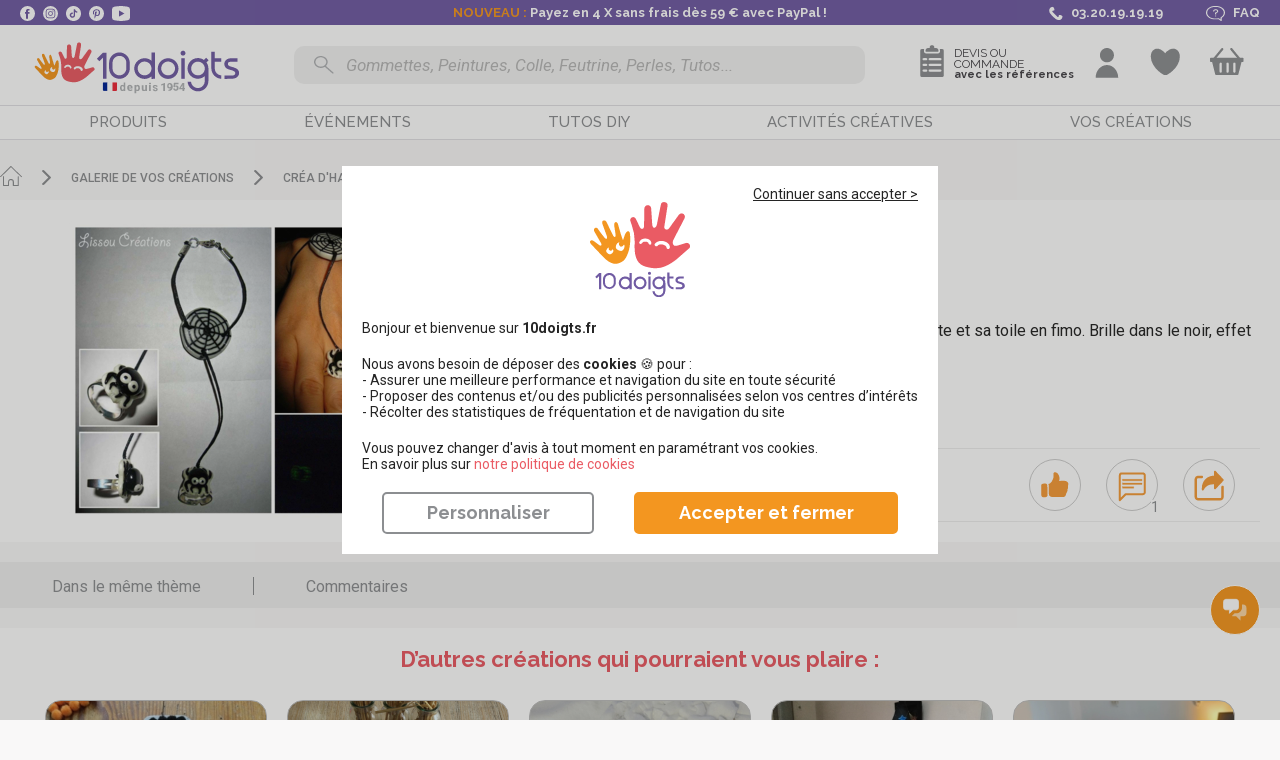

--- FILE ---
content_type: text/html; charset=UTF-8
request_url: https://www.10doigts.fr/galerie/bracelet-bague-araignee-phosphorescente-et-sa-toile-gcr1169.aspx
body_size: 115283
content:
<!DOCTYPE html>
<html lang="fr">
    <head>
        <meta charset="UTF-8" />
        <meta name="viewport" content="width=device-width, initial-scale=1, maximum-scale=1">
            <title>Bracelet-bague araignée phosphorescente et sa toile par - Fimo, Cernit - 10doigts.fr</title>
    <meta name="Description" content="SPECIAL HALLOWEEN Bracelet-bague araign&amp;eacute;e phosphorescente et sa toile en fimo. Brille dans le noir, effet garanti!! =D" />
    <meta property="og:title" content="Bracelet-bague araignée phosphorescente et sa toile - Fimo, Cernit - 10doigts.fr" />
    <meta property="og:type" content="article" />
    <meta property="og:url" content="https://www.10doigts.fr/galerie/bracelet-bague-araignee-phosphorescente-et-sa-toile-gcr1169.aspx" />
    <meta property="og:locale" content="fr_FR" />
    <meta property="og:site_name" content="10 Doigts" />
        <meta property="og:image" content="https://www.10doigts.fr/media/cache/resolve/open_graph/assets/galleries/1169.jpg" />
        <link rel="canonical" href="https://www.10doigts.fr/galerie/bracelet-bague-araignee-phosphorescente-et-sa-toile-gcr1169.aspx" />
                <meta name="facebook-domain-verification" content="wqgsznvtwrvkk13ehvordse3379ewc" />
        <meta name="p:domain_verify" content="32a72c6e1fcfe06399912a8808acf91c" />
        <link rel="icon" type="image/x-icon" href="https://www.10doigts.fr/favicon.ico" />
        <link rel="shortcut icon" type="image/x-icon" href="https://www.10doigts.fr/favicon.ico" />
        <link rel="apple-touch-icon" type="image/png" sizes="180x180" href="/apple-touch-icon-180x180.png">

                <link rel="stylesheet" href="/css/app.css?v=BJWH85AQ" />
<link rel="stylesheet" href="/css/animate.min.css?v=BJWH85AQ" />
<link rel="preload" href="/js/init.js?v=BJWH85AQ" as="script">
<script src="/js/init.js?v=BJWH85AQ"></script>
<script src="/js/rgpd-min.js?v=BJWH85AQ" async></script>                
        <!-- Google Tag Manager -->
<script>
    window.dataLayer = window.dataLayer || [];
    function gtag(){dataLayer.push(arguments);}
    gtag('js', new Date()); 
</script>
    
<script>(function(w,d,s,l,i){w[l]=w[l]||[];w[l].push({'gtm.start':
new Date().getTime(),event:'gtm.js'});var f=d.getElementsByTagName(s)[0],
j=d.createElement(s),dl=l!='dataLayer'?'&l='+l:'';j.async=true;j.src=
'https://www.googletagmanager.com/gtm.js?id='+i+dl;f.parentNode.insertBefore(j,f);
})(window,document,'script','dataLayer','GTM-N4KLVB9');</script>
<!-- End Google Tag Manager -->        
        <script>
            var pageCacheEnabled = false;
            function sanitize(string) {
                return string.replace(/[.*+?^${}()|[\]\\]/g, '\\$&');
            }
        </script>
        
                
        <script type="application/ld+json">
        {
                "@context": "https://schema.org",
                "@type": "WebSite",
                "name": "10doigts",
                "url": "https://www.10doigts.fr/"
        }
        </script>
                <script>
        var baseUrl = '';
                </script>
        <script>
            productLists = [];
            dataLayerEvents = [];
        </script>
        <script>
  var _paq = window._paq = window._paq || [];
</script>        <script>
var breadcrumbsNames = [];
var breadcrumbsIds = []; 
</script>   
        <script>
    var user_logged = false;
    
    dataLayer.push({
        'environment': "prod",
        'site': "10doigts",
        'page' : {
            'type':"",
            'name':"",
            'checkoutStep':"false",
            'checkoutOption':""
        },
        'cart' : {
            'id' : '',
            'creationDate' : '2026-01-18 10:35:13',
            'totalExclTax' : 0,
            'totalInclTax' : 0,
            'totalProductsExclTax' : 0,
            'totalProductsInclTax' : 0,
            'totalShippingExclTax' : 0,
            'totalShippingInclTax' : 0,
            'totalDiscountExclTax' : 0,
            'totalDiscountInclTax' : 0,
            'products' : [
                            ],
            'coupons' : [
                            ]
        },
        'user' : {
                            "logged": false,
                    }
    });
</script>
                        <script>
            if(productLists.length>0){
                dataLayer.push({
                    "lists":productLists
                });
            }
        </script>
        <script>
        var messages = [];
        messages['shipping_delay'] = "\u003Cp\u003ESelon\u0020mode\u0020de\u0020transport\u003C\/p\u003E\r\n";
        messages['shipping_waiting'] = "\u003Cp\u003EA\u0020r\u0026eacute\u003Bception\u0020des\u0020produits\u0020non\u0020disponibles\u0020\u0028\u007B0\u007D\u0029\u003C\/p\u003E";
        </script>
        <style>
    .burger-bt.disabled .toggle-menu span{ animation-duration: .0s !important; }
</style>        <script src="https://challenges.cloudflare.com/turnstile/v0/api.js?render=explicit"></script>
    </head>
    <body class="gallery_creation" itemscope itemtype="http://schema.org/WebPage">
        <!-- Google Tag Manager (noscript) -->
<noscript><iframe src="https://www.googletagmanager.com/ns.html?id=GTM-N4KLVB9"
height="0" width="0" style="display:none;visibility:hidden"></iframe></noscript>
<!-- End Google Tag Manager (noscript) -->        <div class="wrapper"> 
            
                            <header>
    <div class="header-infos">
        <div class="container">
            <div class="left">
                <a class="facebook obflink" data-o="aHR0cHM6Ly93d3cuZmFjZWJvb2suY29tLzEwZG9pZ3RzLmZyLw==" data-t="_blank">
                    <svg version="1.1" xmlns="http://www.w3.org/2000/svg" xmlns:xlink="http://www.w3.org/1999/xlink" viewBox="0 0 112.2 112.2" xml:space="preserve">
    <circle fill="#fff" class="h-black" cx="56.1" cy="56.1" r="56.1"/>
    <path fill="#705ba3" d="M70.2,58.3h-10V95H45V58.3h-7.2V45.4H45v-8.3c0-6,2.8-15.3,15.3-15.3l11.2,0v12.5h-8.2c-1.3,0-3.2,0.7-3.2,3.5
            v7.6h11.3L70.2,58.3z"/>
</svg>
                </a>
                <a class="instagram obflink" data-o="aHR0cHM6Ly93d3cuaW5zdGFncmFtLmNvbS8xMGRvaWd0cy8=" data-t="_blank">
                    <svg version="1.1" xmlns="http://www.w3.org/2000/svg" xmlns:xlink="http://www.w3.org/1999/xlink" viewBox="0 0 128 128" xml:space="preserve">
    <circle fill="#ffffff" cx="64" cy="64" r="64"/>
    <path fill="#705ba3" d="M82.3,104H45.7C33.7,104,24,94.3,24,82.3V45.7C24,33.7,33.7,24,45.7,24h36.7c11.9,0,21.7,9.7,21.7,21.7v36.7
            C104,94.3,94.3,104,82.3,104z M45.7,30.7c-8.3,0-15,6.7-15,15v36.7c0,8.3,6.7,15,15,15h36.7c8.3,0,15-6.7,15-15V45.7
            c0-8.3-6.7-15-15-15H45.7z"/>
    <path fill="#705ba3" d="M64,84c-11,0-20-9-20-20c0-11,9-20,20-20s20,9,20,20C84,75,75,84,64,84z M64,50.7c-7.4,0-13.3,6-13.3,13.3
            c0,7.4,6,13.3,13.3,13.3s13.3-6,13.3-13.3C77.3,56.6,71.4,50.7,64,50.7z"/>
    <circle fill="#705ba3" cx="85.3" cy="42.7" r="4.6"/>
</svg>                </a>
                <a class="tiktok obflink" data-o="aHR0cHM6Ly93d3cudGlrdG9rLmNvbS9AMTBkb2lndHM=" data-t="_blank">
                    <svg id="Calque_2" xmlns="http://www.w3.org/2000/svg" viewBox="0 0 382.89 383.45">
    <path fill="#ffffff" class="hover" d="m0,203.75v-24c1.2-8.4,2.1-16.8,3.7-25.1C19.4,72.35,89.6,8.65,172.8.95c40.9-3.8,79.8,3.6,114.9,25.2,68.6,42.3,100.4,104.4,94.5,184.8-2.8,38-17.6,72-41.8,101.5-30.1,36.7-68.6,59.5-115.4,68-7.1,1.3-14.3,2-21.4,3h-24c-4.7-.6-9.4-1.1-14-1.7-38.2-5.5-71.9-20.7-100.7-46.3-33.3-29.6-54.1-66.3-62-110.2-1.2-7.1-1.9-14.3-2.9-21.5Zm287.7-66.1c-33.5-3.6-52-21.8-55.8-54.9h-35.2v5.1c0,47.4,0,94.8-.1,142.2,0,2.2-.1,4.5-.3,6.7-1.6,16.3-15.3,28.9-31.7,29.1-16.5.2-30.6-12.1-32.7-28.6-2-15.8,8.5-31.4,24.2-34.8,5.8-1.3,12-.7,18.1-1v-34.8c-7.7-1.4-15.2-1.1-22.8.3-37.6,6.9-62.5,43.5-54.6,80.2,8.2,37.9,46.3,61.6,83.6,52.1,31.4-8,52.1-34.6,52.1-66.9,0-24.6-.2-49.1-.2-73.7v-4.7c16.9,12.3,34.9,18.8,55.3,18.7.1-12,.1-23.4.1-35Z"/>
</svg>                </a>
                <a class="pinterest obflink" data-o="aHR0cHM6Ly93d3cucGludGVyZXN0LmZyL2RpeGRvaWd0cy8=" data-t="_blank">
                    <svg version="1.1" xmlns="http://www.w3.org/2000/svg" xmlns:xlink="http://www.w3.org/1999/xlink" viewBox="0 0 112.2 112.2" xml:space="preserve">
    <circle fill="#ffffff" class="h-black" cx="56.1" cy="56.1" r="56.1"/>
    <path fill="#705ba3" d="M60.6,75.1c-4.2-0.3-6-2.4-9.3-4.4c-1.8,9.6-4.1,18.8-10.7,23.6c-2-14.5,3-25.4,5.3-36.9
            c-4-6.7,0.5-20.2,8.9-16.9c10.4,4.1-9,25,4,27.6c13.6,2.7,19.1-23.5,10.7-32C57.4,23.6,34.2,35.7,37,53.3
            c0.7,4.3,5.2,5.6,1.8,11.6C31,63.2,28.7,57,29,48.9c0.5-13.4,12-22.7,23.6-24C67.2,23.2,81,30.2,82.9,44
            C85,59.5,76.3,76.3,60.6,75.1L60.6,75.1z"/>
</svg>
                </a>
                <a class="youtube obflink" data-o="aHR0cHM6Ly93d3cueW91dHViZS5jb20vY2hhbm5lbC9VQ016UnNBYTZDdEJDdmNzSVBXdnVGRFE=" data-t="_blank">
                    <svg xmlns="http://www.w3.org/2000/svg" viewBox="0 0 26 22">
    <path class="h-black" fill="#ffffff" d="M13,0A63.94,63.94,0,0,0,3.4,1h0A4.16,4.16,0,0,0,0,5v6H0v6H0a3.89,3.89,0,0,0,3.4,3.9h0A58.38,58.38,0,0,0,13,22a58.38,58.38,0,0,0,9.6-1.1h0A4.06,4.06,0,0,0,26,17h0V11h0V5a3.89,3.89,0,0,0-3.4-3.9h0A48.41,48.41,0,0,0,13,0ZM10,6.4,18,11l-8,4.6Z"/>
</svg>                </a>
            </div>
            <div class="center">
                <div class="texts">
                    <div class="slider">
                                                <p><span style="color:#f39620;">NOUVEAU : </span>Payez en 4 X sans frais dès 59 € avec PayPal !</p>
                        <p>Pas de Promo chez 10doigts, petits prix toute l'année !</p>
                        <p>Expédition <span style="color:#f39620;">RAPIDE</span> sous 24/48H</p>
                        <p>Livraison offerte dès 49€90 en point relais</p>
                        <p><a class="obflink shipping-infos" data-fancybox data-type="ajax" data-src="/popup/ps/frais-de-port.aspx">Profitez de la livraison express</a></p>
                    </div>
                </div>
            </div>
            <script type="text/javascript">
                document.querySelector(".header-infos .container .center .slider").style.width = screen.width + "px";
            </script>
            <div class="right">
                <a class="phone">
                    <svg version="1.1" xmlns="http://www.w3.org/2000/svg" xmlns:xlink="http://www.w3.org/1999/xlink" viewBox="0 0 30.4 30.4" xml:space="preserve">
    <path class="h-black" fill="#44B59D" d="M5.8,2.9c0.2-0.1,0.3-0.3,0.5-0.3C7.4,2.1,8.7,2,9.8,1.7c1.5-0.3,4.5,6.6,2.6,7.2c-0.7,0.2-2.9,0.6-3.5,1
            c-0.5,0.4-0.3,1.4,0.2,2c1.4,1.6,3.3,3.4,4.9,4.9l0,0c0,0,0.1,0.1,0.1,0.1c0,0,0.1,0.1,0.1,0.1h0c1.5,1.6,3.3,3.6,4.9,4.9
            c0.6,0.5,1.6,0.8,2,0.2c0.4-0.6,0.8-2.8,1-3.5c0.6-1.9,7.6,1.1,7.2,2.6c-0.3,1.2-0.3,2.4-0.8,3.6c-0.1,0.2-0.2,0.3-0.3,0.5
            c-2.5,4-8.6,4.5-13.2,0.6c-1.7-1.5-3.4-3-5.1-4.6l0,0c0,0-0.1-0.1-0.1-0.1c0,0-0.1-0.1-0.1-0.1l0,0c-1.6-1.6-3.1-3.3-4.6-5.1
            C1.3,11.5,1.8,5.4,5.8,2.9z" />
</svg>                    <span>03.20.19.19.19</span>
                </a>
                                <a data-o="L3BzL2FpZGUuYXNweA==" class="faq obflink">
                                    <svg xmlns="http://www.w3.org/2000/svg" viewBox="0 0 83.9 65.5"><path class="h-black" fill="#ffffff" d="M45.3,0H38.6C17.3,0,0,13.1,0,29.2S17.3,58.4,38.6,58.4h6.7a45.91,45.91,0,0,0,9.8-1L65,64.9a3.08,3.08,0,0,0,1.9.6,3.55,3.55,0,0,0,1-.2,2,2,0,0,0,1.6-1.9V51.8a33.33,33.33,0,0,0,10.2-9.5A23.28,23.28,0,0,0,83.9,29C83.9,13.1,66.6,0,45.3,0Zm20,49.4A1.94,1.94,0,0,0,64.2,51v7.8l-6.5-4.9a3.08,3.08,0,0,0-1.9-.6,2.2,2.2,0,0,0-.8.1,46,46,0,0,1-9.8,1.1H38.5C20.1,54.5,5.2,43.2,5.2,29.3S20.1,4.1,38.5,4.1h6.7c18.4,0,33.3,11.3,33.3,25.2C78.6,37.2,73.7,44.5,65.3,49.4Z"/><path fill="#939195"  class="h-black" d="M53.9,22c-.4-4.2-4.9-7.6-10.4-7.9A12.87,12.87,0,0,0,35,16.4a7.74,7.74,0,0,0-3.6,6.2c0,1.1,1.2,2,2.7,2s2.7-.9,2.7-2a4.12,4.12,0,0,1,1.9-3.3,6.8,6.8,0,0,1,4.5-1.2c2.9.2,5.3,1.9,5.5,4.2S47,26.5,44.1,27c-2.3.4-4,1.9-4,3.7v4.8c0,1.1,1.2,2,2.7,2s2.7-.9,2.7-2V30.8C50.7,29.9,54.3,26.2,53.9,22Z"/><path class="h-black" d="M44.5,42.1a3.31,3.31,0,0,0-3.8,0,1.63,1.63,0,0,0,0,2.8,3.31,3.31,0,0,0,3.8,0,1.87,1.87,0,0,0,.8-1.4A1.72,1.72,0,0,0,44.5,42.1Z" fill="#939195"/></svg>                    <span>FAQ</span>
                </a>
            </div>
        </div>
    </div>
    <div class="header-wrapper">
        <div class="static-container">
            <div class="top container clearfix">
                <div class="global-notice container">
                </div>
                <div class="nav-left">
                    <div class="burger-bt">
                        <a class="toggle-menu not-active">
                            <span></span>
                            <span></span>
                            <span></span>
                        </a>
                    </div>
                </div>
                                <div class="nav-logo">
                    <a href="/" id="logo">
                        <svg version="1.1" id="Calque_1" xmlns="http://www.w3.org/2000/svg" xmlns:xlink="http://www.w3.org/1999/xlink" x="0px" y="0px" viewBox="0 0 189.9 56.8" style="enable-background:new 0 0 189.9 56.8;" xml:space="preserve">
                            <g class="over">
                                    <path style="fill:#ea5b64;" d="M61.1,32.1c-0.1-0.2-0.3-0.4-0.4-0.5c-0.2-0.1-0.4-0.2-0.6-0.3c-0.2-0.1-0.5-0.1-0.7,0c-0.1,0-1,0.2-3.5,0.9
                                        h-0.1c0,0-1.5,0.4-2.3,0.1c-0.2-0.1-0.4-0.2-0.5-0.4c-0.6-1,0.1-2.4,0.1-2.4l1.5-2.5l4.8-7.9c0.2-0.3,0.3-0.7,0.3-1.1
                                        c0-0.4-0.2-0.7-0.4-1c0,0,0-0.1,0-0.1c0,0,0,0-0.1-0.1c0,0,0,0,0-0.1l0,0c-0.1-0.1-0.1-0.1-0.2-0.2l-0.1-0.1
                                        c-0.2-0.1-0.4-0.2-0.6-0.2c-0.6,0.1-1.2,0.4-1.6,0.8l0,0c-0.6,0.8-2.2,2.6-3.5,4.2c0,0-1.3,1.6-2,2.4l-0.1,0.1
                                        c-0.2,0.1-0.4,0.2-0.7,0.3c-0.2,0-0.5,0-0.7-0.1c-0.2-0.1-0.4-0.2-0.5-0.4c-0.1-0.2-0.2-0.4-0.2-0.6c0-0.3,0.1-0.6,0.1-0.9l2.2-9.7
                                        c0.1-0.2,0.1-0.4,0-0.7c0-0.2-0.1-0.4-0.2-0.6c-0.1-0.2-0.3-0.4-0.5-0.5c-0.2-0.1-0.4-0.2-0.6-0.3c-0.2-0.1-0.4-0.1-0.7,0
                                        c-0.2,0-0.4,0.1-0.6,0.2c-0.2,0.1-0.4,0.3-0.5,0.5c-0.1,0.2-0.2,0.4-0.3,0.6l-2.4,9.1c-0.3,1.1-0.7,2.2-1.5,2.1c-0.1,0-0.1,0-0.2,0
                                        c-0.9-0.2-0.9-1.8-0.8-2.4V13c0-0.5-0.1-0.9-0.4-1.3c-0.2-0.3-0.5-0.5-0.9-0.5c-0.1,0-0.2,0-0.3,0c-0.2,0-0.5,0-0.7,0.1
                                        c-0.2,0.1-0.4,0.2-0.6,0.3c-0.4,0.3-0.6,0.8-0.6,1.2l-0.7,8.8c0,0.3-0.1,0.6-0.2,0.8c-0.2,0.2-0.4,0.4-0.7,0.5c-0.1,0-0.2,0-0.4,0
                                        c-0.2-0.1-0.3-0.2-0.5-0.3c-0.1-0.1-0.2-0.3-0.3-0.4l-1.9-4.5c-0.1-0.2-0.2-0.3-0.3-0.5c-0.1-0.1-0.3-0.2-0.5-0.3
                                        c-0.1,0-0.1,0-0.2-0.1c-0.3-0.1-0.6,0-0.9,0.1c-0.4,0.2-0.6,0.5-0.8,0.8c-0.1,0.4-0.1,0.8,0,1.1v0v0c0.1,0.3,0.2,0.9,0.5,1.7
                                        c0.9,3,1.2,6.1,0.9,9.2c-1.2,10.3,2.7,11.8,7.3,12.8c1.8,0.4,3.6,0.5,5.3,0.2c3.1-0.6,6.1-2.3,8-3.6l6.3-4.8c0.4-0.2,0.7-0.6,0.8-1
                                        C61.3,32.9,61.3,32.5,61.1,32.1L61.1,32.1z M42.7,31.3c0,0,0,0.1-0.1,0.1c0,0.1-0.1,0.2-0.2,0.2c-0.1,0-0.2,0-0.3,0
                                        c-0.9-0.3-1.7-0.6-2.6-0.7c-0.9-0.2-1.8-0.3-2.7-0.2l0,0h-0.1h0h0l-0.1,0h0v0c0,0,0-0.1-0.1-0.1v0v0v0v-0.1c0-0.1,0-0.1,0-0.2l0-0.1
                                        c0,0,0,0,0-0.1c0-0.1,0-0.1,0.1-0.2c0-0.1,0.1-0.1,0.1-0.2c0,0,0.1,0,0.1,0c1.9-0.3,3.8-0.1,5.5,0.7l0.3,0.1l0.1,0
                                        c0.1,0,0.1,0.1,0.1,0.1l0,0l0.1,0.1v0v0c0,0.1,0,0.1,0,0.2v0.1c0,0,0,0,0,0.1c0,0,0,0.1,0,0.1L42.7,31.3z M50.7,33.7
                                        c-0.5,0.6-1.1,1-1.9,1.2c-0.5,0.1-1,0.1-1.6,0l0,0c-0.5-0.2-0.9-0.4-1.3-0.7c-0.4-0.3-0.6-0.7-0.8-1.2c-0.3-0.7-0.2-1.6,0.1-2.3
                                        c0-0.1,0.1-0.2,0.2-0.3c0,0,0-0.1,0-0.1c0.1-0.1,0.1-0.2,0.2-0.2c0.6-0.7,1.4-1.2,2.3-1.3c0.3-0.1,0.6-0.1,1,0
                                        c0.3,0.1,0.6,0.2,0.9,0.4c-0.3,0.1-0.6,0.2-0.9,0.4c-0.2,0.2-0.4,0.5-0.5,0.8c-0.2,1.1,0.1,1.7,0.4,1.9c0.4,0.2,0.8,0.3,1.3,0.3
                                        c0.4,0,0.9-0.1,1.3-0.4c0,0.3,0,0.6-0.1,0.8C51,33.3,50.9,33.5,50.7,33.7L50.7,33.7z"/>
                                
                                    <path style="fill:#F49721;" d="M31.9,26.4c-0.2,0-0.4,0-0.7,0c-1.3,0.3-2.2,2.2-2.5,3c-0.1,0.3-0.4,0.6-0.7,0.8c-0.3,0.1-0.4-0.7-0.4-0.7
                                        L26.8,22c-0.2-1.6-0.4-3.2-0.5-4.1c-0.2-1.2-1.5-1-1.5-1c-1.2,0.2-1,1.6-1,1.6s0.3,5.4,0.3,7.5c0,0,0,0,0,0.1v0.2v0.5
                                        c0,0.1,0,0.2,0,0.3c0,0,0,0,0,0.1c-0.1,0.6-0.7,0.1-0.7,0.1c0,0-0.1-0.1-0.1-0.1c0,0-0.1-0.1-0.1-0.1l0,0c-0.2-0.1-0.4-0.2-0.6-0.3
                                        c-0.2,0-0.4,0-0.7,0.1l0,0c-0.8,0.2-1.4,0.9-1.4,1.1c0,0,0,0,0,0.1v0c0,0,0,0.1,0,0.2c0,0.1-0.4,0.8-1,0.3c-0.2-0.1-0.4-0.2-0.6-0.2
                                        c-0.2,0-0.4,0-0.6,0.1h-0.1l-0.1,0c0,0,0,0-0.1,0h0c0,0-0.1,0.1-0.1,0.1c-0.3,0.2-0.5,0.4-0.6,0.6c-0.1,0.3-0.2,0.6-0.1,0.9
                                        c0,0,0.1,0.6-0.4,0.6c-0.2,0-0.3-0.1-0.4-0.2c-0.1-0.1-0.2-0.2-0.3-0.3c0,0-2.2-3-2.8-4c-0.1-0.2-0.3-0.3-0.5-0.3
                                        c-0.2,0-0.4,0-0.6,0h0c-0.1,0-0.1,0.1-0.2,0.1l0,0c0,0-0.1,0-0.1,0.1c-0.5,0.5,0,1.4,0,1.4l1.4,2.6c0,0,1.8,3.5,3.4,5.8
                                        c0.5,0.8,3.4,5.2,6.4,5c0.4,0,0.9-0.1,1.3-0.2c0.3-0.1,1.2-0.3,1.4-0.4c3.5-0.8,4.6-6,4.6-6c0.1-0.6,0.3-1.2,0.4-1.7
                                        c0.4-1.7,0.9-3.3,1.6-4.9C32.5,27.4,32.8,26.4,31.9,26.4z M22.1,33.6c0,0.3-0.1,0.6-0.3,0.8c-0.1,0.3-0.3,0.5-0.6,0.7
                                        c-0.4,0.3-0.9,0.4-1.4,0.3c-0.1,0-0.2,0-0.2,0h-0.1c-0.1,0-0.1,0-0.2-0.1c-0.5-0.2-0.9-0.7-1.1-1.2c-0.1-0.2-0.1-0.4-0.1-0.6
                                        c0-0.2,0-0.4,0.1-0.6c0.1,0.2,0.2,0.3,0.4,0.5c0.2,0.1,0.4,0.2,0.6,0.2c0.7,0,1-0.3,1.1-0.5c0.1-0.3,0.1-0.5,0-0.8
                                        c-0.1-0.3-0.2-0.5-0.4-0.7c0.2,0,0.3-0.1,0.5,0c0.2,0,0.3,0.1,0.5,0.2c0.4,0.2,0.8,0.5,1,0.9C22,32.9,22.1,33.2,22.1,33.6L22.1,33.6
                                        z M26.9,33c-0.3,0.4-0.7,0.7-1.2,0.8c-0.1,0-0.2,0-0.2,0h-0.1h-0.2c-0.5-0.1-1.1-0.3-1.4-0.7c-0.1-0.1-0.3-0.3-0.3-0.5
                                        c-0.1-0.2-0.1-0.4-0.1-0.6c0.1,0.1,0.3,0.3,0.5,0.3c0.2,0,0.4,0,0.6,0c0.7-0.3,0.9-0.6,0.9-0.9c0-0.3-0.1-0.5-0.3-0.8
                                        c-0.2-0.2-0.4-0.4-0.6-0.5c0.1-0.1,0.3-0.2,0.5-0.2c0.2,0,0.3,0,0.5,0c0.5,0,0.9,0.2,1.2,0.5c0.2,0.2,0.4,0.5,0.6,0.8l0,0
                                        c0.1,0.3,0.1,0.6,0.1,0.9C27.2,32.5,27.1,32.8,26.9,33L26.9,33z"/>
                                                            </g>
                            <g class="out">
                                    <path style="fill:#F49721;" d="M31.3,25.9c-0.1-0.7-0.3-1.1-0.5-1.2c-0.1,0-0.2-0.1-0.3-0.1c-0.2,0-0.5,0.1-0.6,0.2c-0.6,0.5-1.1,1.9-1.3,2.4
                                            c-0.1,0.4-0.3,1.1-0.5,1.5c0,0-0.1,0.2-0.1,0.2c-0.1,0-0.2-0.2-0.2-0.2c-0.1-0.1-0.1-0.3-0.1-0.4c-0.8-2.2-2.1-6.9-2.1-6.9
                                            s-0.4-1.6-1.2-1.3c-0.8,0.3-0.7,1.8-0.7,1.8l0.7,4.4c0,0.4,0,1-0.4,1.1c-0.4,0.1-0.7-0.4-0.9-0.6c-0.9-1.9-3.3-6.8-3.3-6.8
                                            s-0.6-1-1.5-0.6c-0.9,0.4-0.4,1.7-0.4,1.7l2.1,5.7c0.1,0.4,0.4,1.2,0,1.4c-0.3,0.2-0.6-0.1-0.9-0.3c-0.1-0.1-0.2-0.2-0.2-0.3
                                            c-1.2-1.5-2.4-3-3.4-4.5c-0.4-0.4-1-0.4-1.4,0c0,0,0,0,0,0c-0.8,0.7,0.4,2.3,0.4,2.3l2.3,4c0,0,0.1,0.2,0.3,0.5l0.1,0.2
                                            c0,0,0.6,1,0.2,1.4l0,0c-0.2,0.2-0.6,0.1-1.5-0.6c-2.5-2-2.6-1.8-2.6-1.8c-0.4-0.2-0.9-0.2-1.2,0.2c-0.5,0.6,0.1,1.3,0.1,1.3
                                            l1.7,1.9l4.3,4.5c0.6,0.6,3.9,4.2,6.9,3.4c0.4-0.1,0.8-0.2,1.3-0.4c0.7-0.3,1.4-0.7,2-1.2c0.9-1,1.5-2.2,2.1-3.8
                                            C31.6,31.9,31.6,27.9,31.3,25.9z M23.3,34.4c-0.2,0.5-0.5,0.9-0.9,1.2c-0.3,0.3-0.8,0.3-1.2,0.2c-0.5-0.2-0.9-0.5-1.2-0.9
                                            c-0.2-0.3-0.3-0.7-0.2-1.1c0.2-0.5,0.5-0.9,1-1.2c0.1-0.1,0.3-0.1,0.4-0.2c-0.2,0.3-0.5,0.9,0,1.3c0.7,0.5,0.9,0.4,1.3,0.1
                                            c0.2-0.2,0.3-0.4,0.4-0.6c0,0,0.1,0.1,0.1,0.1C23.2,33.9,23.3,34.2,23.3,34.4z M28.7,32.1c0,0.5-0.2,1-0.5,1.4
                                            c-0.4,0.5-0.8,0.7-1.2,0.7c-0.7,0-1.3-0.3-1.9-0.7c-0.5-0.4-0.8-0.9-0.7-1.3c0-0.6,0.3-1.2,0.7-1.7c0.3-0.3,0.7-0.5,1.2-0.5
                                            c-0.3,0.3-0.4,0.8-0.2,1.3c0.4,0.7,0.8,0.9,1,0.9c0.6-0.1,1.1-0.5,1.4-1.1C28.6,31.4,28.7,31.8,28.7,32.1z"/>
                                <path style="fill:#ea5b64;" d="M60.4,31c-0.2-0.4-0.6-0.6-1-0.7c-0.2,0-0.5,0-0.7,0l0,0l-3.4,1l-0.1,0l0,0c0,0-1.5,0.5-2.2,0.2
                                        c-0.2-0.1-0.4-0.2-0.5-0.4c-0.7-1-0.1-2.3-0.1-2.3l1.3-2.5l4.1-8c0.4-0.7,0.3-1.5-0.2-2c0,0,0-0.1-0.1-0.1c0,0,0,0-0.1-0.1s0,0,0,0
                                        l0,0c-0.1-0.1-0.1-0.1-0.2-0.2c0,0-0.1,0-0.1-0.1c-0.2-0.1-0.4-0.1-0.6-0.1c-0.9,0-1.5,0.9-1.5,0.9l0,0c-0.5,0.8-1.9,2.7-3.1,4.3
                                        l0,0c0,0-1.1,1.7-1.8,2.4c0,0,0,0-0.1,0.1l0,0c-0.4,0.3-0.9,0.4-1.3,0.2c-0.4-0.1-0.7-0.5-0.7-0.9c0-0.3,0-0.6,0.1-1l1.5-9.6
                                        c0.2-0.9-0.4-1.8-1.3-2s-1.8,0.4-2,1.3c0,0,0,0.1,0,0.1l-1.8,9c-0.2,1.1-0.5,2.1-1.3,2.2c-0.1,0-0.1,0-0.2,0
                                        c-0.9-0.2-0.9-1.7-1-2.3l-0.5-7c0-0.4-0.2-0.9-0.5-1.2c-0.2-0.2-0.5-0.4-0.9-0.5c-0.1,0-0.2,0-0.3,0c-0.4,0-0.9,0.2-1.2,0.5
                                        c-0.3,0.3-0.5,0.8-0.5,1.2l-0.2,8.6c0,0.7-0.3,1.2-0.8,1.3c-0.1,0-0.2,0-0.3,0c-0.3-0.1-0.6-0.3-0.8-0.7l-2.1-4.3
                                        c-0.2-0.3-0.4-0.6-0.8-0.7c-0.1,0-0.1,0-0.2-0.1c-0.3-0.1-0.6,0-0.9,0.1c-0.3,0.2-0.6,0.5-0.7,0.8c-0.1,0.4-0.1,0.8,0.1,1.1v0v0
                                        c0.1,0.3,0.3,0.9,0.6,1.7c1.1,2.9,1.5,5.9,1.5,8.9c-0.5,10.1,3.3,11.3,7.8,12.1c1.7,0.3,3.5,0.3,5.1-0.1c3-0.7,5.7-2.6,7.5-4
                                        l5.8-5.1C60.6,32.8,60.8,31.8,60.4,31z M41.7,30.9L41.7,30.9c-0.1,0.1-0.2,0.2-0.4,0.3c-0.1,0-0.2,0-0.2,0c-0.1,0-0.3,0-0.4-0.1
                                        c-0.2-0.1-0.3-0.3-0.3-0.5l0-0.1c-0.2-0.5-0.8-0.7-1.3-0.8h-0.2c-0.2,0-1.2,0-1.7,0.7L37,30.6c-0.2,0.2-0.5,0.3-0.7,0.2
                                        c-0.2-0.1-0.3-0.2-0.4-0.3c-0.1-0.2-0.1-0.4,0-0.6c0.5-1,1.6-1.7,2.7-1.7h0.1H39c1,0,2.2,0.5,2.6,1.7
                                        C41.8,30.2,41.8,30.5,41.7,30.9z M50.5,33.1c-0.2,0.2-0.4,0.2-0.6,0.2h0c-0.3,0-0.6-0.3-0.7-0.7l0-0.2c-0.1-0.5-0.6-0.9-1.4-1.2
                                        c-0.1,0-0.2-0.1-0.3-0.1c-0.4-0.1-1.8-0.4-2.5,0.6c-0.1,0.2-0.3,0.3-0.6,0.3c-0.2,0-0.4-0.1-0.5-0.2c-0.4-0.3-0.4-0.7-0.2-1.1
                                        c0,0,0,0,0,0c1-1.1,2.5-1.6,3.9-1.3c0.2,0,0.3,0.1,0.5,0.1c1.3,0.3,2.7,1.2,2.9,2.6c0,0.1,0,0.1,0,0.2
                                        C50.9,32.6,50.7,32.9,50.5,33.1z"/>
                                

                            </g>
                            <g class="text">
                                <path style="fill:#715CA4;" d="M120.2,22.9c-4.6,0-8.4,3.7-8.4,8.4s3.7,8.4,8.4,8.4c4.6,0,8.4-3.7,8.4-8.4c0,0,0,0,0,0
                                        C128.6,26.6,124.8,22.9,120.2,22.9z M120.2,36.8c-3.1,0-5.6-2.5-5.6-5.6s2.5-5.6,5.6-5.6c3.1,0,5.6,2.5,5.6,5.6
                                        C125.8,34.3,123.3,36.8,120.2,36.8L120.2,36.8z"/>
                                <rect x="130.9" y="22.9" style="fill:#715CA4;" width="2.8" height="16.7"/>
                                <path style="fill:#715CA4;" d="M132.3,16.8c-1.1,0-2,0.9-2,2s0.9,2,2,2s2-0.9,2-2S133.4,16.8,132.3,16.8z"/>
                                <path style="fill:#715CA4;" d="M163.3,39.6v-2.8c-2.9-0.2-5.2-2.6-5.2-5.5v-5.6h5.2v-2.8h-5.2v-5.2h-2.8v13.6
                                        C155.4,35.7,158.9,39.4,163.3,39.6z"/>
                                <path style="fill:#715CA4;" d="M109.5,39.6V18.2h-2.8V25l-0.6-0.5c-1.4-1.1-3.2-1.6-5-1.6c-4.6,0-8.4,3.7-8.4,8.4c0,4.6,3.7,8.4,8.4,8.4
                                        c1.8,0,3.5-0.6,5-1.6l0.6-0.5v2.1L109.5,39.6z M101.1,36.8c-3.1,0-5.6-2.5-5.6-5.6c0-3.1,2.5-5.6,5.6-5.6c3.1,0,5.6,2.5,5.6,5.6
                                        C106.7,34.3,104.2,36.8,101.1,36.8C101.1,36.8,101.1,36.8,101.1,36.8z"/>
                                <path style="fill:#715CA4;" d="M144.5,49.8c4.6,0,8.4-3.8,8.4-8.4V31.2c0-1.7-0.5-3.3-1.4-4.6l-0.2-0.3l1.8-1.8l-2-2l-1.9,1.8l-0.3-0.2
                                        c-3.9-2.5-9.1-1.4-11.6,2.5s-1.4,9.1,2.5,11.6c2.9,1.9,6.7,1.8,9.5-0.3l0.6-0.4v4c0,3.1-2.5,5.6-5.5,5.6c-2.9,0-5.4-2.3-5.6-5.2
                                        h-2.8C136.3,46.3,140,49.8,144.5,49.8z M144.5,36.8c-3.1,0-5.6-2.5-5.6-5.5c0-3.1,2.5-5.6,5.5-5.6s5.6,2.5,5.6,5.5c0,0,0,0,0,0
                                        C150,34.3,147.5,36.8,144.5,36.8L144.5,36.8z"/>
                                <path style="fill:#715CA4;" d="M171.4,39.6L171.4,39.6c2,0,3.6-0.4,4.7-1.3c1.1-0.8,1.7-2.1,1.7-3.4c0-0.8-0.2-1.6-0.7-2.3l0,0
                                        c-0.4-0.6-1-1.1-1.6-1.4c-0.7-0.3-1.5-0.6-2.2-0.9c-0.8-0.3-1.6-0.5-2.2-0.6c-0.6-0.1-1.2-0.4-1.7-0.8c-0.3-0.2-0.6-0.6-0.7-1
                                        c0-0.2,0-0.4,0-0.5c0-0.1,0-0.1,0-0.2v-0.1c0.3-1.4,2.8-1.4,3.3-1.4h4.5v-2.8h-4.5h-0.1h-0.1c-1.8,0-3.3,0.4-4.4,1.3
                                        c-1,0.8-1.6,2.1-1.6,3.4c0,1,0.3,1.9,0.9,2.7c0.6,0.7,1.4,1.2,2.2,1.5c0.9,0.3,1.8,0.6,2.7,0.8c0.4,0.1,0.8,0.2,1.1,0.4
                                        c1.6,0.6,2,1.4,2,2c0,0.5-0.2,0.9-0.5,1.3c-0.5,0.4-1.2,0.7-1.9,0.6H166v2.8L171.4,39.6L171.4,39.6z"/>
                                <path style="fill:#715CA4;" d="M80.7,18.2c-4.6,0-8.4,3.7-8.4,8.4v4.6c0,4.6,3.8,8.4,8.4,8.4c4.6,0,8.4-3.8,8.4-8.4v-4.6
                                        C89,22,85.3,18.2,80.7,18.2C80.7,18.2,80.7,18.2,80.7,18.2z M80.7,36.8c-3.1,0-5.6-2.5-5.6-5.6v-4.6c0-3.1,2.5-5.6,5.6-5.6
                                        c3.1,0,5.6,2.5,5.6,5.6v4.6C86.2,34.3,83.7,36.8,80.7,36.8C80.7,36.8,80.7,36.8,80.7,36.8z"/>
                                <polygon style="fill:#715CA4;" points="70.1,39.6 70.1,18.5 67.2,18.5 62.4,23.4 64.4,25.3 67.3,22.4 67.3,39.6 "/>
                                <path style="fill:#ea5b64;" d="M25.7,30.9L25.7,30.9L25.7,30.9z"/>
                            </g>
                            <path class="since" fill="#B0B2B5" d="M84.1,48.3v-5.7h1.4v6.8h-1.2L84.1,48.3z M81.2,47.1L81.2,47.1c0-0.5,0-0.8,0.1-1.1c0.1-0.3,0.2-0.6,0.4-0.8
		c0.2-0.2,0.4-0.4,0.6-0.5c0.2-0.1,0.5-0.2,0.8-0.2c0.3,0,0.5,0.1,0.7,0.2c0.2,0.1,0.4,0.3,0.5,0.5c0.1,0.2,0.3,0.5,0.4,0.8
		c0.1,0.3,0.2,0.6,0.2,1v0.2c0,0.3-0.1,0.6-0.2,0.9c-0.1,0.3-0.2,0.5-0.4,0.8c-0.1,0.2-0.3,0.4-0.5,0.5c-0.2,0.1-0.4,0.2-0.7,0.2
		c-0.3,0-0.6-0.1-0.8-0.2c-0.2-0.1-0.4-0.3-0.6-0.5c-0.2-0.2-0.3-0.5-0.4-0.8C81.2,47.7,81.2,47.4,81.2,47.1z M82.5,47L82.5,47
		c0,0.3,0,0.5,0,0.6c0,0.2,0.1,0.3,0.1,0.4c0.1,0.1,0.1,0.2,0.3,0.3c0.1,0.1,0.2,0.1,0.4,0.1c0.2,0,0.4,0,0.5-0.1
		c0.1-0.1,0.2-0.2,0.3-0.4c0.1-0.2,0.1-0.4,0.1-0.6v-0.5c0-0.2,0-0.4-0.1-0.5c0-0.1-0.1-0.3-0.2-0.4c-0.1-0.1-0.2-0.2-0.3-0.2
		c-0.1-0.1-0.2-0.1-0.4-0.1c-0.1,0-0.3,0-0.4,0.1c-0.1,0.1-0.2,0.2-0.3,0.3c-0.1,0.1-0.1,0.3-0.1,0.4C82.5,46.6,82.5,46.8,82.5,47z
		 M89.5,49.5c-0.4,0-0.7-0.1-1-0.2c-0.3-0.1-0.6-0.3-0.8-0.5c-0.2-0.2-0.4-0.5-0.5-0.7c-0.1-0.3-0.2-0.6-0.2-0.9V47
		c0-0.4,0-0.7,0.1-1c0.1-0.3,0.2-0.6,0.4-0.8c0.2-0.2,0.4-0.4,0.7-0.5c0.3-0.1,0.6-0.2,1-0.2c0.3,0,0.6,0.1,0.9,0.2
		c0.3,0.1,0.5,0.3,0.7,0.5c0.2,0.2,0.3,0.4,0.4,0.7c0.1,0.3,0.1,0.6,0.1,1v0.6h-3.8v-0.9h2.5v-0.1c0-0.2,0-0.3-0.1-0.4
		c-0.1-0.1-0.1-0.2-0.3-0.3c-0.1-0.1-0.3-0.1-0.4-0.1c-0.2,0-0.3,0-0.4,0.1c-0.1,0.1-0.2,0.2-0.3,0.3c-0.1,0.1-0.1,0.3-0.1,0.4
		c0,0.2,0,0.3,0,0.5v0.2c0,0.2,0,0.4,0.1,0.5c0,0.2,0.1,0.3,0.2,0.4c0.1,0.1,0.2,0.2,0.4,0.3s0.3,0.1,0.5,0.1c0.2,0,0.4,0,0.6-0.1
		c0.2-0.1,0.4-0.2,0.5-0.4l0.6,0.7c-0.1,0.1-0.2,0.3-0.4,0.4c-0.2,0.1-0.4,0.2-0.6,0.3C90.1,49.4,89.8,49.5,89.5,49.5z M94.3,45.6
		v5.7h-1.4v-6.6h1.3L94.3,45.6z M97.3,47L97.3,47c0,0.4,0,0.8-0.1,1.1c-0.1,0.3-0.2,0.5-0.4,0.8c-0.2,0.2-0.3,0.4-0.6,0.5
		c-0.2,0.1-0.5,0.2-0.8,0.2c-0.3,0-0.5-0.1-0.7-0.2c-0.2-0.1-0.4-0.3-0.5-0.5c-0.1-0.2-0.3-0.5-0.3-0.8c-0.1-0.3-0.2-0.6-0.2-0.9V47
		c0-0.3,0.1-0.7,0.2-1c0.1-0.3,0.2-0.5,0.3-0.8c0.1-0.2,0.3-0.4,0.5-0.5c0.2-0.1,0.5-0.2,0.7-0.2c0.3,0,0.6,0.1,0.8,0.2
		c0.2,0.1,0.4,0.3,0.6,0.5c0.2,0.2,0.3,0.5,0.4,0.8C97.2,46.3,97.3,46.6,97.3,47z M95.9,47.1L95.9,47.1c0-0.3,0-0.5,0-0.6
		c0-0.2-0.1-0.3-0.1-0.4c-0.1-0.1-0.1-0.2-0.3-0.3c-0.1-0.1-0.2-0.1-0.4-0.1c-0.2,0-0.3,0-0.4,0.1c-0.1,0.1-0.2,0.1-0.3,0.2
		c-0.1,0.1-0.1,0.2-0.2,0.4c0,0.1,0,0.3,0,0.5v0.5c0,0.2,0,0.4,0.1,0.6c0.1,0.2,0.2,0.3,0.3,0.4c0.1,0.1,0.3,0.1,0.5,0.1
		c0.2,0,0.3,0,0.4-0.1c0.1-0.1,0.2-0.2,0.3-0.3c0.1-0.1,0.1-0.3,0.1-0.4C95.9,47.4,95.9,47.2,95.9,47.1z M101.6,48.3v-3.6h1.4v4.8
		h-1.3L101.6,48.3z M101.7,47.3l0.4,0c0,0.3,0,0.6-0.1,0.9c-0.1,0.3-0.2,0.5-0.3,0.7c-0.1,0.2-0.3,0.4-0.5,0.5
		c-0.2,0.1-0.5,0.2-0.8,0.2c-0.2,0-0.4,0-0.6-0.1c-0.2-0.1-0.4-0.2-0.5-0.3c-0.1-0.1-0.2-0.3-0.3-0.5c-0.1-0.2-0.1-0.5-0.1-0.8v-3.1
		h1.4v3.1c0,0.1,0,0.2,0,0.3c0,0.1,0.1,0.2,0.1,0.2c0.1,0.1,0.1,0.1,0.2,0.1c0.1,0,0.2,0,0.3,0c0.2,0,0.4,0,0.6-0.1
		c0.1-0.1,0.2-0.2,0.3-0.4C101.7,47.7,101.7,47.5,101.7,47.3z M106.1,44.6v4.8h-1.4v-4.8H106.1z M104.7,43.4c0-0.2,0.1-0.4,0.2-0.5
		c0.1-0.1,0.3-0.2,0.6-0.2s0.4,0.1,0.6,0.2c0.1,0.1,0.2,0.3,0.2,0.5c0,0.2-0.1,0.4-0.2,0.5c-0.1,0.1-0.3,0.2-0.6,0.2
		s-0.4-0.1-0.6-0.2C104.7,43.8,104.7,43.6,104.7,43.4z M110.5,48.1c0-0.1,0-0.2-0.1-0.2c-0.1-0.1-0.1-0.1-0.3-0.2
		c-0.1-0.1-0.3-0.1-0.6-0.2c-0.2,0-0.5-0.1-0.7-0.2c-0.2-0.1-0.4-0.2-0.5-0.3c-0.2-0.1-0.3-0.3-0.4-0.4c-0.1-0.2-0.1-0.3-0.1-0.5
		c0-0.2,0-0.4,0.1-0.6c0.1-0.2,0.2-0.3,0.4-0.5c0.2-0.1,0.4-0.2,0.6-0.3c0.2-0.1,0.5-0.1,0.8-0.1c0.4,0,0.8,0.1,1.1,0.2
		c0.3,0.1,0.5,0.3,0.7,0.5c0.2,0.2,0.2,0.5,0.2,0.8h-1.4c0-0.1,0-0.2-0.1-0.3c0-0.1-0.1-0.2-0.2-0.2c-0.1-0.1-0.2-0.1-0.4-0.1
		c-0.1,0-0.2,0-0.3,0.1c-0.1,0-0.2,0.1-0.2,0.2c0,0.1-0.1,0.2-0.1,0.3c0,0.1,0,0.1,0,0.2c0,0.1,0.1,0.1,0.1,0.1
		c0.1,0,0.2,0.1,0.3,0.1c0.1,0,0.2,0.1,0.4,0.1c0.3,0.1,0.6,0.1,0.9,0.3c0.3,0.1,0.5,0.3,0.7,0.5c0.2,0.2,0.3,0.5,0.3,0.8
		c0,0.2,0,0.4-0.1,0.6c-0.1,0.2-0.2,0.3-0.4,0.5s-0.4,0.2-0.6,0.3c-0.2,0.1-0.5,0.1-0.8,0.1c-0.4,0-0.8-0.1-1.1-0.2
		c-0.3-0.2-0.5-0.4-0.7-0.6c-0.2-0.2-0.2-0.5-0.2-0.8h1.3c0,0.2,0,0.3,0.1,0.4c0.1,0.1,0.2,0.2,0.3,0.2c0.1,0,0.3,0.1,0.4,0.1
		s0.3,0,0.4-0.1c0.1,0,0.2-0.1,0.2-0.2C110.4,48.3,110.5,48.2,110.5,48.1z M117.6,43v6.4h-1.4v-4.8l-1.5,0.5v-1.1l2.7-1H117.6z
		 M120.3,48.4L120.3,48.4c0.4,0,0.7,0,0.9-0.1c0.2-0.1,0.4-0.2,0.6-0.3c0.2-0.2,0.3-0.3,0.4-0.6c0.1-0.2,0.1-0.5,0.1-0.8v-1.3
		c0-0.2,0-0.4-0.1-0.6c0-0.2-0.1-0.3-0.2-0.4c-0.1-0.1-0.2-0.2-0.3-0.2c-0.1-0.1-0.2-0.1-0.3-0.1c-0.1,0-0.2,0-0.3,0.1
		c-0.1,0.1-0.2,0.2-0.3,0.3c-0.1,0.1-0.1,0.2-0.2,0.4c0,0.1-0.1,0.3-0.1,0.4c0,0.2,0,0.3,0.1,0.5c0,0.1,0.1,0.3,0.2,0.4
		c0.1,0.1,0.2,0.2,0.3,0.3c0.1,0.1,0.2,0.1,0.4,0.1c0.1,0,0.3,0,0.4-0.1c0.1-0.1,0.2-0.1,0.3-0.2c0.1-0.1,0.1-0.2,0.2-0.3
		c0-0.1,0.1-0.2,0.1-0.3l0.4,0.3c0,0.2,0,0.4-0.1,0.6c-0.1,0.2-0.2,0.4-0.4,0.5c-0.2,0.2-0.3,0.3-0.5,0.4c-0.2,0.1-0.4,0.1-0.6,0.1
		c-0.3,0-0.6-0.1-0.8-0.2c-0.2-0.1-0.4-0.3-0.6-0.4c-0.2-0.2-0.3-0.4-0.4-0.7c-0.1-0.3-0.1-0.6-0.1-0.9c0-0.3,0.1-0.6,0.2-0.9
		c0.1-0.3,0.3-0.5,0.4-0.7c0.2-0.2,0.4-0.4,0.7-0.5c0.3-0.1,0.6-0.2,0.9-0.2c0.3,0,0.6,0.1,0.9,0.2c0.3,0.1,0.5,0.3,0.7,0.5
		c0.2,0.2,0.4,0.5,0.5,0.8c0.1,0.3,0.2,0.7,0.2,1.1V46c0,0.4,0,0.8-0.1,1.2c-0.1,0.4-0.2,0.7-0.4,1c-0.2,0.3-0.4,0.5-0.7,0.7
		c-0.3,0.2-0.6,0.3-0.9,0.4c-0.3,0.1-0.7,0.1-1.1,0.1h-0.1V48.4z M125.6,46.5l-1.1-0.3l0.4-3.3h3.7v1.1H126l-0.2,1.3
		c0.1,0,0.2-0.1,0.4-0.2c0.2-0.1,0.4-0.1,0.6-0.1c0.3,0,0.6,0,0.8,0.1c0.2,0.1,0.4,0.2,0.6,0.4c0.2,0.2,0.3,0.4,0.4,0.7
		c0.1,0.3,0.1,0.6,0.1,0.9c0,0.3,0,0.6-0.1,0.8c-0.1,0.3-0.2,0.5-0.4,0.7c-0.2,0.2-0.4,0.4-0.7,0.5c-0.3,0.1-0.6,0.2-1,0.2
		c-0.3,0-0.6,0-0.8-0.1s-0.5-0.2-0.7-0.4c-0.2-0.2-0.4-0.4-0.5-0.6c-0.1-0.2-0.2-0.5-0.2-0.8h1.4c0,0.2,0.1,0.3,0.1,0.4
		c0.1,0.1,0.2,0.2,0.3,0.3c0.1,0.1,0.3,0.1,0.4,0.1c0.2,0,0.3,0,0.4-0.1c0.1-0.1,0.2-0.1,0.3-0.3c0.1-0.1,0.1-0.2,0.1-0.4
		c0-0.1,0-0.3,0-0.5c0-0.2,0-0.3-0.1-0.4c0-0.1-0.1-0.2-0.2-0.3c-0.1-0.1-0.2-0.2-0.3-0.2c-0.1-0.1-0.3-0.1-0.4-0.1
		c-0.2,0-0.4,0-0.5,0.1S125.7,46.4,125.6,46.5z M133.9,47V48h-4.6l-0.1-0.8l2.6-4.2h1.1l-1.2,2l-1.2,2H133.9z M133.2,43v6.4h-1.4V43
		H133.2z"/>
                            <g class="since">
                                    <defs>
                                            <path id="SVGID_1_" d="M67,43.4c0-0.6,0.4-1,1-1h11v7H68c-0.6,0-1-0.4-1-1V43.4z"/>
                                    </defs>
                                    <clipPath id="SVGID_00000116939142774406184220000015878849631412811164_">
                                            <use xlink:href="#SVGID_1_"  style="overflow:visible;"/>
                                    </clipPath>
                                    <g style="clip-path:url(#SVGID_00000116939142774406184220000015878849631412811164_);">
                                            <rect x="67" y="42.4" class="st5" width="4" height="7" fill="#002395"/>
                                            <rect x="71" y="42.4" class="st6" width="4" height="7" fill="#FFFFFF"/>
                                            <path class="st7" d="M75,42.4h3c0.6,0,1,0.4,1,1v5c0,0.6-0.4,1-1,1h-3V42.4z" fill="#EC2939" />
                                    </g>
                            </g>
                        </svg>
                    </a>
                </div>
                <div class="nav-center">
                    <div class="block search block-search">
    <div class="menu-search-wrapper">
        <form action="/search-page" class="search-form clearfix" method="GET">
            <div class="query">
                <svg width="28" height="26" viewBox="0 0 28 26" fill="none" xmlns="http://www.w3.org/2000/svg" class="closed">
                    <path d="M8.89577 0.0126514C6.62143 0.169781 4.5438 1.00913 2.91928 2.42728C0.742187 4.32676 -0.298838 6.98604 0.0791136 9.68708C0.423912 12.1614 1.95561 14.3811 4.27636 15.7714C4.70294 16.028 4.87755 16.1195 5.31518 16.3164C6.31421 16.7679 7.31766 17.0364 8.50898 17.1696C8.9665 17.2194 10.1954 17.2194 10.6529 17.1696C11.5459 17.0702 12.315 16.8952 13.1173 16.6107C13.6721 16.4158 14.4435 16.0479 14.9275 15.7495L15.1043 15.6421L17.4804 17.7763C25.9566 25.3881 25.813 25.2588 25.9412 25.3245C26.3589 25.5333 26.8496 25.4737 27.1855 25.1713C27.5126 24.877 27.5834 24.4573 27.3712 24.0714C27.3248 23.9859 26.3501 23.1008 21.9959 19.1805C17.1068 14.7789 16.6825 14.391 16.709 14.3572C16.7267 14.3373 16.7974 14.2637 16.8637 14.1921C18.4418 12.5293 19.2684 10.3594 19.1425 8.20329C19.0717 6.99001 18.7778 5.94381 18.2142 4.89362C17.8406 4.19947 17.4627 3.6704 16.9057 3.06376C16.6714 2.80917 16.0326 2.23435 15.7475 2.02153C14.2291 0.889795 12.5139 0.23144 10.5844 0.0404968C10.1998 0.00270653 9.26267 -0.0132046 8.89577 0.0126514ZM10.6198 1.9002C12.3371 2.1349 13.8312 2.8211 15.0005 3.91703C16.1409 4.98313 16.8328 6.29188 17.056 7.79754C17.109 8.16749 17.109 9.02674 17.056 9.40862C16.9366 10.236 16.7068 10.9163 16.3001 11.6462C15.6436 12.8257 14.5783 13.8361 13.2942 14.4945C11.1635 15.5864 8.5355 15.668 6.32747 14.7093C4.17248 13.7744 2.643 11.9963 2.18769 9.89592C2.10591 9.51404 2.07496 9.25348 2.0617 8.79203C2.04844 8.27888 2.07054 7.95069 2.15453 7.49721C2.51038 5.5659 3.79453 3.85537 5.6644 2.82707C6.66564 2.27413 7.73097 1.96385 9.00628 1.85246C9.05491 1.84849 9.36876 1.8465 9.70251 1.85048C10.1821 1.85644 10.3744 1.86639 10.6198 1.9002Z" fill="#B0B2B5"/>
                </svg>
                <svg xmlns="http://www.w3.org/2000/svg" viewBox="0 0 40 40" class="opened">
                    <path fill="#8c8e91" d="M13.75,11.25l3.06-3,11.94,12-11.94,12-3.06-3,9-9Z" style="transform:rotate(180deg); transform-origin: 50% 50%;"></path>
                </svg>
                <input type="text" name="q" value="" class="search-query" placeholder="Gommettes, Peintures, Colle, Feutrine, Perles, Tutos..." autocomplete="off" maxlength="100">
                <div class="activity">
                    <a class="close"></a>
                </div>
            </div>
        </form>
    </div>
</div>
                </div>
                <div class="nav-right clearfix">
                    <div class="block quick-order">
                                                <a data-o="L3Nob3BwaW5nLWNhcnQ=" class="obflink">
                                                    <span class="svg">
                                <svg width="22" height="31" viewBox="0 0 22 31" fill="none" xmlns="http://www.w3.org/2000/svg">
                                <path d="M20.504 29.975H1.49607C1.37189 29.975 1.27875 29.8741 1.27875 29.7576V6.76029C1.27875 6.63611 1.37965 6.54297 1.49607 6.54297H20.4963C20.6204 6.54297 20.7136 6.64387 20.7136 6.76029V29.7576C20.7213 29.8741 20.6282 29.975 20.504 29.975Z" fill="#8c8e91" stroke="#8c8e91" stroke-width="2" stroke-miterlimit="10" stroke-linecap="round"/>
                                <path d="M5.63291 8.75342C4.94214 8.75342 4.37555 8.18683 4.37555 7.49606V6.71991C4.37555 5.12104 5.67948 3.81711 7.27835 3.81711H8.10107C8.17093 2.38899 9.35068 1.24805 10.7943 1.24805H11.2134C12.6571 1.24805 13.8368 2.38899 13.9067 3.81711H14.7294C16.3283 3.81711 17.6322 5.12104 17.6322 6.71991V7.49606C17.6322 8.18683 17.0656 8.75342 16.3748 8.75342H5.63291Z" fill="#8c8e91"/>
                                <path d="M11.2135 2.03272C12.269 2.03272 13.1306 2.88649 13.1306 3.94981V4.60178H14.7294C15.9014 4.60178 16.8561 5.55645 16.8561 6.72844V7.50459C16.8561 7.76848 16.6388 7.9858 16.3749 7.9858H5.63294C5.36905 7.9858 5.15173 7.76848 5.15173 7.50459V6.72844C5.15173 5.55645 6.10639 4.60178 7.27838 4.60178H8.87725V3.94981C8.87725 2.89425 9.73102 2.03272 10.7943 2.03272H11.2135V2.03272ZM11.2135 0.472656H10.7943C9.19547 0.472656 7.84497 1.55927 7.44137 3.04172H7.28614C5.25263 3.04172 3.59943 4.69492 3.59943 6.72844V7.50459C3.59943 8.63001 4.51528 9.5381 5.63294 9.5381H16.3671C17.4925 9.5381 18.4006 8.62224 18.4006 7.50459V6.72844C18.4006 4.69492 16.7474 3.04172 14.7139 3.04172H14.5587C14.1628 1.55927 12.8123 0.472656 11.2135 0.472656Z" fill="white"/>
                                <path d="M3.28894 14.7695H5.72605" stroke="white" stroke-width="2" stroke-miterlimit="10" stroke-linecap="round"/>
                                <path d="M8.8772 14.7695H18.7188" stroke="white" stroke-width="2" stroke-miterlimit="10" stroke-linecap="round"/>
                                <path d="M3.28894 19.9609H5.72605" stroke="white" stroke-width="2" stroke-miterlimit="10" stroke-linecap="round"/>
                                <path d="M8.8772 19.9609H18.7188" stroke="white" stroke-width="2" stroke-miterlimit="10" stroke-linecap="round"/>
                                <path d="M3.28894 25.1621H5.72605" stroke="white" stroke-width="2" stroke-miterlimit="10" stroke-linecap="round"/>
                                <path d="M8.8772 25.1621H18.7188" stroke="white" stroke-width="2" stroke-miterlimit="10" stroke-linecap="round"/>
                                </svg>
                            </span>
                            <span class="txt">DEVIS OU<br>COMMANDE<br><span class="notice">avec&nbsp;les&nbsp;références</span></span>
                        </a>
                    </div>
                    <div class="block user-infos">
                    <a href="javascript:" class="top-layer">
            <span class="svg">
                <svg width="19" height="24" viewBox="0 0 19 24" fill="none" xmlns="http://www.w3.org/2000/svg">
    <path d="M9.04902 11.487C12.149 11.487 14.662 8.91558 14.662 5.74352C14.662 2.57146 12.149 0 9.04902 0C5.94905 0 3.43604 2.57146 3.43604 5.74352C3.43604 8.91558 5.94905 11.487 9.04902 11.487Z" fill="#8c8e91"/>
    <path d="M18.0829 23.843C18.0829 18.2004 14.0325 13.6211 9.04145 13.6211C4.05045 13.6211 0 18.2004 0 23.843" fill="#8c8e91"/>
</svg>            </span>
        </a>
        <div class="popup-container">
            <div id="user-forms" class="identification">
                <div class="user-menu-header">
                    <span class="svg">
                        <svg width="19" height="24" viewBox="0 0 19 24" fill="none" xmlns="http://www.w3.org/2000/svg">
    <path d="M9.04902 11.487C12.149 11.487 14.662 8.91558 14.662 5.74352C14.662 2.57146 12.149 0 9.04902 0C5.94905 0 3.43604 2.57146 3.43604 5.74352C3.43604 8.91558 5.94905 11.487 9.04902 11.487Z" fill="#8c8e91"/>
    <path d="M18.0829 23.843C18.0829 18.2004 14.0325 13.6211 9.04145 13.6211C4.05045 13.6211 0 18.2004 0 23.843" fill="#8c8e91"/>
</svg>                    </span>
                    <span>Espace client</span>
                </div>
                                                                <div class="panel login">
                    <form name="customer_login" method="post" action="/customer/login?from=/galerie/bracelet-bague-araignee-phosphorescente-et-sa-toile-gcr1169.aspx" novalidate="novalidate">
                            <div class="text  ">
        <label for="customer_login_email" class="required">Adresse email</label>
        <input type="email"     id="customer_login_email" name="customer_login[email]" required="required" class="field-email" placeholder="Votre adresse email" />
        
    </div>

                            <div class="text  ">
        <label for="customer_login_password" class="required">Mot de passe</label>
        <input type="password"     id="customer_login_password" name="customer_login[password]" required="required" class="field-pwd" placeholder="Votre mot de passe" />
        
    </div>

                    <div class="lost-pwd"><a>Mot de passe oublié?</a></div>
                    <div><button type="submit" id="customer_login_submit" name="customer_login[submit]" class="button">Se connecter</button></div>
                    
                    </form>
                    <div class="new-account">
                        <a class="button bt-white">Créer un compte</a>
                    </div>
                </div>
                <div class="panel register">
                    <form name="customer_register" method="post" action="/customer/login?from=/galerie/bracelet-bague-araignee-phosphorescente-et-sa-toile-gcr1169.aspx" novalidate="novalidate">
                    <div class="f-radio">
                            <div class="choice  ">
        <label class="required">Je suis un ...</label>
        <div id="customer_register_type"><input type="radio"     id="customer_register_type_0" name="customer_register[type]" required="required" data-validation="required" data-validation-error-msg="Merci de préciser si vous êtes un particulier ou un professionnel." data-validation-error-msg-container="#form-error-account-type" value="1" /><label for="customer_register_type_0" class="required">Particulier</label><input type="radio"     id="customer_register_type_1" name="customer_register[type]" required="required" data-validation="required" data-validation-error-msg="Merci de préciser si vous êtes un particulier ou un professionnel." data-validation-error-msg-container="#form-error-account-type" value="0" /><label for="customer_register_type_1" class="required">Professionnel</label></div>
        
    </div>

                        <div id="form-error-account-type"></div>
                    </div>
                    <div class="checkbox clearfix">
                        <input type="checkbox"     id="customer_register_isSubscribedToNewsletter" name="customer_register[isSubscribedToNewsletter]" class="uniform" value="1" />
                        <label for="customer_register_isSubscribedToNewsletter">Je souhaite recevoir les tutos de 10doigts gratuitement par e-mail.</label>
                    </div>
                    <div><button type="submit" id="customer_register_submit" name="customer_register[submit]" class="button">Créer mon compte</button></div><input type="hidden"     id="customer_register__token" name="customer_register[_token]" value="d8b94cbced88.izVFaf1pc13F2PC1WnfPJo-Kr4kBU-egJ08OGCoER0U.0VgBHrEfABuTmqeHHTy1FNbw-71Va67HEnhbWR9cAiP-Uzc2twIJZPeOvQ" />
                    </form>
                    <div class="back">
                        <a class="button bt-white">Déjà client?</a>
                    </div>
                </div>
                <div class="panel password">
                    <form name="customer_password_renew" method="post" action="/customer/login?from=/galerie/bracelet-bague-araignee-phosphorescente-et-sa-toile-gcr1169.aspx">
                            <div class="text  ">
        <label for="customer_password_renew_email" class="required">Votre email</label>
        <input type="email"     id="customer_password_renew_email" name="customer_password_renew[email]" required="required" class="field-email" placeholder="Votre adresse email" />
        
    </div>

                    <div><button type="submit" id="customer_password_renew_submit" name="customer_password_renew[submit]" class="button">Regénérer le mot de passe</button></div>
                    <input type="hidden"     id="customer_password_renew__token" name="customer_password_renew[_token]" value="15196495c0c7c9.TYw9EH3MCwsNirKuxD9TW5e2oy2xPBqw3ImoxXXRh38.eMoPWCyKXkRV2MrvnV4QLtrbzUfkV1nijrvDvza3yEsHuEpxFKd7WGrJ6w" />
                    </form>
                    <div class="back">
                        <a class="button bt-white">Retour</a>
                    </div>
                </div>
            </div>
        </div>
            </div>
                    <div class="block block-wishlist">
        <a data-o="L3dpc2hsaXN0" class="obflink">
            <span class="svg">
            <svg width="19" height="17" viewBox="0 0 19 17" fill="none" xmlns="http://www.w3.org/2000/svg">
    <path xmlns="http://www.w3.org/2000/svg" d="M0,17L0,17 M16.3,1.9C14.5,0.6,11.2,2,9.6,5.1C8.1,2.1,4.8,0.6,3,1.9c-2,1.4-2,5.2,0,8.3  c2.1,3.4,5.2,5.3,6.3,5.9c0.3,0.1,0.6,0.1,0.9,0c1.1-0.6,4.2-2.4,6.3-5.9C18.4,7.1,18.4,3.3,16.3,1.9z" style="fill: none; stroke:#8c8e91; stroke-width:2;"/>
</svg>        </span>
    </a>
</div>

                    
<div class="block block-cart">
        <a data-o="L3Nob3BwaW5nLWNhcnQ=" class="obflink bt-cart scroll">
            <span class="svg">
            <svg width="30" height="24" viewBox="0 0 30 24" fill="none" xmlns="http://www.w3.org/2000/svg">
            <path d="M29.0685 12.3479H0.56231C0.277075 12.3479 0.0437012 12.1145 0.0437012 11.8293V9.28814C0.0437012 9.0029 0.277075 8.76953 0.56231 8.76953H29.0685C29.3538 8.76953 29.5871 9.0029 29.5871 9.28814V11.8293C29.5871 12.1145 29.3538 12.3479 29.0685 12.3479Z" fill="#8c8e91"/>
            <path d="M1.83301 12.3457L4.59029 23.4353C4.66808 23.7378 4.93602 23.9539 5.24719 23.9539H14.8155H24.3839C24.6951 23.9539 24.963 23.7378 25.0408 23.4353L27.7981 12.3457H1.83301Z" fill="#8c8e91"/>
            <path d="M15.481 13.9648V20.992" stroke="white" stroke-width="2" stroke-miterlimit="10" stroke-linecap="round"/>
            <path d="M21.4969 13.9648V20.992" stroke="white" stroke-width="2" stroke-miterlimit="10" stroke-linecap="round"/>
            <path d="M9.47388 13.9648V20.992" stroke="white" stroke-width="2" stroke-miterlimit="10" stroke-linecap="round"/>
            <path d="M10.7876 1.01953L4.0802 9.21359" stroke="#8c8e91" stroke-width="2" stroke-miterlimit="10" stroke-linecap="round"/>
            <path d="M18.8518 1.01953L25.5592 9.21359" stroke="#8c8e91" stroke-width="2" stroke-miterlimit="10" stroke-linecap="round"/>
            </svg>
        </span>
        <span class="nb-products" style="display:none;">0</span>
    </a>

        <div class="cart-content">
                    <div class="empty">
                Votre panier est vide.
            </div>
            </div>
    </div>

                </div>
                <div class="nav-mobile mobile">
                    <div class="burger-bt">
                        <a class="toggle-menu not-active">
                            <span></span>
                            <span></span>
                            <span></span>
                        </a>
                    </div>
                </div>
            </div>
            <div class="search-results-wrapper">
                <div class="search-results-ctn">
                    <div class="container top-queries-ctn">
    <nav class="top-queries">
        <div class="title">Recherches populaires :</div>
                <a class="top-query">Gommette</a>
                <a class="top-query">Peinture</a>
                <a class="top-query">Papier</a>
                <a class="top-query">Feutre</a>
                <a class="top-query">Perle</a>
            </nav>
</div>
                    <div class="search-results"></div>
                </div>
                <div class="overlay"></div>
            </div>
        </div>
        <div class="nav-container">
                                                                <nav class="main-menu clear">
    <div class="container clearfix">
        <ul class="root">
                    <li class="category category-124 overlay" data-id="124">
                                    <a data-o="L3UvcHJvZHVpdHMtdTEyNC5hc3B4" class="obflink" id="root-124">
            <span>
                                    Produits
                            </span>
            <svg xmlns="http://www.w3.org/2000/svg" viewBox="0 0 54.8 30.41">
                <path style="fill:none;stroke:#f7624c;stroke-miterlimit:10;stroke-width:8px;" d="M53.39,1.41,27.22,27.58,1.41,1.77"></path>
            </svg>
        </a>
                                <div class="submenu submenu-124" data-universe="124">
                <div class="container clearfix">
                                            <div class="banner">
                                                                                                                            <a data-o="L2MvbG9pc2lycy1jcmVhdGlmcy1hLW1vaW5zLWRlLTItLWMyOTgwLmFzcHg=" class="obflink">
                                                                <img src="/assets/banners/moins-2-euros.gif" alt="Produits" >
                                                                </a>
                                                                                                                    </div>
                     
                                                                                                                                                                                                                                                                <ul>
                                                                        <li class="category child category-1056" data-id="1056">
                            <a data-o="L2MvbGVzLW5vdXZlYXV0ZXMtYzEwNTYuYXNweA==" data-uid="124" class="obflink"><span>Les nouveautés 2026</span></a>
                        </li>
                                                                                                                                                                                                                                                <li class="category child category-2980" data-id="2980">
                            <a data-o="L2MvbG9pc2lycy1jcmVhdGlmcy1hLW1vaW5zLWRlLTItLWMyOTgwLmFzcHg=" data-uid="124" class="obflink"><span class="new">Tout à moins de 2 € / enfant</span></a>
                        </li>
                                                                                                                                                                                                                                                <li class="category child category-1066" data-id="1066">
                            <a data-o="L2MvYWNjZXNzb2lyZXMtbG9pc2lycy1jcmVhdGlmcy1jMTA2Ni5hc3B4" data-uid="124" class="obflink"><span>Accessoires Loisirs Créatifs</span></a>
                        </li>
                                                                                                                                                                                                                                                <li class="category child category-1834" data-id="1834">
                            <a data-o="L2MvYWN0aXZpdGVzLXBvdXItbW9pbnMtZGUtMy1hbnMtYzE4MzQuYXNweA==" data-uid="124" class="obflink"><span>Activités pour moins de 3 ans</span></a>
                        </li>
                                                                                                                                                                                                                                                <li class="category child category-1137" data-id="1137">
                            <a data-o="L2MvYXJ0cy1wbGFzdGlxdWVzLWMxMTM3LmFzcHg=" data-uid="124" class="obflink"><span>Arts plastiques</span></a>
                        </li>
                                                                                                                                                                                                                                                <li class="category child category-1176" data-id="1176">
                            <a data-o="L2MvYm9pcy1jMTE3Ni5hc3B4" data-uid="124" class="obflink"><span>Bois</span></a>
                        </li>
                                                                                                                                                                                                                                                <li class="category child category-1218" data-id="1218">
                            <a data-o="L2MvYm91Z2llcy1jMTIxOC5hc3B4" data-uid="124" class="obflink"><span>Bougies</span></a>
                        </li>
                                                                            </ul>
                                                                                                                                                                                                    <ul>
                                                                        <li class="category child category-1231" data-id="1231">
                            <a data-o="L2MvY29sbGVzLWV0LXZlcm5pcy1jMTIzMS5hc3B4" data-uid="124" class="obflink"><span>Colles et vernis</span></a>
                        </li>
                                                                                                                                                                                                                                                <li class="category child category-1240" data-id="1240">
                            <a data-o="L2MvY291cGVzLWV0LWRlY291cGVzLWMxMjQwLmFzcHg=" data-uid="124" class="obflink"><span>Coupes et découpes</span></a>
                        </li>
                                                                                                                                                                                                                                                <li class="category child category-1962" data-id="1962">
                            <a data-o="L2MvZGVzc2luLWV0LWNvbG9yaWFnZS1jMTk2Mi5hc3B4" data-uid="124" class="obflink"><span>Dessin et coloriage</span></a>
                        </li>
                                                                                                                                                                                                                                                <li class="category child category-2253" data-id="2253">
                            <a data-o="L2MvZWNvbGVzLWNlbnRyZXMtZGUtbG9pc2lycy1jMjI1My5hc3B4" data-uid="124" class="obflink"><span>Ecoles, centres de loisirs</span></a>
                        </li>
                                                                                                                                                                                                                                                <li class="category child category-1265" data-id="1265">
                            <a data-o="L2MvZmV0ZXMtZXQtY2VsZWJyYXRpb25zLWMxMjY1LmFzcHg=" data-uid="124" class="obflink"><span>Fêtes et célébrations</span></a>
                        </li>
                                                                                                                                                                                                                                                <li class="category child category-1314" data-id="1314">
                            <a data-o="L2MvZ29tbWV0dGVzLXN0aWNrZXJzLWMxMzE0LmFzcHg=" data-uid="124" class="obflink"><span>Gommettes et stickers</span></a>
                        </li>
                                                                                                                                                                                                                                                <li class="category child category-2117" data-id="2117">
                            <a data-o="L2MvY29mZnJldHMtZXQta2l0cy1jcmVhdGlmcy1jMjExNy5hc3B4" data-uid="124" class="obflink"><span>Kits et coffrets créatifs</span></a>
                        </li>
                                                                            </ul>
                                                                                                                                                                                                    <ul>
                                                                        <li class="category child category-1345" data-id="1345">
                            <a data-o="L2MvbGl2cmVzLWxvaXNpcnMtY3JlYXRpZnMtYzEzNDUuYXNweA==" data-uid="124" class="obflink"><span>Livres Loisirs Créatifs</span></a>
                        </li>
                                                                                                                                                                                                                                                <li class="category child category-2093" data-id="2093">
                            <a data-o="L2MvbWFxdWV0dGVzLWV0LWNvbnN0cnVjdGlvbnMtYzIwOTMuYXNweA==" data-uid="124" class="obflink"><span>Maquettes et constructions</span></a>
                        </li>
                                                                                                                                                                                                                                                <li class="category child category-1629" data-id="1629">
                            <a data-o="L2MvcHJvZHVpdHMtbmF0dXJlbHMtYzE2MjkuYXNweA==" data-uid="124" class="obflink"><span>Matériaux naturels</span></a>
                        </li>
                                                                                                                                                                                                                                                <li class="category child category-1361" data-id="1361">
                            <a data-o="L2MvbWVyY2VyaWUtY3JlYXRpdmUtYzEzNjEuYXNweA==" data-uid="124" class="obflink"><span>Mercerie créative</span></a>
                        </li>
                                                                                                                                                                                                                                                <li class="category child category-1381" data-id="1381">
                            <a data-o="L2MvbW9kZWxhZ2UtZXQtbW91bGFnZS1jMTM4MS5hc3B4" data-uid="124" class="obflink"><span>Modelage et moulage</span></a>
                        </li>
                                                                                                                                                                                                                                                <li class="category child category-1403" data-id="1403">
                            <a data-o="L2MvbW9zYWlxdWVzLWMxNDAzLmFzcHg=" data-uid="124" class="obflink"><span>Mosaïques</span></a>
                        </li>
                                                                                                                                                                                                                                                <li class="category child category-1468" data-id="1468">
                            <a data-o="L2MvcGFpbGxldHRlcy1ldC1zdHJhc3MtYzE0NjguYXNweA==" data-uid="124" class="obflink"><span>Paillettes et strass</span></a>
                        </li>
                                                                            </ul>
                                                                                                                                                                                                    <ul>
                                                                        <li class="category child category-1472" data-id="1472">
                            <a data-o="L2MvcGFwaWVycy1jcmVhdGlmcy1jMTQ3Mi5hc3B4" data-uid="124" class="obflink"><span>Papiers Créatifs</span></a>
                        </li>
                                                                                                                                                                                                                                                <li class="category child category-1523" data-id="1523">
                            <a data-o="L2MvcGVpbnR1cmVzLWMxNTIzLmFzcHg=" data-uid="124" class="obflink"><span>Peintures</span></a>
                        </li>
                                                                                                                                                                                                                                                <li class="category child category-1588" data-id="1588">
                            <a data-o="L2MvcGVybGVzLWV0LWJpam91eC1jMTU4OC5hc3B4" data-uid="124" class="obflink"><span>Perles et Bijoux</span></a>
                        </li>
                                                                                                                                                                                                                                                <li class="category child category-1633" data-id="1633">
                            <a data-o="L2Mvc2NyYXBib29raW5nLWMxNjMzLmFzcHg=" data-uid="124" class="obflink"><span>Scrapbooking</span></a>
                        </li>
                                                                                                                                                                                                                                                <li class="category child category-1653" data-id="1653">
                            <a data-o="L2Mvc3VwcG9ydHMtYS1kZWNvcmVyLWMxNjUzLmFzcHg=" data-uid="124" class="obflink"><span>Supports à décorer</span></a>
                        </li>
                                                                                                                                                                                                                                                <li class="category child category-1057" data-id="1057">
                            <a data-o="L2MvdG9wLXZlbnRlcy1jMTA1Ny5hc3B4" data-uid="124" class="obflink"><span>TOP VENTES</span></a>
                        </li>
                                                                                                                                                                                                                                                <li class="category child category-1697" data-id="1697">
                            <a data-o="L2MvZGVzdG9ja2FnZS1jMTY5Ny5hc3B4" data-uid="124" class="obflink"><span>DESTOCKAGE</span></a>
                        </li>
                                                                            </ul>
                                                                                    </div>
            </div>
                        </li>
            <li class="category category-165 overlay" data-id="165">
                                    <a data-o="L3UvZXZlbmVtZW50cy11MTY1LmFzcHg=" class="obflink" id="root-165">
            <span>
                                    Événements
                            </span>
            <svg xmlns="http://www.w3.org/2000/svg" viewBox="0 0 54.8 30.41">
                <path style="fill:none;stroke:#f7624c;stroke-miterlimit:10;stroke-width:8px;" d="M53.39,1.41,27.22,27.58,1.41,1.77"></path>
            </svg>
        </a>
                     
            <div class="submenu submenu-img">
                <div class="container clearfix">
                                        <ul class="clearfix">
                                                                                                                                                <li class="category child category-1753 " data-id="1753">
                                                                                    <a data-o="L2Mvc2FpbnQtdmFsZW50aW4tYzE3NTMuYXNweA==" class="obflink img" data-uid="165">
                                                        <img src="https://www.10doigts.fr/media/cache/category_menu/assets/categories/la-st-valentin.jpg" alt="Saint-Valentin" >
                                                        </a>
                            <a data-o="L2Mvc2FpbnQtdmFsZW50aW4tYzE3NTMuYXNweA==" class="obflink name" data-uid="165">Saint-Valentin</a>
                        </li>
                                                                                                                                                                                                <li class="category child category-323 " data-id="323">
                                                                                    <a data-o="L2MvY2FybmF2YWwtYzMyMy5hc3B4" class="obflink img" data-uid="165">
                                                        <img src="https://www.10doigts.fr/media/cache/category_menu/assets/categories/carnaval-masques.jpg" alt="Carnaval" >
                                                        </a>
                            <a data-o="L2MvY2FybmF2YWwtYzMyMy5hc3B4" class="obflink name" data-uid="165">Carnaval</a>
                        </li>
                                                                                                                                                                                                <li class="category child category-1878 " data-id="1878">
                                                                                    <a data-o="L2MvY29tcGV0aXRpb25zLXNwb3J0aXZlcy1jMTg3OC5hc3B4" class="obflink img" data-uid="165">
                                                        <img src="https://www.10doigts.fr/media/cache/category_menu/assets/categories/sports-et-competitions.jpg" alt="Compétitions sportives" >
                                                        </a>
                            <a data-o="L2MvY29tcGV0aXRpb25zLXNwb3J0aXZlcy1jMTg3OC5hc3B4" class="obflink name" data-uid="165">Compétitions sportives</a>
                        </li>
                                                                                                                                                                                                <li class="category child category-2085 " data-id="2085">
                                                                                    <a data-o="L2MvYW5uaXZlcnNhaXJlcy1jMjA4NS5hc3B4" class="obflink img" data-uid="165">
                                                        <img src="https://www.10doigts.fr/media/cache/category_menu/assets/categories/anniversaires.jpg" alt="Anniversaire" >
                                                        </a>
                            <a data-o="L2MvYW5uaXZlcnNhaXJlcy1jMjA4NS5hc3B4" class="obflink name" data-uid="165">Anniversaire</a>
                        </li>
                                                                                                                                                                                                <li class="category child category-333 " data-id="333">
                                                                                    <a data-o="L2MvbWFyaWFnZS1jMzMzLmFzcHg=" class="obflink img" data-uid="165">
                                                        <img src="https://www.10doigts.fr/media/cache/category_menu/assets/categories/faire-part-mariage-et-naissance.jpg" alt="Mariage" >
                                                        </a>
                            <a data-o="L2MvbWFyaWFnZS1jMzMzLmFzcHg=" class="obflink name" data-uid="165">Mariage</a>
                        </li>
                                                                                                                                                                                                <li class="category child category-1752 " data-id="1752">
                                                                                    <a data-o="L2MvbmFpc3NhbmNlLWMxNzUyLmFzcHg=" class="obflink img" data-uid="165">
                                                        <img src="https://www.10doigts.fr/media/cache/category_menu/assets/categories/fete-des-rois-couronne.jpg" alt="Naissance" >
                                                        </a>
                            <a data-o="L2MvbmFpc3NhbmNlLWMxNzUyLmFzcHg=" class="obflink name" data-uid="165">Naissance</a>
                        </li>
                                                                                                                                                                                                <li class="category child category-1296 " data-id="1296">
                                                                                    <a data-o="L2MvcGFxdWVzLWMxMjk2LmFzcHg=" class="obflink img" data-uid="165">
                                                        <img src="https://www.10doigts.fr/media/cache/category_menu/assets/categories/paques.jpg" alt="Pâques" >
                                                        </a>
                            <a data-o="L2MvcGFxdWVzLWMxMjk2LmFzcHg=" class="obflink name" data-uid="165">Pâques</a>
                        </li>
                                                                                                                                                                                                <li class="category child category-290 " data-id="290">
                                                                                    <a data-o="L2MvZmV0ZS1kZXMtbWVyZXMtYzI5MC5hc3B4" class="obflink img" data-uid="165">
                                                        <img src="https://www.10doigts.fr/media/cache/category_menu/assets/categories/fete-des-meres-maman.jpg" alt="Fête des mères" >
                                                        </a>
                            <a data-o="L2MvZmV0ZS1kZXMtbWVyZXMtYzI5MC5hc3B4" class="obflink name" data-uid="165">Fête des mères</a>
                        </li>
                                                                                                                                                                                                <li class="category child category-331 " data-id="331">
                                                                                    <a data-o="L2MvZmV0ZS1kZXMtcGVyZXMtYzMzMS5hc3B4" class="obflink img" data-uid="165">
                                                        <img src="https://www.10doigts.fr/media/cache/category_menu/assets/categories/fetes-des-papas.jpg" alt="Fête des pères" >
                                                        </a>
                            <a data-o="L2MvZmV0ZS1kZXMtcGVyZXMtYzMzMS5hc3B4" class="obflink name" data-uid="165">Fête des pères</a>
                        </li>
                                                                                                                                                                                                <li class="category child category-2507 " data-id="2507">
                                                                                    <a data-o="L2MvZmluLWRhbm5lZS1jYWRlYXV4LW1haXRyZXNzZXMtbWFpdHJlcy1hdHNlbS0tYzI1MDcuYXNweA==" class="obflink img" data-uid="165">
                                                        <img src="https://www.10doigts.fr/media/cache/category_menu/assets/categories/fete-des-maitresse.jpg" alt="Cadeaux de fin d&#039;année" >
                                                        </a>
                            <a data-o="L2MvZmluLWRhbm5lZS1jYWRlYXV4LW1haXRyZXNzZXMtbWFpdHJlcy1hdHNlbS0tYzI1MDcuYXNweA==" class="obflink name" data-uid="165">Cadeaux de fin d&#039;année</a>
                        </li>
                                                                                                                                                                                                <li class="category child category-322 " data-id="322">
                                                                                    <a data-o="L2MvYWN0aXZpdGVzLWRlLXZhY2FuY2VzLWMzMjIuYXNweA==" class="obflink img" data-uid="165">
                                                        <img src="https://www.10doigts.fr/media/cache/category_menu/assets/categories/activite-ete.jpg" alt="Activités de Vacances" >
                                                        </a>
                            <a data-o="L2MvYWN0aXZpdGVzLWRlLXZhY2FuY2VzLWMzMjIuYXNweA==" class="obflink name" data-uid="165">Activités de Vacances</a>
                        </li>
                                                                                                                                                                                                <li class="category child category-326 " data-id="326">
                                                                                    <a data-o="L2MvcmVudHJlZS1kZXMtY2xhc3Nlcy1jMzI2LmFzcHg=" class="obflink img" data-uid="165">
                                                        <img src="https://www.10doigts.fr/media/cache/category_menu/assets/categories/rentree-ecole.jpg" alt="Rentrée des classes" >
                                                        </a>
                            <a data-o="L2MvcmVudHJlZS1kZXMtY2xhc3Nlcy1jMzI2LmFzcHg=" class="obflink name" data-uid="165">Rentrée des classes</a>
                        </li>
                                                                                                                                                                                                <li class="category child category-324 " data-id="324">
                                                                                    <a data-o="L2MvaGFsbG93ZWVuLWMzMjQuYXNweA==" class="obflink img" data-uid="165">
                                                        <img src="https://www.10doigts.fr/media/cache/category_menu/assets/categories/halloween-orange.jpg" alt="Halloween" >
                                                        </a>
                            <a data-o="L2MvaGFsbG93ZWVuLWMzMjQuYXNweA==" class="obflink name" data-uid="165">Halloween</a>
                        </li>
                                                                                                                                                                                                <li class="category child category-2828 " data-id="2828">
                                                                                    <a data-o="L2MvYXV0b21uZS1jMjgyOC5hc3B4" class="obflink img" data-uid="165">
                                                        <img src="https://www.10doigts.fr/media/cache/category_menu/assets/categories/automne.jpg" alt="Automne" >
                                                        </a>
                            <a data-o="L2MvYXV0b21uZS1jMjgyOC5hc3B4" class="obflink name" data-uid="165">Automne</a>
                        </li>
                                                                                                            </ul>
                                    </div>
            </div>
                        </li>
            <li class="category category-166 overlay" data-id="166">
                                    <a data-o="L3R1dG9zLWRpeQ==" class="obflink" id="root-166">
            <span>
                                    Tutos DIY
                            </span>
            <svg xmlns="http://www.w3.org/2000/svg" viewBox="0 0 54.8 30.41">
                <path style="fill:none;stroke:#f7624c;stroke-miterlimit:10;stroke-width:8px;" d="M53.39,1.41,27.22,27.58,1.41,1.77"></path>
            </svg>
        </a>
                     
            <div class="submenu submenu-img">
                <div class="container clearfix">
                                        <ul class="clearfix">
                                                                                                                                                                                                                <li class="category child category-1707" data-id="1707">
                                            <a data-o="L2lkZWVzLWNyZWF0aXZlcy9jL3R1dG9zLWNhcm5hdmFsLWNpYzE3MDcuYXNweA==" class="obflink img" data-uid="1707">
                                                                                                <img src="https://www.10doigts.fr/media/cache/category_large/assets/categories/carnaval-tutos-1.png" alt="Activités manuelles Carnaval, Mardi gras" >
                                                                                            </a>
                                            <a data-o="L2lkZWVzLWNyZWF0aXZlcy9jL3R1dG9zLWNhcm5hdmFsLWNpYzE3MDcuYXNweA==" class="obflink name" data-uid="1707">
                                                Tutos Carnaval
                                            </a>
                                        </li>
                                                                            <li class="category child category-2870" data-id="2870">
                                            <a data-o="L2lkZWVzLWNyZWF0aXZlcy9jL3R1dG9zLWhpdmVyLWNpYzI4NzAuYXNweA==" class="obflink img" data-uid="2870">
                                                                                                <img src="https://www.10doigts.fr/media/cache/category_large/assets/categories/tuto-hiver-2.png" alt="Activités manuelles enfants Hiver" >
                                                                                            </a>
                                            <a data-o="L2lkZWVzLWNyZWF0aXZlcy9jL3R1dG9zLWhpdmVyLWNpYzI4NzAuYXNweA==" class="obflink name" data-uid="2870">
                                                Tutos Hiver
                                            </a>
                                        </li>
                                                                            <li class="category child category-2964" data-id="2964">
                                            <a data-o="L2lkZWVzLWNyZWF0aXZlcy9jL2FjdGl2aXRlcy1tYW51ZWxsZXMtc2FpbnQtdmFsZW50aW4tY2ljMjk2NC5hc3B4" class="obflink img" data-uid="2964">
                                                                                                <img src="https://www.10doigts.fr/media/cache/category_large/assets/categories/saint-valentin-tutos.png" alt="Activités manuelles Saint-valentin" >
                                                                                            </a>
                                            <a data-o="L2lkZWVzLWNyZWF0aXZlcy9jL2FjdGl2aXRlcy1tYW51ZWxsZXMtc2FpbnQtdmFsZW50aW4tY2ljMjk2NC5hc3B4" class="obflink name" data-uid="2964">
                                                Tutos Saint-Valentin
                                            </a>
                                        </li>
                                                                                                                                                                        <li class="category child category-1698 " data-id="1698">
                                                                                                                                                <a data-o="L2lkZWVzLWNyZWF0aXZlcy9jL3R1dG9zLWVuZmFudHMtY2ljMTY5OC5hc3B4" class="obflink img" data-uid="166">
                                                        <img src="https://www.10doigts.fr/media/cache/category_large/assets/categories/idee-creative-pour-enfant-2.png" alt="Tutos Enfants" >
                                                        </a>
                            <a data-o="L2lkZWVzLWNyZWF0aXZlcy9jL3R1dG9zLWVuZmFudHMtY2ljMTY5OC5hc3B4" class="obflink name" data-uid="166">Tutos Enfants</a>
                        </li>
                                                                                                                                                                                                                            <li class="category child category-1700 " data-id="1700">
                                                                                                                                                <a data-o="L2lkZWVzLWNyZWF0aXZlcy9jL3R1dG9zLW1vaW5zLWRlLTMtYW5zLWNpYzE3MDAuYXNweA==" class="obflink img" data-uid="166">
                                                        <img src="https://www.10doigts.fr/media/cache/category_large/assets/categories/tuto-bebe-3-ans-1.png" alt="Tutos moins de 3 ans" >
                                                        </a>
                            <a data-o="L2lkZWVzLWNyZWF0aXZlcy9jL3R1dG9zLW1vaW5zLWRlLTMtYW5zLWNpYzE3MDAuYXNweA==" class="obflink name" data-uid="166">Tutos moins de 3 ans</a>
                        </li>
                                                                                                                                                                                                                            <li class="category child category-1731 " data-id="1731">
                                                                                                                                                <a data-o="L2lkZWVzLWNyZWF0aXZlcy9jL3R1dG9zLWVkdWNhdGlmcy1jaWMxNzMxLmFzcHg=" class="obflink img" data-uid="166">
                                                        <img src="https://www.10doigts.fr/media/cache/category_large/assets/categories/tutos-educatifs-2.png" alt="Tutos Educatifs" >
                                                        </a>
                            <a data-o="L2lkZWVzLWNyZWF0aXZlcy9jL3R1dG9zLWVkdWNhdGlmcy1jaWMxNzMxLmFzcHg=" class="obflink name" data-uid="166">Tutos Educatifs</a>
                        </li>
                                                                                                                                                                                                                            <li class="category child category-1701 " data-id="1701">
                                                                                                                                                <a data-o="L2lkZWVzLWNyZWF0aXZlcy9jL3R1dG9zLWJpam91eC1jaWMxNzAxLmFzcHg=" class="obflink img" data-uid="166">
                                                        <img src="https://www.10doigts.fr/media/cache/category_large/assets/categories/bijoux-et-bracelets-2.png" alt="Tutos Bijoux" >
                                                        </a>
                            <a data-o="L2lkZWVzLWNyZWF0aXZlcy9jL3R1dG9zLWJpam91eC1jaWMxNzAxLmFzcHg=" class="obflink name" data-uid="166">Tutos Bijoux</a>
                        </li>
                                                                                                                                                                                                                            <li class="category child category-1706 " data-id="1706">
                                                                                                                                                <a data-o="L2lkZWVzLWNyZWF0aXZlcy9jL3R1dG9zLWRlY28tY2ljMTcwNi5hc3B4" class="obflink img" data-uid="166">
                                                        <img src="https://www.10doigts.fr/media/cache/category_large/assets/categories/tutos-deco-1.png" alt="Tutos Déco" >
                                                        </a>
                            <a data-o="L2lkZWVzLWNyZWF0aXZlcy9jL3R1dG9zLWRlY28tY2ljMTcwNi5hc3B4" class="obflink name" data-uid="166">Tutos Déco</a>
                        </li>
                                                                                                                                                                                                                                                                                                                                                                                                        <li class="category child category-2937 " data-id="2937">
                                                                                                                                                <a data-o="L2lkZWVzLWNyZWF0aXZlcy9jL3R1dG9zLXNlbmlvcnMtY2ljMjkzNy5hc3B4" class="obflink img" data-uid="166">
                                                        <img src="https://www.10doigts.fr/media/cache/category_large/assets/categories/tutos-adultes.png" alt="Tutos adultes" >
                                                        </a>
                            <a data-o="L2lkZWVzLWNyZWF0aXZlcy9jL3R1dG9zLXNlbmlvcnMtY2ljMjkzNy5hc3B4" class="obflink name" data-uid="166">Tutos adultes</a>
                        </li>
                                                                                                                                                                                                                            <li class="category child category-2985 " data-id="2985">
                                                                                                                                                <a data-o="L2lkZWVzLWNyZWF0aXZlcy9jL2Nhcm5ldHMtZGFjdGl2aXRlcy1tYW51ZWxsZXMtZW5mYW50cy1jaWMyOTg1LmFzcHg=" class="obflink img" data-uid="166">
                                                        <img src="https://www.10doigts.fr/media/cache/category_large/assets/categories/cahiers-activites-gratuit-enfant.png" alt="Carnets activités" >
                                                        </a>
                            <a data-o="L2lkZWVzLWNyZWF0aXZlcy9jL2Nhcm5ldHMtZGFjdGl2aXRlcy1tYW51ZWxsZXMtZW5mYW50cy1jaWMyOTg1LmFzcHg=" class="obflink name new" data-uid="166">Carnets activités</a>
                        </li>
                                                                                                                <li class="category child">
                            <a data-o="L2NvbG9yaWFnZXMuYXNweA==" class="obflink img">
                                <img src="https://www.10doigts.fr/media/cache/category_large/img/menu-coloriages.jpg" alt="Coloriages à télécharger" >
                            </a>
                            <a data-o="L2NvbG9yaWFnZXMuYXNweA==" class="obflink name">Coloriages à télécharger</a>
                        </li>
                                        </ul>
                                    </div>
            </div>
                        </li>
            <li class="category category-125 overlay" data-id="125">
                                    <a data-o="L3UvYWN0aXZpdGVzLWNyZWF0aXZlcy11MTI1LmFzcHg=" class="obflink" id="root-125">
            <span>
                                    Activités Créatives
                            </span>
            <svg xmlns="http://www.w3.org/2000/svg" viewBox="0 0 54.8 30.41">
                <path style="fill:none;stroke:#f7624c;stroke-miterlimit:10;stroke-width:8px;" d="M53.39,1.41,27.22,27.58,1.41,1.77"></path>
            </svg>
        </a>
                                <div class="submenu submenu-125" data-universe="125">
                <div class="container clearfix">
                     
                                                                                                                                                                                                                                                                <ul>
                                                                        <li class="category child category-2017" data-id="2017">
                            <a data-o="L2MvYWN0aXZpdGVzLWF0dHJhcGVzLXJldmVzLWMyMDE3LmFzcHg=" data-uid="125" class="obflink"><span>Activités attrapes-rêves</span></a>
                        </li>
                                                                                                                                                                                                                                                <li class="category child category-2781" data-id="2781">
                            <a data-o="L2MvYWN0aXZpdGVzLWF1LWphcmRpbi1jMjc4MS5hc3B4" data-uid="125" class="obflink"><span>Activités au Jardin</span></a>
                        </li>
                                                                                                                                                                                                                                                <li class="category child category-2850" data-id="2850">
                            <a data-o="L2MvYWN0aXZpdGVzLWJlYmUtYzI4NTAuYXNweA==" data-uid="125" class="obflink"><span>Activités bébé</span></a>
                        </li>
                                                                                                                                                                                                                                                <li class="category child category-1099" data-id="1099">
                            <a data-o="L2MvYWN0aXZpdGVzLWJpam91eC1jMTA5OS5hc3B4" data-uid="125" class="obflink"><span>Activités bijoux</span></a>
                        </li>
                                                                                                                                                                                                                                                <li class="category child category-1100" data-id="1100">
                            <a data-o="L2MvYWN0aXZpdGVzLWJvdWdpZXMtZXQtc2F2b25zLWMxMTAwLmFzcHg=" data-uid="125" class="obflink"><span>Activités bougies et savons</span></a>
                        </li>
                                                                            </ul>
                                                                                                                                                                                                    <ul>
                                                                        <li class="category child category-1105" data-id="1105">
                            <a data-o="L2MvYWN0aXZpdGVzLWJyb2RlcmllLWMxMTA1LmFzcHg=" data-uid="125" class="obflink"><span>Activités broderie</span></a>
                        </li>
                                                                                                                                                                                                                                                <li class="category child category-2777" data-id="2777">
                            <a data-o="L2MvYWN0aXZpdGVzLWNvdXR1cmUtYzI3NzcuYXNweA==" data-uid="125" class="obflink"><span>Activités Mercerie</span></a>
                        </li>
                                                                                                                                                                                                                                                <li class="category child category-1116" data-id="1116">
                            <a data-o="L2MvYWN0aXZpdGVzLWRlLWhvbWUtZGVjby1jMTExNi5hc3B4" data-uid="125" class="obflink"><span>Activités de Home Déco</span></a>
                        </li>
                                                                                                                                                                                                                                                <li class="category child category-1121" data-id="1121">
                            <a data-o="L2MvYWN0aXZpdGVzLWRlLW1vdWxhZ2UtYzExMjEuYXNweA==" data-uid="125" class="obflink"><span>Activités de moulage</span></a>
                        </li>
                                                                                                                                                                                                                                                <li class="category child category-2588" data-id="2588">
                            <a data-o="L2MvYWN0aXZpdGVzLWRlLW5vZWwtYzI1ODguYXNweA==" data-uid="125" class="obflink"><span>Activités de Noël</span></a>
                        </li>
                                                                            </ul>
                                                                                                                                                                                                    <ul>
                                                                        <li class="category child category-2740" data-id="2740">
                            <a data-o="L2MvYWN0aXZpdGVzLWRlLXBhcXVlcy1jMjc0MC5hc3B4" data-uid="125" class="obflink"><span>Activités de Pâques</span></a>
                        </li>
                                                                                                                                                                                                                                                <li class="category child category-2389" data-id="2389">
                            <a data-o="L2MvYWN0aXZpdGVzLWRlLXBlaW50dXJlLWMyMzg5LmFzcHg=" data-uid="125" class="obflink"><span>Activités de peinture</span></a>
                        </li>
                                                                                                                                                                                                                                                <li class="category child category-2576" data-id="2576">
                            <a data-o="L2MvYWN0aXZpdGVzLWRoYWxsb3dlZW4tYzI1NzYuYXNweA==" data-uid="125" class="obflink"><span>Activités d&#039;Halloween</span></a>
                        </li>
                                                                                                                                                                                                                                                <li class="category child category-1109" data-id="1109">
                            <a data-o="L2MvYWN0aXZpdGVzLW1vbnRlc3NvcmktYzExMDkuYXNweA==" data-uid="125" class="obflink"><span>Activités Montessori</span></a>
                        </li>
                                                                                                                                                                                                                                                <li class="category child category-1134" data-id="1134">
                            <a data-o="L2MvYWN0aXZpdGVzLXBlcmxlcy1hLXJlcGFzc2VyLWMxMTM0LmFzcHg=" data-uid="125" class="obflink"><span>Activités perles à repasser</span></a>
                        </li>
                                                                            </ul>
                                                                                                                                                                                                    <ul>
                                                                        <li class="category child category-1098" data-id="1098">
                            <a data-o="L2MvYWN0aXZpdGVzLXNjcmFwYm9va2luZy1jMTA5OC5hc3B4" data-uid="125" class="obflink"><span>Activités scrapbooking</span></a>
                        </li>
                                                                                                                                                                                                                                                <li class="category child category-2938" data-id="2938">
                            <a data-o="L2MvYWN0aXZpdGVzLXNlbmlvcnMtYzI5MzguYXNweA==" data-uid="125" class="obflink"><span class="new">Activités Séniors</span></a>
                        </li>
                                                                                                                                                                                                                                                <li class="category child category-2334" data-id="2334">
                            <a data-o="L2MvYWN0aXZpdGVzLXN0cmluZy1hcnQtYzIzMzQuYXNweA==" data-uid="125" class="obflink"><span>Activités string Art</span></a>
                        </li>
                                                                                                                                                                                                                                                <li class="category child category-2888" data-id="2888">
                            <a data-o="L2MvYWN0aXZpdGVzLXplcm8tZGVjaGV0LWMyODg4LmFzcHg=" data-uid="125" class="obflink"><span>Activités Zéro Déchet</span></a>
                        </li>
                                                                                                                                                                                                                                                <li class="category child category-2607" data-id="2607">
                            <a data-o="L2Mvc2xpbWUtZGVnb3VsaW5hbnQtYzI2MDcuYXNweA==" data-uid="125" class="obflink"><span>SLIME dégoulinant</span></a>
                        </li>
                                                                            </ul>
                                                                                    </div>
            </div>
                        </li>
    <li class="root-gallery overlay">
    <a data-o="L2dhbGxlcnk=" class="obflink">
        <span>Vos créations</span>
        <svg xmlns="http://www.w3.org/2000/svg" viewBox="0 0 54.8 30.41">
            <path style="fill:none;stroke:#f7624c;stroke-miterlimit:10;stroke-width:8px;" d="M53.39,1.41,27.22,27.58,1.41,1.77"></path>
        </svg>
    </a>
    <div class="submenu submenu-img">
        <div class="container clearfix all_cats_bloc">
            <ul class="all_cats_">
                                                                                                                                                                                            <li class="category child category-45" data-id="45">
                        <a data-o="L2dhbGVyaWUvY3JlYS1zYWlzb25uaWVyZXMtZ2M0NS5hc3B4" class="obflink">
                            <img src="https://www.10doigts.fr/media/cache/category_large/assets/galleries/categories/453aece0600c0d8572d5823ea34dc713cf836151.jpeg" alt="Créa saisonnières" >
                        </a>
                        <a data-o="L2dhbGVyaWUvY3JlYS1zYWlzb25uaWVyZXMtZ2M0NS5hc3B4" class="obflink name title_"><span>Créa saisonnières</span></a>
                    </li>   
                                                                                                                                                            <li class="category child category-42" data-id="42">
                        <a data-o="L2dhbGVyaWUvY3JlYS1lbmZhbnRpbmVzLWdjNDIuYXNweA==" class="obflink">
                            <img src="https://www.10doigts.fr/media/cache/category_large/assets/galleries/categories/ef00124ba7e4e8fac01478b51d8d59893c2524d1.jpeg" alt="Créa enfantines" >
                        </a>
                        <a data-o="L2dhbGVyaWUvY3JlYS1lbmZhbnRpbmVzLWdjNDIuYXNweA==" class="obflink name title_"><span>Créa enfantines</span></a>
                    </li>   
                                                                                                                                                                                                                                                    <li class="category child category-40" data-id="40">
                        <a data-o="L2dhbGVyaWUvY3JlYS1kZXNzaW4tcGVpbnR1cmUtZ2M0MC5hc3B4" class="obflink">
                            <img src="https://www.10doigts.fr/media/cache/category_large/assets/galleries/categories/1a5574ba7885c9bd81fc707ccb0ad48f0584660e.jpeg" alt="Créa dessin/peinture" >
                        </a>
                        <a data-o="L2dhbGVyaWUvY3JlYS1kZXNzaW4tcGVpbnR1cmUtZ2M0MC5hc3B4" class="obflink name title_"><span>Créa dessin/peinture</span></a>
                    </li>   
                                                                                                                                                            <li class="category child category-33" data-id="33">
                        <a data-o="L2dhbGVyaWUvY3JlYS1kZWNvcmF0aXZlcy1nYzMzLmFzcHg=" class="obflink">
                            <img src="https://www.10doigts.fr/media/cache/category_large/assets/galleries/categories/a1a51a9a4372a776e7b0cbf37661255f35ca3d62.jpeg" alt="Créa décoratives" >
                        </a>
                        <a data-o="L2dhbGVyaWUvY3JlYS1kZWNvcmF0aXZlcy1nYzMzLmFzcHg=" class="obflink name title_"><span>Créa décoratives</span></a>
                    </li>   
                                                                                                                                                                                                                                                    <li class="category child category-43" data-id="43">
                        <a data-o="L2dhbGVyaWUvY3JlYS1tb2RlbGVlcy1nYzQzLmFzcHg=" class="obflink">
                            <img src="https://www.10doigts.fr/media/cache/category_large/assets/galleries/categories/0e0f1f43865c4c8b787fb09a9a979eb8884c38b7.jpeg" alt="Créa modelées" >
                        </a>
                        <a data-o="L2dhbGVyaWUvY3JlYS1tb2RlbGVlcy1nYzQzLmFzcHg=" class="obflink name title_"><span>Créa modelées</span></a>
                    </li>   
                                                                                                                                                            <li class="category child category-44" data-id="44">
                        <a data-o="L2dhbGVyaWUvY3JlYS1yZWN5Y2xlZXMtZ2M0NC5hc3B4" class="obflink">
                            <img src="https://www.10doigts.fr/media/cache/category_large/assets/galleries/categories/17f3c6e8cfd59c9c06acf001d4aa55b275dda18c.jpeg" alt="Créa recyclées" >
                        </a>
                        <a data-o="L2dhbGVyaWUvY3JlYS1yZWN5Y2xlZXMtZ2M0NC5hc3B4" class="obflink name title_"><span>Créa recyclées</span></a>
                    </li>   
                                                                                                                                                                                                                                                    <li class="category child category-32" data-id="32">
                        <a data-o="L2dhbGVyaWUvY3JlYS1iaWpvdXgtZ2MzMi5hc3B4" class="obflink">
                            <img src="https://www.10doigts.fr/media/cache/category_large/assets/galleries/categories/42c8aa408d437838083284db33df54ab3d4c4b09.jpeg" alt="Créa bijoux" >
                        </a>
                        <a data-o="L2dhbGVyaWUvY3JlYS1iaWpvdXgtZ2MzMi5hc3B4" class="obflink name title_"><span>Créa bijoux</span></a>
                    </li>   
                                                                                                                                                            <li class="category child category-52" data-id="52">
                        <a data-o="L2dhbGVyaWUvY3JlYS10cmljb3RlZXMtZ2M1Mi5hc3B4" class="obflink">
                            <img src="https://www.10doigts.fr/media/cache/category_large/assets/galleries/categories/7dcf9c4fb038be464cf673d04b248e60c0c73ca4.jpeg" alt="Créa tricotées" >
                        </a>
                        <a data-o="L2dhbGVyaWUvY3JlYS10cmljb3RlZXMtZ2M1Mi5hc3B4" class="obflink name title_"><span>Créa tricotées</span></a>
                    </li>   
                                                                                                                                    </ul>
            <ul class="actions_gal_">
                <li class="category child">
                    <a data-o="L2dhbGxlcnkvcHVibGlzaD9jb21fZnJvbT1nYWxsZXJ5X2luZGV4" class="obflink">
                        <img src="https://www.10doigts.fr/media/cache/category_large/img/category-realisation-publish.jpg" alt="Publier une création" >
                    </a>
                    <a data-o="L2dhbGxlcnkvcHVibGlzaD9jb21fZnJvbT1nYWxsZXJ5X2luZGV4" class="obflink name title_">
                        <span class="txt_">Publier <br />une création</span>
                        <span class="icon_">
                            <svg xmlns="http://www.w3.org/2000/svg" viewBox="0 0 40 40">
                                <path fill="#ea5b64" class="arrow" d="M13.75,11.25l3.06-3,11.94,12-11.94,12-3.06-3,9-9Z"></path>
                            </svg>
                        </span>
                    </a>
                </li>
                <li >
                    <a data-o="L2dhbGxlcnk=" class="obflink">
                        <img src="https://www.10doigts.fr/media/cache/category_large/img/category-realisation.jpg" alt="Voir toutes les créations" >
                    </a>
                    <a data-o="L2dhbGxlcnk=" class="obflink name title_">
                        <span class="txt_">Voir toutes les créations</span>
                        <span class="icon_">
                            <svg xmlns="http://www.w3.org/2000/svg" viewBox="0 0 40 40">
                                <path fill="#ea5b64" class="arrow" d="M13.75,11.25l3.06-3,11.94,12-11.94,12-3.06-3,9-9Z"></path>
                            </svg>
                        </span>
                    </a>
                </li>
            </ul>
        </div>
    </div>
</li>
        </ul>
    </div>
</nav>
<script>
    if(typeof breadcrumbsIds !== 'undefined'){
        if(breadcrumbsIds.length>0){
            var rootEntry = document.getElementById('root-'+breadcrumbsIds[0]);
            if(rootEntry!=null){
                rootEntry.className += " on";
            }
        }
    }
</script>
<div class="search quick-search">
    <div class="quick-search-wrapper">
        <form action="/search-page" class="container search-form clearfix" method="GET">
    <div class="search-type">
        <select id="search-type" name="type">
            <option value="all">Tous</option>
            <option value="products" >Produits</option>
            <option value="categories" >Catégories</option>
            <option value="idcreas" >Tutos DIY</option>
            <option value="creation" >Vos réalisations</option>
        </select>
    </div>
    <div class="query">
        <input type="text" name="q" value="" class="search-query" placeholder="Rechercher un produit ou une référence" autocomplete="off">
        <div class="activity">
            <a class="close"></a>
        </div>
    </div>
    <button style="text-align:center;">
        <svg width="28" height="26" viewBox="0 0 28 26" fill="none" xmlns="http://www.w3.org/2000/svg">
            <path d="M8.89577 0.0126514C6.62143 0.169781 4.5438 1.00913 2.91928 2.42728C0.742187 4.32676 -0.298838 6.98604 0.0791136 9.68708C0.423912 12.1614 1.95561 14.3811 4.27636 15.7714C4.70294 16.028 4.87755 16.1195 5.31518 16.3164C6.31421 16.7679 7.31766 17.0364 8.50898 17.1696C8.9665 17.2194 10.1954 17.2194 10.6529 17.1696C11.5459 17.0702 12.315 16.8952 13.1173 16.6107C13.6721 16.4158 14.4435 16.0479 14.9275 15.7495L15.1043 15.6421L17.4804 17.7763C25.9566 25.3881 25.813 25.2588 25.9412 25.3245C26.3589 25.5333 26.8496 25.4737 27.1855 25.1713C27.5126 24.877 27.5834 24.4573 27.3712 24.0714C27.3248 23.9859 26.3501 23.1008 21.9959 19.1805C17.1068 14.7789 16.6825 14.391 16.709 14.3572C16.7267 14.3373 16.7974 14.2637 16.8637 14.1921C18.4418 12.5293 19.2684 10.3594 19.1425 8.20329C19.0717 6.99001 18.7778 5.94381 18.2142 4.89362C17.8406 4.19947 17.4627 3.6704 16.9057 3.06376C16.6714 2.80917 16.0326 2.23435 15.7475 2.02153C14.2291 0.889795 12.5139 0.23144 10.5844 0.0404968C10.1998 0.00270653 9.26267 -0.0132046 8.89577 0.0126514ZM10.6198 1.9002C12.3371 2.1349 13.8312 2.8211 15.0005 3.91703C16.1409 4.98313 16.8328 6.29188 17.056 7.79754C17.109 8.16749 17.109 9.02674 17.056 9.40862C16.9366 10.236 16.7068 10.9163 16.3001 11.6462C15.6436 12.8257 14.5783 13.8361 13.2942 14.4945C11.1635 15.5864 8.5355 15.668 6.32747 14.7093C4.17248 13.7744 2.643 11.9963 2.18769 9.89592C2.10591 9.51404 2.07496 9.25348 2.0617 8.79203C2.04844 8.27888 2.07054 7.95069 2.15453 7.49721C2.51038 5.5659 3.79453 3.85537 5.6644 2.82707C6.66564 2.27413 7.73097 1.96385 9.00628 1.85246C9.05491 1.84849 9.36876 1.8465 9.70251 1.85048C10.1821 1.85644 10.3744 1.86639 10.6198 1.9002Z" fill="white"/>
        </svg>
    </button>
</form>
        <div class="container search-results"></div>
    </div>
</div>

        </div>
        
        
                                
    <div class="idcrea-tabs-header clearfix">
        <div class="container idcrea-tabs-wrapper">
            <div class="idcrea-tabs-line">
                                 
                                                    <div class="item"><span class="arrow"></span><a class="products-idcrea" href="#inIdCategory">Dans le même thème</a></div>
                                <span class="sep"><span class="trait"></span></span>
                <div class="item"><span class="arrow"></span><a class="reviews-idcrea" href="#reviews">Commentaires</a></div>
            </div>
        </div>
    </div>
                            
    </div>
    
</header>
                        
            <div class="burger-wrapper">
    <nav class="burger">
        <div class="ctn">
            <div class="panel" id="panel-root">
                <ul id="children-root" data-cid="root" data-parent="">
                                        <li class="burger-header">
                    <p><a href="/c/loisirs-creatifs-a-moins-de-2--c2980.aspx"><img alt="" height="169" src="/userfiles/files/vignette%20menu%20(2)(2).gif" width="390" /></a></p>

                    </li>
                                                        <li class="universe u-124" data-id="124">
                                                                                                                                                                                                                                <a href="/u/produits-u124.aspx" class="has-children" data-cid="124" data-type="category">
                            <span class="svg">
                                            <svg xmlns="http://www.w3.org/2000/svg" viewBox="0 0 40 50.01"><path d="M31.58,21.88V25h1.05a7.29,7.29,0,1,1,0,14.59H31.58V44.8A5.24,5.24,0,0,1,26.32,50H7.37A5.24,5.24,0,0,1,2.11,44.8V21.88a1,1,0,0,1,1.05-1h.4L1.17,16.11a1,1,0,0,1-.11-.33L0,9.55a1,1,0,0,1,.45-1,1,1,0,0,1,1.13,0L6.84,11.6a1.06,1.06,0,0,1,.31.27h0l.08.13,5,8.83h.43V1a1,1,0,0,1,1.05-1H22.1a1,1,0,0,1,1.05,1v19.8h.43l4.76-8.46A4.14,4.14,0,0,1,27.44,11a4.35,4.35,0,0,1,.07-3.43A7.64,7.64,0,0,1,28.65,5.9c1.19-1.48,1.86-2.48.74-4.15a1,1,0,0,1,0-1.17A1.05,1.05,0,0,1,30.52.16,7.71,7.71,0,0,1,36.44,6c.64,2.69-.07,5.45-1.78,6.88a4.08,4.08,0,0,1-2,.93l-2.68,7h.58A1,1,0,0,1,31.58,21.88Zm0,15.63h1.05a5.21,5.21,0,1,0,0-10.42H31.58ZM2.47,11.43l.39,2.34L4.43,12.6ZM6,14.05,3.44,15.94l2.48,4.9H9.79Zm15.07,4.7H20a1,1,0,1,1,0-2.09h1.05V14.59H17.89a1,1,0,1,1,0-2.08h3.16V10.42H20a1,1,0,1,1,0-2.08h1.05V6.25H17.89a1,1,0,1,1,0-2.08h3.16V2.08H14.74V20.84h6.31Zm3.14,4.17h-20V44.8a3.14,3.14,0,0,0,3.16,3.13H26.32a3.15,3.15,0,0,0,3.16-3.13V22.92H24.19ZM33.3,11.28c1.08-.9,1.54-2.93,1.09-4.81a5.59,5.59,0,0,0-2.32-3.4A6,6,0,0,1,30.3,7.19a6.34,6.34,0,0,0-.85,1.22,2.3,2.3,0,0,0-.07,1.82,2.18,2.18,0,0,0,.79.94l0,0,.15.1a3.27,3.27,0,0,0,.38.19A2.34,2.34,0,0,0,33.3,11.28ZM30.45,13.6l-.32-.11L26,20.84h1.69Z" fill="#939195"/></svg>                                </span>
                                                            Produits
                                                                                        <span class="arrow">
                                    <svg xmlns="http://www.w3.org/2000/svg" viewBox="0 0 34.66 57.64">
    <path xmlns="http://www.w3.org/2000/svg" class="" d="M2.83,2.83,29,29,3.19,54.81" style="fill:none;stroke:#f7624c;stroke-miterlimit:10;stroke-width:8px;"/>
</svg>                                </span>
                                                    </a>
                                                    <ul id="children-124" data-level="0" data-cid="124" data-parent="root">
                                <li class="header">
                                    <a class="bt-back" data-parent="">
                                        <span></span>
                                                                                    Produits
                                                                            </a>
                                </li>
                                                                                                        <li class="c-124" data-id="124">
                                                                    <a data-o="L2MvbGVzLW5vdXZlYXV0ZXMtYzEwNTYuYXNweA==" data-cid="1056" class="obflink leaf" data-type="category">
            Les nouveautés 2026
            </a>
    
                                    </li>
                                                                                                        <li class="c-124" data-id="124">
                                                                    <a data-o="L2MvbG9pc2lycy1jcmVhdGlmcy1hLW1vaW5zLWRlLTItLWMyOTgwLmFzcHg=" data-cid="2980" class="obflink has-children new" data-type="category">
            Tout à moins de 2 € / enfant
                    <span class="arrow">
                <svg xmlns="http://www.w3.org/2000/svg" viewBox="0 0 34.66 57.64">
    <path xmlns="http://www.w3.org/2000/svg" class="" d="M2.83,2.83,29,29,3.19,54.81" style="fill:none;stroke:#f7624c;stroke-miterlimit:10;stroke-width:8px;"/>
</svg>            </span>
            </a>
            <ul id="children-2980" data-level="1" data-cid="2980" data-parent="124">
            <li class="header"><a class="bt-back" data-parent="124"><span></span>Tout à moins de 2 € / enfant</a></li>
                        <li class="c-2966" data-id="2966" data-type="category">
                                            <a data-o="L2MvbG9pc2lycy1jcmVhdGlmcy1kZS1jYXJuYXZhbC1hLW1vaW5zLWRlLTItLWMyOTY2LmFzcHg=" data-cid="2966" class="obflink leaf" data-type="category">
            Carnaval à moins de 2 €
            </a>
    
            </li>
                        <li class="c-2969" data-id="2969" data-type="category">
                                            <a data-o="L2MvbG9pc2lycy1jcmVhdGlmcy1zYWludC12YWxlbnRpbi1hLW1vaW5zLWRlLTItLWMyOTY5LmFzcHg=" data-cid="2969" class="obflink leaf" data-type="category">
            Saint-Valentin à moins de 2 €
            </a>
    
            </li>
                        <li class="c-2975" data-id="2975" data-type="category">
                                            <a data-o="L2MvbG9pc2lycy1jcmVhdGlmcy1kZS1wYXF1ZXMtYS1tb2lucy1kZS0yLS1jMjk3NS5hc3B4" data-cid="2975" class="obflink leaf" data-type="category">
            Pâques à moins de 2 €
            </a>
    
            </li>
                        <li class="c-2974" data-id="2974" data-type="category">
                                            <a data-o="L2MvbG9pc2lycy1jcmVhdGlmcy1kYW5uaXZlcnNhaXJlLWEtbW9pbnMtZGUtMi0tYzI5NzQuYXNweA==" data-cid="2974" class="obflink leaf" data-type="category">
            Anniversaire à moins de 2 €
            </a>
    
            </li>
                        <li class="c-2976" data-id="2976" data-type="category">
                                            <a data-o="L2MvbG9pc2lycy1jcmVhdGlmcy1jb21wZXRpdGlvbi1zcG9ydGl2ZS1hLXBldGl0LXByaXgtYzI5NzYuYXNweA==" data-cid="2976" class="obflink leaf" data-type="category">
            Compétition sportive à moins de 2 €
            </a>
    
            </li>
                        <li class="c-2972" data-id="2972" data-type="category">
                                            <a data-o="L2MvbG9pc2lycy1jcmVhdGlmcy1kZS1mZXRlLWRlcy1tZXJlcy1hLW1vaW5zLWRlLTItLWMyOTcyLmFzcHg=" data-cid="2972" class="obflink leaf" data-type="category">
            Fête des mères à moins de 2 €
            </a>
    
            </li>
                        <li class="c-2971" data-id="2971" data-type="category">
                                            <a data-o="L2MvbG9pc2lycy1jcmVhdGlmcy1kZS1mZXRlLWRlcy1wZXJlcy1hLW1vaW5zLWRlLTItLWMyOTcxLmFzcHg=" data-cid="2971" class="obflink leaf" data-type="category">
            Fête des pères à moins de 2 €
            </a>
    
            </li>
                        <li class="c-2979" data-id="2979" data-type="category">
                                            <a data-o="L2MvbG9pc2lycy1jcmVhdGlmcy1kZS1maW4tZGFubmVlLWEtbW9pbnMtZGUtMi0tYzI5NzkuYXNweA==" data-cid="2979" class="obflink leaf" data-type="category">
            Fin d&#039;année à moins de 2 €
            </a>
    
            </li>
                        <li class="c-2977" data-id="2977" data-type="category">
                                            <a data-o="L2MvbG9pc2lycy1jcmVhdGlmcy1kZS1yZW50cmVlLWRlcy1jbGFzc2VzLWEtbW9pbnMtZGUtMi0tYzI5NzcuYXNweA==" data-cid="2977" class="obflink leaf" data-type="category">
            Rentrée des classes à moins de 2 €
            </a>
    
            </li>
                        <li class="c-2978" data-id="2978" data-type="category">
                                            <a data-o="L2MvbG9pc2lycy1jcmVhdGlmcy1kZS12YWNhbmNlcy1hLW1vaW5zLWRlLTItLWMyOTc4LmFzcHg=" data-cid="2978" class="obflink leaf" data-type="category">
            Vacances à moins de 2 €
            </a>
    
            </li>
                        <li class="c-2970" data-id="2970" data-type="category">
                                            <a data-o="L2MvbG9pc2lycy1jcmVhdGlmcy1kZS1oYWxsb3dlZW4tYS1kZS0yLS1jMjk3MC5hc3B4" data-cid="2970" class="obflink leaf" data-type="category">
            Halloween à moins de 2 €
            </a>
    
            </li>
                        <li class="c-2973" data-id="2973" data-type="category">
                                            <a data-o="L2MvbG9pc2lycy1jcmVhdGlmcy1kYXV0b21uZS1hLW1vaW5zLWRlLTItLWMyOTczLmFzcHg=" data-cid="2973" class="obflink leaf" data-type="category">
            Automne à moins de 2 €
            </a>
    
            </li>
                        <li class="c-2968" data-id="2968" data-type="category">
                                            <a data-o="L2MvbG9pc2lycy1jcmVhdGlmcy1kZS1ub2VsLWEtbW9pbnMtZGUtMi0tYzI5NjguYXNweA==" data-cid="2968" class="obflink leaf" data-type="category">
            Noël à moins de 2 €
            </a>
    
            </li>
                    </ul>
    
                                    </li>
                                                                                                        <li class="c-124" data-id="124">
                                                                    <a data-o="L2MvYWNjZXNzb2lyZXMtbG9pc2lycy1jcmVhdGlmcy1jMTA2Ni5hc3B4" data-cid="1066" class="obflink has-children" data-type="category">
            Accessoires Loisirs Créatifs
                    <span class="arrow">
                <svg xmlns="http://www.w3.org/2000/svg" viewBox="0 0 34.66 57.64">
    <path xmlns="http://www.w3.org/2000/svg" class="" d="M2.83,2.83,29,29,3.19,54.81" style="fill:none;stroke:#f7624c;stroke-miterlimit:10;stroke-width:8px;"/>
</svg>            </span>
            </a>
            <ul id="children-1066" data-level="1" data-cid="1066" data-parent="124">
            <li class="header"><a class="bt-back" data-parent="124"><span></span>Accessoires Loisirs Créatifs</a></li>
                        <li class="c-2955" data-id="2955" data-type="category">
                                            <a data-o="L2MvYXJ0aWNsZXMtbHVtaW5ldXgtZ3VpcmxhbmRlcy1ldC1ib3VnaWVzLWxlZC1jMjk1NS5hc3B4" data-cid="2955" class="obflink leaf" data-type="category">
            Articles lumineux
            </a>
    
            </li>
                        <li class="c-2183" data-id="2183" data-type="category">
                                            <a data-o="L2MvYXR0YWNoZXMtZXQtZml4YXRpb25zLWMyMTgzLmFzcHg=" data-cid="2183" class="obflink has-children" data-type="category">
            Attaches et fixations
                    <span class="arrow">
                <svg xmlns="http://www.w3.org/2000/svg" viewBox="0 0 34.66 57.64">
    <path xmlns="http://www.w3.org/2000/svg" class="" d="M2.83,2.83,29,29,3.19,54.81" style="fill:none;stroke:#f7624c;stroke-miterlimit:10;stroke-width:8px;"/>
</svg>            </span>
            </a>
            <ul id="children-2183" data-level="2" data-cid="2183" data-parent="1066">
            <li class="header"><a class="bt-back" data-parent="1066"><span></span>Attaches et fixations</a></li>
                        <li class="c-2279" data-id="2279" data-type="category">
                                            <a data-o="L2MvYWNjcm9jaGVyLWF1LW11ci1jMjI3OS5hc3B4" data-cid="2279" class="obflink leaf" data-type="category">
            Accrocher au mur
            </a>
    
            </li>
                        <li class="c-1067" data-id="1067" data-type="category">
                                            <a data-o="L2MvYWltYW50cy1tYWduZXRzLWMxMDY3LmFzcHg=" data-cid="1067" class="obflink leaf" data-type="category">
            Aimants
            </a>
    
            </li>
                        <li class="c-2285" data-id="2285" data-type="category">
                                            <a data-o="L2MvY2xpcHMtZXQtbW91c3F1ZXRvbnMtYzIyODUuYXNweA==" data-cid="2285" class="obflink leaf" data-type="category">
            Clips et mousquetons
            </a>
    
            </li>
                        <li class="c-2283" data-id="2283" data-type="category">
                                            <a data-o="L2MvY2xvdXMtZXQtZXBpbmdsZXMtYzIyODMuYXNweA==" data-cid="2283" class="obflink leaf" data-type="category">
            Clous et épingles
            </a>
    
            </li>
                        <li class="c-2282" data-id="2282" data-type="category">
                                            <a data-o="L2MvcmFuZ2VyLWV0LWNsYXNzZXItYzIyODIuYXNweA==" data-cid="2282" class="obflink leaf" data-type="category">
            Ranger et classer
            </a>
    
            </li>
                        <li class="c-2280" data-id="2280" data-type="category">
                                            <a data-o="L2Mvc29jbGVzLWEtcG9zZXItYzIyODAuYXNweA==" data-cid="2280" class="obflink leaf" data-type="category">
            Socles à poser
            </a>
    
            </li>
                        <li class="c-2281" data-id="2281" data-type="category">
                                            <a data-o="L2Mvc3VzcGVuc2lvbnMtYzIyODEuYXNweA==" data-cid="2281" class="obflink leaf" data-type="category">
            Suspensions
            </a>
    
            </li>
                        <li class="c-2284" data-id="2284" data-type="category">
                                            <a data-o="L2MvdmVsY3JvLXNjcmF0Y2gtYzIyODQuYXNweA==" data-cid="2284" class="obflink leaf" data-type="category">
            Velcro , scratch
            </a>
    
            </li>
                    </ul>
    
            </li>
                        <li class="c-2299" data-id="2299" data-type="category">
                                            <a data-o="L2MvYmF0b25zLWV0LXRpZ2VzLWVuLWJvaXMtYzIyOTkuYXNweA==" data-cid="2299" class="obflink leaf" data-type="category">
            Bâtons et tiges en bois
            </a>
    
            </li>
                        <li class="c-1070" data-id="1070" data-type="category">
                                            <a data-o="L2MvYm91bGVzLWNlbGx1bG9zZS1jMTA3MC5hc3B4" data-cid="1070" class="obflink leaf" data-type="category">
            Boules cellulose
            </a>
    
            </li>
                        <li class="c-1071" data-id="1071" data-type="category">
                                            <a data-o="L2MvYm91dG9ucy1ldC1ydWJhbnMtYzEwNzEuYXNweA==" data-cid="1071" class="obflink has-children" data-type="category">
            Boutons et Rubans
                    <span class="arrow">
                <svg xmlns="http://www.w3.org/2000/svg" viewBox="0 0 34.66 57.64">
    <path xmlns="http://www.w3.org/2000/svg" class="" d="M2.83,2.83,29,29,3.19,54.81" style="fill:none;stroke:#f7624c;stroke-miterlimit:10;stroke-width:8px;"/>
</svg>            </span>
            </a>
            <ul id="children-1071" data-level="2" data-cid="1071" data-parent="1066">
            <li class="header"><a class="bt-back" data-parent="1066"><span></span>Boutons et Rubans</a></li>
                        <li class="c-1367" data-id="1367" data-type="category">
                                            <a data-o="L2MvYm91dG9ucy1jMTM2Ny5hc3B4" data-cid="1367" class="obflink leaf" data-type="category">
            Boutons
            </a>
    
            </li>
                        <li class="c-1092" data-id="1092" data-type="category">
                                            <a data-o="L2Mvbm9ldWRzLWV0LXJ1YmFucy1jMTA5Mi5hc3B4" data-cid="1092" class="obflink leaf" data-type="category">
            Noeuds et rubans
            </a>
    
            </li>
                    </ul>
    
            </li>
                        <li class="c-1076" data-id="1076" data-type="category">
                                            <a data-o="L2MvY2hlbmlsbGVzLWN1cmUtcGlwZS1jMTA3Ni5hc3B4" data-cid="1076" class="obflink leaf" data-type="category">
            Chenilles, cure-pipe
            </a>
    
            </li>
                        <li class="c-1769" data-id="1769" data-type="category">
                                            <a data-o="L2MvZGVjb3JhdGlvbnMtYS1jb2xsZXItYzE3NjkuYXNweA==" data-cid="1769" class="obflink leaf" data-type="category">
            Décorations à coller
            </a>
    
            </li>
                        <li class="c-1307" data-id="1307" data-type="category">
                                            <a data-o="L2MvZmlsLWVsYXN0aXF1ZS1jMTMwNy5hc3B4" data-cid="1307" class="obflink leaf" data-type="category">
            Fil Élastique
            </a>
    
            </li>
                        <li class="c-1075" data-id="1075" data-type="category">
                                            <a data-o="L2MvZmlscy1hbHVtaW5pdW0tYzEwNzUuYXNweA==" data-cid="1075" class="obflink leaf" data-type="category">
            Fils aluminium
            </a>
    
            </li>
                        <li class="c-1077" data-id="1077" data-type="category">
                                            <a data-o="L2MvZmxldXJzLWV0LWZldWlsbGVzLWRlY29yYXRpdmVzLWMxMDc3LmFzcHg=" data-cid="1077" class="obflink leaf" data-type="category">
            Fleurs et feuilles décoratives
            </a>
    
            </li>
                        <li class="c-1078" data-id="1078" data-type="category">
                                            <a data-o="L2MvZ3JlbG90cy1ldC1jbG9jaGV0dGVzLWMxMDc4LmFzcHg=" data-cid="1078" class="obflink leaf" data-type="category">
            Grelots et clochettes
            </a>
    
            </li>
                        <li class="c-1082" data-id="1082" data-type="category">
                                            <a data-o="L2MvbWlyb2lycy1hLWNvbGxlci1jMTA4Mi5hc3B4" data-cid="1082" class="obflink leaf" data-type="category">
            Miroirs à coller
            </a>
    
            </li>
                        <li class="c-2236" data-id="2236" data-type="category">
                                            <a data-o="L2Mvb3V0aWxzLWxvaXNpcnMtY3JlYXRpZnMtYzIyMzYuYXNweA==" data-cid="2236" class="obflink leaf" data-type="category">
            Outils Loisirs créatifs
            </a>
    
            </li>
                        <li class="c-1089" data-id="1089" data-type="category">
                                            <a data-o="L2MvcGFpbGxlLWV0LXJhcGhpYS1jMTA4OS5hc3B4" data-cid="1089" class="obflink leaf" data-type="category">
            Paille et Raphia
            </a>
    
            </li>
                        <li class="c-2286" data-id="2286" data-type="category">
                                            <a data-o="L2MvcGFpbGxldHRlcy1jMjI4Ni5hc3B4" data-cid="2286" class="obflink leaf" data-type="category">
            Paillettes
            </a>
    
            </li>
                        <li class="c-1879" data-id="1879" data-type="category">
                                            <a data-o="L2MvcGluY2VzLWEtbGluZ2UtYzE4NzkuYXNweA==" data-cid="1879" class="obflink leaf" data-type="category">
            Pinces à linge
            </a>
    
            </li>
                        <li class="c-1086" data-id="1086" data-type="category">
                                            <a data-o="L2MvcGx1bWVzLWRlY29yYXRpdmVzLWMxMDg2LmFzcHg=" data-cid="1086" class="obflink leaf" data-type="category">
            Plumes décoratives
            </a>
    
            </li>
                        <li class="c-2272" data-id="2272" data-type="category">
                                            <a data-o="L2MvcG9tcG9ucy1jMjI3Mi5hc3B4" data-cid="2272" class="obflink leaf" data-type="category">
            Pompons
            </a>
    
            </li>
                        <li class="c-2090" data-id="2090" data-type="category">
                                            <a data-o="L2Mvc3RyYXNzLWMyMDkwLmFzcHg=" data-cid="2090" class="obflink leaf" data-type="category">
            Strass
            </a>
    
            </li>
                        <li class="c-1096" data-id="1096" data-type="category">
                                            <a data-o="L2MveWV1eC1tb2JpbGVzLWMxMDk2LmFzcHg=" data-cid="1096" class="obflink leaf" data-type="category">
            Yeux mobiles
            </a>
    
            </li>
                    </ul>
    
                                    </li>
                                                                                                        <li class="c-124" data-id="124">
                                                                    <a data-o="L2MvYWN0aXZpdGVzLXBvdXItbW9pbnMtZGUtMy1hbnMtYzE4MzQuYXNweA==" data-cid="1834" class="obflink has-children" data-type="category">
            Activités pour moins de 3 ans
                    <span class="arrow">
                <svg xmlns="http://www.w3.org/2000/svg" viewBox="0 0 34.66 57.64">
    <path xmlns="http://www.w3.org/2000/svg" class="" d="M2.83,2.83,29,29,3.19,54.81" style="fill:none;stroke:#f7624c;stroke-miterlimit:10;stroke-width:8px;"/>
</svg>            </span>
            </a>
            <ul id="children-1834" data-level="1" data-cid="1834" data-parent="124">
            <li class="header"><a class="bt-back" data-parent="124"><span></span>Activités pour moins de 3 ans</a></li>
                        <li class="c-1837" data-id="1837" data-type="category">
                                            <a data-o="L2MvY29sbGFnZS1kZXMtcGV0aXRzLWMxODM3LmFzcHg=" data-cid="1837" class="obflink leaf" data-type="category">
            Collage des petits
            </a>
    
            </li>
                        <li class="c-1836" data-id="1836" data-type="category">
                                            <a data-o="L2MvZGVzc2luLTFlci1hZ2UtYzE4MzYuYXNweA==" data-cid="1836" class="obflink leaf" data-type="category">
            Dessin 1er âge
            </a>
    
            </li>
                        <li class="c-2959" data-id="2959" data-type="category">
                                            <a data-o="L2MvZXZlaWwtZXQtYXV0b25vbWllLWMyOTU5LmFzcHg=" data-cid="2959" class="obflink leaf" data-type="category">
            Éveil et Autonomie
            </a>
    
            </li>
                        <li class="c-2900" data-id="2900" data-type="category">
                                            <a data-o="L2MvZ29tbWV0dGVzLWJlYmUtYzI5MDAuYXNweA==" data-cid="2900" class="obflink leaf" data-type="category">
            Gommettes Bébé
            </a>
    
            </li>
                        <li class="c-1256" data-id="1256" data-type="category">
                                            <a data-o="L2MvbW9kZWxhZ2UtMWVyLWFnZS1jMTI1Ni5hc3B4" data-cid="1256" class="obflink leaf" data-type="category">
            Modelage 1er âge
            </a>
    
            </li>
                        <li class="c-1835" data-id="1835" data-type="category">
                                            <a data-o="L2MvcGVpbnR1cmVzLWJlYmUtYzE4MzUuYXNweA==" data-cid="1835" class="obflink leaf" data-type="category">
            Peintures bébé
            </a>
    
            </li>
                    </ul>
    
                                    </li>
                                                                                                        <li class="c-124" data-id="124">
                                                                    <a data-o="L2MvYXJ0cy1wbGFzdGlxdWVzLWMxMTM3LmFzcHg=" data-cid="1137" class="obflink has-children" data-type="category">
            Arts plastiques
                    <span class="arrow">
                <svg xmlns="http://www.w3.org/2000/svg" viewBox="0 0 34.66 57.64">
    <path xmlns="http://www.w3.org/2000/svg" class="" d="M2.83,2.83,29,29,3.19,54.81" style="fill:none;stroke:#f7624c;stroke-miterlimit:10;stroke-width:8px;"/>
</svg>            </span>
            </a>
            <ul id="children-1137" data-level="1" data-cid="1137" data-parent="124">
            <li class="header"><a class="bt-back" data-parent="124"><span></span>Arts plastiques</a></li>
                        <li class="c-2827" data-id="2827" data-type="category">
                                            <a data-o="L2MvYXBwcmVudGlzc2FnZS1ldC1tYW5pcHVsYXRpb24tYzI4MjcuYXNweA==" data-cid="2827" class="obflink has-children" data-type="category">
            Apprentissage et manipulation
                    <span class="arrow">
                <svg xmlns="http://www.w3.org/2000/svg" viewBox="0 0 34.66 57.64">
    <path xmlns="http://www.w3.org/2000/svg" class="" d="M2.83,2.83,29,29,3.19,54.81" style="fill:none;stroke:#f7624c;stroke-miterlimit:10;stroke-width:8px;"/>
</svg>            </span>
            </a>
            <ul id="children-2827" data-level="2" data-cid="2827" data-parent="1137">
            <li class="header"><a class="bt-back" data-parent="1137"><span></span>Apprentissage et manipulation</a></li>
                        <li class="c-2730" data-id="2730" data-type="category">
                                            <a data-o="L2MvcGxhdGVhdXgtZW4tYm9pcy1jMjczMC5hc3B4" data-cid="2730" class="obflink leaf" data-type="category">
            Plateaux en bois
            </a>
    
            </li>
                    </ul>
    
            </li>
                        <li class="c-2882" data-id="2882" data-type="category">
                                            <a data-o="L2MvYXF1YS1wZXJsZXMtYzI4ODIuYXNweA==" data-cid="2882" class="obflink leaf" data-type="category">
            Aqua perles
            </a>
    
            </li>
                        <li class="c-2923" data-id="2923" data-type="category">
                                            <a data-o="L2MvYXJ0LWZsb3JhbC1jMjkyMy5hc3B4" data-cid="2923" class="obflink has-children" data-type="category">
            Art floral
                    <span class="arrow">
                <svg xmlns="http://www.w3.org/2000/svg" viewBox="0 0 34.66 57.64">
    <path xmlns="http://www.w3.org/2000/svg" class="" d="M2.83,2.83,29,29,3.19,54.81" style="fill:none;stroke:#f7624c;stroke-miterlimit:10;stroke-width:8px;"/>
</svg>            </span>
            </a>
            <ul id="children-2923" data-level="2" data-cid="2923" data-parent="1137">
            <li class="header"><a class="bt-back" data-parent="1137"><span></span>Art floral</a></li>
                        <li class="c-2899" data-id="2899" data-type="category">
                                            <a data-o="L2MvZmxldXJzLWVuLWNyZXBvbi1jMjg5OS5hc3B4" data-cid="2899" class="obflink leaf" data-type="category">
            Fleurs en crépon
            </a>
    
            </li>
                        <li class="c-2924" data-id="2924" data-type="category">
                                            <a data-o="L2MvZmxldXJzLXZlZ2V0YXV4LWMyOTI0LmFzcHg=" data-cid="2924" class="obflink leaf" data-type="category">
            Fleurs, Végétaux
            </a>
    
            </li>
                        <li class="c-2925" data-id="2925" data-type="category">
                                            <a data-o="L2MvbWF0ZXJpZWwtcG91ci1hcnQtZmxvcmFsLWMyOTI1LmFzcHg=" data-cid="2925" class="obflink leaf" data-type="category">
            Matériel pour art floral
            </a>
    
            </li>
                        <li class="c-2926" data-id="2926" data-type="category">
                                            <a data-o="L2Mvc3VwcG9ydHMtcG91ci1hcnQtZmxvcmFsLWMyOTI2LmFzcHg=" data-cid="2926" class="obflink leaf" data-type="category">
            Supports pour art floral
            </a>
    
            </li>
                    </ul>
    
            </li>
                        <li class="c-2072" data-id="2072" data-type="category">
                                            <a data-o="L2MvYXR0cmFwZS1yZXZlcy1jMjA3Mi5hc3B4" data-cid="2072" class="obflink has-children" data-type="category">
            Attrape-Rêves
                    <span class="arrow">
                <svg xmlns="http://www.w3.org/2000/svg" viewBox="0 0 34.66 57.64">
    <path xmlns="http://www.w3.org/2000/svg" class="" d="M2.83,2.83,29,29,3.19,54.81" style="fill:none;stroke:#f7624c;stroke-miterlimit:10;stroke-width:8px;"/>
</svg>            </span>
            </a>
            <ul id="children-2072" data-level="2" data-cid="2072" data-parent="1137">
            <li class="header"><a class="bt-back" data-parent="1137"><span></span>Attrape-Rêves</a></li>
                        <li class="c-2381" data-id="2381" data-type="category">
                                            <a data-o="L2MvYWlndWlsbGVzLXBvdXItdGlzc2FnZS1jMjM4MS5hc3B4" data-cid="2381" class="obflink leaf" data-type="category">
            Aiguilles et épingles
            </a>
    
            </li>
                        <li class="c-2076" data-id="2076" data-type="category">
                                            <a data-o="L2MvZmlscy1wb3VyLWF0dHJhcGUtcmV2ZXMtYzIwNzYuYXNweA==" data-cid="2076" class="obflink leaf" data-type="category">
            Fils pour attrape-rêves
            </a>
    
            </li>
                        <li class="c-2382" data-id="2382" data-type="category">
                                            <a data-o="L2Mva2l0cy1hdHRyYXBlLXJldmVzLWMyMzgyLmFzcHg=" data-cid="2382" class="obflink leaf" data-type="category">
            Kits attrape-rêves
            </a>
    
            </li>
                        <li class="c-2302" data-id="2302" data-type="category">
                                            <a data-o="L2MvcGVybGVzLWMyMzAyLmFzcHg=" data-cid="2302" class="obflink has-children" data-type="category">
            Perles
                    <span class="arrow">
                <svg xmlns="http://www.w3.org/2000/svg" viewBox="0 0 34.66 57.64">
    <path xmlns="http://www.w3.org/2000/svg" class="" d="M2.83,2.83,29,29,3.19,54.81" style="fill:none;stroke:#f7624c;stroke-miterlimit:10;stroke-width:8px;"/>
</svg>            </span>
            </a>
            <ul id="children-2302" data-level="3" data-cid="2302" data-parent="2072">
            <li class="header"><a class="bt-back" data-parent="2072"><span></span>Perles</a></li>
                        <li class="c-2564" data-id="2564" data-type="category">
                                            <a data-o="L2MvYmlqb3V4LWRlLXBsYWdlLWMyNTY0LmFzcHg=" data-cid="2564" class="obflink leaf" data-type="category">
            Bijoux de plage
            </a>
    
            </li>
                        <li class="c-2833" data-id="2833" data-type="category">
                                            <a data-o="L2MvYnJlbG9xdWVzLXBhbXBpbGxlcy1jMjgzMy5hc3B4" data-cid="2833" class="obflink leaf" data-type="category">
            Breloques, pampilles
            </a>
    
            </li>
                        <li class="c-1604" data-id="1604" data-type="category">
                                            <a data-o="L2MvY291bGV1cnMtZGUtcGVybGVzLWMxNjA0LmFzcHg=" data-cid="1604" class="obflink has-children" data-type="category">
            Couleurs de perles
                    <span class="arrow">
                <svg xmlns="http://www.w3.org/2000/svg" viewBox="0 0 34.66 57.64">
    <path xmlns="http://www.w3.org/2000/svg" class="" d="M2.83,2.83,29,29,3.19,54.81" style="fill:none;stroke:#f7624c;stroke-miterlimit:10;stroke-width:8px;"/>
</svg>            </span>
            </a>
            <ul id="children-1604" data-level="4" data-cid="1604" data-parent="2302">
            <li class="header"><a class="bt-back" data-parent="2302"><span></span>Couleurs de perles</a></li>
                        <li class="c-2315" data-id="2315" data-type="category">
                                            <a data-o="L2MvcGVybGVzLWNvdWxldXJzLW9wYXF1ZXMtYzIzMTUuYXNweA==" data-cid="2315" class="obflink leaf" data-type="category">
            Perles Couleurs Opaques
            </a>
    
            </li>
                        <li class="c-2314" data-id="2314" data-type="category">
                                            <a data-o="L2MvcGVybGVzLWNvdWxldXJzLXRyYW5zcGFyZW50ZXMtYzIzMTQuYXNweA==" data-cid="2314" class="obflink leaf" data-type="category">
            Perles Couleurs Transparentes
            </a>
    
            </li>
                        <li class="c-2313" data-id="2313" data-type="category">
                                            <a data-o="L2MvcGVybGVzLW1ldGFsbGlzZWVzLWlyaXNlZXMtYzIzMTMuYXNweA==" data-cid="2313" class="obflink leaf" data-type="category">
            Perles Métallisées, Irisées
            </a>
    
            </li>
                        <li class="c-2344" data-id="2344" data-type="category">
                                            <a data-o="L2MvcGVybGVzLW5hY3JlZXMtYzIzNDQuYXNweA==" data-cid="2344" class="obflink leaf" data-type="category">
            Perles Nacrées
            </a>
    
            </li>
                        <li class="c-2310" data-id="2310" data-type="category">
                                            <a data-o="L2MvcGVybGVzLXRvbnMtbmV1dHJlcy1jMjMxMC5hc3B4" data-cid="2310" class="obflink leaf" data-type="category">
            Perles Tons Neutres
            </a>
    
            </li>
                        <li class="c-2311" data-id="2311" data-type="category">
                                            <a data-o="L2MvcGVybGVzLXRvbnMtdmlmcy1jMjMxMS5hc3B4" data-cid="2311" class="obflink leaf" data-type="category">
            Perles Tons Vifs
            </a>
    
            </li>
                    </ul>
    
            </li>
                        <li class="c-2304" data-id="2304" data-type="category">
                                            <a data-o="L2MvbWF0aWVyZXMtZGUtcGVybGVzLWMyMzA0LmFzcHg=" data-cid="2304" class="obflink has-children" data-type="category">
            Matières de perles
                    <span class="arrow">
                <svg xmlns="http://www.w3.org/2000/svg" viewBox="0 0 34.66 57.64">
    <path xmlns="http://www.w3.org/2000/svg" class="" d="M2.83,2.83,29,29,3.19,54.81" style="fill:none;stroke:#f7624c;stroke-miterlimit:10;stroke-width:8px;"/>
</svg>            </span>
            </a>
            <ul id="children-2304" data-level="4" data-cid="2304" data-parent="2302">
            <li class="header"><a class="bt-back" data-parent="2302"><span></span>Matières de perles</a></li>
                        <li class="c-1611" data-id="1611" data-type="category">
                                            <a data-o="L2MvcGVybGVzLWFjcnlsaXF1ZS1jMTYxMS5hc3B4" data-cid="1611" class="obflink leaf" data-type="category">
            Perles Acrylique
            </a>
    
            </li>
                        <li class="c-1603" data-id="1603" data-type="category">
                                            <a data-o="L2MvcGVybGVzLWJvaXMtYzE2MDMuYXNweA==" data-cid="1603" class="obflink leaf" data-type="category">
            Perles Bois
            </a>
    
            </li>
                        <li class="c-1605" data-id="1605" data-type="category">
                                            <a data-o="L2MvcGVybGVzLWNlcmFtaXF1ZS1jMTYwNS5hc3B4" data-cid="1605" class="obflink leaf" data-type="category">
            Perles Céramique
            </a>
    
            </li>
                        <li class="c-2561" data-id="2561" data-type="category">
                                            <a data-o="L2MvcGVybGVzLWhlaXNoaS1ldC1jb3F1aWxsYWdlcy1jMjU2MS5hc3B4" data-cid="2561" class="obflink leaf" data-type="category">
            Perles Heishi et coquillages
            </a>
    
            </li>
                        <li class="c-1607" data-id="1607" data-type="category">
                                            <a data-o="L2MvcGVybGVzLW1ldGFsLWMxNjA3LmFzcHg=" data-cid="1607" class="obflink leaf" data-type="category">
            Perles Métal
            </a>
    
            </li>
                        <li class="c-1609" data-id="1609" data-type="category">
                                            <a data-o="L2MvcGVybGVzLXBhdGUtcG9seW1lcmUtYzE2MDkuYXNweA==" data-cid="1609" class="obflink leaf" data-type="category">
            Perles Pâte polymère
            </a>
    
            </li>
                        <li class="c-1610" data-id="1610" data-type="category">
                                            <a data-o="L2MvcGVybGVzLXBsYXN0aXF1ZS1jMTYxMC5hc3B4" data-cid="1610" class="obflink leaf" data-type="category">
            Perles Plastique
            </a>
    
            </li>
                        <li class="c-1601" data-id="1601" data-type="category">
                                            <a data-o="L2MvcGVybGVzLXJvY2FpbGxlLWMxNjAxLmFzcHg=" data-cid="1601" class="obflink leaf" data-type="category">
            Perles Rocaille
            </a>
    
            </li>
                        <li class="c-2102" data-id="2102" data-type="category">
                                            <a data-o="L2MvcGVybGVzLXZlcnJlLWMyMTAyLmFzcHg=" data-cid="2102" class="obflink leaf" data-type="category">
            Perles Verre
            </a>
    
            </li>
                        <li class="c-1606" data-id="1606" data-type="category">
                                            <a data-o="L2MvcGllcnJlcy1uYXR1cmVsbGVzLWMxNjA2LmFzcHg=" data-cid="1606" class="obflink leaf" data-type="category">
            Pierres Naturelles
            </a>
    
            </li>
                    </ul>
    
            </li>
                        <li class="c-2909" data-id="2909" data-type="category">
                                            <a data-o="L2MvcGVybGVzLWEtZ3Jvcy10cm91cy1jMjkwOS5hc3B4" data-cid="2909" class="obflink leaf" data-type="category">
            Perles à gros trous
            </a>
    
            </li>
                        <li class="c-2335" data-id="2335" data-type="category">
                                            <a data-o="L2MvcGVybGVzLWFscGhhYmV0LWMyMzM1LmFzcHg=" data-cid="2335" class="obflink leaf" data-type="category">
            Perles Alphabet
            </a>
    
            </li>
                        <li class="c-2333" data-id="2333" data-type="category">
                                            <a data-o="L2MvcGVybGVzLWVuZmFudC1jMjMzMy5hc3B4" data-cid="2333" class="obflink leaf" data-type="category">
            Perles Enfant
            </a>
    
            </li>
                        <li class="c-1369" data-id="1369" data-type="category">
                                            <a data-o="L2MvcGVybGVzLWludGVyY2FsYWlyZXMtYzEzNjkuYXNweA==" data-cid="1369" class="obflink leaf" data-type="category">
            Perles Intercalaires
            </a>
    
            </li>
                        <li class="c-2339" data-id="2339" data-type="category">
                                            <a data-o="L2MvcGVybGVzLW5hdHVyZWxsZXMtYzIzMzkuYXNweA==" data-cid="2339" class="obflink leaf" data-type="category">
            Perles Naturelles
            </a>
    
            </li>
                        <li class="c-2272" data-id="2272" data-type="category">
                                            <a data-o="L2MvcG9tcG9ucy1jMjI3Mi5hc3B4" data-cid="2272" class="obflink leaf" data-type="category">
            Pompons
            </a>
    
            </li>
                    </ul>
    
            </li>
                        <li class="c-2074" data-id="2074" data-type="category">
                                            <a data-o="L2MvcGx1bWVzLWV0LXBvbXBvbnMtYS1zdXNwZW5kcmUtYzIwNzQuYXNweA==" data-cid="2074" class="obflink leaf" data-type="category">
            Plumes et pompons à suspendre
            </a>
    
            </li>
                        <li class="c-2073" data-id="2073" data-type="category">
                                            <a data-o="L2Mvc3VwcG9ydHMtcG91ci1hdHRyYXBlLXJldmVzLWMyMDczLmFzcHg=" data-cid="2073" class="obflink leaf" data-type="category">
            Supports pour attrape-rêves
            </a>
    
            </li>
                    </ul>
    
            </li>
                        <li class="c-1139" data-id="1139" data-type="category">
                                            <a data-o="L2MvYnJhY2VsZXQtYnJlc2lsaWVuLWMxMTM5LmFzcHg=" data-cid="1139" class="obflink leaf" data-type="category">
            Bracelet brésilien
            </a>
    
            </li>
                        <li class="c-1143" data-id="1143" data-type="category">
                                            <a data-o="L2MvY2FydGVzLWEtZ3JhdHRlci1hLXBvaW5jb25uZXItYzExNDMuYXNweA==" data-cid="1143" class="obflink leaf" data-type="category">
            Cartes à gratter, à poinçonner
            </a>
    
            </li>
                        <li class="c-2956" data-id="2956" data-type="category">
                                            <a data-o="L2MvY3lhbm90eXBlLWMyOTU2LmFzcHg=" data-cid="2956" class="obflink leaf" data-type="category">
            Cyanotype
            </a>
    
            </li>
                        <li class="c-2468" data-id="2468" data-type="category">
                                            <a data-o="L2Mva2l0LWRpYW1vbmQtcGFpbnRpbmctYzI0NjguYXNweA==" data-cid="2468" class="obflink leaf" data-type="category">
            Diamond Painting
            </a>
    
            </li>
                        <li class="c-1151" data-id="1151" data-type="category">
                                            <a data-o="L2MvZmxvY29ucy1kZS1tYWlzLWMxMTUxLmFzcHg=" data-cid="1151" class="obflink leaf" data-type="category">
            Flocons de maïs
            </a>
    
            </li>
                        <li class="c-2600" data-id="2600" data-type="category">
                                            <a data-o="L2MvZ3JhdnVyZS1jMjYwMC5hc3B4" data-cid="2600" class="obflink has-children" data-type="category">
            Gravure
                    <span class="arrow">
                <svg xmlns="http://www.w3.org/2000/svg" viewBox="0 0 34.66 57.64">
    <path xmlns="http://www.w3.org/2000/svg" class="" d="M2.83,2.83,29,29,3.19,54.81" style="fill:none;stroke:#f7624c;stroke-miterlimit:10;stroke-width:8px;"/>
</svg>            </span>
            </a>
            <ul id="children-2600" data-level="2" data-cid="2600" data-parent="1137">
            <li class="header"><a class="bt-back" data-parent="1137"><span></span>Gravure</a></li>
                        <li class="c-2587" data-id="2587" data-type="category">
                                            <a data-o="L2MvbGlub2dyYXZ1cmUtYzI1ODcuYXNweA==" data-cid="2587" class="obflink leaf" data-type="category">
            Linogravure
            </a>
    
            </li>
                        <li class="c-1165" data-id="1165" data-type="category">
                                            <a data-o="L2MvbWV0YWwtYS1yZXBvdXNzZXItYzExNjUuYXNweA==" data-cid="1165" class="obflink leaf" data-type="category">
            Métal à repousser
            </a>
    
            </li>
                        <li class="c-1163" data-id="1163" data-type="category">
                                            <a data-o="L2MvcHlyb2dyYXZ1cmUtYzExNjMuYXNweA==" data-cid="1163" class="obflink leaf" data-type="category">
            Pyrogravure
            </a>
    
            </li>
                    </ul>
    
            </li>
                        <li class="c-2724" data-id="2724" data-type="category">
                                            <a data-o="L2MvamV1LWRlLWZpY2VsbGUtYzI3MjQuYXNweA==" data-cid="2724" class="obflink leaf" data-type="category">
            Jeux de récrée
            </a>
    
            </li>
                        <li class="c-1153" data-id="1153" data-type="category">
                                            <a data-o="L2MvbGFtcGlvbi1jMTE1My5hc3B4" data-cid="1153" class="obflink leaf" data-type="category">
            Lampions
            </a>
    
            </li>
                        <li class="c-2701" data-id="2701" data-type="category">
                                            <a data-o="L2MvbWFjcmFtZS1jMjcwMS5hc3B4" data-cid="2701" class="obflink has-children" data-type="category">
            Macramé
                    <span class="arrow">
                <svg xmlns="http://www.w3.org/2000/svg" viewBox="0 0 34.66 57.64">
    <path xmlns="http://www.w3.org/2000/svg" class="" d="M2.83,2.83,29,29,3.19,54.81" style="fill:none;stroke:#f7624c;stroke-miterlimit:10;stroke-width:8px;"/>
</svg>            </span>
            </a>
            <ul id="children-2701" data-level="2" data-cid="2701" data-parent="1137">
            <li class="header"><a class="bt-back" data-parent="1137"><span></span>Macramé</a></li>
                        <li class="c-2843" data-id="2843" data-type="category">
                                            <a data-o="L2MvYWNjZXNzb2lyZXMtcG91ci1tYWNyYW1lLWMyODQzLmFzcHg=" data-cid="2843" class="obflink leaf" data-type="category">
            Accessoires pour macramé
            </a>
    
            </li>
                        <li class="c-2841" data-id="2841" data-type="category">
                                            <a data-o="L2MvZmlscy1wb3VyLW1hY3JhbWUtYzI4NDEuYXNweA==" data-cid="2841" class="obflink leaf" data-type="category">
            Fils pour macramé
            </a>
    
            </li>
                        <li class="c-1603" data-id="1603" data-type="category">
                                            <a data-o="L2MvcGVybGVzLWJvaXMtYzE2MDMuYXNweA==" data-cid="1603" class="obflink leaf" data-type="category">
            Perles Bois
            </a>
    
            </li>
                        <li class="c-2842" data-id="2842" data-type="category">
                                            <a data-o="L2Mvc3VwcG9ydHMtcG91ci1tYWNyYW1lLWMyODQyLmFzcHg=" data-cid="2842" class="obflink leaf" data-type="category">
            Supports pour macramé
            </a>
    
            </li>
                    </ul>
    
            </li>
                        <li class="c-1156" data-id="1156" data-type="category">
                                            <a data-o="L2MvbW9iaWxlcy1jMTE1Ni5hc3B4" data-cid="1156" class="obflink has-children" data-type="category">
            Mobiles et carillons
                    <span class="arrow">
                <svg xmlns="http://www.w3.org/2000/svg" viewBox="0 0 34.66 57.64">
    <path xmlns="http://www.w3.org/2000/svg" class="" d="M2.83,2.83,29,29,3.19,54.81" style="fill:none;stroke:#f7624c;stroke-miterlimit:10;stroke-width:8px;"/>
</svg>            </span>
            </a>
            <ul id="children-1156" data-level="2" data-cid="1156" data-parent="1137">
            <li class="header"><a class="bt-back" data-parent="1137"><span></span>Mobiles et carillons</a></li>
                        <li class="c-1072" data-id="1072" data-type="category">
                                            <a data-o="L2MvY2FyaWxsb25zLWEtdmVudC1jMTA3Mi5hc3B4" data-cid="1072" class="obflink leaf" data-type="category">
            Carillons à vent
            </a>
    
            </li>
                        <li class="c-2218" data-id="2218" data-type="category">
                                            <a data-o="L2MvbW9iaWxlcy1lbi1raXQtYzIyMTguYXNweA==" data-cid="2218" class="obflink leaf" data-type="category">
            Mobiles en kit
            </a>
    
            </li>
                        <li class="c-2219" data-id="2219" data-type="category">
                                            <a data-o="L2Mvc3VwcG9ydHMtcG91ci1tb2JpbGVzLWMyMjE5LmFzcHg=" data-cid="2219" class="obflink leaf" data-type="category">
            Supports pour mobiles
            </a>
    
            </li>
                    </ul>
    
            </li>
                        <li class="c-1158" data-id="1158" data-type="category">
                                            <a data-o="L2Mvb3JpZ2FtaS1xdWlsbGluZy1raXJpZ2FtaS1jMTE1OC5hc3B4" data-cid="1158" class="obflink has-children" data-type="category">
            Origami, Quilling, Kirigami
                    <span class="arrow">
                <svg xmlns="http://www.w3.org/2000/svg" viewBox="0 0 34.66 57.64">
    <path xmlns="http://www.w3.org/2000/svg" class="" d="M2.83,2.83,29,29,3.19,54.81" style="fill:none;stroke:#f7624c;stroke-miterlimit:10;stroke-width:8px;"/>
</svg>            </span>
            </a>
            <ul id="children-1158" data-level="2" data-cid="1158" data-parent="1137">
            <li class="header"><a class="bt-back" data-parent="1137"><span></span>Origami, Quilling, Kirigami</a></li>
                        <li class="c-2467" data-id="2467" data-type="category">
                                            <a data-o="L2Mva2lyaWdhbWktYzI0NjcuYXNweA==" data-cid="2467" class="obflink leaf" data-type="category">
            Kirigami
            </a>
    
            </li>
                        <li class="c-1509" data-id="1509" data-type="category">
                                            <a data-o="L2MvcGFwaWVycy1vcmlnYW1pLWMxNTA5LmFzcHg=" data-cid="1509" class="obflink leaf" data-type="category">
            Papiers Origami
            </a>
    
            </li>
                        <li class="c-2489" data-id="2489" data-type="category">
                                            <a data-o="L2MvcGFwaWVycy1xdWlsbGluZy1jMjQ4OS5hc3B4" data-cid="2489" class="obflink leaf" data-type="category">
            Papiers Quilling
            </a>
    
            </li>
                    </ul>
    
            </li>
                        <li class="c-2584" data-id="2584" data-type="category">
                                            <a data-o="L2MvcGVpbnR1cmUtcGFyLW51bWVyb3MtYzI1ODQuYXNweA==" data-cid="2584" class="obflink leaf" data-type="category">
            Peinture aux numéros
            </a>
    
            </li>
                        <li class="c-2585" data-id="2585" data-type="category">
                                            <a data-o="L2MvcGVpbnR1cmUtc3VyLXNvaWUtYzI1ODUuYXNweA==" data-cid="2585" class="obflink leaf" data-type="category">
            Peinture sur soie
            </a>
    
            </li>
                        <li class="c-1160" data-id="1160" data-type="category">
                                            <a data-o="L2MvcGVybGVzLWEtcmVwYXNzZXItYzExNjAuYXNweA==" data-cid="1160" class="obflink has-children" data-type="category">
            Perles à repasser
                    <span class="arrow">
                <svg xmlns="http://www.w3.org/2000/svg" viewBox="0 0 34.66 57.64">
    <path xmlns="http://www.w3.org/2000/svg" class="" d="M2.83,2.83,29,29,3.19,54.81" style="fill:none;stroke:#f7624c;stroke-miterlimit:10;stroke-width:8px;"/>
</svg>            </span>
            </a>
            <ul id="children-1160" data-level="2" data-cid="1160" data-parent="1137">
            <li class="header"><a class="bt-back" data-parent="1137"><span></span>Perles à repasser</a></li>
                        <li class="c-2350" data-id="2350" data-type="category">
                                            <a data-o="L2MvYWNjZXNzb2lyZXMtcGVybGVzLWEtcmVwYXNzZXItYzIzNTAuYXNweA==" data-cid="2350" class="obflink leaf" data-type="category">
            Accessoires perles à repasser
            </a>
    
            </li>
                        <li class="c-2351" data-id="2351" data-type="category">
                                            <a data-o="L2Mva2l0cy1wZXJsZXMtYS1yZXBhc3Nlci1jMjM1MS5hc3B4" data-cid="2351" class="obflink leaf" data-type="category">
            Kits perles à repasser
            </a>
    
            </li>
                        <li class="c-2347" data-id="2347" data-type="category">
                                            <a data-o="L2MvcGVybGVzLWEtcmVwYXNzZXItMS1jbS1jMjM0Ny5hc3B4" data-cid="2347" class="obflink leaf" data-type="category">
            Perles à repasser 1 cm
            </a>
    
            </li>
                        <li class="c-2346" data-id="2346" data-type="category">
                                            <a data-o="L2MvcGVybGVzLWEtcmVwYXNzZXItNS1tbS1jMjM0Ni5hc3B4" data-cid="2346" class="obflink leaf" data-type="category">
            Perles à repasser 5 mm
            </a>
    
            </li>
                    </ul>
    
            </li>
                        <li class="c-1161" data-id="1161" data-type="category">
                                            <a data-o="L2MvcGxhc3RpcXVlLWZvdS1jMTE2MS5hc3B4" data-cid="1161" class="obflink has-children" data-type="category">
            Plastique fou
                    <span class="arrow">
                <svg xmlns="http://www.w3.org/2000/svg" viewBox="0 0 34.66 57.64">
    <path xmlns="http://www.w3.org/2000/svg" class="" d="M2.83,2.83,29,29,3.19,54.81" style="fill:none;stroke:#f7624c;stroke-miterlimit:10;stroke-width:8px;"/>
</svg>            </span>
            </a>
            <ul id="children-1161" data-level="2" data-cid="1161" data-parent="1137">
            <li class="header"><a class="bt-back" data-parent="1137"><span></span>Plastique fou</a></li>
                        <li class="c-2079" data-id="2079" data-type="category">
                                            <a data-o="L2MvYWNjZXNzb2lyZXMtcG91ci1wbGFzdGlxdWUtZm91LWMyMDc5LmFzcHg=" data-cid="2079" class="obflink leaf" data-type="category">
            Accessoires pour plastique fou
            </a>
    
            </li>
                        <li class="c-2077" data-id="2077" data-type="category">
                                            <a data-o="L2MvZmV1aWxsZXMtcGxhc3RpcXVlLWZvdS1jMjA3Ny5hc3B4" data-cid="2077" class="obflink leaf" data-type="category">
            Feuilles plastique fou
            </a>
    
            </li>
                        <li class="c-2604" data-id="2604" data-type="category">
                                            <a data-o="L2Mva2l0LWFjdGl2aXRlLXBsYXN0aXF1ZS1mb3UtYzI2MDQuYXNweA==" data-cid="2604" class="obflink leaf" data-type="category">
            Kit activité plastique fou
            </a>
    
            </li>
                    </ul>
    
            </li>
                        <li class="c-2020" data-id="2020" data-type="category">
                                            <a data-o="L2MvcG9seXN0eXJlbmUtZXQtc2VxdWlucy1jMjAyMC5hc3B4" data-cid="2020" class="obflink has-children" data-type="category">
            Polystyrène et Sequins
                    <span class="arrow">
                <svg xmlns="http://www.w3.org/2000/svg" viewBox="0 0 34.66 57.64">
    <path xmlns="http://www.w3.org/2000/svg" class="" d="M2.83,2.83,29,29,3.19,54.81" style="fill:none;stroke:#f7624c;stroke-miterlimit:10;stroke-width:8px;"/>
</svg>            </span>
            </a>
            <ul id="children-2020" data-level="2" data-cid="2020" data-parent="1137">
            <li class="header"><a class="bt-back" data-parent="1137"><span></span>Polystyrène et Sequins</a></li>
                        <li class="c-2023" data-id="2023" data-type="category">
                                            <a data-o="L2MvYWNjZXNzb2lyZXMtcG9seXN0eXJlbmUtYzIwMjMuYXNweA==" data-cid="2023" class="obflink leaf" data-type="category">
            Accessoires Polystyrène
            </a>
    
            </li>
                        <li class="c-2024" data-id="2024" data-type="category">
                                            <a data-o="L2MvYW5pbWF1eC1ldC1mb3JtZXMtcG9seXN0eXJlbmUtYzIwMjQuYXNweA==" data-cid="2024" class="obflink leaf" data-type="category">
            Animaux et formes Polystyrène
            </a>
    
            </li>
                        <li class="c-2021" data-id="2021" data-type="category">
                                            <a data-o="L2Mvc2VxdWlucy1jMjAyMS5hc3B4" data-cid="2021" class="obflink leaf" data-type="category">
            Sequins
            </a>
    
            </li>
                    </ul>
    
            </li>
                        <li class="c-1144" data-id="1144" data-type="category">
                                            <a data-o="L2Mvc2FibGUtY29sb3JlLWMxMTQ0LmFzcHg=" data-cid="1144" class="obflink leaf" data-type="category">
            Sable coloré
            </a>
    
            </li>
                        <li class="c-1170" data-id="1170" data-type="category">
                                            <a data-o="L2Mvc2NvdWJpZG91LWMxMTcwLmFzcHg=" data-cid="1170" class="obflink leaf" data-type="category">
            Scoubidou
            </a>
    
            </li>
                        <li class="c-2271" data-id="2271" data-type="category">
                                            <a data-o="L2Mvc3RyaW5nLWFydC1icm9kZXJpZS1ldC10aXNzYWdlLWMyMjcxLmFzcHg=" data-cid="2271" class="obflink leaf" data-type="category">
            String Art
            </a>
    
            </li>
                        <li class="c-1166" data-id="1166" data-type="category">
                                            <a data-o="L2MvdmFubmVyaWUtYzExNjYuYXNweA==" data-cid="1166" class="obflink leaf" data-type="category">
            Vannerie
            </a>
    
            </li>
                        <li class="c-2092" data-id="2092" data-type="category">
                                            <a data-o="L2MvdmVybmlzLWNvbGxhZ2UtYzIwOTIuYXNweA==" data-cid="2092" class="obflink leaf" data-type="category">
            Vernis-Collage
            </a>
    
            </li>
                    </ul>
    
                                    </li>
                                                                                                        <li class="c-124" data-id="124">
                                                                    <a data-o="L2MvYm9pcy1jMTE3Ni5hc3B4" data-cid="1176" class="obflink has-children" data-type="category">
            Bois
                    <span class="arrow">
                <svg xmlns="http://www.w3.org/2000/svg" viewBox="0 0 34.66 57.64">
    <path xmlns="http://www.w3.org/2000/svg" class="" d="M2.83,2.83,29,29,3.19,54.81" style="fill:none;stroke:#f7624c;stroke-miterlimit:10;stroke-width:8px;"/>
</svg>            </span>
            </a>
            <ul id="children-1176" data-level="1" data-cid="1176" data-parent="124">
            <li class="header"><a class="bt-back" data-parent="124"><span></span>Bois</a></li>
                        <li class="c-1181" data-id="1181" data-type="category">
                                            <a data-o="L2MvYWNjZXNzb2lyZXMtZW4tYm9pcy1jMTE4MS5hc3B4" data-cid="1181" class="obflink has-children" data-type="category">
            Accessoires en bois
                    <span class="arrow">
                <svg xmlns="http://www.w3.org/2000/svg" viewBox="0 0 34.66 57.64">
    <path xmlns="http://www.w3.org/2000/svg" class="" d="M2.83,2.83,29,29,3.19,54.81" style="fill:none;stroke:#f7624c;stroke-miterlimit:10;stroke-width:8px;"/>
</svg>            </span>
            </a>
            <ul id="children-1181" data-level="2" data-cid="1181" data-parent="1176">
            <li class="header"><a class="bt-back" data-parent="1176"><span></span>Accessoires en bois</a></li>
                        <li class="c-1603" data-id="1603" data-type="category">
                                            <a data-o="L2MvcGVybGVzLWJvaXMtYzE2MDMuYXNweA==" data-cid="1603" class="obflink leaf" data-type="category">
            Perles Bois
            </a>
    
            </li>
                    </ul>
    
            </li>
                        <li class="c-2920" data-id="2920" data-type="category">
                                            <a data-o="L2MvYWN0aXZpdGVzLWNyZWF0aXZlcy1lbi1ib2lzLWMyOTIwLmFzcHg=" data-cid="2920" class="obflink leaf" data-type="category">
            Activités créatives en bois
            </a>
    
            </li>
                        <li class="c-1765" data-id="1765" data-type="category">
                                            <a data-o="L2MvZW1iZWxsaXNzZW1lbnRzLWVuLWJvaXMtYzE3NjUuYXNweA==" data-cid="1765" class="obflink has-children" data-type="category">
            Embellissements en bois
                    <span class="arrow">
                <svg xmlns="http://www.w3.org/2000/svg" viewBox="0 0 34.66 57.64">
    <path xmlns="http://www.w3.org/2000/svg" class="" d="M2.83,2.83,29,29,3.19,54.81" style="fill:none;stroke:#f7624c;stroke-miterlimit:10;stroke-width:8px;"/>
</svg>            </span>
            </a>
            <ul id="children-1765" data-level="2" data-cid="1765" data-parent="1176">
            <li class="header"><a class="bt-back" data-parent="1176"><span></span>Embellissements en bois</a></li>
                        <li class="c-1192" data-id="1192" data-type="category">
                                            <a data-o="L2MvZGVjby1lbi1ib2lzLWJydXQtYzExOTIuYXNweA==" data-cid="1192" class="obflink leaf" data-type="category">
            Déco en bois brut
            </a>
    
            </li>
                        <li class="c-1195" data-id="1195" data-type="category">
                                            <a data-o="L2MvZGVjby1lbi1ib2lzLXBlaW50cy1jMTE5NS5hc3B4" data-cid="1195" class="obflink leaf" data-type="category">
            Déco en bois peints
            </a>
    
            </li>
                        <li class="c-2921" data-id="2921" data-type="category">
                                            <a data-o="L2MvbGV0dHJlcy1lbi1ib2lzLWMyOTIxLmFzcHg=" data-cid="2921" class="obflink leaf" data-type="category">
            Lettres en bois
            </a>
    
            </li>
                        <li class="c-1879" data-id="1879" data-type="category">
                                            <a data-o="L2MvcGluY2VzLWEtbGluZ2UtYzE4NzkuYXNweA==" data-cid="1879" class="obflink leaf" data-type="category">
            Pinces à linge
            </a>
    
            </li>
                    </ul>
    
            </li>
                        <li class="c-2918" data-id="2918" data-type="category">
                                            <a data-o="L2Mvc3VwcG9ydHMtZW4tYm9pcy1jMjkxOC5hc3B4" data-cid="2918" class="obflink has-children" data-type="category">
            Supports en bois
                    <span class="arrow">
                <svg xmlns="http://www.w3.org/2000/svg" viewBox="0 0 34.66 57.64">
    <path xmlns="http://www.w3.org/2000/svg" class="" d="M2.83,2.83,29,29,3.19,54.81" style="fill:none;stroke:#f7624c;stroke-miterlimit:10;stroke-width:8px;"/>
</svg>            </span>
            </a>
            <ul id="children-2918" data-level="2" data-cid="2918" data-parent="1176">
            <li class="header"><a class="bt-back" data-parent="1176"><span></span>Supports en bois</a></li>
                        <li class="c-1177" data-id="1177" data-type="category">
                                            <a data-o="L2MvYW5pbWF1eC1lbi1ib2lzLWMxMTc3LmFzcHg=" data-cid="1177" class="obflink leaf" data-type="category">
            Animaux en bois
            </a>
    
            </li>
                        <li class="c-1179" data-id="1179" data-type="category">
                                            <a data-o="L2MvYXJkb2lzZXMtZW4tYm9pcy1jMTE3OS5hc3B4" data-cid="1179" class="obflink leaf" data-type="category">
            Ardoises en bois
            </a>
    
            </li>
                        <li class="c-2704" data-id="2704" data-type="category">
                                            <a data-o="L2MvYmlqb3V4LWV0LXBvcnRlLWNsZWZzLWVuLWJvaXMtYzI3MDQuYXNweA==" data-cid="2704" class="obflink leaf" data-type="category">
            Bijoux et porte-clefs en bois
            </a>
    
            </li>
                        <li class="c-1183" data-id="1183" data-type="category">
                                            <a data-o="L2MvYm9pdGVzLWVuLWJvaXMtYzExODMuYXNweA==" data-cid="1183" class="obflink leaf" data-type="category">
            Boîtes en bois
            </a>
    
            </li>
                        <li class="c-1184" data-id="1184" data-type="category">
                                            <a data-o="L2MvYm91Z2VvaXJzLWVuLWJvaXMtYzExODQuYXNweA==" data-cid="1184" class="obflink leaf" data-type="category">
            Bougeoirs en bois
            </a>
    
            </li>
                        <li class="c-1185" data-id="1185" data-type="category">
                                            <a data-o="L2MvY2FkcmVzLXBob3Rvcy1lbi1ib2lzLWMxMTg1LmFzcHg=" data-cid="1185" class="obflink leaf" data-type="category">
            Cadres photos en bois
            </a>
    
            </li>
                        <li class="c-1190" data-id="1190" data-type="category">
                                            <a data-o="L2MvaG9ybG9nZXMtZW4tYm9pcy1jMTE5MC5hc3B4" data-cid="1190" class="obflink leaf" data-type="category">
            Horloges en bois
            </a>
    
            </li>
                        <li class="c-2269" data-id="2269" data-type="category">
                                            <a data-o="L2MvaW5zdHJ1bWVudHMtZW4tYm9pcy1jMjI2OS5hc3B4" data-cid="2269" class="obflink leaf" data-type="category">
            Instruments en bois
            </a>
    
            </li>
                        <li class="c-1189" data-id="1189" data-type="category">
                                            <a data-o="L2MvamV1eC1ldC1qb3VldHMtZW4tYm9pcy1jMTE4OS5hc3B4" data-cid="1189" class="obflink leaf" data-type="category">
            Jeux et Jouets en bois
            </a>
    
            </li>
                        <li class="c-1763" data-id="1763" data-type="category">
                                            <a data-o="L2MvbWlyb2lycy1lbi1ib2lzLWMxNzYzLmFzcHg=" data-cid="1763" class="obflink leaf" data-type="category">
            Miroirs en bois
            </a>
    
            </li>
                        <li class="c-1196" data-id="1196" data-type="category">
                                            <a data-o="L2MvbmljaG9pcnMtZW4tYm9pcy1jMTE5Ni5hc3B4" data-cid="1196" class="obflink leaf" data-type="category">
            Nichoirs en bois
            </a>
    
            </li>
                        <li class="c-1767" data-id="1767" data-type="category">
                                            <a data-o="L2Mvb2JqZXRzLWJvaXMtcG91ci1sYS1jdWlzaW5lLWMxNzY3LmFzcHg=" data-cid="1767" class="obflink leaf" data-type="category">
            Objets bois pour la cuisine
            </a>
    
            </li>
                        <li class="c-1868" data-id="1868" data-type="category">
                                            <a data-o="L2Mvb2JqZXRzLWJvaXMtcG91ci1sYS1tYWlzb24tYzE4NjguYXNweA==" data-cid="1868" class="obflink leaf" data-type="category">
            Objets bois pour la maison
            </a>
    
            </li>
                        <li class="c-1766" data-id="1766" data-type="category">
                                            <a data-o="L2Mvb2JqZXRzLWJvaXMtcG91ci1sZS1idXJlYXUtYzE3NjYuYXNweA==" data-cid="1766" class="obflink leaf" data-type="category">
            Objets bois pour le bureau
            </a>
    
            </li>
                        <li class="c-1197" data-id="1197" data-type="category">
                                            <a data-o="L2Mvb2JqZXRzLWVuLWJvaXMtbm9lbC1jMTE5Ny5hc3B4" data-cid="1197" class="obflink leaf" data-type="category">
            Objets en bois Noël
            </a>
    
            </li>
                        <li class="c-1188" data-id="1188" data-type="category">
                                            <a data-o="L2MvcGFuaWVycy1lbi1ib2lzLWMxMTg4LmFzcHg=" data-cid="1188" class="obflink leaf" data-type="category">
            Paniers en bois
            </a>
    
            </li>
                        <li class="c-1205" data-id="1205" data-type="category">
                                            <a data-o="L2MvcGxhcXVlLWRlLXBvcnRlLWMxMjA1LmFzcHg=" data-cid="1205" class="obflink leaf" data-type="category">
            Plaque de porte
            </a>
    
            </li>
                        <li class="c-2730" data-id="2730" data-type="category">
                                            <a data-o="L2MvcGxhdGVhdXgtZW4tYm9pcy1jMjczMC5hc3B4" data-cid="2730" class="obflink leaf" data-type="category">
            Plateaux en bois
            </a>
    
            </li>
                        <li class="c-1208" data-id="1208" data-type="category">
                                            <a data-o="L2MvcG9ydGUtbWFudGVhdXgtYzEyMDguYXNweA==" data-cid="1208" class="obflink leaf" data-type="category">
            Porte-manteaux
            </a>
    
            </li>
                        <li class="c-1214" data-id="1214" data-type="category">
                                            <a data-o="L2Mvc3VwcG9ydHMtcGxhdHMtYzEyMTQuYXNweA==" data-cid="1214" class="obflink leaf" data-type="category">
            Silhouettes en bois
            </a>
    
            </li>
                        <li class="c-2150" data-id="2150" data-type="category">
                                            <a data-o="L2MvbW9iaWxlcy1lbi1ib2lzLWMyMTUwLmFzcHg=" data-cid="2150" class="obflink leaf" data-type="category">
            Suspensions décoratives en bois
            </a>
    
            </li>
                        <li class="c-2919" data-id="2919" data-type="category">
                                            <a data-o="L2Mvc3VzcGVuc2lvbnMtZXQtZGVjby1tdXJhbGUtYzI5MTkuYXNweA==" data-cid="2919" class="obflink leaf" data-type="category">
            Suspensions et déco murale
            </a>
    
            </li>
                    </ul>
    
            </li>
                    </ul>
    
                                    </li>
                                                                                                        <li class="c-124" data-id="124">
                                                                    <a data-o="L2MvYm91Z2llcy1jMTIxOC5hc3B4" data-cid="1218" class="obflink has-children" data-type="category">
            Bougies
                    <span class="arrow">
                <svg xmlns="http://www.w3.org/2000/svg" viewBox="0 0 34.66 57.64">
    <path xmlns="http://www.w3.org/2000/svg" class="" d="M2.83,2.83,29,29,3.19,54.81" style="fill:none;stroke:#f7624c;stroke-miterlimit:10;stroke-width:8px;"/>
</svg>            </span>
            </a>
            <ul id="children-1218" data-level="1" data-cid="1218" data-parent="124">
            <li class="header"><a class="bt-back" data-parent="124"><span></span>Bougies</a></li>
                        <li class="c-1219" data-id="1219" data-type="category">
                                            <a data-o="L2MvYm91Z2VvaXJzLWV0LXBob3RvcGhvcmVzLWMxMjE5LmFzcHg=" data-cid="1219" class="obflink leaf" data-type="category">
            Bougeoirs et photophores
            </a>
    
            </li>
                        <li class="c-1220" data-id="1220" data-type="category">
                                            <a data-o="L2MvY2lyZXMtYm91Z2llcy1jMTIyMC5hc3B4" data-cid="1220" class="obflink leaf" data-type="category">
            Cires Bougies
            </a>
    
            </li>
                        <li class="c-2917" data-id="2917" data-type="category">
                                            <a data-o="L2MvY29udGVuYW50cy1wb3VyLWJvdWdpZXMtYzI5MTcuYXNweA==" data-cid="2917" class="obflink leaf" data-type="category">
            Contenants pour Bougies
            </a>
    
            </li>
                        <li class="c-2915" data-id="2915" data-type="category">
                                            <a data-o="L2MvZGVjb3JhdGlvbnMtYm91Z2llcy1jMjkxNS5hc3B4" data-cid="2915" class="obflink leaf" data-type="category">
            Décorations Bougies
            </a>
    
            </li>
                        <li class="c-2216" data-id="2216" data-type="category">
                                            <a data-o="L2MvbGl2cmVzLWV0LWtpdHMtYm91Z2llcy1jMjIxNi5hc3B4" data-cid="2216" class="obflink leaf" data-type="category">
            Livres et Kits Bougies
            </a>
    
            </li>
                        <li class="c-2916" data-id="2916" data-type="category">
                                            <a data-o="L2MvbWVjaGVzLWV0LWFjY2Vzc29pcmVzLWJvdWdpZXMtYzI5MTYuYXNweA==" data-cid="2916" class="obflink leaf" data-type="category">
            Mèches et Accessoires Bougies
            </a>
    
            </li>
                        <li class="c-2038" data-id="2038" data-type="category">
                                            <a data-o="L2MvbW91bGVzLXBvdXItYm91Z2llcy1ib3VnaWUtYzIwMzguYXNweA==" data-cid="2038" class="obflink leaf" data-type="category">
            Moules pour bougies
            </a>
    
            </li>
                        <li class="c-1221" data-id="1221" data-type="category">
                                            <a data-o="L2MvcGFyZnVtcy1ldC1jb2xvcmFudHMtYm91Z2llcy1jMTIyMS5hc3B4" data-cid="1221" class="obflink leaf" data-type="category">
            Parfums et Colorants Bougies
            </a>
    
            </li>
                    </ul>
    
                                    </li>
                                                                                                        <li class="c-124" data-id="124">
                                                                    <a data-o="L2MvY29sbGVzLWV0LXZlcm5pcy1jMTIzMS5hc3B4" data-cid="1231" class="obflink has-children" data-type="category">
            Colles et vernis
                    <span class="arrow">
                <svg xmlns="http://www.w3.org/2000/svg" viewBox="0 0 34.66 57.64">
    <path xmlns="http://www.w3.org/2000/svg" class="" d="M2.83,2.83,29,29,3.19,54.81" style="fill:none;stroke:#f7624c;stroke-miterlimit:10;stroke-width:8px;"/>
</svg>            </span>
            </a>
            <ul id="children-1231" data-level="1" data-cid="1231" data-parent="124">
            <li class="header"><a class="bt-back" data-parent="124"><span></span>Colles et vernis</a></li>
                        <li class="c-1232" data-id="1232" data-type="category">
                                            <a data-o="L2MvYWNjZXNzb2lyZXMtZGUtY29sbGFnZS1jMTIzMi5hc3B4" data-cid="1232" class="obflink leaf" data-type="category">
            Accessoires de collage
            </a>
    
            </li>
                        <li class="c-2946" data-id="2946" data-type="category">
                                            <a data-o="L2MvYWN0aXZpdGVzLWNvbGxhZ2UtYzI5NDYuYXNweA==" data-cid="2946" class="obflink leaf" data-type="category">
            Activités collage
            </a>
    
            </li>
                        <li class="c-1236" data-id="1236" data-type="category">
                                            <a data-o="L2MvYWRoZXNpZnMtYzEyMzYuYXNweA==" data-cid="1236" class="obflink has-children" data-type="category">
            Adhésifs
                    <span class="arrow">
                <svg xmlns="http://www.w3.org/2000/svg" viewBox="0 0 34.66 57.64">
    <path xmlns="http://www.w3.org/2000/svg" class="" d="M2.83,2.83,29,29,3.19,54.81" style="fill:none;stroke:#f7624c;stroke-miterlimit:10;stroke-width:8px;"/>
</svg>            </span>
            </a>
            <ul id="children-1236" data-level="2" data-cid="1236" data-parent="1231">
            <li class="header"><a class="bt-back" data-parent="1231"><span></span>Adhésifs</a></li>
                        <li class="c-1081" data-id="1081" data-type="category">
                                            <a data-o="L2MvYWRoZXNpZnMtY29sb3Jlcy1ldC1tYXNraW5nLXRhcGUtYzEwODEuYXNweA==" data-cid="1081" class="obflink leaf" data-type="category">
            Adhésifs colorés et Masking tape
            </a>
    
            </li>
                        <li class="c-2762" data-id="2762" data-type="category">
                                            <a data-o="L2MvYWRoZXNpZnMtdHJhbnNwYXJlbnRzLWMyNzYyLmFzcHg=" data-cid="2762" class="obflink leaf" data-type="category">
            Adhésifs transparents
            </a>
    
            </li>
                    </ul>
    
            </li>
                        <li class="c-2761" data-id="2761" data-type="category">
                                            <a data-o="L2MvY29sbGVzLWMyNzYxLmFzcHg=" data-cid="2761" class="obflink has-children" data-type="category">
            Colles
                    <span class="arrow">
                <svg xmlns="http://www.w3.org/2000/svg" viewBox="0 0 34.66 57.64">
    <path xmlns="http://www.w3.org/2000/svg" class="" d="M2.83,2.83,29,29,3.19,54.81" style="fill:none;stroke:#f7624c;stroke-miterlimit:10;stroke-width:8px;"/>
</svg>            </span>
            </a>
            <ul id="children-2761" data-level="2" data-cid="2761" data-parent="1231">
            <li class="header"><a class="bt-back" data-parent="1231"><span></span>Colles</a></li>
                        <li class="c-2763" data-id="2763" data-type="category">
                                            <a data-o="L2MvY29sbGVzLWVmZmV0LTNkLWMyNzYzLmFzcHg=" data-cid="2763" class="obflink leaf" data-type="category">
            Colles effet 3D
            </a>
    
            </li>
                        <li class="c-1235" data-id="1235" data-type="category">
                                            <a data-o="L2MvY29sbGVzLWVuLWFlcm9zb2wtYzEyMzUuYXNweA==" data-cid="1235" class="obflink leaf" data-type="category">
            Colles en aérosol
            </a>
    
            </li>
                        <li class="c-1233" data-id="1233" data-type="category">
                                            <a data-o="L2MvY29sbGVzLWZvcnRlcy1jMTIzMy5hc3B4" data-cid="1233" class="obflink leaf" data-type="category">
            Colles fortes
            </a>
    
            </li>
                        <li class="c-1234" data-id="1234" data-type="category">
                                            <a data-o="L2MvY29sbGVzLXNjb2xhaXJlcy1jMTIzNC5hc3B4" data-cid="1234" class="obflink leaf" data-type="category">
            Colles scolaires
            </a>
    
            </li>
                        <li class="c-1852" data-id="1852" data-type="category">
                                            <a data-o="L2MvY29sbGVzLXNjcmFwYm9va2luZy1jMTg1Mi5hc3B4" data-cid="1852" class="obflink leaf" data-type="category">
            Colles Scrapbooking
            </a>
    
            </li>
                        <li class="c-2601" data-id="2601" data-type="category">
                                            <a data-o="L2MvY29sbGVzLXNwZWNpZmlxdWVzLWMyNjAxLmFzcHg=" data-cid="2601" class="obflink leaf" data-type="category">
            Colles spécifiques
            </a>
    
            </li>
                        <li class="c-1237" data-id="1237" data-type="category">
                                            <a data-o="L2MvcGlzdG9sZXQtYS1jb2xsZS1jMTIzNy5hc3B4" data-cid="1237" class="obflink leaf" data-type="category">
            Pistolet à colle
            </a>
    
            </li>
                    </ul>
    
            </li>
                        <li class="c-1238" data-id="1238" data-type="category">
                                            <a data-o="L2MvdmVybmlzLWMxMjM4LmFzcHg=" data-cid="1238" class="obflink has-children" data-type="category">
            Vernis
                    <span class="arrow">
                <svg xmlns="http://www.w3.org/2000/svg" viewBox="0 0 34.66 57.64">
    <path xmlns="http://www.w3.org/2000/svg" class="" d="M2.83,2.83,29,29,3.19,54.81" style="fill:none;stroke:#f7624c;stroke-miterlimit:10;stroke-width:8px;"/>
</svg>            </span>
            </a>
            <ul id="children-1238" data-level="2" data-cid="1238" data-parent="1231">
            <li class="header"><a class="bt-back" data-parent="1231"><span></span>Vernis</a></li>
                        <li class="c-1239" data-id="1239" data-type="category">
                                            <a data-o="L2MvdmVybmlzLWNvbGxlcy1jMTIzOS5hc3B4" data-cid="1239" class="obflink leaf" data-type="category">
            Vernis-colles
            </a>
    
            </li>
                        <li class="c-2764" data-id="2764" data-type="category">
                                            <a data-o="L2MvdmVybmlzLXByb3RlY3RldXItYzI3NjQuYXNweA==" data-cid="2764" class="obflink leaf" data-type="category">
            Vernis protecteur
            </a>
    
            </li>
                    </ul>
    
            </li>
                    </ul>
    
                                    </li>
                                                                                                        <li class="c-124" data-id="124">
                                                                    <a data-o="L2MvY291cGVzLWV0LWRlY291cGVzLWMxMjQwLmFzcHg=" data-cid="1240" class="obflink has-children" data-type="category">
            Coupes et découpes
                    <span class="arrow">
                <svg xmlns="http://www.w3.org/2000/svg" viewBox="0 0 34.66 57.64">
    <path xmlns="http://www.w3.org/2000/svg" class="" d="M2.83,2.83,29,29,3.19,54.81" style="fill:none;stroke:#f7624c;stroke-miterlimit:10;stroke-width:8px;"/>
</svg>            </span>
            </a>
            <ul id="children-1240" data-level="1" data-cid="1240" data-parent="124">
            <li class="header"><a class="bt-back" data-parent="124"><span></span>Coupes et découpes</a></li>
                        <li class="c-1241" data-id="1241" data-type="category">
                                            <a data-o="L2MvY2lzZWF1eC1jMTI0MS5hc3B4" data-cid="1241" class="obflink leaf" data-type="category">
            Ciseaux
            </a>
    
            </li>
                        <li class="c-1242" data-id="1242" data-type="category">
                                            <a data-o="L2MvY3V0dGVycy1tYXNzaWNvdC1jMTI0Mi5hc3B4" data-cid="1242" class="obflink leaf" data-type="category">
            Cutters, massicot
            </a>
    
            </li>
                        <li class="c-1243" data-id="1243" data-type="category">
                                            <a data-o="L2MvcGVyZm9yYXRyaWNlcy1mYW50YWlzaWVzLWMxMjQzLmFzcHg=" data-cid="1243" class="obflink leaf" data-type="category">
            Perforatrices fantaisies
            </a>
    
            </li>
                        <li class="c-1244" data-id="1244" data-type="category">
                                            <a data-o="L2MvcGluY2VzLXBlcmZvcmF0cmljZXMtYzEyNDQuYXNweA==" data-cid="1244" class="obflink leaf" data-type="category">
            Pinces perforatrices
            </a>
    
            </li>
                    </ul>
    
                                    </li>
                                                                                                        <li class="c-124" data-id="124">
                                                                    <a data-o="L2MvZGVzc2luLWV0LWNvbG9yaWFnZS1jMTk2Mi5hc3B4" data-cid="1962" class="obflink has-children" data-type="category">
            Dessin et coloriage
                    <span class="arrow">
                <svg xmlns="http://www.w3.org/2000/svg" viewBox="0 0 34.66 57.64">
    <path xmlns="http://www.w3.org/2000/svg" class="" d="M2.83,2.83,29,29,3.19,54.81" style="fill:none;stroke:#f7624c;stroke-miterlimit:10;stroke-width:8px;"/>
</svg>            </span>
            </a>
            <ul id="children-1962" data-level="1" data-cid="1962" data-parent="124">
            <li class="header"><a class="bt-back" data-parent="124"><span></span>Dessin et coloriage</a></li>
                        <li class="c-1247" data-id="1247" data-type="category">
                                            <a data-o="L2MvYWNjZXNzb2lyZXMtZGUtZGVzc2luLWMxMjQ3LmFzcHg=" data-cid="1247" class="obflink leaf" data-type="category">
            Accessoires de dessin
            </a>
    
            </li>
                        <li class="c-2846" data-id="2846" data-type="category">
                                            <a data-o="L2MvY29sb3JpYWdlLWMyODQ2LmFzcHg=" data-cid="2846" class="obflink has-children" data-type="category">
            Coloriage
                    <span class="arrow">
                <svg xmlns="http://www.w3.org/2000/svg" viewBox="0 0 34.66 57.64">
    <path xmlns="http://www.w3.org/2000/svg" class="" d="M2.83,2.83,29,29,3.19,54.81" style="fill:none;stroke:#f7624c;stroke-miterlimit:10;stroke-width:8px;"/>
</svg>            </span>
            </a>
            <ul id="children-2846" data-level="2" data-cid="2846" data-parent="1962">
            <li class="header"><a class="bt-back" data-parent="1962"><span></span>Coloriage</a></li>
                        <li class="c-1833" data-id="1833" data-type="category">
                                            <a data-o="L2MvY3JheW9ucy1kZS1jb3VsZXVyLWMxODMzLmFzcHg=" data-cid="1833" class="obflink leaf" data-type="category">
            Crayons de couleur
            </a>
    
            </li>
                        <li class="c-1254" data-id="1254" data-type="category">
                                            <a data-o="L2MvZmV1dHJlcy1ldC1tYXJxdWV1cnMtYzEyNTQuYXNweA==" data-cid="1254" class="obflink has-children" data-type="category">
            Feutres et Marqueurs
                    <span class="arrow">
                <svg xmlns="http://www.w3.org/2000/svg" viewBox="0 0 34.66 57.64">
    <path xmlns="http://www.w3.org/2000/svg" class="" d="M2.83,2.83,29,29,3.19,54.81" style="fill:none;stroke:#f7624c;stroke-miterlimit:10;stroke-width:8px;"/>
</svg>            </span>
            </a>
            <ul id="children-1254" data-level="3" data-cid="1254" data-parent="2846">
            <li class="header"><a class="bt-back" data-parent="2846"><span></span>Feutres et Marqueurs</a></li>
                        <li class="c-2906" data-id="2906" data-type="category">
                                            <a data-o="L2MvZmV1dHJlcy0xZXItYWdlLWMyOTA2LmFzcHg=" data-cid="2906" class="obflink leaf" data-type="category">
            Feutres 1er âge
            </a>
    
            </li>
                        <li class="c-2984" data-id="2984" data-type="category">
                                            <a data-o="L2MvZmV1dHJlcy1hLWFsY29vbC1jMjk4NC5hc3B4" data-cid="2984" class="obflink leaf" data-type="category">
            Feutres à alcool
            </a>
    
            </li>
                        <li class="c-2905" data-id="2905" data-type="category">
                                            <a data-o="L2MvZmV1dHJlcy1lZmZhY2FibGVzLWMyOTA1LmFzcHg=" data-cid="2905" class="obflink leaf" data-type="category">
            Feutres effaçables
            </a>
    
            </li>
                        <li class="c-1840" data-id="1840" data-type="category">
                                            <a data-o="L2MvZmV1dHJlcy1mYW50YWlzaWVzLWMxODQwLmFzcHg=" data-cid="1840" class="obflink leaf" data-type="category">
            Feutres fantaisies
            </a>
    
            </li>
                        <li class="c-1838" data-id="1838" data-type="category">
                                            <a data-o="L2MvZmV1dHJlcy1wb2ludGVzLWZpbmVzLWMxODM4LmFzcHg=" data-cid="1838" class="obflink leaf" data-type="category">
            Feutres pointes fines
            </a>
    
            </li>
                        <li class="c-1839" data-id="1839" data-type="category">
                                            <a data-o="L2MvZmV1dHJlcy1wb2ludGVzLWxhcmdlcy1jMTgzOS5hc3B4" data-cid="1839" class="obflink leaf" data-type="category">
            Feutres pointes larges
            </a>
    
            </li>
                        <li class="c-2844" data-id="2844" data-type="category">
                                            <a data-o="L2MvZmV1dHJlcy1wb2ludGVzLW1veWVubmVzLWMyODQ0LmFzcHg=" data-cid="2844" class="obflink leaf" data-type="category">
            Feutres pointes moyennes
            </a>
    
            </li>
                        <li class="c-1258" data-id="1258" data-type="category">
                                            <a data-o="L2MvZmV1dHJlcy1wb3JjZWxhaW5lLXZlcnJlLWMxMjU4LmFzcHg=" data-cid="1258" class="obflink leaf" data-type="category">
            Feutres porcelaine, verre
            </a>
    
            </li>
                        <li class="c-1993" data-id="1993" data-type="category">
                                            <a data-o="L2MvbWFycXVldXItcGVpbnR1cmUtYzE5OTMuYXNweA==" data-cid="1993" class="obflink leaf" data-type="category">
            Marqueur peinture
            </a>
    
            </li>
                        <li class="c-1992" data-id="1992" data-type="category">
                                            <a data-o="L2MvbWFycXVldXItcG9zY2EtYzE5OTIuYXNweA==" data-cid="1992" class="obflink leaf" data-type="category">
            Marqueur POSCA
            </a>
    
            </li>
                        <li class="c-2901" data-id="2901" data-type="category">
                                            <a data-o="L2MvbWFycXVldXItdGV4dGlsZS1jMjkwMS5hc3B4" data-cid="2901" class="obflink leaf" data-type="category">
            Marqueur textile
            </a>
    
            </li>
                        <li class="c-2114" data-id="2114" data-type="category">
                                            <a data-o="L2MvbWFycXVldXJzLXBlcm1hbmVudHMtYzIxMTQuYXNweA==" data-cid="2114" class="obflink leaf" data-type="category">
            Marqueurs permanents
            </a>
    
            </li>
                    </ul>
    
            </li>
                    </ul>
    
            </li>
                        <li class="c-1250" data-id="1250" data-type="category">
                                            <a data-o="L2MvY3JhaWVzLXRhYmxlYXV4LWFyZG9pc2VzLWMxMjUwLmFzcHg=" data-cid="1250" class="obflink leaf" data-type="category">
            Craies, tableaux, ardoises
            </a>
    
            </li>
                        <li class="c-1252" data-id="1252" data-type="category">
                                            <a data-o="L2MvY3JheW9ucy1wYXN0ZWxzLWNpcmVzLWMxMjUyLmFzcHg=" data-cid="1252" class="obflink has-children" data-type="category">
            Crayons, Pastels, Cires...
                    <span class="arrow">
                <svg xmlns="http://www.w3.org/2000/svg" viewBox="0 0 34.66 57.64">
    <path xmlns="http://www.w3.org/2000/svg" class="" d="M2.83,2.83,29,29,3.19,54.81" style="fill:none;stroke:#f7624c;stroke-miterlimit:10;stroke-width:8px;"/>
</svg>            </span>
            </a>
            <ul id="children-1252" data-level="2" data-cid="1252" data-parent="1962">
            <li class="header"><a class="bt-back" data-parent="1962"><span></span>Crayons, Pastels, Cires...</a></li>
                        <li class="c-1841" data-id="1841" data-type="category">
                                            <a data-o="L2MvY3JheW9ucy1ncmFwaGl0ZS1jMTg0MS5hc3B4" data-cid="1841" class="obflink leaf" data-type="category">
            Crayons à papier
            </a>
    
            </li>
                        <li class="c-1877" data-id="1877" data-type="category">
                                            <a data-o="L2MvY3JheW9ucy1hcXVhcmVsbGVzLWMxODc3LmFzcHg=" data-cid="1877" class="obflink leaf" data-type="category">
            Crayons aquarelles
            </a>
    
            </li>
                        <li class="c-1251" data-id="1251" data-type="category">
                                            <a data-o="L2MvY3JheW9ucy1jaXJlLWMxMjUxLmFzcHg=" data-cid="1251" class="obflink leaf" data-type="category">
            Crayons cire
            </a>
    
            </li>
                        <li class="c-1833" data-id="1833" data-type="category">
                                            <a data-o="L2MvY3JheW9ucy1kZS1jb3VsZXVyLWMxODMzLmFzcHg=" data-cid="1833" class="obflink leaf" data-type="category">
            Crayons de couleur
            </a>
    
            </li>
                        <li class="c-1249" data-id="1249" data-type="category">
                                            <a data-o="L2MvcGFzdGVscy1ldC1mdXNhaW5zLWMxMjQ5LmFzcHg=" data-cid="1249" class="obflink leaf" data-type="category">
            Pastels et Fusains
            </a>
    
            </li>
                    </ul>
    
            </li>
                        <li class="c-1263" data-id="1263" data-type="category">
                                            <a data-o="L2MvZWNyaXR1cmUtYzEyNjMuYXNweA==" data-cid="1263" class="obflink leaf" data-type="category">
            Ecriture
            </a>
    
            </li>
                        <li class="c-1253" data-id="1253" data-type="category">
                                            <a data-o="L2MvZW5jcmVzLWMxMjUzLmFzcHg=" data-cid="1253" class="obflink has-children" data-type="category">
            Encres
                    <span class="arrow">
                <svg xmlns="http://www.w3.org/2000/svg" viewBox="0 0 34.66 57.64">
    <path xmlns="http://www.w3.org/2000/svg" class="" d="M2.83,2.83,29,29,3.19,54.81" style="fill:none;stroke:#f7624c;stroke-miterlimit:10;stroke-width:8px;"/>
</svg>            </span>
            </a>
            <ul id="children-1253" data-level="2" data-cid="1253" data-parent="1962">
            <li class="header"><a class="bt-back" data-parent="1962"><span></span>Encres</a></li>
                        <li class="c-2894" data-id="2894" data-type="category">
                                            <a data-o="L2MvYWNjZXNzb2lyZXMtcG91ci1sZXMtZW5jcmVzLWMyODk0LmFzcHg=" data-cid="2894" class="obflink leaf" data-type="category">
            Accessoires pour les encres
            </a>
    
            </li>
                        <li class="c-1843" data-id="1843" data-type="category">
                                            <a data-o="L2MvZW5jcmVzLWxpcXVpZGVzLWMxODQzLmFzcHg=" data-cid="1843" class="obflink leaf" data-type="category">
            Encres liquides
            </a>
    
            </li>
                        <li class="c-1844" data-id="1844" data-type="category">
                                            <a data-o="L2MvZW5jcmV1cnMtYzE4NDQuYXNweA==" data-cid="1844" class="obflink leaf" data-type="category">
            Encreurs
            </a>
    
            </li>
                        <li class="c-2830" data-id="2830" data-type="category">
                                            <a data-o="L2MvcGFwaWVyLWRpZmZ1c2V1ci1jMjgzMC5hc3B4" data-cid="2830" class="obflink leaf" data-type="category">
            Papier diffuseur
            </a>
    
            </li>
                        <li class="c-1649" data-id="1649" data-type="category">
                                            <a data-o="L2MvdGFtcG9ucy1lbmNyZXMtZXQtcGVpbnR1cmVzLWMxNjQ5LmFzcHg=" data-cid="1649" class="obflink leaf" data-type="category">
            Tampons encres et peintures
            </a>
    
            </li>
                    </ul>
    
            </li>
                        <li class="c-1254" data-id="1254" data-type="category">
                                            <a data-o="L2MvZmV1dHJlcy1ldC1tYXJxdWV1cnMtYzEyNTQuYXNweA==" data-cid="1254" class="obflink has-children" data-type="category">
            Feutres et Marqueurs
                    <span class="arrow">
                <svg xmlns="http://www.w3.org/2000/svg" viewBox="0 0 34.66 57.64">
    <path xmlns="http://www.w3.org/2000/svg" class="" d="M2.83,2.83,29,29,3.19,54.81" style="fill:none;stroke:#f7624c;stroke-miterlimit:10;stroke-width:8px;"/>
</svg>            </span>
            </a>
            <ul id="children-1254" data-level="2" data-cid="1254" data-parent="1962">
            <li class="header"><a class="bt-back" data-parent="1962"><span></span>Feutres et Marqueurs</a></li>
                        <li class="c-2906" data-id="2906" data-type="category">
                                            <a data-o="L2MvZmV1dHJlcy0xZXItYWdlLWMyOTA2LmFzcHg=" data-cid="2906" class="obflink leaf" data-type="category">
            Feutres 1er âge
            </a>
    
            </li>
                        <li class="c-2984" data-id="2984" data-type="category">
                                            <a data-o="L2MvZmV1dHJlcy1hLWFsY29vbC1jMjk4NC5hc3B4" data-cid="2984" class="obflink leaf" data-type="category">
            Feutres à alcool
            </a>
    
            </li>
                        <li class="c-2905" data-id="2905" data-type="category">
                                            <a data-o="L2MvZmV1dHJlcy1lZmZhY2FibGVzLWMyOTA1LmFzcHg=" data-cid="2905" class="obflink leaf" data-type="category">
            Feutres effaçables
            </a>
    
            </li>
                        <li class="c-1840" data-id="1840" data-type="category">
                                            <a data-o="L2MvZmV1dHJlcy1mYW50YWlzaWVzLWMxODQwLmFzcHg=" data-cid="1840" class="obflink leaf" data-type="category">
            Feutres fantaisies
            </a>
    
            </li>
                        <li class="c-1838" data-id="1838" data-type="category">
                                            <a data-o="L2MvZmV1dHJlcy1wb2ludGVzLWZpbmVzLWMxODM4LmFzcHg=" data-cid="1838" class="obflink leaf" data-type="category">
            Feutres pointes fines
            </a>
    
            </li>
                        <li class="c-1839" data-id="1839" data-type="category">
                                            <a data-o="L2MvZmV1dHJlcy1wb2ludGVzLWxhcmdlcy1jMTgzOS5hc3B4" data-cid="1839" class="obflink leaf" data-type="category">
            Feutres pointes larges
            </a>
    
            </li>
                        <li class="c-2844" data-id="2844" data-type="category">
                                            <a data-o="L2MvZmV1dHJlcy1wb2ludGVzLW1veWVubmVzLWMyODQ0LmFzcHg=" data-cid="2844" class="obflink leaf" data-type="category">
            Feutres pointes moyennes
            </a>
    
            </li>
                        <li class="c-1258" data-id="1258" data-type="category">
                                            <a data-o="L2MvZmV1dHJlcy1wb3JjZWxhaW5lLXZlcnJlLWMxMjU4LmFzcHg=" data-cid="1258" class="obflink leaf" data-type="category">
            Feutres porcelaine, verre
            </a>
    
            </li>
                        <li class="c-1993" data-id="1993" data-type="category">
                                            <a data-o="L2MvbWFycXVldXItcGVpbnR1cmUtYzE5OTMuYXNweA==" data-cid="1993" class="obflink leaf" data-type="category">
            Marqueur peinture
            </a>
    
            </li>
                        <li class="c-1992" data-id="1992" data-type="category">
                                            <a data-o="L2MvbWFycXVldXItcG9zY2EtYzE5OTIuYXNweA==" data-cid="1992" class="obflink leaf" data-type="category">
            Marqueur POSCA
            </a>
    
            </li>
                        <li class="c-2901" data-id="2901" data-type="category">
                                            <a data-o="L2MvbWFycXVldXItdGV4dGlsZS1jMjkwMS5hc3B4" data-cid="2901" class="obflink leaf" data-type="category">
            Marqueur textile
            </a>
    
            </li>
                        <li class="c-2114" data-id="2114" data-type="category">
                                            <a data-o="L2MvbWFycXVldXJzLXBlcm1hbmVudHMtYzIxMTQuYXNweA==" data-cid="2114" class="obflink leaf" data-type="category">
            Marqueurs permanents
            </a>
    
            </li>
                    </ul>
    
            </li>
                        <li class="c-1356" data-id="1356" data-type="category">
                                            <a data-o="L2MvbGl2cmVzLWRlLWNvbG9yaWFnZS1ldC1kZXNzaW5zLWMxMzU2LmFzcHg=" data-cid="1356" class="obflink leaf" data-type="category">
            Livres de coloriage et dessins
            </a>
    
            </li>
                        <li class="c-1472" data-id="1472" data-type="category">
                                            <a data-o="L2MvcGFwaWVycy1jcmVhdGlmcy1jMTQ3Mi5hc3B4" data-cid="1472" class="obflink has-children" data-type="category">
            Papiers Créatifs
                    <span class="arrow">
                <svg xmlns="http://www.w3.org/2000/svg" viewBox="0 0 34.66 57.64">
    <path xmlns="http://www.w3.org/2000/svg" class="" d="M2.83,2.83,29,29,3.19,54.81" style="fill:none;stroke:#f7624c;stroke-miterlimit:10;stroke-width:8px;"/>
</svg>            </span>
            </a>
            <ul id="children-1472" data-level="2" data-cid="1472" data-parent="1962">
            <li class="header"><a class="bt-back" data-parent="1962"><span></span>Papiers Créatifs</a></li>
                        <li class="c-1488" data-id="1488" data-type="category">
                                            <a data-o="L2MvYWNjZXNzb2lyZXMtZW4tcGFwaWVyLWMxNDg4LmFzcHg=" data-cid="1488" class="obflink leaf" data-type="category">
            Accessoires en papier
            </a>
    
            </li>
                        <li class="c-2807" data-id="2807" data-type="category">
                                            <a data-o="L2MvYWN0aXZpdGVzLWVuLXBhcGllci1jMjgwNy5hc3B4" data-cid="2807" class="obflink has-children" data-type="category">
            Activités en papier
                    <span class="arrow">
                <svg xmlns="http://www.w3.org/2000/svg" viewBox="0 0 34.66 57.64">
    <path xmlns="http://www.w3.org/2000/svg" class="" d="M2.83,2.83,29,29,3.19,54.81" style="fill:none;stroke:#f7624c;stroke-miterlimit:10;stroke-width:8px;"/>
</svg>            </span>
            </a>
            <ul id="children-2807" data-level="3" data-cid="2807" data-parent="1472">
            <li class="header"><a class="bt-back" data-parent="1472"><span></span>Activités en papier</a></li>
                        <li class="c-1931" data-id="1931" data-type="category">
                                            <a data-o="L2MvY2FydGVzLWMxOTMxLmFzcHg=" data-cid="1931" class="obflink leaf" data-type="category">
            Cartes
            </a>
    
            </li>
                        <li class="c-1143" data-id="1143" data-type="category">
                                            <a data-o="L2MvY2FydGVzLWEtZ3JhdHRlci1hLXBvaW5jb25uZXItYzExNDMuYXNweA==" data-cid="1143" class="obflink leaf" data-type="category">
            Cartes à gratter, à poinçonner
            </a>
    
            </li>
                        <li class="c-2846" data-id="2846" data-type="category">
                                            <a data-o="L2MvY29sb3JpYWdlLWMyODQ2LmFzcHg=" data-cid="2846" class="obflink has-children" data-type="category">
            Coloriage
                    <span class="arrow">
                <svg xmlns="http://www.w3.org/2000/svg" viewBox="0 0 34.66 57.64">
    <path xmlns="http://www.w3.org/2000/svg" class="" d="M2.83,2.83,29,29,3.19,54.81" style="fill:none;stroke:#f7624c;stroke-miterlimit:10;stroke-width:8px;"/>
</svg>            </span>
            </a>
            <ul id="children-2846" data-level="4" data-cid="2846" data-parent="2807">
            <li class="header"><a class="bt-back" data-parent="2807"><span></span>Coloriage</a></li>
                        <li class="c-1833" data-id="1833" data-type="category">
                                            <a data-o="L2MvY3JheW9ucy1kZS1jb3VsZXVyLWMxODMzLmFzcHg=" data-cid="1833" class="obflink leaf" data-type="category">
            Crayons de couleur
            </a>
    
            </li>
                        <li class="c-1254" data-id="1254" data-type="category">
                                            <a data-o="L2MvZmV1dHJlcy1ldC1tYXJxdWV1cnMtYzEyNTQuYXNweA==" data-cid="1254" class="obflink has-children" data-type="category">
            Feutres et Marqueurs
                    <span class="arrow">
                <svg xmlns="http://www.w3.org/2000/svg" viewBox="0 0 34.66 57.64">
    <path xmlns="http://www.w3.org/2000/svg" class="" d="M2.83,2.83,29,29,3.19,54.81" style="fill:none;stroke:#f7624c;stroke-miterlimit:10;stroke-width:8px;"/>
</svg>            </span>
            </a>
            <ul id="children-1254" data-level="5" data-cid="1254" data-parent="2846">
            <li class="header"><a class="bt-back" data-parent="2846"><span></span>Feutres et Marqueurs</a></li>
                        <li class="c-2906" data-id="2906" data-type="category">
                                            <a data-o="L2MvZmV1dHJlcy0xZXItYWdlLWMyOTA2LmFzcHg=" data-cid="2906" class="obflink leaf" data-type="category">
            Feutres 1er âge
            </a>
    
            </li>
                        <li class="c-2984" data-id="2984" data-type="category">
                                            <a data-o="L2MvZmV1dHJlcy1hLWFsY29vbC1jMjk4NC5hc3B4" data-cid="2984" class="obflink leaf" data-type="category">
            Feutres à alcool
            </a>
    
            </li>
                        <li class="c-2905" data-id="2905" data-type="category">
                                            <a data-o="L2MvZmV1dHJlcy1lZmZhY2FibGVzLWMyOTA1LmFzcHg=" data-cid="2905" class="obflink leaf" data-type="category">
            Feutres effaçables
            </a>
    
            </li>
                        <li class="c-1840" data-id="1840" data-type="category">
                                            <a data-o="L2MvZmV1dHJlcy1mYW50YWlzaWVzLWMxODQwLmFzcHg=" data-cid="1840" class="obflink leaf" data-type="category">
            Feutres fantaisies
            </a>
    
            </li>
                        <li class="c-1838" data-id="1838" data-type="category">
                                            <a data-o="L2MvZmV1dHJlcy1wb2ludGVzLWZpbmVzLWMxODM4LmFzcHg=" data-cid="1838" class="obflink leaf" data-type="category">
            Feutres pointes fines
            </a>
    
            </li>
                        <li class="c-1839" data-id="1839" data-type="category">
                                            <a data-o="L2MvZmV1dHJlcy1wb2ludGVzLWxhcmdlcy1jMTgzOS5hc3B4" data-cid="1839" class="obflink leaf" data-type="category">
            Feutres pointes larges
            </a>
    
            </li>
                        <li class="c-2844" data-id="2844" data-type="category">
                                            <a data-o="L2MvZmV1dHJlcy1wb2ludGVzLW1veWVubmVzLWMyODQ0LmFzcHg=" data-cid="2844" class="obflink leaf" data-type="category">
            Feutres pointes moyennes
            </a>
    
            </li>
                        <li class="c-1258" data-id="1258" data-type="category">
                                            <a data-o="L2MvZmV1dHJlcy1wb3JjZWxhaW5lLXZlcnJlLWMxMjU4LmFzcHg=" data-cid="1258" class="obflink leaf" data-type="category">
            Feutres porcelaine, verre
            </a>
    
            </li>
                        <li class="c-1993" data-id="1993" data-type="category">
                                            <a data-o="L2MvbWFycXVldXItcGVpbnR1cmUtYzE5OTMuYXNweA==" data-cid="1993" class="obflink leaf" data-type="category">
            Marqueur peinture
            </a>
    
            </li>
                        <li class="c-1992" data-id="1992" data-type="category">
                                            <a data-o="L2MvbWFycXVldXItcG9zY2EtYzE5OTIuYXNweA==" data-cid="1992" class="obflink leaf" data-type="category">
            Marqueur POSCA
            </a>
    
            </li>
                        <li class="c-2901" data-id="2901" data-type="category">
                                            <a data-o="L2MvbWFycXVldXItdGV4dGlsZS1jMjkwMS5hc3B4" data-cid="2901" class="obflink leaf" data-type="category">
            Marqueur textile
            </a>
    
            </li>
                        <li class="c-2114" data-id="2114" data-type="category">
                                            <a data-o="L2MvbWFycXVldXJzLXBlcm1hbmVudHMtYzIxMTQuYXNweA==" data-cid="2114" class="obflink leaf" data-type="category">
            Marqueurs permanents
            </a>
    
            </li>
                    </ul>
    
            </li>
                    </ul>
    
            </li>
                        <li class="c-2077" data-id="2077" data-type="category">
                                            <a data-o="L2MvZmV1aWxsZXMtcGxhc3RpcXVlLWZvdS1jMjA3Ny5hc3B4" data-cid="2077" class="obflink leaf" data-type="category">
            Feuilles plastique fou
            </a>
    
            </li>
                        <li class="c-2810" data-id="2810" data-type="category">
                                            <a data-o="L2Mva2l0cy1jcmVhdGlmcy1lbi1wYXBpZXItYzI4MTAuYXNweA==" data-cid="2810" class="obflink leaf" data-type="category">
            Kits créatifs en Papier
            </a>
    
            </li>
                        <li class="c-1245" data-id="1245" data-type="category">
                                            <a data-o="L2MvbWFzcXVlcy1hLWNvbG9yaWVyLWMxMjQ1LmFzcHg=" data-cid="1245" class="obflink leaf" data-type="category">
            Masques à colorier
            </a>
    
            </li>
                        <li class="c-1158" data-id="1158" data-type="category">
                                            <a data-o="L2Mvb3JpZ2FtaS1xdWlsbGluZy1raXJpZ2FtaS1jMTE1OC5hc3B4" data-cid="1158" class="obflink has-children" data-type="category">
            Origami, Quilling, Kirigami
                    <span class="arrow">
                <svg xmlns="http://www.w3.org/2000/svg" viewBox="0 0 34.66 57.64">
    <path xmlns="http://www.w3.org/2000/svg" class="" d="M2.83,2.83,29,29,3.19,54.81" style="fill:none;stroke:#f7624c;stroke-miterlimit:10;stroke-width:8px;"/>
</svg>            </span>
            </a>
            <ul id="children-1158" data-level="4" data-cid="1158" data-parent="2807">
            <li class="header"><a class="bt-back" data-parent="2807"><span></span>Origami, Quilling, Kirigami</a></li>
                        <li class="c-2467" data-id="2467" data-type="category">
                                            <a data-o="L2Mva2lyaWdhbWktYzI0NjcuYXNweA==" data-cid="2467" class="obflink leaf" data-type="category">
            Kirigami
            </a>
    
            </li>
                        <li class="c-1509" data-id="1509" data-type="category">
                                            <a data-o="L2MvcGFwaWVycy1vcmlnYW1pLWMxNTA5LmFzcHg=" data-cid="1509" class="obflink leaf" data-type="category">
            Papiers Origami
            </a>
    
            </li>
                        <li class="c-2489" data-id="2489" data-type="category">
                                            <a data-o="L2MvcGFwaWVycy1xdWlsbGluZy1jMjQ4OS5hc3B4" data-cid="2489" class="obflink leaf" data-type="category">
            Papiers Quilling
            </a>
    
            </li>
                    </ul>
    
            </li>
                        <li class="c-2830" data-id="2830" data-type="category">
                                            <a data-o="L2MvcGFwaWVyLWRpZmZ1c2V1ci1jMjgzMC5hc3B4" data-cid="2830" class="obflink leaf" data-type="category">
            Papier diffuseur
            </a>
    
            </li>
                        <li class="c-1504" data-id="1504" data-type="category">
                                            <a data-o="L2MvcGFwaWVycy1jYWRlYXV4LWMxNTA0LmFzcHg=" data-cid="1504" class="obflink leaf" data-type="category">
            Papiers cadeaux
            </a>
    
            </li>
                        <li class="c-2493" data-id="2493" data-type="category">
                                            <a data-o="L2MvcGFwaWVycy1kZWNvcGF0Y2gtYzI0OTMuYXNweA==" data-cid="2493" class="obflink leaf" data-type="category">
            Papiers Décopatch
            </a>
    
            </li>
                        <li class="c-2494" data-id="2494" data-type="category">
                                            <a data-o="L2MvcGFwaWVycy10cmFuc2ZlcnQtYzI0OTQuYXNweA==" data-cid="2494" class="obflink leaf" data-type="category">
            Papiers transfert
            </a>
    
            </li>
                        <li class="c-2491" data-id="2491" data-type="category">
                                            <a data-o="L2MvcGFwaWVycy12ZXJuaXMtY29sbGFnZS1jMjQ5MS5hc3B4" data-cid="2491" class="obflink leaf" data-type="category">
            Papiers Vernis-collage
            </a>
    
            </li>
                        <li class="c-1261" data-id="1261" data-type="category">
                                            <a data-o="L2MvcHV6emxlcy1hLWNvbG9yaWVyLWMxMjYxLmFzcHg=" data-cid="1261" class="obflink leaf" data-type="category">
            Puzzles à colorier
            </a>
    
            </li>
                    </ul>
    
            </li>
                        <li class="c-1510" data-id="1510" data-type="category">
                                            <a data-o="L2MvY291bGV1cnMtZGUtcGFwaWVyLWMxNTEwLmFzcHg=" data-cid="1510" class="obflink has-children" data-type="category">
            Couleurs de papier
                    <span class="arrow">
                <svg xmlns="http://www.w3.org/2000/svg" viewBox="0 0 34.66 57.64">
    <path xmlns="http://www.w3.org/2000/svg" class="" d="M2.83,2.83,29,29,3.19,54.81" style="fill:none;stroke:#f7624c;stroke-miterlimit:10;stroke-width:8px;"/>
</svg>            </span>
            </a>
            <ul id="children-1510" data-level="3" data-cid="1510" data-parent="1472">
            <li class="header"><a class="bt-back" data-parent="1472"><span></span>Couleurs de papier</a></li>
                        <li class="c-1502" data-id="1502" data-type="category">
                                            <a data-o="L2MvcGFwaWVycy1hLW1vdGlmcy1jMTUwMi5hc3B4" data-cid="1502" class="obflink leaf" data-type="category">
            Papiers à motifs
            </a>
    
            </li>
                        <li class="c-2910" data-id="2910" data-type="category">
                                            <a data-o="L2MvcGFwaWVycy1ibGFuY3MtYzI5MTAuYXNweA==" data-cid="2910" class="obflink leaf" data-type="category">
            Papiers blancs
            </a>
    
            </li>
                        <li class="c-1511" data-id="1511" data-type="category">
                                            <a data-o="L2MvcGFwaWVycy1jb2xvcmVzLWMxNTExLmFzcHg=" data-cid="1511" class="obflink leaf" data-type="category">
            Papiers colorés
            </a>
    
            </li>
                        <li class="c-2814" data-id="2814" data-type="category">
                                            <a data-o="L2MvcGFwaWVycy1tZXRhbGxpcXVlcy1jMjgxNC5hc3B4" data-cid="2814" class="obflink leaf" data-type="category">
            Papiers métalliques
            </a>
    
            </li>
                        <li class="c-2565" data-id="2565" data-type="category">
                                            <a data-o="L2MvcGFwaWVycy1zYWlzb25uaWVycy1jMjU2NS5hc3B4" data-cid="2565" class="obflink leaf" data-type="category">
            Papiers saisonniers
            </a>
    
            </li>
                    </ul>
    
            </li>
                        <li class="c-2566" data-id="2566" data-type="category">
                                            <a data-o="L2MvZm9ybWF0cy1kZS1wYXBpZXItYzI1NjYuYXNweA==" data-cid="2566" class="obflink has-children" data-type="category">
            Formats de papier
                    <span class="arrow">
                <svg xmlns="http://www.w3.org/2000/svg" viewBox="0 0 34.66 57.64">
    <path xmlns="http://www.w3.org/2000/svg" class="" d="M2.83,2.83,29,29,3.19,54.81" style="fill:none;stroke:#f7624c;stroke-miterlimit:10;stroke-width:8px;"/>
</svg>            </span>
            </a>
            <ul id="children-2566" data-level="3" data-cid="2566" data-parent="1472">
            <li class="header"><a class="bt-back" data-parent="1472"><span></span>Formats de papier</a></li>
                        <li class="c-1636" data-id="1636" data-type="category">
                                            <a data-o="L2MvYWxidW1zLWV0LWNhcm5ldHMtYzE2MzYuYXNweA==" data-cid="1636" class="obflink leaf" data-type="category">
            Albums et carnets
            </a>
    
            </li>
                        <li class="c-2499" data-id="2499" data-type="category">
                                            <a data-o="L2MvcGFwaWVycy1mb3JtYXQtYTQtYzI0OTkuYXNweA==" data-cid="2499" class="obflink leaf" data-type="category">
            Papiers Format A4
            </a>
    
            </li>
                        <li class="c-1478" data-id="1478" data-type="category">
                                            <a data-o="L2MvcGFwaWVycy1ncmFuZHMtZm9ybWF0cy1jMTQ3OC5hc3B4" data-cid="1478" class="obflink leaf" data-type="category">
            Papiers Grands Formats
            </a>
    
            </li>
                        <li class="c-2486" data-id="2486" data-type="category">
                                            <a data-o="L2MvcmFtZXR0ZXMtZGUtcGFwaWVycy1jMjQ4Ni5hc3B4" data-cid="2486" class="obflink leaf" data-type="category">
            Ramettes de papiers
            </a>
    
            </li>
                        <li class="c-2812" data-id="2812" data-type="category">
                                            <a data-o="L2Mvcm91bGVhdXgtZGUtcGFwaWVyLWMyODEyLmFzcHg=" data-cid="2812" class="obflink leaf" data-type="category">
            Rouleaux de papier
            </a>
    
            </li>
                    </ul>
    
            </li>
                        <li class="c-2953" data-id="2953" data-type="category">
                                            <a data-o="L2MvZm9ybWVzLWVuLWNhcnRlLWZvcnRlLWMyOTUzLmFzcHg=" data-cid="2953" class="obflink leaf" data-type="category">
            Formes en carte forte
            </a>
    
            </li>
                        <li class="c-2810" data-id="2810" data-type="category">
                                            <a data-o="L2Mva2l0cy1jcmVhdGlmcy1lbi1wYXBpZXItYzI4MTAuYXNweA==" data-cid="2810" class="obflink leaf" data-type="category">
            Kits créatifs en Papier
            </a>
    
            </li>
                        <li class="c-2501" data-id="2501" data-type="category">
                                            <a data-o="L2MvcGFwaWVycy1jYXJ0b25uZXMtYzI1MDEuYXNweA==" data-cid="2501" class="obflink has-children" data-type="category">
            Papiers Cartonnés
                    <span class="arrow">
                <svg xmlns="http://www.w3.org/2000/svg" viewBox="0 0 34.66 57.64">
    <path xmlns="http://www.w3.org/2000/svg" class="" d="M2.83,2.83,29,29,3.19,54.81" style="fill:none;stroke:#f7624c;stroke-miterlimit:10;stroke-width:8px;"/>
</svg>            </span>
            </a>
            <ul id="children-2501" data-level="3" data-cid="2501" data-parent="1472">
            <li class="header"><a class="bt-back" data-parent="1472"><span></span>Papiers Cartonnés</a></li>
                        <li class="c-1481" data-id="1481" data-type="category">
                                            <a data-o="L2MvY2FydG9uLW9uZHVsZS1jMTQ4MS5hc3B4" data-cid="1481" class="obflink leaf" data-type="category">
            Carton ondulé
            </a>
    
            </li>
                        <li class="c-1480" data-id="1480" data-type="category">
                                            <a data-o="L2MvY2FydG9uLXBsdW1lLWV0LXBvbHlzdHlyZW5lLWMxNDgwLmFzcHg=" data-cid="1480" class="obflink leaf" data-type="category">
            Carton plume et polystyrène
            </a>
    
            </li>
                        <li class="c-2952" data-id="2952" data-type="category">
                                            <a data-o="L2MvcGFwaWVycy1lcGFpcy1ldC1jYXJ0b25zLWMyOTUyLmFzcHg=" data-cid="2952" class="obflink leaf" data-type="category">
            Papiers épais et cartons
            </a>
    
            </li>
                    </ul>
    
            </li>
                        <li class="c-2496" data-id="2496" data-type="category">
                                            <a data-o="L2MvcGFwaWVycy1kZS1zb2llLWV0LWNyZXBvbi1jMjQ5Ni5hc3B4" data-cid="2496" class="obflink has-children" data-type="category">
            Papiers de soie et crépon
                    <span class="arrow">
                <svg xmlns="http://www.w3.org/2000/svg" viewBox="0 0 34.66 57.64">
    <path xmlns="http://www.w3.org/2000/svg" class="" d="M2.83,2.83,29,29,3.19,54.81" style="fill:none;stroke:#f7624c;stroke-miterlimit:10;stroke-width:8px;"/>
</svg>            </span>
            </a>
            <ul id="children-2496" data-level="3" data-cid="2496" data-parent="1472">
            <li class="header"><a class="bt-back" data-parent="1472"><span></span>Papiers de soie et crépon</a></li>
                        <li class="c-1497" data-id="1497" data-type="category">
                                            <a data-o="L2MvcGFwaWVycy1jcmVwb24tYzE0OTcuYXNweA==" data-cid="1497" class="obflink leaf" data-type="category">
            Papiers de crépon
            </a>
    
            </li>
                        <li class="c-2178" data-id="2178" data-type="category">
                                            <a data-o="L2MvcGFwaWVycy1kZS1zb2llLWMyMTc4LmFzcHg=" data-cid="2178" class="obflink leaf" data-type="category">
            Papiers de soie
            </a>
    
            </li>
                    </ul>
    
            </li>
                        <li class="c-2739" data-id="2739" data-type="category">
                                            <a data-o="L2MvcGFwaWVycy1kZXNzaW5zLWMyNzM5LmFzcHg=" data-cid="2739" class="obflink leaf" data-type="category">
            Papiers Dessins
            </a>
    
            </li>
                        <li class="c-2809" data-id="2809" data-type="category">
                                            <a data-o="L2MvcGFwaWVycy1wZWludHVyZXMtYzI4MDkuYXNweA==" data-cid="2809" class="obflink leaf" data-type="category">
            Papiers Peintures
            </a>
    
            </li>
                        <li class="c-1513" data-id="1513" data-type="category">
                                            <a data-o="L2MvcGFwaWVycy1zcGVjaWF1eC1jMTUxMy5hc3B4" data-cid="1513" class="obflink has-children" data-type="category">
            Papiers spéciaux
                    <span class="arrow">
                <svg xmlns="http://www.w3.org/2000/svg" viewBox="0 0 34.66 57.64">
    <path xmlns="http://www.w3.org/2000/svg" class="" d="M2.83,2.83,29,29,3.19,54.81" style="fill:none;stroke:#f7624c;stroke-miterlimit:10;stroke-width:8px;"/>
</svg>            </span>
            </a>
            <ul id="children-1513" data-level="3" data-cid="1513" data-parent="1472">
            <li class="header"><a class="bt-back" data-parent="1472"><span></span>Papiers spéciaux</a></li>
                        <li class="c-1474" data-id="1474" data-type="category">
                                            <a data-o="L2MvY2FvdXRjaG91Yy1tb3Vzc2UtYzE0NzQuYXNweA==" data-cid="1474" class="obflink leaf" data-type="category">
            Caoutchouc mousse
            </a>
    
            </li>
                        <li class="c-1480" data-id="1480" data-type="category">
                                            <a data-o="L2MvY2FydG9uLXBsdW1lLWV0LXBvbHlzdHlyZW5lLWMxNDgwLmFzcHg=" data-cid="1480" class="obflink leaf" data-type="category">
            Carton plume et polystyrène
            </a>
    
            </li>
                        <li class="c-2824" data-id="2824" data-type="category">
                                            <a data-o="L2MvZmV1aWxsZXMtZGUtZmV1dHJpbmUtYzI4MjQuYXNweA==" data-cid="2824" class="obflink leaf" data-type="category">
            Feuilles de feutrine
            </a>
    
            </li>
                        <li class="c-1520" data-id="1520" data-type="category">
                                            <a data-o="L2MvZmlsbS1wbGFzdGlxdWUtcmhvZG9pZC1jMTUyMC5hc3B4" data-cid="1520" class="obflink leaf" data-type="category">
            Film plastique, rhodoïd
            </a>
    
            </li>
                        <li class="c-2502" data-id="2502" data-type="category">
                                            <a data-o="L2MvcGFwaWVyLWFkaGVzaWYtYzI1MDIuYXNweA==" data-cid="2502" class="obflink leaf" data-type="category">
            Papier adhésif
            </a>
    
            </li>
                        <li class="c-1491" data-id="1491" data-type="category">
                                            <a data-o="L2MvcGFwaWVyLWFmZmljaGUtYzE0OTEuYXNweA==" data-cid="1491" class="obflink leaf" data-type="category">
            Papier affiche
            </a>
    
            </li>
                        <li class="c-1175" data-id="1175" data-type="category">
                                            <a data-o="L2MvcGFwaWVyLWNhbHF1ZS12aXRyYWlsLWMxMTc1LmFzcHg=" data-cid="1175" class="obflink leaf" data-type="category">
            Papier calque, vitrail
            </a>
    
            </li>
                        <li class="c-2830" data-id="2830" data-type="category">
                                            <a data-o="L2MvcGFwaWVyLWRpZmZ1c2V1ci1jMjgzMC5hc3B4" data-cid="2830" class="obflink leaf" data-type="category">
            Papier diffuseur
            </a>
    
            </li>
                        <li class="c-2031" data-id="2031" data-type="category">
                                            <a data-o="L2MvcGFwaWVyLWVmZmV0LWV0LW1hdGllcmUtYzIwMzEuYXNweA==" data-cid="2031" class="obflink leaf" data-type="category">
            Papier effet et matière
            </a>
    
            </li>
                        <li class="c-1505" data-id="1505" data-type="category">
                                            <a data-o="L2MvcGFwaWVyLWtyYWZ0LWV0LWxpZWdlLWMxNTA1LmFzcHg=" data-cid="1505" class="obflink leaf" data-type="category">
            Papier kraft et liège
            </a>
    
            </li>
                        <li class="c-1506" data-id="1506" data-type="category">
                                            <a data-o="L2MvcGFwaWVyLW1ldGFsbGlzZS1wYWlsbGV0ZS1jMTUwNi5hc3B4" data-cid="1506" class="obflink leaf" data-type="category">
            Papier métallisé, pailleté
            </a>
    
            </li>
                        <li class="c-2496" data-id="2496" data-type="category">
                                            <a data-o="L2MvcGFwaWVycy1kZS1zb2llLWV0LWNyZXBvbi1jMjQ5Ni5hc3B4" data-cid="2496" class="obflink has-children" data-type="category">
            Papiers de soie et crépon
                    <span class="arrow">
                <svg xmlns="http://www.w3.org/2000/svg" viewBox="0 0 34.66 57.64">
    <path xmlns="http://www.w3.org/2000/svg" class="" d="M2.83,2.83,29,29,3.19,54.81" style="fill:none;stroke:#f7624c;stroke-miterlimit:10;stroke-width:8px;"/>
</svg>            </span>
            </a>
            <ul id="children-2496" data-level="4" data-cid="2496" data-parent="1513">
            <li class="header"><a class="bt-back" data-parent="1513"><span></span>Papiers de soie et crépon</a></li>
                        <li class="c-1497" data-id="1497" data-type="category">
                                            <a data-o="L2MvcGFwaWVycy1jcmVwb24tYzE0OTcuYXNweA==" data-cid="1497" class="obflink leaf" data-type="category">
            Papiers de crépon
            </a>
    
            </li>
                        <li class="c-2178" data-id="2178" data-type="category">
                                            <a data-o="L2MvcGFwaWVycy1kZS1zb2llLWMyMTc4LmFzcHg=" data-cid="2178" class="obflink leaf" data-type="category">
            Papiers de soie
            </a>
    
            </li>
                    </ul>
    
            </li>
                    </ul>
    
            </li>
                        <li class="c-2058" data-id="2058" data-type="category">
                                            <a data-o="L2Mvc3VwcG9ydHMtZW4tcGFwaWVyLWMyMDU4LmFzcHg=" data-cid="2058" class="obflink leaf" data-type="category">
            Supports en papier
            </a>
    
            </li>
                    </ul>
    
            </li>
                        <li class="c-1619" data-id="1619" data-type="category">
                                            <a data-o="L2MvcG9jaG9pcnMtYzE2MTkuYXNweA==" data-cid="1619" class="obflink has-children" data-type="category">
            Pochoirs
                    <span class="arrow">
                <svg xmlns="http://www.w3.org/2000/svg" viewBox="0 0 34.66 57.64">
    <path xmlns="http://www.w3.org/2000/svg" class="" d="M2.83,2.83,29,29,3.19,54.81" style="fill:none;stroke:#f7624c;stroke-miterlimit:10;stroke-width:8px;"/>
</svg>            </span>
            </a>
            <ul id="children-1619" data-level="2" data-cid="1619" data-parent="1962">
            <li class="header"><a class="bt-back" data-parent="1962"><span></span>Pochoirs</a></li>
                        <li class="c-1620" data-id="1620" data-type="category">
                                            <a data-o="L2MvcG9jaG9pcnMtYWxwaGFiZXRzLWMxNjIwLmFzcHg=" data-cid="1620" class="obflink leaf" data-type="category">
            Pochoirs alphabets
            </a>
    
            </li>
                        <li class="c-1624" data-id="1624" data-type="category">
                                            <a data-o="L2MvcG9jaG9pcnMtYW5pbWF1eC1jMTYyNC5hc3B4" data-cid="1624" class="obflink leaf" data-type="category">
            Pochoirs animaux
            </a>
    
            </li>
                        <li class="c-1626" data-id="1626" data-type="category">
                                            <a data-o="L2MvcG9jaG9pcnMtbXVyYXV4LWMxNjI2LmFzcHg=" data-cid="1626" class="obflink leaf" data-type="category">
            Pochoirs muraux
            </a>
    
            </li>
                        <li class="c-1622" data-id="1622" data-type="category">
                                            <a data-o="L2MvcG9jaG9pcnMtYWRoZXNpZnMtYzE2MjIuYXNweA==" data-cid="1622" class="obflink leaf" data-type="category">
            Pochoirs adhésifs
            </a>
    
            </li>
                        <li class="c-2776" data-id="2776" data-type="category">
                                            <a data-o="L2MvcG9jaG9pcnMtZW5mYW50cy1jMjc3Ni5hc3B4" data-cid="2776" class="obflink leaf" data-type="category">
            Pochoirs enfants
            </a>
    
            </li>
                        <li class="c-1625" data-id="1625" data-type="category">
                                            <a data-o="L2MvcG9jaG9pcnMtZmV0ZXMtYzE2MjUuYXNweA==" data-cid="1625" class="obflink leaf" data-type="category">
            Pochoirs fêtes
            </a>
    
            </li>
                        <li class="c-1628" data-id="1628" data-type="category">
                                            <a data-o="L2MvcG9jaG9pcnMtaGlzdG9pcmVzLWMxNjI4LmFzcHg=" data-cid="1628" class="obflink leaf" data-type="category">
            Pochoirs histoires
            </a>
    
            </li>
                        <li class="c-1621" data-id="1621" data-type="category">
                                            <a data-o="L2MvcG9jaG9pcnMtbmF0dXJlLWMxNjIxLmFzcHg=" data-cid="1621" class="obflink leaf" data-type="category">
            Pochoirs nature
            </a>
    
            </li>
                        <li class="c-2907" data-id="2907" data-type="category">
                                            <a data-o="L2MvcG9jaG9pcnMtcG91ci10aXNzdS1jMjkwNy5hc3B4" data-cid="2907" class="obflink leaf" data-type="category">
            Pochoirs pour tissu
            </a>
    
            </li>
                        <li class="c-1623" data-id="1623" data-type="category">
                                            <a data-o="L2MvcG9jaG9pcnMtdHJhbnNwb3J0LWV0LW1ldGllci1jMTYyMy5hc3B4" data-cid="1623" class="obflink leaf" data-type="category">
            Pochoirs transport et métier
            </a>
    
            </li>
                    </ul>
    
            </li>
                    </ul>
    
                                    </li>
                                                                                                        <li class="c-124" data-id="124">
                                                                    <a data-o="L2MvZWNvbGVzLWNlbnRyZXMtZGUtbG9pc2lycy1jMjI1My5hc3B4" data-cid="2253" class="obflink has-children" data-type="category">
            Ecoles, centres de loisirs
                    <span class="arrow">
                <svg xmlns="http://www.w3.org/2000/svg" viewBox="0 0 34.66 57.64">
    <path xmlns="http://www.w3.org/2000/svg" class="" d="M2.83,2.83,29,29,3.19,54.81" style="fill:none;stroke:#f7624c;stroke-miterlimit:10;stroke-width:8px;"/>
</svg>            </span>
            </a>
            <ul id="children-2253" data-level="1" data-cid="2253" data-parent="124">
            <li class="header"><a class="bt-back" data-parent="124"><span></span>Ecoles, centres de loisirs</a></li>
                        <li class="c-322" data-id="322" data-type="category">
                                            <a data-o="L2MvYWN0aXZpdGVzLWRlLXZhY2FuY2VzLWMzMjIuYXNweA==" data-cid="322" class="obflink has-children" data-type="category">
            Activités de Vacances
                    <span class="arrow">
                <svg xmlns="http://www.w3.org/2000/svg" viewBox="0 0 34.66 57.64">
    <path xmlns="http://www.w3.org/2000/svg" class="" d="M2.83,2.83,29,29,3.19,54.81" style="fill:none;stroke:#f7624c;stroke-miterlimit:10;stroke-width:8px;"/>
</svg>            </span>
            </a>
            <ul id="children-322" data-level="2" data-cid="322" data-parent="2253">
            <li class="header"><a class="bt-back" data-parent="2253"><span></span>Activités de Vacances</a></li>
                        <li class="c-2978" data-id="2978" data-type="category">
                                            <a data-o="L2MvbG9pc2lycy1jcmVhdGlmcy1kZS12YWNhbmNlcy1hLW1vaW5zLWRlLTItLWMyOTc4LmFzcHg=" data-cid="2978" class="obflink leaf" data-type="category">
            Vacances à moins de 2 €
            </a>
    
            </li>
                        <li class="c-2542" data-id="2542" data-type="category">
                                            <a data-o="L2MvYWN0aXZpdGVzLWRlLWJyb2RlcmllLWV0LXRpc3NhZ2UtYzI1NDIuYXNweA==" data-cid="2542" class="obflink leaf" data-type="category">
            Activités de broderie et tissage
            </a>
    
            </li>
                        <li class="c-2533" data-id="2533" data-type="category">
                                            <a data-o="L2MvYWN0aXZpdGVzLWRlLXBsYWdlLWMyNTMzLmFzcHg=" data-cid="2533" class="obflink leaf" data-type="category">
            Activités de plage
            </a>
    
            </li>
                        <li class="c-2534" data-id="2534" data-type="category">
                                            <a data-o="L2MvYnJhY2VsZXRzLWJyZXNpbGllbnMtZXQtYmlqb3V4LWMyNTM0LmFzcHg=" data-cid="2534" class="obflink has-children" data-type="category">
            Bracelets brésiliens et bijoux
                    <span class="arrow">
                <svg xmlns="http://www.w3.org/2000/svg" viewBox="0 0 34.66 57.64">
    <path xmlns="http://www.w3.org/2000/svg" class="" d="M2.83,2.83,29,29,3.19,54.81" style="fill:none;stroke:#f7624c;stroke-miterlimit:10;stroke-width:8px;"/>
</svg>            </span>
            </a>
            <ul id="children-2534" data-level="3" data-cid="2534" data-parent="322">
            <li class="header"><a class="bt-back" data-parent="322"><span></span>Bracelets brésiliens et bijoux</a></li>
                        <li class="c-2562" data-id="2562" data-type="category">
                                            <a data-o="L2MvYmlqb3V4LXBvdXItbGEtcGxhZ2UtYzI1NjIuYXNweA==" data-cid="2562" class="obflink leaf" data-type="category">
            Bijoux pour la plage
            </a>
    
            </li>
                        <li class="c-2541" data-id="2541" data-type="category">
                                            <a data-o="L2MvYmlqb3V4LWVuLW1hY3JhbWUtYzI1NDEuYXNweA==" data-cid="2541" class="obflink leaf" data-type="category">
            Bijoux en macramé
            </a>
    
            </li>
                        <li class="c-2327" data-id="2327" data-type="category">
                                            <a data-o="L2MvbGl0aG90aGVyYXBpZS1icmFjZWxldHMtY2hha3Jhcy1jMjMyNy5hc3B4" data-cid="2327" class="obflink leaf" data-type="category">
            Lithothérapie / Bracelets chakras
            </a>
    
            </li>
                        <li class="c-2536" data-id="2536" data-type="category">
                                            <a data-o="L2MvcGFyYWNvcmQtZXQtc2NvdWJpZG91cy1jMjUzNi5hc3B4" data-cid="2536" class="obflink leaf" data-type="category">
            Paracord et scoubidous
            </a>
    
            </li>
                        <li class="c-1139" data-id="1139" data-type="category">
                                            <a data-o="L2MvYnJhY2VsZXQtYnJlc2lsaWVuLWMxMTM5LmFzcHg=" data-cid="1139" class="obflink leaf" data-type="category">
            Bracelet brésilien
            </a>
    
            </li>
                    </ul>
    
            </li>
                        <li class="c-2531" data-id="2531" data-type="category">
                                            <a data-o="L2MvY29sb3JpYWdlLWV0LWRlc3Npbi1jMjUzMS5hc3B4" data-cid="2531" class="obflink has-children" data-type="category">
            Coloriage et Dessin
                    <span class="arrow">
                <svg xmlns="http://www.w3.org/2000/svg" viewBox="0 0 34.66 57.64">
    <path xmlns="http://www.w3.org/2000/svg" class="" d="M2.83,2.83,29,29,3.19,54.81" style="fill:none;stroke:#f7624c;stroke-miterlimit:10;stroke-width:8px;"/>
</svg>            </span>
            </a>
            <ul id="children-2531" data-level="3" data-cid="2531" data-parent="322">
            <li class="header"><a class="bt-back" data-parent="322"><span></span>Coloriage et Dessin</a></li>
                        <li class="c-2558" data-id="2558" data-type="category">
                                            <a data-o="L2Mvc3VwcG9ydHMtYS1jb2xvcmllci1jMjU1OC5hc3B4" data-cid="2558" class="obflink leaf" data-type="category">
            Supports à colorier
            </a>
    
            </li>
                        <li class="c-2559" data-id="2559" data-type="category">
                                            <a data-o="L2MvY3JheW9ucy1ldC1mZXV0cmVzLWMyNTU5LmFzcHg=" data-cid="2559" class="obflink leaf" data-type="category">
            Crayons et feutres
            </a>
    
            </li>
                    </ul>
    
            </li>
                        <li class="c-2530" data-id="2530" data-type="category">
                                            <a data-o="L2MvZGVjb3V2ZXJ0ZS1kZS1sYS1uYXR1cmUtYzI1MzAuYXNweA==" data-cid="2530" class="obflink leaf" data-type="category">
            Découverte de la nature
            </a>
    
            </li>
                        <li class="c-2529" data-id="2529" data-type="category">
                                            <a data-o="L2MvamV1eC1kZXh0ZXJpZXVyLWMyNTI5LmFzcHg=" data-cid="2529" class="obflink leaf" data-type="category">
            Jeux d’extérieur
            </a>
    
            </li>
                        <li class="c-2557" data-id="2557" data-type="category">
                                            <a data-o="L2MvamV1eC1kZS1zb2NpZXRlLWEtZmFicmlxdWVyLWMyNTU3LmFzcHg=" data-cid="2557" class="obflink leaf" data-type="category">
            Jeux de société à fabriquer
            </a>
    
            </li>
                        <li class="c-2885" data-id="2885" data-type="category">
                                            <a data-o="L2Mva2l0cy1jcmVhdGlmcy12YWNhbmNlcy1jMjg4NS5hc3B4" data-cid="2885" class="obflink leaf" data-type="category">
            Kits créatifs vacances
            </a>
    
            </li>
                        <li class="c-2532" data-id="2532" data-type="category">
                                            <a data-o="L2MvdGV4dGlsZXMtYS1kZWNvcmVyLWMyNTMyLmFzcHg=" data-cid="2532" class="obflink leaf" data-type="category">
            Textiles à décorer
            </a>
    
            </li>
                    </ul>
    
            </li>
                        <li class="c-2507" data-id="2507" data-type="category">
                                            <a data-o="L2MvZmluLWRhbm5lZS1jYWRlYXV4LW1haXRyZXNzZXMtbWFpdHJlcy1hdHNlbS0tYzI1MDcuYXNweA==" data-cid="2507" class="obflink has-children" data-type="category">
            Cadeaux de fin d&#039;année
                    <span class="arrow">
                <svg xmlns="http://www.w3.org/2000/svg" viewBox="0 0 34.66 57.64">
    <path xmlns="http://www.w3.org/2000/svg" class="" d="M2.83,2.83,29,29,3.19,54.81" style="fill:none;stroke:#f7624c;stroke-miterlimit:10;stroke-width:8px;"/>
</svg>            </span>
            </a>
            <ul id="children-2507" data-level="2" data-cid="2507" data-parent="2253">
            <li class="header"><a class="bt-back" data-parent="2253"><span></span>Cadeaux de fin d&#039;année</a></li>
                        <li class="c-2979" data-id="2979" data-type="category">
                                            <a data-o="L2MvbG9pc2lycy1jcmVhdGlmcy1kZS1maW4tZGFubmVlLWEtbW9pbnMtZGUtMi0tYzI5NzkuYXNweA==" data-cid="2979" class="obflink leaf" data-type="category">
            Fin d&#039;année à moins de 2 €
            </a>
    
            </li>
                        <li class="c-2514" data-id="2514" data-type="category">
                                            <a data-o="L2MvYmlqb3V4LWV0LXBvcnRlLWNsZXMtYzI1MTQuYXNweA==" data-cid="2514" class="obflink leaf" data-type="category">
            Bijoux à fabriquer
            </a>
    
            </li>
                        <li class="c-2513" data-id="2513" data-type="category">
                                            <a data-o="L2MvYm9pdGVzLWNhZGVhdXgtYS1kZWNvcmVyLWMyNTEzLmFzcHg=" data-cid="2513" class="obflink leaf" data-type="category">
            Boîtes cadeaux à décorer
            </a>
    
            </li>
                        <li class="c-1074" data-id="1074" data-type="category">
                                            <a data-o="L2MvY2FkcmVzLWV0LWNsaXBzLXBob3Rvcy1jMTA3NC5hc3B4" data-cid="1074" class="obflink leaf" data-type="category">
            Cadres et clips photos
            </a>
    
            </li>
                        <li class="c-2508" data-id="2508" data-type="category">
                                            <a data-o="L2MvY2FydGVzLWV0LXBvZW1lcy1jMjUwOC5hc3B4" data-cid="2508" class="obflink leaf" data-type="category">
            Cartes et poèmes
            </a>
    
            </li>
                        <li class="c-2523" data-id="2523" data-type="category">
                                            <a data-o="L2Mvb2JqZXRzLXBvdXItZGVjb3Jlci1sZS1idXJlYXUtYzI1MjMuYXNweA==" data-cid="2523" class="obflink leaf" data-type="category">
            Objets pour décorer le bureau
            </a>
    
            </li>
                        <li class="c-2524" data-id="2524" data-type="category">
                                            <a data-o="L2MvcGxhbnRlcy1hLW9mZnJpci1jMjUyNC5hc3B4" data-cid="2524" class="obflink leaf" data-type="category">
            Plantes à offrir
            </a>
    
            </li>
                        <li class="c-2522" data-id="2522" data-type="category">
                                            <a data-o="L2Mvc2Fjcy1wb3J0ZS1tb25uYWllLWMyNTIyLmFzcHg=" data-cid="2522" class="obflink leaf" data-type="category">
            Sacs, porte-monnaie
            </a>
    
            </li>
                    </ul>
    
            </li>
                        <li class="c-2800" data-id="2800" data-type="category">
                                            <a data-o="L2MvbGVzLWVzc2VudGllbHMtZGUtbGVjb2xlLWMyODAwLmFzcHg=" data-cid="2800" class="obflink leaf" data-type="category">
            Indispensables Créatifs pour l&#039;École
            </a>
    
            </li>
                        <li class="c-2029" data-id="2029" data-type="category">
                                            <a data-o="L2MvZ3JhaW5lcy1hLXBsYW50ZXItYzIwMjkuYXNweA==" data-cid="2029" class="obflink leaf" data-type="category">
            Jardinage enfants
            </a>
    
            </li>
                        <li class="c-2300" data-id="2300" data-type="category">
                                            <a data-o="L2MvbWVnYS1wYWNrcy1jcmVhdGlmcy1jMjMwMC5hc3B4" data-cid="2300" class="obflink leaf" data-type="category">
            Méga packs créatifs
            </a>
    
            </li>
                        <li class="c-326" data-id="326" data-type="category">
                                            <a data-o="L2MvcmVudHJlZS1kZXMtY2xhc3Nlcy1jMzI2LmFzcHg=" data-cid="326" class="obflink has-children" data-type="category">
            Rentrée des classes
                    <span class="arrow">
                <svg xmlns="http://www.w3.org/2000/svg" viewBox="0 0 34.66 57.64">
    <path xmlns="http://www.w3.org/2000/svg" class="" d="M2.83,2.83,29,29,3.19,54.81" style="fill:none;stroke:#f7624c;stroke-miterlimit:10;stroke-width:8px;"/>
</svg>            </span>
            </a>
            <ul id="children-326" data-level="2" data-cid="326" data-parent="2253">
            <li class="header"><a class="bt-back" data-parent="2253"><span></span>Rentrée des classes</a></li>
                        <li class="c-2977" data-id="2977" data-type="category">
                                            <a data-o="L2MvbG9pc2lycy1jcmVhdGlmcy1kZS1yZW50cmVlLWRlcy1jbGFzc2VzLWEtbW9pbnMtZGUtMi0tYzI5NzcuYXNweA==" data-cid="2977" class="obflink leaf" data-type="category">
            Rentrée des classes à moins de 2 €
            </a>
    
            </li>
                        <li class="c-2051" data-id="2051" data-type="category">
                                            <a data-o="L2MvYm9ucy1wb2ludHMtaW1hZ2VzLXJlbnRyZWUtZGVzLWNsYXNzZXMtYzIwNTEuYXNweA==" data-cid="2051" class="obflink leaf" data-type="category">
            Bons points, images
            </a>
    
            </li>
                        <li class="c-2050" data-id="2050" data-type="category">
                                            <a data-o="L2MvY2FsZW5kcmllcnMtYzIwNTAuYXNweA==" data-cid="2050" class="obflink leaf" data-type="category">
            Calendriers
            </a>
    
            </li>
                        <li class="c-1241" data-id="1241" data-type="category">
                                            <a data-o="L2MvY2lzZWF1eC1jMTI0MS5hc3B4" data-cid="1241" class="obflink leaf" data-type="category">
            Ciseaux
            </a>
    
            </li>
                        <li class="c-1234" data-id="1234" data-type="category">
                                            <a data-o="L2MvY29sbGVzLXNjb2xhaXJlcy1jMTIzNC5hc3B4" data-cid="1234" class="obflink leaf" data-type="category">
            Colles scolaires
            </a>
    
            </li>
                        <li class="c-1252" data-id="1252" data-type="category">
                                            <a data-o="L2MvY3JheW9ucy1wYXN0ZWxzLWNpcmVzLWMxMjUyLmFzcHg=" data-cid="1252" class="obflink has-children" data-type="category">
            Crayons, Pastels, Cires...
                    <span class="arrow">
                <svg xmlns="http://www.w3.org/2000/svg" viewBox="0 0 34.66 57.64">
    <path xmlns="http://www.w3.org/2000/svg" class="" d="M2.83,2.83,29,29,3.19,54.81" style="fill:none;stroke:#f7624c;stroke-miterlimit:10;stroke-width:8px;"/>
</svg>            </span>
            </a>
            <ul id="children-1252" data-level="3" data-cid="1252" data-parent="326">
            <li class="header"><a class="bt-back" data-parent="326"><span></span>Crayons, Pastels, Cires...</a></li>
                        <li class="c-1841" data-id="1841" data-type="category">
                                            <a data-o="L2MvY3JheW9ucy1ncmFwaGl0ZS1jMTg0MS5hc3B4" data-cid="1841" class="obflink leaf" data-type="category">
            Crayons à papier
            </a>
    
            </li>
                        <li class="c-1877" data-id="1877" data-type="category">
                                            <a data-o="L2MvY3JheW9ucy1hcXVhcmVsbGVzLWMxODc3LmFzcHg=" data-cid="1877" class="obflink leaf" data-type="category">
            Crayons aquarelles
            </a>
    
            </li>
                        <li class="c-1251" data-id="1251" data-type="category">
                                            <a data-o="L2MvY3JheW9ucy1jaXJlLWMxMjUxLmFzcHg=" data-cid="1251" class="obflink leaf" data-type="category">
            Crayons cire
            </a>
    
            </li>
                        <li class="c-1833" data-id="1833" data-type="category">
                                            <a data-o="L2MvY3JheW9ucy1kZS1jb3VsZXVyLWMxODMzLmFzcHg=" data-cid="1833" class="obflink leaf" data-type="category">
            Crayons de couleur
            </a>
    
            </li>
                        <li class="c-1249" data-id="1249" data-type="category">
                                            <a data-o="L2MvcGFzdGVscy1ldC1mdXNhaW5zLWMxMjQ5LmFzcHg=" data-cid="1249" class="obflink leaf" data-type="category">
            Pastels et Fusains
            </a>
    
            </li>
                    </ul>
    
            </li>
                        <li class="c-2040" data-id="2040" data-type="category">
                                            <a data-o="L2MvZmV1dHJlcy1zY29sYWlyZXMtYzIwNDAuYXNweA==" data-cid="2040" class="obflink leaf" data-type="category">
            Feutres scolaires
            </a>
    
            </li>
                        <li class="c-2047" data-id="2047" data-type="category">
                                            <a data-o="L2MvZ2VvbWV0cmllLXJlbnRyZWUtZGVzLWNsYXNzZXMtYzIwNDcuYXNweA==" data-cid="2047" class="obflink leaf" data-type="category">
            Géométrie
            </a>
    
            </li>
                        <li class="c-2049" data-id="2049" data-type="category">
                                            <a data-o="L2MvZ29tbWV0dGVzLXJlbnRyZWUtZGVzLWNsYXNzZXMtYzIwNDkuYXNweA==" data-cid="2049" class="obflink leaf" data-type="category">
            Gommettes
            </a>
    
            </li>
                        <li class="c-2052" data-id="2052" data-type="category">
                                            <a data-o="L2MvbWF0ZXJpZWwtZGUtY2xhc3NlLWMyMDUyLmFzcHg=" data-cid="2052" class="obflink leaf" data-type="category">
            Matériel de classe
            </a>
    
            </li>
                        <li class="c-2045" data-id="2045" data-type="category">
                                            <a data-o="L2MvcGFwaWVycy1ldC1jYXJuZXRzLWMyMDQ1LmFzcHg=" data-cid="2045" class="obflink has-children" data-type="category">
            Papiers et Carnets
                    <span class="arrow">
                <svg xmlns="http://www.w3.org/2000/svg" viewBox="0 0 34.66 57.64">
    <path xmlns="http://www.w3.org/2000/svg" class="" d="M2.83,2.83,29,29,3.19,54.81" style="fill:none;stroke:#f7624c;stroke-miterlimit:10;stroke-width:8px;"/>
</svg>            </span>
            </a>
            <ul id="children-2045" data-level="3" data-cid="2045" data-parent="326">
            <li class="header"><a class="bt-back" data-parent="326"><span></span>Papiers et Carnets</a></li>
                        <li class="c-1472" data-id="1472" data-type="category">
                                            <a data-o="L2MvcGFwaWVycy1jcmVhdGlmcy1jMTQ3Mi5hc3B4" data-cid="1472" class="obflink has-children" data-type="category">
            Papiers Créatifs
                    <span class="arrow">
                <svg xmlns="http://www.w3.org/2000/svg" viewBox="0 0 34.66 57.64">
    <path xmlns="http://www.w3.org/2000/svg" class="" d="M2.83,2.83,29,29,3.19,54.81" style="fill:none;stroke:#f7624c;stroke-miterlimit:10;stroke-width:8px;"/>
</svg>            </span>
            </a>
            <ul id="children-1472" data-level="4" data-cid="1472" data-parent="2045">
            <li class="header"><a class="bt-back" data-parent="2045"><span></span>Papiers Créatifs</a></li>
                        <li class="c-1488" data-id="1488" data-type="category">
                                            <a data-o="L2MvYWNjZXNzb2lyZXMtZW4tcGFwaWVyLWMxNDg4LmFzcHg=" data-cid="1488" class="obflink leaf" data-type="category">
            Accessoires en papier
            </a>
    
            </li>
                        <li class="c-2807" data-id="2807" data-type="category">
                                            <a data-o="L2MvYWN0aXZpdGVzLWVuLXBhcGllci1jMjgwNy5hc3B4" data-cid="2807" class="obflink has-children" data-type="category">
            Activités en papier
                    <span class="arrow">
                <svg xmlns="http://www.w3.org/2000/svg" viewBox="0 0 34.66 57.64">
    <path xmlns="http://www.w3.org/2000/svg" class="" d="M2.83,2.83,29,29,3.19,54.81" style="fill:none;stroke:#f7624c;stroke-miterlimit:10;stroke-width:8px;"/>
</svg>            </span>
            </a>
            <ul id="children-2807" data-level="5" data-cid="2807" data-parent="1472">
            <li class="header"><a class="bt-back" data-parent="1472"><span></span>Activités en papier</a></li>
                        <li class="c-1931" data-id="1931" data-type="category">
                                            <a data-o="L2MvY2FydGVzLWMxOTMxLmFzcHg=" data-cid="1931" class="obflink leaf" data-type="category">
            Cartes
            </a>
    
            </li>
                        <li class="c-1143" data-id="1143" data-type="category">
                                            <a data-o="L2MvY2FydGVzLWEtZ3JhdHRlci1hLXBvaW5jb25uZXItYzExNDMuYXNweA==" data-cid="1143" class="obflink leaf" data-type="category">
            Cartes à gratter, à poinçonner
            </a>
    
            </li>
                        <li class="c-2846" data-id="2846" data-type="category">
                                            <a data-o="L2MvY29sb3JpYWdlLWMyODQ2LmFzcHg=" data-cid="2846" class="obflink leaf" data-type="category">
            Coloriage
            </a>
    
            </li>
                        <li class="c-2077" data-id="2077" data-type="category">
                                            <a data-o="L2MvZmV1aWxsZXMtcGxhc3RpcXVlLWZvdS1jMjA3Ny5hc3B4" data-cid="2077" class="obflink leaf" data-type="category">
            Feuilles plastique fou
            </a>
    
            </li>
                        <li class="c-2810" data-id="2810" data-type="category">
                                            <a data-o="L2Mva2l0cy1jcmVhdGlmcy1lbi1wYXBpZXItYzI4MTAuYXNweA==" data-cid="2810" class="obflink leaf" data-type="category">
            Kits créatifs en Papier
            </a>
    
            </li>
                        <li class="c-1245" data-id="1245" data-type="category">
                                            <a data-o="L2MvbWFzcXVlcy1hLWNvbG9yaWVyLWMxMjQ1LmFzcHg=" data-cid="1245" class="obflink leaf" data-type="category">
            Masques à colorier
            </a>
    
            </li>
                        <li class="c-1158" data-id="1158" data-type="category">
                                            <a data-o="L2Mvb3JpZ2FtaS1xdWlsbGluZy1raXJpZ2FtaS1jMTE1OC5hc3B4" data-cid="1158" class="obflink leaf" data-type="category">
            Origami, Quilling, Kirigami
            </a>
    
            </li>
                        <li class="c-2830" data-id="2830" data-type="category">
                                            <a data-o="L2MvcGFwaWVyLWRpZmZ1c2V1ci1jMjgzMC5hc3B4" data-cid="2830" class="obflink leaf" data-type="category">
            Papier diffuseur
            </a>
    
            </li>
                        <li class="c-1504" data-id="1504" data-type="category">
                                            <a data-o="L2MvcGFwaWVycy1jYWRlYXV4LWMxNTA0LmFzcHg=" data-cid="1504" class="obflink leaf" data-type="category">
            Papiers cadeaux
            </a>
    
            </li>
                        <li class="c-2493" data-id="2493" data-type="category">
                                            <a data-o="L2MvcGFwaWVycy1kZWNvcGF0Y2gtYzI0OTMuYXNweA==" data-cid="2493" class="obflink leaf" data-type="category">
            Papiers Décopatch
            </a>
    
            </li>
                        <li class="c-2494" data-id="2494" data-type="category">
                                            <a data-o="L2MvcGFwaWVycy10cmFuc2ZlcnQtYzI0OTQuYXNweA==" data-cid="2494" class="obflink leaf" data-type="category">
            Papiers transfert
            </a>
    
            </li>
                        <li class="c-2491" data-id="2491" data-type="category">
                                            <a data-o="L2MvcGFwaWVycy12ZXJuaXMtY29sbGFnZS1jMjQ5MS5hc3B4" data-cid="2491" class="obflink leaf" data-type="category">
            Papiers Vernis-collage
            </a>
    
            </li>
                        <li class="c-1261" data-id="1261" data-type="category">
                                            <a data-o="L2MvcHV6emxlcy1hLWNvbG9yaWVyLWMxMjYxLmFzcHg=" data-cid="1261" class="obflink leaf" data-type="category">
            Puzzles à colorier
            </a>
    
            </li>
                    </ul>
    
            </li>
                        <li class="c-1510" data-id="1510" data-type="category">
                                            <a data-o="L2MvY291bGV1cnMtZGUtcGFwaWVyLWMxNTEwLmFzcHg=" data-cid="1510" class="obflink has-children" data-type="category">
            Couleurs de papier
                    <span class="arrow">
                <svg xmlns="http://www.w3.org/2000/svg" viewBox="0 0 34.66 57.64">
    <path xmlns="http://www.w3.org/2000/svg" class="" d="M2.83,2.83,29,29,3.19,54.81" style="fill:none;stroke:#f7624c;stroke-miterlimit:10;stroke-width:8px;"/>
</svg>            </span>
            </a>
            <ul id="children-1510" data-level="5" data-cid="1510" data-parent="1472">
            <li class="header"><a class="bt-back" data-parent="1472"><span></span>Couleurs de papier</a></li>
                        <li class="c-1502" data-id="1502" data-type="category">
                                            <a data-o="L2MvcGFwaWVycy1hLW1vdGlmcy1jMTUwMi5hc3B4" data-cid="1502" class="obflink leaf" data-type="category">
            Papiers à motifs
            </a>
    
            </li>
                        <li class="c-2910" data-id="2910" data-type="category">
                                            <a data-o="L2MvcGFwaWVycy1ibGFuY3MtYzI5MTAuYXNweA==" data-cid="2910" class="obflink leaf" data-type="category">
            Papiers blancs
            </a>
    
            </li>
                        <li class="c-1511" data-id="1511" data-type="category">
                                            <a data-o="L2MvcGFwaWVycy1jb2xvcmVzLWMxNTExLmFzcHg=" data-cid="1511" class="obflink leaf" data-type="category">
            Papiers colorés
            </a>
    
            </li>
                        <li class="c-2814" data-id="2814" data-type="category">
                                            <a data-o="L2MvcGFwaWVycy1tZXRhbGxpcXVlcy1jMjgxNC5hc3B4" data-cid="2814" class="obflink leaf" data-type="category">
            Papiers métalliques
            </a>
    
            </li>
                        <li class="c-2565" data-id="2565" data-type="category">
                                            <a data-o="L2MvcGFwaWVycy1zYWlzb25uaWVycy1jMjU2NS5hc3B4" data-cid="2565" class="obflink leaf" data-type="category">
            Papiers saisonniers
            </a>
    
            </li>
                    </ul>
    
            </li>
                        <li class="c-2566" data-id="2566" data-type="category">
                                            <a data-o="L2MvZm9ybWF0cy1kZS1wYXBpZXItYzI1NjYuYXNweA==" data-cid="2566" class="obflink has-children" data-type="category">
            Formats de papier
                    <span class="arrow">
                <svg xmlns="http://www.w3.org/2000/svg" viewBox="0 0 34.66 57.64">
    <path xmlns="http://www.w3.org/2000/svg" class="" d="M2.83,2.83,29,29,3.19,54.81" style="fill:none;stroke:#f7624c;stroke-miterlimit:10;stroke-width:8px;"/>
</svg>            </span>
            </a>
            <ul id="children-2566" data-level="5" data-cid="2566" data-parent="1472">
            <li class="header"><a class="bt-back" data-parent="1472"><span></span>Formats de papier</a></li>
                        <li class="c-1636" data-id="1636" data-type="category">
                                            <a data-o="L2MvYWxidW1zLWV0LWNhcm5ldHMtYzE2MzYuYXNweA==" data-cid="1636" class="obflink leaf" data-type="category">
            Albums et carnets
            </a>
    
            </li>
                        <li class="c-2499" data-id="2499" data-type="category">
                                            <a data-o="L2MvcGFwaWVycy1mb3JtYXQtYTQtYzI0OTkuYXNweA==" data-cid="2499" class="obflink leaf" data-type="category">
            Papiers Format A4
            </a>
    
            </li>
                        <li class="c-1478" data-id="1478" data-type="category">
                                            <a data-o="L2MvcGFwaWVycy1ncmFuZHMtZm9ybWF0cy1jMTQ3OC5hc3B4" data-cid="1478" class="obflink leaf" data-type="category">
            Papiers Grands Formats
            </a>
    
            </li>
                        <li class="c-2486" data-id="2486" data-type="category">
                                            <a data-o="L2MvcmFtZXR0ZXMtZGUtcGFwaWVycy1jMjQ4Ni5hc3B4" data-cid="2486" class="obflink leaf" data-type="category">
            Ramettes de papiers
            </a>
    
            </li>
                        <li class="c-2812" data-id="2812" data-type="category">
                                            <a data-o="L2Mvcm91bGVhdXgtZGUtcGFwaWVyLWMyODEyLmFzcHg=" data-cid="2812" class="obflink leaf" data-type="category">
            Rouleaux de papier
            </a>
    
            </li>
                    </ul>
    
            </li>
                        <li class="c-2953" data-id="2953" data-type="category">
                                            <a data-o="L2MvZm9ybWVzLWVuLWNhcnRlLWZvcnRlLWMyOTUzLmFzcHg=" data-cid="2953" class="obflink leaf" data-type="category">
            Formes en carte forte
            </a>
    
            </li>
                        <li class="c-2810" data-id="2810" data-type="category">
                                            <a data-o="L2Mva2l0cy1jcmVhdGlmcy1lbi1wYXBpZXItYzI4MTAuYXNweA==" data-cid="2810" class="obflink leaf" data-type="category">
            Kits créatifs en Papier
            </a>
    
            </li>
                        <li class="c-2501" data-id="2501" data-type="category">
                                            <a data-o="L2MvcGFwaWVycy1jYXJ0b25uZXMtYzI1MDEuYXNweA==" data-cid="2501" class="obflink has-children" data-type="category">
            Papiers Cartonnés
                    <span class="arrow">
                <svg xmlns="http://www.w3.org/2000/svg" viewBox="0 0 34.66 57.64">
    <path xmlns="http://www.w3.org/2000/svg" class="" d="M2.83,2.83,29,29,3.19,54.81" style="fill:none;stroke:#f7624c;stroke-miterlimit:10;stroke-width:8px;"/>
</svg>            </span>
            </a>
            <ul id="children-2501" data-level="5" data-cid="2501" data-parent="1472">
            <li class="header"><a class="bt-back" data-parent="1472"><span></span>Papiers Cartonnés</a></li>
                        <li class="c-1481" data-id="1481" data-type="category">
                                            <a data-o="L2MvY2FydG9uLW9uZHVsZS1jMTQ4MS5hc3B4" data-cid="1481" class="obflink leaf" data-type="category">
            Carton ondulé
            </a>
    
            </li>
                        <li class="c-1480" data-id="1480" data-type="category">
                                            <a data-o="L2MvY2FydG9uLXBsdW1lLWV0LXBvbHlzdHlyZW5lLWMxNDgwLmFzcHg=" data-cid="1480" class="obflink leaf" data-type="category">
            Carton plume et polystyrène
            </a>
    
            </li>
                        <li class="c-2952" data-id="2952" data-type="category">
                                            <a data-o="L2MvcGFwaWVycy1lcGFpcy1ldC1jYXJ0b25zLWMyOTUyLmFzcHg=" data-cid="2952" class="obflink leaf" data-type="category">
            Papiers épais et cartons
            </a>
    
            </li>
                    </ul>
    
            </li>
                        <li class="c-2496" data-id="2496" data-type="category">
                                            <a data-o="L2MvcGFwaWVycy1kZS1zb2llLWV0LWNyZXBvbi1jMjQ5Ni5hc3B4" data-cid="2496" class="obflink has-children" data-type="category">
            Papiers de soie et crépon
                    <span class="arrow">
                <svg xmlns="http://www.w3.org/2000/svg" viewBox="0 0 34.66 57.64">
    <path xmlns="http://www.w3.org/2000/svg" class="" d="M2.83,2.83,29,29,3.19,54.81" style="fill:none;stroke:#f7624c;stroke-miterlimit:10;stroke-width:8px;"/>
</svg>            </span>
            </a>
            <ul id="children-2496" data-level="5" data-cid="2496" data-parent="1472">
            <li class="header"><a class="bt-back" data-parent="1472"><span></span>Papiers de soie et crépon</a></li>
                        <li class="c-1497" data-id="1497" data-type="category">
                                            <a data-o="L2MvcGFwaWVycy1jcmVwb24tYzE0OTcuYXNweA==" data-cid="1497" class="obflink leaf" data-type="category">
            Papiers de crépon
            </a>
    
            </li>
                        <li class="c-2178" data-id="2178" data-type="category">
                                            <a data-o="L2MvcGFwaWVycy1kZS1zb2llLWMyMTc4LmFzcHg=" data-cid="2178" class="obflink leaf" data-type="category">
            Papiers de soie
            </a>
    
            </li>
                    </ul>
    
            </li>
                        <li class="c-2739" data-id="2739" data-type="category">
                                            <a data-o="L2MvcGFwaWVycy1kZXNzaW5zLWMyNzM5LmFzcHg=" data-cid="2739" class="obflink leaf" data-type="category">
            Papiers Dessins
            </a>
    
            </li>
                        <li class="c-2809" data-id="2809" data-type="category">
                                            <a data-o="L2MvcGFwaWVycy1wZWludHVyZXMtYzI4MDkuYXNweA==" data-cid="2809" class="obflink leaf" data-type="category">
            Papiers Peintures
            </a>
    
            </li>
                        <li class="c-1513" data-id="1513" data-type="category">
                                            <a data-o="L2MvcGFwaWVycy1zcGVjaWF1eC1jMTUxMy5hc3B4" data-cid="1513" class="obflink has-children" data-type="category">
            Papiers spéciaux
                    <span class="arrow">
                <svg xmlns="http://www.w3.org/2000/svg" viewBox="0 0 34.66 57.64">
    <path xmlns="http://www.w3.org/2000/svg" class="" d="M2.83,2.83,29,29,3.19,54.81" style="fill:none;stroke:#f7624c;stroke-miterlimit:10;stroke-width:8px;"/>
</svg>            </span>
            </a>
            <ul id="children-1513" data-level="5" data-cid="1513" data-parent="1472">
            <li class="header"><a class="bt-back" data-parent="1472"><span></span>Papiers spéciaux</a></li>
                        <li class="c-1474" data-id="1474" data-type="category">
                                            <a data-o="L2MvY2FvdXRjaG91Yy1tb3Vzc2UtYzE0NzQuYXNweA==" data-cid="1474" class="obflink leaf" data-type="category">
            Caoutchouc mousse
            </a>
    
            </li>
                        <li class="c-1480" data-id="1480" data-type="category">
                                            <a data-o="L2MvY2FydG9uLXBsdW1lLWV0LXBvbHlzdHlyZW5lLWMxNDgwLmFzcHg=" data-cid="1480" class="obflink leaf" data-type="category">
            Carton plume et polystyrène
            </a>
    
            </li>
                        <li class="c-2824" data-id="2824" data-type="category">
                                            <a data-o="L2MvZmV1aWxsZXMtZGUtZmV1dHJpbmUtYzI4MjQuYXNweA==" data-cid="2824" class="obflink leaf" data-type="category">
            Feuilles de feutrine
            </a>
    
            </li>
                        <li class="c-1520" data-id="1520" data-type="category">
                                            <a data-o="L2MvZmlsbS1wbGFzdGlxdWUtcmhvZG9pZC1jMTUyMC5hc3B4" data-cid="1520" class="obflink leaf" data-type="category">
            Film plastique, rhodoïd
            </a>
    
            </li>
                        <li class="c-2502" data-id="2502" data-type="category">
                                            <a data-o="L2MvcGFwaWVyLWFkaGVzaWYtYzI1MDIuYXNweA==" data-cid="2502" class="obflink leaf" data-type="category">
            Papier adhésif
            </a>
    
            </li>
                        <li class="c-1491" data-id="1491" data-type="category">
                                            <a data-o="L2MvcGFwaWVyLWFmZmljaGUtYzE0OTEuYXNweA==" data-cid="1491" class="obflink leaf" data-type="category">
            Papier affiche
            </a>
    
            </li>
                        <li class="c-1175" data-id="1175" data-type="category">
                                            <a data-o="L2MvcGFwaWVyLWNhbHF1ZS12aXRyYWlsLWMxMTc1LmFzcHg=" data-cid="1175" class="obflink leaf" data-type="category">
            Papier calque, vitrail
            </a>
    
            </li>
                        <li class="c-2830" data-id="2830" data-type="category">
                                            <a data-o="L2MvcGFwaWVyLWRpZmZ1c2V1ci1jMjgzMC5hc3B4" data-cid="2830" class="obflink leaf" data-type="category">
            Papier diffuseur
            </a>
    
            </li>
                        <li class="c-2031" data-id="2031" data-type="category">
                                            <a data-o="L2MvcGFwaWVyLWVmZmV0LWV0LW1hdGllcmUtYzIwMzEuYXNweA==" data-cid="2031" class="obflink leaf" data-type="category">
            Papier effet et matière
            </a>
    
            </li>
                        <li class="c-1505" data-id="1505" data-type="category">
                                            <a data-o="L2MvcGFwaWVyLWtyYWZ0LWV0LWxpZWdlLWMxNTA1LmFzcHg=" data-cid="1505" class="obflink leaf" data-type="category">
            Papier kraft et liège
            </a>
    
            </li>
                        <li class="c-1506" data-id="1506" data-type="category">
                                            <a data-o="L2MvcGFwaWVyLW1ldGFsbGlzZS1wYWlsbGV0ZS1jMTUwNi5hc3B4" data-cid="1506" class="obflink leaf" data-type="category">
            Papier métallisé, pailleté
            </a>
    
            </li>
                        <li class="c-2496" data-id="2496" data-type="category">
                                            <a data-o="L2MvcGFwaWVycy1kZS1zb2llLWV0LWNyZXBvbi1jMjQ5Ni5hc3B4" data-cid="2496" class="obflink leaf" data-type="category">
            Papiers de soie et crépon
            </a>
    
            </li>
                    </ul>
    
            </li>
                        <li class="c-2058" data-id="2058" data-type="category">
                                            <a data-o="L2Mvc3VwcG9ydHMtZW4tcGFwaWVyLWMyMDU4LmFzcHg=" data-cid="2058" class="obflink leaf" data-type="category">
            Supports en papier
            </a>
    
            </li>
                    </ul>
    
            </li>
                    </ul>
    
            </li>
                        <li class="c-2048" data-id="2048" data-type="category">
                                            <a data-o="L2MvcGVpbnR1cmVzLWV0LWVuY3Jlcy1jMjA0OC5hc3B4" data-cid="2048" class="obflink leaf" data-type="category">
            Peintures et Encres
            </a>
    
            </li>
                        <li class="c-2039" data-id="2039" data-type="category">
                                            <a data-o="L2MvcGluY2VhdXgtZXQtbWF0ZXJpZWwtYzIwMzkuYXNweA==" data-cid="2039" class="obflink leaf" data-type="category">
            Pinceaux et matériel
            </a>
    
            </li>
                        <li class="c-2044" data-id="2044" data-type="category">
                                            <a data-o="L2MvdGFibGVhdXgtZXQtYXJkb2lzZXMtYzIwNDQuYXNweA==" data-cid="2044" class="obflink leaf" data-type="category">
            Tableaux et Ardoises
            </a>
    
            </li>
                        <li class="c-2046" data-id="2046" data-type="category">
                                            <a data-o="L2MvdHJvdXNzZXMtZXQtcG9jaGV0dGVzLWMyMDQ2LmFzcHg=" data-cid="2046" class="obflink leaf" data-type="category">
            Trousses et pochettes
            </a>
    
            </li>
                        <li class="c-1396" data-id="1396" data-type="category">
                                            <a data-o="L2MvcGF0ZXMtYS1tb2RlbGVyLWMxMzk2LmFzcHg=" data-cid="1396" class="obflink has-children" data-type="category">
            Pâtes à modeler
                    <span class="arrow">
                <svg xmlns="http://www.w3.org/2000/svg" viewBox="0 0 34.66 57.64">
    <path xmlns="http://www.w3.org/2000/svg" class="" d="M2.83,2.83,29,29,3.19,54.81" style="fill:none;stroke:#f7624c;stroke-miterlimit:10;stroke-width:8px;"/>
</svg>            </span>
            </a>
            <ul id="children-1396" data-level="3" data-cid="1396" data-parent="326">
            <li class="header"><a class="bt-back" data-parent="326"><span></span>Pâtes à modeler</a></li>
                        <li class="c-2930" data-id="2930" data-type="category">
                                            <a data-o="L2MvYWNjZXNzb2lyZXMtcG91ci1wYXRlcy1hLW1vZGVsZXItYzI5MzAuYXNweA==" data-cid="2930" class="obflink leaf" data-type="category">
            Accessoires pour pâtes à modeler
            </a>
    
            </li>
                        <li class="c-1394" data-id="1394" data-type="category">
                                            <a data-o="L2MvcGF0ZXMtYS1tb2RlbGVyLWF1dG9kdXJjaXNzYW50ZXMtYzEzOTQuYXNweA==" data-cid="1394" class="obflink leaf" data-type="category">
            Pâtes à modeler autodurcissantes
            </a>
    
            </li>
                        <li class="c-1400" data-id="1400" data-type="category">
                                            <a data-o="L2MvcGF0ZXMtYS1tb2RlbGVyLWJlYmUtYzE0MDAuYXNweA==" data-cid="1400" class="obflink leaf" data-type="category">
            Pâtes à modeler bébé
            </a>
    
            </li>
                        <li class="c-1397" data-id="1397" data-type="category">
                                            <a data-o="L2MvcGF0ZXMtYS1tb2RlbGVyLWNsYXNzaXF1ZXMtYzEzOTcuYXNweA==" data-cid="1397" class="obflink leaf" data-type="category">
            Pâtes à modeler classiques
            </a>
    
            </li>
                    </ul>
    
            </li>
                    </ul>
    
            </li>
                        <li class="c-2802" data-id="2802" data-type="category">
                                            <a data-o="L2MvYWN0aXZpdGVzLWZhY2lsZXMtYS1yZWFsaXNlci1jMjgwMi5hc3B4" data-cid="2802" class="obflink leaf" data-type="category">
            Une année créative : 365 activités créatives à réaliser
            </a>
    
            </li>
                        <li class="c-2117" data-id="2117" data-type="category">
                                            <a data-o="L2MvY29mZnJldHMtZXQta2l0cy1jcmVhdGlmcy1jMjExNy5hc3B4" data-cid="2117" class="obflink has-children" data-type="category">
            Kits et coffrets créatifs
                    <span class="arrow">
                <svg xmlns="http://www.w3.org/2000/svg" viewBox="0 0 34.66 57.64">
    <path xmlns="http://www.w3.org/2000/svg" class="" d="M2.83,2.83,29,29,3.19,54.81" style="fill:none;stroke:#f7624c;stroke-miterlimit:10;stroke-width:8px;"/>
</svg>            </span>
            </a>
            <ul id="children-2117" data-level="2" data-cid="2117" data-parent="2253">
            <li class="header"><a class="bt-back" data-parent="2253"><span></span>Kits et coffrets créatifs</a></li>
                        <li class="c-2456" data-id="2456" data-type="category">
                                            <a data-o="L2MvY29mZnJldHMtY2FkZWF1eC1jMjQ1Ni5hc3B4" data-cid="2456" class="obflink has-children" data-type="category">
            Coffrets Cadeaux
                    <span class="arrow">
                <svg xmlns="http://www.w3.org/2000/svg" viewBox="0 0 34.66 57.64">
    <path xmlns="http://www.w3.org/2000/svg" class="" d="M2.83,2.83,29,29,3.19,54.81" style="fill:none;stroke:#f7624c;stroke-miterlimit:10;stroke-width:8px;"/>
</svg>            </span>
            </a>
            <ul id="children-2456" data-level="3" data-cid="2456" data-parent="2117">
            <li class="header"><a class="bt-back" data-parent="2117"><span></span>Coffrets Cadeaux</a></li>
                        <li class="c-2469" data-id="2469" data-type="category">
                                            <a data-o="L2MvY29mZnJldC1jb2xvcmlhZ2UtZXQtZGVzc2luLWMyNDY5LmFzcHg=" data-cid="2469" class="obflink leaf" data-type="category">
            Coffret Coloriage et Dessin
            </a>
    
            </li>
                        <li class="c-2470" data-id="2470" data-type="category">
                                            <a data-o="L2MvY29mZnJldC1kZS1jb25zdHJ1Y3Rpb24tZW4tM2QtYzI0NzAuYXNweA==" data-cid="2470" class="obflink leaf" data-type="category">
            Coffret de Construction en 3D
            </a>
    
            </li>
                        <li class="c-2479" data-id="2479" data-type="category">
                                            <a data-o="L2MvY29mZnJldC1kZWd1aXNlbWVudC1jMjQ3OS5hc3B4" data-cid="2479" class="obflink leaf" data-type="category">
            Coffret Déguisement
            </a>
    
            </li>
                        <li class="c-2478" data-id="2478" data-type="category">
                                            <a data-o="L2MvY29mZnJldC1nb21tZXR0ZXMtYzI0NzguYXNweA==" data-cid="2478" class="obflink leaf" data-type="category">
            Coffret Gommettes
            </a>
    
            </li>
                        <li class="c-2480" data-id="2480" data-type="category">
                                            <a data-o="L2MvY29mZnJldC1qZXV4LWEtY3JlZXItYzI0ODAuYXNweA==" data-cid="2480" class="obflink leaf" data-type="category">
            Coffret Jeux à créer
            </a>
    
            </li>
                        <li class="c-2474" data-id="2474" data-type="category">
                                            <a data-o="L2MvY29mZnJldC1zdHJpbmctYXJ0LWMyNDc0LmFzcHg=" data-cid="2474" class="obflink leaf" data-type="category">
            Coffret String Art
            </a>
    
            </li>
                    </ul>
    
            </li>
                        <li class="c-2262" data-id="2262" data-type="category">
                                            <a data-o="L2Mva2l0cy1hbmltYXV4LWV0LW5hdHVyZS1jMjI2Mi5hc3B4" data-cid="2262" class="obflink leaf" data-type="category">
            Kits animaux et nature
            </a>
    
            </li>
                        <li class="c-2210" data-id="2210" data-type="category">
                                            <a data-o="L2MvbGl2cmVzLWV0LWtpdHMtYmlqb3V4LWMyMjEwLmFzcHg=" data-cid="2210" class="obflink leaf" data-type="category">
            Kits Bijoux
            </a>
    
            </li>
                        <li class="c-2259" data-id="2259" data-type="category">
                                            <a data-o="L2Mva2l0cy1jYXJ0ZXJpZXMtYzIyNTkuYXNweA==" data-cid="2259" class="obflink leaf" data-type="category">
            Kits carteries
            </a>
    
            </li>
                        <li class="c-2263" data-id="2263" data-type="category">
                                            <a data-o="L2Mva2l0cy1jbGVzLWVuLW1haW4tYzIyNjMuYXNweA==" data-cid="2263" class="obflink leaf" data-type="category">
            Kits clés en main
            </a>
    
            </li>
                        <li class="c-2887" data-id="2887" data-type="category">
                                            <a data-o="L2Mva2l0cy1lZHVjYXRpZnMtYzI4ODcuYXNweA==" data-cid="2887" class="obflink leaf" data-type="category">
            Kits éducatifs
            </a>
    
            </li>
                        <li class="c-2256" data-id="2256" data-type="category">
                                            <a data-o="L2Mva2l0cy1mZXRlLWRlcy1wYXJlbnRzLWMyMjU2LmFzcHg=" data-cid="2256" class="obflink leaf" data-type="category">
            Kits fête des parents
            </a>
    
            </li>
                        <li class="c-2264" data-id="2264" data-type="category">
                                            <a data-o="L2Mva2l0cy1sdWRpcXVlcy1jMjI2NC5hc3B4" data-cid="2264" class="obflink leaf" data-type="category">
            Kits ludiques
            </a>
    
            </li>
                        <li class="c-1368" data-id="1368" data-type="category">
                                            <a data-o="L2Mva2l0cy1tZXJjZXJpZS1jMTM2OC5hc3B4" data-cid="1368" class="obflink leaf" data-type="category">
            Kits Mercerie
            </a>
    
            </li>
                        <li class="c-1415" data-id="1415" data-type="category">
                                            <a data-o="L2Mva2l0cy1tb3NhaXF1ZXMtYzE0MTUuYXNweA==" data-cid="1415" class="obflink leaf" data-type="category">
            Kits Mosaïques
            </a>
    
            </li>
                        <li class="c-2801" data-id="2801" data-type="category">
                                            <a data-o="L2Mva2l0cy1wYXItc2Fpc29uLWMyODAxLmFzcHg=" data-cid="2801" class="obflink has-children" data-type="category">
            Kits par saison
                    <span class="arrow">
                <svg xmlns="http://www.w3.org/2000/svg" viewBox="0 0 34.66 57.64">
    <path xmlns="http://www.w3.org/2000/svg" class="" d="M2.83,2.83,29,29,3.19,54.81" style="fill:none;stroke:#f7624c;stroke-miterlimit:10;stroke-width:8px;"/>
</svg>            </span>
            </a>
            <ul id="children-2801" data-level="3" data-cid="2801" data-parent="2117">
            <li class="header"><a class="bt-back" data-parent="2117"><span></span>Kits par saison</a></li>
                        <li class="c-2713" data-id="2713" data-type="category">
                                            <a data-o="L2Mva2l0cy1jcmVhdGlmcy1jYXJuYXZhbC1jMjcxMy5hc3B4" data-cid="2713" class="obflink leaf" data-type="category">
            Kits créatifs Carnaval
            </a>
    
            </li>
                        <li class="c-2255" data-id="2255" data-type="category">
                                            <a data-o="L2Mva2l0cy1jcmVhdGlmcy1wYXF1ZXMtYzIyNTUuYXNweA==" data-cid="2255" class="obflink leaf" data-type="category">
            Kits créatifs Pâques
            </a>
    
            </li>
                        <li class="c-2951" data-id="2951" data-type="category">
                                            <a data-o="L2Mva2l0cy1jcmVhdGlmcy1hdXRvbW5lLWMyOTUxLmFzcHg=" data-cid="2951" class="obflink leaf" data-type="category">
            Kits créatifs Automne
            </a>
    
            </li>
                        <li class="c-2100" data-id="2100" data-type="category">
                                            <a data-o="L2Mva2l0cy1jcmVhdGlmcy1oYWxsb3dlZW4tYzIxMDAuYXNweA==" data-cid="2100" class="obflink leaf" data-type="category">
            Kits créatifs Halloween
            </a>
    
            </li>
                        <li class="c-2671" data-id="2671" data-type="category">
                                            <a data-o="L2Mva2l0cy1icmljb2xhZ2VzLWNyZWF0aWZzLWRlLW5vZWwtYzI2NzEuYXNweA==" data-cid="2671" class="obflink leaf" data-type="category">
            Kits créatifs Noël
            </a>
    
            </li>
                    </ul>
    
            </li>
                    </ul>
    
            </li>
                    </ul>
    
                                    </li>
                                                                                                        <li class="c-124" data-id="124">
                                                                    <a data-o="L2MvZmV0ZXMtZXQtY2VsZWJyYXRpb25zLWMxMjY1LmFzcHg=" data-cid="1265" class="obflink has-children" data-type="category">
            Fêtes et célébrations
                    <span class="arrow">
                <svg xmlns="http://www.w3.org/2000/svg" viewBox="0 0 34.66 57.64">
    <path xmlns="http://www.w3.org/2000/svg" class="" d="M2.83,2.83,29,29,3.19,54.81" style="fill:none;stroke:#f7624c;stroke-miterlimit:10;stroke-width:8px;"/>
</svg>            </span>
            </a>
            <ul id="children-1265" data-level="1" data-cid="1265" data-parent="124">
            <li class="header"><a class="bt-back" data-parent="124"><span></span>Fêtes et célébrations</a></li>
                        <li class="c-1753" data-id="1753" data-type="category">
                                            <a data-o="L2Mvc2FpbnQtdmFsZW50aW4tYzE3NTMuYXNweA==" data-cid="1753" class="obflink has-children" data-type="category">
            Saint-Valentin
                    <span class="arrow">
                <svg xmlns="http://www.w3.org/2000/svg" viewBox="0 0 34.66 57.64">
    <path xmlns="http://www.w3.org/2000/svg" class="" d="M2.83,2.83,29,29,3.19,54.81" style="fill:none;stroke:#f7624c;stroke-miterlimit:10;stroke-width:8px;"/>
</svg>            </span>
            </a>
            <ul id="children-1753" data-level="2" data-cid="1753" data-parent="1265">
            <li class="header"><a class="bt-back" data-parent="1265"><span></span>Saint-Valentin</a></li>
                        <li class="c-2969" data-id="2969" data-type="category">
                                            <a data-o="L2MvbG9pc2lycy1jcmVhdGlmcy1zYWludC12YWxlbnRpbi1hLW1vaW5zLWRlLTItLWMyOTY5LmFzcHg=" data-cid="2969" class="obflink leaf" data-type="category">
            Saint-Valentin à moins de 2 €
            </a>
    
            </li>
                        <li class="c-1873" data-id="1873" data-type="category">
                                            <a data-o="L2MvZGVjb3JhdGlvbnMtY29ldXJzLWMxODczLmFzcHg=" data-cid="1873" class="obflink leaf" data-type="category">
            Décorations coeurs
            </a>
    
            </li>
                        <li class="c-2331" data-id="2331" data-type="category">
                                            <a data-o="L2MvZmFpcmUtdW4tYmlqb3V4LXNhaW50LXZhbGVudGluLWMyMzMxLmFzcHg=" data-cid="2331" class="obflink leaf" data-type="category">
            Faire un bijoux
            </a>
    
            </li>
                        <li class="c-2328" data-id="2328" data-type="category">
                                            <a data-o="L2MvZmFpcmUtdW5lLWNhcnRlLXNhaW50LXZhbGVudGluLWMyMzI4LmFzcHg=" data-cid="2328" class="obflink leaf" data-type="category">
            Faire une carte
            </a>
    
            </li>
                        <li class="c-2332" data-id="2332" data-type="category">
                                            <a data-o="L2MvbW9kZWxhZ2UtY29ldXJzLWMyMzMyLmFzcHg=" data-cid="2332" class="obflink leaf" data-type="category">
            Modelage Coeurs
            </a>
    
            </li>
                        <li class="c-2330" data-id="2330" data-type="category">
                                            <a data-o="L2Mvc3VwcG9ydHMtY29ldXJzLWEtZGVjb3Jlci1jMjMzMC5hc3B4" data-cid="2330" class="obflink leaf" data-type="category">
            Supports coeurs à décorer
            </a>
    
            </li>
                    </ul>
    
            </li>
                        <li class="c-323" data-id="323" data-type="category">
                                            <a data-o="L2MvY2FybmF2YWwtYzMyMy5hc3B4" data-cid="323" class="obflink has-children" data-type="category">
            Carnaval
                    <span class="arrow">
                <svg xmlns="http://www.w3.org/2000/svg" viewBox="0 0 34.66 57.64">
    <path xmlns="http://www.w3.org/2000/svg" class="" d="M2.83,2.83,29,29,3.19,54.81" style="fill:none;stroke:#f7624c;stroke-miterlimit:10;stroke-width:8px;"/>
</svg>            </span>
            </a>
            <ul id="children-323" data-level="2" data-cid="323" data-parent="1265">
            <li class="header"><a class="bt-back" data-parent="1265"><span></span>Carnaval</a></li>
                        <li class="c-2966" data-id="2966" data-type="category">
                                            <a data-o="L2MvbG9pc2lycy1jcmVhdGlmcy1kZS1jYXJuYXZhbC1hLW1vaW5zLWRlLTItLWMyOTY2LmFzcHg=" data-cid="2966" class="obflink leaf" data-type="category">
            Carnaval à moins de 2 €
            </a>
    
            </li>
                        <li class="c-2717" data-id="2717" data-type="category">
                                            <a data-o="L2Mvbm91dmVhdXRlcy1jYXJuYXZhbC0yMDI0LWMyNzE3LmFzcHg=" data-cid="2717" class="obflink leaf" data-type="category">
            Nouveautés Carnaval 2026
            </a>
    
            </li>
                        <li class="c-2708" data-id="2708" data-type="category">
                                            <a data-o="L2MvYWNjZXNzb2lyZXMtcG91ci1tYXNxdWVzLWMyNzA4LmFzcHg=" data-cid="2708" class="obflink leaf" data-type="category">
            Accessoires pour masques
            </a>
    
            </li>
                        <li class="c-2710" data-id="2710" data-type="category">
                                            <a data-o="L2MvY291cm9ubmVzLWV0LWNoYXBlYXV4LWMyNzEwLmFzcHg=" data-cid="2710" class="obflink leaf" data-type="category">
            Couronnes et chapeaux
            </a>
    
            </li>
                        <li class="c-2709" data-id="2709" data-type="category">
                                            <a data-o="L2MvZGVjb3JhdGlvbnMtZGUtZmV0ZXMtYzI3MDkuYXNweA==" data-cid="2709" class="obflink leaf" data-type="category">
            Décorations pour carnaval
            </a>
    
            </li>
                        <li class="c-2950" data-id="2950" data-type="category">
                                            <a data-o="L2MvZ29tbWV0dGVzLXN0aWNrZXJzLWNhcm5hdmFsLWMyOTUwLmFzcHg=" data-cid="2950" class="obflink leaf" data-type="category">
            Gommettes, stickers Carnaval
            </a>
    
            </li>
                        <li class="c-2712" data-id="2712" data-type="category">
                                            <a data-o="L2MvaW5zdHJ1bWVudHMtZGUtbXVzaXF1ZS1jMjcxMi5hc3B4" data-cid="2712" class="obflink leaf" data-type="category">
            Instruments de musique
            </a>
    
            </li>
                        <li class="c-2713" data-id="2713" data-type="category">
                                            <a data-o="L2Mva2l0cy1jcmVhdGlmcy1jYXJuYXZhbC1jMjcxMy5hc3B4" data-cid="2713" class="obflink leaf" data-type="category">
            Kits créatifs Carnaval
            </a>
    
            </li>
                        <li class="c-2711" data-id="2711" data-type="category">
                                            <a data-o="L2MvbWFxdWlsbGFnZS1ldC1kZWd1aXNlbWVudC1kZS1mZXRlcy1jMjcxMS5hc3B4" data-cid="2711" class="obflink has-children" data-type="category">
            Maquillage et déguisement de fêtes
                    <span class="arrow">
                <svg xmlns="http://www.w3.org/2000/svg" viewBox="0 0 34.66 57.64">
    <path xmlns="http://www.w3.org/2000/svg" class="" d="M2.83,2.83,29,29,3.19,54.81" style="fill:none;stroke:#f7624c;stroke-miterlimit:10;stroke-width:8px;"/>
</svg>            </span>
            </a>
            <ul id="children-2711" data-level="3" data-cid="2711" data-parent="323">
            <li class="header"><a class="bt-back" data-parent="323"><span></span>Maquillage et déguisement de fêtes</a></li>
                        <li class="c-2723" data-id="2723" data-type="category">
                                            <a data-o="L2MvZGVndWlzZW1lbnRzLWMyNzIzLmFzcHg=" data-cid="2723" class="obflink leaf" data-type="category">
            Déguisements
            </a>
    
            </li>
                        <li class="c-2722" data-id="2722" data-type="category">
                                            <a data-o="L2MvbWFxdWlsbGFnZS1kZS1mZXRlcy1jMjcyMi5hc3B4" data-cid="2722" class="obflink leaf" data-type="category">
            Maquillage de fêtes
            </a>
    
            </li>
                        <li class="c-1295" data-id="1295" data-type="category">
                                            <a data-o="L2MvbWFzcXVlcy1jMTI5NS5hc3B4" data-cid="1295" class="obflink leaf" data-type="category">
            Masques
            </a>
    
            </li>
                    </ul>
    
            </li>
                        <li class="c-2707" data-id="2707" data-type="category">
                                            <a data-o="L2MvbWFzcXVlcy1kZS1jYXJuYXZhbC1jMjcwNy5hc3B4" data-cid="2707" class="obflink has-children" data-type="category">
            Masques de Carnaval
                    <span class="arrow">
                <svg xmlns="http://www.w3.org/2000/svg" viewBox="0 0 34.66 57.64">
    <path xmlns="http://www.w3.org/2000/svg" class="" d="M2.83,2.83,29,29,3.19,54.81" style="fill:none;stroke:#f7624c;stroke-miterlimit:10;stroke-width:8px;"/>
</svg>            </span>
            </a>
            <ul id="children-2707" data-level="3" data-cid="2707" data-parent="323">
            <li class="header"><a class="bt-back" data-parent="323"><span></span>Masques de Carnaval</a></li>
                        <li class="c-2965" data-id="2965" data-type="category">
                                            <a data-o="L2MvbWFzcXVlcy12ZW5pdGllbnMtYzI5NjUuYXNweA==" data-cid="2965" class="obflink leaf" data-type="category">
            Masques vénitiens
            </a>
    
            </li>
                    </ul>
    
            </li>
                    </ul>
    
            </li>
                        <li class="c-1296" data-id="1296" data-type="category">
                                            <a data-o="L2MvcGFxdWVzLWMxMjk2LmFzcHg=" data-cid="1296" class="obflink has-children" data-type="category">
            Pâques
                    <span class="arrow">
                <svg xmlns="http://www.w3.org/2000/svg" viewBox="0 0 34.66 57.64">
    <path xmlns="http://www.w3.org/2000/svg" class="" d="M2.83,2.83,29,29,3.19,54.81" style="fill:none;stroke:#f7624c;stroke-miterlimit:10;stroke-width:8px;"/>
</svg>            </span>
            </a>
            <ul id="children-1296" data-level="2" data-cid="1296" data-parent="1265">
            <li class="header"><a class="bt-back" data-parent="1265"><span></span>Pâques</a></li>
                        <li class="c-2718" data-id="2718" data-type="category">
                                            <a data-o="L2Mvbm91dmVhdXRlcy1wYXF1ZXMtMjAyNC1jMjcxOC5hc3B4" data-cid="2718" class="obflink leaf" data-type="category">
            Nouveautés Pâques 2025
            </a>
    
            </li>
                        <li class="c-2975" data-id="2975" data-type="category">
                                            <a data-o="L2MvbG9pc2lycy1jcmVhdGlmcy1kZS1wYXF1ZXMtYS1tb2lucy1kZS0yLS1jMjk3NS5hc3B4" data-cid="2975" class="obflink leaf" data-type="category">
            Pâques à moins de 2 €
            </a>
    
            </li>
                        <li class="c-2353" data-id="2353" data-type="category">
                                            <a data-o="L2MvYWNjZXNzb2lyZXMtZGVjby1wYXF1ZXMtYzIzNTMuYXNweA==" data-cid="2353" class="obflink leaf" data-type="category">
            Accessoires déco Pâques
            </a>
    
            </li>
                        <li class="c-2605" data-id="2605" data-type="category">
                                            <a data-o="L2MvY291cm9ubmVzLWRlLXBhcXVlcy1jMjYwNS5hc3B4" data-cid="2605" class="obflink leaf" data-type="category">
            Couronnes de Pâques
            </a>
    
            </li>
                        <li class="c-2788" data-id="2788" data-type="category">
                                            <a data-o="L2MvZ29tbWV0dGVzLXBhcXVlcy1jMjc4OC5hc3B4" data-cid="2788" class="obflink leaf" data-type="category">
            Gommettes Pâques
            </a>
    
            </li>
                        <li class="c-2255" data-id="2255" data-type="category">
                                            <a data-o="L2Mva2l0cy1jcmVhdGlmcy1wYXF1ZXMtYzIyNTUuYXNweA==" data-cid="2255" class="obflink leaf" data-type="category">
            Kits créatifs Pâques
            </a>
    
            </li>
                        <li class="c-1196" data-id="1196" data-type="category">
                                            <a data-o="L2MvbmljaG9pcnMtZW4tYm9pcy1jMTE5Ni5hc3B4" data-cid="1196" class="obflink leaf" data-type="category">
            Nichoirs en bois
            </a>
    
            </li>
                        <li class="c-1774" data-id="1774" data-type="category">
                                            <a data-o="L2Mvb2V1ZnMtZGUtcGFxdWVzLWMxNzc0LmFzcHg=" data-cid="1774" class="obflink leaf" data-type="category">
            Oeufs de Pâques
            </a>
    
            </li>
                        <li class="c-1776" data-id="1776" data-type="category">
                                            <a data-o="L2MvcGFuaWVycy1kZS1wYXF1ZXMtYzE3NzYuYXNweA==" data-cid="1776" class="obflink leaf" data-type="category">
            Paniers de Pâques
            </a>
    
            </li>
                        <li class="c-2738" data-id="2738" data-type="category">
                                            <a data-o="L2Mvc3VwcG9ydHMtcGFxdWVzLWMyNzM4LmFzcHg=" data-cid="2738" class="obflink leaf" data-type="category">
            Supports Pâques
            </a>
    
            </li>
                    </ul>
    
            </li>
                        <li class="c-331" data-id="331" data-type="category">
                                            <a data-o="L2MvZmV0ZS1kZXMtcGVyZXMtYzMzMS5hc3B4" data-cid="331" class="obflink has-children" data-type="category">
            Fête des pères
                    <span class="arrow">
                <svg xmlns="http://www.w3.org/2000/svg" viewBox="0 0 34.66 57.64">
    <path xmlns="http://www.w3.org/2000/svg" class="" d="M2.83,2.83,29,29,3.19,54.81" style="fill:none;stroke:#f7624c;stroke-miterlimit:10;stroke-width:8px;"/>
</svg>            </span>
            </a>
            <ul id="children-331" data-level="2" data-cid="331" data-parent="1265">
            <li class="header"><a class="bt-back" data-parent="1265"><span></span>Fête des pères</a></li>
                        <li class="c-2971" data-id="2971" data-type="category">
                                            <a data-o="L2MvbG9pc2lycy1jcmVhdGlmcy1kZS1mZXRlLWRlcy1wZXJlcy1hLW1vaW5zLWRlLTItLWMyOTcxLmFzcHg=" data-cid="2971" class="obflink leaf" data-type="category">
            Fête des pères à moins de 2 €
            </a>
    
            </li>
                        <li class="c-2929" data-id="2929" data-type="category">
                                            <a data-o="L2Mvbm91dmVhdXRlcy0yMDI0LXBvdXItbGEtZmV0ZS1kZXMtcGFwYXMtYzI5MjkuYXNweA==" data-cid="2929" class="obflink leaf" data-type="category">
            Nouveautés 2025 pour la fête des papas
            </a>
    
            </li>
                        <li class="c-2450" data-id="2450" data-type="category">
                                            <a data-o="L2MvY2FydGVzLWZldGUtZGVzLXBlcmVzLWMyNDUwLmFzcHg=" data-cid="2450" class="obflink leaf" data-type="category">
            Cartes fête des pères
            </a>
    
            </li>
                        <li class="c-2789" data-id="2789" data-type="category">
                                            <a data-o="L2MvZ29tbWV0dGVzLWZldGUtZGVzLXBhcmVudHMtYzI3ODkuYXNweA==" data-cid="2789" class="obflink leaf" data-type="category">
            Gommettes  Fête des parents
            </a>
    
            </li>
                        <li class="c-2276" data-id="2276" data-type="category">
                                            <a data-o="L2Mva2l0cy1hY3Rpdml0ZXMtZmV0ZS1kZXMtcGVyZXMtYzIyNzYuYXNweA==" data-cid="2276" class="obflink leaf" data-type="category">
            Kits activités fête des pères
            </a>
    
            </li>
                        <li class="c-2455" data-id="2455" data-type="category">
                                            <a data-o="L2Mvb2JqZXRzLXByYXRpcXVlcy1wb3VyLXBhcGEtYzI0NTUuYXNweA==" data-cid="2455" class="obflink leaf" data-type="category">
            Objets pratiques pour Papa
            </a>
    
            </li>
                        <li class="c-2451" data-id="2451" data-type="category">
                                            <a data-o="L2MvcG9ydGUtY2xlcy1ldC1yYW5nZS1jbGVzLXBvdXItcGFwYS1jMjQ1MS5hc3B4" data-cid="2451" class="obflink leaf" data-type="category">
            Porte-clés et range-clés pour Papa
            </a>
    
            </li>
                        <li class="c-2452" data-id="2452" data-type="category">
                                            <a data-o="L2MvcG91ci1sZS1idXJlYXUtZGUtcGFwYS1jMjQ1Mi5hc3B4" data-cid="2452" class="obflink leaf" data-type="category">
            Pour le bureau de Papa
            </a>
    
            </li>
                    </ul>
    
            </li>
                        <li class="c-290" data-id="290" data-type="category">
                                            <a data-o="L2MvZmV0ZS1kZXMtbWVyZXMtYzI5MC5hc3B4" data-cid="290" class="obflink has-children" data-type="category">
            Fête des mères
                    <span class="arrow">
                <svg xmlns="http://www.w3.org/2000/svg" viewBox="0 0 34.66 57.64">
    <path xmlns="http://www.w3.org/2000/svg" class="" d="M2.83,2.83,29,29,3.19,54.81" style="fill:none;stroke:#f7624c;stroke-miterlimit:10;stroke-width:8px;"/>
</svg>            </span>
            </a>
            <ul id="children-290" data-level="2" data-cid="290" data-parent="1265">
            <li class="header"><a class="bt-back" data-parent="1265"><span></span>Fête des mères</a></li>
                        <li class="c-2447" data-id="2447" data-type="category">
                                            <a data-o="L2Mvbm91dmVhdXRlcy0yMDI0LXBvdXItbWFtYW4tYzI0NDcuYXNweA==" data-cid="2447" class="obflink leaf" data-type="category">
            Nouveautés 2025 - Pour Maman
            </a>
    
            </li>
                        <li class="c-2972" data-id="2972" data-type="category">
                                            <a data-o="L2MvbG9pc2lycy1jcmVhdGlmcy1kZS1mZXRlLWRlcy1tZXJlcy1hLW1vaW5zLWRlLTItLWMyOTcyLmFzcHg=" data-cid="2972" class="obflink leaf" data-type="category">
            Fête des mères à moins de 2 €
            </a>
    
            </li>
                        <li class="c-2401" data-id="2401" data-type="category">
                                            <a data-o="L2MvYWNjZXNzb2lyZXMtZmV0ZS1kZXMtbWVyZXMtYzI0MDEuYXNweA==" data-cid="2401" class="obflink has-children" data-type="category">
            Accessoires Fête des mères
                    <span class="arrow">
                <svg xmlns="http://www.w3.org/2000/svg" viewBox="0 0 34.66 57.64">
    <path xmlns="http://www.w3.org/2000/svg" class="" d="M2.83,2.83,29,29,3.19,54.81" style="fill:none;stroke:#f7624c;stroke-miterlimit:10;stroke-width:8px;"/>
</svg>            </span>
            </a>
            <ul id="children-2401" data-level="3" data-cid="2401" data-parent="290">
            <li class="header"><a class="bt-back" data-parent="290"><span></span>Accessoires Fête des mères</a></li>
                        <li class="c-1873" data-id="1873" data-type="category">
                                            <a data-o="L2MvZGVjb3JhdGlvbnMtY29ldXJzLWMxODczLmFzcHg=" data-cid="1873" class="obflink leaf" data-type="category">
            Décorations coeurs
            </a>
    
            </li>
                        <li class="c-1077" data-id="1077" data-type="category">
                                            <a data-o="L2MvZmxldXJzLWV0LWZldWlsbGVzLWRlY29yYXRpdmVzLWMxMDc3LmFzcHg=" data-cid="1077" class="obflink leaf" data-type="category">
            Fleurs et feuilles décoratives
            </a>
    
            </li>
                        <li class="c-1998" data-id="1998" data-type="category">
                                            <a data-o="L2MvZ29tbWV0dGVzLWNvZXVycy1jMTk5OC5hc3B4" data-cid="1998" class="obflink leaf" data-type="category">
            Gommettes coeurs
            </a>
    
            </li>
                        <li class="c-2403" data-id="2403" data-type="category">
                                            <a data-o="L2MvbWVzc2FnZXMtY2VsZWJyYXRpb25zLWMyNDAzLmFzcHg=" data-cid="2403" class="obflink leaf" data-type="category">
            Messages célébrations
            </a>
    
            </li>
                        <li class="c-1910" data-id="1910" data-type="category">
                                            <a data-o="L2Mvc3RpY2tlcnMtbWFtYW4tYzE5MTAuYXNweA==" data-cid="1910" class="obflink leaf" data-type="category">
            Stickers Maman
            </a>
    
            </li>
                        <li class="c-2090" data-id="2090" data-type="category">
                                            <a data-o="L2Mvc3RyYXNzLWMyMDkwLmFzcHg=" data-cid="2090" class="obflink leaf" data-type="category">
            Strass
            </a>
    
            </li>
                    </ul>
    
            </li>
                        <li class="c-2883" data-id="2883" data-type="category">
                                            <a data-o="L2MvYmlqb3V4LWZldGUtZGVzLW1lcmVzLWMyODgzLmFzcHg=" data-cid="2883" class="obflink has-children" data-type="category">
            Bijoux Fête des mères
                    <span class="arrow">
                <svg xmlns="http://www.w3.org/2000/svg" viewBox="0 0 34.66 57.64">
    <path xmlns="http://www.w3.org/2000/svg" class="" d="M2.83,2.83,29,29,3.19,54.81" style="fill:none;stroke:#f7624c;stroke-miterlimit:10;stroke-width:8px;"/>
</svg>            </span>
            </a>
            <ul id="children-2883" data-level="3" data-cid="2883" data-parent="290">
            <li class="header"><a class="bt-back" data-parent="290"><span></span>Bijoux Fête des mères</a></li>
                        <li class="c-2928" data-id="2928" data-type="category">
                                            <a data-o="L2MvYmlqb3V4LWV0LXBvcnRlLWNsZXMtYS1mYWJyaXF1ZXItYzI5MjguYXNweA==" data-cid="2928" class="obflink leaf" data-type="category">
            Bijoux et porte-clés à fabriquer
            </a>
    
            </li>
                        <li class="c-2448" data-id="2448" data-type="category">
                                            <a data-o="L2MvYm9pdGVzLWEtYmlqb3V4LWMyNDQ4LmFzcHg=" data-cid="2448" class="obflink leaf" data-type="category">
            Boîtes et supports à bijoux
            </a>
    
            </li>
                    </ul>
    
            </li>
                        <li class="c-1882" data-id="1882" data-type="category">
                                            <a data-o="L2MvY2FydGVzLWZldGUtZGVzLW1lcmVzLWMxODgyLmFzcHg=" data-cid="1882" class="obflink leaf" data-type="category">
            Cartes Fête des mères
            </a>
    
            </li>
                        <li class="c-2449" data-id="2449" data-type="category">
                                            <a data-o="L2MvaWRlZXMtY2FkZWF1eC1wb3VyLW1hbWFuLWMyNDQ5LmFzcHg=" data-cid="2449" class="obflink has-children" data-type="category">
            Idées cadeaux pour maman
                    <span class="arrow">
                <svg xmlns="http://www.w3.org/2000/svg" viewBox="0 0 34.66 57.64">
    <path xmlns="http://www.w3.org/2000/svg" class="" d="M2.83,2.83,29,29,3.19,54.81" style="fill:none;stroke:#f7624c;stroke-miterlimit:10;stroke-width:8px;"/>
</svg>            </span>
            </a>
            <ul id="children-2449" data-level="3" data-cid="2449" data-parent="290">
            <li class="header"><a class="bt-back" data-parent="290"><span></span>Idées cadeaux pour maman</a></li>
                        <li class="c-1636" data-id="1636" data-type="category">
                                            <a data-o="L2MvYWxidW1zLWV0LWNhcm5ldHMtYzE2MzYuYXNweA==" data-cid="1636" class="obflink leaf" data-type="category">
            Albums et carnets
            </a>
    
            </li>
                        <li class="c-2277" data-id="2277" data-type="category">
                                            <a data-o="L2MvYm9pdGVzLWEtZGVjb3Jlci1jMjI3Ny5hc3B4" data-cid="2277" class="obflink leaf" data-type="category">
            Boîtes à décorer
            </a>
    
            </li>
                        <li class="c-1074" data-id="1074" data-type="category">
                                            <a data-o="L2MvY2FkcmVzLWV0LWNsaXBzLXBob3Rvcy1jMTA3NC5hc3B4" data-cid="1074" class="obflink leaf" data-type="category">
            Cadres et clips photos
            </a>
    
            </li>
                        <li class="c-2732" data-id="2732" data-type="category">
                                            <a data-o="L2Mvb2JqZXRzLXBvdXItbGEtY3Vpc2luZS1jMjczMi5hc3B4" data-cid="2732" class="obflink leaf" data-type="category">
            Objets pour la cuisine
            </a>
    
            </li>
                        <li class="c-2731" data-id="2731" data-type="category">
                                            <a data-o="L2Mvb2JqZXRzLXBvdXItbGUtYnVyZWF1LWMyNzMxLmFzcHg=" data-cid="2731" class="obflink leaf" data-type="category">
            Objets pour le bureau
            </a>
    
            </li>
                        <li class="c-2408" data-id="2408" data-type="category">
                                            <a data-o="L2Mvc2Fjcy10cm91c3Nlcy1lbi10aXNzdS1jMjQwOC5hc3B4" data-cid="2408" class="obflink leaf" data-type="category">
            Sacs, trousses en tissu
            </a>
    
            </li>
                        <li class="c-291" data-id="291" data-type="category">
                                            <a data-o="L2MvbWVtb3MtZXQtbWFnbmV0cy1jMjkxLmFzcHg=" data-cid="291" class="obflink leaf" data-type="category">
            Magnets à décorer
            </a>
    
            </li>
                    </ul>
    
            </li>
                        <li class="c-2927" data-id="2927" data-type="category">
                                            <a data-o="L2Mva2l0cy1jcmVhdGlmcy1mZXRlLWRlcy1tZXJlcy1jMjkyNy5hc3B4" data-cid="2927" class="obflink leaf" data-type="category">
            Kits créatifs fête des mères
            </a>
    
            </li>
                    </ul>
    
            </li>
                        <li class="c-2085" data-id="2085" data-type="category">
                                            <a data-o="L2MvYW5uaXZlcnNhaXJlcy1jMjA4NS5hc3B4" data-cid="2085" class="obflink has-children" data-type="category">
            Anniversaire
                    <span class="arrow">
                <svg xmlns="http://www.w3.org/2000/svg" viewBox="0 0 34.66 57.64">
    <path xmlns="http://www.w3.org/2000/svg" class="" d="M2.83,2.83,29,29,3.19,54.81" style="fill:none;stroke:#f7624c;stroke-miterlimit:10;stroke-width:8px;"/>
</svg>            </span>
            </a>
            <ul id="children-2085" data-level="2" data-cid="2085" data-parent="1265">
            <li class="header"><a class="bt-back" data-parent="1265"><span></span>Anniversaire</a></li>
                        <li class="c-2974" data-id="2974" data-type="category">
                                            <a data-o="L2MvbG9pc2lycy1jcmVhdGlmcy1kYW5uaXZlcnNhaXJlLWEtbW9pbnMtZGUtMi0tYzI5NzQuYXNweA==" data-cid="2974" class="obflink leaf" data-type="category">
            Anniversaire à moins de 2 €
            </a>
    
            </li>
                        <li class="c-1266" data-id="1266" data-type="category">
                                            <a data-o="L2MvYmFsbG9ucy1ndWlybGFuZGVzLXNlcnBlbnRpbnMtYzEyNjYuYXNweA==" data-cid="1266" class="obflink leaf" data-type="category">
            Ballons, guirlandes, serpentins
            </a>
    
            </li>
                        <li class="c-2484" data-id="2484" data-type="category">
                                            <a data-o="L2MvZGVjb3JhdGlvbnMtZGUtdGFibGUtYzI0ODQuYXNweA==" data-cid="2484" class="obflink leaf" data-type="category">
            Décorations de table
            </a>
    
            </li>
                        <li class="c-2464" data-id="2464" data-type="category">
                                            <a data-o="L2MvaWRlZXMtY2FkZWF1eC1kYW5uaXZlcnNhaXJlLWMyNDY0LmFzcHg=" data-cid="2464" class="obflink leaf" data-type="category">
            Idées cadeaux d&#039;anniversaire
            </a>
    
            </li>
                        <li class="c-2714" data-id="2714" data-type="category">
                                            <a data-o="L2MvaW52aXRhdGlvbnMtZGFubml2ZXJzYWlyZS1jMjcxNC5hc3B4" data-cid="2714" class="obflink leaf" data-type="category">
            Invitations d&#039;anniversaire
            </a>
    
            </li>
                        <li class="c-2485" data-id="2485" data-type="category">
                                            <a data-o="L2MvamV1eC1ldC1hbmltYXRpb25zLWMyNDg1LmFzcHg=" data-cid="2485" class="obflink leaf" data-type="category">
            Jeux et Animations
            </a>
    
            </li>
                        <li class="c-346" data-id="346" data-type="category">
                                            <a data-o="L2MvbWFxdWlsbGFnZS1ldC1kZWd1aXNlbWVudC1jMzQ2LmFzcHg=" data-cid="346" class="obflink has-children" data-type="category">
            Maquillage et Déguisement
                    <span class="arrow">
                <svg xmlns="http://www.w3.org/2000/svg" viewBox="0 0 34.66 57.64">
    <path xmlns="http://www.w3.org/2000/svg" class="" d="M2.83,2.83,29,29,3.19,54.81" style="fill:none;stroke:#f7624c;stroke-miterlimit:10;stroke-width:8px;"/>
</svg>            </span>
            </a>
            <ul id="children-346" data-level="3" data-cid="346" data-parent="2085">
            <li class="header"><a class="bt-back" data-parent="2085"><span></span>Maquillage et Déguisement</a></li>
                        <li class="c-2723" data-id="2723" data-type="category">
                                            <a data-o="L2MvZGVndWlzZW1lbnRzLWMyNzIzLmFzcHg=" data-cid="2723" class="obflink leaf" data-type="category">
            Déguisements
            </a>
    
            </li>
                        <li class="c-1293" data-id="1293" data-type="category">
                                            <a data-o="L2MvbWFxdWlsbGFnZS1mZXRlcy1jMTI5My5hc3B4" data-cid="1293" class="obflink leaf" data-type="category">
            Maquillage
            </a>
    
            </li>
                    </ul>
    
            </li>
                        <li class="c-1295" data-id="1295" data-type="category">
                                            <a data-o="L2MvbWFzcXVlcy1jMTI5NS5hc3B4" data-cid="1295" class="obflink leaf" data-type="category">
            Masques
            </a>
    
            </li>
                        <li class="c-2914" data-id="2914" data-type="category">
                                            <a data-o="L2MvdmFpc3NlbGxlLWpldGFibGUtZXQtcmV1dGlsaXNhYmxlLWMyOTE0LmFzcHg=" data-cid="2914" class="obflink leaf" data-type="category">
            Vaisselle jetable et réutilisable
            </a>
    
            </li>
                        <li class="c-2050" data-id="2050" data-type="category">
                                            <a data-o="L2MvY2FsZW5kcmllcnMtYzIwNTAuYXNweA==" data-cid="2050" class="obflink leaf" data-type="category">
            Calendriers
            </a>
    
            </li>
                    </ul>
    
            </li>
                        <li class="c-324" data-id="324" data-type="category">
                                            <a data-o="L2MvaGFsbG93ZWVuLWMzMjQuYXNweA==" data-cid="324" class="obflink has-children" data-type="category">
            Halloween
                    <span class="arrow">
                <svg xmlns="http://www.w3.org/2000/svg" viewBox="0 0 34.66 57.64">
    <path xmlns="http://www.w3.org/2000/svg" class="" d="M2.83,2.83,29,29,3.19,54.81" style="fill:none;stroke:#f7624c;stroke-miterlimit:10;stroke-width:8px;"/>
</svg>            </span>
            </a>
            <ul id="children-324" data-level="2" data-cid="324" data-parent="1265">
            <li class="header"><a class="bt-back" data-parent="1265"><span></span>Halloween</a></li>
                        <li class="c-2970" data-id="2970" data-type="category">
                                            <a data-o="L2MvbG9pc2lycy1jcmVhdGlmcy1kZS1oYWxsb3dlZW4tYS1kZS0yLS1jMjk3MC5hc3B4" data-cid="2970" class="obflink leaf" data-type="category">
            Halloween à moins de 2 €
            </a>
    
            </li>
                        <li class="c-2933" data-id="2933" data-type="category">
                                            <a data-o="L2Mvbm91dmVhdXRlcy1oYWxsb3dlZW4tYzI5MzMuYXNweA==" data-cid="2933" class="obflink leaf" data-type="category">
            Nouveautés Halloween
            </a>
    
            </li>
                        <li class="c-2103" data-id="2103" data-type="category">
                                            <a data-o="L2MvYWNjZXNzb2lyZXMtZGhhbGxvd2Vlbi1jMjEwMy5hc3B4" data-cid="2103" class="obflink leaf" data-type="category">
            Accessoires créatifs Halloween
            </a>
    
            </li>
                        <li class="c-2934" data-id="2934" data-type="category">
                                            <a data-o="L2MvYmFsbG9ucy1kaGFsbG93ZWVuLWMyOTM0LmFzcHg=" data-cid="2934" class="obflink leaf" data-type="category">
            Ballons d&#039;halloween
            </a>
    
            </li>
                        <li class="c-2786" data-id="2786" data-type="category">
                                            <a data-o="L2MvZ29tbWV0dGVzLWhhbGxvd2Vlbi1jMjc4Ni5hc3B4" data-cid="2786" class="obflink leaf" data-type="category">
            Gommettes Halloween
            </a>
    
            </li>
                        <li class="c-2100" data-id="2100" data-type="category">
                                            <a data-o="L2Mva2l0cy1jcmVhdGlmcy1oYWxsb3dlZW4tYzIxMDAuYXNweA==" data-cid="2100" class="obflink leaf" data-type="category">
            Kits créatifs Halloween
            </a>
    
            </li>
                        <li class="c-2095" data-id="2095" data-type="category">
                                            <a data-o="L2MvbGFudGVybmVzLWV0LWNpdHJvdWlsbGVzLWMyMDk1LmFzcHg=" data-cid="2095" class="obflink leaf" data-type="category">
            Lanternes à fabriquer
            </a>
    
            </li>
                        <li class="c-2711" data-id="2711" data-type="category">
                                            <a data-o="L2MvbWFxdWlsbGFnZS1ldC1kZWd1aXNlbWVudC1kZS1mZXRlcy1jMjcxMS5hc3B4" data-cid="2711" class="obflink has-children" data-type="category">
            Maquillage et déguisement de fêtes
                    <span class="arrow">
                <svg xmlns="http://www.w3.org/2000/svg" viewBox="0 0 34.66 57.64">
    <path xmlns="http://www.w3.org/2000/svg" class="" d="M2.83,2.83,29,29,3.19,54.81" style="fill:none;stroke:#f7624c;stroke-miterlimit:10;stroke-width:8px;"/>
</svg>            </span>
            </a>
            <ul id="children-2711" data-level="3" data-cid="2711" data-parent="324">
            <li class="header"><a class="bt-back" data-parent="324"><span></span>Maquillage et déguisement de fêtes</a></li>
                        <li class="c-2723" data-id="2723" data-type="category">
                                            <a data-o="L2MvZGVndWlzZW1lbnRzLWMyNzIzLmFzcHg=" data-cid="2723" class="obflink leaf" data-type="category">
            Déguisements
            </a>
    
            </li>
                        <li class="c-2722" data-id="2722" data-type="category">
                                            <a data-o="L2MvbWFxdWlsbGFnZS1kZS1mZXRlcy1jMjcyMi5hc3B4" data-cid="2722" class="obflink leaf" data-type="category">
            Maquillage de fêtes
            </a>
    
            </li>
                        <li class="c-1295" data-id="1295" data-type="category">
                                            <a data-o="L2MvbWFzcXVlcy1jMTI5NS5hc3B4" data-cid="1295" class="obflink leaf" data-type="category">
            Masques
            </a>
    
            </li>
                    </ul>
    
            </li>
                        <li class="c-2099" data-id="2099" data-type="category">
                                            <a data-o="L2MvcGFwaWVycy1kaGFsbG93ZWVuLWMyMDk5LmFzcHg=" data-cid="2099" class="obflink leaf" data-type="category">
            Papiers d&#039;Halloween
            </a>
    
            </li>
                        <li class="c-2101" data-id="2101" data-type="category">
                                            <a data-o="L2Mvc2Fjcy1hLWZyaWFuZGlzZXMtYzIxMDEuYXNweA==" data-cid="2101" class="obflink leaf" data-type="category">
            Sacs à bonbons Halloween
            </a>
    
            </li>
                        <li class="c-2096" data-id="2096" data-type="category">
                                            <a data-o="L2MvZGVjb3JhdGlvbnMtZGhhbGxvd2Vlbi1jMjA5Ni5hc3B4" data-cid="2096" class="obflink leaf" data-type="category">
            Supports d&#039;Halloween à décorer
            </a>
    
            </li>
                    </ul>
    
            </li>
                        <li class="c-2828" data-id="2828" data-type="category">
                                            <a data-o="L2MvYXV0b21uZS1jMjgyOC5hc3B4" data-cid="2828" class="obflink has-children" data-type="category">
            Automne
                    <span class="arrow">
                <svg xmlns="http://www.w3.org/2000/svg" viewBox="0 0 34.66 57.64">
    <path xmlns="http://www.w3.org/2000/svg" class="" d="M2.83,2.83,29,29,3.19,54.81" style="fill:none;stroke:#f7624c;stroke-miterlimit:10;stroke-width:8px;"/>
</svg>            </span>
            </a>
            <ul id="children-2828" data-level="2" data-cid="2828" data-parent="1265">
            <li class="header"><a class="bt-back" data-parent="1265"><span></span>Automne</a></li>
                        <li class="c-2973" data-id="2973" data-type="category">
                                            <a data-o="L2MvbG9pc2lycy1jcmVhdGlmcy1kYXV0b21uZS1hLW1vaW5zLWRlLTItLWMyOTczLmFzcHg=" data-cid="2973" class="obflink leaf" data-type="category">
            Automne à moins de 2 €
            </a>
    
            </li>
                        <li class="c-2939" data-id="2939" data-type="category">
                                            <a data-o="L2MvYW5pbWF1eC1kYXV0b21uZS1jMjkzOS5hc3B4" data-cid="2939" class="obflink leaf" data-type="category">
            Animaux d&#039;Automne
            </a>
    
            </li>
                        <li class="c-2941" data-id="2941" data-type="category">
                                            <a data-o="L2MvZGVjb3JhdGlvbnMtZGF1dG9tbmUtYzI5NDEuYXNweA==" data-cid="2941" class="obflink leaf" data-type="category">
            Décorations d&#039;Automne
            </a>
    
            </li>
                        <li class="c-1630" data-id="1630" data-type="category">
                                            <a data-o="L2MvZGVjb3JzLW5hdHVyZS1jMTYzMC5hc3B4" data-cid="1630" class="obflink leaf" data-type="category">
            Décors nature
            </a>
    
            </li>
                        <li class="c-2298" data-id="2298" data-type="category">
                                            <a data-o="L2MvZmxldXJzLXNlY2hlZXMtcG9tbWVzLWRlLXBpbi1jMjI5OC5hc3B4" data-cid="2298" class="obflink leaf" data-type="category">
            Fleurs séchées, pommes de pin
            </a>
    
            </li>
                        <li class="c-2940" data-id="2940" data-type="category">
                                            <a data-o="L2MvZ29tbWV0dGVzLWRhdXRvbW5lLWMyOTQwLmFzcHg=" data-cid="2940" class="obflink leaf" data-type="category">
            Gommettes d&#039;Automne
            </a>
    
            </li>
                        <li class="c-2951" data-id="2951" data-type="category">
                                            <a data-o="L2Mva2l0cy1jcmVhdGlmcy1hdXRvbW5lLWMyOTUxLmFzcHg=" data-cid="2951" class="obflink leaf" data-type="category">
            Kits créatifs Automne
            </a>
    
            </li>
                        <li class="c-1196" data-id="1196" data-type="category">
                                            <a data-o="L2MvbmljaG9pcnMtZW4tYm9pcy1jMTE5Ni5hc3B4" data-cid="1196" class="obflink leaf" data-type="category">
            Nichoirs en bois
            </a>
    
            </li>
                    </ul>
    
            </li>
                        <li class="c-2636" data-id="2636" data-type="category">
                                            <a data-o="L2Mvbm9lbC1jMjYzNi5hc3B4" data-cid="2636" class="obflink has-children" data-type="category">
            Noël
                    <span class="arrow">
                <svg xmlns="http://www.w3.org/2000/svg" viewBox="0 0 34.66 57.64">
    <path xmlns="http://www.w3.org/2000/svg" class="" d="M2.83,2.83,29,29,3.19,54.81" style="fill:none;stroke:#f7624c;stroke-miterlimit:10;stroke-width:8px;"/>
</svg>            </span>
            </a>
            <ul id="children-2636" data-level="2" data-cid="2636" data-parent="1265">
            <li class="header"><a class="bt-back" data-parent="1265"><span></span>Noël</a></li>
                        <li class="c-2968" data-id="2968" data-type="category">
                                            <a data-o="L2MvbG9pc2lycy1jcmVhdGlmcy1kZS1ub2VsLWEtbW9pbnMtZGUtMi0tYzI5NjguYXNweA==" data-cid="2968" class="obflink leaf" data-type="category">
            Noël à moins de 2 €
            </a>
    
            </li>
                        <li class="c-2670" data-id="2670" data-type="category">
                                            <a data-o="L2Mvbm91dmVhdXRlcy1kZS1ub2VsLWMyNjcwLmFzcHg=" data-cid="2670" class="obflink leaf" data-type="category">
            Nouveautés de Noël
            </a>
    
            </li>
                        <li class="c-2942" data-id="2942" data-type="category">
                                            <a data-o="L2MvYmFsbG9ucy1kZS1ub2VsLWMyOTQyLmFzcHg=" data-cid="2942" class="obflink leaf" data-type="category">
            Ballons de Noël
            </a>
    
            </li>
                        <li class="c-2681" data-id="2681" data-type="category">
                                            <a data-o="L2MvYm91bGUtYS1uZWlnZS1jbG9jaGUtYzI2ODEuYXNweA==" data-cid="2681" class="obflink leaf" data-type="category">
            Boule à neige, Cloche
            </a>
    
            </li>
                        <li class="c-2094" data-id="2094" data-type="category">
                                            <a data-o="L2MvY2FsZW5kcmllcnMtZGUtbGF2ZW50LWMyMDk0LmFzcHg=" data-cid="2094" class="obflink has-children" data-type="category">
            Calendriers de l&#039;Avent
                    <span class="arrow">
                <svg xmlns="http://www.w3.org/2000/svg" viewBox="0 0 34.66 57.64">
    <path xmlns="http://www.w3.org/2000/svg" class="" d="M2.83,2.83,29,29,3.19,54.81" style="fill:none;stroke:#f7624c;stroke-miterlimit:10;stroke-width:8px;"/>
</svg>            </span>
            </a>
            <ul id="children-2094" data-level="3" data-cid="2094" data-parent="2636">
            <li class="header"><a class="bt-back" data-parent="2636"><span></span>Calendriers de l&#039;Avent</a></li>
                        <li class="c-2994" data-id="2994" data-type="category">
                                            <a data-o="L2MvcHJvbW8tY2FsZW5kcmllcnMtZGUtbGF2ZW50LWMyOTk0LmFzcHg=" data-cid="2994" class="obflink leaf" data-type="category">
            PROMO - calendriers de l&#039;avent
            </a>
    
            </li>
                    </ul>
    
            </li>
                        <li class="c-2674" data-id="2674" data-type="category">
                                            <a data-o="L2MvY2FydGVzLWRlLXZvZXV4LWMyNjc0LmFzcHg=" data-cid="2674" class="obflink leaf" data-type="category">
            Cartes de voeux
            </a>
    
            </li>
                        <li class="c-2703" data-id="2703" data-type="category">
                                            <a data-o="L2MvY3JlY2hlcy1ldC12aWxsYWdlcy1kZS1ub2VsLWMyNzAzLmFzcHg=" data-cid="2703" class="obflink leaf" data-type="category">
            Crèches et villages de Noël
            </a>
    
            </li>
                        <li class="c-2645" data-id="2645" data-type="category">
                                            <a data-o="L2MvZGVjb3JzLWRlLWZlbmV0cmVzLW5vZWwtYzI2NDUuYXNweA==" data-cid="2645" class="obflink leaf" data-type="category">
            Décors de fenêtres
            </a>
    
            </li>
                        <li class="c-2176" data-id="2176" data-type="category">
                                            <a data-o="L2MvZW1iYWxsYWdlcy1jYWRlYXV4LWMyMTc2LmFzcHg=" data-cid="2176" class="obflink has-children" data-type="category">
            Emballages cadeaux
                    <span class="arrow">
                <svg xmlns="http://www.w3.org/2000/svg" viewBox="0 0 34.66 57.64">
    <path xmlns="http://www.w3.org/2000/svg" class="" d="M2.83,2.83,29,29,3.19,54.81" style="fill:none;stroke:#f7624c;stroke-miterlimit:10;stroke-width:8px;"/>
</svg>            </span>
            </a>
            <ul id="children-2176" data-level="3" data-cid="2176" data-parent="2636">
            <li class="header"><a class="bt-back" data-parent="2636"><span></span>Emballages cadeaux</a></li>
                        <li class="c-2651" data-id="2651" data-type="category">
                                            <a data-o="L2MvY29yZG9ucy1kZW1iYWxsYWdlLWMyNjUxLmFzcHg=" data-cid="2651" class="obflink leaf" data-type="category">
            Cordons d&#039;emballage
            </a>
    
            </li>
                        <li class="c-2207" data-id="2207" data-type="category">
                                            <a data-o="L2MvZXRpcXVldHRlcy1jYWRlYXV4LWMyMjA3LmFzcHg=" data-cid="2207" class="obflink leaf" data-type="category">
            Etiquettes cadeaux
            </a>
    
            </li>
                        <li class="c-2133" data-id="2133" data-type="category">
                                            <a data-o="L2MvcGFwaWVycy1jYWRlYXV4LWV0LXNhY3MtYzIxMzMuYXNweA==" data-cid="2133" class="obflink leaf" data-type="category">
            Papiers cadeaux et sacs
            </a>
    
            </li>
                        <li class="c-2202" data-id="2202" data-type="category">
                                            <a data-o="L2MvcGFwaWVycy1kZS1mZXRlcy1hY2Nlc3NvaXJlcy1wb3VyLWRlY29yZXItYzIyMDIuYXNweA==" data-cid="2202" class="obflink leaf" data-type="category">
            Papiers de Fêtes
            </a>
    
            </li>
                        <li class="c-2178" data-id="2178" data-type="category">
                                            <a data-o="L2MvcGFwaWVycy1kZS1zb2llLWMyMTc4LmFzcHg=" data-cid="2178" class="obflink leaf" data-type="category">
            Papiers de soie
            </a>
    
            </li>
                        <li class="c-2180" data-id="2180" data-type="category">
                                            <a data-o="L2MvcnViYW5zLWNhZGVhdXgtYzIxODAuYXNweA==" data-cid="2180" class="obflink leaf" data-type="category">
            Rubans cadeaux
            </a>
    
            </li>
                        <li class="c-2181" data-id="2181" data-type="category">
                                            <a data-o="L2Mvc3R5bG9zLWZhbnRhaXNpZXMtYzIxODEuYXNweA==" data-cid="2181" class="obflink leaf" data-type="category">
            Stylos fantaisies
            </a>
    
            </li>
                    </ul>
    
            </li>
                        <li class="c-2702" data-id="2702" data-type="category">
                                            <a data-o="L2MvaWRlZXMtY2FkZWF1eC1kaXktbm9lbC1jMjcwMi5hc3B4" data-cid="2702" class="obflink leaf" data-type="category">
            Idées Cadeaux DIY Noël
            </a>
    
            </li>
                        <li class="c-2686" data-id="2686" data-type="category">
                                            <a data-o="L2MvbWF0ZXJpZWwtZGVjb3JhdGlmLWRlLW5vZWwtYzI2ODYuYXNweA==" data-cid="2686" class="obflink has-children" data-type="category">
            Matériel décoratif Noël
                    <span class="arrow">
                <svg xmlns="http://www.w3.org/2000/svg" viewBox="0 0 34.66 57.64">
    <path xmlns="http://www.w3.org/2000/svg" class="" d="M2.83,2.83,29,29,3.19,54.81" style="fill:none;stroke:#f7624c;stroke-miterlimit:10;stroke-width:8px;"/>
</svg>            </span>
            </a>
            <ul id="children-2686" data-level="3" data-cid="2686" data-parent="2636">
            <li class="header"><a class="bt-back" data-parent="2636"><span></span>Matériel décoratif Noël</a></li>
                        <li class="c-2912" data-id="2912" data-type="category">
                                            <a data-o="L2MvZGVjb3JhdGlvbnMtZXRvaWxlcy1jMjkxMi5hc3B4" data-cid="2912" class="obflink leaf" data-type="category">
            Déco Noël étoiles
            </a>
    
            </li>
                        <li class="c-2204" data-id="2204" data-type="category">
                                            <a data-o="L2MvZWxlbWVudHMtbmF0dXJlbHMtYS1jb2xsZXItYzIyMDQuYXNweA==" data-cid="2204" class="obflink leaf" data-type="category">
            Déco Noël Nature
            </a>
    
            </li>
                        <li class="c-2690" data-id="2690" data-type="category">
                                            <a data-o="L2MvZ29tbWV0dGVzLWV0LXN0aWNrZXJzLW5vZWwtYzI2OTAuYXNweA==" data-cid="2690" class="obflink leaf" data-type="category">
            Gommettes et stickers Noël
            </a>
    
            </li>
                        <li class="c-1078" data-id="1078" data-type="category">
                                            <a data-o="L2MvZ3JlbG90cy1ldC1jbG9jaGV0dGVzLWMxMDc4LmFzcHg=" data-cid="1078" class="obflink leaf" data-type="category">
            Grelots et clochettes
            </a>
    
            </li>
                        <li class="c-2692" data-id="2692" data-type="category">
                                            <a data-o="L2MvbW91bGVzLWRlLW5vZWwtYzI2OTIuYXNweA==" data-cid="2692" class="obflink leaf" data-type="category">
            Moules de Noël
            </a>
    
            </li>
                        <li class="c-2954" data-id="2954" data-type="category">
                                            <a data-o="L2MvcGFwaWVycy1kZS1ub2VsLWMyOTU0LmFzcHg=" data-cid="2954" class="obflink leaf" data-type="category">
            Papiers de Noël
            </a>
    
            </li>
                        <li class="c-2694" data-id="2694" data-type="category">
                                            <a data-o="L2MvcGVpbnR1cmVzLWF1eC10b25zLWRlLW5vZWwtYzI2OTQuYXNweA==" data-cid="2694" class="obflink leaf" data-type="category">
            Peintures aux tons de noël
            </a>
    
            </li>
                        <li class="c-2691" data-id="2691" data-type="category">
                                            <a data-o="L2MvcGV0aXRlcy1kZWNvcmF0aW9ucy1kZS1ub2VsLWMyNjkxLmFzcHg=" data-cid="2691" class="obflink leaf" data-type="category">
            Petites décorations de Noël
            </a>
    
            </li>
                        <li class="c-2696" data-id="2696" data-type="category">
                                            <a data-o="L2MvcG9jaG9pcnMtZXQtdGFtcG9ucy1kZS1ub2VsLWMyNjk2LmFzcHg=" data-cid="2696" class="obflink leaf" data-type="category">
            Pochoirs et tampons de Noël
            </a>
    
            </li>
                        <li class="c-2932" data-id="2932" data-type="category">
                                            <a data-o="L2MvcnViYW5zLWRlLW5vZWwtYzI5MzIuYXNweA==" data-cid="2932" class="obflink leaf" data-type="category">
            Rubans de Noël
            </a>
    
            </li>
                    </ul>
    
            </li>
                        <li class="c-2671" data-id="2671" data-type="category">
                                            <a data-o="L2Mva2l0cy1icmljb2xhZ2VzLWNyZWF0aWZzLWRlLW5vZWwtYzI2NzEuYXNweA==" data-cid="2671" class="obflink leaf" data-type="category">
            Kits créatifs Noël
            </a>
    
            </li>
                        <li class="c-2834" data-id="2834" data-type="category">
                                            <a data-o="L2Mvc3VwcG9ydHMtZGUtbm9lbC1hLWRlY29yZXItYzI4MzQuYXNweA==" data-cid="2834" class="obflink has-children" data-type="category">
            Supports de Noël à décorer
                    <span class="arrow">
                <svg xmlns="http://www.w3.org/2000/svg" viewBox="0 0 34.66 57.64">
    <path xmlns="http://www.w3.org/2000/svg" class="" d="M2.83,2.83,29,29,3.19,54.81" style="fill:none;stroke:#f7624c;stroke-miterlimit:10;stroke-width:8px;"/>
</svg>            </span>
            </a>
            <ul id="children-2834" data-level="3" data-cid="2834" data-parent="2636">
            <li class="header"><a class="bt-back" data-parent="2636"><span></span>Supports de Noël à décorer</a></li>
                        <li class="c-2646" data-id="2646" data-type="category">
                                            <a data-o="L2Mvc3VzcGVuc2lvbnMtZXQtYm91bGVzLWRlLW5vZWwtYzI2NDYuYXNweA==" data-cid="2646" class="obflink leaf" data-type="category">
            Boules de Noël
            </a>
    
            </li>
                        <li class="c-2094" data-id="2094" data-type="category">
                                            <a data-o="L2MvY2FsZW5kcmllcnMtZGUtbGF2ZW50LWMyMDk0LmFzcHg=" data-cid="2094" class="obflink has-children" data-type="category">
            Calendriers de l&#039;Avent
                    <span class="arrow">
                <svg xmlns="http://www.w3.org/2000/svg" viewBox="0 0 34.66 57.64">
    <path xmlns="http://www.w3.org/2000/svg" class="" d="M2.83,2.83,29,29,3.19,54.81" style="fill:none;stroke:#f7624c;stroke-miterlimit:10;stroke-width:8px;"/>
</svg>            </span>
            </a>
            <ul id="children-2094" data-level="4" data-cid="2094" data-parent="2834">
            <li class="header"><a class="bt-back" data-parent="2834"><span></span>Calendriers de l&#039;Avent</a></li>
                        <li class="c-2994" data-id="2994" data-type="category">
                                            <a data-o="L2MvcHJvbW8tY2FsZW5kcmllcnMtZGUtbGF2ZW50LWMyOTk0LmFzcHg=" data-cid="2994" class="obflink leaf" data-type="category">
            PROMO - calendriers de l&#039;avent
            </a>
    
            </li>
                    </ul>
    
            </li>
                        <li class="c-2678" data-id="2678" data-type="category">
                                            <a data-o="L2MvY291cm9ubmVzLWRlLW5vZWwtYzI2NzguYXNweA==" data-cid="2678" class="obflink leaf" data-type="category">
            Couronnes de Noël
            </a>
    
            </li>
                        <li class="c-2190" data-id="2190" data-type="category">
                                            <a data-o="L2MvY2VudHJlcy1kZS10YWJsZXMtbm9lbC1jMjE5MC5hc3B4" data-cid="2190" class="obflink leaf" data-type="category">
            Décors de Noël à poser
            </a>
    
            </li>
                        <li class="c-2837" data-id="2837" data-type="category">
                                            <a data-o="L2MvZ3VpcmxhbmRlcy1ldC1zdXNwZW5zaW9ucy1ub2VsLWMyODM3LmFzcHg=" data-cid="2837" class="obflink leaf" data-type="category">
            Guirlandes et suspensions Noël
            </a>
    
            </li>
                        <li class="c-1197" data-id="1197" data-type="category">
                                            <a data-o="L2Mvb2JqZXRzLWVuLWJvaXMtbm9lbC1jMTE5Ny5hc3B4" data-cid="1197" class="obflink leaf" data-type="category">
            Objets en bois Noël
            </a>
    
            </li>
                        <li class="c-2672" data-id="2672" data-type="category">
                                            <a data-o="L2MvcGhvdG9waG9yZXMtbm9lbC1jMjY3Mi5hc3B4" data-cid="2672" class="obflink leaf" data-type="category">
            Photophores Noël
            </a>
    
            </li>
                    </ul>
    
            </li>
                    </ul>
    
            </li>
                        <li class="c-2960" data-id="2960" data-type="category">
                                            <a data-o="L2Mvbm91dmVsLWFuLWNyZWF0aWYtYzI5NjAuYXNweA==" data-cid="2960" class="obflink leaf" data-type="category">
            Nouvel An
            </a>
    
            </li>
                        <li class="c-2995" data-id="2995" data-type="category">
                                            <a data-o="L2MvZXBpcGhhbmllLWNyZWF0aWYtYzI5OTUuYXNweA==" data-cid="2995" class="obflink leaf" data-type="category">
            Épiphanie
            </a>
    
            </li>
                    </ul>
    
                                    </li>
                                                                                                        <li class="c-124" data-id="124">
                                                                    <a data-o="L2MvZ29tbWV0dGVzLXN0aWNrZXJzLWMxMzE0LmFzcHg=" data-cid="1314" class="obflink has-children" data-type="category">
            Gommettes et stickers
                    <span class="arrow">
                <svg xmlns="http://www.w3.org/2000/svg" viewBox="0 0 34.66 57.64">
    <path xmlns="http://www.w3.org/2000/svg" class="" d="M2.83,2.83,29,29,3.19,54.81" style="fill:none;stroke:#f7624c;stroke-miterlimit:10;stroke-width:8px;"/>
</svg>            </span>
            </a>
            <ul id="children-1314" data-level="1" data-cid="1314" data-parent="124">
            <li class="header"><a class="bt-back" data-parent="124"><span></span>Gommettes et stickers</a></li>
                        <li class="c-1339" data-id="1339" data-type="category">
                                            <a data-o="L2MvZGVjYWxjb21hbmllcy1jMTMzOS5hc3B4" data-cid="1339" class="obflink leaf" data-type="category">
            Décalcomanies
            </a>
    
            </li>
                        <li class="c-1327" data-id="1327" data-type="category">
                                            <a data-o="L2MvZ29tbWV0dGVzLWEtY29sb3JpZXItYS1ncmF0dGVyLWMxMzI3LmFzcHg=" data-cid="1327" class="obflink leaf" data-type="category">
            Gommettes à gratter
            </a>
    
            </li>
                        <li class="c-1328" data-id="1328" data-type="category">
                                            <a data-o="L2MvZ29tbWV0dGVzLWFscGhhYmV0LW1lc3NhZ2VzLWMxMzI4LmFzcHg=" data-cid="1328" class="obflink leaf" data-type="category">
            Gommettes Alphabet, messages
            </a>
    
            </li>
                        <li class="c-1997" data-id="1997" data-type="category">
                                            <a data-o="L2MvZ29tbWV0dGVzLWFuaW1hdXgtYzE5OTcuYXNweA==" data-cid="1997" class="obflink leaf" data-type="category">
            Gommettes Animaux
            </a>
    
            </li>
                        <li class="c-2900" data-id="2900" data-type="category">
                                            <a data-o="L2MvZ29tbWV0dGVzLWJlYmUtYzI5MDAuYXNweA==" data-cid="2900" class="obflink leaf" data-type="category">
            Gommettes Bébé
            </a>
    
            </li>
                        <li class="c-1315" data-id="1315" data-type="category">
                                            <a data-o="L2MvZ29tbWV0dGVzLWRlLWZldGVzLWMxMzE1LmFzcHg=" data-cid="1315" class="obflink has-children" data-type="category">
            Gommettes de Fêtes
                    <span class="arrow">
                <svg xmlns="http://www.w3.org/2000/svg" viewBox="0 0 34.66 57.64">
    <path xmlns="http://www.w3.org/2000/svg" class="" d="M2.83,2.83,29,29,3.19,54.81" style="fill:none;stroke:#f7624c;stroke-miterlimit:10;stroke-width:8px;"/>
</svg>            </span>
            </a>
            <ul id="children-1315" data-level="2" data-cid="1315" data-parent="1314">
            <li class="header"><a class="bt-back" data-parent="1314"><span></span>Gommettes de Fêtes</a></li>
                        <li class="c-2790" data-id="2790" data-type="category">
                                            <a data-o="L2MvZ29tbWV0dGVzLWFubml2ZXJzYWlyZS1jMjc5MC5hc3B4" data-cid="2790" class="obflink leaf" data-type="category">
            Gommettes Anniversaire
            </a>
    
            </li>
                        <li class="c-2789" data-id="2789" data-type="category">
                                            <a data-o="L2MvZ29tbWV0dGVzLWZldGUtZGVzLXBhcmVudHMtYzI3ODkuYXNweA==" data-cid="2789" class="obflink leaf" data-type="category">
            Gommettes  Fête des parents
            </a>
    
            </li>
                        <li class="c-2786" data-id="2786" data-type="category">
                                            <a data-o="L2MvZ29tbWV0dGVzLWhhbGxvd2Vlbi1jMjc4Ni5hc3B4" data-cid="2786" class="obflink leaf" data-type="category">
            Gommettes Halloween
            </a>
    
            </li>
                        <li class="c-2787" data-id="2787" data-type="category">
                                            <a data-o="L2MvZ29tbWV0dGVzLW5vZWwtYzI3ODcuYXNweA==" data-cid="2787" class="obflink leaf" data-type="category">
            Gommettes Noël
            </a>
    
            </li>
                        <li class="c-2788" data-id="2788" data-type="category">
                                            <a data-o="L2MvZ29tbWV0dGVzLXBhcXVlcy1jMjc4OC5hc3B4" data-cid="2788" class="obflink leaf" data-type="category">
            Gommettes Pâques
            </a>
    
            </li>
                        <li class="c-337" data-id="337" data-type="category">
                                            <a data-o="L2Mvc3RpY2tlcnMtbWFyaWFnZXMtbmFpc3NhbmNlcy1jMzM3LmFzcHg=" data-cid="337" class="obflink leaf" data-type="category">
            Stickers Mariages &amp; Naissances
            </a>
    
            </li>
                    </ul>
    
            </li>
                        <li class="c-2936" data-id="2936" data-type="category">
                                            <a data-o="L2MvZ29tbWV0dGVzLWVuLXJlbGllZi1jMjkzNi5hc3B4" data-cid="2936" class="obflink leaf" data-type="category">
            Gommettes relief 3D
            </a>
    
            </li>
                        <li class="c-2792" data-id="2792" data-type="category">
                                            <a data-o="L2MvZ29tbWV0dGVzLWZsZXVycy1mcnVpdHMtZXQtbGVndW1lcy1jMjc5Mi5hc3B4" data-cid="2792" class="obflink leaf" data-type="category">
            Gommettes Fleurs, Fruits et Légumes
            </a>
    
            </li>
                        <li class="c-1322" data-id="1322" data-type="category">
                                            <a data-o="L2MvZ29tbWV0dGVzLWZvcm1lcy1nZW9tZXRyaXF1ZXMtYzEzMjIuYXNweA==" data-cid="1322" class="obflink has-children" data-type="category">
            Gommettes Géométriques
                    <span class="arrow">
                <svg xmlns="http://www.w3.org/2000/svg" viewBox="0 0 34.66 57.64">
    <path xmlns="http://www.w3.org/2000/svg" class="" d="M2.83,2.83,29,29,3.19,54.81" style="fill:none;stroke:#f7624c;stroke-miterlimit:10;stroke-width:8px;"/>
</svg>            </span>
            </a>
            <ul id="children-1322" data-level="2" data-cid="1322" data-parent="1314">
            <li class="header"><a class="bt-back" data-parent="1314"><span></span>Gommettes Géométriques</a></li>
                        <li class="c-2795" data-id="2795" data-type="category">
                                            <a data-o="L2MvZ29tbWV0dGVzLWNhcnJlZXMtYzI3OTUuYXNweA==" data-cid="2795" class="obflink leaf" data-type="category">
            Gommettes carrées
            </a>
    
            </li>
                        <li class="c-1998" data-id="1998" data-type="category">
                                            <a data-o="L2MvZ29tbWV0dGVzLWNvZXVycy1jMTk5OC5hc3B4" data-cid="1998" class="obflink leaf" data-type="category">
            Gommettes coeurs
            </a>
    
            </li>
                        <li class="c-2797" data-id="2797" data-type="category">
                                            <a data-o="L2MvZ29tbWV0dGVzLWZvcm1lcy1hc3NvcnRpZXMtYzI3OTcuYXNweA==" data-cid="2797" class="obflink leaf" data-type="category">
            Gommettes formes assorties
            </a>
    
            </li>
                        <li class="c-2794" data-id="2794" data-type="category">
                                            <a data-o="L2MvZ29tbWV0dGVzLXJvbmRlcy1jMjc5NC5hc3B4" data-cid="2794" class="obflink leaf" data-type="category">
            Gommettes rondes
            </a>
    
            </li>
                    </ul>
    
            </li>
                        <li class="c-2798" data-id="2798" data-type="category">
                                            <a data-o="L2MvZ29tbWV0dGVzLWdlYW50ZXMtYzI3OTguYXNweA==" data-cid="2798" class="obflink leaf" data-type="category">
            Gommettes Géantes
            </a>
    
            </li>
                        <li class="c-1316" data-id="1316" data-type="category">
                                            <a data-o="L2MvZ29tbWV0dGVzLWhpc3RvaXJlcy1ldC1kZWNvcnMtYzEzMTYuYXNweA==" data-cid="1316" class="obflink leaf" data-type="category">
            Gommettes Histoires et décors
            </a>
    
            </li>
                        <li class="c-2911" data-id="2911" data-type="category">
                                            <a data-o="L2MvZ29tbWV0dGVzLXBlZGFnb2dpcXVlcy1jMjkxMS5hc3B4" data-cid="2911" class="obflink leaf" data-type="category">
            Gommettes Pédagogiques
            </a>
    
            </li>
                        <li class="c-1335" data-id="1335" data-type="category">
                                            <a data-o="L2MvZ29tbWV0dGVzLXBob3NwaG9yZXNjZW50ZXMtYzEzMzUuYXNweA==" data-cid="1335" class="obflink leaf" data-type="category">
            Gommettes Phosphorescentes
            </a>
    
            </li>
                        <li class="c-2820" data-id="2820" data-type="category">
                                            <a data-o="L2MvZ29tbWV0dGVzLXJlYWxpc3Rlcy1jMjgyMC5hc3B4" data-cid="2820" class="obflink leaf" data-type="category">
            Gommettes Réalistes
            </a>
    
            </li>
                        <li class="c-1321" data-id="1321" data-type="category">
                                            <a data-o="L2MvZ29tbWV0dGVzLXNhaXNvbnMtYzEzMjEuYXNweA==" data-cid="1321" class="obflink leaf" data-type="category">
            Gommettes Saisons
            </a>
    
            </li>
                        <li class="c-1329" data-id="1329" data-type="category">
                                            <a data-o="L2MvZ29tbWV0dGVzLXRyYW5zcG9ydHMtZXQtbWV0aWVycy1jMTMyOS5hc3B4" data-cid="1329" class="obflink leaf" data-type="category">
            Gommettes Transports et Métiers
            </a>
    
            </li>
                        <li class="c-1324" data-id="1324" data-type="category">
                                            <a data-o="L2MvZ29tbWV0dGVzLXlldXgtZXQtdmlzYWdlcy1jMTMyNC5hc3B4" data-cid="1324" class="obflink leaf" data-type="category">
            Gommettes Yeux et Visages
            </a>
    
            </li>
                        <li class="c-1338" data-id="1338" data-type="category">
                                            <a data-o="L2Mva2l0cy1jcmVhdGlmcy1nb21tZXR0ZXMtYzEzMzguYXNweA==" data-cid="1338" class="obflink leaf" data-type="category">
            Kits créatifs gommettes
            </a>
    
            </li>
                        <li class="c-1331" data-id="1331" data-type="category">
                                            <a data-o="L2Mvc3RpY2tlcnMtZmFudGFpc2llcy1jMTMzMS5hc3B4" data-cid="1331" class="obflink leaf" data-type="category">
            Stickers Fantaisies
            </a>
    
            </li>
                        <li class="c-2793" data-id="2793" data-type="category">
                                            <a data-o="L2Mvc3RpY2tlcnMtbWF0aWVyZXMtYzI3OTMuYXNweA==" data-cid="2793" class="obflink has-children" data-type="category">
            Stickers Matières
                    <span class="arrow">
                <svg xmlns="http://www.w3.org/2000/svg" viewBox="0 0 34.66 57.64">
    <path xmlns="http://www.w3.org/2000/svg" class="" d="M2.83,2.83,29,29,3.19,54.81" style="fill:none;stroke:#f7624c;stroke-miterlimit:10;stroke-width:8px;"/>
</svg>            </span>
            </a>
            <ul id="children-2793" data-level="2" data-cid="2793" data-parent="1314">
            <li class="header"><a class="bt-back" data-parent="1314"><span></span>Stickers Matières</a></li>
                        <li class="c-1333" data-id="1333" data-type="category">
                                            <a data-o="L2Mvc3RpY2tlcnMtZW4tZmV1dHJpbmUtYzEzMzMuYXNweA==" data-cid="1333" class="obflink leaf" data-type="category">
            Stickers en Feutrine
            </a>
    
            </li>
                        <li class="c-1325" data-id="1325" data-type="category">
                                            <a data-o="L2Mvc3RpY2tlcnMtZW4tbW91c3NlLWMxMzI1LmFzcHg=" data-cid="1325" class="obflink leaf" data-type="category">
            Stickers en mousse
            </a>
    
            </li>
                        <li class="c-2799" data-id="2799" data-type="category">
                                            <a data-o="L2Mvc3RpY2tlcnMtZW4tdGlzc3UtYzI3OTkuYXNweA==" data-cid="2799" class="obflink leaf" data-type="category">
            Stickers en Tissu
            </a>
    
            </li>
                    </ul>
    
            </li>
                        <li class="c-2796" data-id="2796" data-type="category">
                                            <a data-o="L2MvZ29tbWV0dGVzLW1vc2FpcXVlcy1jMjc5Ni5hc3B4" data-cid="2796" class="obflink leaf" data-type="category">
            Stickers Mosaïques
            </a>
    
            </li>
                    </ul>
    
                                    </li>
                                                                                                        <li class="c-124" data-id="124">
                                                                    <a data-o="L2MvY29mZnJldHMtZXQta2l0cy1jcmVhdGlmcy1jMjExNy5hc3B4" data-cid="2117" class="obflink has-children" data-type="category">
            Kits et coffrets créatifs
                    <span class="arrow">
                <svg xmlns="http://www.w3.org/2000/svg" viewBox="0 0 34.66 57.64">
    <path xmlns="http://www.w3.org/2000/svg" class="" d="M2.83,2.83,29,29,3.19,54.81" style="fill:none;stroke:#f7624c;stroke-miterlimit:10;stroke-width:8px;"/>
</svg>            </span>
            </a>
            <ul id="children-2117" data-level="1" data-cid="2117" data-parent="124">
            <li class="header"><a class="bt-back" data-parent="124"><span></span>Kits et coffrets créatifs</a></li>
                        <li class="c-2456" data-id="2456" data-type="category">
                                            <a data-o="L2MvY29mZnJldHMtY2FkZWF1eC1jMjQ1Ni5hc3B4" data-cid="2456" class="obflink has-children" data-type="category">
            Coffrets Cadeaux
                    <span class="arrow">
                <svg xmlns="http://www.w3.org/2000/svg" viewBox="0 0 34.66 57.64">
    <path xmlns="http://www.w3.org/2000/svg" class="" d="M2.83,2.83,29,29,3.19,54.81" style="fill:none;stroke:#f7624c;stroke-miterlimit:10;stroke-width:8px;"/>
</svg>            </span>
            </a>
            <ul id="children-2456" data-level="2" data-cid="2456" data-parent="2117">
            <li class="header"><a class="bt-back" data-parent="2117"><span></span>Coffrets Cadeaux</a></li>
                        <li class="c-2469" data-id="2469" data-type="category">
                                            <a data-o="L2MvY29mZnJldC1jb2xvcmlhZ2UtZXQtZGVzc2luLWMyNDY5LmFzcHg=" data-cid="2469" class="obflink leaf" data-type="category">
            Coffret Coloriage et Dessin
            </a>
    
            </li>
                        <li class="c-2470" data-id="2470" data-type="category">
                                            <a data-o="L2MvY29mZnJldC1kZS1jb25zdHJ1Y3Rpb24tZW4tM2QtYzI0NzAuYXNweA==" data-cid="2470" class="obflink leaf" data-type="category">
            Coffret de Construction en 3D
            </a>
    
            </li>
                        <li class="c-2479" data-id="2479" data-type="category">
                                            <a data-o="L2MvY29mZnJldC1kZWd1aXNlbWVudC1jMjQ3OS5hc3B4" data-cid="2479" class="obflink leaf" data-type="category">
            Coffret Déguisement
            </a>
    
            </li>
                        <li class="c-2478" data-id="2478" data-type="category">
                                            <a data-o="L2MvY29mZnJldC1nb21tZXR0ZXMtYzI0NzguYXNweA==" data-cid="2478" class="obflink leaf" data-type="category">
            Coffret Gommettes
            </a>
    
            </li>
                        <li class="c-2480" data-id="2480" data-type="category">
                                            <a data-o="L2MvY29mZnJldC1qZXV4LWEtY3JlZXItYzI0ODAuYXNweA==" data-cid="2480" class="obflink leaf" data-type="category">
            Coffret Jeux à créer
            </a>
    
            </li>
                        <li class="c-2474" data-id="2474" data-type="category">
                                            <a data-o="L2MvY29mZnJldC1zdHJpbmctYXJ0LWMyNDc0LmFzcHg=" data-cid="2474" class="obflink leaf" data-type="category">
            Coffret String Art
            </a>
    
            </li>
                    </ul>
    
            </li>
                        <li class="c-2262" data-id="2262" data-type="category">
                                            <a data-o="L2Mva2l0cy1hbmltYXV4LWV0LW5hdHVyZS1jMjI2Mi5hc3B4" data-cid="2262" class="obflink leaf" data-type="category">
            Kits animaux et nature
            </a>
    
            </li>
                        <li class="c-2210" data-id="2210" data-type="category">
                                            <a data-o="L2MvbGl2cmVzLWV0LWtpdHMtYmlqb3V4LWMyMjEwLmFzcHg=" data-cid="2210" class="obflink leaf" data-type="category">
            Kits Bijoux
            </a>
    
            </li>
                        <li class="c-2259" data-id="2259" data-type="category">
                                            <a data-o="L2Mva2l0cy1jYXJ0ZXJpZXMtYzIyNTkuYXNweA==" data-cid="2259" class="obflink leaf" data-type="category">
            Kits carteries
            </a>
    
            </li>
                        <li class="c-2263" data-id="2263" data-type="category">
                                            <a data-o="L2Mva2l0cy1jbGVzLWVuLW1haW4tYzIyNjMuYXNweA==" data-cid="2263" class="obflink leaf" data-type="category">
            Kits clés en main
            </a>
    
            </li>
                        <li class="c-2887" data-id="2887" data-type="category">
                                            <a data-o="L2Mva2l0cy1lZHVjYXRpZnMtYzI4ODcuYXNweA==" data-cid="2887" class="obflink leaf" data-type="category">
            Kits éducatifs
            </a>
    
            </li>
                        <li class="c-2256" data-id="2256" data-type="category">
                                            <a data-o="L2Mva2l0cy1mZXRlLWRlcy1wYXJlbnRzLWMyMjU2LmFzcHg=" data-cid="2256" class="obflink leaf" data-type="category">
            Kits fête des parents
            </a>
    
            </li>
                        <li class="c-2264" data-id="2264" data-type="category">
                                            <a data-o="L2Mva2l0cy1sdWRpcXVlcy1jMjI2NC5hc3B4" data-cid="2264" class="obflink leaf" data-type="category">
            Kits ludiques
            </a>
    
            </li>
                        <li class="c-1368" data-id="1368" data-type="category">
                                            <a data-o="L2Mva2l0cy1tZXJjZXJpZS1jMTM2OC5hc3B4" data-cid="1368" class="obflink leaf" data-type="category">
            Kits Mercerie
            </a>
    
            </li>
                        <li class="c-1415" data-id="1415" data-type="category">
                                            <a data-o="L2Mva2l0cy1tb3NhaXF1ZXMtYzE0MTUuYXNweA==" data-cid="1415" class="obflink leaf" data-type="category">
            Kits Mosaïques
            </a>
    
            </li>
                        <li class="c-2801" data-id="2801" data-type="category">
                                            <a data-o="L2Mva2l0cy1wYXItc2Fpc29uLWMyODAxLmFzcHg=" data-cid="2801" class="obflink has-children" data-type="category">
            Kits par saison
                    <span class="arrow">
                <svg xmlns="http://www.w3.org/2000/svg" viewBox="0 0 34.66 57.64">
    <path xmlns="http://www.w3.org/2000/svg" class="" d="M2.83,2.83,29,29,3.19,54.81" style="fill:none;stroke:#f7624c;stroke-miterlimit:10;stroke-width:8px;"/>
</svg>            </span>
            </a>
            <ul id="children-2801" data-level="2" data-cid="2801" data-parent="2117">
            <li class="header"><a class="bt-back" data-parent="2117"><span></span>Kits par saison</a></li>
                        <li class="c-2713" data-id="2713" data-type="category">
                                            <a data-o="L2Mva2l0cy1jcmVhdGlmcy1jYXJuYXZhbC1jMjcxMy5hc3B4" data-cid="2713" class="obflink leaf" data-type="category">
            Kits créatifs Carnaval
            </a>
    
            </li>
                        <li class="c-2255" data-id="2255" data-type="category">
                                            <a data-o="L2Mva2l0cy1jcmVhdGlmcy1wYXF1ZXMtYzIyNTUuYXNweA==" data-cid="2255" class="obflink leaf" data-type="category">
            Kits créatifs Pâques
            </a>
    
            </li>
                        <li class="c-2951" data-id="2951" data-type="category">
                                            <a data-o="L2Mva2l0cy1jcmVhdGlmcy1hdXRvbW5lLWMyOTUxLmFzcHg=" data-cid="2951" class="obflink leaf" data-type="category">
            Kits créatifs Automne
            </a>
    
            </li>
                        <li class="c-2100" data-id="2100" data-type="category">
                                            <a data-o="L2Mva2l0cy1jcmVhdGlmcy1oYWxsb3dlZW4tYzIxMDAuYXNweA==" data-cid="2100" class="obflink leaf" data-type="category">
            Kits créatifs Halloween
            </a>
    
            </li>
                        <li class="c-2671" data-id="2671" data-type="category">
                                            <a data-o="L2Mva2l0cy1icmljb2xhZ2VzLWNyZWF0aWZzLWRlLW5vZWwtYzI2NzEuYXNweA==" data-cid="2671" class="obflink leaf" data-type="category">
            Kits créatifs Noël
            </a>
    
            </li>
                    </ul>
    
            </li>
                    </ul>
    
                                    </li>
                                                                                                        <li class="c-124" data-id="124">
                                                                    <a data-o="L2MvbGl2cmVzLWxvaXNpcnMtY3JlYXRpZnMtYzEzNDUuYXNweA==" data-cid="1345" class="obflink has-children" data-type="category">
            Livres Loisirs Créatifs
                    <span class="arrow">
                <svg xmlns="http://www.w3.org/2000/svg" viewBox="0 0 34.66 57.64">
    <path xmlns="http://www.w3.org/2000/svg" class="" d="M2.83,2.83,29,29,3.19,54.81" style="fill:none;stroke:#f7624c;stroke-miterlimit:10;stroke-width:8px;"/>
</svg>            </span>
            </a>
            <ul id="children-1345" data-level="1" data-cid="1345" data-parent="124">
            <li class="header"><a class="bt-back" data-parent="124"><span></span>Livres Loisirs Créatifs</a></li>
                        <li class="c-1346" data-id="1346" data-type="category">
                                            <a data-o="L2MvbGl2cmVzLWFjdGl2aXRlcy1jcmVhdGl2ZXMtYzEzNDYuYXNweA==" data-cid="1346" class="obflink leaf" data-type="category">
            Livres activités créatives
            </a>
    
            </li>
                        <li class="c-1349" data-id="1349" data-type="category">
                                            <a data-o="L2MvbGl2cmVzLWJpam91eC1jMTM0OS5hc3B4" data-cid="1349" class="obflink leaf" data-type="category">
            Livres bijoux
            </a>
    
            </li>
                        <li class="c-1356" data-id="1356" data-type="category">
                                            <a data-o="L2MvbGl2cmVzLWRlLWNvbG9yaWFnZS1ldC1kZXNzaW5zLWMxMzU2LmFzcHg=" data-cid="1356" class="obflink leaf" data-type="category">
            Livres de coloriage et dessins
            </a>
    
            </li>
                        <li class="c-2209" data-id="2209" data-type="category">
                                            <a data-o="L2MvbGl2cmUtbWVyY2VyaWUtYzIyMDkuYXNweA==" data-cid="2209" class="obflink leaf" data-type="category">
            Livres Mercerie
            </a>
    
            </li>
                        <li class="c-1354" data-id="1354" data-type="category">
                                            <a data-o="L2MvbGl2cmVzLW1vZGVsYWdlLWMxMzU0LmFzcHg=" data-cid="1354" class="obflink leaf" data-type="category">
            Livres modelage
            </a>
    
            </li>
                    </ul>
    
                                    </li>
                                                                                                        <li class="c-124" data-id="124">
                                                                    <a data-o="L2MvbWFxdWV0dGVzLWV0LWNvbnN0cnVjdGlvbnMtYzIwOTMuYXNweA==" data-cid="2093" class="obflink has-children" data-type="category">
            Maquettes et constructions
                    <span class="arrow">
                <svg xmlns="http://www.w3.org/2000/svg" viewBox="0 0 34.66 57.64">
    <path xmlns="http://www.w3.org/2000/svg" class="" d="M2.83,2.83,29,29,3.19,54.81" style="fill:none;stroke:#f7624c;stroke-miterlimit:10;stroke-width:8px;"/>
</svg>            </span>
            </a>
            <ul id="children-2093" data-level="1" data-cid="2093" data-parent="124">
            <li class="header"><a class="bt-back" data-parent="124"><span></span>Maquettes et constructions</a></li>
                        <li class="c-2137" data-id="2137" data-type="category">
                                            <a data-o="L2MvamV1eC1kZS1jb25zdHJ1Y3Rpb24tYzIxMzcuYXNweA==" data-cid="2137" class="obflink leaf" data-type="category">
            Jeux de construction
            </a>
    
            </li>
                        <li class="c-2136" data-id="2136" data-type="category">
                                            <a data-o="L2MvbWFxdWV0dGVzLWVuLWJvaXMtYzIxMzYuYXNweA==" data-cid="2136" class="obflink leaf" data-type="category">
            Maquettes en bois
            </a>
    
            </li>
                        <li class="c-2142" data-id="2142" data-type="category">
                                            <a data-o="L2MvbWFxdWV0dGVzLWVuLWNhcnRvbi1jMjE0Mi5hc3B4" data-cid="2142" class="obflink leaf" data-type="category">
            Maquettes en carton
            </a>
    
            </li>
                        <li class="c-2141" data-id="2141" data-type="category">
                                            <a data-o="L2MvbWFxdWV0dGVzLWVuLXBhcGllci1jMjE0MS5hc3B4" data-cid="2141" class="obflink leaf" data-type="category">
            Maquettes en papier
            </a>
    
            </li>
                        <li class="c-2993" data-id="2993" data-type="category">
                                            <a data-o="L2MvdW5pdmVycy1taW5pYXR1cmUtbWFpc29uLWRlLXBvdXBlZS1ldC1taW5hdHVyZXMtYzI5OTMuYXNweA==" data-cid="2993" class="obflink leaf" data-type="category">
            Univers Miniature
            </a>
    
            </li>
                        <li class="c-2139" data-id="2139" data-type="category">
                                            <a data-o="L2Mvb3V0aWxzLWV0LWNvbGxlcy1jMjEzOS5hc3B4" data-cid="2139" class="obflink leaf" data-type="category">
            Outils et colles
            </a>
    
            </li>
                        <li class="c-2138" data-id="2138" data-type="category">
                                            <a data-o="L2MvcGllY2VzLWRlLWNvbnN0cnVjdGlvbi1jMjEzOC5hc3B4" data-cid="2138" class="obflink leaf" data-type="category">
            Pièces de construction
            </a>
    
            </li>
                    </ul>
    
                                    </li>
                                                                                                        <li class="c-124" data-id="124">
                                                                    <a data-o="L2MvcHJvZHVpdHMtbmF0dXJlbHMtYzE2MjkuYXNweA==" data-cid="1629" class="obflink has-children" data-type="category">
            Matériaux naturels
                    <span class="arrow">
                <svg xmlns="http://www.w3.org/2000/svg" viewBox="0 0 34.66 57.64">
    <path xmlns="http://www.w3.org/2000/svg" class="" d="M2.83,2.83,29,29,3.19,54.81" style="fill:none;stroke:#f7624c;stroke-miterlimit:10;stroke-width:8px;"/>
</svg>            </span>
            </a>
            <ul id="children-1629" data-level="1" data-cid="1629" data-parent="124">
            <li class="header"><a class="bt-back" data-parent="124"><span></span>Matériaux naturels</a></li>
                        <li class="c-1630" data-id="1630" data-type="category">
                                            <a data-o="L2MvZGVjb3JzLW5hdHVyZS1jMTYzMC5hc3B4" data-cid="1630" class="obflink leaf" data-type="category">
            Décors nature
            </a>
    
            </li>
                        <li class="c-2298" data-id="2298" data-type="category">
                                            <a data-o="L2MvZmxldXJzLXNlY2hlZXMtcG9tbWVzLWRlLXBpbi1jMjI5OC5hc3B4" data-cid="2298" class="obflink leaf" data-type="category">
            Fleurs séchées, pommes de pin
            </a>
    
            </li>
                        <li class="c-1419" data-id="1419" data-type="category">
                                            <a data-o="L2MvZ2FsZXRzLWV0LWNvcXVpbGxhZ2VzLWMxNDE5LmFzcHg=" data-cid="1419" class="obflink leaf" data-type="category">
            Galets et coquillages
            </a>
    
            </li>
                        <li class="c-2029" data-id="2029" data-type="category">
                                            <a data-o="L2MvZ3JhaW5lcy1hLXBsYW50ZXItYzIwMjkuYXNweA==" data-cid="2029" class="obflink leaf" data-type="category">
            Jardinage enfants
            </a>
    
            </li>
                        <li class="c-1089" data-id="1089" data-type="category">
                                            <a data-o="L2MvcGFpbGxlLWV0LXJhcGhpYS1jMTA4OS5hc3B4" data-cid="1089" class="obflink leaf" data-type="category">
            Paille et Raphia
            </a>
    
            </li>
                        <li class="c-1632" data-id="1632" data-type="category">
                                            <a data-o="L2Mvc2FibGUtY3JlYXRpZi1jMTYzMi5hc3B4" data-cid="1632" class="obflink leaf" data-type="category">
            Sable créatif
            </a>
    
            </li>
                        <li class="c-1166" data-id="1166" data-type="category">
                                            <a data-o="L2MvdmFubmVyaWUtYzExNjYuYXNweA==" data-cid="1166" class="obflink leaf" data-type="category">
            Vannerie
            </a>
    
            </li>
                        <li class="c-1086" data-id="1086" data-type="category">
                                            <a data-o="L2MvcGx1bWVzLWRlY29yYXRpdmVzLWMxMDg2LmFzcHg=" data-cid="1086" class="obflink leaf" data-type="category">
            Plumes décoratives
            </a>
    
            </li>
                    </ul>
    
                                    </li>
                                                                                                        <li class="c-124" data-id="124">
                                                                    <a data-o="L2MvbWVyY2VyaWUtY3JlYXRpdmUtYzEzNjEuYXNweA==" data-cid="1361" class="obflink has-children" data-type="category">
            Mercerie créative
                    <span class="arrow">
                <svg xmlns="http://www.w3.org/2000/svg" viewBox="0 0 34.66 57.64">
    <path xmlns="http://www.w3.org/2000/svg" class="" d="M2.83,2.83,29,29,3.19,54.81" style="fill:none;stroke:#f7624c;stroke-miterlimit:10;stroke-width:8px;"/>
</svg>            </span>
            </a>
            <ul id="children-1361" data-level="1" data-cid="1361" data-parent="124">
            <li class="header"><a class="bt-back" data-parent="124"><span></span>Mercerie créative</a></li>
                        <li class="c-1365" data-id="1365" data-type="category">
                                            <a data-o="L2MvYWNjZXNzb2lyZXMtbWVyY2VyaWUtYzEzNjUuYXNweA==" data-cid="1365" class="obflink has-children" data-type="category">
            Accessoires Mercerie
                    <span class="arrow">
                <svg xmlns="http://www.w3.org/2000/svg" viewBox="0 0 34.66 57.64">
    <path xmlns="http://www.w3.org/2000/svg" class="" d="M2.83,2.83,29,29,3.19,54.81" style="fill:none;stroke:#f7624c;stroke-miterlimit:10;stroke-width:8px;"/>
</svg>            </span>
            </a>
            <ul id="children-1365" data-level="2" data-cid="1365" data-parent="1361">
            <li class="header"><a class="bt-back" data-parent="1361"><span></span>Accessoires Mercerie</a></li>
                        <li class="c-2083" data-id="2083" data-type="category">
                                            <a data-o="L2MvYWlndWlsbGVzLXBvdXItY291dHVyZS1ldC1icm9kZXJpZS1jMjA4My5hc3B4" data-cid="2083" class="obflink leaf" data-type="category">
            Aiguilles et crochets
            </a>
    
            </li>
                        <li class="c-1367" data-id="1367" data-type="category">
                                            <a data-o="L2MvYm91dG9ucy1jMTM2Ny5hc3B4" data-cid="1367" class="obflink leaf" data-type="category">
            Boutons
            </a>
    
            </li>
                        <li class="c-2002" data-id="2002" data-type="category">
                                            <a data-o="L2MvY29sbGVzLXRpc3N1LWMyMDAyLmFzcHg=" data-cid="2002" class="obflink leaf" data-type="category">
            Colles tissu
            </a>
    
            </li>
                        <li class="c-1307" data-id="1307" data-type="category">
                                            <a data-o="L2MvZmlsLWVsYXN0aXF1ZS1jMTMwNy5hc3B4" data-cid="1307" class="obflink leaf" data-type="category">
            Fil Élastique
            </a>
    
            </li>
                        <li class="c-2145" data-id="2145" data-type="category">
                                            <a data-o="L2Mvb3V0aWxzLWRlLW1lcmNlcmllLWMyMTQ1LmFzcHg=" data-cid="2145" class="obflink leaf" data-type="category">
            Outils de mercerie
            </a>
    
            </li>
                        <li class="c-2147" data-id="2147" data-type="category">
                                            <a data-o="L2MvcmFuZ2VtZW50cy1jb3V0dXJlLWV0LWJpam91eC1jMjE0Ny5hc3B4" data-cid="2147" class="obflink leaf" data-type="category">
            Rangements couture et bijoux
            </a>
    
            </li>
                        <li class="c-1090" data-id="1090" data-type="category">
                                            <a data-o="L2MvcmVtYm91cnJhZ2UtYzEwOTAuYXNweA==" data-cid="1090" class="obflink leaf" data-type="category">
            Rembourrage
            </a>
    
            </li>
                        <li class="c-2084" data-id="2084" data-type="category">
                                            <a data-o="L2MvdG9pbGVzLWEtYnJvZGVyLWMyMDg0LmFzcHg=" data-cid="2084" class="obflink leaf" data-type="category">
            Tambours et toiles à broder
            </a>
    
            </li>
                    </ul>
    
            </li>
                        <li class="c-1371" data-id="1371" data-type="category">
                                            <a data-o="L2MvYnJvZGVyaWUtZXQtdGlzc2FnZS1jMTM3MS5hc3B4" data-cid="1371" class="obflink has-children" data-type="category">
            Broderie
                    <span class="arrow">
                <svg xmlns="http://www.w3.org/2000/svg" viewBox="0 0 34.66 57.64">
    <path xmlns="http://www.w3.org/2000/svg" class="" d="M2.83,2.83,29,29,3.19,54.81" style="fill:none;stroke:#f7624c;stroke-miterlimit:10;stroke-width:8px;"/>
</svg>            </span>
            </a>
            <ul id="children-1371" data-level="2" data-cid="1371" data-parent="1361">
            <li class="header"><a class="bt-back" data-parent="1361"><span></span>Broderie</a></li>
                        <li class="c-2080" data-id="2080" data-type="category">
                                            <a data-o="L2MvZmlscy1hLWJyb2Rlci1jMjA4MC5hc3B4" data-cid="2080" class="obflink leaf" data-type="category">
            Fils à  broder
            </a>
    
            </li>
                        <li class="c-2084" data-id="2084" data-type="category">
                                            <a data-o="L2MvdG9pbGVzLWEtYnJvZGVyLWMyMDg0LmFzcHg=" data-cid="2084" class="obflink leaf" data-type="category">
            Tambours et toiles à broder
            </a>
    
            </li>
                    </ul>
    
            </li>
                        <li class="c-2082" data-id="2082" data-type="category">
                                            <a data-o="L2MvY2FuZXZhcy1wb2ludC1ub3VlLWMyMDgyLmFzcHg=" data-cid="2082" class="obflink leaf" data-type="category">
            Canevas
            </a>
    
            </li>
                        <li class="c-1375" data-id="1375" data-type="category">
                                            <a data-o="L2MvY291dHVyZS1jMTM3NS5hc3B4" data-cid="1375" class="obflink has-children" data-type="category">
            Couture
                    <span class="arrow">
                <svg xmlns="http://www.w3.org/2000/svg" viewBox="0 0 34.66 57.64">
    <path xmlns="http://www.w3.org/2000/svg" class="" d="M2.83,2.83,29,29,3.19,54.81" style="fill:none;stroke:#f7624c;stroke-miterlimit:10;stroke-width:8px;"/>
</svg>            </span>
            </a>
            <ul id="children-1375" data-level="2" data-cid="1375" data-parent="1361">
            <li class="header"><a class="bt-back" data-parent="1361"><span></span>Couture</a></li>
                        <li class="c-2989" data-id="2989" data-type="category">
                                            <a data-o="L2MvYWNjZXNzb2lyZXMtZGUtY291dHVyZS1jMjk4OS5hc3B4" data-cid="2989" class="obflink leaf" data-type="category">
            Accessoires de couture
            </a>
    
            </li>
                        <li class="c-2381" data-id="2381" data-type="category">
                                            <a data-o="L2MvYWlndWlsbGVzLXBvdXItdGlzc2FnZS1jMjM4MS5hc3B4" data-cid="2381" class="obflink leaf" data-type="category">
            Aiguilles et épingles
            </a>
    
            </li>
                        <li class="c-1367" data-id="1367" data-type="category">
                                            <a data-o="L2MvYm91dG9ucy1jMTM2Ny5hc3B4" data-cid="1367" class="obflink leaf" data-type="category">
            Boutons
            </a>
    
            </li>
                    </ul>
    
            </li>
                        <li class="c-2847" data-id="2847" data-type="category">
                                            <a data-o="L2MvY3JvY2hldC1jMjg0Ny5hc3B4" data-cid="2847" class="obflink leaf" data-type="category">
            Crochet
            </a>
    
            </li>
                        <li class="c-1782" data-id="1782" data-type="category">
                                            <a data-o="L2MvZGVjb3JhdGlvbi1kdS10aXNzdS1jMTc4Mi5hc3B4" data-cid="1782" class="obflink has-children" data-type="category">
            Décoration du tissu
                    <span class="arrow">
                <svg xmlns="http://www.w3.org/2000/svg" viewBox="0 0 34.66 57.64">
    <path xmlns="http://www.w3.org/2000/svg" class="" d="M2.83,2.83,29,29,3.19,54.81" style="fill:none;stroke:#f7624c;stroke-miterlimit:10;stroke-width:8px;"/>
</svg>            </span>
            </a>
            <ul id="children-1782" data-level="2" data-cid="1782" data-parent="1361">
            <li class="header"><a class="bt-back" data-parent="1361"><span></span>Décoration du tissu</a></li>
                        <li class="c-1084" data-id="1084" data-type="category">
                                            <a data-o="L2MvbW90aWZzLWVuLXRpc3N1LWMxMDg0LmFzcHg=" data-cid="1084" class="obflink leaf" data-type="category">
            Accessoires en tissu
            </a>
    
            </li>
                        <li class="c-2144" data-id="2144" data-type="category">
                                            <a data-o="L2MvY2xvdXMtZXQtcml2ZXRzLWMyMTQ0LmFzcHg=" data-cid="2144" class="obflink leaf" data-type="category">
            Clous et rivets
            </a>
    
            </li>
                        <li class="c-2000" data-id="2000" data-type="category">
                                            <a data-o="L2MvcGVpbnR1cmVzLWV0LW1hcnF1ZXVycy1wb3VyLXRpc3N1cy1jMjAwMC5hc3B4" data-cid="2000" class="obflink leaf" data-type="category">
            Peintures sur tissus
            </a>
    
            </li>
                        <li class="c-2907" data-id="2907" data-type="category">
                                            <a data-o="L2MvcG9jaG9pcnMtcG91ci10aXNzdS1jMjkwNy5hc3B4" data-cid="2907" class="obflink leaf" data-type="category">
            Pochoirs pour tissu
            </a>
    
            </li>
                        <li class="c-1379" data-id="1379" data-type="category">
                                            <a data-o="L2MvcnViYW5zLWMxMzc5LmFzcHg=" data-cid="1379" class="obflink leaf" data-type="category">
            Rubans
            </a>
    
            </li>
                        <li class="c-2016" data-id="2016" data-type="category">
                                            <a data-o="L2MvdHJhbnNmZXJ0cy1ldC10aGVybW9jb2xsYW50cy1jMjAxNi5hc3B4" data-cid="2016" class="obflink leaf" data-type="category">
            Transferts et Thermocollants
            </a>
    
            </li>
                    </ul>
    
            </li>
                        <li class="c-1095" data-id="1095" data-type="category">
                                            <a data-o="L2MvdGlzc3VzLWV0LWNvdXBvbnMtYzEwOTUuYXNweA==" data-cid="1095" class="obflink has-children" data-type="category">
            Fabrication de peluches et poupées
                    <span class="arrow">
                <svg xmlns="http://www.w3.org/2000/svg" viewBox="0 0 34.66 57.64">
    <path xmlns="http://www.w3.org/2000/svg" class="" d="M2.83,2.83,29,29,3.19,54.81" style="fill:none;stroke:#f7624c;stroke-miterlimit:10;stroke-width:8px;"/>
</svg>            </span>
            </a>
            <ul id="children-1095" data-level="2" data-cid="1095" data-parent="1361">
            <li class="header"><a class="bt-back" data-parent="1361"><span></span>Fabrication de peluches et poupées</a></li>
                        <li class="c-2824" data-id="2824" data-type="category">
                                            <a data-o="L2MvZmV1aWxsZXMtZGUtZmV1dHJpbmUtYzI4MjQuYXNweA==" data-cid="2824" class="obflink leaf" data-type="category">
            Feuilles de feutrine
            </a>
    
            </li>
                        <li class="c-2213" data-id="2213" data-type="category">
                                            <a data-o="L2MvY291cG9ucy1kZS10aXNzdXMtYzIyMTMuYXNweA==" data-cid="2213" class="obflink leaf" data-type="category">
            Coupons de tissus
            </a>
    
            </li>
                        <li class="c-1474" data-id="1474" data-type="category">
                                            <a data-o="L2MvY2FvdXRjaG91Yy1tb3Vzc2UtYzE0NzQuYXNweA==" data-cid="1474" class="obflink leaf" data-type="category">
            Caoutchouc mousse
            </a>
    
            </li>
                    </ul>
    
            </li>
                        <li class="c-1150" data-id="1150" data-type="category">
                                            <a data-o="L2MvZmV1dHJhZ2UtYXJ0cy1wbGFzdGlxdWVzLWMxMTUwLmFzcHg=" data-cid="1150" class="obflink leaf" data-type="category">
            Feutrage
            </a>
    
            </li>
                        <li class="c-1341" data-id="1341" data-type="category">
                                            <a data-o="L2MvZmV1dHJpbmUtYzEzNDEuYXNweA==" data-cid="1341" class="obflink has-children" data-type="category">
            Feutrine
                    <span class="arrow">
                <svg xmlns="http://www.w3.org/2000/svg" viewBox="0 0 34.66 57.64">
    <path xmlns="http://www.w3.org/2000/svg" class="" d="M2.83,2.83,29,29,3.19,54.81" style="fill:none;stroke:#f7624c;stroke-miterlimit:10;stroke-width:8px;"/>
</svg>            </span>
            </a>
            <ul id="children-1341" data-level="2" data-cid="1341" data-parent="1361">
            <li class="header"><a class="bt-back" data-parent="1361"><span></span>Feutrine</a></li>
                        <li class="c-2725" data-id="2725" data-type="category">
                                            <a data-o="L2MvZGVjb3JhdGlvbnMtZW4tZmV1dHJpbmUtYzI3MjUuYXNweA==" data-cid="2725" class="obflink leaf" data-type="category">
            Décorations en feutrine
            </a>
    
            </li>
                        <li class="c-2824" data-id="2824" data-type="category">
                                            <a data-o="L2MvZmV1aWxsZXMtZGUtZmV1dHJpbmUtYzI4MjQuYXNweA==" data-cid="2824" class="obflink leaf" data-type="category">
            Feuilles de feutrine
            </a>
    
            </li>
                        <li class="c-1483" data-id="1483" data-type="category">
                                            <a data-o="L2Mva2l0cy1lbi1mZXV0cmluZS1jMTQ4My5hc3B4" data-cid="1483" class="obflink leaf" data-type="category">
            Kits en feutrine
            </a>
    
            </li>
                    </ul>
    
            </li>
                        <li class="c-1368" data-id="1368" data-type="category">
                                            <a data-o="L2Mva2l0cy1tZXJjZXJpZS1jMTM2OC5hc3B4" data-cid="1368" class="obflink leaf" data-type="category">
            Kits Mercerie
            </a>
    
            </li>
                        <li class="c-2209" data-id="2209" data-type="category">
                                            <a data-o="L2MvbGl2cmUtbWVyY2VyaWUtYzIyMDkuYXNweA==" data-cid="2209" class="obflink leaf" data-type="category">
            Livres Mercerie
            </a>
    
            </li>
                        <li class="c-2701" data-id="2701" data-type="category">
                                            <a data-o="L2MvbWFjcmFtZS1jMjcwMS5hc3B4" data-cid="2701" class="obflink has-children" data-type="category">
            Macramé
                    <span class="arrow">
                <svg xmlns="http://www.w3.org/2000/svg" viewBox="0 0 34.66 57.64">
    <path xmlns="http://www.w3.org/2000/svg" class="" d="M2.83,2.83,29,29,3.19,54.81" style="fill:none;stroke:#f7624c;stroke-miterlimit:10;stroke-width:8px;"/>
</svg>            </span>
            </a>
            <ul id="children-2701" data-level="2" data-cid="2701" data-parent="1361">
            <li class="header"><a class="bt-back" data-parent="1361"><span></span>Macramé</a></li>
                        <li class="c-2843" data-id="2843" data-type="category">
                                            <a data-o="L2MvYWNjZXNzb2lyZXMtcG91ci1tYWNyYW1lLWMyODQzLmFzcHg=" data-cid="2843" class="obflink leaf" data-type="category">
            Accessoires pour macramé
            </a>
    
            </li>
                        <li class="c-2841" data-id="2841" data-type="category">
                                            <a data-o="L2MvZmlscy1wb3VyLW1hY3JhbWUtYzI4NDEuYXNweA==" data-cid="2841" class="obflink leaf" data-type="category">
            Fils pour macramé
            </a>
    
            </li>
                        <li class="c-1603" data-id="1603" data-type="category">
                                            <a data-o="L2MvcGVybGVzLWJvaXMtYzE2MDMuYXNweA==" data-cid="1603" class="obflink leaf" data-type="category">
            Perles Bois
            </a>
    
            </li>
                        <li class="c-2842" data-id="2842" data-type="category">
                                            <a data-o="L2Mvc3VwcG9ydHMtcG91ci1tYWNyYW1lLWMyODQyLmFzcHg=" data-cid="2842" class="obflink leaf" data-type="category">
            Supports pour macramé
            </a>
    
            </li>
                    </ul>
    
            </li>
                        <li class="c-1783" data-id="1783" data-type="category">
                                            <a data-o="L2MvcGF0Y2h3b3JrLW1lcmNlcmllLWNyZWF0aXZlLWMxNzgzLmFzcHg=" data-cid="1783" class="obflink leaf" data-type="category">
            Patchwork
            </a>
    
            </li>
                        <li class="c-2839" data-id="2839" data-type="category">
                                            <a data-o="L2MvYnJvZGVyaWUtcHVuY2gtbmVlZGxlLWMyODM5LmFzcHg=" data-cid="2839" class="obflink has-children" data-type="category">
            Punch Needle
                    <span class="arrow">
                <svg xmlns="http://www.w3.org/2000/svg" viewBox="0 0 34.66 57.64">
    <path xmlns="http://www.w3.org/2000/svg" class="" d="M2.83,2.83,29,29,3.19,54.81" style="fill:none;stroke:#f7624c;stroke-miterlimit:10;stroke-width:8px;"/>
</svg>            </span>
            </a>
            <ul id="children-2839" data-level="2" data-cid="2839" data-parent="1361">
            <li class="header"><a class="bt-back" data-parent="1361"><span></span>Punch Needle</a></li>
                        <li class="c-1342" data-id="1342" data-type="category">
                                            <a data-o="L2MvZmlscy1hLXRyaWNvdGVyLWMxMzQyLmFzcHg=" data-cid="1342" class="obflink leaf" data-type="category">
            Fils à tricoter
            </a>
    
            </li>
                    </ul>
    
            </li>
                        <li class="c-2271" data-id="2271" data-type="category">
                                            <a data-o="L2Mvc3RyaW5nLWFydC1icm9kZXJpZS1ldC10aXNzYWdlLWMyMjcxLmFzcHg=" data-cid="2271" class="obflink leaf" data-type="category">
            String Art
            </a>
    
            </li>
                        <li class="c-1683" data-id="1683" data-type="category">
                                            <a data-o="L2Mvc3VwcG9ydHMtZW4tdGlzc3UtYzE2ODMuYXNweA==" data-cid="1683" class="obflink has-children" data-type="category">
            Supports en Tissu
                    <span class="arrow">
                <svg xmlns="http://www.w3.org/2000/svg" viewBox="0 0 34.66 57.64">
    <path xmlns="http://www.w3.org/2000/svg" class="" d="M2.83,2.83,29,29,3.19,54.81" style="fill:none;stroke:#f7624c;stroke-miterlimit:10;stroke-width:8px;"/>
</svg>            </span>
            </a>
            <ul id="children-1683" data-level="2" data-cid="1683" data-parent="1361">
            <li class="header"><a class="bt-back" data-parent="1361"><span></span>Supports en Tissu</a></li>
                        <li class="c-1684" data-id="1684" data-type="category">
                                            <a data-o="L2MvY290b24tbGluLXRleHRpbGVzLWMxNjg0LmFzcHg=" data-cid="1684" class="obflink leaf" data-type="category">
            Coton, lin
            </a>
    
            </li>
                        <li class="c-2949" data-id="2949" data-type="category">
                                            <a data-o="L2Mvc2Fjcy10b3RlLWJhZy1jMjk0OS5hc3B4" data-cid="2949" class="obflink leaf" data-type="category">
            Sacs, tote bag
            </a>
    
            </li>
                        <li class="c-1686" data-id="1686" data-type="category">
                                            <a data-o="L2Mvc29pZS10ZXh0aWxlcy1jMTY4Ni5hc3B4" data-cid="1686" class="obflink leaf" data-type="category">
            Soie
            </a>
    
            </li>
                        <li class="c-2948" data-id="2948" data-type="category">
                                            <a data-o="L2MvdGV4dGlsZXMtZGl2ZXJzLWMyOTQ4LmFzcHg=" data-cid="2948" class="obflink leaf" data-type="category">
            Textiles divers
            </a>
    
            </li>
                        <li class="c-1688" data-id="1688" data-type="category">
                                            <a data-o="L2MvdG9pbGUtZGUtanV0ZS10ZXh0aWxlcy1jMTY4OC5hc3B4" data-cid="1688" class="obflink leaf" data-type="category">
            Toile de jute
            </a>
    
            </li>
                        <li class="c-2213" data-id="2213" data-type="category">
                                            <a data-o="L2MvY291cG9ucy1kZS10aXNzdXMtYzIyMTMuYXNweA==" data-cid="2213" class="obflink leaf" data-type="category">
            Coupons de tissus
            </a>
    
            </li>
                        <li class="c-1380" data-id="1380" data-type="category">
                                            <a data-o="L2MvdGlzc3VzLWFkaGVzaWZzLWMxMzgwLmFzcHg=" data-cid="1380" class="obflink leaf" data-type="category">
            Tissus adhésifs
            </a>
    
            </li>
                        <li class="c-2214" data-id="2214" data-type="category">
                                            <a data-o="L2MvdHVsbGUtYzIyMTQuYXNweA==" data-cid="2214" class="obflink leaf" data-type="category">
            Tulle
            </a>
    
            </li>
                    </ul>
    
            </li>
                        <li class="c-2988" data-id="2988" data-type="category">
                                            <a data-o="L2MvdGlzc2FnZS1jMjk4OC5hc3B4" data-cid="2988" class="obflink leaf" data-type="category">
            Tissage
            </a>
    
            </li>
                        <li class="c-2212" data-id="2212" data-type="category">
                                            <a data-o="L2MvdHJpY290LWMyMjEyLmFzcHg=" data-cid="2212" class="obflink has-children" data-type="category">
            Tricot et laine
                    <span class="arrow">
                <svg xmlns="http://www.w3.org/2000/svg" viewBox="0 0 34.66 57.64">
    <path xmlns="http://www.w3.org/2000/svg" class="" d="M2.83,2.83,29,29,3.19,54.81" style="fill:none;stroke:#f7624c;stroke-miterlimit:10;stroke-width:8px;"/>
</svg>            </span>
            </a>
            <ul id="children-2212" data-level="2" data-cid="2212" data-parent="1361">
            <li class="header"><a class="bt-back" data-parent="1361"><span></span>Tricot et laine</a></li>
                        <li class="c-2831" data-id="2831" data-type="category">
                                            <a data-o="L2MvYWNjZXNzb2lyZXMtdHJpY290LWMyODMxLmFzcHg=" data-cid="2831" class="obflink leaf" data-type="category">
            Accessoires tricot
            </a>
    
            </li>
                        <li class="c-1342" data-id="1342" data-type="category">
                                            <a data-o="L2MvZmlscy1hLXRyaWNvdGVyLWMxMzQyLmFzcHg=" data-cid="1342" class="obflink leaf" data-type="category">
            Fils à tricoter
            </a>
    
            </li>
                        <li class="c-2832" data-id="2832" data-type="category">
                                            <a data-o="L2Mva2l0cy1kYWN0aXZpdGVzLXRyaWNvdC1jMjgzMi5hc3B4" data-cid="2832" class="obflink leaf" data-type="category">
            Kits d&#039;activités tricot
            </a>
    
            </li>
                        <li class="c-1344" data-id="1344" data-type="category">
                                            <a data-o="L2MvdHJpY290aW5zLWMxMzQ0LmFzcHg=" data-cid="1344" class="obflink leaf" data-type="category">
            Tricotins
            </a>
    
            </li>
                    </ul>
    
            </li>
                    </ul>
    
                                    </li>
                                                                                                        <li class="c-124" data-id="124">
                                                                    <a data-o="L2MvbW9kZWxhZ2UtZXQtbW91bGFnZS1jMTM4MS5hc3B4" data-cid="1381" class="obflink has-children" data-type="category">
            Modelage et moulage
                    <span class="arrow">
                <svg xmlns="http://www.w3.org/2000/svg" viewBox="0 0 34.66 57.64">
    <path xmlns="http://www.w3.org/2000/svg" class="" d="M2.83,2.83,29,29,3.19,54.81" style="fill:none;stroke:#f7624c;stroke-miterlimit:10;stroke-width:8px;"/>
</svg>            </span>
            </a>
            <ul id="children-1381" data-level="1" data-cid="1381" data-parent="124">
            <li class="header"><a class="bt-back" data-parent="124"><span></span>Modelage et moulage</a></li>
                        <li class="c-1386" data-id="1386" data-type="category">
                                            <a data-o="L2MvYXJnaWxlLWMxMzg2LmFzcHg=" data-cid="1386" class="obflink leaf" data-type="category">
            Argile
            </a>
    
            </li>
                        <li class="c-1389" data-id="1389" data-type="category">
                                            <a data-o="L2MvYmV0b24tY3JlYXRpZi1jMTM4OS5hc3B4" data-cid="1389" class="obflink leaf" data-type="category">
            Béton créatif
            </a>
    
            </li>
                        <li class="c-1218" data-id="1218" data-type="category">
                                            <a data-o="L2MvYm91Z2llcy1jMTIxOC5hc3B4" data-cid="1218" class="obflink has-children" data-type="category">
            Bougies
                    <span class="arrow">
                <svg xmlns="http://www.w3.org/2000/svg" viewBox="0 0 34.66 57.64">
    <path xmlns="http://www.w3.org/2000/svg" class="" d="M2.83,2.83,29,29,3.19,54.81" style="fill:none;stroke:#f7624c;stroke-miterlimit:10;stroke-width:8px;"/>
</svg>            </span>
            </a>
            <ul id="children-1218" data-level="2" data-cid="1218" data-parent="1381">
            <li class="header"><a class="bt-back" data-parent="1381"><span></span>Bougies</a></li>
                        <li class="c-1219" data-id="1219" data-type="category">
                                            <a data-o="L2MvYm91Z2VvaXJzLWV0LXBob3RvcGhvcmVzLWMxMjE5LmFzcHg=" data-cid="1219" class="obflink leaf" data-type="category">
            Bougeoirs et photophores
            </a>
    
            </li>
                        <li class="c-1220" data-id="1220" data-type="category">
                                            <a data-o="L2MvY2lyZXMtYm91Z2llcy1jMTIyMC5hc3B4" data-cid="1220" class="obflink leaf" data-type="category">
            Cires Bougies
            </a>
    
            </li>
                        <li class="c-2917" data-id="2917" data-type="category">
                                            <a data-o="L2MvY29udGVuYW50cy1wb3VyLWJvdWdpZXMtYzI5MTcuYXNweA==" data-cid="2917" class="obflink leaf" data-type="category">
            Contenants pour Bougies
            </a>
    
            </li>
                        <li class="c-2915" data-id="2915" data-type="category">
                                            <a data-o="L2MvZGVjb3JhdGlvbnMtYm91Z2llcy1jMjkxNS5hc3B4" data-cid="2915" class="obflink leaf" data-type="category">
            Décorations Bougies
            </a>
    
            </li>
                        <li class="c-2216" data-id="2216" data-type="category">
                                            <a data-o="L2MvbGl2cmVzLWV0LWtpdHMtYm91Z2llcy1jMjIxNi5hc3B4" data-cid="2216" class="obflink leaf" data-type="category">
            Livres et Kits Bougies
            </a>
    
            </li>
                        <li class="c-2916" data-id="2916" data-type="category">
                                            <a data-o="L2MvbWVjaGVzLWV0LWFjY2Vzc29pcmVzLWJvdWdpZXMtYzI5MTYuYXNweA==" data-cid="2916" class="obflink leaf" data-type="category">
            Mèches et Accessoires Bougies
            </a>
    
            </li>
                        <li class="c-2038" data-id="2038" data-type="category">
                                            <a data-o="L2MvbW91bGVzLXBvdXItYm91Z2llcy1ib3VnaWUtYzIwMzguYXNweA==" data-cid="2038" class="obflink leaf" data-type="category">
            Moules pour bougies
            </a>
    
            </li>
                        <li class="c-1221" data-id="1221" data-type="category">
                                            <a data-o="L2MvcGFyZnVtcy1ldC1jb2xvcmFudHMtYm91Z2llcy1jMTIyMS5hc3B4" data-cid="1221" class="obflink leaf" data-type="category">
            Parfums et Colorants Bougies
            </a>
    
            </li>
                    </ul>
    
            </li>
                        <li class="c-1387" data-id="1387" data-type="category">
                                            <a data-o="L2MvZW1wcmVpbnRlcy1jMTM4Ny5hc3B4" data-cid="1387" class="obflink leaf" data-type="category">
            Empreintes
            </a>
    
            </li>
                        <li class="c-2945" data-id="2945" data-type="category">
                                            <a data-o="L2MvamVzbW9uaXRlLWMyOTQ1LmFzcHg=" data-cid="2945" class="obflink leaf" data-type="category">
            Jesmonite
            </a>
    
            </li>
                        <li class="c-2119" data-id="2119" data-type="category">
                                            <a data-o="L2MvbGl2cmVzLWV0LWtpdHMtZGUtbW9kZWxhZ2UtYzIxMTkuYXNweA==" data-cid="2119" class="obflink leaf" data-type="category">
            Livres et Kits de modelage
            </a>
    
            </li>
                        <li class="c-1398" data-id="1398" data-type="category">
                                            <a data-o="L2MvbW91bGUtZXQtZW1wb3J0ZS1waWVjZS1jMTM5OC5hc3B4" data-cid="1398" class="obflink has-children" data-type="category">
            Moule et emporte-pièce
                    <span class="arrow">
                <svg xmlns="http://www.w3.org/2000/svg" viewBox="0 0 34.66 57.64">
    <path xmlns="http://www.w3.org/2000/svg" class="" d="M2.83,2.83,29,29,3.19,54.81" style="fill:none;stroke:#f7624c;stroke-miterlimit:10;stroke-width:8px;"/>
</svg>            </span>
            </a>
            <ul id="children-1398" data-level="2" data-cid="1398" data-parent="1381">
            <li class="header"><a class="bt-back" data-parent="1381"><span></span>Moule et emporte-pièce</a></li>
                        <li class="c-1384" data-id="1384" data-type="category">
                                            <a data-o="L2MvZW1wb3J0ZS1waWVjZXMtYzEzODQuYXNweA==" data-cid="1384" class="obflink leaf" data-type="category">
            Emporte-pièces
            </a>
    
            </li>
                        <li class="c-1428" data-id="1428" data-type="category">
                                            <a data-o="L2MvbW91bGVzLWMxNDI4LmFzcHg=" data-cid="1428" class="obflink leaf" data-type="category">
            Moules
            </a>
    
            </li>
                    </ul>
    
            </li>
                        <li class="c-1383" data-id="1383" data-type="category">
                                            <a data-o="L2Mvb3V0aWxzLWRlLW1vZGVsYWdlLWMxMzgzLmFzcHg=" data-cid="1383" class="obflink leaf" data-type="category">
            Outils de Modelage
            </a>
    
            </li>
                        <li class="c-1388" data-id="1388" data-type="category">
                                            <a data-o="L2MvcGFwaWVyLW1hY2hlLXBhdGVzLWF1dG8tZHVyY2lzc2FudGVzLWMxMzg4LmFzcHg=" data-cid="1388" class="obflink leaf" data-type="category">
            Papier mâché
            </a>
    
            </li>
                        <li class="c-2013" data-id="2013" data-type="category">
                                            <a data-o="L2MvcGF0ZS1hLXNlbC1wYXRlcy1hdXRvLWR1cmNpc3NhbnRlcy1jMjAxMy5hc3B4" data-cid="2013" class="obflink leaf" data-type="category">
            Pâte à sel
            </a>
    
            </li>
                        <li class="c-1390" data-id="1390" data-type="category">
                                            <a data-o="L2MvcGF0ZS1wb2x5bWVyZS1maW1vLS1jMTM5MC5hc3B4" data-cid="1390" class="obflink has-children" data-type="category">
            Pâte Polymère : FIMO ...
                    <span class="arrow">
                <svg xmlns="http://www.w3.org/2000/svg" viewBox="0 0 34.66 57.64">
    <path xmlns="http://www.w3.org/2000/svg" class="" d="M2.83,2.83,29,29,3.19,54.81" style="fill:none;stroke:#f7624c;stroke-miterlimit:10;stroke-width:8px;"/>
</svg>            </span>
            </a>
            <ul id="children-1390" data-level="2" data-cid="1390" data-parent="1381">
            <li class="header"><a class="bt-back" data-parent="1381"><span></span>Pâte Polymère : FIMO ...</a></li>
                        <li class="c-1393" data-id="1393" data-type="category">
                                            <a data-o="L2MvZGVjb3JhdGlvbnMtZmltby1jMTM5My5hc3B4" data-cid="1393" class="obflink leaf" data-type="category">
            Décorations Fimo
            </a>
    
            </li>
                        <li class="c-2129" data-id="2129" data-type="category">
                                            <a data-o="L2Mvb3V0aWxzLXBvdXItZmltby1wYXRlLXBvbHltZXJlLWZpbW8tLWMyMTI5LmFzcHg=" data-cid="2129" class="obflink leaf" data-type="category">
            Outils pour Fimo
            </a>
    
            </li>
                        <li class="c-1392" data-id="1392" data-type="category">
                                            <a data-o="L2MvcGF0ZXMtZmltby1jMTM5Mi5hc3B4" data-cid="1392" class="obflink has-children" data-type="category">
            Pâtes FIMO
                    <span class="arrow">
                <svg xmlns="http://www.w3.org/2000/svg" viewBox="0 0 34.66 57.64">
    <path xmlns="http://www.w3.org/2000/svg" class="" d="M2.83,2.83,29,29,3.19,54.81" style="fill:none;stroke:#f7624c;stroke-miterlimit:10;stroke-width:8px;"/>
</svg>            </span>
            </a>
            <ul id="children-1392" data-level="3" data-cid="1392" data-parent="1390">
            <li class="header"><a class="bt-back" data-parent="1390"><span></span>Pâtes FIMO</a></li>
                        <li class="c-2057" data-id="2057" data-type="category">
                                            <a data-o="L2MvcGFja3MtcHJvbW8tcGF0ZXMtZmltby1jMjA1Ny5hc3B4" data-cid="2057" class="obflink leaf" data-type="category">
            Packs Promo pâtes Fimo
            </a>
    
            </li>
                        <li class="c-2056" data-id="2056" data-type="category">
                                            <a data-o="L2MvcGF0ZXMtZmltby1hLWx1bml0ZS1jMjA1Ni5hc3B4" data-cid="2056" class="obflink leaf" data-type="category">
            Pâtes Fimo à l&#039;unité
            </a>
    
            </li>
                        <li class="c-2055" data-id="2055" data-type="category">
                                            <a data-o="L2MvcGF0ZXMtZmltby1lZmZlY3QtYzIwNTUuYXNweA==" data-cid="2055" class="obflink leaf" data-type="category">
            Pâtes Fimo Effect
            </a>
    
            </li>
                        <li class="c-2054" data-id="2054" data-type="category">
                                            <a data-o="L2MvcGF0ZXMtZmltby1zb2Z0LWMyMDU0LmFzcHg=" data-cid="2054" class="obflink leaf" data-type="category">
            Pâtes Fimo Soft
            </a>
    
            </li>
                    </ul>
    
            </li>
                        <li class="c-1391" data-id="1391" data-type="category">
                                            <a data-o="L2MvcGF0ZXMtcGF0YXRpLXBhdGF0YS1wYXRlLXBvbHltZXJlLWZpbW8tLWMxMzkxLmFzcHg=" data-cid="1391" class="obflink leaf" data-type="category">
            Pâtes PATATI PATATA
            </a>
    
            </li>
                    </ul>
    
            </li>
                        <li class="c-1396" data-id="1396" data-type="category">
                                            <a data-o="L2MvcGF0ZXMtYS1tb2RlbGVyLWMxMzk2LmFzcHg=" data-cid="1396" class="obflink has-children" data-type="category">
            Pâtes à modeler
                    <span class="arrow">
                <svg xmlns="http://www.w3.org/2000/svg" viewBox="0 0 34.66 57.64">
    <path xmlns="http://www.w3.org/2000/svg" class="" d="M2.83,2.83,29,29,3.19,54.81" style="fill:none;stroke:#f7624c;stroke-miterlimit:10;stroke-width:8px;"/>
</svg>            </span>
            </a>
            <ul id="children-1396" data-level="2" data-cid="1396" data-parent="1381">
            <li class="header"><a class="bt-back" data-parent="1381"><span></span>Pâtes à modeler</a></li>
                        <li class="c-2930" data-id="2930" data-type="category">
                                            <a data-o="L2MvYWNjZXNzb2lyZXMtcG91ci1wYXRlcy1hLW1vZGVsZXItYzI5MzAuYXNweA==" data-cid="2930" class="obflink leaf" data-type="category">
            Accessoires pour pâtes à modeler
            </a>
    
            </li>
                        <li class="c-1394" data-id="1394" data-type="category">
                                            <a data-o="L2MvcGF0ZXMtYS1tb2RlbGVyLWF1dG9kdXJjaXNzYW50ZXMtYzEzOTQuYXNweA==" data-cid="1394" class="obflink leaf" data-type="category">
            Pâtes à modeler autodurcissantes
            </a>
    
            </li>
                        <li class="c-1400" data-id="1400" data-type="category">
                                            <a data-o="L2MvcGF0ZXMtYS1tb2RlbGVyLWJlYmUtYzE0MDAuYXNweA==" data-cid="1400" class="obflink leaf" data-type="category">
            Pâtes à modeler bébé
            </a>
    
            </li>
                        <li class="c-1397" data-id="1397" data-type="category">
                                            <a data-o="L2MvcGF0ZXMtYS1tb2RlbGVyLWNsYXNzaXF1ZXMtYzEzOTcuYXNweA==" data-cid="1397" class="obflink leaf" data-type="category">
            Pâtes à modeler classiques
            </a>
    
            </li>
                    </ul>
    
            </li>
                        <li class="c-1982" data-id="1982" data-type="category">
                                            <a data-o="L2MvcGxhdHJlLWMxOTgyLmFzcHg=" data-cid="1982" class="obflink leaf" data-type="category">
            Plâtre
            </a>
    
            </li>
                        <li class="c-1424" data-id="1424" data-type="category">
                                            <a data-o="L2MvcmVzaW5lLWMxNDI0LmFzcHg=" data-cid="1424" class="obflink leaf" data-type="category">
            Résine
            </a>
    
            </li>
                        <li class="c-1401" data-id="1401" data-type="category">
                                            <a data-o="L2Mvc2FibGUtYS1tb2RlbGVyLW1vZGVsYWdlLWV0LW1vdWxhZ2UtYzE0MDEuYXNweA==" data-cid="1401" class="obflink leaf" data-type="category">
            Sable à modeler
            </a>
    
            </li>
                        <li class="c-1971" data-id="1971" data-type="category">
                                            <a data-o="L2Mvc2F2b25zLWV0LWNvc21ldGlxdWVzLWMxOTcxLmFzcHg=" data-cid="1971" class="obflink has-children" data-type="category">
            Savons et cosmétiques
                    <span class="arrow">
                <svg xmlns="http://www.w3.org/2000/svg" viewBox="0 0 34.66 57.64">
    <path xmlns="http://www.w3.org/2000/svg" class="" d="M2.83,2.83,29,29,3.19,54.81" style="fill:none;stroke:#f7624c;stroke-miterlimit:10;stroke-width:8px;"/>
</svg>            </span>
            </a>
            <ul id="children-1971" data-level="2" data-cid="1971" data-parent="1381">
            <li class="header"><a class="bt-back" data-parent="1381"><span></span>Savons et cosmétiques</a></li>
                        <li class="c-2033" data-id="2033" data-type="category">
                                            <a data-o="L2MvYmFzZS1kZS1zYXZvbi1jMjAzMy5hc3B4" data-cid="2033" class="obflink leaf" data-type="category">
            Bases de savon
            </a>
    
            </li>
                        <li class="c-2804" data-id="2804" data-type="category">
                                            <a data-o="L2MvY2lyZXMtZXQtY29zbWV0aXF1ZXMtYzI4MDQuYXNweA==" data-cid="2804" class="obflink leaf" data-type="category">
            Cires et cosmétiques
            </a>
    
            </li>
                        <li class="c-2803" data-id="2803" data-type="category">
                                            <a data-o="L2MvY29sb3JhbnRzLWV0LXNlbnRldXJzLWMyODAzLmFzcHg=" data-cid="2803" class="obflink leaf" data-type="category">
            Colorants et senteurs
            </a>
    
            </li>
                        <li class="c-2034" data-id="2034" data-type="category">
                                            <a data-o="L2MvbW91bGVzLWV0LWFjY2Vzc29pcmVzLXNhdm9uLWMyMDM0LmFzcHg=" data-cid="2034" class="obflink leaf" data-type="category">
            Moules et accessoires savon
            </a>
    
            </li>
                    </ul>
    
            </li>
                        <li class="c-2903" data-id="2903" data-type="category">
                                            <a data-o="L2Mvc2xpbWUtYzI5MDMuYXNweA==" data-cid="2903" class="obflink leaf" data-type="category">
            Slime
            </a>
    
            </li>
                    </ul>
    
                                    </li>
                                                                                                        <li class="c-124" data-id="124">
                                                                    <a data-o="L2MvbW9zYWlxdWVzLWMxNDAzLmFzcHg=" data-cid="1403" class="obflink has-children" data-type="category">
            Mosaïques
                    <span class="arrow">
                <svg xmlns="http://www.w3.org/2000/svg" viewBox="0 0 34.66 57.64">
    <path xmlns="http://www.w3.org/2000/svg" class="" d="M2.83,2.83,29,29,3.19,54.81" style="fill:none;stroke:#f7624c;stroke-miterlimit:10;stroke-width:8px;"/>
</svg>            </span>
            </a>
            <ul id="children-1403" data-level="1" data-cid="1403" data-parent="124">
            <li class="header"><a class="bt-back" data-parent="124"><span></span>Mosaïques</a></li>
                        <li class="c-1418" data-id="1418" data-type="category">
                                            <a data-o="L2Mvam9pbnQtZXQtb3V0aWxzLXBvdXItbW9zYWlxdWVzLWMxNDE4LmFzcHg=" data-cid="1418" class="obflink leaf" data-type="category">
            Joint et outils pour mosaïques
            </a>
    
            </li>
                        <li class="c-1405" data-id="1405" data-type="category">
                                            <a data-o="L2MvbW9zYWlxdWVzLWVuLWJvaXMtYzE0MDUuYXNweA==" data-cid="1405" class="obflink leaf" data-type="category">
            Mosaïques en bois
            </a>
    
            </li>
                        <li class="c-1416" data-id="1416" data-type="category">
                                            <a data-o="L2MvbW9zYWlxdWVzLWVuLXJlc2luZS1jMTQxNi5hc3B4" data-cid="1416" class="obflink leaf" data-type="category">
            Mosaïques en résine
            </a>
    
            </li>
                        <li class="c-1417" data-id="1417" data-type="category">
                                            <a data-o="L2MvbW9zYWlxdWVzLWVuLXZlcnJlLWMxNDE3LmFzcHg=" data-cid="1417" class="obflink leaf" data-type="category">
            Mosaïques en verre
            </a>
    
            </li>
                        <li class="c-1408" data-id="1408" data-type="category">
                                            <a data-o="L2MvbW9zYWlxdWVzLXBhcGllci1tb3Vzc2UtYzE0MDguYXNweA==" data-cid="1408" class="obflink leaf" data-type="category">
            Mosaïques papier, mousse
            </a>
    
            </li>
                        <li class="c-1411" data-id="1411" data-type="category">
                                            <a data-o="L2MvbW9zYWlxdWVzLWVuLXBpZXJyZS1jMTQxMS5hc3B4" data-cid="1411" class="obflink leaf" data-type="category">
            Mosaïques en pierre
            </a>
    
            </li>
                        <li class="c-1415" data-id="1415" data-type="category">
                                            <a data-o="L2Mva2l0cy1tb3NhaXF1ZXMtYzE0MTUuYXNweA==" data-cid="1415" class="obflink leaf" data-type="category">
            Kits Mosaïques
            </a>
    
            </li>
                        <li class="c-1421" data-id="1421" data-type="category">
                                            <a data-o="L2Mvc3VwcG9ydHMtbW9zYWlxdWVzLWMxNDIxLmFzcHg=" data-cid="1421" class="obflink leaf" data-type="category">
            Supports Mosaïques
            </a>
    
            </li>
                    </ul>
    
                                    </li>
                                                                                                        <li class="c-124" data-id="124">
                                                                    <a data-o="L2MvcGFpbGxldHRlcy1ldC1zdHJhc3MtYzE0NjguYXNweA==" data-cid="1468" class="obflink has-children" data-type="category">
            Paillettes et strass
                    <span class="arrow">
                <svg xmlns="http://www.w3.org/2000/svg" viewBox="0 0 34.66 57.64">
    <path xmlns="http://www.w3.org/2000/svg" class="" d="M2.83,2.83,29,29,3.19,54.81" style="fill:none;stroke:#f7624c;stroke-miterlimit:10;stroke-width:8px;"/>
</svg>            </span>
            </a>
            <ul id="children-1468" data-level="1" data-cid="1468" data-parent="124">
            <li class="header"><a class="bt-back" data-parent="124"><span></span>Paillettes et strass</a></li>
                        <li class="c-1093" data-id="1093" data-type="category">
                                            <a data-o="L2MvY2Fib2Nob25zLWMxMDkzLmFzcHg=" data-cid="1093" class="obflink leaf" data-type="category">
            Cabochons
            </a>
    
            </li>
                        <li class="c-2468" data-id="2468" data-type="category">
                                            <a data-o="L2Mva2l0LWRpYW1vbmQtcGFpbnRpbmctYzI0NjguYXNweA==" data-cid="2468" class="obflink leaf" data-type="category">
            Diamond Painting
            </a>
    
            </li>
                        <li class="c-2286" data-id="2286" data-type="category">
                                            <a data-o="L2MvcGFpbGxldHRlcy1jMjI4Ni5hc3B4" data-cid="2286" class="obflink leaf" data-type="category">
            Paillettes
            </a>
    
            </li>
                        <li class="c-2248" data-id="2248" data-type="category">
                                            <a data-o="L2MvcGFpbGxldHRlcy1hLXBpcXVlci1jMjI0OC5hc3B4" data-cid="2248" class="obflink leaf" data-type="category">
            Paillettes à piquer
            </a>
    
            </li>
                        <li class="c-1469" data-id="1469" data-type="category">
                                            <a data-o="L2MvcGFpbGxldHRlcy1hLXNhdXBvdWRyZXItYzE0NjkuYXNweA==" data-cid="1469" class="obflink leaf" data-type="category">
            Paillettes à saupoudrer
            </a>
    
            </li>
                        <li class="c-1471" data-id="1471" data-type="category">
                                            <a data-o="L2MvcGFpbGxldHRlcy1mYW50YWlzaWUtYzE0NzEuYXNweA==" data-cid="1471" class="obflink leaf" data-type="category">
            Paillettes fantaisie
            </a>
    
            </li>
                        <li class="c-1561" data-id="1561" data-type="category">
                                            <a data-o="L2MvcGVpbnR1cmUtZXQtbWFycXVldXJzLWEtcGFpbGxldHRlcy1jMTU2MS5hc3B4" data-cid="1561" class="obflink leaf" data-type="category">
            Peinture et marqueurs à paillettes
            </a>
    
            </li>
                        <li class="c-2090" data-id="2090" data-type="category">
                                            <a data-o="L2Mvc3RyYXNzLWMyMDkwLmFzcHg=" data-cid="2090" class="obflink leaf" data-type="category">
            Strass
            </a>
    
            </li>
                        <li class="c-2287" data-id="2287" data-type="category">
                                            <a data-o="L2Mvc3RyYXNzLWF1dG9jb2xsYW50cy1jMjI4Ny5hc3B4" data-cid="2287" class="obflink leaf" data-type="category">
            Strass autocollants
            </a>
    
            </li>
                    </ul>
    
                                    </li>
                                                                                                        <li class="c-124" data-id="124">
                                                                    <a data-o="L2MvcGFwaWVycy1jcmVhdGlmcy1jMTQ3Mi5hc3B4" data-cid="1472" class="obflink has-children" data-type="category">
            Papiers Créatifs
                    <span class="arrow">
                <svg xmlns="http://www.w3.org/2000/svg" viewBox="0 0 34.66 57.64">
    <path xmlns="http://www.w3.org/2000/svg" class="" d="M2.83,2.83,29,29,3.19,54.81" style="fill:none;stroke:#f7624c;stroke-miterlimit:10;stroke-width:8px;"/>
</svg>            </span>
            </a>
            <ul id="children-1472" data-level="1" data-cid="1472" data-parent="124">
            <li class="header"><a class="bt-back" data-parent="124"><span></span>Papiers Créatifs</a></li>
                        <li class="c-1488" data-id="1488" data-type="category">
                                            <a data-o="L2MvYWNjZXNzb2lyZXMtZW4tcGFwaWVyLWMxNDg4LmFzcHg=" data-cid="1488" class="obflink leaf" data-type="category">
            Accessoires en papier
            </a>
    
            </li>
                        <li class="c-2807" data-id="2807" data-type="category">
                                            <a data-o="L2MvYWN0aXZpdGVzLWVuLXBhcGllci1jMjgwNy5hc3B4" data-cid="2807" class="obflink has-children" data-type="category">
            Activités en papier
                    <span class="arrow">
                <svg xmlns="http://www.w3.org/2000/svg" viewBox="0 0 34.66 57.64">
    <path xmlns="http://www.w3.org/2000/svg" class="" d="M2.83,2.83,29,29,3.19,54.81" style="fill:none;stroke:#f7624c;stroke-miterlimit:10;stroke-width:8px;"/>
</svg>            </span>
            </a>
            <ul id="children-2807" data-level="2" data-cid="2807" data-parent="1472">
            <li class="header"><a class="bt-back" data-parent="1472"><span></span>Activités en papier</a></li>
                        <li class="c-1931" data-id="1931" data-type="category">
                                            <a data-o="L2MvY2FydGVzLWMxOTMxLmFzcHg=" data-cid="1931" class="obflink leaf" data-type="category">
            Cartes
            </a>
    
            </li>
                        <li class="c-1143" data-id="1143" data-type="category">
                                            <a data-o="L2MvY2FydGVzLWEtZ3JhdHRlci1hLXBvaW5jb25uZXItYzExNDMuYXNweA==" data-cid="1143" class="obflink leaf" data-type="category">
            Cartes à gratter, à poinçonner
            </a>
    
            </li>
                        <li class="c-2846" data-id="2846" data-type="category">
                                            <a data-o="L2MvY29sb3JpYWdlLWMyODQ2LmFzcHg=" data-cid="2846" class="obflink has-children" data-type="category">
            Coloriage
                    <span class="arrow">
                <svg xmlns="http://www.w3.org/2000/svg" viewBox="0 0 34.66 57.64">
    <path xmlns="http://www.w3.org/2000/svg" class="" d="M2.83,2.83,29,29,3.19,54.81" style="fill:none;stroke:#f7624c;stroke-miterlimit:10;stroke-width:8px;"/>
</svg>            </span>
            </a>
            <ul id="children-2846" data-level="3" data-cid="2846" data-parent="2807">
            <li class="header"><a class="bt-back" data-parent="2807"><span></span>Coloriage</a></li>
                        <li class="c-1833" data-id="1833" data-type="category">
                                            <a data-o="L2MvY3JheW9ucy1kZS1jb3VsZXVyLWMxODMzLmFzcHg=" data-cid="1833" class="obflink leaf" data-type="category">
            Crayons de couleur
            </a>
    
            </li>
                        <li class="c-1254" data-id="1254" data-type="category">
                                            <a data-o="L2MvZmV1dHJlcy1ldC1tYXJxdWV1cnMtYzEyNTQuYXNweA==" data-cid="1254" class="obflink has-children" data-type="category">
            Feutres et Marqueurs
                    <span class="arrow">
                <svg xmlns="http://www.w3.org/2000/svg" viewBox="0 0 34.66 57.64">
    <path xmlns="http://www.w3.org/2000/svg" class="" d="M2.83,2.83,29,29,3.19,54.81" style="fill:none;stroke:#f7624c;stroke-miterlimit:10;stroke-width:8px;"/>
</svg>            </span>
            </a>
            <ul id="children-1254" data-level="4" data-cid="1254" data-parent="2846">
            <li class="header"><a class="bt-back" data-parent="2846"><span></span>Feutres et Marqueurs</a></li>
                        <li class="c-2906" data-id="2906" data-type="category">
                                            <a data-o="L2MvZmV1dHJlcy0xZXItYWdlLWMyOTA2LmFzcHg=" data-cid="2906" class="obflink leaf" data-type="category">
            Feutres 1er âge
            </a>
    
            </li>
                        <li class="c-2984" data-id="2984" data-type="category">
                                            <a data-o="L2MvZmV1dHJlcy1hLWFsY29vbC1jMjk4NC5hc3B4" data-cid="2984" class="obflink leaf" data-type="category">
            Feutres à alcool
            </a>
    
            </li>
                        <li class="c-2905" data-id="2905" data-type="category">
                                            <a data-o="L2MvZmV1dHJlcy1lZmZhY2FibGVzLWMyOTA1LmFzcHg=" data-cid="2905" class="obflink leaf" data-type="category">
            Feutres effaçables
            </a>
    
            </li>
                        <li class="c-1840" data-id="1840" data-type="category">
                                            <a data-o="L2MvZmV1dHJlcy1mYW50YWlzaWVzLWMxODQwLmFzcHg=" data-cid="1840" class="obflink leaf" data-type="category">
            Feutres fantaisies
            </a>
    
            </li>
                        <li class="c-1838" data-id="1838" data-type="category">
                                            <a data-o="L2MvZmV1dHJlcy1wb2ludGVzLWZpbmVzLWMxODM4LmFzcHg=" data-cid="1838" class="obflink leaf" data-type="category">
            Feutres pointes fines
            </a>
    
            </li>
                        <li class="c-1839" data-id="1839" data-type="category">
                                            <a data-o="L2MvZmV1dHJlcy1wb2ludGVzLWxhcmdlcy1jMTgzOS5hc3B4" data-cid="1839" class="obflink leaf" data-type="category">
            Feutres pointes larges
            </a>
    
            </li>
                        <li class="c-2844" data-id="2844" data-type="category">
                                            <a data-o="L2MvZmV1dHJlcy1wb2ludGVzLW1veWVubmVzLWMyODQ0LmFzcHg=" data-cid="2844" class="obflink leaf" data-type="category">
            Feutres pointes moyennes
            </a>
    
            </li>
                        <li class="c-1258" data-id="1258" data-type="category">
                                            <a data-o="L2MvZmV1dHJlcy1wb3JjZWxhaW5lLXZlcnJlLWMxMjU4LmFzcHg=" data-cid="1258" class="obflink leaf" data-type="category">
            Feutres porcelaine, verre
            </a>
    
            </li>
                        <li class="c-1993" data-id="1993" data-type="category">
                                            <a data-o="L2MvbWFycXVldXItcGVpbnR1cmUtYzE5OTMuYXNweA==" data-cid="1993" class="obflink leaf" data-type="category">
            Marqueur peinture
            </a>
    
            </li>
                        <li class="c-1992" data-id="1992" data-type="category">
                                            <a data-o="L2MvbWFycXVldXItcG9zY2EtYzE5OTIuYXNweA==" data-cid="1992" class="obflink leaf" data-type="category">
            Marqueur POSCA
            </a>
    
            </li>
                        <li class="c-2901" data-id="2901" data-type="category">
                                            <a data-o="L2MvbWFycXVldXItdGV4dGlsZS1jMjkwMS5hc3B4" data-cid="2901" class="obflink leaf" data-type="category">
            Marqueur textile
            </a>
    
            </li>
                        <li class="c-2114" data-id="2114" data-type="category">
                                            <a data-o="L2MvbWFycXVldXJzLXBlcm1hbmVudHMtYzIxMTQuYXNweA==" data-cid="2114" class="obflink leaf" data-type="category">
            Marqueurs permanents
            </a>
    
            </li>
                    </ul>
    
            </li>
                    </ul>
    
            </li>
                        <li class="c-2077" data-id="2077" data-type="category">
                                            <a data-o="L2MvZmV1aWxsZXMtcGxhc3RpcXVlLWZvdS1jMjA3Ny5hc3B4" data-cid="2077" class="obflink leaf" data-type="category">
            Feuilles plastique fou
            </a>
    
            </li>
                        <li class="c-2810" data-id="2810" data-type="category">
                                            <a data-o="L2Mva2l0cy1jcmVhdGlmcy1lbi1wYXBpZXItYzI4MTAuYXNweA==" data-cid="2810" class="obflink leaf" data-type="category">
            Kits créatifs en Papier
            </a>
    
            </li>
                        <li class="c-1245" data-id="1245" data-type="category">
                                            <a data-o="L2MvbWFzcXVlcy1hLWNvbG9yaWVyLWMxMjQ1LmFzcHg=" data-cid="1245" class="obflink leaf" data-type="category">
            Masques à colorier
            </a>
    
            </li>
                        <li class="c-1158" data-id="1158" data-type="category">
                                            <a data-o="L2Mvb3JpZ2FtaS1xdWlsbGluZy1raXJpZ2FtaS1jMTE1OC5hc3B4" data-cid="1158" class="obflink has-children" data-type="category">
            Origami, Quilling, Kirigami
                    <span class="arrow">
                <svg xmlns="http://www.w3.org/2000/svg" viewBox="0 0 34.66 57.64">
    <path xmlns="http://www.w3.org/2000/svg" class="" d="M2.83,2.83,29,29,3.19,54.81" style="fill:none;stroke:#f7624c;stroke-miterlimit:10;stroke-width:8px;"/>
</svg>            </span>
            </a>
            <ul id="children-1158" data-level="3" data-cid="1158" data-parent="2807">
            <li class="header"><a class="bt-back" data-parent="2807"><span></span>Origami, Quilling, Kirigami</a></li>
                        <li class="c-2467" data-id="2467" data-type="category">
                                            <a data-o="L2Mva2lyaWdhbWktYzI0NjcuYXNweA==" data-cid="2467" class="obflink leaf" data-type="category">
            Kirigami
            </a>
    
            </li>
                        <li class="c-1509" data-id="1509" data-type="category">
                                            <a data-o="L2MvcGFwaWVycy1vcmlnYW1pLWMxNTA5LmFzcHg=" data-cid="1509" class="obflink leaf" data-type="category">
            Papiers Origami
            </a>
    
            </li>
                        <li class="c-2489" data-id="2489" data-type="category">
                                            <a data-o="L2MvcGFwaWVycy1xdWlsbGluZy1jMjQ4OS5hc3B4" data-cid="2489" class="obflink leaf" data-type="category">
            Papiers Quilling
            </a>
    
            </li>
                    </ul>
    
            </li>
                        <li class="c-2830" data-id="2830" data-type="category">
                                            <a data-o="L2MvcGFwaWVyLWRpZmZ1c2V1ci1jMjgzMC5hc3B4" data-cid="2830" class="obflink leaf" data-type="category">
            Papier diffuseur
            </a>
    
            </li>
                        <li class="c-1504" data-id="1504" data-type="category">
                                            <a data-o="L2MvcGFwaWVycy1jYWRlYXV4LWMxNTA0LmFzcHg=" data-cid="1504" class="obflink leaf" data-type="category">
            Papiers cadeaux
            </a>
    
            </li>
                        <li class="c-2493" data-id="2493" data-type="category">
                                            <a data-o="L2MvcGFwaWVycy1kZWNvcGF0Y2gtYzI0OTMuYXNweA==" data-cid="2493" class="obflink leaf" data-type="category">
            Papiers Décopatch
            </a>
    
            </li>
                        <li class="c-2494" data-id="2494" data-type="category">
                                            <a data-o="L2MvcGFwaWVycy10cmFuc2ZlcnQtYzI0OTQuYXNweA==" data-cid="2494" class="obflink leaf" data-type="category">
            Papiers transfert
            </a>
    
            </li>
                        <li class="c-2491" data-id="2491" data-type="category">
                                            <a data-o="L2MvcGFwaWVycy12ZXJuaXMtY29sbGFnZS1jMjQ5MS5hc3B4" data-cid="2491" class="obflink leaf" data-type="category">
            Papiers Vernis-collage
            </a>
    
            </li>
                        <li class="c-1261" data-id="1261" data-type="category">
                                            <a data-o="L2MvcHV6emxlcy1hLWNvbG9yaWVyLWMxMjYxLmFzcHg=" data-cid="1261" class="obflink leaf" data-type="category">
            Puzzles à colorier
            </a>
    
            </li>
                    </ul>
    
            </li>
                        <li class="c-1510" data-id="1510" data-type="category">
                                            <a data-o="L2MvY291bGV1cnMtZGUtcGFwaWVyLWMxNTEwLmFzcHg=" data-cid="1510" class="obflink has-children" data-type="category">
            Couleurs de papier
                    <span class="arrow">
                <svg xmlns="http://www.w3.org/2000/svg" viewBox="0 0 34.66 57.64">
    <path xmlns="http://www.w3.org/2000/svg" class="" d="M2.83,2.83,29,29,3.19,54.81" style="fill:none;stroke:#f7624c;stroke-miterlimit:10;stroke-width:8px;"/>
</svg>            </span>
            </a>
            <ul id="children-1510" data-level="2" data-cid="1510" data-parent="1472">
            <li class="header"><a class="bt-back" data-parent="1472"><span></span>Couleurs de papier</a></li>
                        <li class="c-1502" data-id="1502" data-type="category">
                                            <a data-o="L2MvcGFwaWVycy1hLW1vdGlmcy1jMTUwMi5hc3B4" data-cid="1502" class="obflink leaf" data-type="category">
            Papiers à motifs
            </a>
    
            </li>
                        <li class="c-2910" data-id="2910" data-type="category">
                                            <a data-o="L2MvcGFwaWVycy1ibGFuY3MtYzI5MTAuYXNweA==" data-cid="2910" class="obflink leaf" data-type="category">
            Papiers blancs
            </a>
    
            </li>
                        <li class="c-1511" data-id="1511" data-type="category">
                                            <a data-o="L2MvcGFwaWVycy1jb2xvcmVzLWMxNTExLmFzcHg=" data-cid="1511" class="obflink leaf" data-type="category">
            Papiers colorés
            </a>
    
            </li>
                        <li class="c-2814" data-id="2814" data-type="category">
                                            <a data-o="L2MvcGFwaWVycy1tZXRhbGxpcXVlcy1jMjgxNC5hc3B4" data-cid="2814" class="obflink leaf" data-type="category">
            Papiers métalliques
            </a>
    
            </li>
                        <li class="c-2565" data-id="2565" data-type="category">
                                            <a data-o="L2MvcGFwaWVycy1zYWlzb25uaWVycy1jMjU2NS5hc3B4" data-cid="2565" class="obflink leaf" data-type="category">
            Papiers saisonniers
            </a>
    
            </li>
                    </ul>
    
            </li>
                        <li class="c-2566" data-id="2566" data-type="category">
                                            <a data-o="L2MvZm9ybWF0cy1kZS1wYXBpZXItYzI1NjYuYXNweA==" data-cid="2566" class="obflink has-children" data-type="category">
            Formats de papier
                    <span class="arrow">
                <svg xmlns="http://www.w3.org/2000/svg" viewBox="0 0 34.66 57.64">
    <path xmlns="http://www.w3.org/2000/svg" class="" d="M2.83,2.83,29,29,3.19,54.81" style="fill:none;stroke:#f7624c;stroke-miterlimit:10;stroke-width:8px;"/>
</svg>            </span>
            </a>
            <ul id="children-2566" data-level="2" data-cid="2566" data-parent="1472">
            <li class="header"><a class="bt-back" data-parent="1472"><span></span>Formats de papier</a></li>
                        <li class="c-1636" data-id="1636" data-type="category">
                                            <a data-o="L2MvYWxidW1zLWV0LWNhcm5ldHMtYzE2MzYuYXNweA==" data-cid="1636" class="obflink leaf" data-type="category">
            Albums et carnets
            </a>
    
            </li>
                        <li class="c-2499" data-id="2499" data-type="category">
                                            <a data-o="L2MvcGFwaWVycy1mb3JtYXQtYTQtYzI0OTkuYXNweA==" data-cid="2499" class="obflink leaf" data-type="category">
            Papiers Format A4
            </a>
    
            </li>
                        <li class="c-1478" data-id="1478" data-type="category">
                                            <a data-o="L2MvcGFwaWVycy1ncmFuZHMtZm9ybWF0cy1jMTQ3OC5hc3B4" data-cid="1478" class="obflink leaf" data-type="category">
            Papiers Grands Formats
            </a>
    
            </li>
                        <li class="c-2486" data-id="2486" data-type="category">
                                            <a data-o="L2MvcmFtZXR0ZXMtZGUtcGFwaWVycy1jMjQ4Ni5hc3B4" data-cid="2486" class="obflink leaf" data-type="category">
            Ramettes de papiers
            </a>
    
            </li>
                        <li class="c-2812" data-id="2812" data-type="category">
                                            <a data-o="L2Mvcm91bGVhdXgtZGUtcGFwaWVyLWMyODEyLmFzcHg=" data-cid="2812" class="obflink leaf" data-type="category">
            Rouleaux de papier
            </a>
    
            </li>
                    </ul>
    
            </li>
                        <li class="c-2953" data-id="2953" data-type="category">
                                            <a data-o="L2MvZm9ybWVzLWVuLWNhcnRlLWZvcnRlLWMyOTUzLmFzcHg=" data-cid="2953" class="obflink leaf" data-type="category">
            Formes en carte forte
            </a>
    
            </li>
                        <li class="c-2810" data-id="2810" data-type="category">
                                            <a data-o="L2Mva2l0cy1jcmVhdGlmcy1lbi1wYXBpZXItYzI4MTAuYXNweA==" data-cid="2810" class="obflink leaf" data-type="category">
            Kits créatifs en Papier
            </a>
    
            </li>
                        <li class="c-2501" data-id="2501" data-type="category">
                                            <a data-o="L2MvcGFwaWVycy1jYXJ0b25uZXMtYzI1MDEuYXNweA==" data-cid="2501" class="obflink has-children" data-type="category">
            Papiers Cartonnés
                    <span class="arrow">
                <svg xmlns="http://www.w3.org/2000/svg" viewBox="0 0 34.66 57.64">
    <path xmlns="http://www.w3.org/2000/svg" class="" d="M2.83,2.83,29,29,3.19,54.81" style="fill:none;stroke:#f7624c;stroke-miterlimit:10;stroke-width:8px;"/>
</svg>            </span>
            </a>
            <ul id="children-2501" data-level="2" data-cid="2501" data-parent="1472">
            <li class="header"><a class="bt-back" data-parent="1472"><span></span>Papiers Cartonnés</a></li>
                        <li class="c-1481" data-id="1481" data-type="category">
                                            <a data-o="L2MvY2FydG9uLW9uZHVsZS1jMTQ4MS5hc3B4" data-cid="1481" class="obflink leaf" data-type="category">
            Carton ondulé
            </a>
    
            </li>
                        <li class="c-1480" data-id="1480" data-type="category">
                                            <a data-o="L2MvY2FydG9uLXBsdW1lLWV0LXBvbHlzdHlyZW5lLWMxNDgwLmFzcHg=" data-cid="1480" class="obflink leaf" data-type="category">
            Carton plume et polystyrène
            </a>
    
            </li>
                        <li class="c-2952" data-id="2952" data-type="category">
                                            <a data-o="L2MvcGFwaWVycy1lcGFpcy1ldC1jYXJ0b25zLWMyOTUyLmFzcHg=" data-cid="2952" class="obflink leaf" data-type="category">
            Papiers épais et cartons
            </a>
    
            </li>
                    </ul>
    
            </li>
                        <li class="c-2496" data-id="2496" data-type="category">
                                            <a data-o="L2MvcGFwaWVycy1kZS1zb2llLWV0LWNyZXBvbi1jMjQ5Ni5hc3B4" data-cid="2496" class="obflink has-children" data-type="category">
            Papiers de soie et crépon
                    <span class="arrow">
                <svg xmlns="http://www.w3.org/2000/svg" viewBox="0 0 34.66 57.64">
    <path xmlns="http://www.w3.org/2000/svg" class="" d="M2.83,2.83,29,29,3.19,54.81" style="fill:none;stroke:#f7624c;stroke-miterlimit:10;stroke-width:8px;"/>
</svg>            </span>
            </a>
            <ul id="children-2496" data-level="2" data-cid="2496" data-parent="1472">
            <li class="header"><a class="bt-back" data-parent="1472"><span></span>Papiers de soie et crépon</a></li>
                        <li class="c-1497" data-id="1497" data-type="category">
                                            <a data-o="L2MvcGFwaWVycy1jcmVwb24tYzE0OTcuYXNweA==" data-cid="1497" class="obflink leaf" data-type="category">
            Papiers de crépon
            </a>
    
            </li>
                        <li class="c-2178" data-id="2178" data-type="category">
                                            <a data-o="L2MvcGFwaWVycy1kZS1zb2llLWMyMTc4LmFzcHg=" data-cid="2178" class="obflink leaf" data-type="category">
            Papiers de soie
            </a>
    
            </li>
                    </ul>
    
            </li>
                        <li class="c-2739" data-id="2739" data-type="category">
                                            <a data-o="L2MvcGFwaWVycy1kZXNzaW5zLWMyNzM5LmFzcHg=" data-cid="2739" class="obflink leaf" data-type="category">
            Papiers Dessins
            </a>
    
            </li>
                        <li class="c-2809" data-id="2809" data-type="category">
                                            <a data-o="L2MvcGFwaWVycy1wZWludHVyZXMtYzI4MDkuYXNweA==" data-cid="2809" class="obflink leaf" data-type="category">
            Papiers Peintures
            </a>
    
            </li>
                        <li class="c-1513" data-id="1513" data-type="category">
                                            <a data-o="L2MvcGFwaWVycy1zcGVjaWF1eC1jMTUxMy5hc3B4" data-cid="1513" class="obflink has-children" data-type="category">
            Papiers spéciaux
                    <span class="arrow">
                <svg xmlns="http://www.w3.org/2000/svg" viewBox="0 0 34.66 57.64">
    <path xmlns="http://www.w3.org/2000/svg" class="" d="M2.83,2.83,29,29,3.19,54.81" style="fill:none;stroke:#f7624c;stroke-miterlimit:10;stroke-width:8px;"/>
</svg>            </span>
            </a>
            <ul id="children-1513" data-level="2" data-cid="1513" data-parent="1472">
            <li class="header"><a class="bt-back" data-parent="1472"><span></span>Papiers spéciaux</a></li>
                        <li class="c-1474" data-id="1474" data-type="category">
                                            <a data-o="L2MvY2FvdXRjaG91Yy1tb3Vzc2UtYzE0NzQuYXNweA==" data-cid="1474" class="obflink leaf" data-type="category">
            Caoutchouc mousse
            </a>
    
            </li>
                        <li class="c-1480" data-id="1480" data-type="category">
                                            <a data-o="L2MvY2FydG9uLXBsdW1lLWV0LXBvbHlzdHlyZW5lLWMxNDgwLmFzcHg=" data-cid="1480" class="obflink leaf" data-type="category">
            Carton plume et polystyrène
            </a>
    
            </li>
                        <li class="c-2824" data-id="2824" data-type="category">
                                            <a data-o="L2MvZmV1aWxsZXMtZGUtZmV1dHJpbmUtYzI4MjQuYXNweA==" data-cid="2824" class="obflink leaf" data-type="category">
            Feuilles de feutrine
            </a>
    
            </li>
                        <li class="c-1520" data-id="1520" data-type="category">
                                            <a data-o="L2MvZmlsbS1wbGFzdGlxdWUtcmhvZG9pZC1jMTUyMC5hc3B4" data-cid="1520" class="obflink leaf" data-type="category">
            Film plastique, rhodoïd
            </a>
    
            </li>
                        <li class="c-2502" data-id="2502" data-type="category">
                                            <a data-o="L2MvcGFwaWVyLWFkaGVzaWYtYzI1MDIuYXNweA==" data-cid="2502" class="obflink leaf" data-type="category">
            Papier adhésif
            </a>
    
            </li>
                        <li class="c-1491" data-id="1491" data-type="category">
                                            <a data-o="L2MvcGFwaWVyLWFmZmljaGUtYzE0OTEuYXNweA==" data-cid="1491" class="obflink leaf" data-type="category">
            Papier affiche
            </a>
    
            </li>
                        <li class="c-1175" data-id="1175" data-type="category">
                                            <a data-o="L2MvcGFwaWVyLWNhbHF1ZS12aXRyYWlsLWMxMTc1LmFzcHg=" data-cid="1175" class="obflink leaf" data-type="category">
            Papier calque, vitrail
            </a>
    
            </li>
                        <li class="c-2830" data-id="2830" data-type="category">
                                            <a data-o="L2MvcGFwaWVyLWRpZmZ1c2V1ci1jMjgzMC5hc3B4" data-cid="2830" class="obflink leaf" data-type="category">
            Papier diffuseur
            </a>
    
            </li>
                        <li class="c-2031" data-id="2031" data-type="category">
                                            <a data-o="L2MvcGFwaWVyLWVmZmV0LWV0LW1hdGllcmUtYzIwMzEuYXNweA==" data-cid="2031" class="obflink leaf" data-type="category">
            Papier effet et matière
            </a>
    
            </li>
                        <li class="c-1505" data-id="1505" data-type="category">
                                            <a data-o="L2MvcGFwaWVyLWtyYWZ0LWV0LWxpZWdlLWMxNTA1LmFzcHg=" data-cid="1505" class="obflink leaf" data-type="category">
            Papier kraft et liège
            </a>
    
            </li>
                        <li class="c-1506" data-id="1506" data-type="category">
                                            <a data-o="L2MvcGFwaWVyLW1ldGFsbGlzZS1wYWlsbGV0ZS1jMTUwNi5hc3B4" data-cid="1506" class="obflink leaf" data-type="category">
            Papier métallisé, pailleté
            </a>
    
            </li>
                        <li class="c-2496" data-id="2496" data-type="category">
                                            <a data-o="L2MvcGFwaWVycy1kZS1zb2llLWV0LWNyZXBvbi1jMjQ5Ni5hc3B4" data-cid="2496" class="obflink has-children" data-type="category">
            Papiers de soie et crépon
                    <span class="arrow">
                <svg xmlns="http://www.w3.org/2000/svg" viewBox="0 0 34.66 57.64">
    <path xmlns="http://www.w3.org/2000/svg" class="" d="M2.83,2.83,29,29,3.19,54.81" style="fill:none;stroke:#f7624c;stroke-miterlimit:10;stroke-width:8px;"/>
</svg>            </span>
            </a>
            <ul id="children-2496" data-level="3" data-cid="2496" data-parent="1513">
            <li class="header"><a class="bt-back" data-parent="1513"><span></span>Papiers de soie et crépon</a></li>
                        <li class="c-1497" data-id="1497" data-type="category">
                                            <a data-o="L2MvcGFwaWVycy1jcmVwb24tYzE0OTcuYXNweA==" data-cid="1497" class="obflink leaf" data-type="category">
            Papiers de crépon
            </a>
    
            </li>
                        <li class="c-2178" data-id="2178" data-type="category">
                                            <a data-o="L2MvcGFwaWVycy1kZS1zb2llLWMyMTc4LmFzcHg=" data-cid="2178" class="obflink leaf" data-type="category">
            Papiers de soie
            </a>
    
            </li>
                    </ul>
    
            </li>
                    </ul>
    
            </li>
                        <li class="c-2058" data-id="2058" data-type="category">
                                            <a data-o="L2Mvc3VwcG9ydHMtZW4tcGFwaWVyLWMyMDU4LmFzcHg=" data-cid="2058" class="obflink leaf" data-type="category">
            Supports en papier
            </a>
    
            </li>
                    </ul>
    
                                    </li>
                                                                                                        <li class="c-124" data-id="124">
                                                                    <a data-o="L2MvcGVpbnR1cmVzLWMxNTIzLmFzcHg=" data-cid="1523" class="obflink has-children" data-type="category">
            Peintures
                    <span class="arrow">
                <svg xmlns="http://www.w3.org/2000/svg" viewBox="0 0 34.66 57.64">
    <path xmlns="http://www.w3.org/2000/svg" class="" d="M2.83,2.83,29,29,3.19,54.81" style="fill:none;stroke:#f7624c;stroke-miterlimit:10;stroke-width:8px;"/>
</svg>            </span>
            </a>
            <ul id="children-1523" data-level="1" data-cid="1523" data-parent="124">
            <li class="header"><a class="bt-back" data-parent="124"><span></span>Peintures</a></li>
                        <li class="c-1843" data-id="1843" data-type="category">
                                            <a data-o="L2MvZW5jcmVzLWxpcXVpZGVzLWMxODQzLmFzcHg=" data-cid="1843" class="obflink leaf" data-type="category">
            Encres liquides
            </a>
    
            </li>
                        <li class="c-1574" data-id="1574" data-type="category">
                                            <a data-o="L2MvbWFycXVldXJzLW11bHRpLXN1cHBvcnRzLWMxNTc0LmFzcHg=" data-cid="1574" class="obflink has-children" data-type="category">
            Marqueurs multi-supports
                    <span class="arrow">
                <svg xmlns="http://www.w3.org/2000/svg" viewBox="0 0 34.66 57.64">
    <path xmlns="http://www.w3.org/2000/svg" class="" d="M2.83,2.83,29,29,3.19,54.81" style="fill:none;stroke:#f7624c;stroke-miterlimit:10;stroke-width:8px;"/>
</svg>            </span>
            </a>
            <ul id="children-1574" data-level="2" data-cid="1574" data-parent="1523">
            <li class="header"><a class="bt-back" data-parent="1523"><span></span>Marqueurs multi-supports</a></li>
                        <li class="c-2012" data-id="2012" data-type="category">
                                            <a data-o="L2MvZmV1dHJlLW1hcnF1ZXVyLWNyYWllLWMyMDEyLmFzcHg=" data-cid="2012" class="obflink leaf" data-type="category">
            Feutre marqueur craie
            </a>
    
            </li>
                        <li class="c-1993" data-id="1993" data-type="category">
                                            <a data-o="L2MvbWFycXVldXItcGVpbnR1cmUtYzE5OTMuYXNweA==" data-cid="1993" class="obflink leaf" data-type="category">
            Marqueur peinture
            </a>
    
            </li>
                        <li class="c-1992" data-id="1992" data-type="category">
                                            <a data-o="L2MvbWFycXVldXItcG9zY2EtYzE5OTIuYXNweA==" data-cid="1992" class="obflink leaf" data-type="category">
            Marqueur POSCA
            </a>
    
            </li>
                    </ul>
    
            </li>
                        <li class="c-1524" data-id="1524" data-type="category">
                                            <a data-o="L2MvcGVpbnR1cmUtYWNyeWxpcXVlLWMxNTI0LmFzcHg=" data-cid="1524" class="obflink has-children" data-type="category">
            Peinture acrylique
                    <span class="arrow">
                <svg xmlns="http://www.w3.org/2000/svg" viewBox="0 0 34.66 57.64">
    <path xmlns="http://www.w3.org/2000/svg" class="" d="M2.83,2.83,29,29,3.19,54.81" style="fill:none;stroke:#f7624c;stroke-miterlimit:10;stroke-width:8px;"/>
</svg>            </span>
            </a>
            <ul id="children-1524" data-level="2" data-cid="1524" data-parent="1523">
            <li class="header"><a class="bt-back" data-parent="1523"><span></span>Peinture acrylique</a></li>
                        <li class="c-1990" data-id="1990" data-type="category">
                                            <a data-o="L2MvcGVpbnR1cmUtYWNyeWxpcXVlLTEwZG9pZ3RzLWMxOTkwLmFzcHg=" data-cid="1990" class="obflink leaf" data-type="category">
            Peinture acrylique 10doigts
            </a>
    
            </li>
                        <li class="c-1576" data-id="1576" data-type="category">
                                            <a data-o="L2MvcGVpbnR1cmUtYWNyeWxpcXVlLWEtZWZmZXRzLWMxNTc2LmFzcHg=" data-cid="1576" class="obflink leaf" data-type="category">
            Peinture acrylique à effets
            </a>
    
            </li>
                        <li class="c-1967" data-id="1967" data-type="category">
                                            <a data-o="L2MvcGVpbnR1cmUtYWNyeWxpcXVlLWJyaWxsYW50ZS1jMTk2Ny5hc3B4" data-cid="1967" class="obflink leaf" data-type="category">
            Peinture acrylique satinée, brillante
            </a>
    
            </li>
                        <li class="c-1966" data-id="1966" data-type="category">
                                            <a data-o="L2MvcGVpbnR1cmUtYWNyeWxpcXVlLW1hdGUtYzE5NjYuYXNweA==" data-cid="1966" class="obflink leaf" data-type="category">
            Peinture acrylique mate
            </a>
    
            </li>
                        <li class="c-1986" data-id="1986" data-type="category">
                                            <a data-o="L2MvcGVpbnR1cmUtcG91cmluZy1tZWRpdW0tYzE5ODYuYXNweA==" data-cid="1986" class="obflink leaf" data-type="category">
            Peinture acrylique fluide
            </a>
    
            </li>
                    </ul>
    
            </li>
                        <li class="c-1556" data-id="1556" data-type="category">
                                            <a data-o="L2MvcGVpbnR1cmUtZW4tYWVyb3NvbC1jMTU1Ni5hc3B4" data-cid="1556" class="obflink leaf" data-type="category">
            Peinture en aérosol
            </a>
    
            </li>
                        <li class="c-2115" data-id="2115" data-type="category">
                                            <a data-o="L2MvcGVpbnR1cmUtYXF1YXJlbGxlLWMyMTE1LmFzcHg=" data-cid="2115" class="obflink leaf" data-type="category">
            Peinture aquarelle
            </a>
    
            </li>
                        <li class="c-2584" data-id="2584" data-type="category">
                                            <a data-o="L2MvcGVpbnR1cmUtcGFyLW51bWVyb3MtYzI1ODQuYXNweA==" data-cid="2584" class="obflink leaf" data-type="category">
            Peinture aux numéros
            </a>
    
            </li>
                        <li class="c-1525" data-id="1525" data-type="category">
                                            <a data-o="L2MvcGVpbnR1cmUtZ291YWNoZS1jMTUyNS5hc3B4" data-cid="1525" class="obflink has-children" data-type="category">
            Peinture gouache
                    <span class="arrow">
                <svg xmlns="http://www.w3.org/2000/svg" viewBox="0 0 34.66 57.64">
    <path xmlns="http://www.w3.org/2000/svg" class="" d="M2.83,2.83,29,29,3.19,54.81" style="fill:none;stroke:#f7624c;stroke-miterlimit:10;stroke-width:8px;"/>
</svg>            </span>
            </a>
            <ul id="children-1525" data-level="2" data-cid="1525" data-parent="1523">
            <li class="header"><a class="bt-back" data-parent="1523"><span></span>Peinture gouache</a></li>
                        <li class="c-1530" data-id="1530" data-type="category">
                                            <a data-o="L2MvbWFycXVldXItZ291YWNoZS1jMTUzMC5hc3B4" data-cid="1530" class="obflink leaf" data-type="category">
            Marqueur gouache
            </a>
    
            </li>
                        <li class="c-1526" data-id="1526" data-type="category">
                                            <a data-o="L2MvcGVpbnR1cmUtZ291YWNoZS0xMGRvaWd0cy1jMTUyNi5hc3B4" data-cid="1526" class="obflink leaf" data-type="category">
            Peinture gouache 10doigts
            </a>
    
            </li>
                        <li class="c-1994" data-id="1994" data-type="category">
                                            <a data-o="L2MvcGVpbnR1cmUtZ291YWNoZS1hLWVmZmV0cy1jMTk5NC5hc3B4" data-cid="1994" class="obflink leaf" data-type="category">
            Peinture gouache à effets
            </a>
    
            </li>
                        <li class="c-1527" data-id="1527" data-type="category">
                                            <a data-o="L2MvcGVpbnR1cmUtYXV4LWRvaWd0cy1jMTUyNy5hc3B4" data-cid="1527" class="obflink leaf" data-type="category">
            Peinture aux doigts
            </a>
    
            </li>
                        <li class="c-1529" data-id="1529" data-type="category">
                                            <a data-o="L2MvcGVpbnR1cmUtZ291YWNoZS1saXF1aWRlLWMxNTI5LmFzcHg=" data-cid="1529" class="obflink leaf" data-type="category">
            Peinture gouache liquide
            </a>
    
            </li>
                        <li class="c-1528" data-id="1528" data-type="category">
                                            <a data-o="L2MvcGVpbnR1cmUtZ291YWNoZS1zb2xpZGUtYzE1MjguYXNweA==" data-cid="1528" class="obflink leaf" data-type="category">
            Peinture gouache solide
            </a>
    
            </li>
                    </ul>
    
            </li>
                        <li class="c-2586" data-id="2586" data-type="category">
                                            <a data-o="L2MvcGVpbnR1cmUtbGlub2dyYXZ1cmUtYzI1ODYuYXNweA==" data-cid="2586" class="obflink leaf" data-type="category">
            Peinture linogravure
            </a>
    
            </li>
                        <li class="c-2011" data-id="2011" data-type="category">
                                            <a data-o="L2MvcGVpbnR1cmUtcmVwb3NpdGlvbm5hYmxlLXdpbmRvdy1jb2xvci1jMjAxMS5hc3B4" data-cid="2011" class="obflink leaf" data-type="category">
            Peinture repositionnable Window Color
            </a>
    
            </li>
                        <li class="c-1566" data-id="1566" data-type="category">
                                            <a data-o="L2MvcGVpbnR1cmUtdGV4dGlsZS1jMTU2Ni5hc3B4" data-cid="1566" class="obflink leaf" data-type="category">
            Peinture textile
            </a>
    
            </li>
                        <li class="c-1531" data-id="1531" data-type="category">
                                            <a data-o="L2MvcGVpbnR1cmUtdmVycmUtZXQtZmFpZW5jZS1jMTUzMS5hc3B4" data-cid="1531" class="obflink leaf" data-type="category">
            Peinture verre et faïence
            </a>
    
            </li>
                        <li class="c-1964" data-id="1964" data-type="category">
                                            <a data-o="L2MvcGVpbnR1cmVzLWEtZWZmZXRzLWMxOTY0LmFzcHg=" data-cid="1964" class="obflink has-children" data-type="category">
            Peintures à effets
                    <span class="arrow">
                <svg xmlns="http://www.w3.org/2000/svg" viewBox="0 0 34.66 57.64">
    <path xmlns="http://www.w3.org/2000/svg" class="" d="M2.83,2.83,29,29,3.19,54.81" style="fill:none;stroke:#f7624c;stroke-miterlimit:10;stroke-width:8px;"/>
</svg>            </span>
            </a>
            <ul id="children-1964" data-level="2" data-cid="1964" data-parent="1523">
            <li class="header"><a class="bt-back" data-parent="1523"><span></span>Peintures à effets</a></li>
                        <li class="c-1965" data-id="1965" data-type="category">
                                            <a data-o="L2MvZ2Vzc28tYzE5NjUuYXNweA==" data-cid="1965" class="obflink leaf" data-type="category">
            Gesso
            </a>
    
            </li>
                        <li class="c-1969" data-id="1969" data-type="category">
                                            <a data-o="L2MvcGVpbnR1cmUtYS1ncmF0dGVyLWMxOTY5LmFzcHg=" data-cid="1969" class="obflink leaf" data-type="category">
            Peinture à gratter
            </a>
    
            </li>
                        <li class="c-1575" data-id="1575" data-type="category">
                                            <a data-o="L2MvcGVpbnR1cmUtYS1yZWxpZWYtYzE1NzUuYXNweA==" data-cid="1575" class="obflink leaf" data-type="category">
            Peinture à relief
            </a>
    
            </li>
                        <li class="c-1988" data-id="1988" data-type="category">
                                            <a data-o="L2MvcGVpbnR1cmUtYXJkb2lzZS1ldC1jcmFpZS1jMTk4OC5hc3B4" data-cid="1988" class="obflink leaf" data-type="category">
            Peinture ardoise et craie
            </a>
    
            </li>
                        <li class="c-1561" data-id="1561" data-type="category">
                                            <a data-o="L2MvcGVpbnR1cmUtZXQtbWFycXVldXJzLWEtcGFpbGxldHRlcy1jMTU2MS5hc3B4" data-cid="1561" class="obflink leaf" data-type="category">
            Peinture et marqueurs à paillettes
            </a>
    
            </li>
                        <li class="c-1995" data-id="1995" data-type="category">
                                            <a data-o="L2MvcGVpbnR1cmUtZmx1by1waG9zcGhvcmVzY2VudC1jMTk5NS5hc3B4" data-cid="1995" class="obflink leaf" data-type="category">
            Peinture fluo, phosphorescent
            </a>
    
            </li>
                        <li class="c-1559" data-id="1559" data-type="category">
                                            <a data-o="L2MvcGVpbnR1cmUtbWFnbmV0aXF1ZS1jMTU1OS5hc3B4" data-cid="1559" class="obflink leaf" data-type="category">
            Peinture magnétique
            </a>
    
            </li>
                        <li class="c-1550" data-id="1550" data-type="category">
                                            <a data-o="L2MvcGVpbnR1cmUtbWFyYmxpbmctYzE1NTAuYXNweA==" data-cid="1550" class="obflink leaf" data-type="category">
            Peinture marbling
            </a>
    
            </li>
                        <li class="c-1987" data-id="1987" data-type="category">
                                            <a data-o="L2MvcGVpbnR1cmUtbWV0YWxsaXNlZS1ldC1uYWNyZWUtYzE5ODcuYXNweA==" data-cid="1987" class="obflink leaf" data-type="category">
            Peinture métallisée et nacrée
            </a>
    
            </li>
                        <li class="c-1977" data-id="1977" data-type="category">
                                            <a data-o="L2MvZG9ydXJlLWV0LXBhdGluZS1jMTk3Ny5hc3B4" data-cid="1977" class="obflink leaf" data-type="category">
            Dorure et patine
            </a>
    
            </li>
                    </ul>
    
            </li>
                        <li class="c-1577" data-id="1577" data-type="category">
                                            <a data-o="L2MvcGluY2VhdXgtZXQtYWNjZXNzb2lyZXMtYzE1NzcuYXNweA==" data-cid="1577" class="obflink has-children" data-type="category">
            Pinceaux et accessoires
                    <span class="arrow">
                <svg xmlns="http://www.w3.org/2000/svg" viewBox="0 0 34.66 57.64">
    <path xmlns="http://www.w3.org/2000/svg" class="" d="M2.83,2.83,29,29,3.19,54.81" style="fill:none;stroke:#f7624c;stroke-miterlimit:10;stroke-width:8px;"/>
</svg>            </span>
            </a>
            <ul id="children-1577" data-level="2" data-cid="1577" data-parent="1523">
            <li class="header"><a class="bt-back" data-parent="1523"><span></span>Pinceaux et accessoires</a></li>
                        <li class="c-1991" data-id="1991" data-type="category">
                                            <a data-o="L2MvYWNjZXNzb2lyZXMtZGUtcGVpbnR1cmVzLWMxOTkxLmFzcHg=" data-cid="1991" class="obflink leaf" data-type="category">
            Accessoires de peintures
            </a>
    
            </li>
                        <li class="c-1579" data-id="1579" data-type="category">
                                            <a data-o="L2MvbmV0dG95YW50cy1wZWludHVyZS1jMTU3OS5hc3B4" data-cid="1579" class="obflink leaf" data-type="category">
            Nettoyants peinture
            </a>
    
            </li>
                        <li class="c-1985" data-id="1985" data-type="category">
                                            <a data-o="L2MvcGFsZXR0ZXMtZXQtcmFuZ2VtZW50cy1jMTk4NS5hc3B4" data-cid="1985" class="obflink leaf" data-type="category">
            Palettes et rangements
            </a>
    
            </li>
                        <li class="c-1580" data-id="1580" data-type="category">
                                            <a data-o="L2MvcGluY2VhdXgtYzE1ODAuYXNweA==" data-cid="1580" class="obflink leaf" data-type="category">
            Pinceaux
            </a>
    
            </li>
                        <li class="c-1578" data-id="1578" data-type="category">
                                            <a data-o="L2MvcGluY2VhdXgtYnJvc3Nlcy1jMTU3OC5hc3B4" data-cid="1578" class="obflink leaf" data-type="category">
            Pinceaux brosses
            </a>
    
            </li>
                        <li class="c-1581" data-id="1581" data-type="category">
                                            <a data-o="L2MvcGluY2VhdXgtcG9pbHMtc3ludGhldGlxdWVzLWMxNTgxLmFzcHg=" data-cid="1581" class="obflink leaf" data-type="category">
            Pinceaux poils synthétiques
            </a>
    
            </li>
                        <li class="c-1619" data-id="1619" data-type="category">
                                            <a data-o="L2MvcG9jaG9pcnMtYzE2MTkuYXNweA==" data-cid="1619" class="obflink has-children" data-type="category">
            Pochoirs
                    <span class="arrow">
                <svg xmlns="http://www.w3.org/2000/svg" viewBox="0 0 34.66 57.64">
    <path xmlns="http://www.w3.org/2000/svg" class="" d="M2.83,2.83,29,29,3.19,54.81" style="fill:none;stroke:#f7624c;stroke-miterlimit:10;stroke-width:8px;"/>
</svg>            </span>
            </a>
            <ul id="children-1619" data-level="3" data-cid="1619" data-parent="1577">
            <li class="header"><a class="bt-back" data-parent="1577"><span></span>Pochoirs</a></li>
                        <li class="c-1620" data-id="1620" data-type="category">
                                            <a data-o="L2MvcG9jaG9pcnMtYWxwaGFiZXRzLWMxNjIwLmFzcHg=" data-cid="1620" class="obflink leaf" data-type="category">
            Pochoirs alphabets
            </a>
    
            </li>
                        <li class="c-1624" data-id="1624" data-type="category">
                                            <a data-o="L2MvcG9jaG9pcnMtYW5pbWF1eC1jMTYyNC5hc3B4" data-cid="1624" class="obflink leaf" data-type="category">
            Pochoirs animaux
            </a>
    
            </li>
                        <li class="c-1626" data-id="1626" data-type="category">
                                            <a data-o="L2MvcG9jaG9pcnMtbXVyYXV4LWMxNjI2LmFzcHg=" data-cid="1626" class="obflink leaf" data-type="category">
            Pochoirs muraux
            </a>
    
            </li>
                        <li class="c-1622" data-id="1622" data-type="category">
                                            <a data-o="L2MvcG9jaG9pcnMtYWRoZXNpZnMtYzE2MjIuYXNweA==" data-cid="1622" class="obflink leaf" data-type="category">
            Pochoirs adhésifs
            </a>
    
            </li>
                        <li class="c-2776" data-id="2776" data-type="category">
                                            <a data-o="L2MvcG9jaG9pcnMtZW5mYW50cy1jMjc3Ni5hc3B4" data-cid="2776" class="obflink leaf" data-type="category">
            Pochoirs enfants
            </a>
    
            </li>
                        <li class="c-1625" data-id="1625" data-type="category">
                                            <a data-o="L2MvcG9jaG9pcnMtZmV0ZXMtYzE2MjUuYXNweA==" data-cid="1625" class="obflink leaf" data-type="category">
            Pochoirs fêtes
            </a>
    
            </li>
                        <li class="c-1628" data-id="1628" data-type="category">
                                            <a data-o="L2MvcG9jaG9pcnMtaGlzdG9pcmVzLWMxNjI4LmFzcHg=" data-cid="1628" class="obflink leaf" data-type="category">
            Pochoirs histoires
            </a>
    
            </li>
                        <li class="c-1621" data-id="1621" data-type="category">
                                            <a data-o="L2MvcG9jaG9pcnMtbmF0dXJlLWMxNjIxLmFzcHg=" data-cid="1621" class="obflink leaf" data-type="category">
            Pochoirs nature
            </a>
    
            </li>
                        <li class="c-2907" data-id="2907" data-type="category">
                                            <a data-o="L2MvcG9jaG9pcnMtcG91ci10aXNzdS1jMjkwNy5hc3B4" data-cid="2907" class="obflink leaf" data-type="category">
            Pochoirs pour tissu
            </a>
    
            </li>
                        <li class="c-1623" data-id="1623" data-type="category">
                                            <a data-o="L2MvcG9jaG9pcnMtdHJhbnNwb3J0LWV0LW1ldGllci1jMTYyMy5hc3B4" data-cid="1623" class="obflink leaf" data-type="category">
            Pochoirs transport et métier
            </a>
    
            </li>
                    </ul>
    
            </li>
                        <li class="c-1583" data-id="1583" data-type="category">
                                            <a data-o="L2Mvcm91bGVhdXgtcGVpbnR1cmUtYzE1ODMuYXNweA==" data-cid="1583" class="obflink leaf" data-type="category">
            Rouleaux peinture
            </a>
    
            </li>
                        <li class="c-1584" data-id="1584" data-type="category">
                                            <a data-o="L2Mvc3BhdHVsZXMtZXQtY291dGVhdXgtYzE1ODQuYXNweA==" data-cid="1584" class="obflink leaf" data-type="category">
            Spatules et couteaux
            </a>
    
            </li>
                        <li class="c-2104" data-id="2104" data-type="category">
                                            <a data-o="L2MvdGFibGllcnMtZXQtcHJvdGVjdGlvbnMtYzIxMDQuYXNweA==" data-cid="2104" class="obflink leaf" data-type="category">
            Tabliers et protections
            </a>
    
            </li>
                        <li class="c-1649" data-id="1649" data-type="category">
                                            <a data-o="L2MvdGFtcG9ucy1lbmNyZXMtZXQtcGVpbnR1cmVzLWMxNjQ5LmFzcHg=" data-cid="1649" class="obflink leaf" data-type="category">
            Tampons encres et peintures
            </a>
    
            </li>
                        <li class="c-2060" data-id="2060" data-type="category">
                                            <a data-o="L2MvdGFtcG9ucy1tb3Vzc2UtZXBvbmdlcy1jMjA2MC5hc3B4" data-cid="2060" class="obflink leaf" data-type="category">
            Tampons mousse, éponges
            </a>
    
            </li>
                    </ul>
    
            </li>
                        <li class="c-1961" data-id="1961" data-type="category">
                                            <a data-o="L2Mvc3VwcG9ydHMtcGVpbnR1cmUtYzE5NjEuYXNweA==" data-cid="1961" class="obflink has-children" data-type="category">
            Supports à peindre
                    <span class="arrow">
                <svg xmlns="http://www.w3.org/2000/svg" viewBox="0 0 34.66 57.64">
    <path xmlns="http://www.w3.org/2000/svg" class="" d="M2.83,2.83,29,29,3.19,54.81" style="fill:none;stroke:#f7624c;stroke-miterlimit:10;stroke-width:8px;"/>
</svg>            </span>
            </a>
            <ul id="children-1961" data-level="2" data-cid="1961" data-parent="1523">
            <li class="header"><a class="bt-back" data-parent="1523"><span></span>Supports à peindre</a></li>
                        <li class="c-1777" data-id="1777" data-type="category">
                                            <a data-o="L2MvY2hhc3Npcy1ldC1jYXJ0b25zLXRvaWxlcy1jMTc3Ny5hc3B4" data-cid="1777" class="obflink leaf" data-type="category">
            Châssis et Cartons toilés
            </a>
    
            </li>
                        <li class="c-1779" data-id="1779" data-type="category">
                                            <a data-o="L2MvY2hldmFsZXRzLWV0LWFjY3JvY2hlcy1jMTc3OS5hc3B4" data-cid="1779" class="obflink leaf" data-type="category">
            Chevalets et accroches
            </a>
    
            </li>
                        <li class="c-2809" data-id="2809" data-type="category">
                                            <a data-o="L2MvcGFwaWVycy1wZWludHVyZXMtYzI4MDkuYXNweA==" data-cid="2809" class="obflink leaf" data-type="category">
            Papiers Peintures
            </a>
    
            </li>
                        <li class="c-1778" data-id="1778" data-type="category">
                                            <a data-o="L2Mvc3VwcG9ydHMtbGlicmVzLXBvdXItcGVpbnR1cmUtYzE3NzguYXNweA==" data-cid="1778" class="obflink leaf" data-type="category">
            Supports libres pour peinture
            </a>
    
            </li>
                    </ul>
    
            </li>
                        <li class="c-2764" data-id="2764" data-type="category">
                                            <a data-o="L2MvdmVybmlzLXByb3RlY3RldXItYzI3NjQuYXNweA==" data-cid="2764" class="obflink leaf" data-type="category">
            Vernis protecteur
            </a>
    
            </li>
                    </ul>
    
                                    </li>
                                                                                                        <li class="c-124" data-id="124">
                                                                    <a data-o="L2MvcGVybGVzLWV0LWJpam91eC1jMTU4OC5hc3B4" data-cid="1588" class="obflink has-children" data-type="category">
            Perles et Bijoux
                    <span class="arrow">
                <svg xmlns="http://www.w3.org/2000/svg" viewBox="0 0 34.66 57.64">
    <path xmlns="http://www.w3.org/2000/svg" class="" d="M2.83,2.83,29,29,3.19,54.81" style="fill:none;stroke:#f7624c;stroke-miterlimit:10;stroke-width:8px;"/>
</svg>            </span>
            </a>
            <ul id="children-1588" data-level="1" data-cid="1588" data-parent="124">
            <li class="header"><a class="bt-back" data-parent="124"><span></span>Perles et Bijoux</a></li>
                        <li class="c-2301" data-id="2301" data-type="category">
                                            <a data-o="L2MvYXBwcmV0cy1iaWpvdXgtYzIzMDEuYXNweA==" data-cid="2301" class="obflink has-children" data-type="category">
            Apprêts bijoux
                    <span class="arrow">
                <svg xmlns="http://www.w3.org/2000/svg" viewBox="0 0 34.66 57.64">
    <path xmlns="http://www.w3.org/2000/svg" class="" d="M2.83,2.83,29,29,3.19,54.81" style="fill:none;stroke:#f7624c;stroke-miterlimit:10;stroke-width:8px;"/>
</svg>            </span>
            </a>
            <ul id="children-2301" data-level="2" data-cid="2301" data-parent="1588">
            <li class="header"><a class="bt-back" data-parent="1588"><span></span>Apprêts bijoux</a></li>
                        <li class="c-1363" data-id="1363" data-type="category">
                                            <a data-o="L2MvYW5uZWF1eC1jbG91cy1jMTM2My5hc3B4" data-cid="1363" class="obflink leaf" data-type="category">
            Anneaux, clous
            </a>
    
            </li>
                        <li class="c-1364" data-id="1364" data-type="category">
                                            <a data-o="L2MvYmFndWVzLXN1cHBvcnRzLXBvdXItYmlqb3V4LWMxMzY0LmFzcHg=" data-cid="1364" class="obflink leaf" data-type="category">
            Bagues
            </a>
    
            </li>
                        <li class="c-2340" data-id="2340" data-type="category">
                                            <a data-o="L2MvYmlqb3V4LWRlLWNoZXZldXgtc3VwcG9ydHMtcG91ci1iaWpvdXgtYzIzNDAuYXNweA==" data-cid="2340" class="obflink leaf" data-type="category">
            Bijoux de cheveux
            </a>
    
            </li>
                        <li class="c-1366" data-id="1366" data-type="category">
                                            <a data-o="L2MvYm91Y2xlcy1kb3JlaWxsZXMtYzEzNjYuYXNweA==" data-cid="1366" class="obflink leaf" data-type="category">
            Boucles d&#039;oreilles
            </a>
    
            </li>
                        <li class="c-1224" data-id="1224" data-type="category">
                                            <a data-o="L2MvYnJhY2VsZXRzLWMxMjI0LmFzcHg=" data-cid="1224" class="obflink leaf" data-type="category">
            Bracelets
            </a>
    
            </li>
                        <li class="c-1373" data-id="1373" data-type="category">
                                            <a data-o="L2MvYnJvY2hlcy1jMTM3My5hc3B4" data-cid="1373" class="obflink leaf" data-type="category">
            Broches
            </a>
    
            </li>
                        <li class="c-2375" data-id="2375" data-type="category">
                                            <a data-o="L2MvY2hhaW5lcy1iaWpvdXgtYzIzNzUuYXNweA==" data-cid="2375" class="obflink leaf" data-type="category">
            Chaînes bijoux
            </a>
    
            </li>
                        <li class="c-2149" data-id="2149" data-type="category">
                                            <a data-o="L2MvY29sbGllcnMtYzIxNDkuYXNweA==" data-cid="2149" class="obflink leaf" data-type="category">
            Colliers
            </a>
    
            </li>
                        <li class="c-1372" data-id="1372" data-type="category">
                                            <a data-o="L2MvZmVybW9pcnMtYmlqb3V4LWMxMzcyLmFzcHg=" data-cid="1372" class="obflink leaf" data-type="category">
            Fermoirs bijoux
            </a>
    
            </li>
                        <li class="c-1378" data-id="1378" data-type="category">
                                            <a data-o="L2MvcGVybGVzLWEtZWNyYXNlci1jMTM3OC5hc3B4" data-cid="1378" class="obflink leaf" data-type="category">
            Perles à écraser
            </a>
    
            </li>
                        <li class="c-1613" data-id="1613" data-type="category">
                                            <a data-o="L2MvcG9ydGUtY2xlcy1jMTYxMy5hc3B4" data-cid="1613" class="obflink leaf" data-type="category">
            Porte-clés
            </a>
    
            </li>
                    </ul>
    
            </li>
                        <li class="c-2448" data-id="2448" data-type="category">
                                            <a data-o="L2MvYm9pdGVzLWEtYmlqb3V4LWMyNDQ4LmFzcHg=" data-cid="2448" class="obflink leaf" data-type="category">
            Boîtes et supports à bijoux
            </a>
    
            </li>
                        <li class="c-1299" data-id="1299" data-type="category">
                                            <a data-o="L2MvZmlscy1ldC1jb3Jkb25zLWMxMjk5LmFzcHg=" data-cid="1299" class="obflink has-children" data-type="category">
            Fils et cordons
                    <span class="arrow">
                <svg xmlns="http://www.w3.org/2000/svg" viewBox="0 0 34.66 57.64">
    <path xmlns="http://www.w3.org/2000/svg" class="" d="M2.83,2.83,29,29,3.19,54.81" style="fill:none;stroke:#f7624c;stroke-miterlimit:10;stroke-width:8px;"/>
</svg>            </span>
            </a>
            <ul id="children-1299" data-level="2" data-cid="1299" data-parent="1588">
            <li class="header"><a class="bt-back" data-parent="1588"><span></span>Fils et cordons</a></li>
                        <li class="c-1302" data-id="1302" data-type="category">
                                            <a data-o="L2MvY29yZGUtbmF0dXJlbGxlLWMxMzAyLmFzcHg=" data-cid="1302" class="obflink leaf" data-type="category">
            Corde naturelle
            </a>
    
            </li>
                        <li class="c-1303" data-id="1303" data-type="category">
                                            <a data-o="L2MvY29yZG9uLWN1aXItYzEzMDMuYXNweA==" data-cid="1303" class="obflink leaf" data-type="category">
            Cordon cuir
            </a>
    
            </li>
                        <li class="c-1305" data-id="1305" data-type="category">
                                            <a data-o="L2MvY29yZG9uLXF1ZXVlLWRlLXJhdC1jMTMwNS5hc3B4" data-cid="1305" class="obflink leaf" data-type="category">
            Cordon queue de rat
            </a>
    
            </li>
                        <li class="c-1311" data-id="1311" data-type="category">
                                            <a data-o="L2MvZmlsLWNvdG9uLWVjaGV2ZXR0ZS1jMTMxMS5hc3B4" data-cid="1311" class="obflink leaf" data-type="category">
            Fil coton, échevette
            </a>
    
            </li>
                        <li class="c-1307" data-id="1307" data-type="category">
                                            <a data-o="L2MvZmlsLWVsYXN0aXF1ZS1jMTMwNy5hc3B4" data-cid="1307" class="obflink leaf" data-type="category">
            Fil Élastique
            </a>
    
            </li>
                        <li class="c-1306" data-id="1306" data-type="category">
                                            <a data-o="L2MvZmlsLW1ldGFsbGlxdWUtYzEzMDYuYXNweA==" data-cid="1306" class="obflink leaf" data-type="category">
            Fil métallique
            </a>
    
            </li>
                        <li class="c-1309" data-id="1309" data-type="category">
                                            <a data-o="L2MvZmlsLW55bG9uLWMxMzA5LmFzcHg=" data-cid="1309" class="obflink leaf" data-type="category">
            Fil nylon
            </a>
    
            </li>
                        <li class="c-1377" data-id="1377" data-type="category">
                                            <a data-o="L2MvcGFyYWNvcmRlLWMxMzc3LmFzcHg=" data-cid="1377" class="obflink leaf" data-type="category">
            Paracorde
            </a>
    
            </li>
                        <li class="c-1379" data-id="1379" data-type="category">
                                            <a data-o="L2MvcnViYW5zLWMxMzc5LmFzcHg=" data-cid="1379" class="obflink leaf" data-type="category">
            Rubans
            </a>
    
            </li>
                        <li class="c-1310" data-id="1310" data-type="category">
                                            <a data-o="L2Mvc2NvdWJpZG91LWZpbC1jMTMxMC5hc3B4" data-cid="1310" class="obflink leaf" data-type="category">
            Scoubidou fil
            </a>
    
            </li>
                    </ul>
    
            </li>
                        <li class="c-2303" data-id="2303" data-type="category">
                                            <a data-o="L2MvZm91cm5pdHVyZXMtYmlqb3V4LWMyMzAzLmFzcHg=" data-cid="2303" class="obflink has-children" data-type="category">
            Fournitures bijoux
                    <span class="arrow">
                <svg xmlns="http://www.w3.org/2000/svg" viewBox="0 0 34.66 57.64">
    <path xmlns="http://www.w3.org/2000/svg" class="" d="M2.83,2.83,29,29,3.19,54.81" style="fill:none;stroke:#f7624c;stroke-miterlimit:10;stroke-width:8px;"/>
</svg>            </span>
            </a>
            <ul id="children-2303" data-level="2" data-cid="2303" data-parent="1588">
            <li class="header"><a class="bt-back" data-parent="1588"><span></span>Fournitures bijoux</a></li>
                        <li class="c-1370" data-id="1370" data-type="category">
                                            <a data-o="L2MvY29sbGVzLWJpam91eC1jMTM3MC5hc3B4" data-cid="1370" class="obflink leaf" data-type="category">
            Colles bijoux
            </a>
    
            </li>
                        <li class="c-1780" data-id="1780" data-type="category">
                                            <a data-o="L2Mvb3V0aWxzLWJpam91eC1jMTc4MC5hc3B4" data-cid="1780" class="obflink leaf" data-type="category">
            Outils bijoux
            </a>
    
            </li>
                        <li class="c-2147" data-id="2147" data-type="category">
                                            <a data-o="L2MvcmFuZ2VtZW50cy1jb3V0dXJlLWV0LWJpam91eC1jMjE0Ny5hc3B4" data-cid="2147" class="obflink leaf" data-type="category">
            Rangements couture et bijoux
            </a>
    
            </li>
                    </ul>
    
            </li>
                        <li class="c-2210" data-id="2210" data-type="category">
                                            <a data-o="L2MvbGl2cmVzLWV0LWtpdHMtYmlqb3V4LWMyMjEwLmFzcHg=" data-cid="2210" class="obflink leaf" data-type="category">
            Kits Bijoux
            </a>
    
            </li>
                        <li class="c-2302" data-id="2302" data-type="category">
                                            <a data-o="L2MvcGVybGVzLWMyMzAyLmFzcHg=" data-cid="2302" class="obflink has-children" data-type="category">
            Perles
                    <span class="arrow">
                <svg xmlns="http://www.w3.org/2000/svg" viewBox="0 0 34.66 57.64">
    <path xmlns="http://www.w3.org/2000/svg" class="" d="M2.83,2.83,29,29,3.19,54.81" style="fill:none;stroke:#f7624c;stroke-miterlimit:10;stroke-width:8px;"/>
</svg>            </span>
            </a>
            <ul id="children-2302" data-level="2" data-cid="2302" data-parent="1588">
            <li class="header"><a class="bt-back" data-parent="1588"><span></span>Perles</a></li>
                        <li class="c-2564" data-id="2564" data-type="category">
                                            <a data-o="L2MvYmlqb3V4LWRlLXBsYWdlLWMyNTY0LmFzcHg=" data-cid="2564" class="obflink leaf" data-type="category">
            Bijoux de plage
            </a>
    
            </li>
                        <li class="c-2833" data-id="2833" data-type="category">
                                            <a data-o="L2MvYnJlbG9xdWVzLXBhbXBpbGxlcy1jMjgzMy5hc3B4" data-cid="2833" class="obflink leaf" data-type="category">
            Breloques, pampilles
            </a>
    
            </li>
                        <li class="c-1604" data-id="1604" data-type="category">
                                            <a data-o="L2MvY291bGV1cnMtZGUtcGVybGVzLWMxNjA0LmFzcHg=" data-cid="1604" class="obflink has-children" data-type="category">
            Couleurs de perles
                    <span class="arrow">
                <svg xmlns="http://www.w3.org/2000/svg" viewBox="0 0 34.66 57.64">
    <path xmlns="http://www.w3.org/2000/svg" class="" d="M2.83,2.83,29,29,3.19,54.81" style="fill:none;stroke:#f7624c;stroke-miterlimit:10;stroke-width:8px;"/>
</svg>            </span>
            </a>
            <ul id="children-1604" data-level="3" data-cid="1604" data-parent="2302">
            <li class="header"><a class="bt-back" data-parent="2302"><span></span>Couleurs de perles</a></li>
                        <li class="c-2315" data-id="2315" data-type="category">
                                            <a data-o="L2MvcGVybGVzLWNvdWxldXJzLW9wYXF1ZXMtYzIzMTUuYXNweA==" data-cid="2315" class="obflink leaf" data-type="category">
            Perles Couleurs Opaques
            </a>
    
            </li>
                        <li class="c-2314" data-id="2314" data-type="category">
                                            <a data-o="L2MvcGVybGVzLWNvdWxldXJzLXRyYW5zcGFyZW50ZXMtYzIzMTQuYXNweA==" data-cid="2314" class="obflink leaf" data-type="category">
            Perles Couleurs Transparentes
            </a>
    
            </li>
                        <li class="c-2313" data-id="2313" data-type="category">
                                            <a data-o="L2MvcGVybGVzLW1ldGFsbGlzZWVzLWlyaXNlZXMtYzIzMTMuYXNweA==" data-cid="2313" class="obflink leaf" data-type="category">
            Perles Métallisées, Irisées
            </a>
    
            </li>
                        <li class="c-2344" data-id="2344" data-type="category">
                                            <a data-o="L2MvcGVybGVzLW5hY3JlZXMtYzIzNDQuYXNweA==" data-cid="2344" class="obflink leaf" data-type="category">
            Perles Nacrées
            </a>
    
            </li>
                        <li class="c-2310" data-id="2310" data-type="category">
                                            <a data-o="L2MvcGVybGVzLXRvbnMtbmV1dHJlcy1jMjMxMC5hc3B4" data-cid="2310" class="obflink leaf" data-type="category">
            Perles Tons Neutres
            </a>
    
            </li>
                        <li class="c-2311" data-id="2311" data-type="category">
                                            <a data-o="L2MvcGVybGVzLXRvbnMtdmlmcy1jMjMxMS5hc3B4" data-cid="2311" class="obflink leaf" data-type="category">
            Perles Tons Vifs
            </a>
    
            </li>
                    </ul>
    
            </li>
                        <li class="c-2304" data-id="2304" data-type="category">
                                            <a data-o="L2MvbWF0aWVyZXMtZGUtcGVybGVzLWMyMzA0LmFzcHg=" data-cid="2304" class="obflink has-children" data-type="category">
            Matières de perles
                    <span class="arrow">
                <svg xmlns="http://www.w3.org/2000/svg" viewBox="0 0 34.66 57.64">
    <path xmlns="http://www.w3.org/2000/svg" class="" d="M2.83,2.83,29,29,3.19,54.81" style="fill:none;stroke:#f7624c;stroke-miterlimit:10;stroke-width:8px;"/>
</svg>            </span>
            </a>
            <ul id="children-2304" data-level="3" data-cid="2304" data-parent="2302">
            <li class="header"><a class="bt-back" data-parent="2302"><span></span>Matières de perles</a></li>
                        <li class="c-1611" data-id="1611" data-type="category">
                                            <a data-o="L2MvcGVybGVzLWFjcnlsaXF1ZS1jMTYxMS5hc3B4" data-cid="1611" class="obflink leaf" data-type="category">
            Perles Acrylique
            </a>
    
            </li>
                        <li class="c-1603" data-id="1603" data-type="category">
                                            <a data-o="L2MvcGVybGVzLWJvaXMtYzE2MDMuYXNweA==" data-cid="1603" class="obflink leaf" data-type="category">
            Perles Bois
            </a>
    
            </li>
                        <li class="c-1605" data-id="1605" data-type="category">
                                            <a data-o="L2MvcGVybGVzLWNlcmFtaXF1ZS1jMTYwNS5hc3B4" data-cid="1605" class="obflink leaf" data-type="category">
            Perles Céramique
            </a>
    
            </li>
                        <li class="c-2561" data-id="2561" data-type="category">
                                            <a data-o="L2MvcGVybGVzLWhlaXNoaS1ldC1jb3F1aWxsYWdlcy1jMjU2MS5hc3B4" data-cid="2561" class="obflink leaf" data-type="category">
            Perles Heishi et coquillages
            </a>
    
            </li>
                        <li class="c-1607" data-id="1607" data-type="category">
                                            <a data-o="L2MvcGVybGVzLW1ldGFsLWMxNjA3LmFzcHg=" data-cid="1607" class="obflink leaf" data-type="category">
            Perles Métal
            </a>
    
            </li>
                        <li class="c-1609" data-id="1609" data-type="category">
                                            <a data-o="L2MvcGVybGVzLXBhdGUtcG9seW1lcmUtYzE2MDkuYXNweA==" data-cid="1609" class="obflink leaf" data-type="category">
            Perles Pâte polymère
            </a>
    
            </li>
                        <li class="c-1610" data-id="1610" data-type="category">
                                            <a data-o="L2MvcGVybGVzLXBsYXN0aXF1ZS1jMTYxMC5hc3B4" data-cid="1610" class="obflink leaf" data-type="category">
            Perles Plastique
            </a>
    
            </li>
                        <li class="c-1601" data-id="1601" data-type="category">
                                            <a data-o="L2MvcGVybGVzLXJvY2FpbGxlLWMxNjAxLmFzcHg=" data-cid="1601" class="obflink leaf" data-type="category">
            Perles Rocaille
            </a>
    
            </li>
                        <li class="c-2102" data-id="2102" data-type="category">
                                            <a data-o="L2MvcGVybGVzLXZlcnJlLWMyMTAyLmFzcHg=" data-cid="2102" class="obflink leaf" data-type="category">
            Perles Verre
            </a>
    
            </li>
                        <li class="c-1606" data-id="1606" data-type="category">
                                            <a data-o="L2MvcGllcnJlcy1uYXR1cmVsbGVzLWMxNjA2LmFzcHg=" data-cid="1606" class="obflink leaf" data-type="category">
            Pierres Naturelles
            </a>
    
            </li>
                    </ul>
    
            </li>
                        <li class="c-2909" data-id="2909" data-type="category">
                                            <a data-o="L2MvcGVybGVzLWEtZ3Jvcy10cm91cy1jMjkwOS5hc3B4" data-cid="2909" class="obflink leaf" data-type="category">
            Perles à gros trous
            </a>
    
            </li>
                        <li class="c-2335" data-id="2335" data-type="category">
                                            <a data-o="L2MvcGVybGVzLWFscGhhYmV0LWMyMzM1LmFzcHg=" data-cid="2335" class="obflink leaf" data-type="category">
            Perles Alphabet
            </a>
    
            </li>
                        <li class="c-2333" data-id="2333" data-type="category">
                                            <a data-o="L2MvcGVybGVzLWVuZmFudC1jMjMzMy5hc3B4" data-cid="2333" class="obflink leaf" data-type="category">
            Perles Enfant
            </a>
    
            </li>
                        <li class="c-1369" data-id="1369" data-type="category">
                                            <a data-o="L2MvcGVybGVzLWludGVyY2FsYWlyZXMtYzEzNjkuYXNweA==" data-cid="1369" class="obflink leaf" data-type="category">
            Perles Intercalaires
            </a>
    
            </li>
                        <li class="c-2339" data-id="2339" data-type="category">
                                            <a data-o="L2MvcGVybGVzLW5hdHVyZWxsZXMtYzIzMzkuYXNweA==" data-cid="2339" class="obflink leaf" data-type="category">
            Perles Naturelles
            </a>
    
            </li>
                        <li class="c-2272" data-id="2272" data-type="category">
                                            <a data-o="L2MvcG9tcG9ucy1jMjI3Mi5hc3B4" data-cid="2272" class="obflink leaf" data-type="category">
            Pompons
            </a>
    
            </li>
                    </ul>
    
            </li>
                        <li class="c-2319" data-id="2319" data-type="category">
                                            <a data-o="L2MvdGVjaG5pcXVlcy1kZS1iaWpvdXgtYzIzMTkuYXNweA==" data-cid="2319" class="obflink has-children" data-type="category">
            Techniques de Bijoux
                    <span class="arrow">
                <svg xmlns="http://www.w3.org/2000/svg" viewBox="0 0 34.66 57.64">
    <path xmlns="http://www.w3.org/2000/svg" class="" d="M2.83,2.83,29,29,3.19,54.81" style="fill:none;stroke:#f7624c;stroke-miterlimit:10;stroke-width:8px;"/>
</svg>            </span>
            </a>
            <ul id="children-2319" data-level="2" data-cid="2319" data-parent="1588">
            <li class="header"><a class="bt-back" data-parent="1588"><span></span>Techniques de Bijoux</a></li>
                        <li class="c-2564" data-id="2564" data-type="category">
                                            <a data-o="L2MvYmlqb3V4LWRlLXBsYWdlLWMyNTY0LmFzcHg=" data-cid="2564" class="obflink leaf" data-type="category">
            Bijoux de plage
            </a>
    
            </li>
                        <li class="c-2325" data-id="2325" data-type="category">
                                            <a data-o="L2MvYmlqb3V4LWVuLWZpbC1hbHUtdGVjaG5pcXVlcy1kZS1iaWpvdXgtYzIzMjUuYXNweA==" data-cid="2325" class="obflink leaf" data-type="category">
            Bijoux en fil alu
            </a>
    
            </li>
                        <li class="c-2322" data-id="2322" data-type="category">
                                            <a data-o="L2MvYmlqb3V4LWVuLW9yaWdhbWktYzIzMjIuYXNweA==" data-cid="2322" class="obflink leaf" data-type="category">
            Bijoux en origami
            </a>
    
            </li>
                        <li class="c-2321" data-id="2321" data-type="category">
                                            <a data-o="L2MvYmlqb3V4LWVuLXBhcmFjb3JkLXRlY2huaXF1ZXMtZGUtYmlqb3V4LWMyMzIxLmFzcHg=" data-cid="2321" class="obflink leaf" data-type="category">
            Bijoux en paracord
            </a>
    
            </li>
                        <li class="c-2309" data-id="2309" data-type="category">
                                            <a data-o="L2MvYmlqb3V4LWV0aG5pcXVlcy1ldC1hbWVyaW5kaWVucy1jMjMwOS5hc3B4" data-cid="2309" class="obflink leaf" data-type="category">
            Bijoux ethniques et amérindiens
            </a>
    
            </li>
                        <li class="c-2323" data-id="2323" data-type="category">
                                            <a data-o="L2MvYmlqb3V4LWxpYmVydHktYzIzMjMuYXNweA==" data-cid="2323" class="obflink leaf" data-type="category">
            Bijoux Liberty
            </a>
    
            </li>
                        <li class="c-1599" data-id="1599" data-type="category">
                                            <a data-o="L2MvYmlqb3V4LW1lc3NhZ2VzLWMxNTk5LmFzcHg=" data-cid="1599" class="obflink leaf" data-type="category">
            Bijoux messages
            </a>
    
            </li>
                        <li class="c-1614" data-id="1614" data-type="category">
                                            <a data-o="L2MvYmlqb3V4LXNoYW1iYWxsYXMtYzE2MTQuYXNweA==" data-cid="1614" class="obflink leaf" data-type="category">
            Bijoux Shamballas
            </a>
    
            </li>
                        <li class="c-1139" data-id="1139" data-type="category">
                                            <a data-o="L2MvYnJhY2VsZXQtYnJlc2lsaWVuLWMxMTM5LmFzcHg=" data-cid="1139" class="obflink leaf" data-type="category">
            Bracelet brésilien
            </a>
    
            </li>
                        <li class="c-1228" data-id="1228" data-type="category">
                                            <a data-o="L2MvYnJhY2VsZXRzLWVuLWVsYXN0aXF1ZXMtYzEyMjguYXNweA==" data-cid="1228" class="obflink leaf" data-type="category">
            Bracelets en élastiques
            </a>
    
            </li>
                        <li class="c-2327" data-id="2327" data-type="category">
                                            <a data-o="L2MvbGl0aG90aGVyYXBpZS1icmFjZWxldHMtY2hha3Jhcy1jMjMyNy5hc3B4" data-cid="2327" class="obflink leaf" data-type="category">
            Lithothérapie / Bracelets chakras
            </a>
    
            </li>
                        <li class="c-1349" data-id="1349" data-type="category">
                                            <a data-o="L2MvbGl2cmVzLWJpam91eC1jMTM0OS5hc3B4" data-cid="1349" class="obflink leaf" data-type="category">
            Livres bijoux
            </a>
    
            </li>
                        <li class="c-2701" data-id="2701" data-type="category">
                                            <a data-o="L2MvbWFjcmFtZS1jMjcwMS5hc3B4" data-cid="2701" class="obflink has-children" data-type="category">
            Macramé
                    <span class="arrow">
                <svg xmlns="http://www.w3.org/2000/svg" viewBox="0 0 34.66 57.64">
    <path xmlns="http://www.w3.org/2000/svg" class="" d="M2.83,2.83,29,29,3.19,54.81" style="fill:none;stroke:#f7624c;stroke-miterlimit:10;stroke-width:8px;"/>
</svg>            </span>
            </a>
            <ul id="children-2701" data-level="3" data-cid="2701" data-parent="2319">
            <li class="header"><a class="bt-back" data-parent="2319"><span></span>Macramé</a></li>
                        <li class="c-2843" data-id="2843" data-type="category">
                                            <a data-o="L2MvYWNjZXNzb2lyZXMtcG91ci1tYWNyYW1lLWMyODQzLmFzcHg=" data-cid="2843" class="obflink leaf" data-type="category">
            Accessoires pour macramé
            </a>
    
            </li>
                        <li class="c-2841" data-id="2841" data-type="category">
                                            <a data-o="L2MvZmlscy1wb3VyLW1hY3JhbWUtYzI4NDEuYXNweA==" data-cid="2841" class="obflink leaf" data-type="category">
            Fils pour macramé
            </a>
    
            </li>
                        <li class="c-1603" data-id="1603" data-type="category">
                                            <a data-o="L2MvcGVybGVzLWJvaXMtYzE2MDMuYXNweA==" data-cid="1603" class="obflink leaf" data-type="category">
            Perles Bois
            </a>
    
            </li>
                        <li class="c-2842" data-id="2842" data-type="category">
                                            <a data-o="L2Mvc3VwcG9ydHMtcG91ci1tYWNyYW1lLWMyODQyLmFzcHg=" data-cid="2842" class="obflink leaf" data-type="category">
            Supports pour macramé
            </a>
    
            </li>
                    </ul>
    
            </li>
                        <li class="c-1600" data-id="1600" data-type="category">
                                            <a data-o="L2MvYmlqb3V4LWNoYXJtcy1jMTYwMC5hc3B4" data-cid="1600" class="obflink leaf" data-type="category">
            Bijoux charm&#039;s
            </a>
    
            </li>
                        <li class="c-2324" data-id="2324" data-type="category">
                                            <a data-o="L2MvdGlzc2FnZS1kZS1wZXJsZXMtYzIzMjQuYXNweA==" data-cid="2324" class="obflink leaf" data-type="category">
            Tissage de perles
            </a>
    
            </li>
                    </ul>
    
            </li>
                    </ul>
    
                                    </li>
                                                                                                        <li class="c-124" data-id="124">
                                                                    <a data-o="L2Mvc2NyYXBib29raW5nLWMxNjMzLmFzcHg=" data-cid="1633" class="obflink has-children" data-type="category">
            Scrapbooking
                    <span class="arrow">
                <svg xmlns="http://www.w3.org/2000/svg" viewBox="0 0 34.66 57.64">
    <path xmlns="http://www.w3.org/2000/svg" class="" d="M2.83,2.83,29,29,3.19,54.81" style="fill:none;stroke:#f7624c;stroke-miterlimit:10;stroke-width:8px;"/>
</svg>            </span>
            </a>
            <ul id="children-1633" data-level="1" data-cid="1633" data-parent="124">
            <li class="header"><a class="bt-back" data-parent="124"><span></span>Scrapbooking</a></li>
                        <li class="c-2111" data-id="2111" data-type="category">
                                            <a data-o="L2MvYWNjZXNzb2lyZXMtZGUtYnVyZWF1LWMyMTExLmFzcHg=" data-cid="2111" class="obflink leaf" data-type="category">
            Accessoires de bureau
            </a>
    
            </li>
                        <li class="c-1236" data-id="1236" data-type="category">
                                            <a data-o="L2MvYWRoZXNpZnMtYzEyMzYuYXNweA==" data-cid="1236" class="obflink has-children" data-type="category">
            Adhésifs
                    <span class="arrow">
                <svg xmlns="http://www.w3.org/2000/svg" viewBox="0 0 34.66 57.64">
    <path xmlns="http://www.w3.org/2000/svg" class="" d="M2.83,2.83,29,29,3.19,54.81" style="fill:none;stroke:#f7624c;stroke-miterlimit:10;stroke-width:8px;"/>
</svg>            </span>
            </a>
            <ul id="children-1236" data-level="2" data-cid="1236" data-parent="1633">
            <li class="header"><a class="bt-back" data-parent="1633"><span></span>Adhésifs</a></li>
                        <li class="c-1081" data-id="1081" data-type="category">
                                            <a data-o="L2MvYWRoZXNpZnMtY29sb3Jlcy1ldC1tYXNraW5nLXRhcGUtYzEwODEuYXNweA==" data-cid="1081" class="obflink leaf" data-type="category">
            Adhésifs colorés et Masking tape
            </a>
    
            </li>
                        <li class="c-2762" data-id="2762" data-type="category">
                                            <a data-o="L2MvYWRoZXNpZnMtdHJhbnNwYXJlbnRzLWMyNzYyLmFzcHg=" data-cid="2762" class="obflink leaf" data-type="category">
            Adhésifs transparents
            </a>
    
            </li>
                    </ul>
    
            </li>
                        <li class="c-1636" data-id="1636" data-type="category">
                                            <a data-o="L2MvYWxidW1zLWV0LWNhcm5ldHMtYzE2MzYuYXNweA==" data-cid="1636" class="obflink leaf" data-type="category">
            Albums et carnets
            </a>
    
            </li>
                        <li class="c-2003" data-id="2003" data-type="category">
                                            <a data-o="L2MvYnVsbGV0LWpvdXJuYWwtcGxhbm5lci1jMjAwMy5hc3B4" data-cid="2003" class="obflink leaf" data-type="category">
            Bullet Journal, Planner
            </a>
    
            </li>
                        <li class="c-2112" data-id="2112" data-type="category">
                                            <a data-o="L2MvY2FsbGlncmFwaGllLWVjcml0dXJlLWMyMTEyLmFzcHg=" data-cid="2112" class="obflink leaf" data-type="category">
            Calligraphie, Ecriture
            </a>
    
            </li>
                        <li class="c-1850" data-id="1850" data-type="category">
                                            <a data-o="L2Mvb3V0aWxzLXNjcmFwYm9va2luZy1jMTg1MC5hc3B4" data-cid="1850" class="obflink has-children" data-type="category">
            Outils scrapbooking
                    <span class="arrow">
                <svg xmlns="http://www.w3.org/2000/svg" viewBox="0 0 34.66 57.64">
    <path xmlns="http://www.w3.org/2000/svg" class="" d="M2.83,2.83,29,29,3.19,54.81" style="fill:none;stroke:#f7624c;stroke-miterlimit:10;stroke-width:8px;"/>
</svg>            </span>
            </a>
            <ul id="children-1850" data-level="2" data-cid="1850" data-parent="1633">
            <li class="header"><a class="bt-back" data-parent="1633"><span></span>Outils scrapbooking</a></li>
                        <li class="c-1241" data-id="1241" data-type="category">
                                            <a data-o="L2MvY2lzZWF1eC1jMTI0MS5hc3B4" data-cid="1241" class="obflink leaf" data-type="category">
            Ciseaux
            </a>
    
            </li>
                        <li class="c-1852" data-id="1852" data-type="category">
                                            <a data-o="L2MvY29sbGVzLXNjcmFwYm9va2luZy1jMTg1Mi5hc3B4" data-cid="1852" class="obflink leaf" data-type="category">
            Colles Scrapbooking
            </a>
    
            </li>
                        <li class="c-1853" data-id="1853" data-type="category">
                                            <a data-o="L2MvcGFzdGlsbGVzLWFkaGVzaXZlcy1jMTg1My5hc3B4" data-cid="1853" class="obflink leaf" data-type="category">
            Pastilles adhésives
            </a>
    
            </li>
                        <li class="c-1243" data-id="1243" data-type="category">
                                            <a data-o="L2MvcGVyZm9yYXRyaWNlcy1mYW50YWlzaWVzLWMxMjQzLmFzcHg=" data-cid="1243" class="obflink leaf" data-type="category">
            Perforatrices fantaisies
            </a>
    
            </li>
                        <li class="c-1242" data-id="1242" data-type="category">
                                            <a data-o="L2MvY3V0dGVycy1tYXNzaWNvdC1jMTI0Mi5hc3B4" data-cid="1242" class="obflink leaf" data-type="category">
            Cutters, massicot
            </a>
    
            </li>
                    </ul>
    
            </li>
                        <li class="c-1869" data-id="1869" data-type="category">
                                            <a data-o="L2MvZGVjb3JhdGlvbnMtcGFyLXRoZW1lLWMxODY5LmFzcHg=" data-cid="1869" class="obflink has-children" data-type="category">
            Décorations par thème
                    <span class="arrow">
                <svg xmlns="http://www.w3.org/2000/svg" viewBox="0 0 34.66 57.64">
    <path xmlns="http://www.w3.org/2000/svg" class="" d="M2.83,2.83,29,29,3.19,54.81" style="fill:none;stroke:#f7624c;stroke-miterlimit:10;stroke-width:8px;"/>
</svg>            </span>
            </a>
            <ul id="children-1869" data-level="2" data-cid="1869" data-parent="1633">
            <li class="header"><a class="bt-back" data-parent="1633"><span></span>Décorations par thème</a></li>
                        <li class="c-1077" data-id="1077" data-type="category">
                                            <a data-o="L2MvZmxldXJzLWV0LWZldWlsbGVzLWRlY29yYXRpdmVzLWMxMDc3LmFzcHg=" data-cid="1077" class="obflink leaf" data-type="category">
            Fleurs et feuilles décoratives
            </a>
    
            </li>
                        <li class="c-1874" data-id="1874" data-type="category">
                                            <a data-o="L2MvdGhlbWUtYW5pbWF1eC1jMTg3NC5hc3B4" data-cid="1874" class="obflink leaf" data-type="category">
            Thème Animaux
            </a>
    
            </li>
                        <li class="c-2006" data-id="2006" data-type="category">
                                            <a data-o="L2MvdGhlbWUtYW5uaXZlcnNhaXJlLWMyMDA2LmFzcHg=" data-cid="2006" class="obflink leaf" data-type="category">
            Thème Anniversaire
            </a>
    
            </li>
                        <li class="c-2806" data-id="2806" data-type="category">
                                            <a data-o="L2MvdGhlbWUtaGFsbG93ZWVuLWMyODA2LmFzcHg=" data-cid="2806" class="obflink leaf" data-type="category">
            Thème Halloween
            </a>
    
            </li>
                        <li class="c-2005" data-id="2005" data-type="category">
                                            <a data-o="L2MvdGhlbWUtaGl2ZXItYzIwMDUuYXNweA==" data-cid="2005" class="obflink leaf" data-type="category">
            Thème Hiver
            </a>
    
            </li>
                        <li class="c-2027" data-id="2027" data-type="category">
                                            <a data-o="L2MvdGhlbWUtbm9lbC1jMjAyNy5hc3B4" data-cid="2027" class="obflink leaf" data-type="category">
            Thème Noël
            </a>
    
            </li>
                        <li class="c-1870" data-id="1870" data-type="category">
                                            <a data-o="L2MvdGhlbWUtcGFzdGVsLWMxODcwLmFzcHg=" data-cid="1870" class="obflink leaf" data-type="category">
            Thème pastel
            </a>
    
            </li>
                        <li class="c-2004" data-id="2004" data-type="category">
                                            <a data-o="L2MvdGhlbWUtcHJpbnRlbXBzLWV0ZS1jMjAwNC5hc3B4" data-cid="2004" class="obflink leaf" data-type="category">
            Thème Printemps - Eté
            </a>
    
            </li>
                        <li class="c-1875" data-id="1875" data-type="category">
                                            <a data-o="L2MvdGhlbWUtdm95YWdlLWMxODc1LmFzcHg=" data-cid="1875" class="obflink leaf" data-type="category">
            Thème Voyage
            </a>
    
            </li>
                    </ul>
    
            </li>
                        <li class="c-2176" data-id="2176" data-type="category">
                                            <a data-o="L2MvZW1iYWxsYWdlcy1jYWRlYXV4LWMyMTc2LmFzcHg=" data-cid="2176" class="obflink has-children" data-type="category">
            Emballages cadeaux
                    <span class="arrow">
                <svg xmlns="http://www.w3.org/2000/svg" viewBox="0 0 34.66 57.64">
    <path xmlns="http://www.w3.org/2000/svg" class="" d="M2.83,2.83,29,29,3.19,54.81" style="fill:none;stroke:#f7624c;stroke-miterlimit:10;stroke-width:8px;"/>
</svg>            </span>
            </a>
            <ul id="children-2176" data-level="2" data-cid="2176" data-parent="1633">
            <li class="header"><a class="bt-back" data-parent="1633"><span></span>Emballages cadeaux</a></li>
                        <li class="c-2651" data-id="2651" data-type="category">
                                            <a data-o="L2MvY29yZG9ucy1kZW1iYWxsYWdlLWMyNjUxLmFzcHg=" data-cid="2651" class="obflink leaf" data-type="category">
            Cordons d&#039;emballage
            </a>
    
            </li>
                        <li class="c-2207" data-id="2207" data-type="category">
                                            <a data-o="L2MvZXRpcXVldHRlcy1jYWRlYXV4LWMyMjA3LmFzcHg=" data-cid="2207" class="obflink leaf" data-type="category">
            Etiquettes cadeaux
            </a>
    
            </li>
                        <li class="c-2133" data-id="2133" data-type="category">
                                            <a data-o="L2MvcGFwaWVycy1jYWRlYXV4LWV0LXNhY3MtYzIxMzMuYXNweA==" data-cid="2133" class="obflink leaf" data-type="category">
            Papiers cadeaux et sacs
            </a>
    
            </li>
                        <li class="c-2202" data-id="2202" data-type="category">
                                            <a data-o="L2MvcGFwaWVycy1kZS1mZXRlcy1hY2Nlc3NvaXJlcy1wb3VyLWRlY29yZXItYzIyMDIuYXNweA==" data-cid="2202" class="obflink leaf" data-type="category">
            Papiers de Fêtes
            </a>
    
            </li>
                        <li class="c-2178" data-id="2178" data-type="category">
                                            <a data-o="L2MvcGFwaWVycy1kZS1zb2llLWMyMTc4LmFzcHg=" data-cid="2178" class="obflink leaf" data-type="category">
            Papiers de soie
            </a>
    
            </li>
                        <li class="c-2180" data-id="2180" data-type="category">
                                            <a data-o="L2MvcnViYW5zLWNhZGVhdXgtYzIxODAuYXNweA==" data-cid="2180" class="obflink leaf" data-type="category">
            Rubans cadeaux
            </a>
    
            </li>
                        <li class="c-2181" data-id="2181" data-type="category">
                                            <a data-o="L2Mvc3R5bG9zLWZhbnRhaXNpZXMtYzIxODEuYXNweA==" data-cid="2181" class="obflink leaf" data-type="category">
            Stylos fantaisies
            </a>
    
            </li>
                    </ul>
    
            </li>
                        <li class="c-1634" data-id="1634" data-type="category">
                                            <a data-o="L2MvZW1iZWxsaXNzZW1lbnRzLWMxNjM0LmFzcHg=" data-cid="1634" class="obflink has-children" data-type="category">
            Embellissements
                    <span class="arrow">
                <svg xmlns="http://www.w3.org/2000/svg" viewBox="0 0 34.66 57.64">
    <path xmlns="http://www.w3.org/2000/svg" class="" d="M2.83,2.83,29,29,3.19,54.81" style="fill:none;stroke:#f7624c;stroke-miterlimit:10;stroke-width:8px;"/>
</svg>            </span>
            </a>
            <ul id="children-1634" data-level="2" data-cid="1634" data-parent="1633">
            <li class="header"><a class="bt-back" data-parent="1633"><span></span>Embellissements</a></li>
                        <li class="c-1637" data-id="1637" data-type="category">
                                            <a data-o="L2MvYXR0YWNoZXMtcGFyaXNpZW5uZXMtZXQtb2VpbGxldHMtYzE2MzcuYXNweA==" data-cid="1637" class="obflink leaf" data-type="category">
            Attaches parisiennes et oeillets
            </a>
    
            </li>
                        <li class="c-1769" data-id="1769" data-type="category">
                                            <a data-o="L2MvZGVjb3JhdGlvbnMtYS1jb2xsZXItYzE3NjkuYXNweA==" data-cid="1769" class="obflink leaf" data-type="category">
            Décorations à coller
            </a>
    
            </li>
                        <li class="c-1488" data-id="1488" data-type="category">
                                            <a data-o="L2MvYWNjZXNzb2lyZXMtZW4tcGFwaWVyLWMxNDg4LmFzcHg=" data-cid="1488" class="obflink leaf" data-type="category">
            Accessoires en papier
            </a>
    
            </li>
                        <li class="c-1848" data-id="1848" data-type="category">
                                            <a data-o="L2MvZW1iZWxsaXNzZW1lbnRzLWZsZXVycy1ldC1jb2V1cnMtYzE4NDguYXNweA==" data-cid="1848" class="obflink leaf" data-type="category">
            Embellissements fleurs et coeurs
            </a>
    
            </li>
                        <li class="c-1849" data-id="1849" data-type="category">
                                            <a data-o="L2MvbWFza2luZy10YXBlLXdhc2hpLXRhcGUtYzE4NDkuYXNweA==" data-cid="1849" class="obflink leaf" data-type="category">
            Masking tape (Washi tape)
            </a>
    
            </li>
                        <li class="c-1331" data-id="1331" data-type="category">
                                            <a data-o="L2Mvc3RpY2tlcnMtZmFudGFpc2llcy1jMTMzMS5hc3B4" data-cid="1331" class="obflink leaf" data-type="category">
            Stickers Fantaisies
            </a>
    
            </li>
                        <li class="c-1077" data-id="1077" data-type="category">
                                            <a data-o="L2MvZmxldXJzLWV0LWZldWlsbGVzLWRlY29yYXRpdmVzLWMxMDc3LmFzcHg=" data-cid="1077" class="obflink leaf" data-type="category">
            Fleurs et feuilles décoratives
            </a>
    
            </li>
                        <li class="c-1092" data-id="1092" data-type="category">
                                            <a data-o="L2Mvbm9ldWRzLWV0LXJ1YmFucy1jMTA5Mi5hc3B4" data-cid="1092" class="obflink leaf" data-type="category">
            Noeuds et rubans
            </a>
    
            </li>
                    </ul>
    
            </li>
                        <li class="c-2714" data-id="2714" data-type="category">
                                            <a data-o="L2MvaW52aXRhdGlvbnMtZGFubml2ZXJzYWlyZS1jMjcxNC5hc3B4" data-cid="2714" class="obflink leaf" data-type="category">
            Invitations d&#039;anniversaire
            </a>
    
            </li>
                        <li class="c-1846" data-id="1846" data-type="category">
                                            <a data-o="L2MvcGFwaWVycy1zY3JhcGJvb2tpbmctYzE4NDYuYXNweA==" data-cid="1846" class="obflink leaf" data-type="category">
            Papiers scrapbooking
            </a>
    
            </li>
                        <li class="c-2201" data-id="2201" data-type="category">
                                            <a data-o="L2Mvc2NyYXBib29raW5nLWRlLW5vZWwtYzIyMDEuYXNweA==" data-cid="2201" class="obflink leaf" data-type="category">
            Scrapbooking de Noël
            </a>
    
            </li>
                        <li class="c-1640" data-id="1640" data-type="category">
                                            <a data-o="L2MvdGFtcG9ucy1ldC1lbmNyZXVycy1jMTY0MC5hc3B4" data-cid="1640" class="obflink has-children" data-type="category">
            Tampons et encreurs
                    <span class="arrow">
                <svg xmlns="http://www.w3.org/2000/svg" viewBox="0 0 34.66 57.64">
    <path xmlns="http://www.w3.org/2000/svg" class="" d="M2.83,2.83,29,29,3.19,54.81" style="fill:none;stroke:#f7624c;stroke-miterlimit:10;stroke-width:8px;"/>
</svg>            </span>
            </a>
            <ul id="children-1640" data-level="2" data-cid="1640" data-parent="1633">
            <li class="header"><a class="bt-back" data-parent="1633"><span></span>Tampons et encreurs</a></li>
                        <li class="c-1844" data-id="1844" data-type="category">
                                            <a data-o="L2MvZW5jcmV1cnMtYzE4NDQuYXNweA==" data-cid="1844" class="obflink leaf" data-type="category">
            Encreurs
            </a>
    
            </li>
                        <li class="c-2603" data-id="2603" data-type="category">
                                            <a data-o="L2MvcGlzdG9sZXQtYS1lbWJvc3Nlci1jMjYwMy5hc3B4" data-cid="2603" class="obflink leaf" data-type="category">
            Pistolet à embosser
            </a>
    
            </li>
                        <li class="c-1649" data-id="1649" data-type="category">
                                            <a data-o="L2MvdGFtcG9ucy1lbmNyZXMtZXQtcGVpbnR1cmVzLWMxNjQ5LmFzcHg=" data-cid="1649" class="obflink leaf" data-type="category">
            Tampons encres et peintures
            </a>
    
            </li>
                    </ul>
    
            </li>
                    </ul>
    
                                    </li>
                                                                                                        <li class="c-124" data-id="124">
                                                                    <a data-o="L2Mvc3VwcG9ydHMtYS1kZWNvcmVyLWMxNjUzLmFzcHg=" data-cid="1653" class="obflink has-children" data-type="category">
            Supports à décorer
                    <span class="arrow">
                <svg xmlns="http://www.w3.org/2000/svg" viewBox="0 0 34.66 57.64">
    <path xmlns="http://www.w3.org/2000/svg" class="" d="M2.83,2.83,29,29,3.19,54.81" style="fill:none;stroke:#f7624c;stroke-miterlimit:10;stroke-width:8px;"/>
</svg>            </span>
            </a>
            <ul id="children-1653" data-level="1" data-cid="1653" data-parent="124">
            <li class="header"><a class="bt-back" data-parent="124"><span></span>Supports à décorer</a></li>
                        <li class="c-1176" data-id="1176" data-type="category">
                                            <a data-o="L2MvYm9pcy1jMTE3Ni5hc3B4" data-cid="1176" class="obflink has-children" data-type="category">
            Bois
                    <span class="arrow">
                <svg xmlns="http://www.w3.org/2000/svg" viewBox="0 0 34.66 57.64">
    <path xmlns="http://www.w3.org/2000/svg" class="" d="M2.83,2.83,29,29,3.19,54.81" style="fill:none;stroke:#f7624c;stroke-miterlimit:10;stroke-width:8px;"/>
</svg>            </span>
            </a>
            <ul id="children-1176" data-level="2" data-cid="1176" data-parent="1653">
            <li class="header"><a class="bt-back" data-parent="1653"><span></span>Bois</a></li>
                        <li class="c-1181" data-id="1181" data-type="category">
                                            <a data-o="L2MvYWNjZXNzb2lyZXMtZW4tYm9pcy1jMTE4MS5hc3B4" data-cid="1181" class="obflink has-children" data-type="category">
            Accessoires en bois
                    <span class="arrow">
                <svg xmlns="http://www.w3.org/2000/svg" viewBox="0 0 34.66 57.64">
    <path xmlns="http://www.w3.org/2000/svg" class="" d="M2.83,2.83,29,29,3.19,54.81" style="fill:none;stroke:#f7624c;stroke-miterlimit:10;stroke-width:8px;"/>
</svg>            </span>
            </a>
            <ul id="children-1181" data-level="3" data-cid="1181" data-parent="1176">
            <li class="header"><a class="bt-back" data-parent="1176"><span></span>Accessoires en bois</a></li>
                        <li class="c-1603" data-id="1603" data-type="category">
                                            <a data-o="L2MvcGVybGVzLWJvaXMtYzE2MDMuYXNweA==" data-cid="1603" class="obflink leaf" data-type="category">
            Perles Bois
            </a>
    
            </li>
                    </ul>
    
            </li>
                        <li class="c-2920" data-id="2920" data-type="category">
                                            <a data-o="L2MvYWN0aXZpdGVzLWNyZWF0aXZlcy1lbi1ib2lzLWMyOTIwLmFzcHg=" data-cid="2920" class="obflink leaf" data-type="category">
            Activités créatives en bois
            </a>
    
            </li>
                        <li class="c-1765" data-id="1765" data-type="category">
                                            <a data-o="L2MvZW1iZWxsaXNzZW1lbnRzLWVuLWJvaXMtYzE3NjUuYXNweA==" data-cid="1765" class="obflink has-children" data-type="category">
            Embellissements en bois
                    <span class="arrow">
                <svg xmlns="http://www.w3.org/2000/svg" viewBox="0 0 34.66 57.64">
    <path xmlns="http://www.w3.org/2000/svg" class="" d="M2.83,2.83,29,29,3.19,54.81" style="fill:none;stroke:#f7624c;stroke-miterlimit:10;stroke-width:8px;"/>
</svg>            </span>
            </a>
            <ul id="children-1765" data-level="3" data-cid="1765" data-parent="1176">
            <li class="header"><a class="bt-back" data-parent="1176"><span></span>Embellissements en bois</a></li>
                        <li class="c-1192" data-id="1192" data-type="category">
                                            <a data-o="L2MvZGVjby1lbi1ib2lzLWJydXQtYzExOTIuYXNweA==" data-cid="1192" class="obflink leaf" data-type="category">
            Déco en bois brut
            </a>
    
            </li>
                        <li class="c-1195" data-id="1195" data-type="category">
                                            <a data-o="L2MvZGVjby1lbi1ib2lzLXBlaW50cy1jMTE5NS5hc3B4" data-cid="1195" class="obflink leaf" data-type="category">
            Déco en bois peints
            </a>
    
            </li>
                        <li class="c-2921" data-id="2921" data-type="category">
                                            <a data-o="L2MvbGV0dHJlcy1lbi1ib2lzLWMyOTIxLmFzcHg=" data-cid="2921" class="obflink leaf" data-type="category">
            Lettres en bois
            </a>
    
            </li>
                        <li class="c-1879" data-id="1879" data-type="category">
                                            <a data-o="L2MvcGluY2VzLWEtbGluZ2UtYzE4NzkuYXNweA==" data-cid="1879" class="obflink leaf" data-type="category">
            Pinces à linge
            </a>
    
            </li>
                    </ul>
    
            </li>
                        <li class="c-2918" data-id="2918" data-type="category">
                                            <a data-o="L2Mvc3VwcG9ydHMtZW4tYm9pcy1jMjkxOC5hc3B4" data-cid="2918" class="obflink has-children" data-type="category">
            Supports en bois
                    <span class="arrow">
                <svg xmlns="http://www.w3.org/2000/svg" viewBox="0 0 34.66 57.64">
    <path xmlns="http://www.w3.org/2000/svg" class="" d="M2.83,2.83,29,29,3.19,54.81" style="fill:none;stroke:#f7624c;stroke-miterlimit:10;stroke-width:8px;"/>
</svg>            </span>
            </a>
            <ul id="children-2918" data-level="3" data-cid="2918" data-parent="1176">
            <li class="header"><a class="bt-back" data-parent="1176"><span></span>Supports en bois</a></li>
                        <li class="c-1177" data-id="1177" data-type="category">
                                            <a data-o="L2MvYW5pbWF1eC1lbi1ib2lzLWMxMTc3LmFzcHg=" data-cid="1177" class="obflink leaf" data-type="category">
            Animaux en bois
            </a>
    
            </li>
                        <li class="c-1179" data-id="1179" data-type="category">
                                            <a data-o="L2MvYXJkb2lzZXMtZW4tYm9pcy1jMTE3OS5hc3B4" data-cid="1179" class="obflink leaf" data-type="category">
            Ardoises en bois
            </a>
    
            </li>
                        <li class="c-2704" data-id="2704" data-type="category">
                                            <a data-o="L2MvYmlqb3V4LWV0LXBvcnRlLWNsZWZzLWVuLWJvaXMtYzI3MDQuYXNweA==" data-cid="2704" class="obflink leaf" data-type="category">
            Bijoux et porte-clefs en bois
            </a>
    
            </li>
                        <li class="c-1183" data-id="1183" data-type="category">
                                            <a data-o="L2MvYm9pdGVzLWVuLWJvaXMtYzExODMuYXNweA==" data-cid="1183" class="obflink leaf" data-type="category">
            Boîtes en bois
            </a>
    
            </li>
                        <li class="c-1184" data-id="1184" data-type="category">
                                            <a data-o="L2MvYm91Z2VvaXJzLWVuLWJvaXMtYzExODQuYXNweA==" data-cid="1184" class="obflink leaf" data-type="category">
            Bougeoirs en bois
            </a>
    
            </li>
                        <li class="c-1185" data-id="1185" data-type="category">
                                            <a data-o="L2MvY2FkcmVzLXBob3Rvcy1lbi1ib2lzLWMxMTg1LmFzcHg=" data-cid="1185" class="obflink leaf" data-type="category">
            Cadres photos en bois
            </a>
    
            </li>
                        <li class="c-1190" data-id="1190" data-type="category">
                                            <a data-o="L2MvaG9ybG9nZXMtZW4tYm9pcy1jMTE5MC5hc3B4" data-cid="1190" class="obflink leaf" data-type="category">
            Horloges en bois
            </a>
    
            </li>
                        <li class="c-2269" data-id="2269" data-type="category">
                                            <a data-o="L2MvaW5zdHJ1bWVudHMtZW4tYm9pcy1jMjI2OS5hc3B4" data-cid="2269" class="obflink leaf" data-type="category">
            Instruments en bois
            </a>
    
            </li>
                        <li class="c-1189" data-id="1189" data-type="category">
                                            <a data-o="L2MvamV1eC1ldC1qb3VldHMtZW4tYm9pcy1jMTE4OS5hc3B4" data-cid="1189" class="obflink leaf" data-type="category">
            Jeux et Jouets en bois
            </a>
    
            </li>
                        <li class="c-1763" data-id="1763" data-type="category">
                                            <a data-o="L2MvbWlyb2lycy1lbi1ib2lzLWMxNzYzLmFzcHg=" data-cid="1763" class="obflink leaf" data-type="category">
            Miroirs en bois
            </a>
    
            </li>
                        <li class="c-1196" data-id="1196" data-type="category">
                                            <a data-o="L2MvbmljaG9pcnMtZW4tYm9pcy1jMTE5Ni5hc3B4" data-cid="1196" class="obflink leaf" data-type="category">
            Nichoirs en bois
            </a>
    
            </li>
                        <li class="c-1767" data-id="1767" data-type="category">
                                            <a data-o="L2Mvb2JqZXRzLWJvaXMtcG91ci1sYS1jdWlzaW5lLWMxNzY3LmFzcHg=" data-cid="1767" class="obflink leaf" data-type="category">
            Objets bois pour la cuisine
            </a>
    
            </li>
                        <li class="c-1868" data-id="1868" data-type="category">
                                            <a data-o="L2Mvb2JqZXRzLWJvaXMtcG91ci1sYS1tYWlzb24tYzE4NjguYXNweA==" data-cid="1868" class="obflink leaf" data-type="category">
            Objets bois pour la maison
            </a>
    
            </li>
                        <li class="c-1766" data-id="1766" data-type="category">
                                            <a data-o="L2Mvb2JqZXRzLWJvaXMtcG91ci1sZS1idXJlYXUtYzE3NjYuYXNweA==" data-cid="1766" class="obflink leaf" data-type="category">
            Objets bois pour le bureau
            </a>
    
            </li>
                        <li class="c-1197" data-id="1197" data-type="category">
                                            <a data-o="L2Mvb2JqZXRzLWVuLWJvaXMtbm9lbC1jMTE5Ny5hc3B4" data-cid="1197" class="obflink leaf" data-type="category">
            Objets en bois Noël
            </a>
    
            </li>
                        <li class="c-1188" data-id="1188" data-type="category">
                                            <a data-o="L2MvcGFuaWVycy1lbi1ib2lzLWMxMTg4LmFzcHg=" data-cid="1188" class="obflink leaf" data-type="category">
            Paniers en bois
            </a>
    
            </li>
                        <li class="c-1205" data-id="1205" data-type="category">
                                            <a data-o="L2MvcGxhcXVlLWRlLXBvcnRlLWMxMjA1LmFzcHg=" data-cid="1205" class="obflink leaf" data-type="category">
            Plaque de porte
            </a>
    
            </li>
                        <li class="c-2730" data-id="2730" data-type="category">
                                            <a data-o="L2MvcGxhdGVhdXgtZW4tYm9pcy1jMjczMC5hc3B4" data-cid="2730" class="obflink leaf" data-type="category">
            Plateaux en bois
            </a>
    
            </li>
                        <li class="c-1208" data-id="1208" data-type="category">
                                            <a data-o="L2MvcG9ydGUtbWFudGVhdXgtYzEyMDguYXNweA==" data-cid="1208" class="obflink leaf" data-type="category">
            Porte-manteaux
            </a>
    
            </li>
                        <li class="c-1214" data-id="1214" data-type="category">
                                            <a data-o="L2Mvc3VwcG9ydHMtcGxhdHMtYzEyMTQuYXNweA==" data-cid="1214" class="obflink leaf" data-type="category">
            Silhouettes en bois
            </a>
    
            </li>
                        <li class="c-2150" data-id="2150" data-type="category">
                                            <a data-o="L2MvbW9iaWxlcy1lbi1ib2lzLWMyMTUwLmFzcHg=" data-cid="2150" class="obflink leaf" data-type="category">
            Suspensions décoratives en bois
            </a>
    
            </li>
                        <li class="c-2919" data-id="2919" data-type="category">
                                            <a data-o="L2Mvc3VzcGVuc2lvbnMtZXQtZGVjby1tdXJhbGUtYzI5MTkuYXNweA==" data-cid="2919" class="obflink leaf" data-type="category">
            Suspensions et déco murale
            </a>
    
            </li>
                    </ul>
    
            </li>
                    </ul>
    
            </li>
                        <li class="c-1777" data-id="1777" data-type="category">
                                            <a data-o="L2MvY2hhc3Npcy1ldC1jYXJ0b25zLXRvaWxlcy1jMTc3Ny5hc3B4" data-cid="1777" class="obflink leaf" data-type="category">
            Châssis et Cartons toilés
            </a>
    
            </li>
                        <li class="c-2729" data-id="2729" data-type="category">
                                            <a data-o="L2Mvb2JqZXRzLWEtZGVjb3Jlci1jMjcyOS5hc3B4" data-cid="2729" class="obflink has-children" data-type="category">
            Objets à décorer
                    <span class="arrow">
                <svg xmlns="http://www.w3.org/2000/svg" viewBox="0 0 34.66 57.64">
    <path xmlns="http://www.w3.org/2000/svg" class="" d="M2.83,2.83,29,29,3.19,54.81" style="fill:none;stroke:#f7624c;stroke-miterlimit:10;stroke-width:8px;"/>
</svg>            </span>
            </a>
            <ul id="children-2729" data-level="2" data-cid="2729" data-parent="1653">
            <li class="header"><a class="bt-back" data-parent="1653"><span></span>Objets à décorer</a></li>
                        <li class="c-1636" data-id="1636" data-type="category">
                                            <a data-o="L2MvYWxidW1zLWV0LWNhcm5ldHMtYzE2MzYuYXNweA==" data-cid="1636" class="obflink leaf" data-type="category">
            Albums et carnets
            </a>
    
            </li>
                        <li class="c-2947" data-id="2947" data-type="category">
                                            <a data-o="L2MvbGVzLWFuaW1hdXgtYzI5NDcuYXNweA==" data-cid="2947" class="obflink leaf" data-type="category">
            Animaux à décorer
            </a>
    
            </li>
                        <li class="c-1654" data-id="1654" data-type="category">
                                            <a data-o="L2MvYXJkb2lzZXMtZXQtdGFibGVhdXgtYzE2NTQuYXNweA==" data-cid="1654" class="obflink leaf" data-type="category">
            Ardoises et Tableaux
            </a>
    
            </li>
                        <li class="c-2811" data-id="2811" data-type="category">
                                            <a data-o="L2MvYmxvY3Mtbm90ZXMtYzI4MTEuYXNweA==" data-cid="2811" class="obflink leaf" data-type="category">
            Blocs notes
            </a>
    
            </li>
                        <li class="c-2277" data-id="2277" data-type="category">
                                            <a data-o="L2MvYm9pdGVzLWEtZGVjb3Jlci1jMjI3Ny5hc3B4" data-cid="2277" class="obflink leaf" data-type="category">
            Boîtes à décorer
            </a>
    
            </li>
                        <li class="c-1219" data-id="1219" data-type="category">
                                            <a data-o="L2MvYm91Z2VvaXJzLWV0LXBob3RvcGhvcmVzLWMxMjE5LmFzcHg=" data-cid="1219" class="obflink leaf" data-type="category">
            Bougeoirs et photophores
            </a>
    
            </li>
                        <li class="c-1074" data-id="1074" data-type="category">
                                            <a data-o="L2MvY2FkcmVzLWV0LWNsaXBzLXBob3Rvcy1jMTA3NC5hc3B4" data-cid="1074" class="obflink leaf" data-type="category">
            Cadres et clips photos
            </a>
    
            </li>
                        <li class="c-2018" data-id="2018" data-type="category">
                                            <a data-o="L2MvZGVjb3JzLWVuLWJvaXMtYzIwMTguYXNweA==" data-cid="2018" class="obflink leaf" data-type="category">
            Home Déco
            </a>
    
            </li>
                        <li class="c-2712" data-id="2712" data-type="category">
                                            <a data-o="L2MvaW5zdHJ1bWVudHMtZGUtbXVzaXF1ZS1jMjcxMi5hc3B4" data-cid="2712" class="obflink leaf" data-type="category">
            Instruments de musique
            </a>
    
            </li>
                        <li class="c-2825" data-id="2825" data-type="category">
                                            <a data-o="L2MvbGV0dHJlcy1ldC1jaGlmZnJlcy1jMjgyNS5hc3B4" data-cid="2825" class="obflink leaf" data-type="category">
            Lettres et Chiffres
            </a>
    
            </li>
                        <li class="c-2962" data-id="2962" data-type="category">
                                            <a data-o="L2MvbWFycXVlLXBhZ2VzLWNyZWF0aWZzLWMyOTYyLmFzcHg=" data-cid="2962" class="obflink leaf" data-type="category">
            Marque-pages créatifs
            </a>
    
            </li>
                        <li class="c-295" data-id="295" data-type="category">
                                            <a data-o="L2MvbWlyb2lycy1jMjk1LmFzcHg=" data-cid="295" class="obflink leaf" data-type="category">
            Miroirs
            </a>
    
            </li>
                        <li class="c-2732" data-id="2732" data-type="category">
                                            <a data-o="L2Mvb2JqZXRzLXBvdXItbGEtY3Vpc2luZS1jMjczMi5hc3B4" data-cid="2732" class="obflink leaf" data-type="category">
            Objets pour la cuisine
            </a>
    
            </li>
                        <li class="c-2731" data-id="2731" data-type="category">
                                            <a data-o="L2Mvb2JqZXRzLXBvdXItbGUtYnVyZWF1LWMyNzMxLmFzcHg=" data-cid="2731" class="obflink leaf" data-type="category">
            Objets pour le bureau
            </a>
    
            </li>
                        <li class="c-1205" data-id="1205" data-type="category">
                                            <a data-o="L2MvcGxhcXVlLWRlLXBvcnRlLWMxMjA1LmFzcHg=" data-cid="1205" class="obflink leaf" data-type="category">
            Plaque de porte
            </a>
    
            </li>
                        <li class="c-2730" data-id="2730" data-type="category">
                                            <a data-o="L2MvcGxhdGVhdXgtZW4tYm9pcy1jMjczMC5hc3B4" data-cid="2730" class="obflink leaf" data-type="category">
            Plateaux en bois
            </a>
    
            </li>
                        <li class="c-2086" data-id="2086" data-type="category">
                                            <a data-o="L2MvbWFycXVlLXBsYWNlLWNlcmVtb25pZS1jMjA4Ni5hc3B4" data-cid="2086" class="obflink leaf" data-type="category">
            Porte photos créatifs
            </a>
    
            </li>
                        <li class="c-2931" data-id="2931" data-type="category">
                                            <a data-o="L2MvcG90cy1hLWNyYXlvbnMtY2FjaGUtcG90cy1jMjkzMS5hc3B4" data-cid="2931" class="obflink leaf" data-type="category">
            Pots à crayons, cache-pots
            </a>
    
            </li>
                        <li class="c-1682" data-id="1682" data-type="category">
                                            <a data-o="L2MvcHV6emxlcy1jMTY4Mi5hc3B4" data-cid="1682" class="obflink leaf" data-type="category">
            Puzzles
            </a>
    
            </li>
                        <li class="c-2408" data-id="2408" data-type="category">
                                            <a data-o="L2Mvc2Fjcy10cm91c3Nlcy1lbi10aXNzdS1jMjQwOC5hc3B4" data-cid="2408" class="obflink leaf" data-type="category">
            Sacs, trousses en tissu
            </a>
    
            </li>
                        <li class="c-1669" data-id="1669" data-type="category">
                                            <a data-o="L2Mvc3VwcG9ydHMtZGUtbm9lbC1jMTY2OS5hc3B4" data-cid="1669" class="obflink leaf" data-type="category">
            Supports de Noël
            </a>
    
            </li>
                        <li class="c-291" data-id="291" data-type="category">
                                            <a data-o="L2MvbWVtb3MtZXQtbWFnbmV0cy1jMjkxLmFzcHg=" data-cid="291" class="obflink leaf" data-type="category">
            Magnets à décorer
            </a>
    
            </li>
                        <li class="c-2961" data-id="2961" data-type="category">
                                            <a data-o="L2MvdGlyZWxpcmVzLWEtY3VzdG9taXNlci1jMjk2MS5hc3B4" data-cid="2961" class="obflink leaf" data-type="category">
            Tirelires à customiser
            </a>
    
            </li>
                        <li class="c-2963" data-id="2963" data-type="category">
                                            <a data-o="L2MvdmFzZXMtZXQtc29saWZsb3Jlcy1hLWRlY29yZXItYzI5NjMuYXNweA==" data-cid="2963" class="obflink leaf" data-type="category">
            Vases et soliflores
            </a>
    
            </li>
                    </ul>
    
            </li>
                        <li class="c-1676" data-id="1676" data-type="category">
                                            <a data-o="L2Mvc3VwcG9ydHMtZW4tcG9seXN0eXJlbmUtYzE2NzYuYXNweA==" data-cid="1676" class="obflink has-children" data-type="category">
            Supports en Polystyrène
                    <span class="arrow">
                <svg xmlns="http://www.w3.org/2000/svg" viewBox="0 0 34.66 57.64">
    <path xmlns="http://www.w3.org/2000/svg" class="" d="M2.83,2.83,29,29,3.19,54.81" style="fill:none;stroke:#f7624c;stroke-miterlimit:10;stroke-width:8px;"/>
</svg>            </span>
            </a>
            <ul id="children-1676" data-level="2" data-cid="1676" data-parent="1653">
            <li class="header"><a class="bt-back" data-parent="1653"><span></span>Supports en Polystyrène</a></li>
                        <li class="c-2242" data-id="2242" data-type="category">
                                            <a data-o="L2MvYW5pbWF1eC1lbi1wb2x5c3R5cmVuZS1jMjI0Mi5hc3B4" data-cid="2242" class="obflink leaf" data-type="category">
            Animaux en polystyrène
            </a>
    
            </li>
                        <li class="c-2243" data-id="2243" data-type="category">
                                            <a data-o="L2MvYm91bGVzLWVuLXBvbHlzdHlyZW5lLWMyMjQzLmFzcHg=" data-cid="2243" class="obflink leaf" data-type="category">
            Boules en polystyrène
            </a>
    
            </li>
                        <li class="c-2244" data-id="2244" data-type="category">
                                            <a data-o="L2MvZml4YXRpb25zLXBvbHlzdHlyZW5lLWMyMjQ0LmFzcHg=" data-cid="2244" class="obflink leaf" data-type="category">
            Fixations Polystyrène
            </a>
    
            </li>
                        <li class="c-2246" data-id="2246" data-type="category">
                                            <a data-o="L2MvZm9ybWVzLWEtZGVjb3Jlci1wb2x5c3R5cmVuZS1jMjI0Ni5hc3B4" data-cid="2246" class="obflink leaf" data-type="category">
            Formes à décorer
            </a>
    
            </li>
                        <li class="c-2247" data-id="2247" data-type="category">
                                            <a data-o="L2MvZm9ybWVzLWRlLWZldGVzLXBvbHlzdHlyZW5lLWMyMjQ3LmFzcHg=" data-cid="2247" class="obflink leaf" data-type="category">
            Formes de fêtes
            </a>
    
            </li>
                        <li class="c-2245" data-id="2245" data-type="category">
                                            <a data-o="L2MvcGxhcXVlcy1lbi1wb2x5c3R5cmVuZS1jMjI0NS5hc3B4" data-cid="2245" class="obflink leaf" data-type="category">
            Plaques en polystyrène
            </a>
    
            </li>
                    </ul>
    
            </li>
                        <li class="c-1668" data-id="1668" data-type="category">
                                            <a data-o="L2Mvc3VwcG9ydHMtZGUtY29sb3JpYWdlcy1jMTY2OC5hc3B4" data-cid="1668" class="obflink leaf" data-type="category">
            Supports de Coloriages
            </a>
    
            </li>
                        <li class="c-1655" data-id="1655" data-type="category">
                                            <a data-o="L2Mvc3VwcG9ydHMtZW4tY2FydG9uLWMxNjU1LmFzcHg=" data-cid="1655" class="obflink has-children" data-type="category">
            Supports en Carton
                    <span class="arrow">
                <svg xmlns="http://www.w3.org/2000/svg" viewBox="0 0 34.66 57.64">
    <path xmlns="http://www.w3.org/2000/svg" class="" d="M2.83,2.83,29,29,3.19,54.81" style="fill:none;stroke:#f7624c;stroke-miterlimit:10;stroke-width:8px;"/>
</svg>            </span>
            </a>
            <ul id="children-1655" data-level="2" data-cid="1655" data-parent="1653">
            <li class="header"><a class="bt-back" data-parent="1653"><span></span>Supports en Carton</a></li>
                        <li class="c-1656" data-id="1656" data-type="category">
                                            <a data-o="L2MvYW5pbWF1eC1lbi1jYXJ0b24tYzE2NTYuYXNweA==" data-cid="1656" class="obflink leaf" data-type="category">
            Animaux en carton
            </a>
    
            </li>
                        <li class="c-1657" data-id="1657" data-type="category">
                                            <a data-o="L2MvYm9pdGVzLWVuLWNhcnRvbi1jMTY1Ny5hc3B4" data-cid="1657" class="obflink leaf" data-type="category">
            Boîtes en carton
            </a>
    
            </li>
                        <li class="c-1658" data-id="1658" data-type="category">
                                            <a data-o="L2MvY2FkcmVzLWVuLWNhcnRvbi1jMTY1OC5hc3B4" data-cid="1658" class="obflink leaf" data-type="category">
            Cadres en carton
            </a>
    
            </li>
                        <li class="c-1659" data-id="1659" data-type="category">
                                            <a data-o="L2MvY2FybmV0cy1lbi1jYXJ0b24tYzE2NTkuYXNweA==" data-cid="1659" class="obflink leaf" data-type="category">
            Carnets en carton
            </a>
    
            </li>
                        <li class="c-2019" data-id="2019" data-type="category">
                                            <a data-o="L2MvZGVjb3JzLWVuLWNhcnRvbi1jMjAxOS5hc3B4" data-cid="2019" class="obflink leaf" data-type="category">
            Décors en carton
            </a>
    
            </li>
                        <li class="c-1660" data-id="1660" data-type="category">
                                            <a data-o="L2MvbGV0dHJlcy1lbi1jYXJ0b24tYzE2NjAuYXNweA==" data-cid="1660" class="obflink leaf" data-type="category">
            Lettres en carton
            </a>
    
            </li>
                        <li class="c-1662" data-id="1662" data-type="category">
                                            <a data-o="L2MvcGxhdGVhdXgtZW4tY2FydG9uLWMxNjYyLmFzcHg=" data-cid="1662" class="obflink leaf" data-type="category">
            Plateaux en carton
            </a>
    
            </li>
                        <li class="c-1665" data-id="1665" data-type="category">
                                            <a data-o="L2MvcG90cy1lbi1jYXJ0b24tYzE2NjUuYXNweA==" data-cid="1665" class="obflink leaf" data-type="category">
            Pots en carton
            </a>
    
            </li>
                    </ul>
    
            </li>
                        <li class="c-1666" data-id="1666" data-type="category">
                                            <a data-o="L2Mvc3VwcG9ydHMtZW4tY2VyYW1pcXVlLWMxNjY2LmFzcHg=" data-cid="1666" class="obflink leaf" data-type="category">
            Supports en Céramique
            </a>
    
            </li>
                        <li class="c-1672" data-id="1672" data-type="category">
                                            <a data-o="L2Mvc3VwcG9ydHMtZW4tbGllZ2UtYzE2NzIuYXNweA==" data-cid="1672" class="obflink leaf" data-type="category">
            Supports en Liège
            </a>
    
            </li>
                        <li class="c-1674" data-id="1674" data-type="category">
                                            <a data-o="L2Mvc3VwcG9ydHMtZW4tbWV0YWwtYzE2NzQuYXNweA==" data-cid="1674" class="obflink leaf" data-type="category">
            Supports en Métal
            </a>
    
            </li>
                        <li class="c-1675" data-id="1675" data-type="category">
                                            <a data-o="L2Mvc3VwcG9ydHMtZW4tcGxhc3RpcXVlLWMxNjc1LmFzcHg=" data-cid="1675" class="obflink has-children" data-type="category">
            Supports en Plastique
                    <span class="arrow">
                <svg xmlns="http://www.w3.org/2000/svg" viewBox="0 0 34.66 57.64">
    <path xmlns="http://www.w3.org/2000/svg" class="" d="M2.83,2.83,29,29,3.19,54.81" style="fill:none;stroke:#f7624c;stroke-miterlimit:10;stroke-width:8px;"/>
</svg>            </span>
            </a>
            <ul id="children-1675" data-level="2" data-cid="1675" data-parent="1653">
            <li class="header"><a class="bt-back" data-parent="1653"><span></span>Supports en Plastique</a></li>
                        <li class="c-1793" data-id="1793" data-type="category">
                                            <a data-o="L2MvZm9ybWVzLWEtZ2FybmlyLWMxNzkzLmFzcHg=" data-cid="1793" class="obflink leaf" data-type="category">
            Formes à garnir
            </a>
    
            </li>
                        <li class="c-1792" data-id="1792" data-type="category">
                                            <a data-o="L2MvcGxhc3RpcXVlLW9wYXF1ZS1jMTc5Mi5hc3B4" data-cid="1792" class="obflink leaf" data-type="category">
            Plastique Opaque
            </a>
    
            </li>
                        <li class="c-1791" data-id="1791" data-type="category">
                                            <a data-o="L2MvcGxhc3RpcXVlLXRyYW5zcGFyZW50LWMxNzkxLmFzcHg=" data-cid="1791" class="obflink leaf" data-type="category">
            Plastique Transparent
            </a>
    
            </li>
                    </ul>
    
            </li>
                        <li class="c-1683" data-id="1683" data-type="category">
                                            <a data-o="L2Mvc3VwcG9ydHMtZW4tdGlzc3UtYzE2ODMuYXNweA==" data-cid="1683" class="obflink has-children" data-type="category">
            Supports en Tissu
                    <span class="arrow">
                <svg xmlns="http://www.w3.org/2000/svg" viewBox="0 0 34.66 57.64">
    <path xmlns="http://www.w3.org/2000/svg" class="" d="M2.83,2.83,29,29,3.19,54.81" style="fill:none;stroke:#f7624c;stroke-miterlimit:10;stroke-width:8px;"/>
</svg>            </span>
            </a>
            <ul id="children-1683" data-level="2" data-cid="1683" data-parent="1653">
            <li class="header"><a class="bt-back" data-parent="1653"><span></span>Supports en Tissu</a></li>
                        <li class="c-1684" data-id="1684" data-type="category">
                                            <a data-o="L2MvY290b24tbGluLXRleHRpbGVzLWMxNjg0LmFzcHg=" data-cid="1684" class="obflink leaf" data-type="category">
            Coton, lin
            </a>
    
            </li>
                        <li class="c-2949" data-id="2949" data-type="category">
                                            <a data-o="L2Mvc2Fjcy10b3RlLWJhZy1jMjk0OS5hc3B4" data-cid="2949" class="obflink leaf" data-type="category">
            Sacs, tote bag
            </a>
    
            </li>
                        <li class="c-1686" data-id="1686" data-type="category">
                                            <a data-o="L2Mvc29pZS10ZXh0aWxlcy1jMTY4Ni5hc3B4" data-cid="1686" class="obflink leaf" data-type="category">
            Soie
            </a>
    
            </li>
                        <li class="c-2948" data-id="2948" data-type="category">
                                            <a data-o="L2MvdGV4dGlsZXMtZGl2ZXJzLWMyOTQ4LmFzcHg=" data-cid="2948" class="obflink leaf" data-type="category">
            Textiles divers
            </a>
    
            </li>
                        <li class="c-1688" data-id="1688" data-type="category">
                                            <a data-o="L2MvdG9pbGUtZGUtanV0ZS10ZXh0aWxlcy1jMTY4OC5hc3B4" data-cid="1688" class="obflink leaf" data-type="category">
            Toile de jute
            </a>
    
            </li>
                        <li class="c-2213" data-id="2213" data-type="category">
                                            <a data-o="L2MvY291cG9ucy1kZS10aXNzdXMtYzIyMTMuYXNweA==" data-cid="2213" class="obflink leaf" data-type="category">
            Coupons de tissus
            </a>
    
            </li>
                        <li class="c-1380" data-id="1380" data-type="category">
                                            <a data-o="L2MvdGlzc3VzLWFkaGVzaWZzLWMxMzgwLmFzcHg=" data-cid="1380" class="obflink leaf" data-type="category">
            Tissus adhésifs
            </a>
    
            </li>
                        <li class="c-2214" data-id="2214" data-type="category">
                                            <a data-o="L2MvdHVsbGUtYzIyMTQuYXNweA==" data-cid="2214" class="obflink leaf" data-type="category">
            Tulle
            </a>
    
            </li>
                    </ul>
    
            </li>
                        <li class="c-1689" data-id="1689" data-type="category">
                                            <a data-o="L2Mvc3VwcG9ydHMtZW4tdmVycmUtYzE2ODkuYXNweA==" data-cid="1689" class="obflink leaf" data-type="category">
            Supports en Verre
            </a>
    
            </li>
                    </ul>
    
                                    </li>
                                                                                                        <li class="c-124" data-id="124">
                                                                    <a data-o="L2MvdG9wLXZlbnRlcy1jMTA1Ny5hc3B4" data-cid="1057" class="obflink leaf" data-type="category">
            TOP VENTES
            </a>
    
                                    </li>
                                                                                                        <li class="c-124" data-id="124">
                                                                    <a data-o="L2MvZGVzdG9ja2FnZS1jMTY5Ny5hc3B4" data-cid="1697" class="obflink leaf" data-type="category">
            DESTOCKAGE
            </a>
    
                                    </li>
                                                            </ul>
                                            </li>
                                                        <li class="universe u-165" data-id="165">
                                                                                                                                                                                                                                <a href="/u/evenements-u165.aspx" class="has-children" data-cid="165" data-type="category">
                            <span class="svg">
                                            <svg xmlns="http://www.w3.org/2000/svg" viewBox="0 0 50.06 50.06"><path d="M45.88,50.06H4.17A4.17,4.17,0,0,1,0,45.88V8.35A4.17,4.17,0,0,1,4.17,4.17H6.26v-1a3.13,3.13,0,1,1,6.26,0v1h25v-1a3.13,3.13,0,1,1,6.26,0v1h2.09a4.17,4.17,0,0,1,4.17,4.17V45.88A4.17,4.17,0,0,1,45.88,50.06ZM10.43,6.26V3.13a1,1,0,1,0-2.09,0V7.3a1,1,0,1,0,2.09,0Zm31.29,0V3.13a1,1,0,1,0-2.09,0V7.3a1,1,0,1,0,2.09,0ZM48,8.35a2.08,2.08,0,0,0-2.08-2.09H43.8v1a3.13,3.13,0,1,1-6.26,0v-1h-25v1a3.13,3.13,0,1,1-6.26,0v-1H4.17A2.08,2.08,0,0,0,2.09,8.35V12.5H48Zm0,6.24H2.09v31.3A2.09,2.09,0,0,0,4.17,48H45.88A2.09,2.09,0,0,0,48,45.88Zm-7.3,20.87a1,1,0,1,1,1-1A1,1,0,0,1,40.67,35.45Zm0-6.26a1,1,0,1,1,1-1A1,1,0,0,1,40.67,29.19Zm0-6.26a1,1,0,1,1,1-1A1,1,0,0,1,40.67,22.93Zm-6.26,8.35a3.13,3.13,0,1,1,3.13-3.13A3.13,3.13,0,0,1,34.41,31.28Zm0-4.17a1,1,0,1,0,1,1A1,1,0,0,0,34.41,27.1Zm0-4.17a1,1,0,1,1,1-1A1,1,0,0,1,34.41,22.93ZM28.16,41.71a1,1,0,1,1,1-1A1,1,0,0,1,28.16,41.71Zm0-6.26a1,1,0,1,1,1-1A1,1,0,0,1,28.16,35.45Zm0-6.26a1,1,0,1,1,1-1A1,1,0,0,1,28.16,29.19Zm0-6.26a1,1,0,1,1,1-1A1,1,0,0,1,28.16,22.93ZM21.9,41.71a1,1,0,1,1,1-1A1,1,0,0,1,21.9,41.71Zm0-6.26a1,1,0,1,1,1-1A1,1,0,0,1,21.9,35.45Zm0-8.35a1,1,0,1,1-1,1A1,1,0,0,1,21.9,27.1Zm0-4.17a1,1,0,1,1,1-1A1,1,0,0,1,21.9,22.93ZM15.64,41.71a1,1,0,1,1,1-1A1,1,0,0,1,15.64,41.71Zm0-6.26a1,1,0,1,1,1-1A1,1,0,0,1,15.64,35.45Zm0-6.26a1,1,0,1,1,1-1A1,1,0,0,1,15.64,29.19Zm0-6.26a1,1,0,1,1,1-1A1,1,0,0,1,15.64,22.93ZM9.39,41.71a1,1,0,1,1,1-1A1,1,0,0,1,9.39,41.71Zm0-6.26a1,1,0,1,1,1-1A1,1,0,0,1,9.39,35.45Zm0-6.26a1,1,0,1,1,1-1A1,1,0,0,1,9.39,29.19Zm25,4.17a1,1,0,1,1-1,1A1,1,0,0,1,34.41,33.36Z" fill="#939195" /></svg>                                </span>
                                                            Événements
                                                                                        <span class="arrow">
                                    <svg xmlns="http://www.w3.org/2000/svg" viewBox="0 0 34.66 57.64">
    <path xmlns="http://www.w3.org/2000/svg" class="" d="M2.83,2.83,29,29,3.19,54.81" style="fill:none;stroke:#f7624c;stroke-miterlimit:10;stroke-width:8px;"/>
</svg>                                </span>
                                                    </a>
                                                    <ul id="children-165" data-level="0" data-cid="165" data-parent="root">
                                <li class="header">
                                    <a class="bt-back" data-parent="">
                                        <span></span>
                                                                                    Événements
                                                                            </a>
                                </li>
                                                                                                                                                                                    <li class="c-165" data-id="165">
                                                                    <a data-o="L2Mvc2FpbnQtdmFsZW50aW4tYzE3NTMuYXNweA==" data-cid="1753" class="obflink has-children" data-type="category">
            Saint-Valentin
                    <span class="arrow">
                <svg xmlns="http://www.w3.org/2000/svg" viewBox="0 0 34.66 57.64">
    <path xmlns="http://www.w3.org/2000/svg" class="" d="M2.83,2.83,29,29,3.19,54.81" style="fill:none;stroke:#f7624c;stroke-miterlimit:10;stroke-width:8px;"/>
</svg>            </span>
            </a>
            <ul id="children-1753" data-level="1" data-cid="1753" data-parent="165">
            <li class="header"><a class="bt-back" data-parent="165"><span></span>Saint-Valentin</a></li>
                        <li class="c-2969" data-id="2969" data-type="category">
                                            <a data-o="L2MvbG9pc2lycy1jcmVhdGlmcy1zYWludC12YWxlbnRpbi1hLW1vaW5zLWRlLTItLWMyOTY5LmFzcHg=" data-cid="2969" class="obflink leaf" data-type="category">
            Saint-Valentin à moins de 2 €
            </a>
    
            </li>
                        <li class="c-1873" data-id="1873" data-type="category">
                                            <a data-o="L2MvZGVjb3JhdGlvbnMtY29ldXJzLWMxODczLmFzcHg=" data-cid="1873" class="obflink leaf" data-type="category">
            Décorations coeurs
            </a>
    
            </li>
                        <li class="c-2331" data-id="2331" data-type="category">
                                            <a data-o="L2MvZmFpcmUtdW4tYmlqb3V4LXNhaW50LXZhbGVudGluLWMyMzMxLmFzcHg=" data-cid="2331" class="obflink leaf" data-type="category">
            Faire un bijoux
            </a>
    
            </li>
                        <li class="c-2328" data-id="2328" data-type="category">
                                            <a data-o="L2MvZmFpcmUtdW5lLWNhcnRlLXNhaW50LXZhbGVudGluLWMyMzI4LmFzcHg=" data-cid="2328" class="obflink leaf" data-type="category">
            Faire une carte
            </a>
    
            </li>
                        <li class="c-2332" data-id="2332" data-type="category">
                                            <a data-o="L2MvbW9kZWxhZ2UtY29ldXJzLWMyMzMyLmFzcHg=" data-cid="2332" class="obflink leaf" data-type="category">
            Modelage Coeurs
            </a>
    
            </li>
                        <li class="c-2330" data-id="2330" data-type="category">
                                            <a data-o="L2Mvc3VwcG9ydHMtY29ldXJzLWEtZGVjb3Jlci1jMjMzMC5hc3B4" data-cid="2330" class="obflink leaf" data-type="category">
            Supports coeurs à décorer
            </a>
    
            </li>
                    </ul>
    
                                    </li>
                                                                                                                                                                                    <li class="c-165" data-id="165">
                                                                    <a data-o="L2MvY2FybmF2YWwtYzMyMy5hc3B4" data-cid="323" class="obflink has-children" data-type="category">
            Carnaval
                    <span class="arrow">
                <svg xmlns="http://www.w3.org/2000/svg" viewBox="0 0 34.66 57.64">
    <path xmlns="http://www.w3.org/2000/svg" class="" d="M2.83,2.83,29,29,3.19,54.81" style="fill:none;stroke:#f7624c;stroke-miterlimit:10;stroke-width:8px;"/>
</svg>            </span>
            </a>
            <ul id="children-323" data-level="1" data-cid="323" data-parent="165">
            <li class="header"><a class="bt-back" data-parent="165"><span></span>Carnaval</a></li>
                        <li class="c-2966" data-id="2966" data-type="category">
                                            <a data-o="L2MvbG9pc2lycy1jcmVhdGlmcy1kZS1jYXJuYXZhbC1hLW1vaW5zLWRlLTItLWMyOTY2LmFzcHg=" data-cid="2966" class="obflink leaf" data-type="category">
            Carnaval à moins de 2 €
            </a>
    
            </li>
                        <li class="c-2717" data-id="2717" data-type="category">
                                            <a data-o="L2Mvbm91dmVhdXRlcy1jYXJuYXZhbC0yMDI0LWMyNzE3LmFzcHg=" data-cid="2717" class="obflink leaf" data-type="category">
            Nouveautés Carnaval 2026
            </a>
    
            </li>
                        <li class="c-2708" data-id="2708" data-type="category">
                                            <a data-o="L2MvYWNjZXNzb2lyZXMtcG91ci1tYXNxdWVzLWMyNzA4LmFzcHg=" data-cid="2708" class="obflink leaf" data-type="category">
            Accessoires pour masques
            </a>
    
            </li>
                        <li class="c-2710" data-id="2710" data-type="category">
                                            <a data-o="L2MvY291cm9ubmVzLWV0LWNoYXBlYXV4LWMyNzEwLmFzcHg=" data-cid="2710" class="obflink leaf" data-type="category">
            Couronnes et chapeaux
            </a>
    
            </li>
                        <li class="c-2709" data-id="2709" data-type="category">
                                            <a data-o="L2MvZGVjb3JhdGlvbnMtZGUtZmV0ZXMtYzI3MDkuYXNweA==" data-cid="2709" class="obflink leaf" data-type="category">
            Décorations pour carnaval
            </a>
    
            </li>
                        <li class="c-2950" data-id="2950" data-type="category">
                                            <a data-o="L2MvZ29tbWV0dGVzLXN0aWNrZXJzLWNhcm5hdmFsLWMyOTUwLmFzcHg=" data-cid="2950" class="obflink leaf" data-type="category">
            Gommettes, stickers Carnaval
            </a>
    
            </li>
                        <li class="c-2712" data-id="2712" data-type="category">
                                            <a data-o="L2MvaW5zdHJ1bWVudHMtZGUtbXVzaXF1ZS1jMjcxMi5hc3B4" data-cid="2712" class="obflink leaf" data-type="category">
            Instruments de musique
            </a>
    
            </li>
                        <li class="c-2713" data-id="2713" data-type="category">
                                            <a data-o="L2Mva2l0cy1jcmVhdGlmcy1jYXJuYXZhbC1jMjcxMy5hc3B4" data-cid="2713" class="obflink leaf" data-type="category">
            Kits créatifs Carnaval
            </a>
    
            </li>
                        <li class="c-2711" data-id="2711" data-type="category">
                                            <a data-o="L2MvbWFxdWlsbGFnZS1ldC1kZWd1aXNlbWVudC1kZS1mZXRlcy1jMjcxMS5hc3B4" data-cid="2711" class="obflink has-children" data-type="category">
            Maquillage et déguisement de fêtes
                    <span class="arrow">
                <svg xmlns="http://www.w3.org/2000/svg" viewBox="0 0 34.66 57.64">
    <path xmlns="http://www.w3.org/2000/svg" class="" d="M2.83,2.83,29,29,3.19,54.81" style="fill:none;stroke:#f7624c;stroke-miterlimit:10;stroke-width:8px;"/>
</svg>            </span>
            </a>
            <ul id="children-2711" data-level="2" data-cid="2711" data-parent="323">
            <li class="header"><a class="bt-back" data-parent="323"><span></span>Maquillage et déguisement de fêtes</a></li>
                        <li class="c-2723" data-id="2723" data-type="category">
                                            <a data-o="L2MvZGVndWlzZW1lbnRzLWMyNzIzLmFzcHg=" data-cid="2723" class="obflink leaf" data-type="category">
            Déguisements
            </a>
    
            </li>
                        <li class="c-2722" data-id="2722" data-type="category">
                                            <a data-o="L2MvbWFxdWlsbGFnZS1kZS1mZXRlcy1jMjcyMi5hc3B4" data-cid="2722" class="obflink leaf" data-type="category">
            Maquillage de fêtes
            </a>
    
            </li>
                        <li class="c-1295" data-id="1295" data-type="category">
                                            <a data-o="L2MvbWFzcXVlcy1jMTI5NS5hc3B4" data-cid="1295" class="obflink leaf" data-type="category">
            Masques
            </a>
    
            </li>
                    </ul>
    
            </li>
                        <li class="c-2707" data-id="2707" data-type="category">
                                            <a data-o="L2MvbWFzcXVlcy1kZS1jYXJuYXZhbC1jMjcwNy5hc3B4" data-cid="2707" class="obflink has-children" data-type="category">
            Masques de Carnaval
                    <span class="arrow">
                <svg xmlns="http://www.w3.org/2000/svg" viewBox="0 0 34.66 57.64">
    <path xmlns="http://www.w3.org/2000/svg" class="" d="M2.83,2.83,29,29,3.19,54.81" style="fill:none;stroke:#f7624c;stroke-miterlimit:10;stroke-width:8px;"/>
</svg>            </span>
            </a>
            <ul id="children-2707" data-level="2" data-cid="2707" data-parent="323">
            <li class="header"><a class="bt-back" data-parent="323"><span></span>Masques de Carnaval</a></li>
                        <li class="c-2965" data-id="2965" data-type="category">
                                            <a data-o="L2MvbWFzcXVlcy12ZW5pdGllbnMtYzI5NjUuYXNweA==" data-cid="2965" class="obflink leaf" data-type="category">
            Masques vénitiens
            </a>
    
            </li>
                    </ul>
    
            </li>
                    </ul>
    
                                    </li>
                                                                                                                                                                                    <li class="c-165" data-id="165">
                                                                    <a data-o="L2MvY29tcGV0aXRpb25zLXNwb3J0aXZlcy1jMTg3OC5hc3B4" data-cid="1878" class="obflink has-children" data-type="category">
            Compétitions sportives
                    <span class="arrow">
                <svg xmlns="http://www.w3.org/2000/svg" viewBox="0 0 34.66 57.64">
    <path xmlns="http://www.w3.org/2000/svg" class="" d="M2.83,2.83,29,29,3.19,54.81" style="fill:none;stroke:#f7624c;stroke-miterlimit:10;stroke-width:8px;"/>
</svg>            </span>
            </a>
            <ul id="children-1878" data-level="1" data-cid="1878" data-parent="165">
            <li class="header"><a class="bt-back" data-parent="165"><span></span>Compétitions sportives</a></li>
                        <li class="c-2976" data-id="2976" data-type="category">
                                            <a data-o="L2MvbG9pc2lycy1jcmVhdGlmcy1jb21wZXRpdGlvbi1zcG9ydGl2ZS1hLXBldGl0LXByaXgtYzI5NzYuYXNweA==" data-cid="2976" class="obflink leaf" data-type="category">
            Compétition sportive à moins de 2 €
            </a>
    
            </li>
                    </ul>
    
                                    </li>
                                                                                                                                                                                    <li class="c-165" data-id="165">
                                                                    <a data-o="L2MvYW5uaXZlcnNhaXJlcy1jMjA4NS5hc3B4" data-cid="2085" class="obflink has-children" data-type="category">
            Anniversaire
                    <span class="arrow">
                <svg xmlns="http://www.w3.org/2000/svg" viewBox="0 0 34.66 57.64">
    <path xmlns="http://www.w3.org/2000/svg" class="" d="M2.83,2.83,29,29,3.19,54.81" style="fill:none;stroke:#f7624c;stroke-miterlimit:10;stroke-width:8px;"/>
</svg>            </span>
            </a>
            <ul id="children-2085" data-level="1" data-cid="2085" data-parent="165">
            <li class="header"><a class="bt-back" data-parent="165"><span></span>Anniversaire</a></li>
                        <li class="c-2974" data-id="2974" data-type="category">
                                            <a data-o="L2MvbG9pc2lycy1jcmVhdGlmcy1kYW5uaXZlcnNhaXJlLWEtbW9pbnMtZGUtMi0tYzI5NzQuYXNweA==" data-cid="2974" class="obflink leaf" data-type="category">
            Anniversaire à moins de 2 €
            </a>
    
            </li>
                        <li class="c-1266" data-id="1266" data-type="category">
                                            <a data-o="L2MvYmFsbG9ucy1ndWlybGFuZGVzLXNlcnBlbnRpbnMtYzEyNjYuYXNweA==" data-cid="1266" class="obflink leaf" data-type="category">
            Ballons, guirlandes, serpentins
            </a>
    
            </li>
                        <li class="c-2484" data-id="2484" data-type="category">
                                            <a data-o="L2MvZGVjb3JhdGlvbnMtZGUtdGFibGUtYzI0ODQuYXNweA==" data-cid="2484" class="obflink leaf" data-type="category">
            Décorations de table
            </a>
    
            </li>
                        <li class="c-2464" data-id="2464" data-type="category">
                                            <a data-o="L2MvaWRlZXMtY2FkZWF1eC1kYW5uaXZlcnNhaXJlLWMyNDY0LmFzcHg=" data-cid="2464" class="obflink leaf" data-type="category">
            Idées cadeaux d&#039;anniversaire
            </a>
    
            </li>
                        <li class="c-2714" data-id="2714" data-type="category">
                                            <a data-o="L2MvaW52aXRhdGlvbnMtZGFubml2ZXJzYWlyZS1jMjcxNC5hc3B4" data-cid="2714" class="obflink leaf" data-type="category">
            Invitations d&#039;anniversaire
            </a>
    
            </li>
                        <li class="c-2485" data-id="2485" data-type="category">
                                            <a data-o="L2MvamV1eC1ldC1hbmltYXRpb25zLWMyNDg1LmFzcHg=" data-cid="2485" class="obflink leaf" data-type="category">
            Jeux et Animations
            </a>
    
            </li>
                        <li class="c-346" data-id="346" data-type="category">
                                            <a data-o="L2MvbWFxdWlsbGFnZS1ldC1kZWd1aXNlbWVudC1jMzQ2LmFzcHg=" data-cid="346" class="obflink has-children" data-type="category">
            Maquillage et Déguisement
                    <span class="arrow">
                <svg xmlns="http://www.w3.org/2000/svg" viewBox="0 0 34.66 57.64">
    <path xmlns="http://www.w3.org/2000/svg" class="" d="M2.83,2.83,29,29,3.19,54.81" style="fill:none;stroke:#f7624c;stroke-miterlimit:10;stroke-width:8px;"/>
</svg>            </span>
            </a>
            <ul id="children-346" data-level="2" data-cid="346" data-parent="2085">
            <li class="header"><a class="bt-back" data-parent="2085"><span></span>Maquillage et Déguisement</a></li>
                        <li class="c-2723" data-id="2723" data-type="category">
                                            <a data-o="L2MvZGVndWlzZW1lbnRzLWMyNzIzLmFzcHg=" data-cid="2723" class="obflink leaf" data-type="category">
            Déguisements
            </a>
    
            </li>
                        <li class="c-1293" data-id="1293" data-type="category">
                                            <a data-o="L2MvbWFxdWlsbGFnZS1mZXRlcy1jMTI5My5hc3B4" data-cid="1293" class="obflink leaf" data-type="category">
            Maquillage
            </a>
    
            </li>
                    </ul>
    
            </li>
                        <li class="c-1295" data-id="1295" data-type="category">
                                            <a data-o="L2MvbWFzcXVlcy1jMTI5NS5hc3B4" data-cid="1295" class="obflink leaf" data-type="category">
            Masques
            </a>
    
            </li>
                        <li class="c-2914" data-id="2914" data-type="category">
                                            <a data-o="L2MvdmFpc3NlbGxlLWpldGFibGUtZXQtcmV1dGlsaXNhYmxlLWMyOTE0LmFzcHg=" data-cid="2914" class="obflink leaf" data-type="category">
            Vaisselle jetable et réutilisable
            </a>
    
            </li>
                        <li class="c-2050" data-id="2050" data-type="category">
                                            <a data-o="L2MvY2FsZW5kcmllcnMtYzIwNTAuYXNweA==" data-cid="2050" class="obflink leaf" data-type="category">
            Calendriers
            </a>
    
            </li>
                    </ul>
    
                                    </li>
                                                                                                                                                                                    <li class="c-165" data-id="165">
                                                                    <a data-o="L2MvbWFyaWFnZS1jMzMzLmFzcHg=" data-cid="333" class="obflink has-children" data-type="category">
            Mariage
                    <span class="arrow">
                <svg xmlns="http://www.w3.org/2000/svg" viewBox="0 0 34.66 57.64">
    <path xmlns="http://www.w3.org/2000/svg" class="" d="M2.83,2.83,29,29,3.19,54.81" style="fill:none;stroke:#f7624c;stroke-miterlimit:10;stroke-width:8px;"/>
</svg>            </span>
            </a>
            <ul id="children-333" data-level="1" data-cid="333" data-parent="165">
            <li class="header"><a class="bt-back" data-parent="165"><span></span>Mariage</a></li>
                        <li class="c-1636" data-id="1636" data-type="category">
                                            <a data-o="L2MvYWxidW1zLWV0LWNhcm5ldHMtYzE2MzYuYXNweA==" data-cid="1636" class="obflink leaf" data-type="category">
            Albums et carnets
            </a>
    
            </li>
                        <li class="c-334" data-id="334" data-type="category">
                                            <a data-o="L2MvYm9pdGVzLWEtZHJhZ2Vlcy1tYXJpYWdlcy1uYWlzc2FuY2VzLWMzMzQuYXNweA==" data-cid="334" class="obflink leaf" data-type="category">
            Boîtes à dragées
            </a>
    
            </li>
                        <li class="c-2088" data-id="2088" data-type="category">
                                            <a data-o="L2MvZmFpcmUtcGFydC1tYXJpYWdlcy1uYWlzc2FuY2VzLWMyMDg4LmFzcHg=" data-cid="2088" class="obflink leaf" data-type="category">
            Faire Part
            </a>
    
            </li>
                        <li class="c-1443" data-id="1443" data-type="category">
                                            <a data-o="L2MvbGFudGVybmVzLWMxNDQzLmFzcHg=" data-cid="1443" class="obflink leaf" data-type="category">
            Lanternes
            </a>
    
            </li>
                        <li class="c-2089" data-id="2089" data-type="category">
                                            <a data-o="L2MvcGFuY2FydGVzLW1hcmlhZ2VzLW5haXNzYW5jZXMtYzIwODkuYXNweA==" data-cid="2089" class="obflink leaf" data-type="category">
            Pancartes
            </a>
    
            </li>
                        <li class="c-337" data-id="337" data-type="category">
                                            <a data-o="L2Mvc3RpY2tlcnMtbWFyaWFnZXMtbmFpc3NhbmNlcy1jMzM3LmFzcHg=" data-cid="337" class="obflink leaf" data-type="category">
            Stickers Mariages &amp; Naissances
            </a>
    
            </li>
                        <li class="c-1438" data-id="1438" data-type="category">
                                            <a data-o="L2MvdGFibGUtZGUtY2VyZW1vbmllLWMxNDM4LmFzcHg=" data-cid="1438" class="obflink has-children" data-type="category">
            Table de cérémonie
                    <span class="arrow">
                <svg xmlns="http://www.w3.org/2000/svg" viewBox="0 0 34.66 57.64">
    <path xmlns="http://www.w3.org/2000/svg" class="" d="M2.83,2.83,29,29,3.19,54.81" style="fill:none;stroke:#f7624c;stroke-miterlimit:10;stroke-width:8px;"/>
</svg>            </span>
            </a>
            <ul id="children-1438" data-level="2" data-cid="1438" data-parent="333">
            <li class="header"><a class="bt-back" data-parent="333"><span></span>Table de cérémonie</a></li>
                        <li class="c-2898" data-id="2898" data-type="category">
                                            <a data-o="L2MvYm91Z2VvaXJzLWRlLXRhYmxlLWMyODk4LmFzcHg=" data-cid="2898" class="obflink leaf" data-type="category">
            Bougeoirs de table
            </a>
    
            </li>
                        <li class="c-2087" data-id="2087" data-type="category">
                                            <a data-o="L2MvY2VudHJlcy1kZS10YWJsZXMtbWFyaWFnZS1jMjA4Ny5hc3B4" data-cid="2087" class="obflink leaf" data-type="category">
            Centres de tables mariage
            </a>
    
            </li>
                        <li class="c-1441" data-id="1441" data-type="category">
                                            <a data-o="L2MvY29uZmV0dGlzLXBldGFsZXMtZmV1aWxsZXMtYzE0NDEuYXNweA==" data-cid="1441" class="obflink leaf" data-type="category">
            Confettis, Pétales, feuilles...
            </a>
    
            </li>
                    </ul>
    
            </li>
                        <li class="c-2683" data-id="2683" data-type="category">
                                            <a data-o="L2MvbWFycXVlLXBsYWNlLWMyNjgzLmFzcHg=" data-cid="2683" class="obflink leaf" data-type="category">
            Marque-place
            </a>
    
            </li>
                    </ul>
    
                                    </li>
                                                                                                                                                                                    <li class="c-165" data-id="165">
                                                                    <a data-o="L2MvbmFpc3NhbmNlLWMxNzUyLmFzcHg=" data-cid="1752" class="obflink has-children" data-type="category">
            Naissance
                    <span class="arrow">
                <svg xmlns="http://www.w3.org/2000/svg" viewBox="0 0 34.66 57.64">
    <path xmlns="http://www.w3.org/2000/svg" class="" d="M2.83,2.83,29,29,3.19,54.81" style="fill:none;stroke:#f7624c;stroke-miterlimit:10;stroke-width:8px;"/>
</svg>            </span>
            </a>
            <ul id="children-1752" data-level="1" data-cid="1752" data-parent="165">
            <li class="header"><a class="bt-back" data-parent="165"><span></span>Naissance</a></li>
                        <li class="c-1636" data-id="1636" data-type="category">
                                            <a data-o="L2MvYWxidW1zLWV0LWNhcm5ldHMtYzE2MzYuYXNweA==" data-cid="1636" class="obflink leaf" data-type="category">
            Albums et carnets
            </a>
    
            </li>
                        <li class="c-334" data-id="334" data-type="category">
                                            <a data-o="L2MvYm9pdGVzLWEtZHJhZ2Vlcy1tYXJpYWdlcy1uYWlzc2FuY2VzLWMzMzQuYXNweA==" data-cid="334" class="obflink leaf" data-type="category">
            Boîtes à dragées
            </a>
    
            </li>
                        <li class="c-342" data-id="342" data-type="category">
                                            <a data-o="L2MvZW1wcmVpbnRlLW1haW4tb3UtcGllZC1kZS1iZWJlLWMzNDIuYXNweA==" data-cid="342" class="obflink leaf" data-type="category">
            Empreinte main ou pied de bébé
            </a>
    
            </li>
                        <li class="c-2088" data-id="2088" data-type="category">
                                            <a data-o="L2MvZmFpcmUtcGFydC1tYXJpYWdlcy1uYWlzc2FuY2VzLWMyMDg4LmFzcHg=" data-cid="2088" class="obflink leaf" data-type="category">
            Faire Part
            </a>
    
            </li>
                        <li class="c-2683" data-id="2683" data-type="category">
                                            <a data-o="L2MvbWFycXVlLXBsYWNlLWMyNjgzLmFzcHg=" data-cid="2683" class="obflink leaf" data-type="category">
            Marque-place
            </a>
    
            </li>
                    </ul>
    
                                    </li>
                                                                                                                                                                                    <li class="c-165" data-id="165">
                                                                    <a data-o="L2MvcGFxdWVzLWMxMjk2LmFzcHg=" data-cid="1296" class="obflink has-children" data-type="category">
            Pâques
                    <span class="arrow">
                <svg xmlns="http://www.w3.org/2000/svg" viewBox="0 0 34.66 57.64">
    <path xmlns="http://www.w3.org/2000/svg" class="" d="M2.83,2.83,29,29,3.19,54.81" style="fill:none;stroke:#f7624c;stroke-miterlimit:10;stroke-width:8px;"/>
</svg>            </span>
            </a>
            <ul id="children-1296" data-level="1" data-cid="1296" data-parent="165">
            <li class="header"><a class="bt-back" data-parent="165"><span></span>Pâques</a></li>
                        <li class="c-2718" data-id="2718" data-type="category">
                                            <a data-o="L2Mvbm91dmVhdXRlcy1wYXF1ZXMtMjAyNC1jMjcxOC5hc3B4" data-cid="2718" class="obflink leaf" data-type="category">
            Nouveautés Pâques 2025
            </a>
    
            </li>
                        <li class="c-2975" data-id="2975" data-type="category">
                                            <a data-o="L2MvbG9pc2lycy1jcmVhdGlmcy1kZS1wYXF1ZXMtYS1tb2lucy1kZS0yLS1jMjk3NS5hc3B4" data-cid="2975" class="obflink leaf" data-type="category">
            Pâques à moins de 2 €
            </a>
    
            </li>
                        <li class="c-2353" data-id="2353" data-type="category">
                                            <a data-o="L2MvYWNjZXNzb2lyZXMtZGVjby1wYXF1ZXMtYzIzNTMuYXNweA==" data-cid="2353" class="obflink leaf" data-type="category">
            Accessoires déco Pâques
            </a>
    
            </li>
                        <li class="c-2605" data-id="2605" data-type="category">
                                            <a data-o="L2MvY291cm9ubmVzLWRlLXBhcXVlcy1jMjYwNS5hc3B4" data-cid="2605" class="obflink leaf" data-type="category">
            Couronnes de Pâques
            </a>
    
            </li>
                        <li class="c-2788" data-id="2788" data-type="category">
                                            <a data-o="L2MvZ29tbWV0dGVzLXBhcXVlcy1jMjc4OC5hc3B4" data-cid="2788" class="obflink leaf" data-type="category">
            Gommettes Pâques
            </a>
    
            </li>
                        <li class="c-2255" data-id="2255" data-type="category">
                                            <a data-o="L2Mva2l0cy1jcmVhdGlmcy1wYXF1ZXMtYzIyNTUuYXNweA==" data-cid="2255" class="obflink leaf" data-type="category">
            Kits créatifs Pâques
            </a>
    
            </li>
                        <li class="c-1196" data-id="1196" data-type="category">
                                            <a data-o="L2MvbmljaG9pcnMtZW4tYm9pcy1jMTE5Ni5hc3B4" data-cid="1196" class="obflink leaf" data-type="category">
            Nichoirs en bois
            </a>
    
            </li>
                        <li class="c-1774" data-id="1774" data-type="category">
                                            <a data-o="L2Mvb2V1ZnMtZGUtcGFxdWVzLWMxNzc0LmFzcHg=" data-cid="1774" class="obflink leaf" data-type="category">
            Oeufs de Pâques
            </a>
    
            </li>
                        <li class="c-1776" data-id="1776" data-type="category">
                                            <a data-o="L2MvcGFuaWVycy1kZS1wYXF1ZXMtYzE3NzYuYXNweA==" data-cid="1776" class="obflink leaf" data-type="category">
            Paniers de Pâques
            </a>
    
            </li>
                        <li class="c-2738" data-id="2738" data-type="category">
                                            <a data-o="L2Mvc3VwcG9ydHMtcGFxdWVzLWMyNzM4LmFzcHg=" data-cid="2738" class="obflink leaf" data-type="category">
            Supports Pâques
            </a>
    
            </li>
                    </ul>
    
                                    </li>
                                                                                                                                                                                    <li class="c-165" data-id="165">
                                                                    <a data-o="L2MvZmV0ZS1kZXMtbWVyZXMtYzI5MC5hc3B4" data-cid="290" class="obflink has-children" data-type="category">
            Fête des mères
                    <span class="arrow">
                <svg xmlns="http://www.w3.org/2000/svg" viewBox="0 0 34.66 57.64">
    <path xmlns="http://www.w3.org/2000/svg" class="" d="M2.83,2.83,29,29,3.19,54.81" style="fill:none;stroke:#f7624c;stroke-miterlimit:10;stroke-width:8px;"/>
</svg>            </span>
            </a>
            <ul id="children-290" data-level="1" data-cid="290" data-parent="165">
            <li class="header"><a class="bt-back" data-parent="165"><span></span>Fête des mères</a></li>
                        <li class="c-2447" data-id="2447" data-type="category">
                                            <a data-o="L2Mvbm91dmVhdXRlcy0yMDI0LXBvdXItbWFtYW4tYzI0NDcuYXNweA==" data-cid="2447" class="obflink leaf" data-type="category">
            Nouveautés 2025 - Pour Maman
            </a>
    
            </li>
                        <li class="c-2972" data-id="2972" data-type="category">
                                            <a data-o="L2MvbG9pc2lycy1jcmVhdGlmcy1kZS1mZXRlLWRlcy1tZXJlcy1hLW1vaW5zLWRlLTItLWMyOTcyLmFzcHg=" data-cid="2972" class="obflink leaf" data-type="category">
            Fête des mères à moins de 2 €
            </a>
    
            </li>
                        <li class="c-2401" data-id="2401" data-type="category">
                                            <a data-o="L2MvYWNjZXNzb2lyZXMtZmV0ZS1kZXMtbWVyZXMtYzI0MDEuYXNweA==" data-cid="2401" class="obflink has-children" data-type="category">
            Accessoires Fête des mères
                    <span class="arrow">
                <svg xmlns="http://www.w3.org/2000/svg" viewBox="0 0 34.66 57.64">
    <path xmlns="http://www.w3.org/2000/svg" class="" d="M2.83,2.83,29,29,3.19,54.81" style="fill:none;stroke:#f7624c;stroke-miterlimit:10;stroke-width:8px;"/>
</svg>            </span>
            </a>
            <ul id="children-2401" data-level="2" data-cid="2401" data-parent="290">
            <li class="header"><a class="bt-back" data-parent="290"><span></span>Accessoires Fête des mères</a></li>
                        <li class="c-1873" data-id="1873" data-type="category">
                                            <a data-o="L2MvZGVjb3JhdGlvbnMtY29ldXJzLWMxODczLmFzcHg=" data-cid="1873" class="obflink leaf" data-type="category">
            Décorations coeurs
            </a>
    
            </li>
                        <li class="c-1077" data-id="1077" data-type="category">
                                            <a data-o="L2MvZmxldXJzLWV0LWZldWlsbGVzLWRlY29yYXRpdmVzLWMxMDc3LmFzcHg=" data-cid="1077" class="obflink leaf" data-type="category">
            Fleurs et feuilles décoratives
            </a>
    
            </li>
                        <li class="c-1998" data-id="1998" data-type="category">
                                            <a data-o="L2MvZ29tbWV0dGVzLWNvZXVycy1jMTk5OC5hc3B4" data-cid="1998" class="obflink leaf" data-type="category">
            Gommettes coeurs
            </a>
    
            </li>
                        <li class="c-2403" data-id="2403" data-type="category">
                                            <a data-o="L2MvbWVzc2FnZXMtY2VsZWJyYXRpb25zLWMyNDAzLmFzcHg=" data-cid="2403" class="obflink leaf" data-type="category">
            Messages célébrations
            </a>
    
            </li>
                        <li class="c-1910" data-id="1910" data-type="category">
                                            <a data-o="L2Mvc3RpY2tlcnMtbWFtYW4tYzE5MTAuYXNweA==" data-cid="1910" class="obflink leaf" data-type="category">
            Stickers Maman
            </a>
    
            </li>
                        <li class="c-2090" data-id="2090" data-type="category">
                                            <a data-o="L2Mvc3RyYXNzLWMyMDkwLmFzcHg=" data-cid="2090" class="obflink leaf" data-type="category">
            Strass
            </a>
    
            </li>
                    </ul>
    
            </li>
                        <li class="c-2883" data-id="2883" data-type="category">
                                            <a data-o="L2MvYmlqb3V4LWZldGUtZGVzLW1lcmVzLWMyODgzLmFzcHg=" data-cid="2883" class="obflink has-children" data-type="category">
            Bijoux Fête des mères
                    <span class="arrow">
                <svg xmlns="http://www.w3.org/2000/svg" viewBox="0 0 34.66 57.64">
    <path xmlns="http://www.w3.org/2000/svg" class="" d="M2.83,2.83,29,29,3.19,54.81" style="fill:none;stroke:#f7624c;stroke-miterlimit:10;stroke-width:8px;"/>
</svg>            </span>
            </a>
            <ul id="children-2883" data-level="2" data-cid="2883" data-parent="290">
            <li class="header"><a class="bt-back" data-parent="290"><span></span>Bijoux Fête des mères</a></li>
                        <li class="c-2928" data-id="2928" data-type="category">
                                            <a data-o="L2MvYmlqb3V4LWV0LXBvcnRlLWNsZXMtYS1mYWJyaXF1ZXItYzI5MjguYXNweA==" data-cid="2928" class="obflink leaf" data-type="category">
            Bijoux et porte-clés à fabriquer
            </a>
    
            </li>
                        <li class="c-2448" data-id="2448" data-type="category">
                                            <a data-o="L2MvYm9pdGVzLWEtYmlqb3V4LWMyNDQ4LmFzcHg=" data-cid="2448" class="obflink leaf" data-type="category">
            Boîtes et supports à bijoux
            </a>
    
            </li>
                    </ul>
    
            </li>
                        <li class="c-1882" data-id="1882" data-type="category">
                                            <a data-o="L2MvY2FydGVzLWZldGUtZGVzLW1lcmVzLWMxODgyLmFzcHg=" data-cid="1882" class="obflink leaf" data-type="category">
            Cartes Fête des mères
            </a>
    
            </li>
                        <li class="c-2449" data-id="2449" data-type="category">
                                            <a data-o="L2MvaWRlZXMtY2FkZWF1eC1wb3VyLW1hbWFuLWMyNDQ5LmFzcHg=" data-cid="2449" class="obflink has-children" data-type="category">
            Idées cadeaux pour maman
                    <span class="arrow">
                <svg xmlns="http://www.w3.org/2000/svg" viewBox="0 0 34.66 57.64">
    <path xmlns="http://www.w3.org/2000/svg" class="" d="M2.83,2.83,29,29,3.19,54.81" style="fill:none;stroke:#f7624c;stroke-miterlimit:10;stroke-width:8px;"/>
</svg>            </span>
            </a>
            <ul id="children-2449" data-level="2" data-cid="2449" data-parent="290">
            <li class="header"><a class="bt-back" data-parent="290"><span></span>Idées cadeaux pour maman</a></li>
                        <li class="c-1636" data-id="1636" data-type="category">
                                            <a data-o="L2MvYWxidW1zLWV0LWNhcm5ldHMtYzE2MzYuYXNweA==" data-cid="1636" class="obflink leaf" data-type="category">
            Albums et carnets
            </a>
    
            </li>
                        <li class="c-2277" data-id="2277" data-type="category">
                                            <a data-o="L2MvYm9pdGVzLWEtZGVjb3Jlci1jMjI3Ny5hc3B4" data-cid="2277" class="obflink leaf" data-type="category">
            Boîtes à décorer
            </a>
    
            </li>
                        <li class="c-1074" data-id="1074" data-type="category">
                                            <a data-o="L2MvY2FkcmVzLWV0LWNsaXBzLXBob3Rvcy1jMTA3NC5hc3B4" data-cid="1074" class="obflink leaf" data-type="category">
            Cadres et clips photos
            </a>
    
            </li>
                        <li class="c-2732" data-id="2732" data-type="category">
                                            <a data-o="L2Mvb2JqZXRzLXBvdXItbGEtY3Vpc2luZS1jMjczMi5hc3B4" data-cid="2732" class="obflink leaf" data-type="category">
            Objets pour la cuisine
            </a>
    
            </li>
                        <li class="c-2731" data-id="2731" data-type="category">
                                            <a data-o="L2Mvb2JqZXRzLXBvdXItbGUtYnVyZWF1LWMyNzMxLmFzcHg=" data-cid="2731" class="obflink leaf" data-type="category">
            Objets pour le bureau
            </a>
    
            </li>
                        <li class="c-2408" data-id="2408" data-type="category">
                                            <a data-o="L2Mvc2Fjcy10cm91c3Nlcy1lbi10aXNzdS1jMjQwOC5hc3B4" data-cid="2408" class="obflink leaf" data-type="category">
            Sacs, trousses en tissu
            </a>
    
            </li>
                        <li class="c-291" data-id="291" data-type="category">
                                            <a data-o="L2MvbWVtb3MtZXQtbWFnbmV0cy1jMjkxLmFzcHg=" data-cid="291" class="obflink leaf" data-type="category">
            Magnets à décorer
            </a>
    
            </li>
                    </ul>
    
            </li>
                        <li class="c-2927" data-id="2927" data-type="category">
                                            <a data-o="L2Mva2l0cy1jcmVhdGlmcy1mZXRlLWRlcy1tZXJlcy1jMjkyNy5hc3B4" data-cid="2927" class="obflink leaf" data-type="category">
            Kits créatifs fête des mères
            </a>
    
            </li>
                    </ul>
    
                                    </li>
                                                                                                                                                                                    <li class="c-165" data-id="165">
                                                                    <a data-o="L2MvZmV0ZS1kZXMtcGVyZXMtYzMzMS5hc3B4" data-cid="331" class="obflink has-children" data-type="category">
            Fête des pères
                    <span class="arrow">
                <svg xmlns="http://www.w3.org/2000/svg" viewBox="0 0 34.66 57.64">
    <path xmlns="http://www.w3.org/2000/svg" class="" d="M2.83,2.83,29,29,3.19,54.81" style="fill:none;stroke:#f7624c;stroke-miterlimit:10;stroke-width:8px;"/>
</svg>            </span>
            </a>
            <ul id="children-331" data-level="1" data-cid="331" data-parent="165">
            <li class="header"><a class="bt-back" data-parent="165"><span></span>Fête des pères</a></li>
                        <li class="c-2971" data-id="2971" data-type="category">
                                            <a data-o="L2MvbG9pc2lycy1jcmVhdGlmcy1kZS1mZXRlLWRlcy1wZXJlcy1hLW1vaW5zLWRlLTItLWMyOTcxLmFzcHg=" data-cid="2971" class="obflink leaf" data-type="category">
            Fête des pères à moins de 2 €
            </a>
    
            </li>
                        <li class="c-2929" data-id="2929" data-type="category">
                                            <a data-o="L2Mvbm91dmVhdXRlcy0yMDI0LXBvdXItbGEtZmV0ZS1kZXMtcGFwYXMtYzI5MjkuYXNweA==" data-cid="2929" class="obflink leaf" data-type="category">
            Nouveautés 2025 pour la fête des papas
            </a>
    
            </li>
                        <li class="c-2450" data-id="2450" data-type="category">
                                            <a data-o="L2MvY2FydGVzLWZldGUtZGVzLXBlcmVzLWMyNDUwLmFzcHg=" data-cid="2450" class="obflink leaf" data-type="category">
            Cartes fête des pères
            </a>
    
            </li>
                        <li class="c-2789" data-id="2789" data-type="category">
                                            <a data-o="L2MvZ29tbWV0dGVzLWZldGUtZGVzLXBhcmVudHMtYzI3ODkuYXNweA==" data-cid="2789" class="obflink leaf" data-type="category">
            Gommettes  Fête des parents
            </a>
    
            </li>
                        <li class="c-2276" data-id="2276" data-type="category">
                                            <a data-o="L2Mva2l0cy1hY3Rpdml0ZXMtZmV0ZS1kZXMtcGVyZXMtYzIyNzYuYXNweA==" data-cid="2276" class="obflink leaf" data-type="category">
            Kits activités fête des pères
            </a>
    
            </li>
                        <li class="c-2455" data-id="2455" data-type="category">
                                            <a data-o="L2Mvb2JqZXRzLXByYXRpcXVlcy1wb3VyLXBhcGEtYzI0NTUuYXNweA==" data-cid="2455" class="obflink leaf" data-type="category">
            Objets pratiques pour Papa
            </a>
    
            </li>
                        <li class="c-2451" data-id="2451" data-type="category">
                                            <a data-o="L2MvcG9ydGUtY2xlcy1ldC1yYW5nZS1jbGVzLXBvdXItcGFwYS1jMjQ1MS5hc3B4" data-cid="2451" class="obflink leaf" data-type="category">
            Porte-clés et range-clés pour Papa
            </a>
    
            </li>
                        <li class="c-2452" data-id="2452" data-type="category">
                                            <a data-o="L2MvcG91ci1sZS1idXJlYXUtZGUtcGFwYS1jMjQ1Mi5hc3B4" data-cid="2452" class="obflink leaf" data-type="category">
            Pour le bureau de Papa
            </a>
    
            </li>
                    </ul>
    
                                    </li>
                                                                                                                                                                                    <li class="c-165" data-id="165">
                                                                    <a data-o="L2MvZmluLWRhbm5lZS1jYWRlYXV4LW1haXRyZXNzZXMtbWFpdHJlcy1hdHNlbS0tYzI1MDcuYXNweA==" data-cid="2507" class="obflink has-children" data-type="category">
            Cadeaux de fin d&#039;année
                    <span class="arrow">
                <svg xmlns="http://www.w3.org/2000/svg" viewBox="0 0 34.66 57.64">
    <path xmlns="http://www.w3.org/2000/svg" class="" d="M2.83,2.83,29,29,3.19,54.81" style="fill:none;stroke:#f7624c;stroke-miterlimit:10;stroke-width:8px;"/>
</svg>            </span>
            </a>
            <ul id="children-2507" data-level="1" data-cid="2507" data-parent="165">
            <li class="header"><a class="bt-back" data-parent="165"><span></span>Cadeaux de fin d&#039;année</a></li>
                        <li class="c-2979" data-id="2979" data-type="category">
                                            <a data-o="L2MvbG9pc2lycy1jcmVhdGlmcy1kZS1maW4tZGFubmVlLWEtbW9pbnMtZGUtMi0tYzI5NzkuYXNweA==" data-cid="2979" class="obflink leaf" data-type="category">
            Fin d&#039;année à moins de 2 €
            </a>
    
            </li>
                        <li class="c-2514" data-id="2514" data-type="category">
                                            <a data-o="L2MvYmlqb3V4LWV0LXBvcnRlLWNsZXMtYzI1MTQuYXNweA==" data-cid="2514" class="obflink leaf" data-type="category">
            Bijoux à fabriquer
            </a>
    
            </li>
                        <li class="c-2513" data-id="2513" data-type="category">
                                            <a data-o="L2MvYm9pdGVzLWNhZGVhdXgtYS1kZWNvcmVyLWMyNTEzLmFzcHg=" data-cid="2513" class="obflink leaf" data-type="category">
            Boîtes cadeaux à décorer
            </a>
    
            </li>
                        <li class="c-1074" data-id="1074" data-type="category">
                                            <a data-o="L2MvY2FkcmVzLWV0LWNsaXBzLXBob3Rvcy1jMTA3NC5hc3B4" data-cid="1074" class="obflink leaf" data-type="category">
            Cadres et clips photos
            </a>
    
            </li>
                        <li class="c-2508" data-id="2508" data-type="category">
                                            <a data-o="L2MvY2FydGVzLWV0LXBvZW1lcy1jMjUwOC5hc3B4" data-cid="2508" class="obflink leaf" data-type="category">
            Cartes et poèmes
            </a>
    
            </li>
                        <li class="c-2523" data-id="2523" data-type="category">
                                            <a data-o="L2Mvb2JqZXRzLXBvdXItZGVjb3Jlci1sZS1idXJlYXUtYzI1MjMuYXNweA==" data-cid="2523" class="obflink leaf" data-type="category">
            Objets pour décorer le bureau
            </a>
    
            </li>
                        <li class="c-2524" data-id="2524" data-type="category">
                                            <a data-o="L2MvcGxhbnRlcy1hLW9mZnJpci1jMjUyNC5hc3B4" data-cid="2524" class="obflink leaf" data-type="category">
            Plantes à offrir
            </a>
    
            </li>
                        <li class="c-2522" data-id="2522" data-type="category">
                                            <a data-o="L2Mvc2Fjcy1wb3J0ZS1tb25uYWllLWMyNTIyLmFzcHg=" data-cid="2522" class="obflink leaf" data-type="category">
            Sacs, porte-monnaie
            </a>
    
            </li>
                    </ul>
    
                                    </li>
                                                                                                                                                                                    <li class="c-165" data-id="165">
                                                                    <a data-o="L2MvYWN0aXZpdGVzLWRlLXZhY2FuY2VzLWMzMjIuYXNweA==" data-cid="322" class="obflink has-children" data-type="category">
            Activités de Vacances
                    <span class="arrow">
                <svg xmlns="http://www.w3.org/2000/svg" viewBox="0 0 34.66 57.64">
    <path xmlns="http://www.w3.org/2000/svg" class="" d="M2.83,2.83,29,29,3.19,54.81" style="fill:none;stroke:#f7624c;stroke-miterlimit:10;stroke-width:8px;"/>
</svg>            </span>
            </a>
            <ul id="children-322" data-level="1" data-cid="322" data-parent="165">
            <li class="header"><a class="bt-back" data-parent="165"><span></span>Activités de Vacances</a></li>
                        <li class="c-2978" data-id="2978" data-type="category">
                                            <a data-o="L2MvbG9pc2lycy1jcmVhdGlmcy1kZS12YWNhbmNlcy1hLW1vaW5zLWRlLTItLWMyOTc4LmFzcHg=" data-cid="2978" class="obflink leaf" data-type="category">
            Vacances à moins de 2 €
            </a>
    
            </li>
                        <li class="c-2542" data-id="2542" data-type="category">
                                            <a data-o="L2MvYWN0aXZpdGVzLWRlLWJyb2RlcmllLWV0LXRpc3NhZ2UtYzI1NDIuYXNweA==" data-cid="2542" class="obflink leaf" data-type="category">
            Activités de broderie et tissage
            </a>
    
            </li>
                        <li class="c-2533" data-id="2533" data-type="category">
                                            <a data-o="L2MvYWN0aXZpdGVzLWRlLXBsYWdlLWMyNTMzLmFzcHg=" data-cid="2533" class="obflink leaf" data-type="category">
            Activités de plage
            </a>
    
            </li>
                        <li class="c-2534" data-id="2534" data-type="category">
                                            <a data-o="L2MvYnJhY2VsZXRzLWJyZXNpbGllbnMtZXQtYmlqb3V4LWMyNTM0LmFzcHg=" data-cid="2534" class="obflink has-children" data-type="category">
            Bracelets brésiliens et bijoux
                    <span class="arrow">
                <svg xmlns="http://www.w3.org/2000/svg" viewBox="0 0 34.66 57.64">
    <path xmlns="http://www.w3.org/2000/svg" class="" d="M2.83,2.83,29,29,3.19,54.81" style="fill:none;stroke:#f7624c;stroke-miterlimit:10;stroke-width:8px;"/>
</svg>            </span>
            </a>
            <ul id="children-2534" data-level="2" data-cid="2534" data-parent="322">
            <li class="header"><a class="bt-back" data-parent="322"><span></span>Bracelets brésiliens et bijoux</a></li>
                        <li class="c-2562" data-id="2562" data-type="category">
                                            <a data-o="L2MvYmlqb3V4LXBvdXItbGEtcGxhZ2UtYzI1NjIuYXNweA==" data-cid="2562" class="obflink leaf" data-type="category">
            Bijoux pour la plage
            </a>
    
            </li>
                        <li class="c-2541" data-id="2541" data-type="category">
                                            <a data-o="L2MvYmlqb3V4LWVuLW1hY3JhbWUtYzI1NDEuYXNweA==" data-cid="2541" class="obflink leaf" data-type="category">
            Bijoux en macramé
            </a>
    
            </li>
                        <li class="c-2327" data-id="2327" data-type="category">
                                            <a data-o="L2MvbGl0aG90aGVyYXBpZS1icmFjZWxldHMtY2hha3Jhcy1jMjMyNy5hc3B4" data-cid="2327" class="obflink leaf" data-type="category">
            Lithothérapie / Bracelets chakras
            </a>
    
            </li>
                        <li class="c-2536" data-id="2536" data-type="category">
                                            <a data-o="L2MvcGFyYWNvcmQtZXQtc2NvdWJpZG91cy1jMjUzNi5hc3B4" data-cid="2536" class="obflink leaf" data-type="category">
            Paracord et scoubidous
            </a>
    
            </li>
                        <li class="c-1139" data-id="1139" data-type="category">
                                            <a data-o="L2MvYnJhY2VsZXQtYnJlc2lsaWVuLWMxMTM5LmFzcHg=" data-cid="1139" class="obflink leaf" data-type="category">
            Bracelet brésilien
            </a>
    
            </li>
                    </ul>
    
            </li>
                        <li class="c-2531" data-id="2531" data-type="category">
                                            <a data-o="L2MvY29sb3JpYWdlLWV0LWRlc3Npbi1jMjUzMS5hc3B4" data-cid="2531" class="obflink has-children" data-type="category">
            Coloriage et Dessin
                    <span class="arrow">
                <svg xmlns="http://www.w3.org/2000/svg" viewBox="0 0 34.66 57.64">
    <path xmlns="http://www.w3.org/2000/svg" class="" d="M2.83,2.83,29,29,3.19,54.81" style="fill:none;stroke:#f7624c;stroke-miterlimit:10;stroke-width:8px;"/>
</svg>            </span>
            </a>
            <ul id="children-2531" data-level="2" data-cid="2531" data-parent="322">
            <li class="header"><a class="bt-back" data-parent="322"><span></span>Coloriage et Dessin</a></li>
                        <li class="c-2558" data-id="2558" data-type="category">
                                            <a data-o="L2Mvc3VwcG9ydHMtYS1jb2xvcmllci1jMjU1OC5hc3B4" data-cid="2558" class="obflink leaf" data-type="category">
            Supports à colorier
            </a>
    
            </li>
                        <li class="c-2559" data-id="2559" data-type="category">
                                            <a data-o="L2MvY3JheW9ucy1ldC1mZXV0cmVzLWMyNTU5LmFzcHg=" data-cid="2559" class="obflink leaf" data-type="category">
            Crayons et feutres
            </a>
    
            </li>
                    </ul>
    
            </li>
                        <li class="c-2530" data-id="2530" data-type="category">
                                            <a data-o="L2MvZGVjb3V2ZXJ0ZS1kZS1sYS1uYXR1cmUtYzI1MzAuYXNweA==" data-cid="2530" class="obflink leaf" data-type="category">
            Découverte de la nature
            </a>
    
            </li>
                        <li class="c-2529" data-id="2529" data-type="category">
                                            <a data-o="L2MvamV1eC1kZXh0ZXJpZXVyLWMyNTI5LmFzcHg=" data-cid="2529" class="obflink leaf" data-type="category">
            Jeux d’extérieur
            </a>
    
            </li>
                        <li class="c-2557" data-id="2557" data-type="category">
                                            <a data-o="L2MvamV1eC1kZS1zb2NpZXRlLWEtZmFicmlxdWVyLWMyNTU3LmFzcHg=" data-cid="2557" class="obflink leaf" data-type="category">
            Jeux de société à fabriquer
            </a>
    
            </li>
                        <li class="c-2885" data-id="2885" data-type="category">
                                            <a data-o="L2Mva2l0cy1jcmVhdGlmcy12YWNhbmNlcy1jMjg4NS5hc3B4" data-cid="2885" class="obflink leaf" data-type="category">
            Kits créatifs vacances
            </a>
    
            </li>
                        <li class="c-2532" data-id="2532" data-type="category">
                                            <a data-o="L2MvdGV4dGlsZXMtYS1kZWNvcmVyLWMyNTMyLmFzcHg=" data-cid="2532" class="obflink leaf" data-type="category">
            Textiles à décorer
            </a>
    
            </li>
                    </ul>
    
                                    </li>
                                                                                                                                                                                    <li class="c-165" data-id="165">
                                                                    <a data-o="L2MvcmVudHJlZS1kZXMtY2xhc3Nlcy1jMzI2LmFzcHg=" data-cid="326" class="obflink has-children" data-type="category">
            Rentrée des classes
                    <span class="arrow">
                <svg xmlns="http://www.w3.org/2000/svg" viewBox="0 0 34.66 57.64">
    <path xmlns="http://www.w3.org/2000/svg" class="" d="M2.83,2.83,29,29,3.19,54.81" style="fill:none;stroke:#f7624c;stroke-miterlimit:10;stroke-width:8px;"/>
</svg>            </span>
            </a>
            <ul id="children-326" data-level="1" data-cid="326" data-parent="165">
            <li class="header"><a class="bt-back" data-parent="165"><span></span>Rentrée des classes</a></li>
                        <li class="c-2977" data-id="2977" data-type="category">
                                            <a data-o="L2MvbG9pc2lycy1jcmVhdGlmcy1kZS1yZW50cmVlLWRlcy1jbGFzc2VzLWEtbW9pbnMtZGUtMi0tYzI5NzcuYXNweA==" data-cid="2977" class="obflink leaf" data-type="category">
            Rentrée des classes à moins de 2 €
            </a>
    
            </li>
                        <li class="c-2051" data-id="2051" data-type="category">
                                            <a data-o="L2MvYm9ucy1wb2ludHMtaW1hZ2VzLXJlbnRyZWUtZGVzLWNsYXNzZXMtYzIwNTEuYXNweA==" data-cid="2051" class="obflink leaf" data-type="category">
            Bons points, images
            </a>
    
            </li>
                        <li class="c-2050" data-id="2050" data-type="category">
                                            <a data-o="L2MvY2FsZW5kcmllcnMtYzIwNTAuYXNweA==" data-cid="2050" class="obflink leaf" data-type="category">
            Calendriers
            </a>
    
            </li>
                        <li class="c-1241" data-id="1241" data-type="category">
                                            <a data-o="L2MvY2lzZWF1eC1jMTI0MS5hc3B4" data-cid="1241" class="obflink leaf" data-type="category">
            Ciseaux
            </a>
    
            </li>
                        <li class="c-1234" data-id="1234" data-type="category">
                                            <a data-o="L2MvY29sbGVzLXNjb2xhaXJlcy1jMTIzNC5hc3B4" data-cid="1234" class="obflink leaf" data-type="category">
            Colles scolaires
            </a>
    
            </li>
                        <li class="c-1252" data-id="1252" data-type="category">
                                            <a data-o="L2MvY3JheW9ucy1wYXN0ZWxzLWNpcmVzLWMxMjUyLmFzcHg=" data-cid="1252" class="obflink has-children" data-type="category">
            Crayons, Pastels, Cires...
                    <span class="arrow">
                <svg xmlns="http://www.w3.org/2000/svg" viewBox="0 0 34.66 57.64">
    <path xmlns="http://www.w3.org/2000/svg" class="" d="M2.83,2.83,29,29,3.19,54.81" style="fill:none;stroke:#f7624c;stroke-miterlimit:10;stroke-width:8px;"/>
</svg>            </span>
            </a>
            <ul id="children-1252" data-level="2" data-cid="1252" data-parent="326">
            <li class="header"><a class="bt-back" data-parent="326"><span></span>Crayons, Pastels, Cires...</a></li>
                        <li class="c-1841" data-id="1841" data-type="category">
                                            <a data-o="L2MvY3JheW9ucy1ncmFwaGl0ZS1jMTg0MS5hc3B4" data-cid="1841" class="obflink leaf" data-type="category">
            Crayons à papier
            </a>
    
            </li>
                        <li class="c-1877" data-id="1877" data-type="category">
                                            <a data-o="L2MvY3JheW9ucy1hcXVhcmVsbGVzLWMxODc3LmFzcHg=" data-cid="1877" class="obflink leaf" data-type="category">
            Crayons aquarelles
            </a>
    
            </li>
                        <li class="c-1251" data-id="1251" data-type="category">
                                            <a data-o="L2MvY3JheW9ucy1jaXJlLWMxMjUxLmFzcHg=" data-cid="1251" class="obflink leaf" data-type="category">
            Crayons cire
            </a>
    
            </li>
                        <li class="c-1833" data-id="1833" data-type="category">
                                            <a data-o="L2MvY3JheW9ucy1kZS1jb3VsZXVyLWMxODMzLmFzcHg=" data-cid="1833" class="obflink leaf" data-type="category">
            Crayons de couleur
            </a>
    
            </li>
                        <li class="c-1249" data-id="1249" data-type="category">
                                            <a data-o="L2MvcGFzdGVscy1ldC1mdXNhaW5zLWMxMjQ5LmFzcHg=" data-cid="1249" class="obflink leaf" data-type="category">
            Pastels et Fusains
            </a>
    
            </li>
                    </ul>
    
            </li>
                        <li class="c-2040" data-id="2040" data-type="category">
                                            <a data-o="L2MvZmV1dHJlcy1zY29sYWlyZXMtYzIwNDAuYXNweA==" data-cid="2040" class="obflink leaf" data-type="category">
            Feutres scolaires
            </a>
    
            </li>
                        <li class="c-2047" data-id="2047" data-type="category">
                                            <a data-o="L2MvZ2VvbWV0cmllLXJlbnRyZWUtZGVzLWNsYXNzZXMtYzIwNDcuYXNweA==" data-cid="2047" class="obflink leaf" data-type="category">
            Géométrie
            </a>
    
            </li>
                        <li class="c-2049" data-id="2049" data-type="category">
                                            <a data-o="L2MvZ29tbWV0dGVzLXJlbnRyZWUtZGVzLWNsYXNzZXMtYzIwNDkuYXNweA==" data-cid="2049" class="obflink leaf" data-type="category">
            Gommettes
            </a>
    
            </li>
                        <li class="c-2052" data-id="2052" data-type="category">
                                            <a data-o="L2MvbWF0ZXJpZWwtZGUtY2xhc3NlLWMyMDUyLmFzcHg=" data-cid="2052" class="obflink leaf" data-type="category">
            Matériel de classe
            </a>
    
            </li>
                        <li class="c-2045" data-id="2045" data-type="category">
                                            <a data-o="L2MvcGFwaWVycy1ldC1jYXJuZXRzLWMyMDQ1LmFzcHg=" data-cid="2045" class="obflink has-children" data-type="category">
            Papiers et Carnets
                    <span class="arrow">
                <svg xmlns="http://www.w3.org/2000/svg" viewBox="0 0 34.66 57.64">
    <path xmlns="http://www.w3.org/2000/svg" class="" d="M2.83,2.83,29,29,3.19,54.81" style="fill:none;stroke:#f7624c;stroke-miterlimit:10;stroke-width:8px;"/>
</svg>            </span>
            </a>
            <ul id="children-2045" data-level="2" data-cid="2045" data-parent="326">
            <li class="header"><a class="bt-back" data-parent="326"><span></span>Papiers et Carnets</a></li>
                        <li class="c-1472" data-id="1472" data-type="category">
                                            <a data-o="L2MvcGFwaWVycy1jcmVhdGlmcy1jMTQ3Mi5hc3B4" data-cid="1472" class="obflink has-children" data-type="category">
            Papiers Créatifs
                    <span class="arrow">
                <svg xmlns="http://www.w3.org/2000/svg" viewBox="0 0 34.66 57.64">
    <path xmlns="http://www.w3.org/2000/svg" class="" d="M2.83,2.83,29,29,3.19,54.81" style="fill:none;stroke:#f7624c;stroke-miterlimit:10;stroke-width:8px;"/>
</svg>            </span>
            </a>
            <ul id="children-1472" data-level="3" data-cid="1472" data-parent="2045">
            <li class="header"><a class="bt-back" data-parent="2045"><span></span>Papiers Créatifs</a></li>
                        <li class="c-1488" data-id="1488" data-type="category">
                                            <a data-o="L2MvYWNjZXNzb2lyZXMtZW4tcGFwaWVyLWMxNDg4LmFzcHg=" data-cid="1488" class="obflink leaf" data-type="category">
            Accessoires en papier
            </a>
    
            </li>
                        <li class="c-2807" data-id="2807" data-type="category">
                                            <a data-o="L2MvYWN0aXZpdGVzLWVuLXBhcGllci1jMjgwNy5hc3B4" data-cid="2807" class="obflink has-children" data-type="category">
            Activités en papier
                    <span class="arrow">
                <svg xmlns="http://www.w3.org/2000/svg" viewBox="0 0 34.66 57.64">
    <path xmlns="http://www.w3.org/2000/svg" class="" d="M2.83,2.83,29,29,3.19,54.81" style="fill:none;stroke:#f7624c;stroke-miterlimit:10;stroke-width:8px;"/>
</svg>            </span>
            </a>
            <ul id="children-2807" data-level="4" data-cid="2807" data-parent="1472">
            <li class="header"><a class="bt-back" data-parent="1472"><span></span>Activités en papier</a></li>
                        <li class="c-1931" data-id="1931" data-type="category">
                                            <a data-o="L2MvY2FydGVzLWMxOTMxLmFzcHg=" data-cid="1931" class="obflink leaf" data-type="category">
            Cartes
            </a>
    
            </li>
                        <li class="c-1143" data-id="1143" data-type="category">
                                            <a data-o="L2MvY2FydGVzLWEtZ3JhdHRlci1hLXBvaW5jb25uZXItYzExNDMuYXNweA==" data-cid="1143" class="obflink leaf" data-type="category">
            Cartes à gratter, à poinçonner
            </a>
    
            </li>
                        <li class="c-2846" data-id="2846" data-type="category">
                                            <a data-o="L2MvY29sb3JpYWdlLWMyODQ2LmFzcHg=" data-cid="2846" class="obflink has-children" data-type="category">
            Coloriage
                    <span class="arrow">
                <svg xmlns="http://www.w3.org/2000/svg" viewBox="0 0 34.66 57.64">
    <path xmlns="http://www.w3.org/2000/svg" class="" d="M2.83,2.83,29,29,3.19,54.81" style="fill:none;stroke:#f7624c;stroke-miterlimit:10;stroke-width:8px;"/>
</svg>            </span>
            </a>
            <ul id="children-2846" data-level="5" data-cid="2846" data-parent="2807">
            <li class="header"><a class="bt-back" data-parent="2807"><span></span>Coloriage</a></li>
                        <li class="c-1833" data-id="1833" data-type="category">
                                            <a data-o="L2MvY3JheW9ucy1kZS1jb3VsZXVyLWMxODMzLmFzcHg=" data-cid="1833" class="obflink leaf" data-type="category">
            Crayons de couleur
            </a>
    
            </li>
                        <li class="c-1254" data-id="1254" data-type="category">
                                            <a data-o="L2MvZmV1dHJlcy1ldC1tYXJxdWV1cnMtYzEyNTQuYXNweA==" data-cid="1254" class="obflink leaf" data-type="category">
            Feutres et Marqueurs
            </a>
    
            </li>
                    </ul>
    
            </li>
                        <li class="c-2077" data-id="2077" data-type="category">
                                            <a data-o="L2MvZmV1aWxsZXMtcGxhc3RpcXVlLWZvdS1jMjA3Ny5hc3B4" data-cid="2077" class="obflink leaf" data-type="category">
            Feuilles plastique fou
            </a>
    
            </li>
                        <li class="c-2810" data-id="2810" data-type="category">
                                            <a data-o="L2Mva2l0cy1jcmVhdGlmcy1lbi1wYXBpZXItYzI4MTAuYXNweA==" data-cid="2810" class="obflink leaf" data-type="category">
            Kits créatifs en Papier
            </a>
    
            </li>
                        <li class="c-1245" data-id="1245" data-type="category">
                                            <a data-o="L2MvbWFzcXVlcy1hLWNvbG9yaWVyLWMxMjQ1LmFzcHg=" data-cid="1245" class="obflink leaf" data-type="category">
            Masques à colorier
            </a>
    
            </li>
                        <li class="c-1158" data-id="1158" data-type="category">
                                            <a data-o="L2Mvb3JpZ2FtaS1xdWlsbGluZy1raXJpZ2FtaS1jMTE1OC5hc3B4" data-cid="1158" class="obflink has-children" data-type="category">
            Origami, Quilling, Kirigami
                    <span class="arrow">
                <svg xmlns="http://www.w3.org/2000/svg" viewBox="0 0 34.66 57.64">
    <path xmlns="http://www.w3.org/2000/svg" class="" d="M2.83,2.83,29,29,3.19,54.81" style="fill:none;stroke:#f7624c;stroke-miterlimit:10;stroke-width:8px;"/>
</svg>            </span>
            </a>
            <ul id="children-1158" data-level="5" data-cid="1158" data-parent="2807">
            <li class="header"><a class="bt-back" data-parent="2807"><span></span>Origami, Quilling, Kirigami</a></li>
                        <li class="c-2467" data-id="2467" data-type="category">
                                            <a data-o="L2Mva2lyaWdhbWktYzI0NjcuYXNweA==" data-cid="2467" class="obflink leaf" data-type="category">
            Kirigami
            </a>
    
            </li>
                        <li class="c-1509" data-id="1509" data-type="category">
                                            <a data-o="L2MvcGFwaWVycy1vcmlnYW1pLWMxNTA5LmFzcHg=" data-cid="1509" class="obflink leaf" data-type="category">
            Papiers Origami
            </a>
    
            </li>
                        <li class="c-2489" data-id="2489" data-type="category">
                                            <a data-o="L2MvcGFwaWVycy1xdWlsbGluZy1jMjQ4OS5hc3B4" data-cid="2489" class="obflink leaf" data-type="category">
            Papiers Quilling
            </a>
    
            </li>
                    </ul>
    
            </li>
                        <li class="c-2830" data-id="2830" data-type="category">
                                            <a data-o="L2MvcGFwaWVyLWRpZmZ1c2V1ci1jMjgzMC5hc3B4" data-cid="2830" class="obflink leaf" data-type="category">
            Papier diffuseur
            </a>
    
            </li>
                        <li class="c-1504" data-id="1504" data-type="category">
                                            <a data-o="L2MvcGFwaWVycy1jYWRlYXV4LWMxNTA0LmFzcHg=" data-cid="1504" class="obflink leaf" data-type="category">
            Papiers cadeaux
            </a>
    
            </li>
                        <li class="c-2493" data-id="2493" data-type="category">
                                            <a data-o="L2MvcGFwaWVycy1kZWNvcGF0Y2gtYzI0OTMuYXNweA==" data-cid="2493" class="obflink leaf" data-type="category">
            Papiers Décopatch
            </a>
    
            </li>
                        <li class="c-2494" data-id="2494" data-type="category">
                                            <a data-o="L2MvcGFwaWVycy10cmFuc2ZlcnQtYzI0OTQuYXNweA==" data-cid="2494" class="obflink leaf" data-type="category">
            Papiers transfert
            </a>
    
            </li>
                        <li class="c-2491" data-id="2491" data-type="category">
                                            <a data-o="L2MvcGFwaWVycy12ZXJuaXMtY29sbGFnZS1jMjQ5MS5hc3B4" data-cid="2491" class="obflink leaf" data-type="category">
            Papiers Vernis-collage
            </a>
    
            </li>
                        <li class="c-1261" data-id="1261" data-type="category">
                                            <a data-o="L2MvcHV6emxlcy1hLWNvbG9yaWVyLWMxMjYxLmFzcHg=" data-cid="1261" class="obflink leaf" data-type="category">
            Puzzles à colorier
            </a>
    
            </li>
                    </ul>
    
            </li>
                        <li class="c-1510" data-id="1510" data-type="category">
                                            <a data-o="L2MvY291bGV1cnMtZGUtcGFwaWVyLWMxNTEwLmFzcHg=" data-cid="1510" class="obflink has-children" data-type="category">
            Couleurs de papier
                    <span class="arrow">
                <svg xmlns="http://www.w3.org/2000/svg" viewBox="0 0 34.66 57.64">
    <path xmlns="http://www.w3.org/2000/svg" class="" d="M2.83,2.83,29,29,3.19,54.81" style="fill:none;stroke:#f7624c;stroke-miterlimit:10;stroke-width:8px;"/>
</svg>            </span>
            </a>
            <ul id="children-1510" data-level="4" data-cid="1510" data-parent="1472">
            <li class="header"><a class="bt-back" data-parent="1472"><span></span>Couleurs de papier</a></li>
                        <li class="c-1502" data-id="1502" data-type="category">
                                            <a data-o="L2MvcGFwaWVycy1hLW1vdGlmcy1jMTUwMi5hc3B4" data-cid="1502" class="obflink leaf" data-type="category">
            Papiers à motifs
            </a>
    
            </li>
                        <li class="c-2910" data-id="2910" data-type="category">
                                            <a data-o="L2MvcGFwaWVycy1ibGFuY3MtYzI5MTAuYXNweA==" data-cid="2910" class="obflink leaf" data-type="category">
            Papiers blancs
            </a>
    
            </li>
                        <li class="c-1511" data-id="1511" data-type="category">
                                            <a data-o="L2MvcGFwaWVycy1jb2xvcmVzLWMxNTExLmFzcHg=" data-cid="1511" class="obflink leaf" data-type="category">
            Papiers colorés
            </a>
    
            </li>
                        <li class="c-2814" data-id="2814" data-type="category">
                                            <a data-o="L2MvcGFwaWVycy1tZXRhbGxpcXVlcy1jMjgxNC5hc3B4" data-cid="2814" class="obflink leaf" data-type="category">
            Papiers métalliques
            </a>
    
            </li>
                        <li class="c-2565" data-id="2565" data-type="category">
                                            <a data-o="L2MvcGFwaWVycy1zYWlzb25uaWVycy1jMjU2NS5hc3B4" data-cid="2565" class="obflink leaf" data-type="category">
            Papiers saisonniers
            </a>
    
            </li>
                    </ul>
    
            </li>
                        <li class="c-2566" data-id="2566" data-type="category">
                                            <a data-o="L2MvZm9ybWF0cy1kZS1wYXBpZXItYzI1NjYuYXNweA==" data-cid="2566" class="obflink has-children" data-type="category">
            Formats de papier
                    <span class="arrow">
                <svg xmlns="http://www.w3.org/2000/svg" viewBox="0 0 34.66 57.64">
    <path xmlns="http://www.w3.org/2000/svg" class="" d="M2.83,2.83,29,29,3.19,54.81" style="fill:none;stroke:#f7624c;stroke-miterlimit:10;stroke-width:8px;"/>
</svg>            </span>
            </a>
            <ul id="children-2566" data-level="4" data-cid="2566" data-parent="1472">
            <li class="header"><a class="bt-back" data-parent="1472"><span></span>Formats de papier</a></li>
                        <li class="c-1636" data-id="1636" data-type="category">
                                            <a data-o="L2MvYWxidW1zLWV0LWNhcm5ldHMtYzE2MzYuYXNweA==" data-cid="1636" class="obflink leaf" data-type="category">
            Albums et carnets
            </a>
    
            </li>
                        <li class="c-2499" data-id="2499" data-type="category">
                                            <a data-o="L2MvcGFwaWVycy1mb3JtYXQtYTQtYzI0OTkuYXNweA==" data-cid="2499" class="obflink leaf" data-type="category">
            Papiers Format A4
            </a>
    
            </li>
                        <li class="c-1478" data-id="1478" data-type="category">
                                            <a data-o="L2MvcGFwaWVycy1ncmFuZHMtZm9ybWF0cy1jMTQ3OC5hc3B4" data-cid="1478" class="obflink leaf" data-type="category">
            Papiers Grands Formats
            </a>
    
            </li>
                        <li class="c-2486" data-id="2486" data-type="category">
                                            <a data-o="L2MvcmFtZXR0ZXMtZGUtcGFwaWVycy1jMjQ4Ni5hc3B4" data-cid="2486" class="obflink leaf" data-type="category">
            Ramettes de papiers
            </a>
    
            </li>
                        <li class="c-2812" data-id="2812" data-type="category">
                                            <a data-o="L2Mvcm91bGVhdXgtZGUtcGFwaWVyLWMyODEyLmFzcHg=" data-cid="2812" class="obflink leaf" data-type="category">
            Rouleaux de papier
            </a>
    
            </li>
                    </ul>
    
            </li>
                        <li class="c-2953" data-id="2953" data-type="category">
                                            <a data-o="L2MvZm9ybWVzLWVuLWNhcnRlLWZvcnRlLWMyOTUzLmFzcHg=" data-cid="2953" class="obflink leaf" data-type="category">
            Formes en carte forte
            </a>
    
            </li>
                        <li class="c-2810" data-id="2810" data-type="category">
                                            <a data-o="L2Mva2l0cy1jcmVhdGlmcy1lbi1wYXBpZXItYzI4MTAuYXNweA==" data-cid="2810" class="obflink leaf" data-type="category">
            Kits créatifs en Papier
            </a>
    
            </li>
                        <li class="c-2501" data-id="2501" data-type="category">
                                            <a data-o="L2MvcGFwaWVycy1jYXJ0b25uZXMtYzI1MDEuYXNweA==" data-cid="2501" class="obflink has-children" data-type="category">
            Papiers Cartonnés
                    <span class="arrow">
                <svg xmlns="http://www.w3.org/2000/svg" viewBox="0 0 34.66 57.64">
    <path xmlns="http://www.w3.org/2000/svg" class="" d="M2.83,2.83,29,29,3.19,54.81" style="fill:none;stroke:#f7624c;stroke-miterlimit:10;stroke-width:8px;"/>
</svg>            </span>
            </a>
            <ul id="children-2501" data-level="4" data-cid="2501" data-parent="1472">
            <li class="header"><a class="bt-back" data-parent="1472"><span></span>Papiers Cartonnés</a></li>
                        <li class="c-1481" data-id="1481" data-type="category">
                                            <a data-o="L2MvY2FydG9uLW9uZHVsZS1jMTQ4MS5hc3B4" data-cid="1481" class="obflink leaf" data-type="category">
            Carton ondulé
            </a>
    
            </li>
                        <li class="c-1480" data-id="1480" data-type="category">
                                            <a data-o="L2MvY2FydG9uLXBsdW1lLWV0LXBvbHlzdHlyZW5lLWMxNDgwLmFzcHg=" data-cid="1480" class="obflink leaf" data-type="category">
            Carton plume et polystyrène
            </a>
    
            </li>
                        <li class="c-2952" data-id="2952" data-type="category">
                                            <a data-o="L2MvcGFwaWVycy1lcGFpcy1ldC1jYXJ0b25zLWMyOTUyLmFzcHg=" data-cid="2952" class="obflink leaf" data-type="category">
            Papiers épais et cartons
            </a>
    
            </li>
                    </ul>
    
            </li>
                        <li class="c-2496" data-id="2496" data-type="category">
                                            <a data-o="L2MvcGFwaWVycy1kZS1zb2llLWV0LWNyZXBvbi1jMjQ5Ni5hc3B4" data-cid="2496" class="obflink has-children" data-type="category">
            Papiers de soie et crépon
                    <span class="arrow">
                <svg xmlns="http://www.w3.org/2000/svg" viewBox="0 0 34.66 57.64">
    <path xmlns="http://www.w3.org/2000/svg" class="" d="M2.83,2.83,29,29,3.19,54.81" style="fill:none;stroke:#f7624c;stroke-miterlimit:10;stroke-width:8px;"/>
</svg>            </span>
            </a>
            <ul id="children-2496" data-level="4" data-cid="2496" data-parent="1472">
            <li class="header"><a class="bt-back" data-parent="1472"><span></span>Papiers de soie et crépon</a></li>
                        <li class="c-1497" data-id="1497" data-type="category">
                                            <a data-o="L2MvcGFwaWVycy1jcmVwb24tYzE0OTcuYXNweA==" data-cid="1497" class="obflink leaf" data-type="category">
            Papiers de crépon
            </a>
    
            </li>
                        <li class="c-2178" data-id="2178" data-type="category">
                                            <a data-o="L2MvcGFwaWVycy1kZS1zb2llLWMyMTc4LmFzcHg=" data-cid="2178" class="obflink leaf" data-type="category">
            Papiers de soie
            </a>
    
            </li>
                    </ul>
    
            </li>
                        <li class="c-2739" data-id="2739" data-type="category">
                                            <a data-o="L2MvcGFwaWVycy1kZXNzaW5zLWMyNzM5LmFzcHg=" data-cid="2739" class="obflink leaf" data-type="category">
            Papiers Dessins
            </a>
    
            </li>
                        <li class="c-2809" data-id="2809" data-type="category">
                                            <a data-o="L2MvcGFwaWVycy1wZWludHVyZXMtYzI4MDkuYXNweA==" data-cid="2809" class="obflink leaf" data-type="category">
            Papiers Peintures
            </a>
    
            </li>
                        <li class="c-1513" data-id="1513" data-type="category">
                                            <a data-o="L2MvcGFwaWVycy1zcGVjaWF1eC1jMTUxMy5hc3B4" data-cid="1513" class="obflink has-children" data-type="category">
            Papiers spéciaux
                    <span class="arrow">
                <svg xmlns="http://www.w3.org/2000/svg" viewBox="0 0 34.66 57.64">
    <path xmlns="http://www.w3.org/2000/svg" class="" d="M2.83,2.83,29,29,3.19,54.81" style="fill:none;stroke:#f7624c;stroke-miterlimit:10;stroke-width:8px;"/>
</svg>            </span>
            </a>
            <ul id="children-1513" data-level="4" data-cid="1513" data-parent="1472">
            <li class="header"><a class="bt-back" data-parent="1472"><span></span>Papiers spéciaux</a></li>
                        <li class="c-1474" data-id="1474" data-type="category">
                                            <a data-o="L2MvY2FvdXRjaG91Yy1tb3Vzc2UtYzE0NzQuYXNweA==" data-cid="1474" class="obflink leaf" data-type="category">
            Caoutchouc mousse
            </a>
    
            </li>
                        <li class="c-1480" data-id="1480" data-type="category">
                                            <a data-o="L2MvY2FydG9uLXBsdW1lLWV0LXBvbHlzdHlyZW5lLWMxNDgwLmFzcHg=" data-cid="1480" class="obflink leaf" data-type="category">
            Carton plume et polystyrène
            </a>
    
            </li>
                        <li class="c-2824" data-id="2824" data-type="category">
                                            <a data-o="L2MvZmV1aWxsZXMtZGUtZmV1dHJpbmUtYzI4MjQuYXNweA==" data-cid="2824" class="obflink leaf" data-type="category">
            Feuilles de feutrine
            </a>
    
            </li>
                        <li class="c-1520" data-id="1520" data-type="category">
                                            <a data-o="L2MvZmlsbS1wbGFzdGlxdWUtcmhvZG9pZC1jMTUyMC5hc3B4" data-cid="1520" class="obflink leaf" data-type="category">
            Film plastique, rhodoïd
            </a>
    
            </li>
                        <li class="c-2502" data-id="2502" data-type="category">
                                            <a data-o="L2MvcGFwaWVyLWFkaGVzaWYtYzI1MDIuYXNweA==" data-cid="2502" class="obflink leaf" data-type="category">
            Papier adhésif
            </a>
    
            </li>
                        <li class="c-1491" data-id="1491" data-type="category">
                                            <a data-o="L2MvcGFwaWVyLWFmZmljaGUtYzE0OTEuYXNweA==" data-cid="1491" class="obflink leaf" data-type="category">
            Papier affiche
            </a>
    
            </li>
                        <li class="c-1175" data-id="1175" data-type="category">
                                            <a data-o="L2MvcGFwaWVyLWNhbHF1ZS12aXRyYWlsLWMxMTc1LmFzcHg=" data-cid="1175" class="obflink leaf" data-type="category">
            Papier calque, vitrail
            </a>
    
            </li>
                        <li class="c-2830" data-id="2830" data-type="category">
                                            <a data-o="L2MvcGFwaWVyLWRpZmZ1c2V1ci1jMjgzMC5hc3B4" data-cid="2830" class="obflink leaf" data-type="category">
            Papier diffuseur
            </a>
    
            </li>
                        <li class="c-2031" data-id="2031" data-type="category">
                                            <a data-o="L2MvcGFwaWVyLWVmZmV0LWV0LW1hdGllcmUtYzIwMzEuYXNweA==" data-cid="2031" class="obflink leaf" data-type="category">
            Papier effet et matière
            </a>
    
            </li>
                        <li class="c-1505" data-id="1505" data-type="category">
                                            <a data-o="L2MvcGFwaWVyLWtyYWZ0LWV0LWxpZWdlLWMxNTA1LmFzcHg=" data-cid="1505" class="obflink leaf" data-type="category">
            Papier kraft et liège
            </a>
    
            </li>
                        <li class="c-1506" data-id="1506" data-type="category">
                                            <a data-o="L2MvcGFwaWVyLW1ldGFsbGlzZS1wYWlsbGV0ZS1jMTUwNi5hc3B4" data-cid="1506" class="obflink leaf" data-type="category">
            Papier métallisé, pailleté
            </a>
    
            </li>
                        <li class="c-2496" data-id="2496" data-type="category">
                                            <a data-o="L2MvcGFwaWVycy1kZS1zb2llLWV0LWNyZXBvbi1jMjQ5Ni5hc3B4" data-cid="2496" class="obflink has-children" data-type="category">
            Papiers de soie et crépon
                    <span class="arrow">
                <svg xmlns="http://www.w3.org/2000/svg" viewBox="0 0 34.66 57.64">
    <path xmlns="http://www.w3.org/2000/svg" class="" d="M2.83,2.83,29,29,3.19,54.81" style="fill:none;stroke:#f7624c;stroke-miterlimit:10;stroke-width:8px;"/>
</svg>            </span>
            </a>
            <ul id="children-2496" data-level="5" data-cid="2496" data-parent="1513">
            <li class="header"><a class="bt-back" data-parent="1513"><span></span>Papiers de soie et crépon</a></li>
                        <li class="c-1497" data-id="1497" data-type="category">
                                            <a data-o="L2MvcGFwaWVycy1jcmVwb24tYzE0OTcuYXNweA==" data-cid="1497" class="obflink leaf" data-type="category">
            Papiers de crépon
            </a>
    
            </li>
                        <li class="c-2178" data-id="2178" data-type="category">
                                            <a data-o="L2MvcGFwaWVycy1kZS1zb2llLWMyMTc4LmFzcHg=" data-cid="2178" class="obflink leaf" data-type="category">
            Papiers de soie
            </a>
    
            </li>
                    </ul>
    
            </li>
                    </ul>
    
            </li>
                        <li class="c-2058" data-id="2058" data-type="category">
                                            <a data-o="L2Mvc3VwcG9ydHMtZW4tcGFwaWVyLWMyMDU4LmFzcHg=" data-cid="2058" class="obflink leaf" data-type="category">
            Supports en papier
            </a>
    
            </li>
                    </ul>
    
            </li>
                    </ul>
    
            </li>
                        <li class="c-2048" data-id="2048" data-type="category">
                                            <a data-o="L2MvcGVpbnR1cmVzLWV0LWVuY3Jlcy1jMjA0OC5hc3B4" data-cid="2048" class="obflink leaf" data-type="category">
            Peintures et Encres
            </a>
    
            </li>
                        <li class="c-2039" data-id="2039" data-type="category">
                                            <a data-o="L2MvcGluY2VhdXgtZXQtbWF0ZXJpZWwtYzIwMzkuYXNweA==" data-cid="2039" class="obflink leaf" data-type="category">
            Pinceaux et matériel
            </a>
    
            </li>
                        <li class="c-2044" data-id="2044" data-type="category">
                                            <a data-o="L2MvdGFibGVhdXgtZXQtYXJkb2lzZXMtYzIwNDQuYXNweA==" data-cid="2044" class="obflink leaf" data-type="category">
            Tableaux et Ardoises
            </a>
    
            </li>
                        <li class="c-2046" data-id="2046" data-type="category">
                                            <a data-o="L2MvdHJvdXNzZXMtZXQtcG9jaGV0dGVzLWMyMDQ2LmFzcHg=" data-cid="2046" class="obflink leaf" data-type="category">
            Trousses et pochettes
            </a>
    
            </li>
                        <li class="c-1396" data-id="1396" data-type="category">
                                            <a data-o="L2MvcGF0ZXMtYS1tb2RlbGVyLWMxMzk2LmFzcHg=" data-cid="1396" class="obflink has-children" data-type="category">
            Pâtes à modeler
                    <span class="arrow">
                <svg xmlns="http://www.w3.org/2000/svg" viewBox="0 0 34.66 57.64">
    <path xmlns="http://www.w3.org/2000/svg" class="" d="M2.83,2.83,29,29,3.19,54.81" style="fill:none;stroke:#f7624c;stroke-miterlimit:10;stroke-width:8px;"/>
</svg>            </span>
            </a>
            <ul id="children-1396" data-level="2" data-cid="1396" data-parent="326">
            <li class="header"><a class="bt-back" data-parent="326"><span></span>Pâtes à modeler</a></li>
                        <li class="c-2930" data-id="2930" data-type="category">
                                            <a data-o="L2MvYWNjZXNzb2lyZXMtcG91ci1wYXRlcy1hLW1vZGVsZXItYzI5MzAuYXNweA==" data-cid="2930" class="obflink leaf" data-type="category">
            Accessoires pour pâtes à modeler
            </a>
    
            </li>
                        <li class="c-1394" data-id="1394" data-type="category">
                                            <a data-o="L2MvcGF0ZXMtYS1tb2RlbGVyLWF1dG9kdXJjaXNzYW50ZXMtYzEzOTQuYXNweA==" data-cid="1394" class="obflink leaf" data-type="category">
            Pâtes à modeler autodurcissantes
            </a>
    
            </li>
                        <li class="c-1400" data-id="1400" data-type="category">
                                            <a data-o="L2MvcGF0ZXMtYS1tb2RlbGVyLWJlYmUtYzE0MDAuYXNweA==" data-cid="1400" class="obflink leaf" data-type="category">
            Pâtes à modeler bébé
            </a>
    
            </li>
                        <li class="c-1397" data-id="1397" data-type="category">
                                            <a data-o="L2MvcGF0ZXMtYS1tb2RlbGVyLWNsYXNzaXF1ZXMtYzEzOTcuYXNweA==" data-cid="1397" class="obflink leaf" data-type="category">
            Pâtes à modeler classiques
            </a>
    
            </li>
                    </ul>
    
            </li>
                    </ul>
    
                                    </li>
                                                                                                                                                                                    <li class="c-165" data-id="165">
                                                                    <a data-o="L2MvaGFsbG93ZWVuLWMzMjQuYXNweA==" data-cid="324" class="obflink has-children" data-type="category">
            Halloween
                    <span class="arrow">
                <svg xmlns="http://www.w3.org/2000/svg" viewBox="0 0 34.66 57.64">
    <path xmlns="http://www.w3.org/2000/svg" class="" d="M2.83,2.83,29,29,3.19,54.81" style="fill:none;stroke:#f7624c;stroke-miterlimit:10;stroke-width:8px;"/>
</svg>            </span>
            </a>
            <ul id="children-324" data-level="1" data-cid="324" data-parent="165">
            <li class="header"><a class="bt-back" data-parent="165"><span></span>Halloween</a></li>
                        <li class="c-2970" data-id="2970" data-type="category">
                                            <a data-o="L2MvbG9pc2lycy1jcmVhdGlmcy1kZS1oYWxsb3dlZW4tYS1kZS0yLS1jMjk3MC5hc3B4" data-cid="2970" class="obflink leaf" data-type="category">
            Halloween à moins de 2 €
            </a>
    
            </li>
                        <li class="c-2933" data-id="2933" data-type="category">
                                            <a data-o="L2Mvbm91dmVhdXRlcy1oYWxsb3dlZW4tYzI5MzMuYXNweA==" data-cid="2933" class="obflink leaf" data-type="category">
            Nouveautés Halloween
            </a>
    
            </li>
                        <li class="c-2103" data-id="2103" data-type="category">
                                            <a data-o="L2MvYWNjZXNzb2lyZXMtZGhhbGxvd2Vlbi1jMjEwMy5hc3B4" data-cid="2103" class="obflink leaf" data-type="category">
            Accessoires créatifs Halloween
            </a>
    
            </li>
                        <li class="c-2934" data-id="2934" data-type="category">
                                            <a data-o="L2MvYmFsbG9ucy1kaGFsbG93ZWVuLWMyOTM0LmFzcHg=" data-cid="2934" class="obflink leaf" data-type="category">
            Ballons d&#039;halloween
            </a>
    
            </li>
                        <li class="c-2786" data-id="2786" data-type="category">
                                            <a data-o="L2MvZ29tbWV0dGVzLWhhbGxvd2Vlbi1jMjc4Ni5hc3B4" data-cid="2786" class="obflink leaf" data-type="category">
            Gommettes Halloween
            </a>
    
            </li>
                        <li class="c-2100" data-id="2100" data-type="category">
                                            <a data-o="L2Mva2l0cy1jcmVhdGlmcy1oYWxsb3dlZW4tYzIxMDAuYXNweA==" data-cid="2100" class="obflink leaf" data-type="category">
            Kits créatifs Halloween
            </a>
    
            </li>
                        <li class="c-2095" data-id="2095" data-type="category">
                                            <a data-o="L2MvbGFudGVybmVzLWV0LWNpdHJvdWlsbGVzLWMyMDk1LmFzcHg=" data-cid="2095" class="obflink leaf" data-type="category">
            Lanternes à fabriquer
            </a>
    
            </li>
                        <li class="c-2711" data-id="2711" data-type="category">
                                            <a data-o="L2MvbWFxdWlsbGFnZS1ldC1kZWd1aXNlbWVudC1kZS1mZXRlcy1jMjcxMS5hc3B4" data-cid="2711" class="obflink has-children" data-type="category">
            Maquillage et déguisement de fêtes
                    <span class="arrow">
                <svg xmlns="http://www.w3.org/2000/svg" viewBox="0 0 34.66 57.64">
    <path xmlns="http://www.w3.org/2000/svg" class="" d="M2.83,2.83,29,29,3.19,54.81" style="fill:none;stroke:#f7624c;stroke-miterlimit:10;stroke-width:8px;"/>
</svg>            </span>
            </a>
            <ul id="children-2711" data-level="2" data-cid="2711" data-parent="324">
            <li class="header"><a class="bt-back" data-parent="324"><span></span>Maquillage et déguisement de fêtes</a></li>
                        <li class="c-2723" data-id="2723" data-type="category">
                                            <a data-o="L2MvZGVndWlzZW1lbnRzLWMyNzIzLmFzcHg=" data-cid="2723" class="obflink leaf" data-type="category">
            Déguisements
            </a>
    
            </li>
                        <li class="c-2722" data-id="2722" data-type="category">
                                            <a data-o="L2MvbWFxdWlsbGFnZS1kZS1mZXRlcy1jMjcyMi5hc3B4" data-cid="2722" class="obflink leaf" data-type="category">
            Maquillage de fêtes
            </a>
    
            </li>
                        <li class="c-1295" data-id="1295" data-type="category">
                                            <a data-o="L2MvbWFzcXVlcy1jMTI5NS5hc3B4" data-cid="1295" class="obflink leaf" data-type="category">
            Masques
            </a>
    
            </li>
                    </ul>
    
            </li>
                        <li class="c-2099" data-id="2099" data-type="category">
                                            <a data-o="L2MvcGFwaWVycy1kaGFsbG93ZWVuLWMyMDk5LmFzcHg=" data-cid="2099" class="obflink leaf" data-type="category">
            Papiers d&#039;Halloween
            </a>
    
            </li>
                        <li class="c-2101" data-id="2101" data-type="category">
                                            <a data-o="L2Mvc2Fjcy1hLWZyaWFuZGlzZXMtYzIxMDEuYXNweA==" data-cid="2101" class="obflink leaf" data-type="category">
            Sacs à bonbons Halloween
            </a>
    
            </li>
                        <li class="c-2096" data-id="2096" data-type="category">
                                            <a data-o="L2MvZGVjb3JhdGlvbnMtZGhhbGxvd2Vlbi1jMjA5Ni5hc3B4" data-cid="2096" class="obflink leaf" data-type="category">
            Supports d&#039;Halloween à décorer
            </a>
    
            </li>
                    </ul>
    
                                    </li>
                                                                                                                                                                                    <li class="c-165" data-id="165">
                                                                    <a data-o="L2MvYXV0b21uZS1jMjgyOC5hc3B4" data-cid="2828" class="obflink has-children" data-type="category">
            Automne
                    <span class="arrow">
                <svg xmlns="http://www.w3.org/2000/svg" viewBox="0 0 34.66 57.64">
    <path xmlns="http://www.w3.org/2000/svg" class="" d="M2.83,2.83,29,29,3.19,54.81" style="fill:none;stroke:#f7624c;stroke-miterlimit:10;stroke-width:8px;"/>
</svg>            </span>
            </a>
            <ul id="children-2828" data-level="1" data-cid="2828" data-parent="165">
            <li class="header"><a class="bt-back" data-parent="165"><span></span>Automne</a></li>
                        <li class="c-2973" data-id="2973" data-type="category">
                                            <a data-o="L2MvbG9pc2lycy1jcmVhdGlmcy1kYXV0b21uZS1hLW1vaW5zLWRlLTItLWMyOTczLmFzcHg=" data-cid="2973" class="obflink leaf" data-type="category">
            Automne à moins de 2 €
            </a>
    
            </li>
                        <li class="c-2939" data-id="2939" data-type="category">
                                            <a data-o="L2MvYW5pbWF1eC1kYXV0b21uZS1jMjkzOS5hc3B4" data-cid="2939" class="obflink leaf" data-type="category">
            Animaux d&#039;Automne
            </a>
    
            </li>
                        <li class="c-2941" data-id="2941" data-type="category">
                                            <a data-o="L2MvZGVjb3JhdGlvbnMtZGF1dG9tbmUtYzI5NDEuYXNweA==" data-cid="2941" class="obflink leaf" data-type="category">
            Décorations d&#039;Automne
            </a>
    
            </li>
                        <li class="c-1630" data-id="1630" data-type="category">
                                            <a data-o="L2MvZGVjb3JzLW5hdHVyZS1jMTYzMC5hc3B4" data-cid="1630" class="obflink leaf" data-type="category">
            Décors nature
            </a>
    
            </li>
                        <li class="c-2298" data-id="2298" data-type="category">
                                            <a data-o="L2MvZmxldXJzLXNlY2hlZXMtcG9tbWVzLWRlLXBpbi1jMjI5OC5hc3B4" data-cid="2298" class="obflink leaf" data-type="category">
            Fleurs séchées, pommes de pin
            </a>
    
            </li>
                        <li class="c-2940" data-id="2940" data-type="category">
                                            <a data-o="L2MvZ29tbWV0dGVzLWRhdXRvbW5lLWMyOTQwLmFzcHg=" data-cid="2940" class="obflink leaf" data-type="category">
            Gommettes d&#039;Automne
            </a>
    
            </li>
                        <li class="c-2951" data-id="2951" data-type="category">
                                            <a data-o="L2Mva2l0cy1jcmVhdGlmcy1hdXRvbW5lLWMyOTUxLmFzcHg=" data-cid="2951" class="obflink leaf" data-type="category">
            Kits créatifs Automne
            </a>
    
            </li>
                        <li class="c-1196" data-id="1196" data-type="category">
                                            <a data-o="L2MvbmljaG9pcnMtZW4tYm9pcy1jMTE5Ni5hc3B4" data-cid="1196" class="obflink leaf" data-type="category">
            Nichoirs en bois
            </a>
    
            </li>
                    </ul>
    
                                    </li>
                                                                                                                                                                                    <li class="c-165" data-id="165">
                                                                    <a data-o="L2Mvbm9lbC1jMjYzNi5hc3B4" data-cid="2636" class="obflink has-children" data-type="category">
            Noël
                    <span class="arrow">
                <svg xmlns="http://www.w3.org/2000/svg" viewBox="0 0 34.66 57.64">
    <path xmlns="http://www.w3.org/2000/svg" class="" d="M2.83,2.83,29,29,3.19,54.81" style="fill:none;stroke:#f7624c;stroke-miterlimit:10;stroke-width:8px;"/>
</svg>            </span>
            </a>
            <ul id="children-2636" data-level="1" data-cid="2636" data-parent="165">
            <li class="header"><a class="bt-back" data-parent="165"><span></span>Noël</a></li>
                        <li class="c-2968" data-id="2968" data-type="category">
                                            <a data-o="L2MvbG9pc2lycy1jcmVhdGlmcy1kZS1ub2VsLWEtbW9pbnMtZGUtMi0tYzI5NjguYXNweA==" data-cid="2968" class="obflink leaf" data-type="category">
            Noël à moins de 2 €
            </a>
    
            </li>
                        <li class="c-2670" data-id="2670" data-type="category">
                                            <a data-o="L2Mvbm91dmVhdXRlcy1kZS1ub2VsLWMyNjcwLmFzcHg=" data-cid="2670" class="obflink leaf" data-type="category">
            Nouveautés de Noël
            </a>
    
            </li>
                        <li class="c-2942" data-id="2942" data-type="category">
                                            <a data-o="L2MvYmFsbG9ucy1kZS1ub2VsLWMyOTQyLmFzcHg=" data-cid="2942" class="obflink leaf" data-type="category">
            Ballons de Noël
            </a>
    
            </li>
                        <li class="c-2681" data-id="2681" data-type="category">
                                            <a data-o="L2MvYm91bGUtYS1uZWlnZS1jbG9jaGUtYzI2ODEuYXNweA==" data-cid="2681" class="obflink leaf" data-type="category">
            Boule à neige, Cloche
            </a>
    
            </li>
                        <li class="c-2094" data-id="2094" data-type="category">
                                            <a data-o="L2MvY2FsZW5kcmllcnMtZGUtbGF2ZW50LWMyMDk0LmFzcHg=" data-cid="2094" class="obflink has-children" data-type="category">
            Calendriers de l&#039;Avent
                    <span class="arrow">
                <svg xmlns="http://www.w3.org/2000/svg" viewBox="0 0 34.66 57.64">
    <path xmlns="http://www.w3.org/2000/svg" class="" d="M2.83,2.83,29,29,3.19,54.81" style="fill:none;stroke:#f7624c;stroke-miterlimit:10;stroke-width:8px;"/>
</svg>            </span>
            </a>
            <ul id="children-2094" data-level="2" data-cid="2094" data-parent="2636">
            <li class="header"><a class="bt-back" data-parent="2636"><span></span>Calendriers de l&#039;Avent</a></li>
                        <li class="c-2994" data-id="2994" data-type="category">
                                            <a data-o="L2MvcHJvbW8tY2FsZW5kcmllcnMtZGUtbGF2ZW50LWMyOTk0LmFzcHg=" data-cid="2994" class="obflink leaf" data-type="category">
            PROMO - calendriers de l&#039;avent
            </a>
    
            </li>
                    </ul>
    
            </li>
                        <li class="c-2674" data-id="2674" data-type="category">
                                            <a data-o="L2MvY2FydGVzLWRlLXZvZXV4LWMyNjc0LmFzcHg=" data-cid="2674" class="obflink leaf" data-type="category">
            Cartes de voeux
            </a>
    
            </li>
                        <li class="c-2703" data-id="2703" data-type="category">
                                            <a data-o="L2MvY3JlY2hlcy1ldC12aWxsYWdlcy1kZS1ub2VsLWMyNzAzLmFzcHg=" data-cid="2703" class="obflink leaf" data-type="category">
            Crèches et villages de Noël
            </a>
    
            </li>
                        <li class="c-2645" data-id="2645" data-type="category">
                                            <a data-o="L2MvZGVjb3JzLWRlLWZlbmV0cmVzLW5vZWwtYzI2NDUuYXNweA==" data-cid="2645" class="obflink leaf" data-type="category">
            Décors de fenêtres
            </a>
    
            </li>
                        <li class="c-2176" data-id="2176" data-type="category">
                                            <a data-o="L2MvZW1iYWxsYWdlcy1jYWRlYXV4LWMyMTc2LmFzcHg=" data-cid="2176" class="obflink has-children" data-type="category">
            Emballages cadeaux
                    <span class="arrow">
                <svg xmlns="http://www.w3.org/2000/svg" viewBox="0 0 34.66 57.64">
    <path xmlns="http://www.w3.org/2000/svg" class="" d="M2.83,2.83,29,29,3.19,54.81" style="fill:none;stroke:#f7624c;stroke-miterlimit:10;stroke-width:8px;"/>
</svg>            </span>
            </a>
            <ul id="children-2176" data-level="2" data-cid="2176" data-parent="2636">
            <li class="header"><a class="bt-back" data-parent="2636"><span></span>Emballages cadeaux</a></li>
                        <li class="c-2651" data-id="2651" data-type="category">
                                            <a data-o="L2MvY29yZG9ucy1kZW1iYWxsYWdlLWMyNjUxLmFzcHg=" data-cid="2651" class="obflink leaf" data-type="category">
            Cordons d&#039;emballage
            </a>
    
            </li>
                        <li class="c-2207" data-id="2207" data-type="category">
                                            <a data-o="L2MvZXRpcXVldHRlcy1jYWRlYXV4LWMyMjA3LmFzcHg=" data-cid="2207" class="obflink leaf" data-type="category">
            Etiquettes cadeaux
            </a>
    
            </li>
                        <li class="c-2133" data-id="2133" data-type="category">
                                            <a data-o="L2MvcGFwaWVycy1jYWRlYXV4LWV0LXNhY3MtYzIxMzMuYXNweA==" data-cid="2133" class="obflink leaf" data-type="category">
            Papiers cadeaux et sacs
            </a>
    
            </li>
                        <li class="c-2202" data-id="2202" data-type="category">
                                            <a data-o="L2MvcGFwaWVycy1kZS1mZXRlcy1hY2Nlc3NvaXJlcy1wb3VyLWRlY29yZXItYzIyMDIuYXNweA==" data-cid="2202" class="obflink leaf" data-type="category">
            Papiers de Fêtes
            </a>
    
            </li>
                        <li class="c-2178" data-id="2178" data-type="category">
                                            <a data-o="L2MvcGFwaWVycy1kZS1zb2llLWMyMTc4LmFzcHg=" data-cid="2178" class="obflink leaf" data-type="category">
            Papiers de soie
            </a>
    
            </li>
                        <li class="c-2180" data-id="2180" data-type="category">
                                            <a data-o="L2MvcnViYW5zLWNhZGVhdXgtYzIxODAuYXNweA==" data-cid="2180" class="obflink leaf" data-type="category">
            Rubans cadeaux
            </a>
    
            </li>
                        <li class="c-2181" data-id="2181" data-type="category">
                                            <a data-o="L2Mvc3R5bG9zLWZhbnRhaXNpZXMtYzIxODEuYXNweA==" data-cid="2181" class="obflink leaf" data-type="category">
            Stylos fantaisies
            </a>
    
            </li>
                    </ul>
    
            </li>
                        <li class="c-2702" data-id="2702" data-type="category">
                                            <a data-o="L2MvaWRlZXMtY2FkZWF1eC1kaXktbm9lbC1jMjcwMi5hc3B4" data-cid="2702" class="obflink leaf" data-type="category">
            Idées Cadeaux DIY Noël
            </a>
    
            </li>
                        <li class="c-2686" data-id="2686" data-type="category">
                                            <a data-o="L2MvbWF0ZXJpZWwtZGVjb3JhdGlmLWRlLW5vZWwtYzI2ODYuYXNweA==" data-cid="2686" class="obflink has-children" data-type="category">
            Matériel décoratif Noël
                    <span class="arrow">
                <svg xmlns="http://www.w3.org/2000/svg" viewBox="0 0 34.66 57.64">
    <path xmlns="http://www.w3.org/2000/svg" class="" d="M2.83,2.83,29,29,3.19,54.81" style="fill:none;stroke:#f7624c;stroke-miterlimit:10;stroke-width:8px;"/>
</svg>            </span>
            </a>
            <ul id="children-2686" data-level="2" data-cid="2686" data-parent="2636">
            <li class="header"><a class="bt-back" data-parent="2636"><span></span>Matériel décoratif Noël</a></li>
                        <li class="c-2912" data-id="2912" data-type="category">
                                            <a data-o="L2MvZGVjb3JhdGlvbnMtZXRvaWxlcy1jMjkxMi5hc3B4" data-cid="2912" class="obflink leaf" data-type="category">
            Déco Noël étoiles
            </a>
    
            </li>
                        <li class="c-2204" data-id="2204" data-type="category">
                                            <a data-o="L2MvZWxlbWVudHMtbmF0dXJlbHMtYS1jb2xsZXItYzIyMDQuYXNweA==" data-cid="2204" class="obflink leaf" data-type="category">
            Déco Noël Nature
            </a>
    
            </li>
                        <li class="c-2690" data-id="2690" data-type="category">
                                            <a data-o="L2MvZ29tbWV0dGVzLWV0LXN0aWNrZXJzLW5vZWwtYzI2OTAuYXNweA==" data-cid="2690" class="obflink leaf" data-type="category">
            Gommettes et stickers Noël
            </a>
    
            </li>
                        <li class="c-1078" data-id="1078" data-type="category">
                                            <a data-o="L2MvZ3JlbG90cy1ldC1jbG9jaGV0dGVzLWMxMDc4LmFzcHg=" data-cid="1078" class="obflink leaf" data-type="category">
            Grelots et clochettes
            </a>
    
            </li>
                        <li class="c-2692" data-id="2692" data-type="category">
                                            <a data-o="L2MvbW91bGVzLWRlLW5vZWwtYzI2OTIuYXNweA==" data-cid="2692" class="obflink leaf" data-type="category">
            Moules de Noël
            </a>
    
            </li>
                        <li class="c-2954" data-id="2954" data-type="category">
                                            <a data-o="L2MvcGFwaWVycy1kZS1ub2VsLWMyOTU0LmFzcHg=" data-cid="2954" class="obflink leaf" data-type="category">
            Papiers de Noël
            </a>
    
            </li>
                        <li class="c-2694" data-id="2694" data-type="category">
                                            <a data-o="L2MvcGVpbnR1cmVzLWF1eC10b25zLWRlLW5vZWwtYzI2OTQuYXNweA==" data-cid="2694" class="obflink leaf" data-type="category">
            Peintures aux tons de noël
            </a>
    
            </li>
                        <li class="c-2691" data-id="2691" data-type="category">
                                            <a data-o="L2MvcGV0aXRlcy1kZWNvcmF0aW9ucy1kZS1ub2VsLWMyNjkxLmFzcHg=" data-cid="2691" class="obflink leaf" data-type="category">
            Petites décorations de Noël
            </a>
    
            </li>
                        <li class="c-2696" data-id="2696" data-type="category">
                                            <a data-o="L2MvcG9jaG9pcnMtZXQtdGFtcG9ucy1kZS1ub2VsLWMyNjk2LmFzcHg=" data-cid="2696" class="obflink leaf" data-type="category">
            Pochoirs et tampons de Noël
            </a>
    
            </li>
                        <li class="c-2932" data-id="2932" data-type="category">
                                            <a data-o="L2MvcnViYW5zLWRlLW5vZWwtYzI5MzIuYXNweA==" data-cid="2932" class="obflink leaf" data-type="category">
            Rubans de Noël
            </a>
    
            </li>
                    </ul>
    
            </li>
                        <li class="c-2671" data-id="2671" data-type="category">
                                            <a data-o="L2Mva2l0cy1icmljb2xhZ2VzLWNyZWF0aWZzLWRlLW5vZWwtYzI2NzEuYXNweA==" data-cid="2671" class="obflink leaf" data-type="category">
            Kits créatifs Noël
            </a>
    
            </li>
                        <li class="c-2834" data-id="2834" data-type="category">
                                            <a data-o="L2Mvc3VwcG9ydHMtZGUtbm9lbC1hLWRlY29yZXItYzI4MzQuYXNweA==" data-cid="2834" class="obflink has-children" data-type="category">
            Supports de Noël à décorer
                    <span class="arrow">
                <svg xmlns="http://www.w3.org/2000/svg" viewBox="0 0 34.66 57.64">
    <path xmlns="http://www.w3.org/2000/svg" class="" d="M2.83,2.83,29,29,3.19,54.81" style="fill:none;stroke:#f7624c;stroke-miterlimit:10;stroke-width:8px;"/>
</svg>            </span>
            </a>
            <ul id="children-2834" data-level="2" data-cid="2834" data-parent="2636">
            <li class="header"><a class="bt-back" data-parent="2636"><span></span>Supports de Noël à décorer</a></li>
                        <li class="c-2646" data-id="2646" data-type="category">
                                            <a data-o="L2Mvc3VzcGVuc2lvbnMtZXQtYm91bGVzLWRlLW5vZWwtYzI2NDYuYXNweA==" data-cid="2646" class="obflink leaf" data-type="category">
            Boules de Noël
            </a>
    
            </li>
                        <li class="c-2094" data-id="2094" data-type="category">
                                            <a data-o="L2MvY2FsZW5kcmllcnMtZGUtbGF2ZW50LWMyMDk0LmFzcHg=" data-cid="2094" class="obflink has-children" data-type="category">
            Calendriers de l&#039;Avent
                    <span class="arrow">
                <svg xmlns="http://www.w3.org/2000/svg" viewBox="0 0 34.66 57.64">
    <path xmlns="http://www.w3.org/2000/svg" class="" d="M2.83,2.83,29,29,3.19,54.81" style="fill:none;stroke:#f7624c;stroke-miterlimit:10;stroke-width:8px;"/>
</svg>            </span>
            </a>
            <ul id="children-2094" data-level="3" data-cid="2094" data-parent="2834">
            <li class="header"><a class="bt-back" data-parent="2834"><span></span>Calendriers de l&#039;Avent</a></li>
                        <li class="c-2994" data-id="2994" data-type="category">
                                            <a data-o="L2MvcHJvbW8tY2FsZW5kcmllcnMtZGUtbGF2ZW50LWMyOTk0LmFzcHg=" data-cid="2994" class="obflink leaf" data-type="category">
            PROMO - calendriers de l&#039;avent
            </a>
    
            </li>
                    </ul>
    
            </li>
                        <li class="c-2678" data-id="2678" data-type="category">
                                            <a data-o="L2MvY291cm9ubmVzLWRlLW5vZWwtYzI2NzguYXNweA==" data-cid="2678" class="obflink leaf" data-type="category">
            Couronnes de Noël
            </a>
    
            </li>
                        <li class="c-2190" data-id="2190" data-type="category">
                                            <a data-o="L2MvY2VudHJlcy1kZS10YWJsZXMtbm9lbC1jMjE5MC5hc3B4" data-cid="2190" class="obflink leaf" data-type="category">
            Décors de Noël à poser
            </a>
    
            </li>
                        <li class="c-2837" data-id="2837" data-type="category">
                                            <a data-o="L2MvZ3VpcmxhbmRlcy1ldC1zdXNwZW5zaW9ucy1ub2VsLWMyODM3LmFzcHg=" data-cid="2837" class="obflink leaf" data-type="category">
            Guirlandes et suspensions Noël
            </a>
    
            </li>
                        <li class="c-1197" data-id="1197" data-type="category">
                                            <a data-o="L2Mvb2JqZXRzLWVuLWJvaXMtbm9lbC1jMTE5Ny5hc3B4" data-cid="1197" class="obflink leaf" data-type="category">
            Objets en bois Noël
            </a>
    
            </li>
                        <li class="c-2672" data-id="2672" data-type="category">
                                            <a data-o="L2MvcGhvdG9waG9yZXMtbm9lbC1jMjY3Mi5hc3B4" data-cid="2672" class="obflink leaf" data-type="category">
            Photophores Noël
            </a>
    
            </li>
                    </ul>
    
            </li>
                    </ul>
    
                                    </li>
                                                                                                                                                                                    <li class="c-165" data-id="165">
                                                                    <a data-o="L2Mvbm91dmVsLWFuLWNyZWF0aWYtYzI5NjAuYXNweA==" data-cid="2960" class="obflink leaf" data-type="category">
            Nouvel An
            </a>
    
                                    </li>
                                                                                                                                                                                    <li class="c-165" data-id="165">
                                                                    <a data-o="L2MvZXBpcGhhbmllLWNyZWF0aWYtYzI5OTUuYXNweA==" data-cid="2995" class="obflink leaf" data-type="category">
            Épiphanie
            </a>
    
                                    </li>
                                                            </ul>
                                            </li>
                                                        <li class="universe u-166" data-id="166">
                                                                                                                                                                                                                                <a href="/tutos-diy" class="has-children" data-cid="166" data-type="category">
                            <span class="svg">
                                            <svg xmlns="http://www.w3.org/2000/svg" viewBox="0 0 30.01 49.99"><path d="M25.81,24c-1.56,2.56-2.9,4.77-2.9,6.87,0,.24-.17,4.85-1.94,7.7a2.17,2.17,0,0,1,1.07,1.89v.72a2.22,2.22,0,0,1-.48,1.38,2.21,2.21,0,0,1,.48,1.37v.72a2.1,2.1,0,0,1-2,2.15h-.74A4.2,4.2,0,0,1,15,50a4.2,4.2,0,0,1-4.29-3.18H10a2.1,2.1,0,0,1-2-2.15v-.72a2.21,2.21,0,0,1,.48-1.37,2.22,2.22,0,0,1-.48-1.37v-.72A2.17,2.17,0,0,1,9,38.56C7.26,35.71,7.1,31.12,7.1,30.9c0-2.13-1.34-4.34-2.9-6.9C1.79,20-.95,15.53.32,9.67,2.26.7,12,0,15,0H15C18,0,27.75.7,29.69,9.67,31,15.53,28.23,20,25.81,24ZM15,48.42a2.76,2.76,0,0,0,2.68-1.62H12.32A2.76,2.76,0,0,0,15,48.42ZM9.51,44.65a.54.54,0,0,0,.46.59H20a.55.55,0,0,0,.46-.59v-.72a.55.55,0,0,0-.46-.59H10a.55.55,0,0,0-.46.59Zm0-3.47a.54.54,0,0,0,.46.59H20a.55.55,0,0,0,.46-.59v-.72a.54.54,0,0,0-.46-.59H10a.54.54,0,0,0-.46.59ZM27.65,10.11c-1.57-7.24-9.34-8-12.61-8H15c-3.27,0-11,.78-12.61,8-1.09,5,1.31,9,3.62,12.81,1.64,2.71,3.2,5.27,3.2,7.95,0,1.39.49,5.46,2,7.19a1.05,1.05,0,0,1,.14.24h2.95c0-.53,0-1.32.06-2.32a103.79,103.79,0,0,0-.14-12.76,4.77,4.77,0,0,1-4.36-1.05,6.81,6.81,0,0,1-1.67-7.47,2.54,2.54,0,0,1,3-1.37c1.71.41,2.85,2,3.6,4.36,1-3.64,2.73-5.25,4.27-5.48a2.45,2.45,0,0,1,2.7,1.59c.71,1.79,0,4.94-4.43,8a11.05,11.05,0,0,1-1.61.92A101.78,101.78,0,0,1,16,36c0,1-.06,1.74-.06,2.26h2.75a1.05,1.05,0,0,1,.15-.24c1.55-1.73,2-5.8,2-7.22,0-2.65,1.55-5.21,3.2-7.92C26.35,19.1,28.74,15.16,27.65,10.11ZM14.07,21.66c-.48-3.54-1.42-6.37-3.19-6.8a1.58,1.58,0,0,0-.37,0,1,1,0,0,0-.9.62A5.35,5.35,0,0,0,10.92,21,3.28,3.28,0,0,0,14.07,21.66Zm1.72-.73c.23-.13.46-.28.7-.44,3.39-2.33,4.38-4.79,3.86-6.1a.91.91,0,0,0-.84-.64l-.17,0C18.36,13.91,16.48,15.63,15.79,20.93Z" fill="#939195"/></svg>                                </span>
                             
                                Tutos DIY
                                                                                        <span class="arrow">
                                    <svg xmlns="http://www.w3.org/2000/svg" viewBox="0 0 34.66 57.64">
    <path xmlns="http://www.w3.org/2000/svg" class="" d="M2.83,2.83,29,29,3.19,54.81" style="fill:none;stroke:#f7624c;stroke-miterlimit:10;stroke-width:8px;"/>
</svg>                                </span>
                                                    </a>
                                                    <ul id="children-166" data-level="0" data-cid="166" data-parent="root">
                                <li class="header">
                                    <a class="bt-back" data-parent="">
                                        <span></span>
                                         
                                            Tutos DIY
                                                                            </a>
                                </li>
                                                                                                        <li class="c-166" data-id="166">
                                                                    <a data-o="L2lkZWVzLWNyZWF0aXZlcy9jL3R1dG9zLW1vaW5zLWRlLTMtYW5zLWNpYzE3MDAuYXNweA==" data-cid="1700" class="obflink leaf" data-type="category">
            Tutos moins de 3 ans
            </a>
    
                                    </li>
                                                                                                        <li class="c-166" data-id="166">
                                                                    <a data-o="L2lkZWVzLWNyZWF0aXZlcy9jL3R1dG9zLWVuZmFudHMtY2ljMTY5OC5hc3B4" data-cid="1698" class="obflink has-children" data-type="category">
            Tutos Enfants
                    <span class="arrow">
                <svg xmlns="http://www.w3.org/2000/svg" viewBox="0 0 34.66 57.64">
    <path xmlns="http://www.w3.org/2000/svg" class="" d="M2.83,2.83,29,29,3.19,54.81" style="fill:none;stroke:#f7624c;stroke-miterlimit:10;stroke-width:8px;"/>
</svg>            </span>
            </a>
            <ul id="children-1698" data-level="1" data-cid="1698" data-parent="166">
            <li class="header"><a class="bt-back" data-parent="166"><span></span>Tutos Enfants</a></li>
                        <li class="c-2848" data-id="2848" data-type="category">
                                            <a data-o="L2lkZWVzLWNyZWF0aXZlcy9jL3R1dG9zLWFuaW1hdXgtY2ljMjg0OC5hc3B4" data-cid="2848" class="obflink leaf" data-type="category">
            Tutos Animaux
            </a>
    
            </li>
                        <li class="c-1708" data-id="1708" data-type="category">
                                            <a data-o="L2lkZWVzLWNyZWF0aXZlcy9jL3R1dG9zLWFyYy1lbi1jaWVsLWNpYzE3MDguYXNweA==" data-cid="1708" class="obflink leaf" data-type="category">
            Tutos Arc-en-ciel
            </a>
    
            </li>
                        <li class="c-2863" data-id="2863" data-type="category">
                                            <a data-o="L2lkZWVzLWNyZWF0aXZlcy9jL3R1dG9zLWJyaWNvbGFnZXMtY2ljMjg2My5hc3B4" data-cid="2863" class="obflink leaf" data-type="category">
            Tutos Bricolages
            </a>
    
            </li>
                        <li class="c-1723" data-id="1723" data-type="category">
                                            <a data-o="L2lkZWVzLWNyZWF0aXZlcy9jL3R1dG9zLWNhcnRlcmllLWNpYzE3MjMuYXNweA==" data-cid="1723" class="obflink leaf" data-type="category">
            Tutos Carterie
            </a>
    
            </li>
                        <li class="c-2343" data-id="2343" data-type="category">
                                            <a data-o="L2lkZWVzLWNyZWF0aXZlcy9jL3R1dG9zLWNvbGxhZ2UtcGxpYWdlLWNpYzIzNDMuYXNweA==" data-cid="2343" class="obflink leaf" data-type="category">
            Tutos Collage, pliage
            </a>
    
            </li>
                        <li class="c-1714" data-id="1714" data-type="category">
                                            <a data-o="L2lkZWVzLWNyZWF0aXZlcy9jL3R1dG9zLWRlc3Npbi1jaWMxNzE0LmFzcHg=" data-cid="1714" class="obflink leaf" data-type="category">
            Tutos Dessin
            </a>
    
            </li>
                        <li class="c-2881" data-id="2881" data-type="category">
                                            <a data-o="L2lkZWVzLWNyZWF0aXZlcy9jL3R1dG9zLWZsZXVycy1jaWMyODgxLmFzcHg=" data-cid="2881" class="obflink leaf" data-type="category">
            Tutos Fleurs
            </a>
    
            </li>
                        <li class="c-1716" data-id="1716" data-type="category">
                                            <a data-o="L2lkZWVzLWNyZWF0aXZlcy9jL3R1dG9zLWZsb2NvbnMtZGUtbWFpcy1jaWMxNzE2LmFzcHg=" data-cid="1716" class="obflink leaf" data-type="category">
            Tutos Flocons de mais
            </a>
    
            </li>
                        <li class="c-2860" data-id="2860" data-type="category">
                                            <a data-o="L2lkZWVzLWNyZWF0aXZlcy9jL3R1dG9zLWpldXgtY2ljMjg2MC5hc3B4" data-cid="2860" class="obflink leaf" data-type="category">
            Tutos Jeux
            </a>
    
            </li>
                        <li class="c-2859" data-id="2859" data-type="category">
                                            <a data-o="L2lkZWVzLWNyZWF0aXZlcy9jL3R1dG9zLW1hcXVpbGxhZ2UtY2ljMjg1OS5hc3B4" data-cid="2859" class="obflink leaf" data-type="category">
            Tutos Maquillage
            </a>
    
            </li>
                        <li class="c-2875" data-id="2875" data-type="category">
                                            <a data-o="L2lkZWVzLWNyZWF0aXZlcy9jL3R1dG9zLW9jZWFuLWNpYzI4NzUuYXNweA==" data-cid="2875" class="obflink leaf" data-type="category">
            Tutos Océan
            </a>
    
            </li>
                        <li class="c-2400" data-id="2400" data-type="category">
                                            <a data-o="L2lkZWVzLWNyZWF0aXZlcy9jL3R1dG9zLXBlaW50dXJlLWNpYzI0MDAuYXNweA==" data-cid="2400" class="obflink leaf" data-type="category">
            Tutos Peinture
            </a>
    
            </li>
                        <li class="c-2376" data-id="2376" data-type="category">
                                            <a data-o="L2lkZWVzLWNyZWF0aXZlcy9jL3R1dG9zLXBlcmxlcy1mdXNpYmxlcy1jaWMyMzc2LmFzcHg=" data-cid="2376" class="obflink leaf" data-type="category">
            Tutos Perles fusibles
            </a>
    
            </li>
                        <li class="c-2864" data-id="2864" data-type="category">
                                            <a data-o="L2lkZWVzLWNyZWF0aXZlcy9jL3R1dG9zLXBlcnNvbm5hZ2VzLXJpZ29sb3MtY2ljMjg2NC5hc3B4" data-cid="2864" class="obflink leaf" data-type="category">
            Tutos Personnages rigolos
            </a>
    
            </li>
                        <li class="c-2862" data-id="2862" data-type="category">
                                            <a data-o="L2lkZWVzLWNyZWF0aXZlcy9jL3R1dG9zLXBsYXN0aXF1ZS1mb3UtY2ljMjg2Mi5hc3B4" data-cid="2862" class="obflink leaf" data-type="category">
            Tutos Plastique fou
            </a>
    
            </li>
                        <li class="c-2865" data-id="2865" data-type="category">
                                            <a data-o="L2lkZWVzLWNyZWF0aXZlcy9jL3R1dG9zLXJlY3ljbGFnZS1jaWMyODY1LmFzcHg=" data-cid="2865" class="obflink leaf" data-type="category">
            Tutos Recyclage
            </a>
    
            </li>
                    </ul>
    
                                    </li>
                                                                                                        <li class="c-166" data-id="166">
                                                                    <a data-o="L2lkZWVzLWNyZWF0aXZlcy9jL3R1dG9zLWVkdWNhdGlmcy1jaWMxNzMxLmFzcHg=" data-cid="1731" class="obflink has-children" data-type="category">
            Tutos Educatifs
                    <span class="arrow">
                <svg xmlns="http://www.w3.org/2000/svg" viewBox="0 0 34.66 57.64">
    <path xmlns="http://www.w3.org/2000/svg" class="" d="M2.83,2.83,29,29,3.19,54.81" style="fill:none;stroke:#f7624c;stroke-miterlimit:10;stroke-width:8px;"/>
</svg>            </span>
            </a>
            <ul id="children-1731" data-level="1" data-cid="1731" data-parent="166">
            <li class="header"><a class="bt-back" data-parent="166"><span></span>Tutos Educatifs</a></li>
                        <li class="c-2880" data-id="2880" data-type="category">
                                            <a data-o="L2lkZWVzLWNyZWF0aXZlcy9jL2FjdGl2aXRlcy1tYW51ZWxsZXMtdHV0b3MtZGl5LWFwcHJlbmRyZS1sZXMtY291bGV1cnMtY2ljMjg4MC5hc3B4" data-cid="2880" class="obflink leaf" data-type="category">
            Apprendre les couleurs
            </a>
    
            </li>
                        <li class="c-1720" data-id="1720" data-type="category">
                                            <a data-o="L2lkZWVzLWNyZWF0aXZlcy9jL2V2ZWlsLW11c2ljYWwtY2ljMTcyMC5hc3B4" data-cid="1720" class="obflink leaf" data-type="category">
            Eveil musical
            </a>
    
            </li>
                        <li class="c-1715" data-id="1715" data-type="category">
                                            <a data-o="L2lkZWVzLWNyZWF0aXZlcy9jL2xhLW1ldGVvLWNpYzE3MTUuYXNweA==" data-cid="1715" class="obflink leaf" data-type="category">
            La météo
            </a>
    
            </li>
                        <li class="c-1719" data-id="1719" data-type="category">
                                            <a data-o="L2lkZWVzLWNyZWF0aXZlcy9jL2xhLW5hdHVyZS1jaWMxNzE5LmFzcHg=" data-cid="1719" class="obflink leaf" data-type="category">
            La Nature
            </a>
    
            </li>
                        <li class="c-2879" data-id="2879" data-type="category">
                                            <a data-o="L2lkZWVzLWNyZWF0aXZlcy9jL2FjdGl2aXRlcy1tYW51ZWxsZXMtdHV0b3MtZGl5LWxlcy1ob3Jsb2dlcy1jaWMyODc5LmFzcHg=" data-cid="2879" class="obflink leaf" data-type="category">
            Les Horloges
            </a>
    
            </li>
                        <li class="c-1713" data-id="1713" data-type="category">
                                            <a data-o="L2lkZWVzLWNyZWF0aXZlcy9jL21hdGVybmVsbGUtY2ljMTcxMy5hc3B4" data-cid="1713" class="obflink leaf" data-type="category">
            Maternelle
            </a>
    
            </li>
                        <li class="c-2874" data-id="2874" data-type="category">
                                            <a data-o="L2lkZWVzLWNyZWF0aXZlcy9jL21vbnRlc3NvcmktY2ljMjg3NC5hc3B4" data-cid="2874" class="obflink leaf" data-type="category">
            Montessori
            </a>
    
            </li>
                    </ul>
    
                                    </li>
                                                                                                        <li class="c-166" data-id="166">
                                                                    <a data-o="L2lkZWVzLWNyZWF0aXZlcy9jL3R1dG9zLWJpam91eC1jaWMxNzAxLmFzcHg=" data-cid="1701" class="obflink has-children" data-type="category">
            Tutos Bijoux
                    <span class="arrow">
                <svg xmlns="http://www.w3.org/2000/svg" viewBox="0 0 34.66 57.64">
    <path xmlns="http://www.w3.org/2000/svg" class="" d="M2.83,2.83,29,29,3.19,54.81" style="fill:none;stroke:#f7624c;stroke-miterlimit:10;stroke-width:8px;"/>
</svg>            </span>
            </a>
            <ul id="children-1701" data-level="1" data-cid="1701" data-parent="166">
            <li class="header"><a class="bt-back" data-parent="166"><span></span>Tutos Bijoux</a></li>
                        <li class="c-1705" data-id="1705" data-type="category">
                                            <a data-o="L2lkZWVzLWNyZWF0aXZlcy9jL3R1dG9zLWNyZWF0aW9ucy1kZS1iaWpvdXgtY2ljMTcwNS5hc3B4" data-cid="1705" class="obflink leaf" data-type="category">
            Tutos créations de Bijoux
            </a>
    
            </li>
                        <li class="c-1724" data-id="1724" data-type="category">
                                            <a data-o="L2lkZWVzLWNyZWF0aXZlcy9jL3R1dG9zLXBvcnRlLWNsZXMtY2ljMTcyNC5hc3B4" data-cid="1724" class="obflink leaf" data-type="category">
            Tutos Porte-clés
            </a>
    
            </li>
                    </ul>
    
                                    </li>
                                                                                                        <li class="c-166" data-id="166">
                                                                    <a data-o="L2lkZWVzLWNyZWF0aXZlcy9jL3R1dG9zLWRlY28tY2ljMTcwNi5hc3B4" data-cid="1706" class="obflink has-children" data-type="category">
            Tutos Déco
                    <span class="arrow">
                <svg xmlns="http://www.w3.org/2000/svg" viewBox="0 0 34.66 57.64">
    <path xmlns="http://www.w3.org/2000/svg" class="" d="M2.83,2.83,29,29,3.19,54.81" style="fill:none;stroke:#f7624c;stroke-miterlimit:10;stroke-width:8px;"/>
</svg>            </span>
            </a>
            <ul id="children-1706" data-level="1" data-cid="1706" data-parent="166">
            <li class="header"><a class="bt-back" data-parent="166"><span></span>Tutos Déco</a></li>
                        <li class="c-1704" data-id="1704" data-type="category">
                                            <a data-o="L2lkZWVzLWNyZWF0aXZlcy9jL3R1dG9zLWJvdWdpZXMtZXQtc2F2b25zLWNpYzE3MDQuYXNweA==" data-cid="1704" class="obflink leaf" data-type="category">
            Tutos Bougies et savons
            </a>
    
            </li>
                        <li class="c-2902" data-id="2902" data-type="category">
                                            <a data-o="L2lkZWVzLWNyZWF0aXZlcy9jL2FjdGl2aXRlcy1tYW51ZWxsZXMtdHV0b3MtZGl5LWNhZHJlcy1jaWMyOTAyLmFzcHg=" data-cid="2902" class="obflink leaf" data-type="category">
            Tutos Cadres
            </a>
    
            </li>
                        <li class="c-2278" data-id="2278" data-type="category">
                                            <a data-o="L2lkZWVzLWNyZWF0aXZlcy9jL3R1dG9zLWdyYXZ1cmUtY2ljMjI3OC5hc3B4" data-cid="2278" class="obflink leaf" data-type="category">
            Tutos Gravure
            </a>
    
            </li>
                        <li class="c-1728" data-id="1728" data-type="category">
                                            <a data-o="L2lkZWVzLWNyZWF0aXZlcy9jL3R1dG9zLWx1bWllcmVzLWNpYzE3MjguYXNweA==" data-cid="1728" class="obflink leaf" data-type="category">
            Tutos Lumières
            </a>
    
            </li>
                        <li class="c-1703" data-id="1703" data-type="category">
                                            <a data-o="L2lkZWVzLWNyZWF0aXZlcy9jL3R1dG9zLW1vYmlsZXMtY2ljMTcwMy5hc3B4" data-cid="1703" class="obflink leaf" data-type="category">
            Tutos Mobiles
            </a>
    
            </li>
                        <li class="c-1717" data-id="1717" data-type="category">
                                            <a data-o="L2lkZWVzLWNyZWF0aXZlcy9jL3R1dG9zLW1vZGVsYWdlLWNpYzE3MTcuYXNweA==" data-cid="1717" class="obflink leaf" data-type="category">
            Tutos Modelage
            </a>
    
            </li>
                        <li class="c-1718" data-id="1718" data-type="category">
                                            <a data-o="L2lkZWVzLWNyZWF0aXZlcy9jL3R1dG9zLW1vc2FpcXVlcy1jaWMxNzE4LmFzcHg=" data-cid="1718" class="obflink leaf" data-type="category">
            Tutos Mosaïques
            </a>
    
            </li>
                        <li class="c-1699" data-id="1699" data-type="category">
                                            <a data-o="L2lkZWVzLWNyZWF0aXZlcy9jL3R1dG9zLW9iamV0cy1kZWNvcmVzLWNpYzE2OTkuYXNweA==" data-cid="1699" class="obflink leaf" data-type="category">
            Tutos Objets décorés
            </a>
    
            </li>
                        <li class="c-1702" data-id="1702" data-type="category">
                                            <a data-o="L2lkZWVzLWNyZWF0aXZlcy9jL3R1dG9zLXNlcXVpbnMtY2ljMTcwMi5hc3B4" data-cid="1702" class="obflink leaf" data-type="category">
            Tutos Sequins
            </a>
    
            </li>
                        <li class="c-1725" data-id="1725" data-type="category">
                                            <a data-o="L2lkZWVzLWNyZWF0aXZlcy9jL3R1dG9zLXN0cmluZy1hcnQtY2ljMTcyNS5hc3B4" data-cid="1725" class="obflink leaf" data-type="category">
            Tutos String Art
            </a>
    
            </li>
                        <li class="c-1726" data-id="1726" data-type="category">
                                            <a data-o="L2lkZWVzLWNyZWF0aXZlcy9jL3R1dG9zLXRhYmxlYXV4LWNpYzE3MjYuYXNweA==" data-cid="1726" class="obflink leaf" data-type="category">
            Tutos Tableaux
            </a>
    
            </li>
                        <li class="c-2878" data-id="2878" data-type="category">
                                            <a data-o="L2lkZWVzLWNyZWF0aXZlcy9jL3R1dG9zLXRyaWNvdC1ldC1wb21wb25zLWNpYzI4NzguYXNweA==" data-cid="2878" class="obflink leaf" data-type="category">
            Tutos Mercerie
            </a>
    
            </li>
                        <li class="c-2250" data-id="2250" data-type="category">
                                            <a data-o="L2lkZWVzLWNyZWF0aXZlcy9jL3R1dG9zLXZhbm5lcmllLWNpYzIyNTAuYXNweA==" data-cid="2250" class="obflink leaf" data-type="category">
            Tutos Vannerie
            </a>
    
            </li>
                        <li class="c-1729" data-id="1729" data-type="category">
                                            <a data-o="L2lkZWVzLWNyZWF0aXZlcy9jL3R1dG9zLXZlcm5pcy1jb2xsYWdlLWNpYzE3MjkuYXNweA==" data-cid="1729" class="obflink leaf" data-type="category">
            Tutos Vernis-collage
            </a>
    
            </li>
                    </ul>
    
                                    </li>
                                                                                                        <li class="c-166" data-id="166">
                                                                    <a data-o="L2lkZWVzLWNyZWF0aXZlcy9jL3R1dG9zLXNhaXNvbm5pZXJzLWNpYzI4MjYuYXNweA==" data-cid="2826" class="obflink has-children" data-type="category">
            Tutos Saisonniers
                    <span class="arrow">
                <svg xmlns="http://www.w3.org/2000/svg" viewBox="0 0 34.66 57.64">
    <path xmlns="http://www.w3.org/2000/svg" class="" d="M2.83,2.83,29,29,3.19,54.81" style="fill:none;stroke:#f7624c;stroke-miterlimit:10;stroke-width:8px;"/>
</svg>            </span>
            </a>
            <ul id="children-2826" data-level="1" data-cid="2826" data-parent="166">
            <li class="header"><a class="bt-back" data-parent="166"><span></span>Tutos Saisonniers</a></li>
                        <li class="c-2964" data-id="2964" data-type="category">
                                            <a data-o="L2lkZWVzLWNyZWF0aXZlcy9jL2FjdGl2aXRlcy1tYW51ZWxsZXMtc2FpbnQtdmFsZW50aW4tY2ljMjk2NC5hc3B4" data-cid="2964" class="obflink leaf" data-type="category">
            Tutos Saint-Valentin
            </a>
    
            </li>
                        <li class="c-1707" data-id="1707" data-type="category">
                                            <a data-o="L2lkZWVzLWNyZWF0aXZlcy9jL3R1dG9zLWNhcm5hdmFsLWNpYzE3MDcuYXNweA==" data-cid="1707" class="obflink leaf" data-type="category">
            Tutos Carnaval
            </a>
    
            </li>
                        <li class="c-2866" data-id="2866" data-type="category">
                                            <a data-o="L2lkZWVzLWNyZWF0aXZlcy9jL3R1dG9zLXBhci1zYWlzb24tY2ljMjg2Ni5hc3B4" data-cid="2866" class="obflink has-children" data-type="category">
            Tutos par saison
                    <span class="arrow">
                <svg xmlns="http://www.w3.org/2000/svg" viewBox="0 0 34.66 57.64">
    <path xmlns="http://www.w3.org/2000/svg" class="" d="M2.83,2.83,29,29,3.19,54.81" style="fill:none;stroke:#f7624c;stroke-miterlimit:10;stroke-width:8px;"/>
</svg>            </span>
            </a>
            <ul id="children-2866" data-level="2" data-cid="2866" data-parent="2826">
            <li class="header"><a class="bt-back" data-parent="2826"><span></span>Tutos par saison</a></li>
                        <li class="c-2870" data-id="2870" data-type="category">
                                            <a data-o="L2lkZWVzLWNyZWF0aXZlcy9jL3R1dG9zLWhpdmVyLWNpYzI4NzAuYXNweA==" data-cid="2870" class="obflink leaf" data-type="category">
            Tutos Hiver
            </a>
    
            </li>
                        <li class="c-2867" data-id="2867" data-type="category">
                                            <a data-o="L2lkZWVzLWNyZWF0aXZlcy9jL3R1dG9zLXByaW50ZW1wcy1jaWMyODY3LmFzcHg=" data-cid="2867" class="obflink leaf" data-type="category">
            Tutos Printemps
            </a>
    
            </li>
                        <li class="c-2868" data-id="2868" data-type="category">
                                            <a data-o="L2lkZWVzLWNyZWF0aXZlcy9jL3R1dG9zLWV0ZS1jaWMyODY4LmFzcHg=" data-cid="2868" class="obflink leaf" data-type="category">
            Tutos Été
            </a>
    
            </li>
                        <li class="c-2869" data-id="2869" data-type="category">
                                            <a data-o="L2lkZWVzLWNyZWF0aXZlcy9jL3R1dG9zLWF1dG9tbmUtY2ljMjg2OS5hc3B4" data-cid="2869" class="obflink leaf" data-type="category">
            Tutos Automne
            </a>
    
            </li>
                    </ul>
    
            </li>
                        <li class="c-1722" data-id="1722" data-type="category">
                                            <a data-o="L2lkZWVzLWNyZWF0aXZlcy9jL3R1dG9zLXBhcXVlcy1jaWMxNzIyLmFzcHg=" data-cid="1722" class="obflink leaf" data-type="category">
            Tutos Pâques
            </a>
    
            </li>
                        <li class="c-2981" data-id="2981" data-type="category">
                                            <a data-o="L2lkZWVzLWNyZWF0aXZlcy9jL2FjdGl2aXRlcy1tYW51ZWxsZXMtZmV0ZS1kZXMtZ3JhbmRzLW1lcmVzLWNpYzI5ODEuYXNweA==" data-cid="2981" class="obflink leaf" data-type="category">
            Tutos Fête des Grands-Mères
            </a>
    
            </li>
                        <li class="c-1711" data-id="1711" data-type="category">
                                            <a data-o="L2lkZWVzLWNyZWF0aXZlcy9jL3R1dG9zLWZldGUtZGVzLW1lcmVzLWNpYzE3MTEuYXNweA==" data-cid="1711" class="obflink leaf" data-type="category">
            Tutos Fête des Mères
            </a>
    
            </li>
                        <li class="c-1712" data-id="1712" data-type="category">
                                            <a data-o="L2lkZWVzLWNyZWF0aXZlcy9jL3R1dG9zLWZldGUtZGVzLXBlcmVzLWNpYzE3MTIuYXNweA==" data-cid="1712" class="obflink leaf" data-type="category">
            Tutos Fête des Pères
            </a>
    
            </li>
                        <li class="c-2876" data-id="2876" data-type="category">
                                            <a data-o="L2lkZWVzLWNyZWF0aXZlcy9jL3R1dG9zLWNhZGVhdXgtZWNvbGUtY2ljMjg3Ni5hc3B4" data-cid="2876" class="obflink leaf" data-type="category">
            Tutos Cadeaux Ecole
            </a>
    
            </li>
                        <li class="c-2982" data-id="2982" data-type="category">
                                            <a data-o="L2lkZWVzLWNyZWF0aXZlcy9jL2FjdGl2aXRlcy1tYW51ZWxsZXMtZmV0ZS1kZXMtZ3JhbmRzLXBlcmVzLWNpYzI5ODIuYXNweA==" data-cid="2982" class="obflink leaf" data-type="category">
            Tutos Fête des Grands-Pères
            </a>
    
            </li>
                        <li class="c-1730" data-id="1730" data-type="category">
                                            <a data-o="L2lkZWVzLWNyZWF0aXZlcy9jL3R1dG9zLWhhbGxvd2Vlbi1jaWMxNzMwLmFzcHg=" data-cid="1730" class="obflink leaf" data-type="category">
            Tutos Halloween
            </a>
    
            </li>
                        <li class="c-1721" data-id="1721" data-type="category">
                                            <a data-o="L2lkZWVzLWNyZWF0aXZlcy9jL3R1dG9zLW5vZWwtY2ljMTcyMS5hc3B4" data-cid="1721" class="obflink has-children" data-type="category">
            Tutos Noël
                    <span class="arrow">
                <svg xmlns="http://www.w3.org/2000/svg" viewBox="0 0 34.66 57.64">
    <path xmlns="http://www.w3.org/2000/svg" class="" d="M2.83,2.83,29,29,3.19,54.81" style="fill:none;stroke:#f7624c;stroke-miterlimit:10;stroke-width:8px;"/>
</svg>            </span>
            </a>
            <ul id="children-1721" data-level="2" data-cid="1721" data-parent="2826">
            <li class="header"><a class="bt-back" data-parent="2826"><span></span>Tutos Noël</a></li>
                        <li class="c-2904" data-id="2904" data-type="category">
                                            <a data-o="L2lkZWVzLWNyZWF0aXZlcy9jL2FjdGl2aXRlcy1tYW51ZWxsZXMtdHV0b3MtZGl5LWJyaWNvbGFnZXMtZGUtbm9lbC1jaWMyOTA0LmFzcHg=" data-cid="2904" class="obflink leaf" data-type="category">
            Bricolages de Noël
            </a>
    
            </li>
                        <li class="c-2877" data-id="2877" data-type="category">
                                            <a data-o="L2lkZWVzLWNyZWF0aXZlcy9jL2FjdGl2aXRlcy1tYW51ZWxsZXMtdHV0b3MtZGl5LWNhcnRlcy1kZS1ub2VsLWNpYzI4NzcuYXNweA==" data-cid="2877" class="obflink leaf" data-type="category">
            Cartes de Noël
            </a>
    
            </li>
                        <li class="c-2872" data-id="2872" data-type="category">
                                            <a data-o="L2lkZWVzLWNyZWF0aXZlcy9jL2RlY29yYXRpb24tZHUtc2FwaW4tY2ljMjg3Mi5hc3B4" data-cid="2872" class="obflink leaf" data-type="category">
            Décoration du sapin
            </a>
    
            </li>
                        <li class="c-2873" data-id="2873" data-type="category">
                                            <a data-o="L2lkZWVzLWNyZWF0aXZlcy9jL2VtYmFsbGFnZXMtY3JlYXRpZnMtY2ljMjg3My5hc3B4" data-cid="2873" class="obflink leaf" data-type="category">
            Emballages Créatifs
            </a>
    
            </li>
                        <li class="c-2871" data-id="2871" data-type="category">
                                            <a data-o="L2lkZWVzLWNyZWF0aXZlcy9jL3BlcnNvbm5hZ2VzLWRlLW5vZWwtY2ljMjg3MS5hc3B4" data-cid="2871" class="obflink leaf" data-type="category">
            Personnages de Noël
            </a>
    
            </li>
                        <li class="c-1727" data-id="1727" data-type="category">
                                            <a data-o="L2lkZWVzLWNyZWF0aXZlcy9jL3RhYmxlcy1kZS1mZXRlcy1jaWMxNzI3LmFzcHg=" data-cid="1727" class="obflink leaf" data-type="category">
            Tables de fêtes
            </a>
    
            </li>
                    </ul>
    
            </li>
                        <li class="c-2913" data-id="2913" data-type="category">
                                            <a data-o="L2lkZWVzLWNyZWF0aXZlcy9jL3R1dG9zLWVwaXBoYW5pZS1jaWMyOTEzLmFzcHg=" data-cid="2913" class="obflink leaf" data-type="category">
            Tutos Épiphanie
            </a>
    
            </li>
                    </ul>
    
                                    </li>
                                                                                                        <li class="c-166" data-id="166">
                                                                    <a data-o="L2lkZWVzLWNyZWF0aXZlcy9jL3R1dG9zLXNlbmlvcnMtY2ljMjkzNy5hc3B4" data-cid="2937" class="obflink leaf" data-type="category">
            Tutos adultes
            </a>
    
                                    </li>
                                                            </ul>
                                            </li>
                     
                        <li class="universe u-167" data-id="167">
                                                                                    <a data-o="L2dhbGxlcnk=" class="obflink has-children" data-cid="167" data-type="category">
                                                            <span class="svg">
                                    <svg xmlns="http://www.w3.org/2000/svg" viewBox="0 0 50.06 38.04"><path d="M43.48,38H6.58A6.58,6.58,0,0,1,0,31.47V12A6.58,6.58,0,0,1,6.58,5.43h6.69A6.58,6.58,0,0,1,19.75,0H30.31a6.59,6.59,0,0,1,6.48,5.43H38.1v-1a1,1,0,0,1,1-1h3.55a.89.89,0,0,1,.88,1v1h0A6.58,6.58,0,0,1,50.06,12V31.47A6.59,6.59,0,0,1,43.48,38Zm4.41-26a4.4,4.4,0,0,0-4.41-4.38H34.72l-.17-2.19a4.4,4.4,0,0,0-4.24-3.24H19.75a4.4,4.4,0,0,0-4.24,3.24l-.17,2.19H6.58A4.4,4.4,0,0,0,2.18,12V31.47a4.4,4.4,0,0,0,4.41,4.38h36.9a4.4,4.4,0,0,0,4.41-4.38ZM25,34A12.36,12.36,0,1,1,37.31,21.59,12.34,12.34,0,0,1,25,34ZM25,11.3A10.29,10.29,0,1,0,35.26,21.59,10.27,10.27,0,0,0,25,11.3Zm.91,3.55a7.42,7.42,0,0,0-7.39,7.43.69.69,0,1,1-1.37,0,8.79,8.79,0,0,1,8.76-8.81.69.69,0,0,1,0,1.38Zm5.5-7.72h-13a.83.83,0,0,1,0-1.65h13a.83.83,0,0,1,0,1.65Z" fill="#939195"/></svg>                                </span>
                                Vos créations
                                <span class="arrow">
                                    <svg xmlns="http://www.w3.org/2000/svg" viewBox="0 0 34.66 57.64">
    <path xmlns="http://www.w3.org/2000/svg" class="" d="M2.83,2.83,29,29,3.19,54.81" style="fill:none;stroke:#f7624c;stroke-miterlimit:10;stroke-width:8px;"/>
</svg>                                </span>
                            </a>
                            <ul id="children-167" data-level="0" data-cid="167" data-parent="root">
                                <li class="header">
                                    <a class="bt-back" data-parent>
                                        <span></span>
                                            Vos créations
                                    </a>
                                    <a class="button obflink" data-o="L2dhbGxlcnkvcHVibGlzaD9jb21fZnJvbT1nYWxsZXJ5X2luZGV4" style="color:#fff; margin: 10px auto; padding-top: 10px; padding-bottom: 10px; max-width: 200px;">Publier votre création</a>
                                </li>
                                                                    <li class="c-167" data-id="167">
                                                        <a data-o="L2dhbGVyaWUvY3JlYS1zYWlzb25uaWVyZXMtZ2M0NS5hc3B4" data-cid="45" class="obflink has-children" data-type="category">
            Créa saisonnières
                    <span class="arrow">
                <svg xmlns="http://www.w3.org/2000/svg" viewBox="0 0 34.66 57.64">
    <path xmlns="http://www.w3.org/2000/svg" class="" d="M2.83,2.83,29,29,3.19,54.81" style="fill:none;stroke:#f7624c;stroke-miterlimit:10;stroke-width:8px;"/>
</svg>            </span>
            </a>
            <ul id="children-45" data-level="1" data-cid="45" data-parent="167">
            <li class="header"><a class="bt-back" data-parent="167"><span></span>Créa saisonnières</a></li>
                        <li class="c-46" data-id="46" data-type="category">
                                <a data-o="L2dhbGVyaWUvY3JlYS1jYXJuYXZhbC1nYzQ2LmFzcHg=" data-cid="46" class="obflink leaf" data-type="category">
            Créa Carnaval
            </a>
    
            </li>
                        <li class="c-48" data-id="48" data-type="category">
                                <a data-o="L2dhbGVyaWUvY3JlYS1mZXRlLWRlcy1tZXJlcy1nYzQ4LmFzcHg=" data-cid="48" class="obflink leaf" data-type="category">
            Créa Fête des mères
            </a>
    
            </li>
                        <li class="c-47" data-id="47" data-type="category">
                                <a data-o="L2dhbGVyaWUvY3JlYS1mZXRlLWRlcy1wZXJlcy1nYzQ3LmFzcHg=" data-cid="47" class="obflink leaf" data-type="category">
            Créa Fête des pères
            </a>
    
            </li>
                        <li class="c-49" data-id="49" data-type="category">
                                <a data-o="L2dhbGVyaWUvY3JlYS1kaGFsbG93ZWVuLWdjNDkuYXNweA==" data-cid="49" class="obflink leaf" data-type="category">
            Créa d&#039;Halloween
            </a>
    
            </li>
                        <li class="c-50" data-id="50" data-type="category">
                                <a data-o="L2dhbGVyaWUvY3JlYS1kZS1ub2VsLWdjNTAuYXNweA==" data-cid="50" class="obflink leaf" data-type="category">
            Créa de Noël
            </a>
    
            </li>
                        <li class="c-51" data-id="51" data-type="category">
                                <a data-o="L2dhbGVyaWUvY3JlYS1kZS1wYXF1ZXMtZ2M1MS5hc3B4" data-cid="51" class="obflink leaf" data-type="category">
            Créa de Pâques
            </a>
    
            </li>
                    </ul>
    
                                    </li>
                                                                    <li class="c-167" data-id="167">
                                                        <a data-o="L2dhbGVyaWUvY3JlYS1lbmZhbnRpbmVzLWdjNDIuYXNweA==" data-cid="42" class="obflink leaf" data-type="category">
            Créa enfantines
            </a>
    
                                    </li>
                                                                    <li class="c-167" data-id="167">
                                                        <a data-o="L2dhbGVyaWUvY3JlYS1kZXNzaW4tcGVpbnR1cmUtZ2M0MC5hc3B4" data-cid="40" class="obflink leaf" data-type="category">
            Créa dessin/peinture
            </a>
    
                                    </li>
                                                                    <li class="c-167" data-id="167">
                                                        <a data-o="L2dhbGVyaWUvY3JlYS1kZWNvcmF0aXZlcy1nYzMzLmFzcHg=" data-cid="33" class="obflink leaf" data-type="category">
            Créa décoratives
            </a>
    
                                    </li>
                                                                    <li class="c-167" data-id="167">
                                                        <a data-o="L2dhbGVyaWUvY3JlYS1tb2RlbGVlcy1nYzQzLmFzcHg=" data-cid="43" class="obflink leaf" data-type="category">
            Créa modelées
            </a>
    
                                    </li>
                                                                    <li class="c-167" data-id="167">
                                                        <a data-o="L2dhbGVyaWUvY3JlYS1yZWN5Y2xlZXMtZ2M0NC5hc3B4" data-cid="44" class="obflink leaf" data-type="category">
            Créa recyclées
            </a>
    
                                    </li>
                                                                    <li class="c-167" data-id="167">
                                                        <a data-o="L2dhbGVyaWUvY3JlYS1iaWpvdXgtZ2MzMi5hc3B4" data-cid="32" class="obflink leaf" data-type="category">
            Créa bijoux
            </a>
    
                                    </li>
                                                                    <li class="c-167" data-id="167">
                                                        <a data-o="L2dhbGVyaWUvY3JlYS10cmljb3RlZXMtZ2M1Mi5hc3B4" data-cid="52" class="obflink leaf" data-type="category">
            Créa tricotées
            </a>
    
                                    </li>
                                                            </ul>
                        </li>
                                                        <li class="universe u-125" data-id="125">
                                                                                                                                                                                                                                <a href="/u/activites-creatives-u125.aspx" class="has-children" data-cid="125" data-type="activity">
                            <span class="svg">
                                            <svg xmlns="http://www.w3.org/2000/svg" viewBox="0 0 41.03 49.95"><path d="M40.39,11.81a4.55,4.55,0,0,0-4.53-2.13,4.06,4.06,0,0,0-.58-3.2,5.21,5.21,0,0,0-3.19-2.14c-1-.23-1.67-.07-2.3-.22a3.51,3.51,0,0,0-.25-1.76A4.35,4.35,0,0,0,23.18.79c-.79.49-1.58,1-1.73,1.61-.64-.16-1.2-.63-1.83-.79a4.65,4.65,0,0,0-3.88.75,6.77,6.77,0,0,0-2.6,3.78L10.21,18.34c-.72-1.2-1.92-3.19-4.15-3.74a6,6,0,0,0-2.38.09A4.17,4.17,0,0,0,.76,17c-1.73,3,.05,8.17,0,8.49.24.4,1.73,9.6,4.06,13.9C7,44.06,10,47.16,18.9,49.35c9.22,2.26,14.59-1.86,17.29-13.08l4.25-17.65C40.51,18.3,41.76,14.53,40.39,11.81ZM23.22,6.24c.23-1,.45-3.29,2.36-2.82,1.59.39,1.2,2,.82,3.6L23.31,19.85a1.56,1.56,0,0,0,1.2,2,1.54,1.54,0,0,0,2-1.21L29.42,8.44a1.41,1.41,0,0,1,1.9-.89c1.91.47.89,3.28.89,3.28L29.66,21.41a1.64,1.64,0,1,0,3.18.78l1.85-7.7c.08-.32.46-1.93,2.05-1.53s.82,3.6.82,3.6L33,35.48c-2.63,10.91-7.3,12.14-13.34,10.66C12,44.27,9.56,42,7.87,37.81,5.78,33.9,4,24.62,4.06,24.3c-.72-1.2-1.3-4.4-.67-5.6.08-.32.47-.57.87-.81A1.14,1.14,0,0,0,5,17.73C6.24,18,7.12,20,7.29,20.68L8.5,24a1.57,1.57,0,0,0,1.75,1.11c1.27.31,1.75-.25,1.9-.89l4-16.68c.31-1.28.77-3.21,2.36-2.82,1.27.31,1.36,1.35,1,3L17,18.29a1.64,1.64,0,1,0,3.18.78Z" fill="#939195"/></svg>                                </span>
                                                            Activités Créatives
                                                                                        <span class="arrow">
                                    <svg xmlns="http://www.w3.org/2000/svg" viewBox="0 0 34.66 57.64">
    <path xmlns="http://www.w3.org/2000/svg" class="" d="M2.83,2.83,29,29,3.19,54.81" style="fill:none;stroke:#f7624c;stroke-miterlimit:10;stroke-width:8px;"/>
</svg>                                </span>
                                                    </a>
                                                    <ul id="children-125" data-level="0" data-cid="125" data-parent="root">
                                <li class="header">
                                    <a class="bt-back" data-parent="">
                                        <span></span>
                                                                                    Activités Créatives
                                                                            </a>
                                </li>
                                                                                                        <li class="c-125" data-id="125">
                                                                    <a data-o="L2MvYWN0aXZpdGVzLWF0dHJhcGVzLXJldmVzLWMyMDE3LmFzcHg=" data-cid="2017" class="obflink has-children" data-type="activity">
            Activités attrapes-rêves
                    <span class="arrow">
                <svg xmlns="http://www.w3.org/2000/svg" viewBox="0 0 34.66 57.64">
    <path xmlns="http://www.w3.org/2000/svg" class="" d="M2.83,2.83,29,29,3.19,54.81" style="fill:none;stroke:#f7624c;stroke-miterlimit:10;stroke-width:8px;"/>
</svg>            </span>
            </a>
            <ul id="children-2017" data-level="1" data-cid="2017" data-parent="125">
            <li class="header"><a class="bt-back" data-parent="125"><span></span>Activités attrapes-rêves</a></li>
                        <li class="c-2380" data-id="2380" data-type="activity">
                                            <a data-o="L2MvamUtZmFicmlxdWUtdW4tYXR0cmFwZS1yZXZlLWMyMzgwLmFzcHg=" data-cid="2380" class="obflink leaf" data-type="activity">
            Je fabrique un attrape rêve
            </a>
    
            </li>
                        <li class="c-2383" data-id="2383" data-type="activity">
                                            <a data-o="L2MvamUtZmFicmlxdWUtdW4tY2FyaWxsb24tYzIzODMuYXNweA==" data-cid="2383" class="obflink leaf" data-type="activity">
            Je fabrique un carillon
            </a>
    
            </li>
                        <li class="c-2384" data-id="2384" data-type="activity">
                                            <a data-o="L2MvamUtZmFicmlxdWUtdW4tbW9iaWxlLWMyMzg0LmFzcHg=" data-cid="2384" class="obflink leaf" data-type="activity">
            Je fabrique un mobile
            </a>
    
            </li>
                    </ul>
    
                                    </li>
                                                                                                        <li class="c-125" data-id="125">
                                                                    <a data-o="L2MvYWN0aXZpdGVzLWF1LWphcmRpbi1jMjc4MS5hc3B4" data-cid="2781" class="obflink has-children" data-type="activity">
            Activités au Jardin
                    <span class="arrow">
                <svg xmlns="http://www.w3.org/2000/svg" viewBox="0 0 34.66 57.64">
    <path xmlns="http://www.w3.org/2000/svg" class="" d="M2.83,2.83,29,29,3.19,54.81" style="fill:none;stroke:#f7624c;stroke-miterlimit:10;stroke-width:8px;"/>
</svg>            </span>
            </a>
            <ul id="children-2781" data-level="1" data-cid="2781" data-parent="125">
            <li class="header"><a class="bt-back" data-parent="125"><span></span>Activités au Jardin</a></li>
                        <li class="c-2783" data-id="2783" data-type="activity">
                                            <a data-o="L2MvamUtZGVjb3JlLXVuLW5pY2hvaXItYzI3ODMuYXNweA==" data-cid="2783" class="obflink leaf" data-type="activity">
            Je décore un nichoir
            </a>
    
            </li>
                        <li class="c-2383" data-id="2383" data-type="activity">
                                            <a data-o="L2MvamUtZmFicmlxdWUtdW4tY2FyaWxsb24tYzIzODMuYXNweA==" data-cid="2383" class="obflink leaf" data-type="activity">
            Je fabrique un carillon
            </a>
    
            </li>
                        <li class="c-2782" data-id="2782" data-type="activity">
                                            <a data-o="L2MvamUtZmFpcy11bi1oZXJiaWVyLWMyNzgyLmFzcHg=" data-cid="2782" class="obflink leaf" data-type="activity">
            Je fais un Herbier
            </a>
    
            </li>
                        <li class="c-2784" data-id="2784" data-type="activity">
                                            <a data-o="L2MvamUtcGVpbnMtc3VyLWRlcy1waWVycmVzLWMyNzg0LmFzcHg=" data-cid="2784" class="obflink leaf" data-type="activity">
            Je peins sur des pierres
            </a>
    
            </li>
                        <li class="c-2785" data-id="2785" data-type="activity">
                                            <a data-o="L2MvamUtcGxhbnRlLWRlcy1ncmFpbmVzLWMyNzg1LmFzcHg=" data-cid="2785" class="obflink leaf" data-type="activity">
            Je plante des graines
            </a>
    
            </li>
                    </ul>
    
                                    </li>
                                                                                                        <li class="c-125" data-id="125">
                                                                    <a data-o="L2MvYWN0aXZpdGVzLWJlYmUtYzI4NTAuYXNweA==" data-cid="2850" class="obflink has-children" data-type="activity">
            Activités bébé
                    <span class="arrow">
                <svg xmlns="http://www.w3.org/2000/svg" viewBox="0 0 34.66 57.64">
    <path xmlns="http://www.w3.org/2000/svg" class="" d="M2.83,2.83,29,29,3.19,54.81" style="fill:none;stroke:#f7624c;stroke-miterlimit:10;stroke-width:8px;"/>
</svg>            </span>
            </a>
            <ul id="children-2850" data-level="1" data-cid="2850" data-parent="125">
            <li class="header"><a class="bt-back" data-parent="125"><span></span>Activités bébé</a></li>
                        <li class="c-2854" data-id="2854" data-type="activity">
                                            <a data-o="L2MvamUtY29sbGUtZGVzLWdvbW1ldHRlcy1jMjg1NC5hc3B4" data-cid="2854" class="obflink leaf" data-type="activity">
            Je colle des gommettes
            </a>
    
            </li>
                        <li class="c-2852" data-id="2852" data-type="activity">
                                            <a data-o="L2MvamUtZ3JpYm91aWxsZS1jMjg1Mi5hc3B4" data-cid="2852" class="obflink leaf" data-type="activity">
            Je gribouille
            </a>
    
            </li>
                        <li class="c-2851" data-id="2851" data-type="activity">
                                            <a data-o="L2MvamUtbW9kZWxlLWVuLTNkLWMyODUxLmFzcHg=" data-cid="2851" class="obflink leaf" data-type="activity">
            Je modèle en 3D
            </a>
    
            </li>
                        <li class="c-2853" data-id="2853" data-type="activity">
                                            <a data-o="L2MvamUtcGVpbnMtYS1sZWF1LWMyODUzLmFzcHg=" data-cid="2853" class="obflink leaf" data-type="activity">
            Je peins à l&#039;eau
            </a>
    
            </li>
                        <li class="c-2908" data-id="2908" data-type="activity">
                                            <a data-o="L2MvamUtY3JlZS1hdmVjLWdpb3R0by1iZWJlLWMyOTA4LmFzcHg=" data-cid="2908" class="obflink leaf" data-type="activity">
            Je crée avec Giotto bébé
            </a>
    
            </li>
                    </ul>
    
                                    </li>
                                                                                                        <li class="c-125" data-id="125">
                                                                    <a data-o="L2MvYWN0aXZpdGVzLWJpam91eC1jMTA5OS5hc3B4" data-cid="1099" class="obflink has-children" data-type="activity">
            Activités bijoux
                    <span class="arrow">
                <svg xmlns="http://www.w3.org/2000/svg" viewBox="0 0 34.66 57.64">
    <path xmlns="http://www.w3.org/2000/svg" class="" d="M2.83,2.83,29,29,3.19,54.81" style="fill:none;stroke:#f7624c;stroke-miterlimit:10;stroke-width:8px;"/>
</svg>            </span>
            </a>
            <ul id="children-1099" data-level="1" data-cid="1099" data-parent="125">
            <li class="header"><a class="bt-back" data-parent="125"><span></span>Activités bijoux</a></li>
                        <li class="c-1101" data-id="1101" data-type="activity">
                                            <a data-o="L2MvYXJicmVzLWVuLXBlcmxlcy1jMTEwMS5hc3B4" data-cid="1101" class="obflink leaf" data-type="activity">
            Arbres en perles
            </a>
    
            </li>
                        <li class="c-1104" data-id="1104" data-type="activity">
                                            <a data-o="L2MvYmFndWUtZmxldXItZW4tcGF0ZS1wb2x5bWVyZS1jMTEwNC5hc3B4" data-cid="1104" class="obflink leaf" data-type="activity">
            Bague Fleur en Pâte Polymère
            </a>
    
            </li>
                        <li class="c-1737" data-id="1737" data-type="activity">
                                            <a data-o="L2MvYmlqb3V4LWVuLXBpZXJyZXMtbmF0dXJlbGxlcy1jMTczNy5hc3B4" data-cid="1737" class="obflink leaf" data-type="activity">
            Bijoux en pierres naturelles
            </a>
    
            </li>
                        <li class="c-1738" data-id="1738" data-type="activity">
                                            <a data-o="L2MvYm91Y2xlcy1lbi1maW1vLWMxNzM4LmFzcHg=" data-cid="1738" class="obflink leaf" data-type="activity">
            Boucles en Fimo
            </a>
    
            </li>
                        <li class="c-2821" data-id="2821" data-type="activity">
                                            <a data-o="L2MvYnJhY2VsZXQtYS10aXNzZXItYzI4MjEuYXNweA==" data-cid="2821" class="obflink leaf" data-type="activity">
            Bracelet à tisser
            </a>
    
            </li>
                        <li class="c-2822" data-id="2822" data-type="activity">
                                            <a data-o="L2MvYnJhY2VsZXQtc2hhbWJhbGxhLWMyODIyLmFzcHg=" data-cid="2822" class="obflink leaf" data-type="activity">
            Bracelet Shamballa
            </a>
    
            </li>
                        <li class="c-2943 new" data-id="2943" data-type="activity">
                                            <a data-o="L2MvYnJhY2VsZXRzLWRhbWl0aWUtYzI5NDMuYXNweA==" data-cid="2943" class="obflink leaf new" data-type="activity">
            Bracelets d&#039;amitié
            </a>
    
            </li>
                        <li class="c-1932" data-id="1932" data-type="activity">
                                            <a data-o="L2MvYnJhY2VsZXRzLWJyZXNpbGllbnMtYzE5MzIuYXNweA==" data-cid="1932" class="obflink leaf" data-type="activity">
            Activité bracelets brésiliens
            </a>
    
            </li>
                    </ul>
    
                                    </li>
                                                                                                        <li class="c-125" data-id="125">
                                                                    <a data-o="L2MvYWN0aXZpdGVzLWJvdWdpZXMtZXQtc2F2b25zLWMxMTAwLmFzcHg=" data-cid="1100" class="obflink has-children" data-type="activity">
            Activités bougies et savons
                    <span class="arrow">
                <svg xmlns="http://www.w3.org/2000/svg" viewBox="0 0 34.66 57.64">
    <path xmlns="http://www.w3.org/2000/svg" class="" d="M2.83,2.83,29,29,3.19,54.81" style="fill:none;stroke:#f7624c;stroke-miterlimit:10;stroke-width:8px;"/>
</svg>            </span>
            </a>
            <ul id="children-1100" data-level="1" data-cid="1100" data-parent="125">
            <li class="header"><a class="bt-back" data-parent="125"><span></span>Activités bougies et savons</a></li>
                        <li class="c-1924" data-id="1924" data-type="activity">
                                            <a data-o="L2MvamUtZmFpcy11bi1zYXZvbi1jMTkyNC5hc3B4" data-cid="1924" class="obflink leaf" data-type="activity">
            Je fais un savon
            </a>
    
            </li>
                        <li class="c-1925" data-id="1925" data-type="activity">
                                            <a data-o="L2MvamUtZmFpcy11bmUtYm91Z2llLWMxOTI1LmFzcHg=" data-cid="1925" class="obflink leaf" data-type="activity">
            Je fais une bougie
            </a>
    
            </li>
                        <li class="c-1928" data-id="1928" data-type="activity">
                                            <a data-o="L2MvamVtYmFsbGUtbWVzLWNyZWF0aW9ucy1jMTkyOC5hc3B4" data-cid="1928" class="obflink leaf" data-type="activity">
            J&#039;emballe mes créations
            </a>
    
            </li>
                    </ul>
    
                                    </li>
                                                                                                        <li class="c-125" data-id="125">
                                                                    <a data-o="L2MvYWN0aXZpdGVzLWJyb2RlcmllLWMxMTA1LmFzcHg=" data-cid="1105" class="obflink has-children" data-type="activity">
            Activités broderie
                    <span class="arrow">
                <svg xmlns="http://www.w3.org/2000/svg" viewBox="0 0 34.66 57.64">
    <path xmlns="http://www.w3.org/2000/svg" class="" d="M2.83,2.83,29,29,3.19,54.81" style="fill:none;stroke:#f7624c;stroke-miterlimit:10;stroke-width:8px;"/>
</svg>            </span>
            </a>
            <ul id="children-1105" data-level="1" data-cid="1105" data-parent="125">
            <li class="header"><a class="bt-back" data-parent="125"><span></span>Activités broderie</a></li>
                        <li class="c-2545" data-id="2545" data-type="activity">
                                            <a data-o="L2MvamUtZGVjb3V2cmUtbGEtYnJvZGVyaWUtYzI1NDUuYXNweA==" data-cid="2545" class="obflink leaf" data-type="activity">
            Je découvre la broderie
            </a>
    
            </li>
                        <li class="c-2544" data-id="2544" data-type="activity">
                                            <a data-o="L2MvamUtYnJvZGUtYS1sYS1wdW5jaC1uZWVkbGUtYzI1NDQuYXNweA==" data-cid="2544" class="obflink leaf" data-type="activity">
            Je brode à la Punch Needle
            </a>
    
            </li>
                        <li class="c-2546" data-id="2546" data-type="activity">
                                            <a data-o="L2MvamUtYnJvZGUtYXUtcG9pbnQtZGUtY3JvaXgtYzI1NDYuYXNweA==" data-cid="2546" class="obflink leaf" data-type="activity">
            Je brode au point de croix
            </a>
    
            </li>
                    </ul>
    
                                    </li>
                                                                                                        <li class="c-125" data-id="125">
                                                                    <a data-o="L2MvYWN0aXZpdGVzLWNvdXR1cmUtYzI3NzcuYXNweA==" data-cid="2777" class="obflink has-children" data-type="activity">
            Activités Mercerie
                    <span class="arrow">
                <svg xmlns="http://www.w3.org/2000/svg" viewBox="0 0 34.66 57.64">
    <path xmlns="http://www.w3.org/2000/svg" class="" d="M2.83,2.83,29,29,3.19,54.81" style="fill:none;stroke:#f7624c;stroke-miterlimit:10;stroke-width:8px;"/>
</svg>            </span>
            </a>
            <ul id="children-2777" data-level="1" data-cid="2777" data-parent="125">
            <li class="header"><a class="bt-back" data-parent="125"><span></span>Activités Mercerie</a></li>
                        <li class="c-2778" data-id="2778" data-type="activity">
                                            <a data-o="L2MvamUtZGVjb3JlLXVuLXZldGVtZW50LWFzdHVjZXMtdGVjaG5pcXVlcy1ldC1pZGVlcy1jcmVhdGl2ZXMtcG91ci1wZXJzb25uYWxpc2VyLXZvcy10ZXh0aWxlcy1jMjc3OC5hc3B4" data-cid="2778" class="obflink leaf" data-type="activity">
            Je décore un vêtement
            </a>
    
            </li>
                        <li class="c-2779" data-id="2779" data-type="activity">
                                            <a data-o="L2MvamUtY291ZHMtdW4tcG9ydGUtY2xlcy1jMjc3OS5hc3B4" data-cid="2779" class="obflink leaf" data-type="activity">
            Je couds un porte-clés
            </a>
    
            </li>
                        <li class="c-2780" data-id="2780" data-type="activity">
                                            <a data-o="L2MvamUtZmFicmlxdWUtdW5lLWRlY29yYXRpb24tZW4tZmV1dHJpbmUtYzI3ODAuYXNweA==" data-cid="2780" class="obflink leaf" data-type="activity">
            Je Fabrique une décoration en feutrine
            </a>
    
            </li>
                    </ul>
    
                                    </li>
                                                                                                        <li class="c-125" data-id="125">
                                                                    <a data-o="L2MvYWN0aXZpdGVzLWRlLWhvbWUtZGVjby1jMTExNi5hc3B4" data-cid="1116" class="obflink has-children" data-type="activity">
            Activités de Home Déco
                    <span class="arrow">
                <svg xmlns="http://www.w3.org/2000/svg" viewBox="0 0 34.66 57.64">
    <path xmlns="http://www.w3.org/2000/svg" class="" d="M2.83,2.83,29,29,3.19,54.81" style="fill:none;stroke:#f7624c;stroke-miterlimit:10;stroke-width:8px;"/>
</svg>            </span>
            </a>
            <ul id="children-1116" data-level="1" data-cid="1116" data-parent="125">
            <li class="header"><a class="bt-back" data-parent="125"><span></span>Activités de Home Déco</a></li>
                        <li class="c-2575" data-id="2575" data-type="activity">
                                            <a data-o="L2MvamUtY3VzdG9taXNlLXVuLXBhbmllci1jMjU3NS5hc3B4" data-cid="2575" class="obflink leaf" data-type="activity">
            Je customise un panier
            </a>
    
            </li>
                        <li class="c-2571" data-id="2571" data-type="activity">
                                            <a data-o="L2MvamUtZGVjb3JlLWxlcy1tdXJzLWMyNTcxLmFzcHg=" data-cid="2571" class="obflink leaf" data-type="activity">
            Je décore les murs
            </a>
    
            </li>
                        <li class="c-2569" data-id="2569" data-type="activity">
                                            <a data-o="L2MvamUtZGVjb3JlLXVuLXZhc2UtYzI1NjkuYXNweA==" data-cid="2569" class="obflink leaf" data-type="activity">
            Je décore un vase
            </a>
    
            </li>
                        <li class="c-2572" data-id="2572" data-type="activity">
                                            <a data-o="L2MvamUtZmFicmlxdWUtdW5lLWd1aXJsYW5kZS1jMjU3Mi5hc3B4" data-cid="2572" class="obflink leaf" data-type="activity">
            Je fabrique une guirlande
            </a>
    
            </li>
                        <li class="c-2568" data-id="2568" data-type="activity">
                                            <a data-o="L2MvamUtZmFicmlxdWUtdW5lLWhvcmxvZ2UtYzI1NjguYXNweA==" data-cid="2568" class="obflink leaf" data-type="activity">
            Je fabrique une horloge
            </a>
    
            </li>
                        <li class="c-2573" data-id="2573" data-type="activity">
                                            <a data-o="L2MvamUtZmFpcy11bi1vYmpldC1lbi1iZXRvbi1jMjU3My5hc3B4" data-cid="2573" class="obflink leaf" data-type="activity">
            Je fais un objet en béton
            </a>
    
            </li>
                        <li class="c-2570" data-id="2570" data-type="activity">
                                            <a data-o="L2MvamUtZmFpcy1tYS1kZWNvLWVuLW1vc2FpcXVlcy1jMjU3MC5hc3B4" data-cid="2570" class="obflink leaf" data-type="activity">
            Je fais ma déco en Mosaïques
            </a>
    
            </li>
                        <li class="c-2574" data-id="2574" data-type="activity">
                                            <a data-o="L2MvamUtcmVhbGlzZS11bi1waG90b3Bob3JlLWMyNTc0LmFzcHg=" data-cid="2574" class="obflink leaf" data-type="activity">
            Je réalise un photophore
            </a>
    
            </li>
                    </ul>
    
                                    </li>
                                                                                                        <li class="c-125" data-id="125">
                                                                    <a data-o="L2MvYWN0aXZpdGVzLWRlLW1vdWxhZ2UtYzExMjEuYXNweA==" data-cid="1121" class="obflink has-children" data-type="activity">
            Activités de moulage
                    <span class="arrow">
                <svg xmlns="http://www.w3.org/2000/svg" viewBox="0 0 34.66 57.64">
    <path xmlns="http://www.w3.org/2000/svg" class="" d="M2.83,2.83,29,29,3.19,54.81" style="fill:none;stroke:#f7624c;stroke-miterlimit:10;stroke-width:8px;"/>
</svg>            </span>
            </a>
            <ul id="children-1121" data-level="1" data-cid="1121" data-parent="125">
            <li class="header"><a class="bt-back" data-parent="125"><span></span>Activités de moulage</a></li>
                        <li class="c-2377" data-id="2377" data-type="activity">
                                            <a data-o="L2MvamUtZmFpcy11bmUtZW1wcmVpbnRlLWMyMzc3LmFzcHg=" data-cid="2377" class="obflink leaf" data-type="activity">
            Je fais une empreinte
            </a>
    
            </li>
                        <li class="c-2378" data-id="2378" data-type="activity">
                                            <a data-o="L2MvamUtZmFpcy11bi1tYWduZXQtYzIzNzguYXNweA==" data-cid="2378" class="obflink leaf" data-type="activity">
            Je fais un magnet
            </a>
    
            </li>
                        <li class="c-2379" data-id="2379" data-type="activity">
                                            <a data-o="L2MvamUtZmFpcy11bmUtY291cGUtYzIzNzkuYXNweA==" data-cid="2379" class="obflink leaf" data-type="activity">
            Je fais une coupe
            </a>
    
            </li>
                        <li class="c-2815" data-id="2815" data-type="activity">
                                            <a data-o="L2MvbGUtYmV0b24tYzI4MTUuYXNweA==" data-cid="2815" class="obflink leaf" data-type="activity">
            Le Béton
            </a>
    
            </li>
                        <li class="c-1924" data-id="1924" data-type="activity">
                                            <a data-o="L2MvamUtZmFpcy11bi1zYXZvbi1jMTkyNC5hc3B4" data-cid="1924" class="obflink leaf" data-type="activity">
            Je fais un savon
            </a>
    
            </li>
                    </ul>
    
                                    </li>
                                                                                                        <li class="c-125" data-id="125">
                                                                    <a data-o="L2MvYWN0aXZpdGVzLWRlLW5vZWwtYzI1ODguYXNweA==" data-cid="2588" class="obflink has-children" data-type="activity">
            Activités de Noël
                    <span class="arrow">
                <svg xmlns="http://www.w3.org/2000/svg" viewBox="0 0 34.66 57.64">
    <path xmlns="http://www.w3.org/2000/svg" class="" d="M2.83,2.83,29,29,3.19,54.81" style="fill:none;stroke:#f7624c;stroke-miterlimit:10;stroke-width:8px;"/>
</svg>            </span>
            </a>
            <ul id="children-2588" data-level="1" data-cid="2588" data-parent="125">
            <li class="header"><a class="bt-back" data-parent="125"><span></span>Activités de Noël</a></li>
                        <li class="c-2590" data-id="2590" data-type="activity">
                                            <a data-o="L2MvamUtZGVjb3JlLWRlcy1ib3VsZXMtdHJhbnNwYXJlbnRlcy1jMjU5MC5hc3B4" data-cid="2590" class="obflink leaf" data-type="activity">
            Je décore des boules transparentes pour Noël
            </a>
    
            </li>
                        <li class="c-2591" data-id="2591" data-type="activity">
                                            <a data-o="L2MvamUtZGVjb3JlLWRlcy1zdXNwZW5zaW9ucy1wb3VyLWxlLXNhcGluLWMyNTkxLmFzcHg=" data-cid="2591" class="obflink leaf" data-type="activity">
            Je décore des suspensions pour le sapin de Noël
            </a>
    
            </li>
                        <li class="c-2599" data-id="2599" data-type="activity">
                                            <a data-o="L2MvamUtZGVjb3JlLW1hLXRhYmxlLWRlLW5vZWwtYzI1OTkuYXNweA==" data-cid="2599" class="obflink leaf" data-type="activity">
            Je décore ma table de Noël
            </a>
    
            </li>
                        <li class="c-2592" data-id="2592" data-type="activity">
                                            <a data-o="L2MvamUtZGVjb3JlLXVuLWJvdWdlb2lyLWMyNTkyLmFzcHg=" data-cid="2592" class="obflink leaf" data-type="activity">
            Je décore un bougeoir de Noël
            </a>
    
            </li>
                        <li class="c-2597" data-id="2597" data-type="activity">
                                            <a data-o="L2MvamUtZGVjb3JlLXVuZS1ib3VnaWUtYzI1OTcuYXNweA==" data-cid="2597" class="obflink leaf" data-type="activity">
            Je décore une bougie pour Noël
            </a>
    
            </li>
                        <li class="c-2593" data-id="2593" data-type="activity">
                                            <a data-o="L2MvamUtZGVjb3JlLXVuZS1ib3VsZS1jMjU5My5hc3B4" data-cid="2593" class="obflink leaf" data-type="activity">
            Je décore une boule de Noël
            </a>
    
            </li>
                        <li class="c-2596" data-id="2596" data-type="activity">
                                            <a data-o="L2MvamUtZmFpcy11bi1jYWxlbmRyaWVyLWRlLWxhdmVudC1jMjU5Ni5hc3B4" data-cid="2596" class="obflink leaf" data-type="activity">
            Je fais un calendrier de l&#039;avent
            </a>
    
            </li>
                        <li class="c-2594" data-id="2594" data-type="activity">
                                            <a data-o="L2MvamUtZmFpcy11bmUtYm91bGUtYS1uZWlnZS1jMjU5NC5hc3B4" data-cid="2594" class="obflink leaf" data-type="activity">
            Je fais une boule à neige pour Noël
            </a>
    
            </li>
                        <li class="c-2595" data-id="2595" data-type="activity">
                                            <a data-o="L2MvamUtZmFpcy11bmUtY2FydGUtZW4tZ29tbWV0dGVzLWMyNTk1LmFzcHg=" data-cid="2595" class="obflink leaf" data-type="activity">
            Je fais une carte de Noël en gommettes
            </a>
    
            </li>
                        <li class="c-2589" data-id="2589" data-type="activity">
                                            <a data-o="L2MvamVtYmFsbGUtbWVzLWNhZGVhdXgtYzI1ODkuYXNweA==" data-cid="2589" class="obflink leaf" data-type="activity">
            J&#039;emballe mes cadeaux de Noël
            </a>
    
            </li>
                    </ul>
    
                                    </li>
                                                                                                        <li class="c-125" data-id="125">
                                                                    <a data-o="L2MvYWN0aXZpdGVzLWRlLXBhcXVlcy1jMjc0MC5hc3B4" data-cid="2740" class="obflink has-children" data-type="activity">
            Activités de Pâques
                    <span class="arrow">
                <svg xmlns="http://www.w3.org/2000/svg" viewBox="0 0 34.66 57.64">
    <path xmlns="http://www.w3.org/2000/svg" class="" d="M2.83,2.83,29,29,3.19,54.81" style="fill:none;stroke:#f7624c;stroke-miterlimit:10;stroke-width:8px;"/>
</svg>            </span>
            </a>
            <ul id="children-2740" data-level="1" data-cid="2740" data-parent="125">
            <li class="header"><a class="bt-back" data-parent="125"><span></span>Activités de Pâques</a></li>
                        <li class="c-2754" data-id="2754" data-type="activity">
                                            <a data-o="L2MvZGVjb3Jlci1sZXMtb2V1ZnMtYS1sYS1wZWludHVyZS1hY3J5bGlxdWUtYzI3NTQuYXNweA==" data-cid="2754" class="obflink leaf" data-type="activity">
            Décorer les oeufs à la peinture Acrylique
            </a>
    
            </li>
                        <li class="c-2741" data-id="2741" data-type="activity">
                                            <a data-o="L2MvZW5jcmVzLXBvdXItdGVpbmRyZS1sZXMtb2V1ZnMtYzI3NDEuYXNweA==" data-cid="2741" class="obflink leaf" data-type="activity">
            Encres pour teindre les œufs
            </a>
    
            </li>
                        <li class="c-2742" data-id="2742" data-type="activity">
                                            <a data-o="L2MvamUtY3VzdG9taXNlLWRlcy1vZXVmcy1hdmVjLWRlcy1wb21wb25zLWMyNzQyLmFzcHg=" data-cid="2742" class="obflink leaf" data-type="activity">
            Décorer des œufs en polystyrène
            </a>
    
            </li>
                        <li class="c-2743" data-id="2743" data-type="activity">
                                            <a data-o="L2MvamUtZGVjb3JlLWRlcy1vZXVmcy1lbi1xdWlsbGluZy1jMjc0My5hc3B4" data-cid="2743" class="obflink leaf" data-type="activity">
            Je décore des œufs en quilling
            </a>
    
            </li>
                        <li class="c-2756" data-id="2756" data-type="activity">
                                            <a data-o="L2MvamUtZGVjb3JlLW1lcy1vZXVmcy1hdmVjLWRlcy1wb2Nob2lycy1jMjc1Ni5hc3B4" data-cid="2756" class="obflink leaf" data-type="activity">
            Je décore mes oeufs avec des pochoirs
            </a>
    
            </li>
                        <li class="c-2744" data-id="2744" data-type="activity">
                                            <a data-o="L2MvamUtZmFicmlxdWUtZGVzLW9ldWZzLWxhcGlucy1jMjc0NC5hc3B4" data-cid="2744" class="obflink leaf" data-type="activity">
            Je fabrique des oeufs lapins
            </a>
    
            </li>
                        <li class="c-2745" data-id="2745" data-type="activity">
                                            <a data-o="L2MvamUtZmFicmlxdWUtZGVzLXBlcnNvbm5hZ2VzLWRlLXBhcXVlcy1jMjc0NS5hc3B4" data-cid="2745" class="obflink leaf" data-type="activity">
            Je fabrique des personnages de pâques
            </a>
    
            </li>
                        <li class="c-2758" data-id="2758" data-type="activity">
                                            <a data-o="L2MvamUtZmFicmlxdWUtbW9uLXBhbmllci1kZS1wYXF1ZXMtYzI3NTguYXNweA==" data-cid="2758" class="obflink leaf" data-type="activity">
            Je fabrique mon panier de Pâques
            </a>
    
            </li>
                        <li class="c-2759" data-id="2759" data-type="activity">
                                            <a data-o="L2MvamUtZmFicmlxdWUtdW5lLWNvdXJvbm5lLWRlLXBhcXVlcy1jMjc1OS5hc3B4" data-cid="2759" class="obflink leaf" data-type="activity">
            Je fabrique une couronne de Pâques
            </a>
    
            </li>
                        <li class="c-2746" data-id="2746" data-type="activity">
                                            <a data-o="L2MvamUtZmFicmlxdWUtdW5lLWd1aXJsYW5kZS1sYXBpbnMtYzI3NDYuYXNweA==" data-cid="2746" class="obflink leaf" data-type="activity">
            Je fabrique une guirlande lapins
            </a>
    
            </li>
                        <li class="c-2747" data-id="2747" data-type="activity">
                                            <a data-o="L2MvamUtZmFpcy1kZXMtYm91Z2llcy1vZXVmcy1jMjc0Ny5hc3B4" data-cid="2747" class="obflink leaf" data-type="activity">
            Je fais des bougies oeufs
            </a>
    
            </li>
                        <li class="c-2748" data-id="2748" data-type="activity">
                                            <a data-o="L2MvamUtZmFpcy1kZXMtZGVjb3JhdGlvbnMtZW4tb3JpZ2FtaS1jMjc0OC5hc3B4" data-cid="2748" class="obflink leaf" data-type="activity">
            Je fais des décorations en origami
            </a>
    
            </li>
                        <li class="c-2749" data-id="2749" data-type="activity">
                                            <a data-o="L2MvamUtZmFpcy1kZXMtb2V1ZnMtcGFpbGxldGVzLWMyNzQ5LmFzcHg=" data-cid="2749" class="obflink leaf" data-type="activity">
            Je fais des œufs pailletés
            </a>
    
            </li>
                        <li class="c-2750" data-id="2750" data-type="activity">
                                            <a data-o="L2MvamUtZmFpcy11bi1hcmJyZS1kZS1wYXF1ZXMtYzI3NTAuYXNweA==" data-cid="2750" class="obflink leaf" data-type="activity">
            Je fais un arbre de pâques
            </a>
    
            </li>
                        <li class="c-2751" data-id="2751" data-type="activity">
                                            <a data-o="L2MvamUtZmFpcy11bi1jZW50cmUtZGUtdGFibGUtYzI3NTEuYXNweA==" data-cid="2751" class="obflink leaf" data-type="activity">
            Je fais un centre de table
            </a>
    
            </li>
                        <li class="c-2760" data-id="2760" data-type="activity">
                                            <a data-o="L2MvamUtdHJpY290ZS11bi1wYW5pZXItYzI3NjAuYXNweA==" data-cid="2760" class="obflink leaf" data-type="activity">
            Je tricote un panier
            </a>
    
            </li>
                        <li class="c-2755" data-id="2755" data-type="activity">
                                            <a data-o="L2Mvb2V1ZnMtZGVjb3Jlcy1hdS12ZXJuaXMtY29sbGUtYzI3NTUuYXNweA==" data-cid="2755" class="obflink leaf" data-type="activity">
            Oeufs décorés au vernis-colle
            </a>
    
            </li>
                        <li class="c-2752" data-id="2752" data-type="activity">
                                            <a data-o="L2MvcGVpbnR1cmUtbWFyYmxpbmctc3VyLW9ldWZzLWMyNzUyLmFzcHg=" data-cid="2752" class="obflink leaf" data-type="activity">
            Peinture marbling sur oeufs
            </a>
    
            </li>
                        <li class="c-2753" data-id="2753" data-type="activity">
                                            <a data-o="L2Mvc2VxdWlucy1hLXBpcXVlci1zdXItZGVzLW9ldWZzLWMyNzUzLmFzcHg=" data-cid="2753" class="obflink leaf" data-type="activity">
            Sequins à piquer sur des œufs
            </a>
    
            </li>
                    </ul>
    
                                    </li>
                                                                                                        <li class="c-125" data-id="125">
                                                                    <a data-o="L2MvYWN0aXZpdGVzLWRlLXBlaW50dXJlLWMyMzg5LmFzcHg=" data-cid="2389" class="obflink has-children" data-type="activity">
            Activités de peinture
                    <span class="arrow">
                <svg xmlns="http://www.w3.org/2000/svg" viewBox="0 0 34.66 57.64">
    <path xmlns="http://www.w3.org/2000/svg" class="" d="M2.83,2.83,29,29,3.19,54.81" style="fill:none;stroke:#f7624c;stroke-miterlimit:10;stroke-width:8px;"/>
</svg>            </span>
            </a>
            <ul id="children-2389" data-level="1" data-cid="2389" data-parent="125">
            <li class="header"><a class="bt-back" data-parent="125"><span></span>Activités de peinture</a></li>
                        <li class="c-2396" data-id="2396" data-type="activity">
                                            <a data-o="L2MvbGUtbWFyYmxpbmctYzIzOTYuYXNweA==" data-cid="2396" class="obflink leaf" data-type="activity">
            Le Marbling
            </a>
    
            </li>
                        <li class="c-2845" data-id="2845" data-type="activity">
                                            <a data-o="L2MvamUtcGVpbnMtYS1sYXF1YXJlbGxlLWMyODQ1LmFzcHg=" data-cid="2845" class="obflink leaf" data-type="activity">
            Je peins à l&#039;Aquarelle
            </a>
    
            </li>
                        <li class="c-2399" data-id="2399" data-type="activity">
                                            <a data-o="L2MvamUtcGVpbnMtYXUtcG9jaG9pci1jMjM5OS5hc3B4" data-cid="2399" class="obflink leaf" data-type="activity">
            Je peins au pochoir
            </a>
    
            </li>
                        <li class="c-2395" data-id="2395" data-type="activity">
                                            <a data-o="L2MvamUtcGVpbnMtc3VyLWRlLWxhLXBvcmNlbGFpbmUtYzIzOTUuYXNweA==" data-cid="2395" class="obflink leaf" data-type="activity">
            Je peins sur de la porcelaine
            </a>
    
            </li>
                        <li class="c-2391" data-id="2391" data-type="activity">
                                            <a data-o="L2MvamUtcGVpbnMtc3VyLWRlLWxhLXNvaWUtYzIzOTEuYXNweA==" data-cid="2391" class="obflink leaf" data-type="activity">
            Je peins sur de la soie
            </a>
    
            </li>
                        <li class="c-2393" data-id="2393" data-type="activity">
                                            <a data-o="L2MvamUtcGVpbnMtc3VyLWR1LXZlcnJlLWMyMzkzLmFzcHg=" data-cid="2393" class="obflink leaf" data-type="activity">
            Je peins sur du verre
            </a>
    
            </li>
                        <li class="c-2394" data-id="2394" data-type="activity">
                                            <a data-o="L2MvamUtcGVpbnMtc3VyLWxlLWNvcnBzLWMyMzk0LmFzcHg=" data-cid="2394" class="obflink leaf" data-type="activity">
            Je peins sur le corps
            </a>
    
            </li>
                        <li class="c-2390" data-id="2390" data-type="activity">
                                            <a data-o="L2MvamUtcGVpbnMtYXZlYy1sZXMtbWFpbnMtYzIzOTAuYXNweA==" data-cid="2390" class="obflink leaf" data-type="activity">
            Je peins avec les mains
            </a>
    
            </li>
                    </ul>
    
                                    </li>
                                                                                                        <li class="c-125" data-id="125">
                                                                    <a data-o="L2MvYWN0aXZpdGVzLWRoYWxsb3dlZW4tYzI1NzYuYXNweA==" data-cid="2576" class="obflink has-children" data-type="activity">
            Activités d&#039;Halloween
                    <span class="arrow">
                <svg xmlns="http://www.w3.org/2000/svg" viewBox="0 0 34.66 57.64">
    <path xmlns="http://www.w3.org/2000/svg" class="" d="M2.83,2.83,29,29,3.19,54.81" style="fill:none;stroke:#f7624c;stroke-miterlimit:10;stroke-width:8px;"/>
</svg>            </span>
            </a>
            <ul id="children-2576" data-level="1" data-cid="2576" data-parent="125">
            <li class="header"><a class="bt-back" data-parent="125"><span></span>Activités d&#039;Halloween</a></li>
                        <li class="c-2829" data-id="2829" data-type="activity">
                                            <a data-o="L2MvamUtZmFicmlxdWUtZGVzLWNoYXV2ZXMtc291cmlzLWMyODI5LmFzcHg=" data-cid="2829" class="obflink leaf" data-type="activity">
            Je fabrique des Chauves-souris
            </a>
    
            </li>
                        <li class="c-2577" data-id="2577" data-type="activity">
                                            <a data-o="L2MvamUtZmFicmlxdWUtbWEtZGVjby1kaGFsbG93ZWVuLWMyNTc3LmFzcHg=" data-cid="2577" class="obflink leaf" data-type="activity">
            Je fabrique ma déco d&#039;Halloween
            </a>
    
            </li>
                        <li class="c-2578" data-id="2578" data-type="activity">
                                            <a data-o="L2MvamUtZmFicmlxdWUtbW9uLXNhYy1hLWJvbmJvbnMtYzI1NzguYXNweA==" data-cid="2578" class="obflink leaf" data-type="activity">
            Je fabrique mon sac à bonbons
            </a>
    
            </li>
                        <li class="c-2579" data-id="2579" data-type="activity">
                                            <a data-o="L2MvamUtZmFpcy1kZXMtbW9uc3RyZXMtZW4tZmV1dHJpbmUtYzI1NzkuYXNweA==" data-cid="2579" class="obflink leaf" data-type="activity">
            Je fais des monstres en feutrine
            </a>
    
            </li>
                        <li class="c-2580" data-id="2580" data-type="activity">
                                            <a data-o="L2MvamUtZmFpcy1kZXMtcGhvdG9waG9yZXMtYzI1ODAuYXNweA==" data-cid="2580" class="obflink leaf" data-type="activity">
            Je fais des photophores
            </a>
    
            </li>
                        <li class="c-2581" data-id="2581" data-type="activity">
                                            <a data-o="L2MvamUtbWUtZGVndWlzZS1lbi1tb25zdHJlLWMyNTgxLmFzcHg=" data-cid="2581" class="obflink leaf" data-type="activity">
            Je me déguise en monstre
            </a>
    
            </li>
                        <li class="c-2583" data-id="2583" data-type="activity">
                                            <a data-o="L2MvamUtbWUtbWFxdWlsbGUtYzI1ODMuYXNweA==" data-cid="2583" class="obflink leaf" data-type="activity">
            Je me maquille
            </a>
    
            </li>
                        <li class="c-2582" data-id="2582" data-type="activity">
                                            <a data-o="L2MvamUtc2N1bHB0ZS11bmUtY2l0cm91aWxsZS1jMjU4Mi5hc3B4" data-cid="2582" class="obflink leaf" data-type="activity">
            Je sculpte une citrouille
            </a>
    
            </li>
                    </ul>
    
                                    </li>
                                                                                                        <li class="c-125" data-id="125">
                                                                    <a data-o="L2MvYWN0aXZpdGVzLW1vbnRlc3NvcmktYzExMDkuYXNweA==" data-cid="1109" class="obflink has-children" data-type="activity">
            Activités Montessori
                    <span class="arrow">
                <svg xmlns="http://www.w3.org/2000/svg" viewBox="0 0 34.66 57.64">
    <path xmlns="http://www.w3.org/2000/svg" class="" d="M2.83,2.83,29,29,3.19,54.81" style="fill:none;stroke:#f7624c;stroke-miterlimit:10;stroke-width:8px;"/>
</svg>            </span>
            </a>
            <ul id="children-1109" data-level="1" data-cid="1109" data-parent="125">
            <li class="header"><a class="bt-back" data-parent="125"><span></span>Activités Montessori</a></li>
                        <li class="c-2547" data-id="2547" data-type="activity">
                                            <a data-o="L2MvZm9ybWVzLWV0LWNvdWxldXJzLWMyNTQ3LmFzcHg=" data-cid="2547" class="obflink leaf" data-type="activity">
            Formes et couleurs
            </a>
    
            </li>
                        <li class="c-2554" data-id="2554" data-type="activity">
                                            <a data-o="L2MvamFwcHJlbmRzLWEtY29tcHRlci1jMjU1NC5hc3B4" data-cid="2554" class="obflink leaf" data-type="activity">
            J&#039;apprends à compter
            </a>
    
            </li>
                        <li class="c-2550" data-id="2550" data-type="activity">
                                            <a data-o="L2MvamFwcHJlbmRzLWEtbGlyZS1saGV1cmUtYzI1NTAuYXNweA==" data-cid="2550" class="obflink leaf" data-type="activity">
            J&#039;apprends à lire l&#039;heure
            </a>
    
            </li>
                        <li class="c-2548" data-id="2548" data-type="activity">
                                            <a data-o="L2MvamFwcHJlbmRzLWxlY3JpdHVyZS1jMjU0OC5hc3B4" data-cid="2548" class="obflink leaf" data-type="activity">
            J&#039;apprends l&#039;écriture
            </a>
    
            </li>
                        <li class="c-2553" data-id="2553" data-type="activity">
                                            <a data-o="L2MvamUtZGVjb3V2cmUtbGVzLWVtb3Rpb25zLWMyNTUzLmFzcHg=" data-cid="2553" class="obflink leaf" data-type="activity">
            Je découvre les émotions
            </a>
    
            </li>
                        <li class="c-2549" data-id="2549" data-type="activity">
                                            <a data-o="L2MvamUtZGVjb3V2cmUtbGVzLXNvbnMtYzI1NDkuYXNweA==" data-cid="2549" class="obflink leaf" data-type="activity">
            Je découvre les sons
            </a>
    
            </li>
                        <li class="c-2855" data-id="2855" data-type="activity">
                                            <a data-o="L2MvamUtdGlzc2UtYXZlYy1kdS1wYXBpZXItYzI4NTUuYXNweA==" data-cid="2855" class="obflink leaf" data-type="activity">
            Je tisse avec du papier
            </a>
    
            </li>
                        <li class="c-2551" data-id="2551" data-type="activity">
                                            <a data-o="L2MvamV4cGxvcmUtbGEtbmF0dXJlLWMyNTUxLmFzcHg=" data-cid="2551" class="obflink leaf" data-type="activity">
            J&#039;explore la nature
            </a>
    
            </li>
                        <li class="c-2552" data-id="2552" data-type="activity">
                                            <a data-o="L2Mvam9ic2VydmUtbGVzLW9pc2VhdXgtYzI1NTIuYXNweA==" data-cid="2552" class="obflink leaf" data-type="activity">
            J&#039;observe les oiseaux
            </a>
    
            </li>
                    </ul>
    
                                    </li>
                                                                                                        <li class="c-125" data-id="125">
                                                                    <a data-o="L2MvYWN0aXZpdGVzLXBlcmxlcy1hLXJlcGFzc2VyLWMxMTM0LmFzcHg=" data-cid="1134" class="obflink has-children" data-type="activity">
            Activités perles à repasser
                    <span class="arrow">
                <svg xmlns="http://www.w3.org/2000/svg" viewBox="0 0 34.66 57.64">
    <path xmlns="http://www.w3.org/2000/svg" class="" d="M2.83,2.83,29,29,3.19,54.81" style="fill:none;stroke:#f7624c;stroke-miterlimit:10;stroke-width:8px;"/>
</svg>            </span>
            </a>
            <ul id="children-1134" data-level="1" data-cid="1134" data-parent="125">
            <li class="header"><a class="bt-back" data-parent="125"><span></span>Activités perles à repasser</a></li>
                        <li class="c-2556" data-id="2556" data-type="activity">
                                            <a data-o="L2MvamUtZmFpcy1kZXMtZGVzc291cy1kZS12ZXJyZS1jMjU1Ni5hc3B4" data-cid="2556" class="obflink leaf" data-type="activity">
            Je fais des dessous de verre
            </a>
    
            </li>
                        <li class="c-2555" data-id="2555" data-type="activity">
                                            <a data-o="L2MvamUtZmFpcy1tYS1kZWNvLWRlLW5vZWwtZW4tcGVybGVzLWEtcmVwYXNzZXItYzI1NTUuYXNweA==" data-cid="2555" class="obflink leaf" data-type="activity">
            Je fais ma déco de Noel en perles à repasser
            </a>
    
            </li>
                    </ul>
    
                                    </li>
                                                                                                        <li class="c-125" data-id="125">
                                                                    <a data-o="L2MvYWN0aXZpdGVzLXNjcmFwYm9va2luZy1jMTA5OC5hc3B4" data-cid="1098" class="obflink has-children" data-type="activity">
            Activités scrapbooking
                    <span class="arrow">
                <svg xmlns="http://www.w3.org/2000/svg" viewBox="0 0 34.66 57.64">
    <path xmlns="http://www.w3.org/2000/svg" class="" d="M2.83,2.83,29,29,3.19,54.81" style="fill:none;stroke:#f7624c;stroke-miterlimit:10;stroke-width:8px;"/>
</svg>            </span>
            </a>
            <ul id="children-1098" data-level="1" data-cid="1098" data-parent="125">
            <li class="header"><a class="bt-back" data-parent="125"><span></span>Activités scrapbooking</a></li>
                        <li class="c-2525" data-id="2525" data-type="activity">
                                            <a data-o="L2MvamUtZmFpcy11bi1hbGJ1bS1waG90b3MtYzI1MjUuYXNweA==" data-cid="2525" class="obflink leaf" data-type="activity">
            Je fais un album photos
            </a>
    
            </li>
                        <li class="c-2526" data-id="2526" data-type="activity">
                                            <a data-o="L2MvamUtZGVjb3JlLXVuZS1jYXJ0ZS1jMjUyNi5hc3B4" data-cid="2526" class="obflink leaf" data-type="activity">
            Je décore une carte
            </a>
    
            </li>
                        <li class="c-2527" data-id="2527" data-type="activity">
                                            <a data-o="L2MvamUtY29tcG9zZS11bi1wZWxlLW1lbGUtYzI1MjcuYXNweA==" data-cid="2527" class="obflink leaf" data-type="activity">
            Je compose un pèle-mêle
            </a>
    
            </li>
                        <li class="c-2528" data-id="2528" data-type="activity">
                                            <a data-o="L2MvamUtZGVjb3JlLXVuLWNhZHJlLWMyNTI4LmFzcHg=" data-cid="2528" class="obflink leaf" data-type="activity">
            Je décore un cadre
            </a>
    
            </li>
                    </ul>
    
                                    </li>
                                                                                                        <li class="c-125" data-id="125">
                                                                    <a data-o="L2MvYWN0aXZpdGVzLXNlbmlvcnMtYzI5MzguYXNweA==" data-cid="2938" class="obflink has-children new" data-type="activity">
            Activités Séniors
                    <span class="arrow">
                <svg xmlns="http://www.w3.org/2000/svg" viewBox="0 0 34.66 57.64">
    <path xmlns="http://www.w3.org/2000/svg" class="" d="M2.83,2.83,29,29,3.19,54.81" style="fill:none;stroke:#f7624c;stroke-miterlimit:10;stroke-width:8px;"/>
</svg>            </span>
            </a>
            <ul id="children-2938" data-level="1" data-cid="2938" data-parent="125">
            <li class="header"><a class="bt-back" data-parent="125"><span></span>Activités Séniors</a></li>
                        <li class="c-2396" data-id="2396" data-type="activity">
                                            <a data-o="L2MvbGUtbWFyYmxpbmctYzIzOTYuYXNweA==" data-cid="2396" class="obflink leaf" data-type="activity">
            Le Marbling
            </a>
    
            </li>
                        <li class="c-2845" data-id="2845" data-type="activity">
                                            <a data-o="L2MvamUtcGVpbnMtYS1sYXF1YXJlbGxlLWMyODQ1LmFzcHg=" data-cid="2845" class="obflink leaf" data-type="activity">
            Je peins à l&#039;Aquarelle
            </a>
    
            </li>
                        <li class="c-2399" data-id="2399" data-type="activity">
                                            <a data-o="L2MvamUtcGVpbnMtYXUtcG9jaG9pci1jMjM5OS5hc3B4" data-cid="2399" class="obflink leaf" data-type="activity">
            Je peins au pochoir
            </a>
    
            </li>
                        <li class="c-2391" data-id="2391" data-type="activity">
                                            <a data-o="L2MvamUtcGVpbnMtc3VyLWRlLWxhLXNvaWUtYzIzOTEuYXNweA==" data-cid="2391" class="obflink leaf" data-type="activity">
            Je peins sur de la soie
            </a>
    
            </li>
                        <li class="c-2393" data-id="2393" data-type="activity">
                                            <a data-o="L2MvamUtcGVpbnMtc3VyLWR1LXZlcnJlLWMyMzkzLmFzcHg=" data-cid="2393" class="obflink leaf" data-type="activity">
            Je peins sur du verre
            </a>
    
            </li>
                        <li class="c-2379" data-id="2379" data-type="activity">
                                            <a data-o="L2MvamUtZmFpcy11bmUtY291cGUtYzIzNzkuYXNweA==" data-cid="2379" class="obflink leaf" data-type="activity">
            Je fais une coupe
            </a>
    
            </li>
                        <li class="c-2570" data-id="2570" data-type="activity">
                                            <a data-o="L2MvamUtZmFpcy1tYS1kZWNvLWVuLW1vc2FpcXVlcy1jMjU3MC5hc3B4" data-cid="2570" class="obflink leaf" data-type="activity">
            Je fais ma déco en Mosaïques
            </a>
    
            </li>
                        <li class="c-2597" data-id="2597" data-type="activity">
                                            <a data-o="L2MvamUtZGVjb3JlLXVuZS1ib3VnaWUtYzI1OTcuYXNweA==" data-cid="2597" class="obflink leaf" data-type="activity">
            Je décore une bougie pour Noël
            </a>
    
            </li>
                        <li class="c-2596" data-id="2596" data-type="activity">
                                            <a data-o="L2MvamUtZmFpcy11bi1jYWxlbmRyaWVyLWRlLWxhdmVudC1jMjU5Ni5hc3B4" data-cid="2596" class="obflink leaf" data-type="activity">
            Je fais un calendrier de l&#039;avent
            </a>
    
            </li>
                        <li class="c-2589" data-id="2589" data-type="activity">
                                            <a data-o="L2MvamVtYmFsbGUtbWVzLWNhZGVhdXgtYzI1ODkuYXNweA==" data-cid="2589" class="obflink leaf" data-type="activity">
            J&#039;emballe mes cadeaux de Noël
            </a>
    
            </li>
                        <li class="c-2615" data-id="2615" data-type="activity">
                                            <a data-o="L2MvamUtY3JlZS1tb24tY2FkcmUtc3RyaW5nLWFydC1jMjYxNS5hc3B4" data-cid="2615" class="obflink leaf" data-type="activity">
            Je crée mon Cadre String Art
            </a>
    
            </li>
                    </ul>
    
                                    </li>
                                                                                                        <li class="c-125" data-id="125">
                                                                    <a data-o="L2MvYWN0aXZpdGVzLXN0cmluZy1hcnQtYzIzMzQuYXNweA==" data-cid="2334" class="obflink has-children" data-type="activity">
            Activités string Art
                    <span class="arrow">
                <svg xmlns="http://www.w3.org/2000/svg" viewBox="0 0 34.66 57.64">
    <path xmlns="http://www.w3.org/2000/svg" class="" d="M2.83,2.83,29,29,3.19,54.81" style="fill:none;stroke:#f7624c;stroke-miterlimit:10;stroke-width:8px;"/>
</svg>            </span>
            </a>
            <ul id="children-2334" data-level="1" data-cid="2334" data-parent="125">
            <li class="header"><a class="bt-back" data-parent="125"><span></span>Activités string Art</a></li>
                        <li class="c-2615" data-id="2615" data-type="activity">
                                            <a data-o="L2MvamUtY3JlZS1tb24tY2FkcmUtc3RyaW5nLWFydC1jMjYxNS5hc3B4" data-cid="2615" class="obflink leaf" data-type="activity">
            Je crée mon Cadre String Art
            </a>
    
            </li>
                        <li class="c-2616" data-id="2616" data-type="activity">
                                            <a data-o="L2MvamUtbWluaXRpZS1hdS1zdHJpbmctYXJ0LWMyNjE2LmFzcHg=" data-cid="2616" class="obflink leaf" data-type="activity">
            Je m’initie au String Art
            </a>
    
            </li>
                    </ul>
    
                                    </li>
                                                                                                        <li class="c-125" data-id="125">
                                                                    <a data-o="L2MvYWN0aXZpdGVzLXplcm8tZGVjaGV0LWMyODg4LmFzcHg=" data-cid="2888" class="obflink has-children" data-type="activity">
            Activités Zéro Déchet
                    <span class="arrow">
                <svg xmlns="http://www.w3.org/2000/svg" viewBox="0 0 34.66 57.64">
    <path xmlns="http://www.w3.org/2000/svg" class="" d="M2.83,2.83,29,29,3.19,54.81" style="fill:none;stroke:#f7624c;stroke-miterlimit:10;stroke-width:8px;"/>
</svg>            </span>
            </a>
            <ul id="children-2888" data-level="1" data-cid="2888" data-parent="125">
            <li class="header"><a class="bt-back" data-parent="125"><span></span>Activités Zéro Déchet</a></li>
                        <li class="c-2889" data-id="2889" data-type="activity">
                                            <a data-o="L2MvZGVjb3Jlci1zZXMtYm9jYXV4LWMyODg5LmFzcHg=" data-cid="2889" class="obflink leaf" data-type="activity">
            Décorer ses bocaux
            </a>
    
            </li>
                        <li class="c-2891" data-id="2891" data-type="activity">
                                            <a data-o="L2MvZW1iYWxsYWdlcy1yZXV0aWxpc2FibGVzLWMyODkxLmFzcHg=" data-cid="2891" class="obflink leaf" data-type="activity">
            Emballages réutilisables
            </a>
    
            </li>
                        <li class="c-2892" data-id="2892" data-type="activity">
                                            <a data-o="L2MvZXBvbmdlLWVjb2xvZ2lxdWUtYzI4OTIuYXNweA==" data-cid="2892" class="obflink leaf" data-type="activity">
            Eponge écologique
            </a>
    
            </li>
                        <li class="c-2890" data-id="2890" data-type="activity">
                                            <a data-o="L2MvZmFicmlxdWVyLXVuZS1ib3VpbGxvdHRlLXNlY2hlLWMyODkwLmFzcHg=" data-cid="2890" class="obflink leaf" data-type="activity">
            Fabriquer une bouillotte sèche
            </a>
    
            </li>
                        <li class="c-1924" data-id="1924" data-type="activity">
                                            <a data-o="L2MvamUtZmFpcy11bi1zYXZvbi1jMTkyNC5hc3B4" data-cid="1924" class="obflink leaf" data-type="activity">
            Je fais un savon
            </a>
    
            </li>
                        <li class="c-2893" data-id="2893" data-type="activity">
                                            <a data-o="L2MvcGVyc29ubmFsaXNlci11bi1zYWMtZGUtY291cnNlcy1jMjg5My5hc3B4" data-cid="2893" class="obflink leaf" data-type="activity">
            Personnaliser un sac de courses
            </a>
    
            </li>
                    </ul>
    
                                    </li>
                                                                                                        <li class="c-125" data-id="125">
                                                                    <a data-o="L2Mvc2xpbWUtZGVnb3VsaW5hbnQtYzI2MDcuYXNweA==" data-cid="2607" class="obflink has-children" data-type="activity">
            SLIME dégoulinant
                    <span class="arrow">
                <svg xmlns="http://www.w3.org/2000/svg" viewBox="0 0 34.66 57.64">
    <path xmlns="http://www.w3.org/2000/svg" class="" d="M2.83,2.83,29,29,3.19,54.81" style="fill:none;stroke:#f7624c;stroke-miterlimit:10;stroke-width:8px;"/>
</svg>            </span>
            </a>
            <ul id="children-2607" data-level="1" data-cid="2607" data-parent="125">
            <li class="header"><a class="bt-back" data-parent="125"><span></span>SLIME dégoulinant</a></li>
                        <li class="c-2608" data-id="2608" data-type="activity">
                                            <a data-o="L2Mvc2xpbWUtZmx1by1jMjYwOC5hc3B4" data-cid="2608" class="obflink leaf" data-type="activity">
            Slime Fluo
            </a>
    
            </li>
                        <li class="c-2614" data-id="2614" data-type="activity">
                                            <a data-o="L2Mvc2xpbWUtcGFpbGxldGUtYzI2MTQuYXNweA==" data-cid="2614" class="obflink leaf" data-type="activity">
            Slime Pailleté
            </a>
    
            </li>
                        <li class="c-2609" data-id="2609" data-type="activity">
                                            <a data-o="L2Mvc2xpbWUtcGFyZnVtZS1jMjYwOS5hc3B4" data-cid="2609" class="obflink leaf" data-type="activity">
            Slime parfumé
            </a>
    
            </li>
                        <li class="c-2612" data-id="2612" data-type="activity">
                                            <a data-o="L2Mvc2xpbWUtcmlnb2xvLWMyNjEyLmFzcHg=" data-cid="2612" class="obflink leaf" data-type="activity">
            Slime Rigolo
            </a>
    
            </li>
                        <li class="c-2611" data-id="2611" data-type="activity">
                                            <a data-o="L2Mvc2xpbWUtc2FuZ2xhbnQtYzI2MTEuYXNweA==" data-cid="2611" class="obflink leaf" data-type="activity">
            Slime Sanglant
            </a>
    
            </li>
                        <li class="c-2613" data-id="2613" data-type="activity">
                                            <a data-o="L2Mvc2xpbWUtc3VycHJpc2UtYzI2MTMuYXNweA==" data-cid="2613" class="obflink leaf" data-type="activity">
            Slime surprise
            </a>
    
            </li>
                        <li class="c-2610" data-id="2610" data-type="activity">
                                            <a data-o="L2Mvc2xpbWUtem9tYmllLWMyNjEwLmFzcHg=" data-cid="2610" class="obflink leaf" data-type="activity">
            Slime Zombie
            </a>
    
            </li>
                    </ul>
    
                                    </li>
                                                            </ul>
                                            </li>
                                                        <li>
                                                <a data-o="L3BzL2NvbW1hbmRlLWNhdGFsb2d1ZS0xMGRvaWd0cy5hc3B4" class="obflink">
                                                    <span class="svg">
                                <svg xmlns="http://www.w3.org/2000/svg" viewBox="0 0 36.96 48.96"><path d="M36.14,45H2.82a1.18,1.18,0,0,0,0,2.37H36.14a.82.82,0,0,1,0,1.64H2.82A2.82,2.82,0,0,1,0,46.14V2.82A2.82,2.82,0,0,1,2.82,0H36.14A.82.82,0,0,1,37,.82V44.14A.82.82,0,0,1,36.14,45ZM35.32,1.64H4.72v8.62a.82.82,0,1,1-1.64,0V1.64H2.82A1.18,1.18,0,0,0,1.63,2.82V43.58a2.8,2.8,0,0,1,1.18-.26h.27V13.53a.82.82,0,1,1,1.64,0V43.32h30.6ZM10.46,6.77l2.82,2.6,2.82-2.6a.82.82,0,0,1,1.11,0L20,9.36l2.82-2.6a.82.82,0,0,1,1.11,0l2.82,2.6,2.82-2.6A.82.82,0,0,1,30.7,8l-3.37,3.11a.82.82,0,0,1-1.11,0L23.4,8.48l-2.82,2.6a.82.82,0,0,1-1.11,0l-2.82-2.6-2.82,2.6a.82.82,0,0,1-1.11,0L9.35,8a.82.82,0,0,1,1.11-1.21Zm2.13,16.88A7.43,7.43,0,1,1,20,31.09,7.44,7.44,0,0,1,12.59,23.65Zm13.23,0a5.8,5.8,0,1,0-5.8,5.8A5.81,5.81,0,0,0,25.82,23.65ZM17.57,26.1a.82.82,0,1,1,1.16-1.16,1.83,1.83,0,0,0,2.58,0,.82.82,0,1,1,1.16,1.16,3.46,3.46,0,0,1-4.9,0ZM20,33.42A11.36,11.36,0,0,1,30.6,40.56a.82.82,0,1,1-1.52.61,9.76,9.76,0,0,0-18.11,0,.82.82,0,0,1-.76.51.81.81,0,0,1-.31-.06.82.82,0,0,1-.45-1.07A11.36,11.36,0,0,1,20,33.42Z"/></svg>                            </span>
                            Notre catalogue
                        </a>
                    </li>
                    <li class="mobile">
                                                <a data-o="L2N1c3RvbWVyL2FjY291bnQ=" class="obflink">
                                                    <span class="svg">
                                <svg xmlns="http://www.w3.org/2000/svg" viewBox="0 0 47.2 56.3">
                                    <path fill="#f7624c" d="M6.7,28.6a.37.37,0,0,0,.1.3A15.87,15.87,0,0,0,0,41.9V53.5a2.62,2.62,0,0,0,2.8,2.8,2.62,2.62,0,0,0,2.8-2.8V41.9c0-5.5,5.1-10.5,10.7-10.5H17a14.69,14.69,0,0,0,6.6,1.7,13.51,13.51,0,0,0,6.6-1.7h.7c5.6,0,10.7,5,10.7,10.5V53.5a2.8,2.8,0,1,0,5.6,0V41.9a16.15,16.15,0,0,0-6.8-13c0-.1.1-.2.1-.3m-9.1.6c0-.8,8.6-4.8,7.2-15.1C37.5,5.9,31.3,0,23.6,0,15.2,0,7.3,7.2,8.4,16.6c.8,6.9,4.5,11.6,4.7,12.7M14,16.5c0-6.1,4.5-11,9.6-11s9.6,5,9.6,11-3.9,11-9.6,11S14,22.5,14,16.5Z"></path>
                                </svg>
                            </span>
                            Mon compte
                        </a>
                    </li>
                    <li class="desktop">
                                                <a data-o="L2N1c3RvbWVyL2luZm9ybWF0aW9ucw==" class="obflink">
                                                    <span class="svg">
                                <svg xmlns="http://www.w3.org/2000/svg" viewBox="0 0 47.2 56.3">
                                    <path fill="#f7624c" d="M6.7,28.6a.37.37,0,0,0,.1.3A15.87,15.87,0,0,0,0,41.9V53.5a2.62,2.62,0,0,0,2.8,2.8,2.62,2.62,0,0,0,2.8-2.8V41.9c0-5.5,5.1-10.5,10.7-10.5H17a14.69,14.69,0,0,0,6.6,1.7,13.51,13.51,0,0,0,6.6-1.7h.7c5.6,0,10.7,5,10.7,10.5V53.5a2.8,2.8,0,1,0,5.6,0V41.9a16.15,16.15,0,0,0-6.8-13c0-.1.1-.2.1-.3m-9.1.6c0-.8,8.6-4.8,7.2-15.1C37.5,5.9,31.3,0,23.6,0,15.2,0,7.3,7.2,8.4,16.6c.8,6.9,4.5,11.6,4.7,12.7M14,16.5c0-6.1,4.5-11,9.6-11s9.6,5,9.6,11-3.9,11-9.6,11S14,22.5,14,16.5Z"></path>
                                </svg>
                            </span>
                            Mon compte
                        </a>
                    </li>
                    <li class="desktop">
                                                <a data-o="L3Nob3BwaW5nLWNhcnQ=" class="obflink">
                                                    <span class="svg"><svg xmlns="http://www.w3.org/2000/svg" viewBox="0 0 43.08 50.02"><path fill="rgb(247, 98, 76)" d="M41.84,44,8.49,50a1.51,1.51,0,0,1-1.76-1.22L0,11.65A1.51,1.51,0,0,1,1,10L28.73.09a1.51,1.51,0,0,1,2,1.15l.59,3.26,3.27-.59a1.51,1.51,0,0,1,1.76,1.22l6.71,37.13A1.51,1.51,0,0,1,41.84,44ZM28.07,3.53,3.23,12.37,9.4,46.49l24.84-8.84Zm5.57,3.62-1.78.32,5.59,30.9a1.51,1.51,0,0,1-1,1.69L26,43.8l13.85-2.48ZM24.92,14,10,19.12l-.23.06A1.51,1.51,0,0,1,9,16.27l15-5.13a1.51,1.51,0,1,1,1,2.85Z"></path></svg>
                            </span>
                            Commande ou devis
                        </a>
                    </li>
                    <li>
                                                <a data-o="L3BzL2FpZGUuYXNweA==" class="obflink">
                                                    <span class="svg"><svg xmlns="http://www.w3.org/2000/svg" viewBox="0 0 83.9 65.5"><path class="h-black" fill="#ffffff" d="M45.3,0H38.6C17.3,0,0,13.1,0,29.2S17.3,58.4,38.6,58.4h6.7a45.91,45.91,0,0,0,9.8-1L65,64.9a3.08,3.08,0,0,0,1.9.6,3.55,3.55,0,0,0,1-.2,2,2,0,0,0,1.6-1.9V51.8a33.33,33.33,0,0,0,10.2-9.5A23.28,23.28,0,0,0,83.9,29C83.9,13.1,66.6,0,45.3,0Zm20,49.4A1.94,1.94,0,0,0,64.2,51v7.8l-6.5-4.9a3.08,3.08,0,0,0-1.9-.6,2.2,2.2,0,0,0-.8.1,46,46,0,0,1-9.8,1.1H38.5C20.1,54.5,5.2,43.2,5.2,29.3S20.1,4.1,38.5,4.1h6.7c18.4,0,33.3,11.3,33.3,25.2C78.6,37.2,73.7,44.5,65.3,49.4Z"/><path fill="#939195"  class="h-black" d="M53.9,22c-.4-4.2-4.9-7.6-10.4-7.9A12.87,12.87,0,0,0,35,16.4a7.74,7.74,0,0,0-3.6,6.2c0,1.1,1.2,2,2.7,2s2.7-.9,2.7-2a4.12,4.12,0,0,1,1.9-3.3,6.8,6.8,0,0,1,4.5-1.2c2.9.2,5.3,1.9,5.5,4.2S47,26.5,44.1,27c-2.3.4-4,1.9-4,3.7v4.8c0,1.1,1.2,2,2.7,2s2.7-.9,2.7-2V30.8C50.7,29.9,54.3,26.2,53.9,22Z"/><path class="h-black" d="M44.5,42.1a3.31,3.31,0,0,0-3.8,0,1.63,1.63,0,0,0,0,2.8,3.31,3.31,0,0,0,3.8,0,1.87,1.87,0,0,0,.8-1.4A1.72,1.72,0,0,0,44.5,42.1Z" fill="#939195"/></svg></span>
                            FAQ
                        </a>
                    </li>
                </ul>
            </div>
        </div>
    </nav>
    <div class="overlay"></div>
</div>

            
            <div class="main">
                                <div class="container breadcrumbs">
    
    <ol itemprop="breadcrumb" itemscope itemtype="http://schema.org/BreadcrumbList" class="no-mobile clearfix">
        <li itemprop="itemListElement" itemscope itemtype="http://schema.org/ListItem" class="home">
            <a href="https://www.10doigts.fr/" itemscope  itemprop="item" itemtype="http://schema.org/Thing" itemid="https://www.10doigts.fr/">
                <span itemprop="name">Loisirs Créatifs</span>
                <svg xmlns="http://www.w3.org/2000/svg" viewBox="0 0 21.8 19.4">
    <path d="M10.8,0c-.1,0-.3.1-.4.1L.1,10.1a.37.37,0,0,0-.1.3,1,1,0,0,0,.1.3c.1.1.2.1.4.1s.3-.1.4-.1l10-9.6,10,9.6c.1.1.2.1.4.1s.3-.1.4-.1a.37.37,0,0,0,.1-.3c0-.1-.1-.3-.2-.3L11.2.2a.52.52,0,0,0-.4-.2Z" fill="#8c8e91" />
    <path d="M3.5,9.9a.47.47,0,0,0-.5.5v8.5a.47.47,0,0,0,.5.5H8.4a.47.47,0,0,0,.5-.5V15.5a1.82,1.82,0,0,1,1.9-1.8,1.82,1.82,0,0,1,1.9,1.8v3.4a.47.47,0,0,0,.5.5h4.9a.47.47,0,0,0,.5-.5V10.4a1,1,0,0,0-.1-.3c-.1-.1-.2-.1-.4-.1s-.3.1-.4.1a.37.37,0,0,0-.1.3v8H13.8v-3a2.88,2.88,0,0,0-2.9-2.8A2.82,2.82,0,0,0,8,15.4v3H4v-8c0-.1-.1-.3-.1-.4s-.3-.1-.4-.1Z" fill="#8c8e91"/>
</svg>            </a>
            <meta itemprop="position" content="1" />
        </li>

        
                
        <li class="sep"></li>

        <li itemprop="itemListElement" itemscope itemtype="http://schema.org/ListItem">
                            <a href="https://www.10doigts.fr/gallery" itemprop="item"><span itemprop="name">Galerie de vos créations</span></a>
                        <meta itemprop="position" content="2" />
        </li>

                    <li class="sep"></li>
            <li itemprop="itemListElement" itemscope itemtype="http://schema.org/ListItem">
                <a href="https://www.10doigts.fr/galerie/crea-dhalloween-gc49.aspx" itemprop="item">
                    <span itemprop="name">Créa d&#039;Halloween</span>
                </a>
                <meta itemprop="position" content="2" />
            </li>
                    
                    <li class="sep"></li>
            <li itemprop="itemListElement" itemscope itemtype="http://schema.org/ListItem">
              <span itemscope itemtype="http://schema.org/Thing" itemprop="item" itemid="https://www.10doigts.fr/galerie/bracelet-bague-araignee-phosphorescente-et-sa-toile-gcr1169.aspx"><span itemprop="name">Bracelet-bague araignée phosphorescente et sa toile</span></span>
              <meta itemprop="position" content="3" />
            </li>
                    
    </ol>
</div>                        
    <div class="container">
        <div class="product idcrea gallery-creation clearfix" itemscope itemtype="http://schema.org/CreativeWork" data-id="1169">
    <meta itemprop="url" content="https://www.10doigts.fr/galerie/bracelet-bague-araignee-phosphorescente-et-sa-toile-gcr1169.aspx">
    <meta itemprop="author" content="Rea-the-Squirrel">
    <meta itemprop="dateCreated" content="2012-07-26 23:00:00">
    <div class="product-header">
                <div class="gp-title-mobile">Bracelet-bague araignée phosphorescente et sa toile</div>
        <div class="gp-info-mobile">
            <a href="/galerie/creations-de-rea-the-squirrel-gcc119651.aspx" class="non_decor">
                <div class="publisher_infos">
                    <div class="perso_inf">
                        <div class="avatar_">
                            <svg width="38px" height="38px" viewBox="0 0 512 512" xmlns="http://www.w3.org/2000/svg"><path d="M332.64,64.58C313.18,43.57,286,32,256,32c-30.16,0-57.43,11.5-76.8,32.38-19.58,21.11-29.12,49.8-26.88,80.78C156.76,206.28,203.27,256,256,256s99.16-49.71,103.67-110.82C361.94,114.48,352.34,85.85,332.64,64.58Z" fill='#705ba3'/><path d="M432,480H80A31,31,0,0,1,55.8,468.87c-6.5-7.77-9.12-18.38-7.18-29.11C57.06,392.94,83.4,353.61,124.8,326c36.78-24.51,83.37-38,131.2-38s94.42,13.5,131.2,38c41.4,27.6,67.74,66.93,76.18,113.75,1.94,10.73-.68,21.34-7.18,29.11A31,31,0,0,1,432,480Z" fill='#705ba3'/></svg>
                        </div>
                        <div class="name_">
                            <p>Rea-the-Squirrel</p>
                        </div>
                        <div class="creas_gal">
                                                            <p><span>6</span>&nbsp;créa<br class="d_b" /></p>
                                                    </div>
                    </div>
                </div>
            </a>
            <div class="icons">
                <span class="like-container">
                    <svg width="30" height="30" version="1.1" id="Calque_1" xmlns="http://www.w3.org/2000/svg" xmlns:xlink="http://www.w3.org/1999/xlink" x="0px" y="0px"
                        viewBox="0 0 50 50" xml:space="preserve">
                        <path class="st0" d="M23.4,13.8c0-0.3,0.1-0.6,0.3-0.8c0.2-0.2,0.4-0.4,0.6-0.6c0.4-0.2,0.9-0.2,1.3-0.1c0.5,0.1,0.9,0.3,1.3,0.6
                            c0.7,0.5,1.3,1.2,1.7,2c0.4,0.8,0.7,1.6,0.8,2.5c0.1,0.7,0.1,1.3,0,2c0,0.5-0.1,1-0.1,1.5l4.9-0.1c0.8,0,1.5,0.2,2.2,0.5
                            c0.6,0.3,1,0.6,1.4,1.1c0.4,0.5,0.5,1.1,0.5,1.8c0,0.6-0.2,1.1-0.4,1.7c0.2,0.6,0.3,1.3,0.2,2c-0.1,0.5-0.3,1-0.6,1.4
                            c0.1,0.8,0,1.5-0.3,2.3c-0.2,0.6-0.6,1.2-1,1.7c0,0.4-0.1,0.8-0.2,1.2c-0.1,0.5-0.3,0.9-0.6,1.3c-0.8,1.2-1.5,1.2-2.5,1.1
                            c-0.1,0-0.3,0-0.5,0L22.8,37c-0.7,0-1.5-0.1-2.1-0.4c-0.7-0.3-1.3-0.8-1.7-1.4l-0.1-0.4l-0.3-10.9l0.5-0.1c1.2-0.4,2.2-1.4,2.9-2.7
                            c0.7-1.3,1.2-2.6,1.6-4l-0.1-3.2L23.4,13.8L23.4,13.8z"/>
                        <path class="st1" d="M11.9,25.7c0-0.7,0.5-1.3,1.2-1.3l2.2-0.1c0.7,0,1.3,0.5,1.3,1.2l0.2,9.6c0,0.7-0.5,1.3-1.2,1.3l-2.2,0.1
                            c-0.7,0-1.3-0.5-1.3-1.2L11.9,25.7z"/>
                    </svg>
                    <span>0</span>
                </span>
                
                <span class="review-container">
                    <svg width="21" height="22" viewBox="0 0 31 32" fill="none" xmlns="http://www.w3.org/2000/svg">
                        <path d="M26.5664 7.2936V21.0176C26.5664 22.0534 25.7572 22.8949 24.7613 22.8949H10.1335L5.0293 27.8796V7.2936C5.0293 6.25782 5.83849 5.41626 6.83443 5.41626H24.8235C25.7572 5.41626 26.5664 6.25782 26.5664 7.2936Z" fill="white" stroke="gray" stroke-width="1.75" stroke-miterlimit="2.0432" stroke-linejoin="round"></path>
                        <path d="M7.39453 10.4009H24.1387V11.6309H7.39453V10.4009ZM7.39453 13.5082H24.1387V14.7382H7.39453V13.5082ZM7.39453 16.6155H16.9804V17.8455H7.39453V16.6155Z" fill="gray" stroke="gray" stroke-width="0.25" stroke-miterlimit="10" stroke-linecap="round" stroke-linejoin="round"></path>
                    </svg>
                    <span>1</span>
                </span>

                <span class="share-container">
                    <svg width="19" height="20" viewBox="0 0 29 30" fill="none" xmlns="http://www.w3.org/2000/svg">
                        <path d="M26.1904 9.7832L19.8208 3.16708C19.6135 2.9542 19.2942 2.88137 19.0197 2.99341C18.7396 3.10545 18.5603 3.37436 18.5603 3.67687V6.86449H18.3138C13.0366 6.86449 8.75098 11.1501 8.75098 16.4217V17.8895C8.75098 18.2312 8.99187 18.5169 9.32239 18.5898C9.37842 18.601 9.42884 18.6066 9.48486 18.6066C9.76496 18.6066 10.0283 18.4441 10.1571 18.1864C11.5352 15.4302 14.3083 13.7159 17.3895 13.7159H18.5547V16.9035C18.5547 17.206 18.7396 17.4749 19.0141 17.587C19.2886 17.699 19.6079 17.6318 19.8152 17.4133L26.1848 10.7972C26.4649 10.5227 26.4649 10.0689 26.1904 9.7832Z" fill="gray"/>
                        <path d="M23.457 26.472H5.81026C4.19124 26.472 2.86914 25.1499 2.86914 23.5309V9.80562C2.86914 8.18661 4.19124 6.8645 5.81026 6.8645H8.75138C9.29479 6.8645 9.73175 7.30147 9.73175 7.84488C9.73175 8.38828 9.29479 8.82525 8.75138 8.82525H5.81026C5.26685 8.82525 4.82989 9.26222 4.82989 9.80562V23.5309C4.82989 24.0743 5.26685 24.5112 5.81026 24.5112H23.457C24.0004 24.5112 24.4374 24.0743 24.4374 23.5309V15.6879C24.4374 15.1445 24.8743 14.7075 25.4177 14.7075C25.9611 14.7075 26.3981 15.1445 26.3981 15.6879V23.5309C26.3981 25.1499 25.076 26.472 23.457 26.472Z" fill="gray"/>
                    </svg>
                    <span>0</span>
                </span>
            </div>
            
        </div>
        <div class="left-container">
                            <a href="/assets/galleries/1169.jpg?v=1715870318" data-fancybox class="fancybox">
                    <img src="https://www.10doigts.fr/media/cache/product_large/assets/galleries/1169.jpg?v=1715870318" srcset="https://www.10doigts.fr/media/cache/resolve/product_large_double/assets/galleries/1169.jpg?v=1715870318 2x, https://www.10doigts.fr/media/cache/product_large/assets/galleries/1169.jpg?v=1715870318" alt="Bracelet-bague araignée phosphorescente et sa toile - Fimo, Cernit - 10doigts.fr" itemprop="image">
                </a>
                        <div class="product-assets">
                                                <script>
                    $(document).ready(function(){
                        $('.thumb-video').each(function(){
                            $(this).attr('href',$(this).data('video'));
                        });
                        $('.owl-video').each(function(){
                            $(this).attr('href',$(this).data('video'));
                        });
                                                    tools.initProductAssets(false);
                            tools.initStickyProductTabs();
                                                });
                </script>
            </div>
        </div>
        <div class="right-container">
            <div class="idcrea-infos">
                                <h1 itemprop="name">
                    <span class="title">Bracelet-bague araignée phosphorescente et sa toile</span> 
                    <span class="author">
                                            Par     
                    </span>
                </h1>
                <div class="description" itemprop="description"><p>SPECIAL HALLOWEEN Bracelet-bague araign&eacute;e phosphorescente et sa toile en fimo. Brille dans le noir, effet garanti!! =D</p></div>
                                                    <div class="new-categories-list_bloc">
                        <div class="new-categories-list">
                                                            <a href="/galerie/crea-dhalloween-gc49.aspx" class="new-cat-item ">Créa d&#039;Halloween</a>
                                                                                            <a href="/galerie/crea-bijoux-gc32.aspx" class="new-cat-item ">Créa bijoux</a>
                                                                                            <a href="/galerie/crea-modelees-gc43.aspx" class="new-cat-item ">Créa modelées</a>
                                                                                    </div>
                    </div>
                            </div>
                            <div class="idcrea-tools-container hidden vp-480">
                        <div class="tools tools">
    <span class="bt-circle bt-like-container bt-wishlist_gal_ off" data-gal_crea_id="1169">    
        <a href="#reviews"  class="bt-reviews bt-scroll-delay" title="Liker cette création">
            <?xml version="1.0" encoding="utf-8"?>
            <!-- Generator: Adobe Illustrator 26.3.1, SVG Export Plug-In . SVG Version: 6.00 Build 0)  -->
            <svg version="1.1" id="Calque_1" xmlns="http://www.w3.org/2000/svg" xmlns:xlink="http://www.w3.org/1999/xlink" x="0px" y="0px"
                viewBox="0 0 50 50" xml:space="preserve">
            <style type="text/css">
                .st10{fill-rule:evenodd;clip-rule:evenodd;fill:#6C5E9E;}
                .st11{fill:#6C5E9E;stroke:#6C5E9E;stroke-width:1.5;}
            </style>
            <path class="st10" d="M23.4,13.8c0-0.3,0.1-0.6,0.3-0.8c0.2-0.2,0.4-0.4,0.6-0.6c0.4-0.2,0.9-0.2,1.3-0.1c0.5,0.1,0.9,0.3,1.3,0.6
                c0.7,0.5,1.3,1.2,1.7,2c0.4,0.8,0.7,1.6,0.8,2.5c0.1,0.7,0.1,1.3,0,2c0,0.5-0.1,1-0.1,1.5l4.9-0.1c0.8,0,1.5,0.2,2.2,0.5
                c0.6,0.3,1,0.6,1.4,1.1c0.4,0.5,0.5,1.1,0.5,1.8c0,0.6-0.2,1.1-0.4,1.7c0.2,0.6,0.3,1.3,0.2,2c-0.1,0.5-0.3,1-0.6,1.4
                c0.1,0.8,0,1.5-0.3,2.3c-0.2,0.6-0.6,1.2-1,1.7c0,0.4-0.1,0.8-0.2,1.2c-0.1,0.5-0.3,0.9-0.6,1.3c-0.8,1.2-1.5,1.2-2.5,1.1
                c-0.1,0-0.3,0-0.5,0L22.8,37c-0.7,0-1.5-0.1-2.1-0.4c-0.7-0.3-1.3-0.8-1.7-1.4l-0.1-0.4l-0.3-10.9l0.5-0.1c1.2-0.4,2.2-1.4,2.9-2.7
                c0.7-1.3,1.2-2.6,1.6-4l-0.1-3.2L23.4,13.8L23.4,13.8z"/>
            <path class="st11" d="M11.9,25.7c0-0.7,0.5-1.3,1.2-1.3l2.2-0.1c0.7,0,1.3,0.5,1.3,1.2l0.2,9.6c0,0.7-0.5,1.3-1.2,1.3l-2.2,0.1
                c-0.7,0-1.3-0.5-1.3-1.2L11.9,25.7z"/>
            </svg>
                    </a>
    </span>
    <span class="bt-circle bt-review-container">
        <a href="#reviews"  class="bt-reviews bt-scroll" title="Laisser un commentaire">
            <svg width="31" height="32" viewBox="0 0 31 32" fill="none" xmlns="http://www.w3.org/2000/svg">
                <path d="M26.5664 7.2936V21.0176C26.5664 22.0534 25.7572 22.8949 24.7613 22.8949H10.1335L5.0293 27.8796V7.2936C5.0293 6.25782 5.83849 5.41626 6.83443 5.41626H24.8235C25.7572 5.41626 26.5664 6.25782 26.5664 7.2936Z" fill="white" stroke="#F49B39" stroke-width="1.75" stroke-miterlimit="2.0432" stroke-linejoin="round"/>
                <path d="M7.39453 10.4009H24.1387V11.6309H7.39453V10.4009ZM7.39453 13.5082H24.1387V14.7382H7.39453V13.5082ZM7.39453 16.6155H16.9804V17.8455H7.39453V16.6155Z" fill="#F49B39" stroke="#F49B39" stroke-width="0.25" stroke-miterlimit="10" stroke-linecap="round" stroke-linejoin="round"/>
            </svg>
        </a>
            </span>
                                    <span class="bt-circle bt-share-container">
        <a href="#share" title="Partager" class="bt-share">
            <svg width="29" height="30" viewBox="0 0 29 30" fill="none" xmlns="http://www.w3.org/2000/svg">
                <path d="M26.1904 9.7832L19.8208 3.16708C19.6135 2.9542 19.2942 2.88137 19.0197 2.99341C18.7396 3.10545 18.5603 3.37436 18.5603 3.67687V6.86449H18.3138C13.0366 6.86449 8.75098 11.1501 8.75098 16.4217V17.8895C8.75098 18.2312 8.99187 18.5169 9.32239 18.5898C9.37842 18.601 9.42884 18.6066 9.48486 18.6066C9.76496 18.6066 10.0283 18.4441 10.1571 18.1864C11.5352 15.4302 14.3083 13.7159 17.3895 13.7159H18.5547V16.9035C18.5547 17.206 18.7396 17.4749 19.0141 17.587C19.2886 17.699 19.6079 17.6318 19.8152 17.4133L26.1848 10.7972C26.4649 10.5227 26.4649 10.0689 26.1904 9.7832Z" fill="#F49B39"/>
                <path d="M23.457 26.472H5.81026C4.19124 26.472 2.86914 25.1499 2.86914 23.5309V9.80562C2.86914 8.18661 4.19124 6.8645 5.81026 6.8645H8.75138C9.29479 6.8645 9.73175 7.30147 9.73175 7.84488C9.73175 8.38828 9.29479 8.82525 8.75138 8.82525H5.81026C5.26685 8.82525 4.82989 9.26222 4.82989 9.80562V23.5309C4.82989 24.0743 5.26685 24.5112 5.81026 24.5112H23.457C24.0004 24.5112 24.4374 24.0743 24.4374 23.5309V15.6879C24.4374 15.1445 24.8743 14.7075 25.4177 14.7075C25.9611 14.7075 26.3981 15.1445 26.3981 15.6879V23.5309C26.3981 25.1499 25.076 26.472 23.457 26.472Z" fill="#F49B39"/>
            </svg>
        </a>
            </span>
            <div class="share-options">
        <div class="title">Partager sur les réseaux sociaux</div>
        <div class="addthis_toolbox">
            <a class="addthis_button_facebook at300b" title="Facebook" href="#"><span class="fb"></span></a>
            <a class="addthis_button_pinterest_pinit at300b" target="_blank" title="Pinterest" href="#"><span class="pinit"></span></a>
            <a class="addthis_button_email at300b" target="_blank" title="Email" href="#">
                <span class="email">
                    <svg xmlns="http://www.w3.org/2000/svg" width="24" height="24" viewBox="0 0 24 24">
    <path d="M12 .02c-6.627 0-12 5.373-12 12s5.373 12 12 12 12-5.373 12-12-5.373-12-12-12zm6.99 6.98l-6.99 5.666-6.991-5.666h13.981zm.01 10h-14v-8.505l7 5.673 7-5.672v8.504z"/>
</svg>
                </span>
            </a>
            <div class="atclear"></div>
        </div>
    </div>
</div>                </div>
                                                                <div class="idcrea-tools-container idcrea-info clearfix">
                <a href="/galerie/creations-de-rea-the-squirrel-gcc119651.aspx" class="non_decor">
                    <div class="publisher_infos">
                        <div class="perso_inf">
                            <div class="avatar_">
                                <svg width="38px" height="38px" viewBox="0 0 512 512" xmlns="http://www.w3.org/2000/svg"><path d="M332.64,64.58C313.18,43.57,286,32,256,32c-30.16,0-57.43,11.5-76.8,32.38-19.58,21.11-29.12,49.8-26.88,80.78C156.76,206.28,203.27,256,256,256s99.16-49.71,103.67-110.82C361.94,114.48,352.34,85.85,332.64,64.58Z" fill='#705ba3'/><path d="M432,480H80A31,31,0,0,1,55.8,468.87c-6.5-7.77-9.12-18.38-7.18-29.11C57.06,392.94,83.4,353.61,124.8,326c36.78-24.51,83.37-38,131.2-38s94.42,13.5,131.2,38c41.4,27.6,67.74,66.93,76.18,113.75,1.94,10.73-.68,21.34-7.18,29.11A31,31,0,0,1,432,480Z" fill='#705ba3'/></svg>
                            </div>
                            <div class="name_">
                                <p>Rea-the-Squirrel</p>
                            </div>
                            <div class="creas_gal">
                                                                    <p><span>6</span> créa<br class="d_b" /></p>
                                                            </div>
                        </div>
                    </div>
                </a>
                                        <div class="tools desktop no-mobile vp-900">
    <span class="bt-circle bt-like-container bt-wishlist_gal_ off" data-gal_crea_id="1169">    
        <a href="#reviews"  class="bt-reviews bt-scroll-delay" title="Liker cette création">
            <?xml version="1.0" encoding="utf-8"?>
            <!-- Generator: Adobe Illustrator 26.3.1, SVG Export Plug-In . SVG Version: 6.00 Build 0)  -->
            <svg version="1.1" id="Calque_1" xmlns="http://www.w3.org/2000/svg" xmlns:xlink="http://www.w3.org/1999/xlink" x="0px" y="0px"
                viewBox="0 0 50 50" xml:space="preserve">
            <style type="text/css">
                .st10{fill-rule:evenodd;clip-rule:evenodd;fill:#6C5E9E;}
                .st11{fill:#6C5E9E;stroke:#6C5E9E;stroke-width:1.5;}
            </style>
            <path class="st10" d="M23.4,13.8c0-0.3,0.1-0.6,0.3-0.8c0.2-0.2,0.4-0.4,0.6-0.6c0.4-0.2,0.9-0.2,1.3-0.1c0.5,0.1,0.9,0.3,1.3,0.6
                c0.7,0.5,1.3,1.2,1.7,2c0.4,0.8,0.7,1.6,0.8,2.5c0.1,0.7,0.1,1.3,0,2c0,0.5-0.1,1-0.1,1.5l4.9-0.1c0.8,0,1.5,0.2,2.2,0.5
                c0.6,0.3,1,0.6,1.4,1.1c0.4,0.5,0.5,1.1,0.5,1.8c0,0.6-0.2,1.1-0.4,1.7c0.2,0.6,0.3,1.3,0.2,2c-0.1,0.5-0.3,1-0.6,1.4
                c0.1,0.8,0,1.5-0.3,2.3c-0.2,0.6-0.6,1.2-1,1.7c0,0.4-0.1,0.8-0.2,1.2c-0.1,0.5-0.3,0.9-0.6,1.3c-0.8,1.2-1.5,1.2-2.5,1.1
                c-0.1,0-0.3,0-0.5,0L22.8,37c-0.7,0-1.5-0.1-2.1-0.4c-0.7-0.3-1.3-0.8-1.7-1.4l-0.1-0.4l-0.3-10.9l0.5-0.1c1.2-0.4,2.2-1.4,2.9-2.7
                c0.7-1.3,1.2-2.6,1.6-4l-0.1-3.2L23.4,13.8L23.4,13.8z"/>
            <path class="st11" d="M11.9,25.7c0-0.7,0.5-1.3,1.2-1.3l2.2-0.1c0.7,0,1.3,0.5,1.3,1.2l0.2,9.6c0,0.7-0.5,1.3-1.2,1.3l-2.2,0.1
                c-0.7,0-1.3-0.5-1.3-1.2L11.9,25.7z"/>
            </svg>
                                                </a>
    </span>
    <span class="bt-circle bt-review-container">
        <a href="#reviews"  class="bt-reviews bt-scroll" title="Laisser un commentaire">
            <svg width="31" height="32" viewBox="0 0 31 32" fill="none" xmlns="http://www.w3.org/2000/svg">
                <path d="M26.5664 7.2936V21.0176C26.5664 22.0534 25.7572 22.8949 24.7613 22.8949H10.1335L5.0293 27.8796V7.2936C5.0293 6.25782 5.83849 5.41626 6.83443 5.41626H24.8235C25.7572 5.41626 26.5664 6.25782 26.5664 7.2936Z" fill="white" stroke="#F49B39" stroke-width="1.75" stroke-miterlimit="2.0432" stroke-linejoin="round"/>
                <path d="M7.39453 10.4009H24.1387V11.6309H7.39453V10.4009ZM7.39453 13.5082H24.1387V14.7382H7.39453V13.5082ZM7.39453 16.6155H16.9804V17.8455H7.39453V16.6155Z" fill="#F49B39" stroke="#F49B39" stroke-width="0.25" stroke-miterlimit="10" stroke-linecap="round" stroke-linejoin="round"/>
            </svg>
        </a>
                                    <span>1</span>
                        </span>
                                    <span class="bt-circle bt-share-container">
        <a href="#share" title="Partager" class="bt-share">
            <svg width="29" height="30" viewBox="0 0 29 30" fill="none" xmlns="http://www.w3.org/2000/svg">
                <path d="M26.1904 9.7832L19.8208 3.16708C19.6135 2.9542 19.2942 2.88137 19.0197 2.99341C18.7396 3.10545 18.5603 3.37436 18.5603 3.67687V6.86449H18.3138C13.0366 6.86449 8.75098 11.1501 8.75098 16.4217V17.8895C8.75098 18.2312 8.99187 18.5169 9.32239 18.5898C9.37842 18.601 9.42884 18.6066 9.48486 18.6066C9.76496 18.6066 10.0283 18.4441 10.1571 18.1864C11.5352 15.4302 14.3083 13.7159 17.3895 13.7159H18.5547V16.9035C18.5547 17.206 18.7396 17.4749 19.0141 17.587C19.2886 17.699 19.6079 17.6318 19.8152 17.4133L26.1848 10.7972C26.4649 10.5227 26.4649 10.0689 26.1904 9.7832Z" fill="#F49B39"/>
                <path d="M23.457 26.472H5.81026C4.19124 26.472 2.86914 25.1499 2.86914 23.5309V9.80562C2.86914 8.18661 4.19124 6.8645 5.81026 6.8645H8.75138C9.29479 6.8645 9.73175 7.30147 9.73175 7.84488C9.73175 8.38828 9.29479 8.82525 8.75138 8.82525H5.81026C5.26685 8.82525 4.82989 9.26222 4.82989 9.80562V23.5309C4.82989 24.0743 5.26685 24.5112 5.81026 24.5112H23.457C24.0004 24.5112 24.4374 24.0743 24.4374 23.5309V15.6879C24.4374 15.1445 24.8743 14.7075 25.4177 14.7075C25.9611 14.7075 26.3981 15.1445 26.3981 15.6879V23.5309C26.3981 25.1499 25.076 26.472 23.457 26.472Z" fill="#F49B39"/>
            </svg>
        </a>
                                </span>
            <div class="share-options">
        <div class="title">Partager sur les réseaux sociaux</div>
        <div class="addthis_toolbox">
            <a class="addthis_button_facebook at300b" title="Facebook" href="#"><span class="fb"></span></a>
            <a class="addthis_button_pinterest_pinit at300b" target="_blank" title="Pinterest" href="#"><span class="pinit"></span></a>
            <a class="addthis_button_email at300b" target="_blank" title="Email" href="#">
                <span class="email">
                    <svg xmlns="http://www.w3.org/2000/svg" width="24" height="24" viewBox="0 0 24 24">
    <path d="M12 .02c-6.627 0-12 5.373-12 12s5.373 12 12 12 12-5.373 12-12-5.373-12-12-12zm6.99 6.98l-6.99 5.666-6.991-5.666h13.981zm.01 10h-14v-8.505l7 5.673 7-5.672v8.504z"/>
</svg>
                </span>
            </a>
            <div class="atclear"></div>
        </div>
    </div>
</div>                            </div>
        </div>
    </div>
    </div>            </div>

    
    <div class="idcrea-tabs-header clearfix">
        <div class="container idcrea-tabs-wrapper">
            <div class="idcrea-tabs-line">
                                 
                                                    <div class="item"><span class="arrow"></span><a class="products-idcrea" href="#inIdCategory">Dans le même thème</a></div>
                                <span class="sep"><span class="trait"></span></span>
                <div class="item"><span class="arrow"></span><a class="reviews-idcrea" href="#reviews">Commentaires</a></div>
            </div>
        </div>
    </div>
    
    <div class="container  tabs-container">
        <div class="idcrea-tabs">
                                                                                <div id="inIdCategory">
                    <div id="inCategory" class="carousel_bloc">
                        <div class="in-category">
                                        <h2>D’autres créations qui pourraient vous plaire :</h2>
    <div class="gal_grid gal_grid_slick-carousel  other_creation-carousel">
                                <div class="gal_grid-item"  style="background-image: url(https://www.10doigts.fr/media/cache/gallery_medium/assets/galleries/3ac5f935bcb9a721bef1658ceea7add95cf79102.jpg?v=1728480891)">
    <div class="img" style="opacity: 0;">
        <a href="/galerie/monstres-en-pompons-gcr5379.aspx"  data-fancybox data-type="ajax" data-src="/aj/galerie/monstres-en-pompons-gcr5379.aspx">
        </a>
    </div>
    <div class="gal_i_detail">
                <div class="gal_i_inf">
            <div class="infos_">
                <div class="desc_blc">
                    <a href="/galerie/creations-de-unefillecrative-gcc979497.aspx">
                        <div class="user_">
                            <div class="avatar_">
                                <svg width="16px" height="16px" viewBox="0 0 512 512" xmlns="http://www.w3.org/2000/svg"><path d="M332.64,64.58C313.18,43.57,286,32,256,32c-30.16,0-57.43,11.5-76.8,32.38-19.58,21.11-29.12,49.8-26.88,80.78C156.76,206.28,203.27,256,256,256s99.16-49.71,103.67-110.82C361.94,114.48,352.34,85.85,332.64,64.58Z" fill='#705ba3'/><path d="M432,480H80A31,31,0,0,1,55.8,468.87c-6.5-7.77-9.12-18.38-7.18-29.11C57.06,392.94,83.4,353.61,124.8,326c36.78-24.51,83.37-38,131.2-38s94.42,13.5,131.2,38c41.4,27.6,67.74,66.93,76.18,113.75,1.94,10.73-.68,21.34-7.18,29.11A31,31,0,0,1,432,480Z" fill='#705ba3'/></svg>
                            </div>
                            <div class="name_">
                                <p>Unefillecrative</p>
                            </div>
                        </div>
                    </a>
                    <div class="other_">
                                                                    </div>
                </div>
                <div class="wish_blc">  
                            <span class="bt-wishlist bt-wishlist_gal_" data-gal_crea_id=5379 title="Aimer cette création">
        <span class="svg">
            <svg version="1.1" id="Calque_1" xmlns="http://www.w3.org/2000/svg" xmlns:xlink="http://www.w3.org/1999/xlink" x="0px" y="0px"
	 viewBox="0 0 50 50" style="enable-background:new 0 0 50 50;width: 40px;top: -8px;position: relative;left: -7px;" xml:space="preserve">
	<style type="text/css">
		.st10{fill-rule:evenodd;clip-rule:evenodd;fill:#F59B39;}
		.st11{fill:#F59B39;stroke:#F59B39;stroke-width:1.5;}
	</style>
	<path class="st10" d="M23.4,13.8c0-0.3,0.1-0.6,0.3-0.8c0.2-0.2,0.4-0.4,0.6-0.6c0.4-0.2,0.9-0.2,1.3-0.1c0.5,0.1,0.9,0.3,1.3,0.6
		c0.7,0.5,1.3,1.2,1.7,2c0.4,0.8,0.7,1.6,0.8,2.5c0.1,0.7,0.1,1.3,0,2c0,0.5-0.1,1-0.1,1.5l4.9-0.1c0.8,0,1.5,0.2,2.2,0.5
		c0.6,0.3,1,0.6,1.4,1.1c0.4,0.5,0.5,1.1,0.5,1.8c0,0.6-0.2,1.1-0.4,1.7c0.2,0.6,0.3,1.3,0.2,2c-0.1,0.5-0.3,1-0.6,1.4
		c0.1,0.8,0,1.5-0.3,2.3c-0.2,0.6-0.6,1.2-1,1.7c0,0.4-0.1,0.8-0.2,1.2c-0.1,0.5-0.3,0.9-0.6,1.3c-0.8,1.2-1.5,1.2-2.5,1.1
		c-0.1,0-0.3,0-0.5,0L22.8,37c-0.7,0-1.5-0.1-2.1-0.4c-0.7-0.3-1.3-0.8-1.7-1.4l-0.1-0.4l-0.3-10.9l0.5-0.1c1.2-0.4,2.2-1.4,2.9-2.7
		c0.7-1.3,1.2-2.6,1.6-4l-0.1-3.2L23.4,13.8L23.4,13.8z"/>
	<path class="st11" d="M11.9,25.7c0-0.7,0.5-1.3,1.2-1.3l2.2-0.1c0.7,0,1.3,0.5,1.3,1.2l0.2,9.6c0,0.7-0.5,1.3-1.2,1.3l-2.2,0.1
		c-0.7,0-1.3-0.5-1.3-1.2L11.9,25.7z"/>
</svg>
        </span>
    </span>
                </div>
            </div>
        </div>
    </div>
</div>                                        <div class="gal_grid-item"  style="background-image: url(https://www.10doigts.fr/media/cache/gallery_medium/assets/galleries/b37e7976811b7f8013a4b6ad9750aa13ae16972a.jpeg?v=1715870288)">
    <div class="img" style="opacity: 0;">
        <a href="/galerie/nos-chaudrons-magiques-gcr3224.aspx"  data-fancybox data-type="ajax" data-src="/aj/galerie/nos-chaudrons-magiques-gcr3224.aspx">
        </a>
    </div>
    <div class="gal_i_detail">
                <div class="gal_i_inf">
            <div class="infos_">
                <div class="desc_blc">
                    <a href="/galerie/creations-de-my-familyb-gcc759422.aspx">
                        <div class="user_">
                            <div class="avatar_">
                                <svg width="16px" height="16px" viewBox="0 0 512 512" xmlns="http://www.w3.org/2000/svg"><path d="M332.64,64.58C313.18,43.57,286,32,256,32c-30.16,0-57.43,11.5-76.8,32.38-19.58,21.11-29.12,49.8-26.88,80.78C156.76,206.28,203.27,256,256,256s99.16-49.71,103.67-110.82C361.94,114.48,352.34,85.85,332.64,64.58Z" fill='#705ba3'/><path d="M432,480H80A31,31,0,0,1,55.8,468.87c-6.5-7.77-9.12-18.38-7.18-29.11C57.06,392.94,83.4,353.61,124.8,326c36.78-24.51,83.37-38,131.2-38s94.42,13.5,131.2,38c41.4,27.6,67.74,66.93,76.18,113.75,1.94,10.73-.68,21.34-7.18,29.11A31,31,0,0,1,432,480Z" fill='#705ba3'/></svg>
                            </div>
                            <div class="name_">
                                <p>My_familyb</p>
                            </div>
                        </div>
                    </a>
                    <div class="other_">
                                                                            <div class="nb-comments_">1 commentaire</div>
                                            </div>
                </div>
                <div class="wish_blc">  
                            <span class="bt-wishlist bt-wishlist_gal_" data-gal_crea_id=3224 title="Aimer cette création">
        <span class="svg">
            <svg version="1.1" id="Calque_1" xmlns="http://www.w3.org/2000/svg" xmlns:xlink="http://www.w3.org/1999/xlink" x="0px" y="0px"
	 viewBox="0 0 50 50" style="enable-background:new 0 0 50 50;width: 40px;top: -8px;position: relative;left: -7px;" xml:space="preserve">
	<style type="text/css">
		.st10{fill-rule:evenodd;clip-rule:evenodd;fill:#F59B39;}
		.st11{fill:#F59B39;stroke:#F59B39;stroke-width:1.5;}
	</style>
	<path class="st10" d="M23.4,13.8c0-0.3,0.1-0.6,0.3-0.8c0.2-0.2,0.4-0.4,0.6-0.6c0.4-0.2,0.9-0.2,1.3-0.1c0.5,0.1,0.9,0.3,1.3,0.6
		c0.7,0.5,1.3,1.2,1.7,2c0.4,0.8,0.7,1.6,0.8,2.5c0.1,0.7,0.1,1.3,0,2c0,0.5-0.1,1-0.1,1.5l4.9-0.1c0.8,0,1.5,0.2,2.2,0.5
		c0.6,0.3,1,0.6,1.4,1.1c0.4,0.5,0.5,1.1,0.5,1.8c0,0.6-0.2,1.1-0.4,1.7c0.2,0.6,0.3,1.3,0.2,2c-0.1,0.5-0.3,1-0.6,1.4
		c0.1,0.8,0,1.5-0.3,2.3c-0.2,0.6-0.6,1.2-1,1.7c0,0.4-0.1,0.8-0.2,1.2c-0.1,0.5-0.3,0.9-0.6,1.3c-0.8,1.2-1.5,1.2-2.5,1.1
		c-0.1,0-0.3,0-0.5,0L22.8,37c-0.7,0-1.5-0.1-2.1-0.4c-0.7-0.3-1.3-0.8-1.7-1.4l-0.1-0.4l-0.3-10.9l0.5-0.1c1.2-0.4,2.2-1.4,2.9-2.7
		c0.7-1.3,1.2-2.6,1.6-4l-0.1-3.2L23.4,13.8L23.4,13.8z"/>
	<path class="st11" d="M11.9,25.7c0-0.7,0.5-1.3,1.2-1.3l2.2-0.1c0.7,0,1.3,0.5,1.3,1.2l0.2,9.6c0,0.7-0.5,1.3-1.2,1.3l-2.2,0.1
		c-0.7,0-1.3-0.5-1.3-1.2L11.9,25.7z"/>
</svg>
        </span>
    </span>
                </div>
            </div>
        </div>
    </div>
</div>                                        <div class="gal_grid-item"  style="background-image: url(https://www.10doigts.fr/media/cache/gallery_medium/assets/galleries/63109eb65c03ff12b1c364ed3a6412ef4200e3fb.jpg?v=1715870274)">
    <div class="img" style="opacity: 0;">
        <a href="/galerie/fantome-dhalloween-gcr4569.aspx"  data-fancybox data-type="ajax" data-src="/aj/galerie/fantome-dhalloween-gcr4569.aspx">
        </a>
    </div>
    <div class="gal_i_detail">
                <div class="gal_i_inf">
            <div class="infos_">
                <div class="desc_blc">
                    <a href="/galerie/creations-de-diova-gcc884227.aspx">
                        <div class="user_">
                            <div class="avatar_">
                                <svg width="16px" height="16px" viewBox="0 0 512 512" xmlns="http://www.w3.org/2000/svg"><path d="M332.64,64.58C313.18,43.57,286,32,256,32c-30.16,0-57.43,11.5-76.8,32.38-19.58,21.11-29.12,49.8-26.88,80.78C156.76,206.28,203.27,256,256,256s99.16-49.71,103.67-110.82C361.94,114.48,352.34,85.85,332.64,64.58Z" fill='#705ba3'/><path d="M432,480H80A31,31,0,0,1,55.8,468.87c-6.5-7.77-9.12-18.38-7.18-29.11C57.06,392.94,83.4,353.61,124.8,326c36.78-24.51,83.37-38,131.2-38s94.42,13.5,131.2,38c41.4,27.6,67.74,66.93,76.18,113.75,1.94,10.73-.68,21.34-7.18,29.11A31,31,0,0,1,432,480Z" fill='#705ba3'/></svg>
                            </div>
                            <div class="name_">
                                <p>Diova</p>
                            </div>
                        </div>
                    </a>
                    <div class="other_">
                                                                    </div>
                </div>
                <div class="wish_blc">  
                            <span class="bt-wishlist bt-wishlist_gal_" data-gal_crea_id=4569 title="Aimer cette création">
        <span class="svg">
            <svg version="1.1" id="Calque_1" xmlns="http://www.w3.org/2000/svg" xmlns:xlink="http://www.w3.org/1999/xlink" x="0px" y="0px"
	 viewBox="0 0 50 50" style="enable-background:new 0 0 50 50;width: 40px;top: -8px;position: relative;left: -7px;" xml:space="preserve">
	<style type="text/css">
		.st10{fill-rule:evenodd;clip-rule:evenodd;fill:#F59B39;}
		.st11{fill:#F59B39;stroke:#F59B39;stroke-width:1.5;}
	</style>
	<path class="st10" d="M23.4,13.8c0-0.3,0.1-0.6,0.3-0.8c0.2-0.2,0.4-0.4,0.6-0.6c0.4-0.2,0.9-0.2,1.3-0.1c0.5,0.1,0.9,0.3,1.3,0.6
		c0.7,0.5,1.3,1.2,1.7,2c0.4,0.8,0.7,1.6,0.8,2.5c0.1,0.7,0.1,1.3,0,2c0,0.5-0.1,1-0.1,1.5l4.9-0.1c0.8,0,1.5,0.2,2.2,0.5
		c0.6,0.3,1,0.6,1.4,1.1c0.4,0.5,0.5,1.1,0.5,1.8c0,0.6-0.2,1.1-0.4,1.7c0.2,0.6,0.3,1.3,0.2,2c-0.1,0.5-0.3,1-0.6,1.4
		c0.1,0.8,0,1.5-0.3,2.3c-0.2,0.6-0.6,1.2-1,1.7c0,0.4-0.1,0.8-0.2,1.2c-0.1,0.5-0.3,0.9-0.6,1.3c-0.8,1.2-1.5,1.2-2.5,1.1
		c-0.1,0-0.3,0-0.5,0L22.8,37c-0.7,0-1.5-0.1-2.1-0.4c-0.7-0.3-1.3-0.8-1.7-1.4l-0.1-0.4l-0.3-10.9l0.5-0.1c1.2-0.4,2.2-1.4,2.9-2.7
		c0.7-1.3,1.2-2.6,1.6-4l-0.1-3.2L23.4,13.8L23.4,13.8z"/>
	<path class="st11" d="M11.9,25.7c0-0.7,0.5-1.3,1.2-1.3l2.2-0.1c0.7,0,1.3,0.5,1.3,1.2l0.2,9.6c0,0.7-0.5,1.3-1.2,1.3l-2.2,0.1
		c-0.7,0-1.3-0.5-1.3-1.2L11.9,25.7z"/>
</svg>
        </span>
    </span>
                </div>
            </div>
        </div>
    </div>
</div>                                        <div class="gal_grid-item"  style="background-image: url(https://www.10doigts.fr/media/cache/gallery_medium/assets/galleries/a39d42aed0bf206161ab8dd7e8f2f14caa37855f.jpg?v=1715870301)">
    <div class="img" style="opacity: 0;">
        <a href="/galerie/chapeau-de-sorcier-gcr4526.aspx"  data-fancybox data-type="ajax" data-src="/aj/galerie/chapeau-de-sorcier-gcr4526.aspx">
        </a>
    </div>
    <div class="gal_i_detail">
                <div class="gal_i_inf">
            <div class="infos_">
                <div class="desc_blc">
                    <a href="/galerie/creations-de-laurence-gcc578737.aspx">
                        <div class="user_">
                            <div class="avatar_">
                                <svg width="16px" height="16px" viewBox="0 0 512 512" xmlns="http://www.w3.org/2000/svg"><path d="M332.64,64.58C313.18,43.57,286,32,256,32c-30.16,0-57.43,11.5-76.8,32.38-19.58,21.11-29.12,49.8-26.88,80.78C156.76,206.28,203.27,256,256,256s99.16-49.71,103.67-110.82C361.94,114.48,352.34,85.85,332.64,64.58Z" fill='#705ba3'/><path d="M432,480H80A31,31,0,0,1,55.8,468.87c-6.5-7.77-9.12-18.38-7.18-29.11C57.06,392.94,83.4,353.61,124.8,326c36.78-24.51,83.37-38,131.2-38s94.42,13.5,131.2,38c41.4,27.6,67.74,66.93,76.18,113.75,1.94,10.73-.68,21.34-7.18,29.11A31,31,0,0,1,432,480Z" fill='#705ba3'/></svg>
                            </div>
                            <div class="name_">
                                <p>Laurence</p>
                            </div>
                        </div>
                    </a>
                    <div class="other_">
                                                                            <div class="nb-comments_">3 commentaires</div>
                                            </div>
                </div>
                <div class="wish_blc">  
                            <span class="bt-wishlist bt-wishlist_gal_" data-gal_crea_id=4526 title="Aimer cette création">
        <span class="svg">
            <svg version="1.1" id="Calque_1" xmlns="http://www.w3.org/2000/svg" xmlns:xlink="http://www.w3.org/1999/xlink" x="0px" y="0px"
	 viewBox="0 0 50 50" style="enable-background:new 0 0 50 50;width: 40px;top: -8px;position: relative;left: -7px;" xml:space="preserve">
	<style type="text/css">
		.st10{fill-rule:evenodd;clip-rule:evenodd;fill:#F59B39;}
		.st11{fill:#F59B39;stroke:#F59B39;stroke-width:1.5;}
	</style>
	<path class="st10" d="M23.4,13.8c0-0.3,0.1-0.6,0.3-0.8c0.2-0.2,0.4-0.4,0.6-0.6c0.4-0.2,0.9-0.2,1.3-0.1c0.5,0.1,0.9,0.3,1.3,0.6
		c0.7,0.5,1.3,1.2,1.7,2c0.4,0.8,0.7,1.6,0.8,2.5c0.1,0.7,0.1,1.3,0,2c0,0.5-0.1,1-0.1,1.5l4.9-0.1c0.8,0,1.5,0.2,2.2,0.5
		c0.6,0.3,1,0.6,1.4,1.1c0.4,0.5,0.5,1.1,0.5,1.8c0,0.6-0.2,1.1-0.4,1.7c0.2,0.6,0.3,1.3,0.2,2c-0.1,0.5-0.3,1-0.6,1.4
		c0.1,0.8,0,1.5-0.3,2.3c-0.2,0.6-0.6,1.2-1,1.7c0,0.4-0.1,0.8-0.2,1.2c-0.1,0.5-0.3,0.9-0.6,1.3c-0.8,1.2-1.5,1.2-2.5,1.1
		c-0.1,0-0.3,0-0.5,0L22.8,37c-0.7,0-1.5-0.1-2.1-0.4c-0.7-0.3-1.3-0.8-1.7-1.4l-0.1-0.4l-0.3-10.9l0.5-0.1c1.2-0.4,2.2-1.4,2.9-2.7
		c0.7-1.3,1.2-2.6,1.6-4l-0.1-3.2L23.4,13.8L23.4,13.8z"/>
	<path class="st11" d="M11.9,25.7c0-0.7,0.5-1.3,1.2-1.3l2.2-0.1c0.7,0,1.3,0.5,1.3,1.2l0.2,9.6c0,0.7-0.5,1.3-1.2,1.3l-2.2,0.1
		c-0.7,0-1.3-0.5-1.3-1.2L11.9,25.7z"/>
</svg>
        </span>
    </span>
                </div>
            </div>
        </div>
    </div>
</div>                                        <div class="gal_grid-item"  style="background-image: url(https://www.10doigts.fr/media/cache/gallery_medium/assets/galleries/ef7a44c8680e3d5a7a6ca75fa355a54f94dcbefb.jpg?v=1730384702)">
    <div class="img" style="opacity: 0;">
        <a href="/galerie/sacs-halloween-gcr5453.aspx"  data-fancybox data-type="ajax" data-src="/aj/galerie/sacs-halloween-gcr5453.aspx">
        </a>
    </div>
    <div class="gal_i_detail">
                <div class="gal_i_inf">
            <div class="infos_">
                <div class="desc_blc">
                    <a href="/galerie/creations-de-lulu3300-gcc471285.aspx">
                        <div class="user_">
                            <div class="avatar_">
                                <svg width="16px" height="16px" viewBox="0 0 512 512" xmlns="http://www.w3.org/2000/svg"><path d="M332.64,64.58C313.18,43.57,286,32,256,32c-30.16,0-57.43,11.5-76.8,32.38-19.58,21.11-29.12,49.8-26.88,80.78C156.76,206.28,203.27,256,256,256s99.16-49.71,103.67-110.82C361.94,114.48,352.34,85.85,332.64,64.58Z" fill='#705ba3'/><path d="M432,480H80A31,31,0,0,1,55.8,468.87c-6.5-7.77-9.12-18.38-7.18-29.11C57.06,392.94,83.4,353.61,124.8,326c36.78-24.51,83.37-38,131.2-38s94.42,13.5,131.2,38c41.4,27.6,67.74,66.93,76.18,113.75,1.94,10.73-.68,21.34-7.18,29.11A31,31,0,0,1,432,480Z" fill='#705ba3'/></svg>
                            </div>
                            <div class="name_">
                                <p>Lulu3300</p>
                            </div>
                        </div>
                    </a>
                    <div class="other_">
                                                                    </div>
                </div>
                <div class="wish_blc">  
                            <span class="bt-wishlist bt-wishlist_gal_" data-gal_crea_id=5453 title="Aimer cette création">
        <span class="svg">
            <svg version="1.1" id="Calque_1" xmlns="http://www.w3.org/2000/svg" xmlns:xlink="http://www.w3.org/1999/xlink" x="0px" y="0px"
	 viewBox="0 0 50 50" style="enable-background:new 0 0 50 50;width: 40px;top: -8px;position: relative;left: -7px;" xml:space="preserve">
	<style type="text/css">
		.st10{fill-rule:evenodd;clip-rule:evenodd;fill:#F59B39;}
		.st11{fill:#F59B39;stroke:#F59B39;stroke-width:1.5;}
	</style>
	<path class="st10" d="M23.4,13.8c0-0.3,0.1-0.6,0.3-0.8c0.2-0.2,0.4-0.4,0.6-0.6c0.4-0.2,0.9-0.2,1.3-0.1c0.5,0.1,0.9,0.3,1.3,0.6
		c0.7,0.5,1.3,1.2,1.7,2c0.4,0.8,0.7,1.6,0.8,2.5c0.1,0.7,0.1,1.3,0,2c0,0.5-0.1,1-0.1,1.5l4.9-0.1c0.8,0,1.5,0.2,2.2,0.5
		c0.6,0.3,1,0.6,1.4,1.1c0.4,0.5,0.5,1.1,0.5,1.8c0,0.6-0.2,1.1-0.4,1.7c0.2,0.6,0.3,1.3,0.2,2c-0.1,0.5-0.3,1-0.6,1.4
		c0.1,0.8,0,1.5-0.3,2.3c-0.2,0.6-0.6,1.2-1,1.7c0,0.4-0.1,0.8-0.2,1.2c-0.1,0.5-0.3,0.9-0.6,1.3c-0.8,1.2-1.5,1.2-2.5,1.1
		c-0.1,0-0.3,0-0.5,0L22.8,37c-0.7,0-1.5-0.1-2.1-0.4c-0.7-0.3-1.3-0.8-1.7-1.4l-0.1-0.4l-0.3-10.9l0.5-0.1c1.2-0.4,2.2-1.4,2.9-2.7
		c0.7-1.3,1.2-2.6,1.6-4l-0.1-3.2L23.4,13.8L23.4,13.8z"/>
	<path class="st11" d="M11.9,25.7c0-0.7,0.5-1.3,1.2-1.3l2.2-0.1c0.7,0,1.3,0.5,1.3,1.2l0.2,9.6c0,0.7-0.5,1.3-1.2,1.3l-2.2,0.1
		c-0.7,0-1.3-0.5-1.3-1.2L11.9,25.7z"/>
</svg>
        </span>
    </span>
                </div>
            </div>
        </div>
    </div>
</div>                                        <div class="gal_grid-item"  style="background-image: url(https://www.10doigts.fr/media/cache/gallery_medium/assets/galleries/7ad7a39a821208463b2c281b2a3e01aac7d13c31.jpg?v=1715870294)">
    <div class="img" style="opacity: 0;">
        <a href="/galerie/monstres-en-pate-fimo-gcr4620.aspx"  data-fancybox data-type="ajax" data-src="/aj/galerie/monstres-en-pate-fimo-gcr4620.aspx">
        </a>
    </div>
    <div class="gal_i_detail">
                <div class="gal_i_inf">
            <div class="infos_">
                <div class="desc_blc">
                    <a href="/galerie/creations-de-lydia-gcc796114.aspx">
                        <div class="user_">
                            <div class="avatar_">
                                <svg width="16px" height="16px" viewBox="0 0 512 512" xmlns="http://www.w3.org/2000/svg"><path d="M332.64,64.58C313.18,43.57,286,32,256,32c-30.16,0-57.43,11.5-76.8,32.38-19.58,21.11-29.12,49.8-26.88,80.78C156.76,206.28,203.27,256,256,256s99.16-49.71,103.67-110.82C361.94,114.48,352.34,85.85,332.64,64.58Z" fill='#705ba3'/><path d="M432,480H80A31,31,0,0,1,55.8,468.87c-6.5-7.77-9.12-18.38-7.18-29.11C57.06,392.94,83.4,353.61,124.8,326c36.78-24.51,83.37-38,131.2-38s94.42,13.5,131.2,38c41.4,27.6,67.74,66.93,76.18,113.75,1.94,10.73-.68,21.34-7.18,29.11A31,31,0,0,1,432,480Z" fill='#705ba3'/></svg>
                            </div>
                            <div class="name_">
                                <p>lydia</p>
                            </div>
                        </div>
                    </a>
                    <div class="other_">
                                                                    </div>
                </div>
                <div class="wish_blc">  
                            <span class="bt-wishlist bt-wishlist_gal_" data-gal_crea_id=4620 title="Aimer cette création">
        <span class="svg">
            <svg version="1.1" id="Calque_1" xmlns="http://www.w3.org/2000/svg" xmlns:xlink="http://www.w3.org/1999/xlink" x="0px" y="0px"
	 viewBox="0 0 50 50" style="enable-background:new 0 0 50 50;width: 40px;top: -8px;position: relative;left: -7px;" xml:space="preserve">
	<style type="text/css">
		.st10{fill-rule:evenodd;clip-rule:evenodd;fill:#F59B39;}
		.st11{fill:#F59B39;stroke:#F59B39;stroke-width:1.5;}
	</style>
	<path class="st10" d="M23.4,13.8c0-0.3,0.1-0.6,0.3-0.8c0.2-0.2,0.4-0.4,0.6-0.6c0.4-0.2,0.9-0.2,1.3-0.1c0.5,0.1,0.9,0.3,1.3,0.6
		c0.7,0.5,1.3,1.2,1.7,2c0.4,0.8,0.7,1.6,0.8,2.5c0.1,0.7,0.1,1.3,0,2c0,0.5-0.1,1-0.1,1.5l4.9-0.1c0.8,0,1.5,0.2,2.2,0.5
		c0.6,0.3,1,0.6,1.4,1.1c0.4,0.5,0.5,1.1,0.5,1.8c0,0.6-0.2,1.1-0.4,1.7c0.2,0.6,0.3,1.3,0.2,2c-0.1,0.5-0.3,1-0.6,1.4
		c0.1,0.8,0,1.5-0.3,2.3c-0.2,0.6-0.6,1.2-1,1.7c0,0.4-0.1,0.8-0.2,1.2c-0.1,0.5-0.3,0.9-0.6,1.3c-0.8,1.2-1.5,1.2-2.5,1.1
		c-0.1,0-0.3,0-0.5,0L22.8,37c-0.7,0-1.5-0.1-2.1-0.4c-0.7-0.3-1.3-0.8-1.7-1.4l-0.1-0.4l-0.3-10.9l0.5-0.1c1.2-0.4,2.2-1.4,2.9-2.7
		c0.7-1.3,1.2-2.6,1.6-4l-0.1-3.2L23.4,13.8L23.4,13.8z"/>
	<path class="st11" d="M11.9,25.7c0-0.7,0.5-1.3,1.2-1.3l2.2-0.1c0.7,0,1.3,0.5,1.3,1.2l0.2,9.6c0,0.7-0.5,1.3-1.2,1.3l-2.2,0.1
		c-0.7,0-1.3-0.5-1.3-1.2L11.9,25.7z"/>
</svg>
        </span>
    </span>
                </div>
            </div>
        </div>
    </div>
</div>                                        <div class="gal_grid-item"  style="background-image: url(https://www.10doigts.fr/media/cache/gallery_medium/assets/galleries/9f843e7d621b4cb760ed12cd57c6577343425e11.jpg?v=1758634520)">
    <div class="img" style="opacity: 0;">
        <a href="/galerie/empreinte-halloween-gcr5886.aspx"  data-fancybox data-type="ajax" data-src="/aj/galerie/empreinte-halloween-gcr5886.aspx">
        </a>
    </div>
    <div class="gal_i_detail">
                <div class="gal_i_inf">
            <div class="infos_">
                <div class="desc_blc">
                    <a href="/galerie/creations-de-ninie-gcc790582.aspx">
                        <div class="user_">
                            <div class="avatar_">
                                <svg width="16px" height="16px" viewBox="0 0 512 512" xmlns="http://www.w3.org/2000/svg"><path d="M332.64,64.58C313.18,43.57,286,32,256,32c-30.16,0-57.43,11.5-76.8,32.38-19.58,21.11-29.12,49.8-26.88,80.78C156.76,206.28,203.27,256,256,256s99.16-49.71,103.67-110.82C361.94,114.48,352.34,85.85,332.64,64.58Z" fill='#705ba3'/><path d="M432,480H80A31,31,0,0,1,55.8,468.87c-6.5-7.77-9.12-18.38-7.18-29.11C57.06,392.94,83.4,353.61,124.8,326c36.78-24.51,83.37-38,131.2-38s94.42,13.5,131.2,38c41.4,27.6,67.74,66.93,76.18,113.75,1.94,10.73-.68,21.34-7.18,29.11A31,31,0,0,1,432,480Z" fill='#705ba3'/></svg>
                            </div>
                            <div class="name_">
                                <p>Ninie</p>
                            </div>
                        </div>
                    </a>
                    <div class="other_">
                                                                    </div>
                </div>
                <div class="wish_blc">  
                            <span class="bt-wishlist bt-wishlist_gal_" data-gal_crea_id=5886 title="Aimer cette création">
        <span class="svg">
            <svg version="1.1" id="Calque_1" xmlns="http://www.w3.org/2000/svg" xmlns:xlink="http://www.w3.org/1999/xlink" x="0px" y="0px"
	 viewBox="0 0 50 50" style="enable-background:new 0 0 50 50;width: 40px;top: -8px;position: relative;left: -7px;" xml:space="preserve">
	<style type="text/css">
		.st10{fill-rule:evenodd;clip-rule:evenodd;fill:#F59B39;}
		.st11{fill:#F59B39;stroke:#F59B39;stroke-width:1.5;}
	</style>
	<path class="st10" d="M23.4,13.8c0-0.3,0.1-0.6,0.3-0.8c0.2-0.2,0.4-0.4,0.6-0.6c0.4-0.2,0.9-0.2,1.3-0.1c0.5,0.1,0.9,0.3,1.3,0.6
		c0.7,0.5,1.3,1.2,1.7,2c0.4,0.8,0.7,1.6,0.8,2.5c0.1,0.7,0.1,1.3,0,2c0,0.5-0.1,1-0.1,1.5l4.9-0.1c0.8,0,1.5,0.2,2.2,0.5
		c0.6,0.3,1,0.6,1.4,1.1c0.4,0.5,0.5,1.1,0.5,1.8c0,0.6-0.2,1.1-0.4,1.7c0.2,0.6,0.3,1.3,0.2,2c-0.1,0.5-0.3,1-0.6,1.4
		c0.1,0.8,0,1.5-0.3,2.3c-0.2,0.6-0.6,1.2-1,1.7c0,0.4-0.1,0.8-0.2,1.2c-0.1,0.5-0.3,0.9-0.6,1.3c-0.8,1.2-1.5,1.2-2.5,1.1
		c-0.1,0-0.3,0-0.5,0L22.8,37c-0.7,0-1.5-0.1-2.1-0.4c-0.7-0.3-1.3-0.8-1.7-1.4l-0.1-0.4l-0.3-10.9l0.5-0.1c1.2-0.4,2.2-1.4,2.9-2.7
		c0.7-1.3,1.2-2.6,1.6-4l-0.1-3.2L23.4,13.8L23.4,13.8z"/>
	<path class="st11" d="M11.9,25.7c0-0.7,0.5-1.3,1.2-1.3l2.2-0.1c0.7,0,1.3,0.5,1.3,1.2l0.2,9.6c0,0.7-0.5,1.3-1.2,1.3l-2.2,0.1
		c-0.7,0-1.3-0.5-1.3-1.2L11.9,25.7z"/>
</svg>
        </span>
    </span>
                </div>
            </div>
        </div>
    </div>
</div>                                        <div class="gal_grid-item"  style="background-image: url(https://www.10doigts.fr/media/cache/gallery_medium/assets/galleries/f0082c3685588dc8a48c8ba9ea7f9f4e913da383.jpg?v=1715870317)">
    <div class="img" style="opacity: 0;">
        <a href="/galerie/chauve-souris-gcr4393.aspx"  data-fancybox data-type="ajax" data-src="/aj/galerie/chauve-souris-gcr4393.aspx">
        </a>
    </div>
    <div class="gal_i_detail">
                <div class="gal_i_inf">
            <div class="infos_">
                <div class="desc_blc">
                    <a href="/galerie/creations-de-petit-pied-gcc890730.aspx">
                        <div class="user_">
                            <div class="avatar_">
                                <svg width="16px" height="16px" viewBox="0 0 512 512" xmlns="http://www.w3.org/2000/svg"><path d="M332.64,64.58C313.18,43.57,286,32,256,32c-30.16,0-57.43,11.5-76.8,32.38-19.58,21.11-29.12,49.8-26.88,80.78C156.76,206.28,203.27,256,256,256s99.16-49.71,103.67-110.82C361.94,114.48,352.34,85.85,332.64,64.58Z" fill='#705ba3'/><path d="M432,480H80A31,31,0,0,1,55.8,468.87c-6.5-7.77-9.12-18.38-7.18-29.11C57.06,392.94,83.4,353.61,124.8,326c36.78-24.51,83.37-38,131.2-38s94.42,13.5,131.2,38c41.4,27.6,67.74,66.93,76.18,113.75,1.94,10.73-.68,21.34-7.18,29.11A31,31,0,0,1,432,480Z" fill='#705ba3'/></svg>
                            </div>
                            <div class="name_">
                                <p>Petit pied</p>
                            </div>
                        </div>
                    </a>
                    <div class="other_">
                                                                    </div>
                </div>
                <div class="wish_blc">  
                            <span class="bt-wishlist bt-wishlist_gal_" data-gal_crea_id=4393 title="Aimer cette création">
        <span class="svg">
            <svg version="1.1" id="Calque_1" xmlns="http://www.w3.org/2000/svg" xmlns:xlink="http://www.w3.org/1999/xlink" x="0px" y="0px"
	 viewBox="0 0 50 50" style="enable-background:new 0 0 50 50;width: 40px;top: -8px;position: relative;left: -7px;" xml:space="preserve">
	<style type="text/css">
		.st10{fill-rule:evenodd;clip-rule:evenodd;fill:#F59B39;}
		.st11{fill:#F59B39;stroke:#F59B39;stroke-width:1.5;}
	</style>
	<path class="st10" d="M23.4,13.8c0-0.3,0.1-0.6,0.3-0.8c0.2-0.2,0.4-0.4,0.6-0.6c0.4-0.2,0.9-0.2,1.3-0.1c0.5,0.1,0.9,0.3,1.3,0.6
		c0.7,0.5,1.3,1.2,1.7,2c0.4,0.8,0.7,1.6,0.8,2.5c0.1,0.7,0.1,1.3,0,2c0,0.5-0.1,1-0.1,1.5l4.9-0.1c0.8,0,1.5,0.2,2.2,0.5
		c0.6,0.3,1,0.6,1.4,1.1c0.4,0.5,0.5,1.1,0.5,1.8c0,0.6-0.2,1.1-0.4,1.7c0.2,0.6,0.3,1.3,0.2,2c-0.1,0.5-0.3,1-0.6,1.4
		c0.1,0.8,0,1.5-0.3,2.3c-0.2,0.6-0.6,1.2-1,1.7c0,0.4-0.1,0.8-0.2,1.2c-0.1,0.5-0.3,0.9-0.6,1.3c-0.8,1.2-1.5,1.2-2.5,1.1
		c-0.1,0-0.3,0-0.5,0L22.8,37c-0.7,0-1.5-0.1-2.1-0.4c-0.7-0.3-1.3-0.8-1.7-1.4l-0.1-0.4l-0.3-10.9l0.5-0.1c1.2-0.4,2.2-1.4,2.9-2.7
		c0.7-1.3,1.2-2.6,1.6-4l-0.1-3.2L23.4,13.8L23.4,13.8z"/>
	<path class="st11" d="M11.9,25.7c0-0.7,0.5-1.3,1.2-1.3l2.2-0.1c0.7,0,1.3,0.5,1.3,1.2l0.2,9.6c0,0.7-0.5,1.3-1.2,1.3l-2.2,0.1
		c-0.7,0-1.3-0.5-1.3-1.2L11.9,25.7z"/>
</svg>
        </span>
    </span>
                </div>
            </div>
        </div>
    </div>
</div>                                        <div class="gal_grid-item"  style="background-image: url(https://www.10doigts.fr/media/cache/gallery_medium/assets/galleries/061eebd41e686f54e62759893088515099743d5e.jpg?v=1715870280)">
    <div class="img" style="opacity: 0;">
        <a href="/galerie/cadeau-fete-des-meres-gcr4039.aspx"  data-fancybox data-type="ajax" data-src="/aj/galerie/cadeau-fete-des-meres-gcr4039.aspx">
        </a>
    </div>
    <div class="gal_i_detail">
                <div class="gal_i_inf">
            <div class="infos_">
                <div class="desc_blc">
                    <a href="/galerie/creations-de-sk33-gcc785814.aspx">
                        <div class="user_">
                            <div class="avatar_">
                                <svg width="16px" height="16px" viewBox="0 0 512 512" xmlns="http://www.w3.org/2000/svg"><path d="M332.64,64.58C313.18,43.57,286,32,256,32c-30.16,0-57.43,11.5-76.8,32.38-19.58,21.11-29.12,49.8-26.88,80.78C156.76,206.28,203.27,256,256,256s99.16-49.71,103.67-110.82C361.94,114.48,352.34,85.85,332.64,64.58Z" fill='#705ba3'/><path d="M432,480H80A31,31,0,0,1,55.8,468.87c-6.5-7.77-9.12-18.38-7.18-29.11C57.06,392.94,83.4,353.61,124.8,326c36.78-24.51,83.37-38,131.2-38s94.42,13.5,131.2,38c41.4,27.6,67.74,66.93,76.18,113.75,1.94,10.73-.68,21.34-7.18,29.11A31,31,0,0,1,432,480Z" fill='#705ba3'/></svg>
                            </div>
                            <div class="name_">
                                <p>SK33</p>
                            </div>
                        </div>
                    </a>
                    <div class="other_">
                                                                    </div>
                </div>
                <div class="wish_blc">  
                            <span class="bt-wishlist bt-wishlist_gal_" data-gal_crea_id=4039 title="Aimer cette création">
        <span class="svg">
            <svg version="1.1" id="Calque_1" xmlns="http://www.w3.org/2000/svg" xmlns:xlink="http://www.w3.org/1999/xlink" x="0px" y="0px"
	 viewBox="0 0 50 50" style="enable-background:new 0 0 50 50;width: 40px;top: -8px;position: relative;left: -7px;" xml:space="preserve">
	<style type="text/css">
		.st10{fill-rule:evenodd;clip-rule:evenodd;fill:#F59B39;}
		.st11{fill:#F59B39;stroke:#F59B39;stroke-width:1.5;}
	</style>
	<path class="st10" d="M23.4,13.8c0-0.3,0.1-0.6,0.3-0.8c0.2-0.2,0.4-0.4,0.6-0.6c0.4-0.2,0.9-0.2,1.3-0.1c0.5,0.1,0.9,0.3,1.3,0.6
		c0.7,0.5,1.3,1.2,1.7,2c0.4,0.8,0.7,1.6,0.8,2.5c0.1,0.7,0.1,1.3,0,2c0,0.5-0.1,1-0.1,1.5l4.9-0.1c0.8,0,1.5,0.2,2.2,0.5
		c0.6,0.3,1,0.6,1.4,1.1c0.4,0.5,0.5,1.1,0.5,1.8c0,0.6-0.2,1.1-0.4,1.7c0.2,0.6,0.3,1.3,0.2,2c-0.1,0.5-0.3,1-0.6,1.4
		c0.1,0.8,0,1.5-0.3,2.3c-0.2,0.6-0.6,1.2-1,1.7c0,0.4-0.1,0.8-0.2,1.2c-0.1,0.5-0.3,0.9-0.6,1.3c-0.8,1.2-1.5,1.2-2.5,1.1
		c-0.1,0-0.3,0-0.5,0L22.8,37c-0.7,0-1.5-0.1-2.1-0.4c-0.7-0.3-1.3-0.8-1.7-1.4l-0.1-0.4l-0.3-10.9l0.5-0.1c1.2-0.4,2.2-1.4,2.9-2.7
		c0.7-1.3,1.2-2.6,1.6-4l-0.1-3.2L23.4,13.8L23.4,13.8z"/>
	<path class="st11" d="M11.9,25.7c0-0.7,0.5-1.3,1.2-1.3l2.2-0.1c0.7,0,1.3,0.5,1.3,1.2l0.2,9.6c0,0.7-0.5,1.3-1.2,1.3l-2.2,0.1
		c-0.7,0-1.3-0.5-1.3-1.2L11.9,25.7z"/>
</svg>
        </span>
    </span>
                </div>
            </div>
        </div>
    </div>
</div>                                        <div class="gal_grid-item"  style="background-image: url(https://www.10doigts.fr/media/cache/gallery_medium/assets/galleries/8b91eb989b157bba2f18de109534b8a08ef9824c.jpg?v=1715870293)">
    <div class="img" style="opacity: 0;">
        <a href="/galerie/arbre-d-halloween-gcr4421.aspx"  data-fancybox data-type="ajax" data-src="/aj/galerie/arbre-d-halloween-gcr4421.aspx">
        </a>
    </div>
    <div class="gal_i_detail">
                <div class="gal_i_inf">
            <div class="infos_">
                <div class="desc_blc">
                    <a href="/galerie/creations-de-perrine-gcc587967.aspx">
                        <div class="user_">
                            <div class="avatar_">
                                <svg width="16px" height="16px" viewBox="0 0 512 512" xmlns="http://www.w3.org/2000/svg"><path d="M332.64,64.58C313.18,43.57,286,32,256,32c-30.16,0-57.43,11.5-76.8,32.38-19.58,21.11-29.12,49.8-26.88,80.78C156.76,206.28,203.27,256,256,256s99.16-49.71,103.67-110.82C361.94,114.48,352.34,85.85,332.64,64.58Z" fill='#705ba3'/><path d="M432,480H80A31,31,0,0,1,55.8,468.87c-6.5-7.77-9.12-18.38-7.18-29.11C57.06,392.94,83.4,353.61,124.8,326c36.78-24.51,83.37-38,131.2-38s94.42,13.5,131.2,38c41.4,27.6,67.74,66.93,76.18,113.75,1.94,10.73-.68,21.34-7.18,29.11A31,31,0,0,1,432,480Z" fill='#705ba3'/></svg>
                            </div>
                            <div class="name_">
                                <p>Perrine</p>
                            </div>
                        </div>
                    </a>
                    <div class="other_">
                                                                            <div class="nb-comments_">3 commentaires</div>
                                            </div>
                </div>
                <div class="wish_blc">  
                            <span class="bt-wishlist bt-wishlist_gal_" data-gal_crea_id=4421 title="Aimer cette création">
        <span class="svg">
            <svg version="1.1" id="Calque_1" xmlns="http://www.w3.org/2000/svg" xmlns:xlink="http://www.w3.org/1999/xlink" x="0px" y="0px"
	 viewBox="0 0 50 50" style="enable-background:new 0 0 50 50;width: 40px;top: -8px;position: relative;left: -7px;" xml:space="preserve">
	<style type="text/css">
		.st10{fill-rule:evenodd;clip-rule:evenodd;fill:#F59B39;}
		.st11{fill:#F59B39;stroke:#F59B39;stroke-width:1.5;}
	</style>
	<path class="st10" d="M23.4,13.8c0-0.3,0.1-0.6,0.3-0.8c0.2-0.2,0.4-0.4,0.6-0.6c0.4-0.2,0.9-0.2,1.3-0.1c0.5,0.1,0.9,0.3,1.3,0.6
		c0.7,0.5,1.3,1.2,1.7,2c0.4,0.8,0.7,1.6,0.8,2.5c0.1,0.7,0.1,1.3,0,2c0,0.5-0.1,1-0.1,1.5l4.9-0.1c0.8,0,1.5,0.2,2.2,0.5
		c0.6,0.3,1,0.6,1.4,1.1c0.4,0.5,0.5,1.1,0.5,1.8c0,0.6-0.2,1.1-0.4,1.7c0.2,0.6,0.3,1.3,0.2,2c-0.1,0.5-0.3,1-0.6,1.4
		c0.1,0.8,0,1.5-0.3,2.3c-0.2,0.6-0.6,1.2-1,1.7c0,0.4-0.1,0.8-0.2,1.2c-0.1,0.5-0.3,0.9-0.6,1.3c-0.8,1.2-1.5,1.2-2.5,1.1
		c-0.1,0-0.3,0-0.5,0L22.8,37c-0.7,0-1.5-0.1-2.1-0.4c-0.7-0.3-1.3-0.8-1.7-1.4l-0.1-0.4l-0.3-10.9l0.5-0.1c1.2-0.4,2.2-1.4,2.9-2.7
		c0.7-1.3,1.2-2.6,1.6-4l-0.1-3.2L23.4,13.8L23.4,13.8z"/>
	<path class="st11" d="M11.9,25.7c0-0.7,0.5-1.3,1.2-1.3l2.2-0.1c0.7,0,1.3,0.5,1.3,1.2l0.2,9.6c0,0.7-0.5,1.3-1.2,1.3l-2.2,0.1
		c-0.7,0-1.3-0.5-1.3-1.2L11.9,25.7z"/>
</svg>
        </span>
    </span>
                </div>
            </div>
        </div>
    </div>
</div>            </div>
                            <a href="/galerie/crea-dhalloween-gc49.aspx" class="see_more_">Voir toutes les créations sur ce thème</a>
                                    </div>
                    </div>
                </div>
            
            <div id="reviews" class="clearfix">
                <a name="reviews-list" class="anchor"></a>
                <h2>Vos commentaires :</h2>
                <div class="review-add">
                    <div class="review-form">
        <form name="appbundle_gallerycomment" method="post" novalidate="novalidate">
        <input type="text"     id="appbundle_gallerycomment_pseudo" name="appbundle_gallerycomment[pseudo]" required="required" class="pseudo" maxlength="100" placeholder="Identifiez-vous" style="display:none" />
        <textarea     id="appbundle_gallerycomment_comments" name="appbundle_gallerycomment[comments]" placeholder="Commenter la création..." style="border:1px solid #CCC"></textarea>
        <div class="buttons">
            <div><button type="submit" id="appbundle_gallerycomment_submit" name="appbundle_gallerycomment[submit]" class="button">Commenter</button></div>
            <div style="display:none"><div><button type="reset" id="appbundle_gallerycomment_reset" name="appbundle_gallerycomment[reset]" class="button bt-grey close-popup">Annuler</button></div></div>
        </div>
        <input type="hidden"     id="appbundle_gallerycomment_note" name="appbundle_gallerycomment[note]" class="note" /><input type="hidden"     id="appbundle_gallerycomment__token" name="appbundle_gallerycomment[_token]" value="4d4ef.pP9QHaOnWaT9AOgXia38F_hJTr0awSRZtEiU8mLjVxs.6K4XQu7ME8ivY90gu9iJX7wRH8hgk3Y-2SugrQGVMUPwjjst7s0akKo50A" />
    </form>
</div>                </div>
                <div class="reviews-content">
                    <div class="review-list">
                                                                                        <a id="review602" class="review-anchor"></a>
                        <div class="review-idcrea clearfix last" style="position: relative; margin-left:0px;">
                 
                <div class="customer-infos">
                    <div class="avatar_">
                        <svg width="38px" height="38px" viewBox="0 0 512 512" xmlns="http://www.w3.org/2000/svg"><path d="M332.64,64.58C313.18,43.57,286,32,256,32c-30.16,0-57.43,11.5-76.8,32.38-19.58,21.11-29.12,49.8-26.88,80.78C156.76,206.28,203.27,256,256,256s99.16-49.71,103.67-110.82C361.94,114.48,352.34,85.85,332.64,64.58Z" fill="#705ba3"></path><path d="M432,480H80A31,31,0,0,1,55.8,468.87c-6.5-7.77-9.12-18.38-7.18-29.11C57.06,392.94,83.4,353.61,124.8,326c36.78-24.51,83.37-38,131.2-38s94.42,13.5,131.2,38c41.4,27.6,67.74,66.93,76.18,113.75,1.94,10.73-.68,21.34-7.18,29.11A31,31,0,0,1,432,480Z" fill="#705ba3"></path></svg>
                    </div>
                    <span class="name">sorciêre</span>
                    <span class="date">le 24/10/2013</span>
                </div>
                <div class="comment">
                    <p>Bravo continuez
J&#039;aimerai bien avoir les explications 
Merci</p>
                </div>
                <div class="answerTo">
                    <a href="javascript:void();" data-id="602" data-level="0">
                        <svg width="20" height="20" viewBox="0 0 20 20" fill="none" xmlns="http://www.w3.org/2000/svg" style="vertical-align: sub;">
                            <path d="M8.33333 7.50008V4.16675L2.5 10.0001L8.33333 15.8334V12.4167C12.5 12.4167 15.4167 13.7501 17.5 16.6667C16.6667 12.5001 14.1667 8.33341 8.33333 7.50008Z" fill="black"/>
                        </svg>
                        Répondre
                    </a>
                </div>
            </div>
            
                                                                                            </div>
                </div>
            </div>
            
            <div class="product-tabs">
                <div class="path-list">
                    <h3>Voir aussi</h3>
                    <div>
                                                                                                                                                                        <div class="path">
                                    <a href="/c/halloween-c324.aspx">Loisirs créatifs Halloween</a>
                                </div>
                                <span class="sep"> - </span>
                                <div class="path">
                                    <a href="/idees-creatives/c/tutos-halloween-cic1730.aspx">Tuto bricolage Halloween facile</a>
                                </div>
                                <span class="sep"> - </span>
                                <div class="path">
                                    <a href="/c/activites-dhalloween-c2576.aspx">Activités loisirs créatifs pour Halloween</a>
                                </div>
                                                                                                                                                                                                                                                                                                                                                                                                                                                                                                                                                                                                                                                                                                <div class="path">
                                    <a href="/c/perles-et-bijoux-c1588.aspx">Loisirs créatifs bijoux</a>
                                </div>
                                <span class="sep"> - </span>
                                <div class="path">
                                    <a href="/idees-creatives/c/tutos-bijoux-cic1701.aspx">Tuto bricolage bijoux facile</a>
                                </div>
                                <span class="sep"> - </span>
                                <div class="path">
                                    <a href="/c/activites-bijoux-c1099.aspx">Activités loisirs créatifs bijoux</a>
                                </div>
                                                                                                                                                                                                                                                                                                                                                                                                        <div class="path">
                                    <a href="/c/modelage-et-moulage-c1381.aspx">Loisirs créatifs modelage</a>
                                </div>
                                <span class="sep"> - </span>
                                <div class="path">
                                    <a href="/idees-creatives/c/tutos-modelage-cic1717.aspx">Tuto bricolage modelage facile</a>
                                </div>
                                <span class="sep"> - </span>
                                <div class="path">
                                    <a href="/c/activites-de-moulage-c1121.aspx">Activités loisirs créatifs moulage</a>
                                </div>
                                                                                                                                                            </div>
                </div>
            </div>
        </div>
    </div>
                    
<div class="recap_dialog_blc" id="delete_dialog_confirm">
        <div class="recap_dialog">
            <div class="recap_dialog_h">
                <img src="/img/logo.svg" width="120" height="auto" />
            </div>
            <div class="recap_dialog_c">
                <p>Êtes-vous sûr de vouloir <span class="color">supprimer </span><br />
                    votre création ?</p>
            </div>
            <div class="recap_dialog_f">
                <button class="button" data-answer="no">Non</button>
                <button class="button" data-answer="yes">Oui</button>
            </div>
            <span class="close_d">X</span>
        </div>
</div>
<div class="recap_dialog_blc" id="delete_dialog_respense">
    <div class="recap_dialog">
        <div class="recap_dialog_h">
            <img src="/img/logo.svg" width="120" height="auto" />
        </div>
        <div class="recap_dialog_c">
            <p>Votre création a bien été supprimée.</p>
        </div>
        <div class="recap_dialog_f">
            <a data-o="L2dhbGxlcnkvY3VzdG9tZXI=" class="button obflink">Retour au site</a>
        </div>
    </div>
</div>
<div class="recap_dialog_blc" id="recap_dialog_blc">
    <div class="recap_dialog">
        <div class="recap_dialog_h">
            <img src="/img/logo.svg" width="120" height="auto" />
        </div>
        <div class="recap_dialog_c">
            <p>Le partage de vos créations compte beaucoup pour nous.</p>
            <p>Alors, <span class="color">MERCI</span><br />
                de la part de toute l’équipe 10 Doigts !</p>
        </div>
                <span class="close_d hide" id="close-recap_dialog" onclick="onCloseDialogRecap()">X</span>
    </div>
</div>
            </div>
            
            <footer>
                
                        
                            <div class="newsletter-wrapper">
                    <div class="container">
                        <div>
                            <div class="title">
                                Recevez tous <br>
                                <span class="orange">nos tutos</span><br>
                                gratuitement !
                            </div>
                        </div>
                        <div class="module ">
<div class="newsletter">
    <div class="container">
        <form name="newsletter_module" method="post" action="/aj/newsletter/register?type=module" novalidate="novalidate" class="newsletter-form">
            <label for="email">
                2 fois par semaine toute l'année dans votre boîte e-mail !
            </label>
            <div>
                <div class="field">
                    <input type="email" id="newsletter_module_email" name="newsletter_module[email]" required="required" placeholder="Je saisis mon e-mail" autocomplete="off" />
                    <button type="submit" id="newsletter_module_submit" name="newsletter_module[submit]">Recevoir les tutos</button>
                </div>
                <input type="hidden" id="newsletter_module__token" name="newsletter_module[_token]" value="1cec04b71b427f4f.r0Ixj4vzIUSDKzipAsSrRUl_GPrkqqZGge3km70vs48._ARfu96EZhWwZlmeZ6CdDzEUbJa8_-8Xw7iV6I9phsrZOAa3_otlHrtgeQ" />
            </div>
            
        </form>
    </div>
</div>
</div> 
                        <div class="socials">
                            <div class="subtitle">Retrouvez-nous sur :</div>
                            <a data-o="aHR0cHM6Ly93d3cuZmFjZWJvb2suY29tLzEwZG9pZ3RzLmZyLw==" data-t="_blank" itemprop="sameAs" class="fb obflink">
                                <svg width="48" height="48" viewBox="0 0 48 48" fill="none" xmlns="http://www.w3.org/2000/svg">
    <path d="M24.0046 47.2055C36.965 47.2055 47.4716 36.699 47.4716 23.7385C47.4716 10.778 36.965 0.271484 24.0046 0.271484C11.0441 0.271484 0.537537 10.778 0.537537 23.7385C0.537537 36.699 11.0441 47.2055 24.0046 47.2055Z" fill="white" class="hover" />
    <path d="M32.5508 29.975L33.5547 23.8311H26.4449V19.1465C26.4449 17.2119 26.9638 15.8358 29.738 15.8358L33.8448 15.8376V9.64232C33.8448 9.64232 31.2385 9.07068 28.7935 9.07068C23.6912 9.07068 20.3146 12.4404 20.3146 18.1605V23.8314H14.1636V29.9754H20.3131V46.9131C21.5161 47.1034 22.7485 47.2046 24.0044 47.2046C24.8287 47.2046 25.6427 47.1609 26.4449 47.0781V29.975H32.5508Z" fill="#ea5b64"/>
</svg>                            </a>
                            <a data-o="aHR0cHM6Ly93d3cuaW5zdGFncmFtLmNvbS8xMGRvaWd0cy8=" data-t="_blank" itemprop="sameAs" class="pint obflink">
                                <svg width="47" height="47" viewBox="0 0 47 47" fill="none" xmlns="http://www.w3.org/2000/svg">
    <path d="M23.5 47C36.4787 47 47 36.4787 47 23.5C47 10.5213 36.4787 0 23.5 0C10.5213 0 0 10.5213 0 23.5C0 36.4787 10.5213 47 23.5 47Z" fill="white" class="hover"/>
    <path d="M31.2282 38.1219H17.6618C13.2414 38.1219 9.64496 34.5571 9.64496 30.1748V16.7262C9.64496 12.3438 13.2414 8.77905 17.6618 8.77905H31.2282C35.6489 8.77905 39.245 12.3438 39.245 16.7262V30.1751C39.245 34.5571 35.6489 38.1219 31.2282 38.1219ZM17.6618 11.2244C14.6015 11.2244 12.1117 13.6925 12.1117 16.7262V30.1751C12.1117 33.2088 14.6015 35.6769 17.6618 35.6769H31.2282C34.2884 35.6769 36.7782 33.2088 36.7782 30.1751V16.7262C36.7782 13.6925 34.2884 11.2244 31.2282 11.2244H17.6618Z" fill="#ea5b64"/>
    <path d="M24.4446 30.7854C20.3642 30.7854 17.0446 27.4943 17.0446 23.4497C17.0446 19.4044 20.3642 16.114 24.4446 16.114C28.5249 16.114 31.8446 19.4044 31.8446 23.4497C31.8446 27.4943 28.5249 30.7854 24.4446 30.7854ZM24.4446 18.5594C21.7243 18.5594 19.5114 20.7531 19.5114 23.4497C19.5114 26.1467 21.7243 28.3401 24.4446 28.3401C27.1648 28.3401 29.3778 26.1467 29.3778 23.4497C29.3778 20.7531 27.1652 18.5594 24.4446 18.5594Z" fill="#ea5b64"/>
    <path d="M32.3068 17.3371C33.2433 17.3371 34.0025 16.5845 34.0025 15.6561C34.0025 14.7277 33.2433 13.9751 32.3068 13.9751C31.3703 13.9751 30.6111 14.7277 30.6111 15.6561C30.6111 16.5845 31.3703 17.3371 32.3068 17.3371Z" fill="#ea5b64"/>
</svg>                            </a>
                            <a data-o="aHR0cHM6Ly93d3cudGlrdG9rLmNvbS9AMTBkb2lndHM=" data-t="_blank" itemprop="sameAs" class="tiktok obflink">
                                <svg id="Calque_2" xmlns="http://www.w3.org/2000/svg" viewBox="0 0 382.89 383.45" width=47 height=47>
    <path fill="#ffffff" class="hover" d="m0,203.75v-24c1.2-8.4,2.1-16.8,3.7-25.1C19.4,72.35,89.6,8.65,172.8.95c40.9-3.8,79.8,3.6,114.9,25.2,68.6,42.3,100.4,104.4,94.5,184.8-2.8,38-17.6,72-41.8,101.5-30.1,36.7-68.6,59.5-115.4,68-7.1,1.3-14.3,2-21.4,3h-24c-4.7-.6-9.4-1.1-14-1.7-38.2-5.5-71.9-20.7-100.7-46.3-33.3-29.6-54.1-66.3-62-110.2-1.2-7.1-1.9-14.3-2.9-21.5Zm287.7-66.1c-33.5-3.6-52-21.8-55.8-54.9h-35.2v5.1c0,47.4,0,94.8-.1,142.2,0,2.2-.1,4.5-.3,6.7-1.6,16.3-15.3,28.9-31.7,29.1-16.5.2-30.6-12.1-32.7-28.6-2-15.8,8.5-31.4,24.2-34.8,5.8-1.3,12-.7,18.1-1v-34.8c-7.7-1.4-15.2-1.1-22.8.3-37.6,6.9-62.5,43.5-54.6,80.2,8.2,37.9,46.3,61.6,83.6,52.1,31.4-8,52.1-34.6,52.1-66.9,0-24.6-.2-49.1-.2-73.7v-4.7c16.9,12.3,34.9,18.8,55.3,18.7.1-12,.1-23.4.1-35Z"/>
</svg>                            </a>
                            <a data-o="aHR0cHM6Ly93d3cucGludGVyZXN0LmZyL2RpeGRvaWd0cy8=" data-t="_blank" itemprop="sameAs" class="pint obflink">
                                <svg width="46" height="47" viewBox="0 0 46 47" fill="none" xmlns="http://www.w3.org/2000/svg">
    <path d="M22.7393 46.2055C35.2684 46.2055 45.4253 36.0486 45.4253 23.5195C45.4253 10.9904 35.2684 0.833496 22.7393 0.833496C10.2102 0.833496 0.0532837 10.9904 0.0532837 23.5195C0.0532837 36.0486 10.2102 46.2055 22.7393 46.2055Z" fill="white" class="hover"/>
    <path d="M24.5697 31.2116C22.8546 31.079 22.134 30.2285 20.7889 29.412C20.0497 33.2906 19.1463 37.0087 16.4703 38.951C15.6433 33.0888 17.6827 28.6857 18.6298 24.0121C17.0155 21.2945 18.8239 15.8246 22.229 17.1725C26.4198 18.8297 18.6007 27.2772 23.8498 28.3323C29.3298 29.4339 31.567 18.8236 28.1684 15.3725C23.2582 10.3899 13.8757 15.2593 15.0295 22.3921C15.3105 24.1358 17.1125 24.6652 15.7493 27.0714C12.6067 26.3754 11.6693 23.8968 11.7898 20.5925C11.9843 15.1836 16.6499 11.3964 21.3296 10.8723C27.248 10.2099 32.8028 13.0456 33.5696 18.6125C34.4322 24.8957 30.8977 31.7001 24.5697 31.2116Z" fill="#ea5b64"/>
</svg>                            </a>
                            <a data-o="aHR0cHM6Ly93d3cueW91dHViZS5jb20vY2hhbm5lbC9VQ016UnNBYTZDdEJDdmNzSVBXdnVGRFE=" data-t="_blank" itemprop="sameAs" class="youtube obflink">
                                <svg width="52" height="43" viewBox="0 0 52 43" fill="none" xmlns="http://www.w3.org/2000/svg">
    <path d="M26 0C17.628 0 6.76172 2.0498 6.76172 2.0498L6.73438 2.08034C2.92133 2.67625 0 5.87802 0 9.77186V21.4981V21.5019V33.2243V33.2281C0.00372091 35.0878 0.68574 36.8852 1.9236 38.2977C3.16145 39.7102 4.87406 40.6453 6.75391 40.9349L6.76172 40.9464C6.76172 40.9464 17.628 43 26 43C34.372 43 45.2383 40.9464 45.2383 40.9464L45.2422 40.9426C47.1241 40.6535 48.8386 39.7177 50.0775 38.3036C51.3163 36.8894 51.998 35.0897 52 33.2281V33.2243V21.5019V21.4981V9.77186C51.9972 7.91155 51.3156 6.11318 50.0777 4.69989C48.8397 3.28659 47.1266 2.35102 45.2461 2.06125L45.2383 2.0498C45.2383 2.0498 34.372 0 26 0ZM20 12.5049L36 21.4981L20 30.4913V12.5049Z" fill="white" class="hover"/>
</svg>                            </a>
                        </div>
                    </div>
                </div>  
                        
                            <div class="shortcuts clearfix">
                    <div class="container">
                        <div class="catalog">
                                                            <a data-o="L3BzL2NvbW1hbmRlLWNhdGFsb2d1ZS0xMGRvaWd0cy5hc3B4" class="obflink">
                                                            <svg xmlns="http://www.w3.org/2000/svg" viewBox="0 0 36.938 48.94">
                                    <path  stroke="#3c3a3f" fill="#3c3a3f" d="M315.978,2737.17a7.433,7.433,0,1,0-7.433,7.44A7.447,7.447,0,0,0,315.978,2737.17Zm-13.231,0a5.8,5.8,0,1,1,5.8,5.8A5.8,5.8,0,0,1,302.747,2737.17Zm8.247,2.45a0.819,0.819,0,0,0-1.157-1.16,1.817,1.817,0,0,1-2.585,0,0.819,0.819,0,1,0-1.157,1.16A3.475,3.475,0,0,0,310.994,2739.62Zm-2.449,7.32a11.354,11.354,0,0,0-10.571,7.14,0.813,0.813,0,0,0,.452,1.06,0.829,0.829,0,0,0,.306.06,0.816,0.816,0,0,0,.759-0.51,9.763,9.763,0,0,1,18.108,0,0.818,0.818,0,0,0,1.517-.61A11.355,11.355,0,0,0,308.545,2746.94Zm-7.3-22.34a0.814,0.814,0,0,0,1.108,0l2.818-2.6,2.82,2.6a0.813,0.813,0,0,0,1.107,0l2.819-2.6,2.82,2.6a0.808,0.808,0,0,0,1.108,0l3.373-3.11a0.817,0.817,0,1,0-1.108-1.2l-2.819,2.59-2.82-2.59a0.814,0.814,0,0,0-1.108,0l-2.818,2.59-2.82-2.59a0.814,0.814,0,0,0-1.108,0l-2.818,2.59-2.819-2.59a0.817,0.817,0,1,0-1.108,1.2Zm-9.908,33.88h33.325a0.821,0.821,0,0,0,.818-0.82v-43.32a0.821,0.821,0,0,0-.818-0.82H291.337a2.819,2.819,0,0,0-2.817,2.82v43.32a2.825,2.825,0,0,0,2.817,2.82h33.325a0.82,0.82,0,0,0,0-1.64H291.337A1.18,1.18,0,1,1,291.337,2758.48Zm-1.181-42.14a1.182,1.182,0,0,1,1.181-1.18h0.272v8.62a0.818,0.818,0,1,0,1.636,0v-8.62h30.6v41.68h-30.6v-29.79a0.818,0.818,0,1,0-1.636,0v29.79h-0.272a2.751,2.751,0,0,0-1.181.26v-40.76h0Z" transform="translate(-288.531 -2713.53)"/>
                                </svg>
                                <span class="desktop">Commandez le catalogue</span>
                                <span class="mobile">Catalogue</span>
                            </a>
                        </div>
                        <div class="sponsorship">
                                                            <a data-o="L3BzL3BhcnJhaW5hZ2UuYXNweA==" class="obflink">
                                                            <svg xmlns="http://www.w3.org/2000/svg" viewBox="0 0 46 45">
                                    <path data-name="5€" style="fill: #efecec; stroke: #3c3a3f; stroke-linejoin: round; stroke-width: 2px; fill-rule: evenodd;" d="M530.9,2746.41l0.684-.63a6.1,6.1,0,0,1,4.077-1.32,5.477,5.477,0,0,1,4.223,1.61,6.586,6.586,0,0,1,1.49,4.64,7.98,7.98,0,0,1-1.294,4.87,4.332,4.332,0,0,1-3.687,1.72,4.922,4.922,0,0,1-3.479-1.23,5.225,5.225,0,0,1-1.55-3.46h-6.982a10.018,10.018,0,0,0,1.7,5.4,10.586,10.586,0,0,0,4.358,3.67,13.813,13.813,0,0,0,5.982,1.31,13,13,0,0,0,6.4-1.5,10.234,10.234,0,0,0,4.163-4.23,12.875,12.875,0,0,0,1.452-6.16q0-5.67-2.88-8.81a10.246,10.246,0,0,0-7.959-3.15,11.126,11.126,0,0,0-5.347,1.34l0.879-7.64h14.136v-5.89H527.332l-2.051,18.07Zm30.143-10.07h-4.768v-1.76h4.768v-2.17H556.3q0.384-4.11,4.412-4.11a7.981,7.981,0,0,1,2.634.46l0.512-3.46a14.408,14.408,0,0,0-3.359-.44,8.745,8.745,0,0,0-5.985,1.98,7.78,7.78,0,0,0-2.5,5.57h-2.434v2.17h2.4v1.76h-2.4v2.17h2.4a7.6,7.6,0,0,0,2.3,5.6,8.415,8.415,0,0,0,5.928,2.01,16.243,16.243,0,0,0,3.644-.41l-0.512-3.45a7.715,7.715,0,0,1-2.705.44,4.424,4.424,0,0,1-3.252-1.05,4.5,4.5,0,0,1-1.117-3.14h4.768v-2.17Z" transform="translate(-521 -2721)"/>
                                </svg>
                                <span class="desktop">
                                    Parrainez et gagnez <br>une réduction <small>sur votre prochaine commande</small>
                                </span>
                                <span class="mobile">Parrainage</span>
                            </a>
                        </div>
                        <div class="gift">
                                                            <a data-o="L3BzL2NoZXF1ZS1jYWRlYXUuYXNweA==" class="obflink">
                                                            <svg xmlns="http://www.w3.org/2000/svg" viewBox="0 0 39.875 48.75">
                                    <path stroke="#3c3a3f" fill="#3c3a3f" d="M875.2,2724.42h-4.183a6.856,6.856,0,0,0-8.439-10.72c-2.415,1.52-5,7.35-6.074,9.98-1.077-2.63-3.662-8.46-6.076-9.98a6.859,6.859,0,0,0-8.443,10.72H837.8a1.249,1.249,0,0,0-1.247,1.25v10.57a1.249,1.249,0,0,0,1.247,1.25h0.688v22.63a1.248,1.248,0,0,0,1.246,1.25h33.53a1.247,1.247,0,0,0,1.246-1.25v-22.63H875.2a1.248,1.248,0,0,0,1.247-1.25v-10.57A1.248,1.248,0,0,0,875.2,2724.42ZM873.952,2735H862.308v-8.09h11.644V2735h0Zm-14.136-8.09V2735h-6.632v-8.09h6.632Zm4.091-11.11a4.367,4.367,0,1,1,4.67,7.38c-0.429.28-1.958,0.91-6.882,0.91-0.982,0-1.9-.03-2.641-0.06C860.413,2720.82,862.5,2716.69,863.907,2715.8Zm-20.845,1.36a4.36,4.36,0,0,1,6.03-1.36c1.409,0.89,3.494,5.02,4.853,8.23-0.743.03-1.67,0.06-2.664,0.06h0c-4.909,0-6.433-.63-6.859-0.9A4.381,4.381,0,0,1,843.062,2717.16Zm-4.014,9.75h11.643V2735H839.048v-8.09h0Zm1.933,10.58h9.71v21.39h-9.71v-21.39Zm12.2,21.39v-21.39h6.632v21.39h-6.632Zm18.834,0h-9.71v-21.39h9.71v21.39Z" transform="translate(-836.563 -2712.63)"/>
                                </svg>
                                <span class="desktop">
                                    Offrez un chèque cadeau <small>de 10 à 100€</small>
                                </span>
                                <span class="mobile">Chèques-cadeaux</span>
                            </a>
                        </div>
                        <div class="painting">
                                                            <a data-o="L2NvbG9yaWFnZXMuYXNweA==" class="obflink">
                                                            <svg version="1.1" xmlns="http://www.w3.org/2000/svg" xmlns:xlink="http://www.w3.org/1999/xlink" viewBox="0 0 434.958 434.958" xml:space="preserve">
                                    <polygon points="129.777,0.278 104.598,227.593 118.168,229.096 141.844,15.351 419.884,46.147 389.871,317.16 295.825,391.13 147.828,374.736 146.324,388.308 299.875,405.316 402.811,324.352 434.958,34.08" />
                                    <path d="M343.66,116.673c-9.866-10.197-34.156-7.016-72.967-0.98c-19.511,3.034-60.109,9.347-63.191,2.572
                                            c-1.63-3.586-1.456-6.729,0.544-9.89c7.325-11.575,38.996-24.318,105.919-25.371c3.77-0.058,6.777-3.162,6.719-6.932
                                            c-0.058-3.77-3.169-6.76-6.932-6.719c-63.29,0.997-104.928,12.262-117.243,31.722c-4.499,7.11-4.995,15.007-1.435,22.842
                                            c7.016,15.425,34.104,12.051,77.718,5.268c22.144-3.444,55.608-8.648,61.056-3.017c0.473,0.49,1.254,1.381,1.171,1.857
                                            c-0.21,1.183-2.693,7.767-30.99,21.417c-54.429,26.259-59.45,32.519-57.933,40.544c1.57,8.301,11.273,9.037,25.958,10.151
                                            c15.674,1.19,39.363,2.988,40.974,14.78c0.468,3.422,3.395,5.903,6.755,5.903c0.309,0,0.62-0.022,0.934-0.065
                                            c3.736-0.51,6.351-3.953,5.84-7.689c-3.104-22.721-33.413-25.021-53.468-26.544c-2.656-0.201-5.769-0.437-8.527-0.729
                                            c6.243-4.139,19.14-11.387,45.399-24.055c25.247-12.177,36.76-21.543,38.501-31.321
                                            C349.338,125.495,347.721,120.87,343.66,116.673z"/>
                                    <polygon points="300.22,295.159 289.937,396.421 303.52,397.8 312.416,310.207 394.674,319.075 396.136,305.5 		"/>
                                    <path d="M239.659,194.623c-1.442-1.439-3.451-2.156-5.48-1.958l-102.41,9.999c-1.574,0.154-3.046,0.85-4.164,1.968L2,330.237
                                            c-1.282,1.28-2,3.017-2,4.826c0,1.809,0.72,3.546,2,4.826l92.79,92.79c1.28,1.282,3.016,2,4.826,2c1.811,0,3.548-0.72,4.828-1.998
                                            l125.604-125.604c1.125-1.125,1.821-2.608,1.969-4.192l9.62-102.789C241.828,198.067,241.102,196.06,239.659,194.623z
                                             M218.653,299.162L99.616,418.198l-83.135-83.135l119.047-119.049l91.745-8.958L218.653,299.162z"/>
                                    <rect x="170.301" y="192.201" transform="matrix(0.7071 -0.7071 0.7071 0.7071 -130.235 200.6826)" width="13.653" height="130.695"/>
                                    <rect x="198.824" y="197.163" transform="matrix(0.7071 -0.7071 0.7071 0.7071 -101.7181 212.4996)" width="13.653" height="63.743"/>
                                    <rect x="8.936" y="292.55" transform="matrix(0.7071 -0.7071 0.7071 0.7071 -183.001 156.9498)" width="178.038" height="13.653"/>
                                    <rect x="46.274" y="329.899" transform="matrix(0.7071 -0.7071 0.7071 0.7071 -198.4723 194.2968)" width="178.055" height="13.653"/>
                                </svg>
                                <span class="desktop">+ de 2000 coloriages<br><small>à télécharger gratuitement</small></span>
                                <span class="mobile">Coloriages</span>
                            </a>
                        </div>
                    </div>
                </div>
                        
                            <div class="footer clearfix">
        <div class="container">
            <div class="block infos clearfix" itemscope itemtype="https://schema.org/Organization">
                <meta itemprop="url" content="https://www.10doigts.fr">
		<meta itemprop="logo" content="https://www.10doigts.fr/img/logo.svg">
                <div class="title">Besoin d'infos ?</div>
                <div class="item phone">
                    <div class="subtitle">Service client</div>
                    <p class="tel"><strong itemprop="telephone">+33 (0)3 20 19 19 19</strong>(appel non surtaxé)</p>
                    <p>du lundi au jeudi de 9h00 à 18h00<br>et le vendredi de 9h00 à 17h00</p>
                </div>
                <div class="item contact">
                    <div class="subtitle">
                                                    <a data-o="L2NvbnRhY3Rlci13d3cuMTBkb2lndHMuZnIuYXNweA==" class="obflink">Nous contacter</a>
                                            </div>
                    <p>
                        <strong itemprop="name">10doigts</strong><br>
                        <span itemprop="address" itemscope itemtype="https://schema.org/PostalAddress">
                            <span itemprop="streetAddress">19 rue du Trieu de Quesnoy</span><br>
                            <span itemprop="postOfficeBoxNumber">CS 80023</span><br>
                            <span itemprop="postalCode">59115</span> <span itemprop="addressLocality">LEERS</span><br>
                            <span itemprop="addressCountry">FRANCE</span>
                        </span>
                    </p>
                </div>
            </div>
            <div class="block services">
                <div class="title">Services</div>
                <ul>
                                            <li><a data-o="L3BzL2xpdnJhaXNvbi5hc3B4" class="obflink">Livraison - Délais</a></li>
                        <li><a data-o="L3BzL3JlbGFpcy1jb2xpcy5hc3B4" class="obflink">Trouver mon point relais</a></li>
                        <li><a data-o="L3BzL2FpZGUuYXNweA==" class="obflink">Aide - FAQ</a></li>
                        <li><a data-o="L3BzL3BhcnJhaW5hZ2UuYXNweA==" class="obflink">Parrainage</a></li>
                        <li><a data-o="L3BzL2NoZXF1ZS1jYWRlYXUuYXNweA==" class="obflink">Chèques cadeaux</a></li>
                        <li><a data-o="L25ld3NsZXR0ZXI=" class="obflink">S'inscrire à la newsletter</a></li>
                                    </ul>
            </div>
            <div class="block legals">
                <div class="title">10doigts.fr</div>
                <ul>
                                            <li><a data-o="L3BzL3F1aS1zb21tZXMtbm91cy5hc3B4" class="obflink">Qui sommes-nous ?</a></li>
                        <li><a data-o="L3BzL25vcy1nYXJhbnRpZXMuYXNweA==" class="obflink">Nos garanties</a></li>
                        <li><a data-o="L3BzL2NvbmRpdGlvbnMtZGUtdmVudGUuYXNweA==" class="obflink">Conditions générales de vente</a></li>
                        <li><a data-o="L3BzL21lbnRpb25zLWxlZ2FsZXMuYXNweA==" class="obflink">Mentions légales</a></li>
                        <li><a data-o="L3BzL2dlc3Rpb24tZGVzLWNvb2tpZXMuYXNweA==" class="obflink">Gestion des cookies</a></li>
                        <li><a data-o="L3BzL21lcy1kb25uZWVzLXBlcnNvbm5lbGxlcy5hc3B4" class="obflink">Mes données personnelles</a></li>
                                    </ul>
            </div>
        </div>
    </div>                        
            </footer>
            
                        
            
        </div>
        <div class="newsletter-bg"></div>
<div id="form-newsletter" class="newsletter-wrapper popup-newsletter content newsletter">
<div class="side-left nl-side" style="background-image: url(/img/newsletter-leftside.webp);background-size: cover;background-position: center;">
    <img src="/img/newsletter-leftside.webp" alt="Image de gauche newsletter">
</div>
<div class="side-right nl-side">
    <a class="close">X</a>
    <div class="title">
        Recevez tous <br>
        <span class="orange">nos tutos</span><br>
        gratuitement !
    </div>
    <p>2 fois par semaine toute l'année <br> dans votre boite e-mail !
    </p>
    <p><b>Il suffit de vous inscrire juste ici :</b>
    </p>
    <form name="newsletter_popup" method="post" action="/aj/newsletter/register?type=popup" novalidate="novalidate" class="newsletter-form">
        <div><label for="newsletter_popup_email" class="required">Je saisis mon e-mail</label><input type="email" id="newsletter_popup_email" name="newsletter_popup[email]" required="required" placeholder="Je saisis mon e-mail" autocomplete="off" /></div>
        <button type="submit" id="newsletter_popup_submit" name="newsletter_popup[submit]" placeholder="Je m&#039;inscris" class="button">Recevoir les tutos</button>
        <input type="hidden" id="newsletter_popup_popup" name="newsletter_popup[popup]" value="1" /><input type="hidden" id="newsletter_popup__token" name="newsletter_popup[_token]" value="f5225c0e199dab6.bqpyVImxP-mlUD38Xc9F70kYrt94j3utw8LKkbbDaHM.IPUeLu2JDb3DBE6lNK0jqx5zmO5B5hb_-66o2-H0CQVf4yQcsIdoockFfA" />
    </form>
    <div class="legal">En cliquant sur "Recevoir les tutos", vous accepter de recevoir nos communications par e-mail.
    Vous pouvez vous désinscrire à tout moment.</div>
</div>
</div>

        
                <script src="/js/fancybox/jquery.fancybox.min.js"></script>
<script src="/js/app.js?v=BJWH85AQ"></script>
<script src="/js/gallery-new.js?v=BJWH85AQ"></script>

<script>
    /* stockage du paramètre google ads gclid */
    var gclid = getParam('gclid'); if(gclid){ var gclsrc = getParam('gclsrc'); if(!gclsrc || gclsrc.indexOf('aw') !== -1){ setCookie('gclid', gclid, 90); } }
</script>
<script>

$(document).ready(function(){
    if(window.location.hash){
        var hash = window.location.hash;
        if(hash.indexOf('ae')>=0){
            $.post(baseUrl+'/origin',{'utm_source':hash.substr(1)},function(response){
            },'json');
        }
    }
});  
</script>
<script>
    $(document).ready(function(){
        events.init();
    });
</script>
<script>
    $(window).load(function() {
        rgpd.initPopup();
    });
</script>
<script>
    $(document).ready(function(){
        galleryListActions.init()
        galleryWishlistActions.init()
        galleryDescrActions.excerptDescription()
    });
</script>                
        <script src="/js/gallery.js"></script>
<script>
$(document).ready(function(){
    gallery.creation = 1169;
    gallery.initReviews();
    idCrea.init();
});  
</script>
                <div class="cmp-wrapper">
    <div class="cmp-popup">
        <div class="intro">
            <p class="deny-ctn">
                <a class="deny-all">Continuer sans accepter ></a>
            </p>
            <p class="center">
                <img src="/img/logo-triangle.svg" alt="" style="max-width:100px;">
            </p>
            <p>Bonjour et bienvenue sur <strong>10doigts.fr</strong></p>
            <p>Nous avons besoin de déposer des <strong>cookies</strong> 🍪 pour :<br>
            - Assurer une meilleure performance et navigation du site en toute sécurité<br>
            - Proposer des contenus et/ou des publicités personnalisées selon vos centres d’intérêts<br>
            - Récolter des statistiques de fréquentation et de navigation du site</p>
            <p>Vous pouvez changer d'avis à tout moment en paramétrant vos cookies.<br>
                En savoir plus sur <a rel="nofollow" data-o="L3BzL2dlc3Rpb24tZGVzLWNvb2tpZXMuYXNweA==" class="obflink">​​​​​​​notre politique de cookies</a></p>
            <div class="cmp-navigation">
                <a class="button bt-perso bt-green">Personnaliser</a>
                <a class="button accept-all">Accepter et fermer</a>
            </div>
        </div>
        <div class="perso">
            <a class="bt-back">X</a>
            <p><strong>Bienvenue sur notre plateforme de consentement cookies</strong></p>
            <p>Avec nos partenaires, nous utilisons des cookies et collectons des données pour améliorer votre expérience sur notre application. Mais vous avez tout de même la possibilité d’accepter ou de refuser certains cookies. Les données confiées sont traitées par 10 
                DOIGTS, 19 rue du Trieu à LEERS, 59115.</p>
            <p>Vous pouvez à tout moment revoir vos choix en utilisant le lien <a rel="nofollow" data-o="L3BzL2dlc3Rpb24tZGVzLWNvb2tpZXMuYXNweA==" class="obflink">"Gestion des cookies"</a> en bas de page du site. Cliquez sur chaque catégorie pour accepter ou refuser l’utilisation des cookies.</p>
            <p>VOUS AUTORISEZ :</p>
            <div class="choices">
                <div class="choice">
                    <p><a class="more">+</a> Fonctionnels</p>
                    <div class="bts">
                        <a class="button locked enabled" data-name="site">
                            <svg width="11" height="8" viewBox="0 0 11 8" fill="none" xmlns="http://www.w3.org/2000/svg">
                                <path d="M3.84663 7.69319C3.70844 7.69319 3.57024 7.6403 3.46496 7.53502L0.158361 4.22832C-0.052787 4.01727 -0.052787 3.67604 0.158361 3.46499C0.36941 3.25394 0.710549 3.25394 0.921697 3.46499L3.84663 6.38992L10.0784 0.158287C10.2894 -0.0527623 10.6306 -0.0527623 10.8417 0.158287C11.0527 0.369435 11.0527 0.710573 10.8417 0.921721L4.2284 7.53502C4.12312 7.6403 3.98483 7.69319 3.84663 7.69319Z" fill="white"/>
                            </svg>
                            Requis
                        </a>
                    </div>
                    <div class="details">
                        <p>Il s'agit des cookies nécessaires au fonctionnement de notre site et aux services essentiels qui en font partie intégrante. Ils vous permettent d'utiliser les principales fonctionnalités de notre site (par exemple utilisation du panier d'achat, l'accès à votre compte, l’utilisation du module des produits ou tutos favoris). Sans ces cookies, vous ne pourrez pas utiliser notre site ni nos services demandés par vous aux fins de l’utilisation de notre site. Ces cookies ne relèvent pas d’un choix et ne peuvent pas être refusés.</p>
                    </div>
                </div>
                <div class="choice">
                    <p><a class="more">+</a> Mesure d’audience et web analyse</p>
                    <div class="bts">
                        <a class="button bt-green bt-decline enabled" data-name="analytics">
                            <svg width="7" height="7" viewBox="0 0 7 7" fill="none" xmlns="http://www.w3.org/2000/svg">
                                <path d="M4.14131 3.50572L6.86697 0.779975C7.04435 0.602676 7.04435 0.316009 6.86697 0.138711C6.68967 -0.0385873 6.403 -0.0385873 6.2257 0.138711L3.49996 2.86446L0.7743 0.138711C0.596918 -0.0385873 0.310334 -0.0385873 0.133036 0.138711C-0.0443453 0.316009 -0.0443453 0.602676 0.133036 0.779975L2.8587 3.50572L0.133036 6.23146C-0.0443453 6.40876 -0.0443453 6.69543 0.133036 6.87273C0.221395 6.96117 0.337573 7.0056 0.453668 7.0056C0.569763 7.0056 0.685858 6.96117 0.7743 6.87273L3.49996 4.14698L6.2257 6.87273C6.31415 6.96117 6.43024 7.0056 6.54634 7.0056C6.66243 7.0056 6.77853 6.96117 6.86697 6.87273C7.04435 6.69543 7.04435 6.40876 6.86697 6.23146L4.14131 3.50572Z" fill="white"/>
                            </svg>
                            Refuser
                        </a>
                        <a class="button bt-accept" data-name="analytics">
                            <svg width="11" height="8" viewBox="0 0 11 8" fill="none" xmlns="http://www.w3.org/2000/svg">
                                <path d="M3.84663 7.69319C3.70844 7.69319 3.57024 7.6403 3.46496 7.53502L0.158361 4.22832C-0.052787 4.01727 -0.052787 3.67604 0.158361 3.46499C0.36941 3.25394 0.710549 3.25394 0.921697 3.46499L3.84663 6.38992L10.0784 0.158287C10.2894 -0.0527623 10.6306 -0.0527623 10.8417 0.158287C11.0527 0.369435 11.0527 0.710573 10.8417 0.921721L4.2284 7.53502C4.12312 7.6403 3.98483 7.69319 3.84663 7.69319Z" fill="white"/>
                            </svg>
                            Accepter
                        </a>
                    </div>
                    <div class="details">
                        <p>Il s'agit des cookies qui nous permettent de connaître l'utilisation, les volumes de fréquentation et d’utilisation ainsi que les performances de notre site. Ces cookies permettent à 10DOIGTS d’améliorer l’intérêt, l’ergonomie et le fonctionnement des services proposés sur le site (par exemple, les pages le plus souvent consultées, recherches des internautes dans le moteur du site...). Ils sont déposés dès l’arrivée sur notre site. Vous pouvez vous y opposer ici en paramétrant le bouton lié à cette catégorie.</p>
                    </div>
                </div>
                <div class="choice">
                    <p><a class="more">+</a> Publicité et contenus personnalisés</p>
                    <div class="bts">
                        <a class="button bt-green bt-decline enabled" data-name="ads">
                            <svg width="7" height="7" viewBox="0 0 7 7" fill="none" xmlns="http://www.w3.org/2000/svg">
                                <path d="M4.14131 3.50572L6.86697 0.779975C7.04435 0.602676 7.04435 0.316009 6.86697 0.138711C6.68967 -0.0385873 6.403 -0.0385873 6.2257 0.138711L3.49996 2.86446L0.7743 0.138711C0.596918 -0.0385873 0.310334 -0.0385873 0.133036 0.138711C-0.0443453 0.316009 -0.0443453 0.602676 0.133036 0.779975L2.8587 3.50572L0.133036 6.23146C-0.0443453 6.40876 -0.0443453 6.69543 0.133036 6.87273C0.221395 6.96117 0.337573 7.0056 0.453668 7.0056C0.569763 7.0056 0.685858 6.96117 0.7743 6.87273L3.49996 4.14698L6.2257 6.87273C6.31415 6.96117 6.43024 7.0056 6.54634 7.0056C6.66243 7.0056 6.77853 6.96117 6.86697 6.87273C7.04435 6.69543 7.04435 6.40876 6.86697 6.23146L4.14131 3.50572Z" fill="white"/>
                            </svg>
                            Refuser
                        </a>
                        <a class="button bt-accept" data-name="ads">
                            <svg width="11" height="8" viewBox="0 0 11 8" fill="none" xmlns="http://www.w3.org/2000/svg">
                                <path d="M3.84663 7.69319C3.70844 7.69319 3.57024 7.6403 3.46496 7.53502L0.158361 4.22832C-0.052787 4.01727 -0.052787 3.67604 0.158361 3.46499C0.36941 3.25394 0.710549 3.25394 0.921697 3.46499L3.84663 6.38992L10.0784 0.158287C10.2894 -0.0527623 10.6306 -0.0527623 10.8417 0.158287C11.0527 0.369435 11.0527 0.710573 10.8417 0.921721L4.2284 7.53502C4.12312 7.6403 3.98483 7.69319 3.84663 7.69319Z" fill="white"/>
                            </svg>
                            Accepter
                        </a>
                    </div>
                    <div class="details">
                        <p>Il s'agit des cookies utilisés pour vous présenter des informations adaptées à vos centres d'intérêt sur notre site ou en dehors de notre site lors de votre navigation sur Internet ou encore vous offrir des fonctionnalités relatives aux réseaux sociaux.</p>
                    </div>
                </div>
            </div>
            <div class="cmp-navigation">
                <a class="button save-choices">Enregistrer</a>
            </div>
        </div>
    </div>
</div>
            
<script>
const consentListeners = [];
window.googleConsentV2Callback = (callback) => {
  consentListeners.push(callback);
};
const onConsentChange = (consent) => {
  consentListeners.forEach((callback) => {
    callback(consent);
  });
};
</script>        <div id="moustache-ai-chat-icon" class="waiting moustache-ai-chat-icon-1" style="background-color: rgb(243, 150, 32); display: flex; justify-content: center; align-items: center; position: fixed; width: 50px; height: 50px; bottom: 85px; right: 20px; z-index: calc(infinity); cursor: pointer; border: 1px solid rgb(255, 255, 255); border-radius: 50%; padding: 5px; box-sizing: border-box;">
    <svg class="bt-start" width="50" height="50" viewBox="0 0 50 50" fill="none" xmlns="http://www.w3.org/2000/svg">
      <path d="M 22.674 24.759 L 22.342 24.759 L 22.107 24.995 L 17.7 29.4 L 17.7 25.562 L 17.7 24.759 L 16.899 24.759 L 13.048 24.759 C 12.24 24.759 11.465 24.438 10.893 23.867 C 10.321 23.294 10 22.52 10 21.71 L 10 14.01 C 10 13.202 10.321 12.427 10.893 11.855 C 11.465 11.283 12.24 10.962 13.048 10.962 L 26.524 10.962 C 27.333 10.962 28.107 11.283 28.68 11.855 C 29.252 12.427 29.572 13.202 29.572 14.01 L 29.572 21.71 C 29.572 22.52 29.252 23.294 28.68 23.867 C 28.107 24.438 27.333 24.759 26.524 24.759 L 22.674 24.759 Z" fill="white" stroke="white"></path>
      <path d="M 34.224 17.861 L 34.224 21.71 C 34.224 23.753 33.413 25.712 31.969 27.155 C 30.525 28.6 28.566 29.411 26.524 29.411 L 24.269 29.411 L 20.868 32.813 C 21.407 33.1 22.021 33.262 22.674 33.262 L 26.524 33.262 L 32.3 39.037 L 32.3 33.262 L 36.15 33.262 C 37.172 33.262 38.151 32.855 38.872 32.134 C 39.594 31.412 40 30.434 40 29.411 L 40 21.71 C 40 20.69 39.594 19.71 38.872 18.989 C 38.151 18.266 37.172 17.861 36.15 17.861 L 34.224 17.861 Z" fill="white" fill-opacity="0.6"></path>
    </svg>
    <svg xmlns="http://www.w3.org/2000/svg" viewBox="0 0 200 200" style="display:none" class="loading">
        <path fill="#FFFFFF" stroke="#FFFFFF" stroke-width="15" transform-origin="center" d="m148 84.7 13.8-8-10-17.3-13.8 8a50 50 0 0 0-27.4-15.9v-16h-20v16A50 50 0 0 0 63 67.4l-13.8-8-10 17.3 13.8 8a50 50 0 0 0 0 31.7l-13.8 8 10 17.3 13.8-8a50 50 0 0 0 27.5 15.9v16h20v-16a50 50 0 0 0 27.4-15.9l13.8 8 10-17.3-13.8-8a50 50 0 0 0 0-31.7Zm-47.5 50.8a35 35 0 1 1 0-70 35 35 0 0 1 0 70Z">
            <animateTransform type="rotate" attributeName="transform" calcMode="spline" dur="2" values="0;360" keyTimes="0;1" keySplines="0 0 1 1" repeatCount="indefinite"/>
        </path>
    </svg>
</div>
<script type="text/javascript">
  (function(d, t) {
    var v = d.createElement(t), s = d.getElementsByTagName(t)[0];
    v.src = "https://app.moustacheai.com/chat.mjs";
    v.type = "text/javascript";
    v.async = true;
    v.onload = function() {
        $('#moustache-ai-chat-icon').click(function(){
            if($(this).hasClass('waiting')) {
                $(this).find('.loading').show();
                $(this).find('.bt-start').hide();
                $.get('/moustacheai/api', function(response){
                    $('#moustache-ai-chat-debug').append('Retour API : <pre>'+JSON.stringify(response, null, 4)+'</pre><br>');
                }, 'json')
                .always(function() {
                    setTimeout(function(){
                        window.initMoustacheAI({
                            chatbot: 'd2e6187a-8bf8-4c71-9682-01047ad16036',
                            userIdentifier: '696ca9517454f0.24619661',
                        });
                        setTimeout(function(){
                            $('#moustache-ai-chat-icon .loading').hide();
                            $('#moustache-ai-chat-icon .bt-start').show();
                            $('#moustache-ai-chat-icon').removeClass('waiting');
                            $('#moustache-ai-chat-icon').hide();
                            window.openMoustacheAI();
                        }, 1000);
                    }, 500);
                });
            }
        });
    }
    s.parentNode.insertBefore(v, s);
  })(document, 'script');
</script>

        
    </body>
</html>
